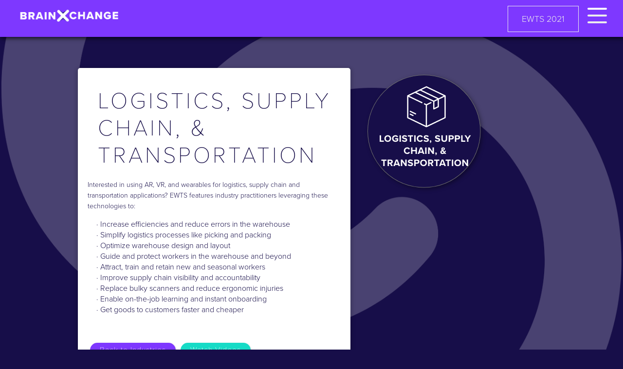

--- FILE ---
content_type: text/html
request_url: https://www.brainxchange.com/ewts-2020-industries/logistics-supply-chain-transportation
body_size: 6504
content:
<!DOCTYPE html><!-- Last Published: Wed Oct 22 2025 14:22:03 GMT+0000 (Coordinated Universal Time) --><html data-wf-domain="www.brainxchange.com" data-wf-page="5f7228634109ae65762a1f4d" data-wf-site="5c1002a3f554ac80340197d5" data-wf-collection="5f7228634109ae2fc32a1f4b" data-wf-item-slug="logistics-supply-chain-transportation"><head><meta charset="utf-8"/><title>BrainXchange</title><meta content="width=device-width, initial-scale=1" name="viewport"/><meta content="7765fx96Hye-FfYQgIvC2TVEiC_5JmoZzF9_Tm8xuWI" name="google-site-verification"/><link href="https://cdn.prod.website-files.com/5c1002a3f554ac80340197d5/css/brainxchange.shared.f19796beb.css" rel="stylesheet" type="text/css"/><link href="https://fonts.googleapis.com" rel="preconnect"/><link href="https://fonts.gstatic.com" rel="preconnect" crossorigin="anonymous"/><script src="https://ajax.googleapis.com/ajax/libs/webfont/1.6.26/webfont.js" type="text/javascript"></script><script type="text/javascript">WebFont.load({  google: {    families: ["Montserrat:100,100italic,200,200italic,300,300italic,400,400italic,500,500italic,600,600italic,700,700italic,800,800italic,900,900italic","Open Sans:300,300italic,400,400italic,600,600italic,700,700italic,800,800italic"]  }});</script><script src="https://use.typekit.net/gxl1vmh.js" type="text/javascript"></script><script type="text/javascript">try{Typekit.load();}catch(e){}</script><script type="text/javascript">!function(o,c){var n=c.documentElement,t=" w-mod-";n.className+=t+"js",("ontouchstart"in o||o.DocumentTouch&&c instanceof DocumentTouch)&&(n.className+=t+"touch")}(window,document);</script><link href="https://cdn.prod.website-files.com/5c1002a3f554ac80340197d5/5f357feae946a4682ed3f14b_BrainXchange-Updated-Favicon.png" rel="shortcut icon" type="image/x-icon"/><link href="https://cdn.prod.website-files.com/5c1002a3f554ac80340197d5/5de6c48bd6d70ce5e2996fd6_EWTS-2020-Webclip.png" rel="apple-touch-icon"/><script async="" src="https://www.googletagmanager.com/gtag/js?id=G-KX1C20M7TJ"></script><script type="text/javascript">window.dataLayer = window.dataLayer || [];function gtag(){dataLayer.push(arguments);}gtag('js', new Date());gtag('set', 'developer_id.dZGVlNj', true);gtag('config', 'G-KX1C20M7TJ');</script><!-- Google Tag Manager -->
<script>(function(w,d,s,l,i){w[l]=w[l]||[];w[l].push({'gtm.start':
new Date().getTime(),event:'gtm.js'});var f=d.getElementsByTagName(s)[0],
j=d.createElement(s),dl=l!='dataLayer'?'&l='+l:'';j.async=true;j.src=
'https://www.googletagmanager.com/gtm.js?id='+i+dl;f.parentNode.insertBefore(j,f);
})(window,document,'script','dataLayer','GTM-5QMGWGX');</script>
<!-- End Google Tag Manager -->


<style>
  .paragraph-3.box-text.agenda-popup.w-richtext ul {list-style-type:disc
  ;}
  .red-border { border: 1px solid #EB538F; }
  .leadin-preview-wrapper {font-family:proxima nova;}


</style>
<script type="text/javascript">window.__WEBFLOW_CURRENCY_SETTINGS = {"currencyCode":"USD","symbol":"$","decimal":".","fractionDigits":2,"group":",","template":"{{wf {\"path\":\"symbol\",\"type\":\"PlainText\"} }} {{wf {\"path\":\"amount\",\"type\":\"CommercePrice\"} }} {{wf {\"path\":\"currencyCode\",\"type\":\"PlainText\"} }}","hideDecimalForWholeNumbers":false};</script></head><body class="body-purple-bg-centered"><div data-collapse="all" data-animation="over-right" data-duration="400" data-easing="ease" data-easing2="ease" role="banner" class="navbar-2 w-nav"><a href="/" class="link-block-mobile w-inline-block"><img src="https://cdn.prod.website-files.com/5c1002a3f554ac80340197d5/5d965758d4a41e653e94c33c_BrainXchange-white-x-logo.png" width="50" data-w-id="ef69d75d-d3be-c8a9-58bc-8108e395a5c7" alt="" sizes="(max-width: 479px) 50px, 100vw" srcset="https://cdn.prod.website-files.com/5c1002a3f554ac80340197d5/5d965758d4a41e653e94c33c_BrainXchange-white-x-logo-p-500.png 500w, https://cdn.prod.website-files.com/5c1002a3f554ac80340197d5/5d965758d4a41e653e94c33c_BrainXchange-white-x-logo-p-800.png 800w, https://cdn.prod.website-files.com/5c1002a3f554ac80340197d5/5d965758d4a41e653e94c33c_BrainXchange-white-x-logo.png 1024w" class="image-7"/></a><div class="container-2 w-container"><a href="#" class="link-block-3 w-inline-block w-clearfix" data-ix="hamburger-toggle"><nav class="menu-button-6 w-nav-button"><div class="top-line-2 top-line" data-ix="hamburger-toggle"></div><div class="top-line-3" data-ix="hamburger-toggle"></div><div class="bottom-line"></div></nav></a><nav role="navigation" class="nav-menu-2 w-nav-menu"><a href="/events/ewts-2020/event-home" class="header-button dropdown-button w-button">EWTS 2020</a><div class="section-7"></div><a href="/events/ewts-2021/the-online-platform-experience" class="nav-link virtual-event">ONLINE  <br/>EXPERIENCE</a><div data-delay="0" data-hover="false" class="dropdown w-dropdown"><div class="dropdown-toggle w-dropdown-toggle"><div class="primary-nav-icon w-icon-dropdown-toggle"></div><div class="nav-link">ATTEND</div></div><nav class="dropdown-list w-dropdown-list"><a href="/events/ewts-2020/why-attend-ewts" class="nav-subheader w-dropdown-link">WHY ATTEND</a><a href="/events/ewts-2021/pricing-and-registration/ewts-2021-pricing-and-registration" class="nav-subheader w-dropdown-link">BUY A PASS</a><a href="/events/im-attending/attendee-portal-home" class="nav-subheader w-dropdown-link">I&#x27;VE REGISTERED</a><a href="/events/ewts-2020/brochure" class="nav-subheader w-dropdown-link">DOWNLOAD <br/>BROCHURE</a></nav></div><div data-delay="0" data-hover="false" class="dropdown w-dropdown"><div class="dropdown-toggle w-dropdown-toggle"><div class="primary-nav-icon w-icon-dropdown-toggle"></div><div class="nav-link">SPEAKERS &amp;<br/>PROGRAM</div></div><nav class="dropdown-list w-dropdown-list"><a href="/events/ewts-2020/2020-speakers" class="nav-subheader w-dropdown-link">PRESENTERS</a><a href="/events/ewts-2021/agenda/agenda-overview" class="nav-subheader w-dropdown-link">AGENDA</a><a href="/events/ewts-2021/im-speaking" class="nav-subheader w-dropdown-link">I&#x27;M SPEAKING</a></nav></div><div data-delay="0" data-hover="false" class="dropdown w-dropdown"><div class="dropdown-toggle w-dropdown-toggle"><div class="primary-nav-icon w-icon-dropdown-toggle"></div><div class="nav-link">SPONSORS &amp; <br/>EXHIBITORS</div></div><nav class="dropdown-list w-dropdown-list"><a href="/events/ewts-2020/2020-sponsors" class="nav-subheader w-dropdown-link">2020 SPONSORS/<br/>EXHIBITORS</a><a href="/events/ewts-2021/im-sponsoring/portal-home" class="nav-subheader w-dropdown-link">I&#x27;M SPONSORING/<br/>EXHIBITING</a><a href="/events/ewts-2021/online-partnership-opportunities" class="nav-subheader w-dropdown-link">ONLINE <br/>SPONSORSHIP <br/>OPPORTUNITIES</a><a href="/events/ewts-2021/download-the-sponsors-exhibitor-prospectus" class="nav-subheader w-dropdown-link">DOWNLOAD<br/>SPONSOR/EXHIBITOR<br/>PROSPECTUS</a></nav></div><div data-delay="0" data-hover="false" class="dropdown w-dropdown"><div class="dropdown-toggle w-dropdown-toggle"><div class="primary-nav-icon w-icon-dropdown-toggle"></div><div class="nav-link">MORE</div></div><nav class="dropdown-list w-dropdown-list"><a href="https://brainxchange.com/" class="nav-subheader w-dropdown-link">BRAINXCHANGE LLC</a><a href="/events/icxf/event-home" class="nav-subheader w-dropdown-link">ICXF 2021</a><a href="https://brainxchange.com/events/past-events/" target="_blank" class="nav-subheader w-dropdown-link">PREVIOUS EVENTS</a><a href="https://brainxchange.com/enterprisewear-blog/" target="_blank" class="nav-subheader w-dropdown-link">ENTERPRISEWEAR <br/>BLOG</a><a href="https://brainxchange.com/contact/" target="_blank" class="nav-subheader w-dropdown-link">CONTACT US</a></nav></div><a href="/" class="w-inline-block"><img src="https://cdn.prod.website-files.com/5c1002a3f554ac80340197d5/5d965758d4a41e653e94c33c_BrainXchange-white-x-logo.png" width="100" sizes="100vw" alt="" srcset="https://cdn.prod.website-files.com/5c1002a3f554ac80340197d5/5d965758d4a41e653e94c33c_BrainXchange-white-x-logo-p-500.png 500w, https://cdn.prod.website-files.com/5c1002a3f554ac80340197d5/5d965758d4a41e653e94c33c_BrainXchange-white-x-logo-p-800.png 800w, https://cdn.prod.website-files.com/5c1002a3f554ac80340197d5/5d965758d4a41e653e94c33c_BrainXchange-white-x-logo.png 1024w" class="image-3"/></a></nav><a href="/" class="w-inline-block"><img src="https://cdn.prod.website-files.com/5c1002a3f554ac80340197d5/5e2b38aa6313e264988954f3_Brainxchange-All-white-logo-primary.png" width="220" alt="BrainXchange primary Logo" data-w-id="ef69d75d-d3be-c8a9-58bc-8108e395a604" sizes="(max-width: 479px) 100vw, 220px" srcset="https://cdn.prod.website-files.com/5c1002a3f554ac80340197d5/5e2b38aa6313e264988954f3_Brainxchange-All-white-logo-primary-p-500.png 500w, https://cdn.prod.website-files.com/5c1002a3f554ac80340197d5/5e2b38aa6313e264988954f3_Brainxchange-All-white-logo-primary.png 600w" class="logo-image"/></a><a href="/events/ewts-2021/event-home" target="_blank" class="header-button w-button">EWTS 2021</a></div></div><div class="section-padding-140-top"><div class="w-container"><div class="columns-19 w-row"><div class="left-column-white-bg-2 w-col w-col-7"><h1 class="h2-primary-3 midnight-blue left">LOGISTICS, SUPPLY CHAIN, &amp; TRANSPORTATION</h1><div class="paragraph-body-3 lr-padding-text standard-16pt w-richtext"><p>Interested in using AR, VR, and wearables for logistics, supply chain and transportation applications? EWTS features industry practitioners leveraging these technologies to:</p><ul role="list"><li>· Increase efficiencies and reduce errors in the warehouse </li><li>· Simplify logistics processes like picking and packing</li><li>· Optimize warehouse design and layout</li><li>· Guide and protect workers in the warehouse and beyond</li><li>· Attract, train and retain new and seasonal workers</li><li>· Improve supply chain visibility and accountability </li><li>· Replace bulky scanners and reduce ergonomic injuries </li><li>· Enable on-the-job learning and instant onboarding</li><li>· Get goods to customers faster and cheaper</li></ul><p>‍</p></div><a href="https://www.brainxchange.com/events/ewts-2020/event-home#application" class="secondary-button-3 purple w-button">Back to Industries</a><a href="https://www.youtube.com/channel/UCAB1uQZM56ETUSZqlrt_ixA" target="_blank" class="secondary-button-3 w-button">Watch Videos</a></div><div class="w-col w-col-5"><div class="div-icon-with-support-text-2 industry"><img alt="" src="https://cdn.prod.website-files.com/5c1002a3f554acc315019809/5f73683f36fc0b501380ad9e_LOGISTICS%2C%20SUPPLY%20CHAIN%2C%20%26%20TRANSPORTATION%20BRAINXCHANGE%20INDUSTRY%20APPLICATIONS.png" class="application-image"/></div></div></div></div><div class="w-container"><h1 class="supertext purple half temporary-hide" data-ix="supertext-slide-left-further">RELATED SESSIONS</h1><div class="w-dyn-list"><div role="list" class="w-dyn-items"><div role="listitem" class="w-dyn-item"><div class="related-content-block"><div class="columns-5 w-row"><div class="column-one-related-content w-col w-col-2"><div class="agenda-time">1:00 pm</div></div><div class="column-2 related-content w-clearfix w-col w-col-10"><div class="agenda-title-3">(Case Study) Logistics &amp; Transportation | Let’s be Blunt about XR Wearables for Enterprise</div><p style="color:hsla(173.49056603773585, 100.00%, 41.57%, 1.00)">TRACK 2</p><a href="/ewts-2020-agenda/logistics-transportation-case-study-2" target="_blank" class="secondary-button-2 related-content left w-button">View Session</a></div></div></div></div><div role="listitem" class="w-dyn-item"><div class="related-content-block"><div class="columns-5 w-row"><div class="column-one-related-content w-col w-col-2"><div class="agenda-time">12:30 pm</div></div><div class="column-2 related-content w-clearfix w-col w-col-10"><div class="agenda-title-3">(Case Study) Logistics &amp; Transportation | DHL Taking Vision Picking to the Next Level</div><p style="color:hsla(173.49056603773585, 100.00%, 41.57%, 1.00)">TRACK 2</p><a href="/ewts-2020-agenda/logistics-transportation-case-study-1" target="_blank" class="secondary-button-2 related-content left w-button">View Session</a></div></div></div></div><div role="listitem" class="w-dyn-item"><div class="related-content-block"><div class="columns-5 w-row"><div class="column-one-related-content w-col w-col-2"><div class="agenda-time">11:30 am</div></div><div class="column-2 related-content w-clearfix w-col w-col-10"><div class="agenda-title-3">(Group Discussion) Logistics &amp; Transportation</div><p style="color:hsla(173.49056603773585, 100.00%, 41.57%, 1.00)">TRACK 2</p><a href="/ewts-2020-agenda/logistics-transportation-group-discussion" target="_blank" class="secondary-button-2 related-content left w-button">View Session</a></div></div></div></div></div></div><h1 class="supertext half" data-ix="supertext-slide-left-further">RELATED SPEAKERS</h1><div data-delay="4000" data-animation="slide" class="slider-4 speakers w-slider" data-autoplay="false" data-easing="ease" data-hide-arrows="false" data-disable-swipe="false" data-autoplay-limit="0" data-nav-spacing="3" data-duration="500" data-infinite="true"><div class="mask-4 w-slider-mask"><div class="w-slide"><div class="w-dyn-list"><div role="list" class="speakers-collection w-dyn-items w-row"><div role="listitem" class="collection-item-2 w-dyn-item w-col w-col-3"><div class="div-block-8"><img loading="lazy" width="100" height="150" alt="" src="https://cdn.prod.website-files.com/5c1002a3f554acc315019809/5e4171f7dd27321e07ba14c1_Knight%20Transportation%20EWTS%202020.png" class="image-13"/><h3 class="h3-primary sponsor">Brandt Wilson</h3><h4 class="speaker-card-title">Director of Innovation</h4></div><a href="#" class="button-3 mobile w-button">VIEW SPEAKER</a></div><div role="listitem" class="collection-item-2 w-dyn-item w-col w-col-3"><div class="div-block-8"><img loading="lazy" width="100" height="150" alt="" src="https://cdn.prod.website-files.com/5c1002a3f554acc315019809/5e543be3cb219e17157124ea_LogistiVIEW%20EWTS%202020.png" class="image-13"/><h3 class="h3-primary sponsor">Seth Patin</h3><h4 class="speaker-card-title">CEO &amp; Founder</h4></div><a href="#" class="button-3 mobile w-button">VIEW SPEAKER</a></div><div role="listitem" class="collection-item-2 w-dyn-item w-col w-col-3"><div class="div-block-8"><img loading="lazy" width="100" height="150" alt="" src="https://cdn.prod.website-files.com/5c1002a3f554acc315019809/5eceb102af832934f392b65b_NEOVIA%20EWTS%202020.png" class="image-13"/><h3 class="h3-primary sponsor">Larry Olson</h3><h4 class="speaker-card-title">Director, Global Business Technology Solutions</h4></div><a href="#" class="button-3 mobile w-button">VIEW SPEAKER</a></div><div role="listitem" class="collection-item-2 w-dyn-item w-col w-col-3"><div class="div-block-8"><img loading="lazy" width="100" height="150" alt="" src="https://cdn.prod.website-files.com/5c1002a3f554acc315019809/5ed168c5704f4785b62e1b46_UPS%20EWTS%202020.png" class="image-13"/><h3 class="h3-primary sponsor">Mark Grob</h3><h4 class="speaker-card-title">Head of Immersive Tech Center</h4></div><a href="#" class="button-3 mobile w-button">VIEW SPEAKER</a></div></div></div></div><div class="w-slide"><div class="w-dyn-list"><div class="w-dyn-empty"><div class="text-block-18">No items found.</div></div></div></div></div><div class="left-arrow-4 w-slider-arrow-left"><div class="icon-11 w-icon-slider-left"></div></div><div class="right-arrow-4 w-slider-arrow-right"><div class="icon-12 w-icon-slider-right"></div></div><div class="slide-nav-6 w-slider-nav w-round"></div></div><h1 class="supertext purple half temporary-hide" data-ix="supertext-slide-left-further">RELATED SOLUTIONS</h1><div class="temporary-hide w-dyn-list"><div class="w-dyn-empty"><div>No items found.</div></div></div><h1 class="supertext purple half temporary-hide" data-ix="supertext-slide-left-further">RELATED ARTICLES</h1><div class="w-dyn-list"><div role="list" class="w-dyn-items"><div role="listitem" class="w-dyn-item"><div class="related-content-block"><div class="columns-5 w-row"><div class="w-col w-col-6"><img width="300" loading="lazy" alt="" src="https://cdn.prod.website-files.com/5c1002a3f554acc315019809/5e2a0d11e4414c272554611a_EWTS%202019%20Card.JPG" sizes="(max-width: 479px) 83vw, (max-width: 767px) 43vw, (max-width: 991px) 44vw, 440.0000305175781px" srcset="https://cdn.prod.website-files.com/5c1002a3f554acc315019809/5e2a0d11e4414c272554611a_EWTS%202019%20Card-p-500.jpg 500w, https://cdn.prod.website-files.com/5c1002a3f554acc315019809/5e2a0d11e4414c272554611a_EWTS%202019%20Card-p-800.jpg 800w, https://cdn.prod.website-files.com/5c1002a3f554acc315019809/5e2a0d11e4414c272554611a_EWTS%202019%20Card-p-1080.jpg 1080w, https://cdn.prod.website-files.com/5c1002a3f554acc315019809/5e2a0d11e4414c272554611a_EWTS%202019%20Card.JPG 1187w" class="speaker-headshot color related-content"/></div><div class="w-clearfix w-col w-col-6"><h1 class="agenda-title-3">Logistics &amp; Transportation: Leveraging AR/VR &amp; Wearables | EWTS 2019</h1><div class="paragraph-body lr-padding-text standard-16pt w-richtext"><p>David Jenkinson | Director and Co-Founder | EWG<br/>‍</p><p>Patrick Bass | CEO and President of North America | thyssenkrupp<br/>Robin Hensley | VP Operations Technology | UPS<br/>Michael Rob | Manager, Distribution and Logistics | Philip Morris International<br/>Vinzent Rudtsch | Head of Ergoskeleton Project | Audi AG<br/>Brandt Wilson | Director of Innovation | Knight Transportation</p><p>‍</p></div><a href="https://www.brainxchange.com/video-library/logistics-transportation-leveraging-ar-vr-wearables-ewts-2019" class="secondary-button-2 related-content left w-button">Learn More</a></div></div></div></div><div role="listitem" class="w-dyn-item"><div class="related-content-block"><div class="columns-5 w-row"><div class="w-col w-col-6"><img width="300" loading="lazy" alt="" src="https://cdn.prod.website-files.com/5c1002a3f554acc315019809/5e70df8d19874bc0b308503e_BXC%20BLOG%20IMAGE.jpg" sizes="(max-width: 479px) 83vw, (max-width: 767px) 43vw, (max-width: 991px) 44vw, 440.0000305175781px" srcset="https://cdn.prod.website-files.com/5c1002a3f554acc315019809/5e70df8d19874bc0b308503e_BXC%20BLOG%20IMAGE-p-500.jpeg 500w, https://cdn.prod.website-files.com/5c1002a3f554acc315019809/5e70df8d19874bc0b308503e_BXC%20BLOG%20IMAGE.jpg 675w" class="speaker-headshot color related-content"/></div><div class="w-clearfix w-col w-col-6"><h1 class="agenda-title-3">Setting Up An Inventory System Is As Easy As 1-2-3…4</h1><div class="paragraph-body lr-padding-text standard-16pt w-richtext"><p>When building an end-to-end inventory system, it should be set up in a way to collect insights, learn, teach, predict and understand customer circumstances.</p></div><a href="https://www.brainxchange.com/blog/setting-up-an-inventory-system-is-as-easy-as-1-2-3-4" class="secondary-button-2 related-content left w-button">Learn More</a></div></div></div></div><div role="listitem" class="w-dyn-item"><div class="related-content-block"><div class="columns-5 w-row"><div class="w-col w-col-6"><img width="300" loading="lazy" alt="" src="https://cdn.prod.website-files.com/5c1002a3f554acc315019809/5e2a0d11e4414c272554611a_EWTS%202019%20Card.JPG" sizes="(max-width: 479px) 83vw, (max-width: 767px) 43vw, (max-width: 991px) 44vw, 440.0000305175781px" srcset="https://cdn.prod.website-files.com/5c1002a3f554acc315019809/5e2a0d11e4414c272554611a_EWTS%202019%20Card-p-500.jpg 500w, https://cdn.prod.website-files.com/5c1002a3f554acc315019809/5e2a0d11e4414c272554611a_EWTS%202019%20Card-p-800.jpg 800w, https://cdn.prod.website-files.com/5c1002a3f554acc315019809/5e2a0d11e4414c272554611a_EWTS%202019%20Card-p-1080.jpg 1080w, https://cdn.prod.website-files.com/5c1002a3f554acc315019809/5e2a0d11e4414c272554611a_EWTS%202019%20Card.JPG 1187w" class="speaker-headshot color related-content"/></div><div class="w-clearfix w-col w-col-6"><h1 class="agenda-title-3">Smart Technologies for Smart Deliveries  | EWTS 2019</h1><div class="paragraph-body lr-padding-text standard-16pt w-richtext"><p>Robin Hensley | VP Operations Technology | UPS</p></div><a href="https://www.brainxchange.com/video-library/smart-technologies-for-smart-deliveries-ewts-2019" class="secondary-button-2 related-content left w-button">Learn More</a></div></div></div></div></div></div><div class="div-block-color-background-3 speaker-alternate-color booth"><div class="divider"></div><h1 class="heading-30 blue left white">Interested in learning more?</h1><p class="paragraph-body-3 lr-padding-text standard-16pt white-text">Fill out the form below to receive premium articles, videos, and other content related to this Industry.</p><div class="w-embed w-script"><!--[if lte IE 8]>
<script charset="utf-8" type="text/javascript" src="//js.hsforms.net/forms/v2-legacy.js"></script>
<![endif]-->
<script charset="utf-8" type="text/javascript" src="//js.hsforms.net/forms/v2.js"></script>
<script>
  hbspt.forms.create({
	portalId: "5187633",
	formId: "a5d59f92-5fff-4d89-aa5f-c256f8d3fbe2"
});
</script></div></div></div></div><script src="https://d3e54v103j8qbb.cloudfront.net/js/jquery-3.5.1.min.dc5e7f18c8.js?site=5c1002a3f554ac80340197d5" type="text/javascript" integrity="sha256-9/aliU8dGd2tb6OSsuzixeV4y/faTqgFtohetphbbj0=" crossorigin="anonymous"></script><script src="https://cdn.prod.website-files.com/5c1002a3f554ac80340197d5/js/brainxchange.schunk.1a807f015b216e46.js" type="text/javascript"></script><script src="https://cdn.prod.website-files.com/5c1002a3f554ac80340197d5/js/brainxchange.schunk.ac5eaefe55e1c36d.js" type="text/javascript"></script><script src="https://cdn.prod.website-files.com/5c1002a3f554ac80340197d5/js/brainxchange.6f09b1c7.97d2ab79fa2181be.js" type="text/javascript"></script><!-- This site is converting visitors into subscribers and customers with OptinMonster - https://optinmonster.com -->
<script type="text/javascript" src="https://a.omappapi.com/app/js/api.min.js" data-account="2653" data-user="8604" async></script>
<!-- / OptinMonster -->

<!-- Google Tag Manager (noscript) -->
<noscript><iframe src="https://www.googletagmanager.com/ns.html?id=GTM-5QMGWGX"
height="0" width="0" style="display:none;visibility:hidden"></iframe></noscript>
<!-- End Google Tag Manager (noscript) -->
<!-- Start of HubSpot Embed Code -->
  <script type="text/javascript" id="hs-script-loader" async defer src="//js.hs-scripts.com/5187633.js"></script>
<!-- End of HubSpot Embed Code -->
<script type="text/javascript">
    (function(e,t,o,n,p,r,i){e.visitorGlobalObjectAlias=n;e[e.visitorGlobalObjectAlias]=e[e.visitorGlobalObjectAlias]||function(){(e[e.visitorGlobalObjectAlias].q=e[e.visitorGlobalObjectAlias].q||[]).push(arguments)};e[e.visitorGlobalObjectAlias].l=(new Date).getTime();r=t.createElement("script");r.src=o;r.async=true;i=t.getElementsByTagName("script")[0];i.parentNode.insertBefore(r,i)})(window,document,"https://diffuser-cdn.app-us1.com/diffuser/diffuser.js","vgo");
    vgo('setAccount', '67276452');
    vgo('setTrackByDefault', true);

    vgo('process');
</script>
</body></html>

--- FILE ---
content_type: text/css
request_url: https://cdn.prod.website-files.com/5c1002a3f554ac80340197d5/css/brainxchange.shared.f19796beb.css
body_size: 73487
content:
html {
  -webkit-text-size-adjust: 100%;
  -ms-text-size-adjust: 100%;
  font-family: sans-serif;
}

body {
  margin: 0;
}

article, aside, details, figcaption, figure, footer, header, hgroup, main, menu, nav, section, summary {
  display: block;
}

audio, canvas, progress, video {
  vertical-align: baseline;
  display: inline-block;
}

audio:not([controls]) {
  height: 0;
  display: none;
}

[hidden], template {
  display: none;
}

a {
  background-color: #0000;
}

a:active, a:hover {
  outline: 0;
}

abbr[title] {
  border-bottom: 1px dotted;
}

b, strong {
  font-weight: bold;
}

dfn {
  font-style: italic;
}

h1 {
  margin: .67em 0;
  font-size: 2em;
}

mark {
  color: #000;
  background: #ff0;
}

small {
  font-size: 80%;
}

sub, sup {
  vertical-align: baseline;
  font-size: 75%;
  line-height: 0;
  position: relative;
}

sup {
  top: -.5em;
}

sub {
  bottom: -.25em;
}

img {
  border: 0;
}

svg:not(:root) {
  overflow: hidden;
}

hr {
  box-sizing: content-box;
  height: 0;
}

pre {
  overflow: auto;
}

code, kbd, pre, samp {
  font-family: monospace;
  font-size: 1em;
}

button, input, optgroup, select, textarea {
  color: inherit;
  font: inherit;
  margin: 0;
}

button {
  overflow: visible;
}

button, select {
  text-transform: none;
}

button, html input[type="button"], input[type="reset"] {
  -webkit-appearance: button;
  cursor: pointer;
}

button[disabled], html input[disabled] {
  cursor: default;
}

button::-moz-focus-inner, input::-moz-focus-inner {
  border: 0;
  padding: 0;
}

input {
  line-height: normal;
}

input[type="checkbox"], input[type="radio"] {
  box-sizing: border-box;
  padding: 0;
}

input[type="number"]::-webkit-inner-spin-button, input[type="number"]::-webkit-outer-spin-button {
  height: auto;
}

input[type="search"] {
  -webkit-appearance: none;
}

input[type="search"]::-webkit-search-cancel-button, input[type="search"]::-webkit-search-decoration {
  -webkit-appearance: none;
}

legend {
  border: 0;
  padding: 0;
}

textarea {
  overflow: auto;
}

optgroup {
  font-weight: bold;
}

table {
  border-collapse: collapse;
  border-spacing: 0;
}

td, th {
  padding: 0;
}

@font-face {
  font-family: webflow-icons;
  src: url("[data-uri]") format("truetype");
  font-weight: normal;
  font-style: normal;
}

[class^="w-icon-"], [class*=" w-icon-"] {
  speak: none;
  font-variant: normal;
  text-transform: none;
  -webkit-font-smoothing: antialiased;
  -moz-osx-font-smoothing: grayscale;
  font-style: normal;
  font-weight: normal;
  line-height: 1;
  font-family: webflow-icons !important;
}

.w-icon-slider-right:before {
  content: "";
}

.w-icon-slider-left:before {
  content: "";
}

.w-icon-nav-menu:before {
  content: "";
}

.w-icon-arrow-down:before, .w-icon-dropdown-toggle:before {
  content: "";
}

.w-icon-file-upload-remove:before {
  content: "";
}

.w-icon-file-upload-icon:before {
  content: "";
}

* {
  box-sizing: border-box;
}

html {
  height: 100%;
}

body {
  color: #333;
  background-color: #fff;
  min-height: 100%;
  margin: 0;
  font-family: Arial, sans-serif;
  font-size: 14px;
  line-height: 20px;
}

img {
  vertical-align: middle;
  max-width: 100%;
  display: inline-block;
}

html.w-mod-touch * {
  background-attachment: scroll !important;
}

.w-block {
  display: block;
}

.w-inline-block {
  max-width: 100%;
  display: inline-block;
}

.w-clearfix:before, .w-clearfix:after {
  content: " ";
  grid-area: 1 / 1 / 2 / 2;
  display: table;
}

.w-clearfix:after {
  clear: both;
}

.w-hidden {
  display: none;
}

.w-button {
  color: #fff;
  line-height: inherit;
  cursor: pointer;
  background-color: #3898ec;
  border: 0;
  border-radius: 0;
  padding: 9px 15px;
  text-decoration: none;
  display: inline-block;
}

input.w-button {
  -webkit-appearance: button;
}

html[data-w-dynpage] [data-w-cloak] {
  color: #0000 !important;
}

.w-code-block {
  margin: unset;
}

pre.w-code-block code {
  all: inherit;
}

.w-optimization {
  display: contents;
}

.w-webflow-badge, .w-webflow-badge > img {
  box-sizing: unset;
  width: unset;
  height: unset;
  max-height: unset;
  max-width: unset;
  min-height: unset;
  min-width: unset;
  margin: unset;
  padding: unset;
  float: unset;
  clear: unset;
  border: unset;
  border-radius: unset;
  background: unset;
  background-image: unset;
  background-position: unset;
  background-size: unset;
  background-repeat: unset;
  background-origin: unset;
  background-clip: unset;
  background-attachment: unset;
  background-color: unset;
  box-shadow: unset;
  transform: unset;
  direction: unset;
  font-family: unset;
  font-weight: unset;
  color: unset;
  font-size: unset;
  line-height: unset;
  font-style: unset;
  font-variant: unset;
  text-align: unset;
  letter-spacing: unset;
  -webkit-text-decoration: unset;
  text-decoration: unset;
  text-indent: unset;
  text-transform: unset;
  list-style-type: unset;
  text-shadow: unset;
  vertical-align: unset;
  cursor: unset;
  white-space: unset;
  word-break: unset;
  word-spacing: unset;
  word-wrap: unset;
  transition: unset;
}

.w-webflow-badge {
  white-space: nowrap;
  cursor: pointer;
  box-shadow: 0 0 0 1px #0000001a, 0 1px 3px #0000001a;
  visibility: visible !important;
  opacity: 1 !important;
  z-index: 2147483647 !important;
  color: #aaadb0 !important;
  overflow: unset !important;
  background-color: #fff !important;
  border-radius: 3px !important;
  width: auto !important;
  height: auto !important;
  margin: 0 !important;
  padding: 6px !important;
  font-size: 12px !important;
  line-height: 14px !important;
  text-decoration: none !important;
  display: inline-block !important;
  position: fixed !important;
  inset: auto 12px 12px auto !important;
  transform: none !important;
}

.w-webflow-badge > img {
  position: unset;
  visibility: unset !important;
  opacity: 1 !important;
  vertical-align: middle !important;
  display: inline-block !important;
}

h1, h2, h3, h4, h5, h6 {
  margin-bottom: 10px;
  font-weight: bold;
}

h1 {
  margin-top: 20px;
  font-size: 38px;
  line-height: 44px;
}

h2 {
  margin-top: 20px;
  font-size: 32px;
  line-height: 36px;
}

h3 {
  margin-top: 20px;
  font-size: 24px;
  line-height: 30px;
}

h4 {
  margin-top: 10px;
  font-size: 18px;
  line-height: 24px;
}

h5 {
  margin-top: 10px;
  font-size: 14px;
  line-height: 20px;
}

h6 {
  margin-top: 10px;
  font-size: 12px;
  line-height: 18px;
}

p {
  margin-top: 0;
  margin-bottom: 10px;
}

blockquote {
  border-left: 5px solid #e2e2e2;
  margin: 0 0 10px;
  padding: 10px 20px;
  font-size: 18px;
  line-height: 22px;
}

figure {
  margin: 0 0 10px;
}

figcaption {
  text-align: center;
  margin-top: 5px;
}

ul, ol {
  margin-top: 0;
  margin-bottom: 10px;
  padding-left: 40px;
}

.w-list-unstyled {
  padding-left: 0;
  list-style: none;
}

.w-embed:before, .w-embed:after {
  content: " ";
  grid-area: 1 / 1 / 2 / 2;
  display: table;
}

.w-embed:after {
  clear: both;
}

.w-video {
  width: 100%;
  padding: 0;
  position: relative;
}

.w-video iframe, .w-video object, .w-video embed {
  border: none;
  width: 100%;
  height: 100%;
  position: absolute;
  top: 0;
  left: 0;
}

fieldset {
  border: 0;
  margin: 0;
  padding: 0;
}

button, [type="button"], [type="reset"] {
  cursor: pointer;
  -webkit-appearance: button;
  border: 0;
}

.w-form {
  margin: 0 0 15px;
}

.w-form-done {
  text-align: center;
  background-color: #ddd;
  padding: 20px;
  display: none;
}

.w-form-fail {
  background-color: #ffdede;
  margin-top: 10px;
  padding: 10px;
  display: none;
}

label {
  margin-bottom: 5px;
  font-weight: bold;
  display: block;
}

.w-input, .w-select {
  color: #333;
  vertical-align: middle;
  background-color: #fff;
  border: 1px solid #ccc;
  width: 100%;
  height: 38px;
  margin-bottom: 10px;
  padding: 8px 12px;
  font-size: 14px;
  line-height: 1.42857;
  display: block;
}

.w-input::placeholder, .w-select::placeholder {
  color: #999;
}

.w-input:focus, .w-select:focus {
  border-color: #3898ec;
  outline: 0;
}

.w-input[disabled], .w-select[disabled], .w-input[readonly], .w-select[readonly], fieldset[disabled] .w-input, fieldset[disabled] .w-select {
  cursor: not-allowed;
}

.w-input[disabled]:not(.w-input-disabled), .w-select[disabled]:not(.w-input-disabled), .w-input[readonly], .w-select[readonly], fieldset[disabled]:not(.w-input-disabled) .w-input, fieldset[disabled]:not(.w-input-disabled) .w-select {
  background-color: #eee;
}

textarea.w-input, textarea.w-select {
  height: auto;
}

.w-select {
  background-color: #f3f3f3;
}

.w-select[multiple] {
  height: auto;
}

.w-form-label {
  cursor: pointer;
  margin-bottom: 0;
  font-weight: normal;
  display: inline-block;
}

.w-radio {
  margin-bottom: 5px;
  padding-left: 20px;
  display: block;
}

.w-radio:before, .w-radio:after {
  content: " ";
  grid-area: 1 / 1 / 2 / 2;
  display: table;
}

.w-radio:after {
  clear: both;
}

.w-radio-input {
  float: left;
  margin: 3px 0 0 -20px;
  line-height: normal;
}

.w-file-upload {
  margin-bottom: 10px;
  display: block;
}

.w-file-upload-input {
  opacity: 0;
  z-index: -100;
  width: .1px;
  height: .1px;
  position: absolute;
  overflow: hidden;
}

.w-file-upload-default, .w-file-upload-uploading, .w-file-upload-success {
  color: #333;
  display: inline-block;
}

.w-file-upload-error {
  margin-top: 10px;
  display: block;
}

.w-file-upload-default.w-hidden, .w-file-upload-uploading.w-hidden, .w-file-upload-error.w-hidden, .w-file-upload-success.w-hidden {
  display: none;
}

.w-file-upload-uploading-btn {
  cursor: pointer;
  background-color: #fafafa;
  border: 1px solid #ccc;
  margin: 0;
  padding: 8px 12px;
  font-size: 14px;
  font-weight: normal;
  display: flex;
}

.w-file-upload-file {
  background-color: #fafafa;
  border: 1px solid #ccc;
  flex-grow: 1;
  justify-content: space-between;
  margin: 0;
  padding: 8px 9px 8px 11px;
  display: flex;
}

.w-file-upload-file-name {
  font-size: 14px;
  font-weight: normal;
  display: block;
}

.w-file-remove-link {
  cursor: pointer;
  width: auto;
  height: auto;
  margin-top: 3px;
  margin-left: 10px;
  padding: 3px;
  display: block;
}

.w-icon-file-upload-remove {
  margin: auto;
  font-size: 10px;
}

.w-file-upload-error-msg {
  color: #ea384c;
  padding: 2px 0;
  display: inline-block;
}

.w-file-upload-info {
  padding: 0 12px;
  line-height: 38px;
  display: inline-block;
}

.w-file-upload-label {
  cursor: pointer;
  background-color: #fafafa;
  border: 1px solid #ccc;
  margin: 0;
  padding: 8px 12px;
  font-size: 14px;
  font-weight: normal;
  display: inline-block;
}

.w-icon-file-upload-icon, .w-icon-file-upload-uploading {
  width: 20px;
  margin-right: 8px;
  display: inline-block;
}

.w-icon-file-upload-uploading {
  height: 20px;
}

.w-container {
  max-width: 940px;
  margin-left: auto;
  margin-right: auto;
}

.w-container:before, .w-container:after {
  content: " ";
  grid-area: 1 / 1 / 2 / 2;
  display: table;
}

.w-container:after {
  clear: both;
}

.w-container .w-row {
  margin-left: -10px;
  margin-right: -10px;
}

.w-row:before, .w-row:after {
  content: " ";
  grid-area: 1 / 1 / 2 / 2;
  display: table;
}

.w-row:after {
  clear: both;
}

.w-row .w-row {
  margin-left: 0;
  margin-right: 0;
}

.w-col {
  float: left;
  width: 100%;
  min-height: 1px;
  padding-left: 10px;
  padding-right: 10px;
  position: relative;
}

.w-col .w-col {
  padding-left: 0;
  padding-right: 0;
}

.w-col-1 {
  width: 8.33333%;
}

.w-col-2 {
  width: 16.6667%;
}

.w-col-3 {
  width: 25%;
}

.w-col-4 {
  width: 33.3333%;
}

.w-col-5 {
  width: 41.6667%;
}

.w-col-6 {
  width: 50%;
}

.w-col-7 {
  width: 58.3333%;
}

.w-col-8 {
  width: 66.6667%;
}

.w-col-9 {
  width: 75%;
}

.w-col-10 {
  width: 83.3333%;
}

.w-col-11 {
  width: 91.6667%;
}

.w-col-12 {
  width: 100%;
}

.w-hidden-main {
  display: none !important;
}

@media screen and (max-width: 991px) {
  .w-container {
    max-width: 728px;
  }

  .w-hidden-main {
    display: inherit !important;
  }

  .w-hidden-medium {
    display: none !important;
  }

  .w-col-medium-1 {
    width: 8.33333%;
  }

  .w-col-medium-2 {
    width: 16.6667%;
  }

  .w-col-medium-3 {
    width: 25%;
  }

  .w-col-medium-4 {
    width: 33.3333%;
  }

  .w-col-medium-5 {
    width: 41.6667%;
  }

  .w-col-medium-6 {
    width: 50%;
  }

  .w-col-medium-7 {
    width: 58.3333%;
  }

  .w-col-medium-8 {
    width: 66.6667%;
  }

  .w-col-medium-9 {
    width: 75%;
  }

  .w-col-medium-10 {
    width: 83.3333%;
  }

  .w-col-medium-11 {
    width: 91.6667%;
  }

  .w-col-medium-12 {
    width: 100%;
  }

  .w-col-stack {
    width: 100%;
    left: auto;
    right: auto;
  }
}

@media screen and (max-width: 767px) {
  .w-hidden-main, .w-hidden-medium {
    display: inherit !important;
  }

  .w-hidden-small {
    display: none !important;
  }

  .w-row, .w-container .w-row {
    margin-left: 0;
    margin-right: 0;
  }

  .w-col {
    width: 100%;
    left: auto;
    right: auto;
  }

  .w-col-small-1 {
    width: 8.33333%;
  }

  .w-col-small-2 {
    width: 16.6667%;
  }

  .w-col-small-3 {
    width: 25%;
  }

  .w-col-small-4 {
    width: 33.3333%;
  }

  .w-col-small-5 {
    width: 41.6667%;
  }

  .w-col-small-6 {
    width: 50%;
  }

  .w-col-small-7 {
    width: 58.3333%;
  }

  .w-col-small-8 {
    width: 66.6667%;
  }

  .w-col-small-9 {
    width: 75%;
  }

  .w-col-small-10 {
    width: 83.3333%;
  }

  .w-col-small-11 {
    width: 91.6667%;
  }

  .w-col-small-12 {
    width: 100%;
  }
}

@media screen and (max-width: 479px) {
  .w-container {
    max-width: none;
  }

  .w-hidden-main, .w-hidden-medium, .w-hidden-small {
    display: inherit !important;
  }

  .w-hidden-tiny {
    display: none !important;
  }

  .w-col {
    width: 100%;
  }

  .w-col-tiny-1 {
    width: 8.33333%;
  }

  .w-col-tiny-2 {
    width: 16.6667%;
  }

  .w-col-tiny-3 {
    width: 25%;
  }

  .w-col-tiny-4 {
    width: 33.3333%;
  }

  .w-col-tiny-5 {
    width: 41.6667%;
  }

  .w-col-tiny-6 {
    width: 50%;
  }

  .w-col-tiny-7 {
    width: 58.3333%;
  }

  .w-col-tiny-8 {
    width: 66.6667%;
  }

  .w-col-tiny-9 {
    width: 75%;
  }

  .w-col-tiny-10 {
    width: 83.3333%;
  }

  .w-col-tiny-11 {
    width: 91.6667%;
  }

  .w-col-tiny-12 {
    width: 100%;
  }
}

.w-widget {
  position: relative;
}

.w-widget-map {
  width: 100%;
  height: 400px;
}

.w-widget-map label {
  width: auto;
  display: inline;
}

.w-widget-map img {
  max-width: inherit;
}

.w-widget-map .gm-style-iw {
  text-align: center;
}

.w-widget-map .gm-style-iw > button {
  display: none !important;
}

.w-widget-twitter {
  overflow: hidden;
}

.w-widget-twitter-count-shim {
  vertical-align: top;
  text-align: center;
  background: #fff;
  border: 1px solid #758696;
  border-radius: 3px;
  width: 28px;
  height: 20px;
  display: inline-block;
  position: relative;
}

.w-widget-twitter-count-shim * {
  pointer-events: none;
  -webkit-user-select: none;
  user-select: none;
}

.w-widget-twitter-count-shim .w-widget-twitter-count-inner {
  text-align: center;
  color: #999;
  font-family: serif;
  font-size: 15px;
  line-height: 12px;
  position: relative;
}

.w-widget-twitter-count-shim .w-widget-twitter-count-clear {
  display: block;
  position: relative;
}

.w-widget-twitter-count-shim.w--large {
  width: 36px;
  height: 28px;
}

.w-widget-twitter-count-shim.w--large .w-widget-twitter-count-inner {
  font-size: 18px;
  line-height: 18px;
}

.w-widget-twitter-count-shim:not(.w--vertical) {
  margin-left: 5px;
  margin-right: 8px;
}

.w-widget-twitter-count-shim:not(.w--vertical).w--large {
  margin-left: 6px;
}

.w-widget-twitter-count-shim:not(.w--vertical):before, .w-widget-twitter-count-shim:not(.w--vertical):after {
  content: " ";
  pointer-events: none;
  border: solid #0000;
  width: 0;
  height: 0;
  position: absolute;
  top: 50%;
  left: 0;
}

.w-widget-twitter-count-shim:not(.w--vertical):before {
  border-width: 4px;
  border-color: #75869600 #5d6c7b #75869600 #75869600;
  margin-top: -4px;
  margin-left: -9px;
}

.w-widget-twitter-count-shim:not(.w--vertical).w--large:before {
  border-width: 5px;
  margin-top: -5px;
  margin-left: -10px;
}

.w-widget-twitter-count-shim:not(.w--vertical):after {
  border-width: 4px;
  border-color: #fff0 #fff #fff0 #fff0;
  margin-top: -4px;
  margin-left: -8px;
}

.w-widget-twitter-count-shim:not(.w--vertical).w--large:after {
  border-width: 5px;
  margin-top: -5px;
  margin-left: -9px;
}

.w-widget-twitter-count-shim.w--vertical {
  width: 61px;
  height: 33px;
  margin-bottom: 8px;
}

.w-widget-twitter-count-shim.w--vertical:before, .w-widget-twitter-count-shim.w--vertical:after {
  content: " ";
  pointer-events: none;
  border: solid #0000;
  width: 0;
  height: 0;
  position: absolute;
  top: 100%;
  left: 50%;
}

.w-widget-twitter-count-shim.w--vertical:before {
  border-width: 5px;
  border-color: #5d6c7b #75869600 #75869600;
  margin-left: -5px;
}

.w-widget-twitter-count-shim.w--vertical:after {
  border-width: 4px;
  border-color: #fff #fff0 #fff0;
  margin-left: -4px;
}

.w-widget-twitter-count-shim.w--vertical .w-widget-twitter-count-inner {
  font-size: 18px;
  line-height: 22px;
}

.w-widget-twitter-count-shim.w--vertical.w--large {
  width: 76px;
}

.w-background-video {
  color: #fff;
  height: 500px;
  position: relative;
  overflow: hidden;
}

.w-background-video > video {
  object-fit: cover;
  z-index: -100;
  background-position: 50%;
  background-size: cover;
  width: 100%;
  height: 100%;
  margin: auto;
  position: absolute;
  inset: -100%;
}

.w-background-video > video::-webkit-media-controls-start-playback-button {
  -webkit-appearance: none;
  display: none !important;
}

.w-background-video--control {
  background-color: #0000;
  padding: 0;
  position: absolute;
  bottom: 1em;
  right: 1em;
}

.w-background-video--control > [hidden] {
  display: none !important;
}

.w-slider {
  text-align: center;
  clear: both;
  -webkit-tap-highlight-color: #0000;
  tap-highlight-color: #0000;
  background: #ddd;
  height: 300px;
  position: relative;
}

.w-slider-mask {
  z-index: 1;
  white-space: nowrap;
  height: 100%;
  display: block;
  position: relative;
  left: 0;
  right: 0;
  overflow: hidden;
}

.w-slide {
  vertical-align: top;
  white-space: normal;
  text-align: left;
  width: 100%;
  height: 100%;
  display: inline-block;
  position: relative;
}

.w-slider-nav {
  z-index: 2;
  text-align: center;
  -webkit-tap-highlight-color: #0000;
  tap-highlight-color: #0000;
  height: 40px;
  margin: auto;
  padding-top: 10px;
  position: absolute;
  inset: auto 0 0;
}

.w-slider-nav.w-round > div {
  border-radius: 100%;
}

.w-slider-nav.w-num > div {
  font-size: inherit;
  line-height: inherit;
  width: auto;
  height: auto;
  padding: .2em .5em;
}

.w-slider-nav.w-shadow > div {
  box-shadow: 0 0 3px #3336;
}

.w-slider-nav-invert {
  color: #fff;
}

.w-slider-nav-invert > div {
  background-color: #2226;
}

.w-slider-nav-invert > div.w-active {
  background-color: #222;
}

.w-slider-dot {
  cursor: pointer;
  background-color: #fff6;
  width: 1em;
  height: 1em;
  margin: 0 3px .5em;
  transition: background-color .1s, color .1s;
  display: inline-block;
  position: relative;
}

.w-slider-dot.w-active {
  background-color: #fff;
}

.w-slider-dot:focus {
  outline: none;
  box-shadow: 0 0 0 2px #fff;
}

.w-slider-dot:focus.w-active {
  box-shadow: none;
}

.w-slider-arrow-left, .w-slider-arrow-right {
  cursor: pointer;
  color: #fff;
  -webkit-tap-highlight-color: #0000;
  tap-highlight-color: #0000;
  -webkit-user-select: none;
  user-select: none;
  width: 80px;
  margin: auto;
  font-size: 40px;
  position: absolute;
  inset: 0;
  overflow: hidden;
}

.w-slider-arrow-left [class^="w-icon-"], .w-slider-arrow-right [class^="w-icon-"], .w-slider-arrow-left [class*=" w-icon-"], .w-slider-arrow-right [class*=" w-icon-"] {
  position: absolute;
}

.w-slider-arrow-left:focus, .w-slider-arrow-right:focus {
  outline: 0;
}

.w-slider-arrow-left {
  z-index: 3;
  right: auto;
}

.w-slider-arrow-right {
  z-index: 4;
  left: auto;
}

.w-icon-slider-left, .w-icon-slider-right {
  width: 1em;
  height: 1em;
  margin: auto;
  inset: 0;
}

.w-slider-aria-label {
  clip: rect(0 0 0 0);
  border: 0;
  width: 1px;
  height: 1px;
  margin: -1px;
  padding: 0;
  position: absolute;
  overflow: hidden;
}

.w-slider-force-show {
  display: block !important;
}

.w-dropdown {
  text-align: left;
  z-index: 900;
  margin-left: auto;
  margin-right: auto;
  display: inline-block;
  position: relative;
}

.w-dropdown-btn, .w-dropdown-toggle, .w-dropdown-link {
  vertical-align: top;
  color: #222;
  text-align: left;
  white-space: nowrap;
  margin-left: auto;
  margin-right: auto;
  padding: 20px;
  text-decoration: none;
  position: relative;
}

.w-dropdown-toggle {
  -webkit-user-select: none;
  user-select: none;
  cursor: pointer;
  padding-right: 40px;
  display: inline-block;
}

.w-dropdown-toggle:focus {
  outline: 0;
}

.w-icon-dropdown-toggle {
  width: 1em;
  height: 1em;
  margin: auto 20px auto auto;
  position: absolute;
  top: 0;
  bottom: 0;
  right: 0;
}

.w-dropdown-list {
  background: #ddd;
  min-width: 100%;
  display: none;
  position: absolute;
}

.w-dropdown-list.w--open {
  display: block;
}

.w-dropdown-link {
  color: #222;
  padding: 10px 20px;
  display: block;
}

.w-dropdown-link.w--current {
  color: #0082f3;
}

.w-dropdown-link:focus {
  outline: 0;
}

@media screen and (max-width: 767px) {
  .w-nav-brand {
    padding-left: 10px;
  }
}

.w-lightbox-backdrop {
  cursor: auto;
  letter-spacing: normal;
  text-indent: 0;
  text-shadow: none;
  text-transform: none;
  visibility: visible;
  white-space: normal;
  word-break: normal;
  word-spacing: normal;
  word-wrap: normal;
  color: #fff;
  text-align: center;
  z-index: 2000;
  opacity: 0;
  -webkit-user-select: none;
  -moz-user-select: none;
  -webkit-tap-highlight-color: transparent;
  background: #000000e6;
  outline: 0;
  font-family: Helvetica Neue, Helvetica, Ubuntu, Segoe UI, Verdana, sans-serif;
  font-size: 17px;
  font-style: normal;
  font-weight: 300;
  line-height: 1.2;
  list-style: disc;
  position: fixed;
  inset: 0;
  -webkit-transform: translate(0);
}

.w-lightbox-backdrop, .w-lightbox-container {
  -webkit-overflow-scrolling: touch;
  height: 100%;
  overflow: auto;
}

.w-lightbox-content {
  height: 100vh;
  position: relative;
  overflow: hidden;
}

.w-lightbox-view {
  opacity: 0;
  width: 100vw;
  height: 100vh;
  position: absolute;
}

.w-lightbox-view:before {
  content: "";
  height: 100vh;
}

.w-lightbox-group, .w-lightbox-group .w-lightbox-view, .w-lightbox-group .w-lightbox-view:before {
  height: 86vh;
}

.w-lightbox-frame, .w-lightbox-view:before {
  vertical-align: middle;
  display: inline-block;
}

.w-lightbox-figure {
  margin: 0;
  position: relative;
}

.w-lightbox-group .w-lightbox-figure {
  cursor: pointer;
}

.w-lightbox-img {
  width: auto;
  max-width: none;
  height: auto;
}

.w-lightbox-image {
  float: none;
  max-width: 100vw;
  max-height: 100vh;
  display: block;
}

.w-lightbox-group .w-lightbox-image {
  max-height: 86vh;
}

.w-lightbox-caption {
  text-align: left;
  text-overflow: ellipsis;
  white-space: nowrap;
  background: #0006;
  padding: .5em 1em;
  position: absolute;
  bottom: 0;
  left: 0;
  right: 0;
  overflow: hidden;
}

.w-lightbox-embed {
  width: 100%;
  height: 100%;
  position: absolute;
  inset: 0;
}

.w-lightbox-control {
  cursor: pointer;
  background-position: center;
  background-repeat: no-repeat;
  background-size: 24px;
  width: 4em;
  transition: all .3s;
  position: absolute;
  top: 0;
}

.w-lightbox-left {
  background-image: url("[data-uri]");
  display: none;
  bottom: 0;
  left: 0;
}

.w-lightbox-right {
  background-image: url("[data-uri]");
  display: none;
  bottom: 0;
  right: 0;
}

.w-lightbox-close {
  background-image: url("[data-uri]");
  background-size: 18px;
  height: 2.6em;
  right: 0;
}

.w-lightbox-strip {
  white-space: nowrap;
  padding: 0 1vh;
  line-height: 0;
  position: absolute;
  bottom: 0;
  left: 0;
  right: 0;
  overflow: auto hidden;
}

.w-lightbox-item {
  box-sizing: content-box;
  cursor: pointer;
  width: 10vh;
  padding: 2vh 1vh;
  display: inline-block;
  -webkit-transform: translate3d(0, 0, 0);
}

.w-lightbox-active {
  opacity: .3;
}

.w-lightbox-thumbnail {
  background: #222;
  height: 10vh;
  position: relative;
  overflow: hidden;
}

.w-lightbox-thumbnail-image {
  position: absolute;
  top: 0;
  left: 0;
}

.w-lightbox-thumbnail .w-lightbox-tall {
  width: 100%;
  top: 50%;
  transform: translate(0, -50%);
}

.w-lightbox-thumbnail .w-lightbox-wide {
  height: 100%;
  left: 50%;
  transform: translate(-50%);
}

.w-lightbox-spinner {
  box-sizing: border-box;
  border: 5px solid #0006;
  border-radius: 50%;
  width: 40px;
  height: 40px;
  margin-top: -20px;
  margin-left: -20px;
  animation: .8s linear infinite spin;
  position: absolute;
  top: 50%;
  left: 50%;
}

.w-lightbox-spinner:after {
  content: "";
  border: 3px solid #0000;
  border-bottom-color: #fff;
  border-radius: 50%;
  position: absolute;
  inset: -4px;
}

.w-lightbox-hide {
  display: none;
}

.w-lightbox-noscroll {
  overflow: hidden;
}

@media (min-width: 768px) {
  .w-lightbox-content {
    height: 96vh;
    margin-top: 2vh;
  }

  .w-lightbox-view, .w-lightbox-view:before {
    height: 96vh;
  }

  .w-lightbox-group, .w-lightbox-group .w-lightbox-view, .w-lightbox-group .w-lightbox-view:before {
    height: 84vh;
  }

  .w-lightbox-image {
    max-width: 96vw;
    max-height: 96vh;
  }

  .w-lightbox-group .w-lightbox-image {
    max-width: 82.3vw;
    max-height: 84vh;
  }

  .w-lightbox-left, .w-lightbox-right {
    opacity: .5;
    display: block;
  }

  .w-lightbox-close {
    opacity: .8;
  }

  .w-lightbox-control:hover {
    opacity: 1;
  }
}

.w-lightbox-inactive, .w-lightbox-inactive:hover {
  opacity: 0;
}

.w-richtext:before, .w-richtext:after {
  content: " ";
  grid-area: 1 / 1 / 2 / 2;
  display: table;
}

.w-richtext:after {
  clear: both;
}

.w-richtext[contenteditable="true"]:before, .w-richtext[contenteditable="true"]:after {
  white-space: initial;
}

.w-richtext ol, .w-richtext ul {
  overflow: hidden;
}

.w-richtext .w-richtext-figure-selected.w-richtext-figure-type-video div:after, .w-richtext .w-richtext-figure-selected[data-rt-type="video"] div:after, .w-richtext .w-richtext-figure-selected.w-richtext-figure-type-image div, .w-richtext .w-richtext-figure-selected[data-rt-type="image"] div {
  outline: 2px solid #2895f7;
}

.w-richtext figure.w-richtext-figure-type-video > div:after, .w-richtext figure[data-rt-type="video"] > div:after {
  content: "";
  display: none;
  position: absolute;
  inset: 0;
}

.w-richtext figure {
  max-width: 60%;
  position: relative;
}

.w-richtext figure > div:before {
  cursor: default !important;
}

.w-richtext figure img {
  width: 100%;
}

.w-richtext figure figcaption.w-richtext-figcaption-placeholder {
  opacity: .6;
}

.w-richtext figure div {
  color: #0000;
  font-size: 0;
}

.w-richtext figure.w-richtext-figure-type-image, .w-richtext figure[data-rt-type="image"] {
  display: table;
}

.w-richtext figure.w-richtext-figure-type-image > div, .w-richtext figure[data-rt-type="image"] > div {
  display: inline-block;
}

.w-richtext figure.w-richtext-figure-type-image > figcaption, .w-richtext figure[data-rt-type="image"] > figcaption {
  caption-side: bottom;
  display: table-caption;
}

.w-richtext figure.w-richtext-figure-type-video, .w-richtext figure[data-rt-type="video"] {
  width: 60%;
  height: 0;
}

.w-richtext figure.w-richtext-figure-type-video iframe, .w-richtext figure[data-rt-type="video"] iframe {
  width: 100%;
  height: 100%;
  position: absolute;
  top: 0;
  left: 0;
}

.w-richtext figure.w-richtext-figure-type-video > div, .w-richtext figure[data-rt-type="video"] > div {
  width: 100%;
}

.w-richtext figure.w-richtext-align-center {
  clear: both;
  margin-left: auto;
  margin-right: auto;
}

.w-richtext figure.w-richtext-align-center.w-richtext-figure-type-image > div, .w-richtext figure.w-richtext-align-center[data-rt-type="image"] > div {
  max-width: 100%;
}

.w-richtext figure.w-richtext-align-normal {
  clear: both;
}

.w-richtext figure.w-richtext-align-fullwidth {
  text-align: center;
  clear: both;
  width: 100%;
  max-width: 100%;
  margin-left: auto;
  margin-right: auto;
  display: block;
}

.w-richtext figure.w-richtext-align-fullwidth > div {
  padding-bottom: inherit;
  display: inline-block;
}

.w-richtext figure.w-richtext-align-fullwidth > figcaption {
  display: block;
}

.w-richtext figure.w-richtext-align-floatleft {
  float: left;
  clear: none;
  margin-right: 15px;
}

.w-richtext figure.w-richtext-align-floatright {
  float: right;
  clear: none;
  margin-left: 15px;
}

.w-nav {
  z-index: 1000;
  background: #ddd;
  position: relative;
}

.w-nav:before, .w-nav:after {
  content: " ";
  grid-area: 1 / 1 / 2 / 2;
  display: table;
}

.w-nav:after {
  clear: both;
}

.w-nav-brand {
  float: left;
  color: #333;
  text-decoration: none;
  position: relative;
}

.w-nav-link {
  vertical-align: top;
  color: #222;
  text-align: left;
  margin-left: auto;
  margin-right: auto;
  padding: 20px;
  text-decoration: none;
  display: inline-block;
  position: relative;
}

.w-nav-link.w--current {
  color: #0082f3;
}

.w-nav-menu {
  float: right;
  position: relative;
}

[data-nav-menu-open] {
  text-align: center;
  background: #c8c8c8;
  min-width: 200px;
  position: absolute;
  top: 100%;
  left: 0;
  right: 0;
  overflow: visible;
  display: block !important;
}

.w--nav-link-open {
  display: block;
  position: relative;
}

.w-nav-overlay {
  width: 100%;
  display: none;
  position: absolute;
  top: 100%;
  left: 0;
  right: 0;
  overflow: hidden;
}

.w-nav-overlay [data-nav-menu-open] {
  top: 0;
}

.w-nav[data-animation="over-left"] .w-nav-overlay {
  width: auto;
}

.w-nav[data-animation="over-left"] .w-nav-overlay, .w-nav[data-animation="over-left"] [data-nav-menu-open] {
  z-index: 1;
  top: 0;
  right: auto;
}

.w-nav[data-animation="over-right"] .w-nav-overlay {
  width: auto;
}

.w-nav[data-animation="over-right"] .w-nav-overlay, .w-nav[data-animation="over-right"] [data-nav-menu-open] {
  z-index: 1;
  top: 0;
  left: auto;
}

.w-nav-button {
  float: right;
  cursor: pointer;
  -webkit-tap-highlight-color: #0000;
  tap-highlight-color: #0000;
  -webkit-user-select: none;
  user-select: none;
  padding: 18px;
  font-size: 24px;
  display: none;
  position: relative;
}

.w-nav-button:focus {
  outline: 0;
}

.w-nav-button.w--open {
  color: #fff;
  background-color: #c8c8c8;
}

.w-nav[data-collapse="all"] .w-nav-menu {
  display: none;
}

.w-nav[data-collapse="all"] .w-nav-button, .w--nav-dropdown-open, .w--nav-dropdown-toggle-open {
  display: block;
}

.w--nav-dropdown-list-open {
  position: static;
}

@media screen and (max-width: 991px) {
  .w-nav[data-collapse="medium"] .w-nav-menu {
    display: none;
  }

  .w-nav[data-collapse="medium"] .w-nav-button {
    display: block;
  }
}

@media screen and (max-width: 767px) {
  .w-nav[data-collapse="small"] .w-nav-menu {
    display: none;
  }

  .w-nav[data-collapse="small"] .w-nav-button {
    display: block;
  }

  .w-nav-brand {
    padding-left: 10px;
  }
}

@media screen and (max-width: 479px) {
  .w-nav[data-collapse="tiny"] .w-nav-menu {
    display: none;
  }

  .w-nav[data-collapse="tiny"] .w-nav-button {
    display: block;
  }
}

.w-tabs {
  position: relative;
}

.w-tabs:before, .w-tabs:after {
  content: " ";
  grid-area: 1 / 1 / 2 / 2;
  display: table;
}

.w-tabs:after {
  clear: both;
}

.w-tab-menu {
  position: relative;
}

.w-tab-link {
  vertical-align: top;
  text-align: left;
  cursor: pointer;
  color: #222;
  background-color: #ddd;
  padding: 9px 30px;
  text-decoration: none;
  display: inline-block;
  position: relative;
}

.w-tab-link.w--current {
  background-color: #c8c8c8;
}

.w-tab-link:focus {
  outline: 0;
}

.w-tab-content {
  display: block;
  position: relative;
  overflow: hidden;
}

.w-tab-pane {
  display: none;
  position: relative;
}

.w--tab-active {
  display: block;
}

@media screen and (max-width: 479px) {
  .w-tab-link {
    display: block;
  }
}

.w-ix-emptyfix:after {
  content: "";
}

@keyframes spin {
  0% {
    transform: rotate(0);
  }

  100% {
    transform: rotate(360deg);
  }
}

.w-dyn-empty {
  background-color: #ddd;
  padding: 10px;
}

.w-dyn-hide, .w-dyn-bind-empty, .w-condition-invisible {
  display: none !important;
}

.wf-layout-layout {
  display: grid;
}

:root {
  --basic-dark-colour: #1d1f2e;
  --main-blue: #170e49;
  --brown-main: #a25f4b;
  --line-colour: #ececed;
  --light-grey: #fafafa;
  --pink: #eb538f;
  --white: var(--line-colour);
  --black: black;
  --blue-violet: #7e38ff;
  --crimson: #ee3251;
  --crimson-2: #eb1d3f;
  --medium-purple: #a473fd;
  --turquoise: #00d4bd;
  --gray: #4f5059;
  --icfx-4: #35bdf2;
  --grey-2: #8f8f8f;
  --midnight-blue: #222b46;
  --off-white: #fcfcfc;
  --turquoise-2: #00d4bdc2;
  --navy: #200f7e;
  --icxf-dark: #191919;
  --turquoise-3: #16dbc6;
  --icfx-main-blue: #1109e4;
  --aes-white: #eaf0f6;
  --icxf-1: #d90467;
  --dodger-blue: #089be8;
  --azure: #f0fffe;
  --orange: #faaf40;
  --pale-violet-red: #c75072;
  --cwx-lavender: #d4ccff;
  --icfx-3: #0cf2db;
  --icxf-2: #f2a20c;
  --grey: #fcfcfc;
  --medium-purple-2: #a473fd0f;
  --aes-orange: #ff5757;
  --aes-yellow: #f2b138;
}

.w-layout-grid {
  grid-row-gap: 16px;
  grid-column-gap: 16px;
  grid-template-rows: auto auto;
  grid-template-columns: 1fr 1fr;
  grid-auto-columns: 1fr;
  display: grid;
}

.w-commerce-commerceorderconfirmationcontainer {
  background-color: #f5f5f5;
  width: 100%;
  min-height: 100vh;
  padding: 20px;
}

.w-commerce-commercelayoutcontainer {
  justify-content: center;
  align-items: flex-start;
  display: flex;
}

.w-commerce-commercelayoutmain {
  flex: 0 800px;
  margin-right: 20px;
}

.w-commerce-commercecheckoutcustomerinfosummarywrapper {
  margin-bottom: 20px;
}

.w-commerce-commercecheckoutsummaryblockheader {
  background-color: #fff;
  border: 1px solid #e6e6e6;
  justify-content: space-between;
  align-items: baseline;
  padding: 4px 20px;
  display: flex;
}

.w-commerce-commercecheckoutblockcontent {
  background-color: #fff;
  border-bottom: 1px solid #e6e6e6;
  border-left: 1px solid #e6e6e6;
  border-right: 1px solid #e6e6e6;
  padding: 20px;
}

.w-commerce-commercecheckoutrow {
  margin-left: -8px;
  margin-right: -8px;
  display: flex;
}

.w-commerce-commercecheckoutcolumn {
  flex: 1;
  padding-left: 8px;
  padding-right: 8px;
}

.w-commerce-commercecheckoutsummaryitem, .w-commerce-commercecheckoutsummarylabel {
  margin-bottom: 8px;
}

.w-commerce-commercecheckoutsummaryflexboxdiv {
  flex-direction: row;
  justify-content: flex-start;
  display: flex;
}

.w-commerce-commercecheckoutsummarytextspacingondiv {
  margin-right: .33em;
}

.w-commerce-commercecheckoutorderitemswrapper {
  margin-bottom: 20px;
}

.w-commerce-commercecheckoutorderitemslist {
  margin-bottom: -20px;
}

.w-commerce-commercecheckoutorderitem {
  margin-bottom: 20px;
  display: flex;
}

.w-commerce-commercecartitemimage {
  width: 60px;
  height: 0%;
}

.w-commerce-commercecheckoutorderitemdescriptionwrapper {
  flex-grow: 1;
  margin-left: 16px;
  margin-right: 16px;
}

.w-commerce-commerceboldtextblock {
  font-weight: 700;
}

.w-commerce-commercecheckoutorderitemquantitywrapper {
  white-space: pre-wrap;
  display: flex;
}

.w-commerce-commercecheckoutorderitemoptionlist {
  margin-bottom: 0;
  padding-left: 0;
  text-decoration: none;
  list-style-type: none;
}

.w-commerce-commercecheckoutshippingsummarywrapper, .w-commerce-commercecheckoutpaymentsummarywrapper {
  margin-bottom: 20px;
}

.w-commerce-commercelayoutsidebar {
  flex: 0 0 320px;
  position: sticky;
  top: 20px;
}

.w-commerce-commercecheckoutordersummarywrapper {
  margin-bottom: 20px;
}

.w-commerce-commercecheckoutsummarylineitem, .w-commerce-commercecheckoutordersummaryextraitemslistitem {
  flex-direction: row;
  justify-content: space-between;
  margin-bottom: 8px;
  display: flex;
}

.w-commerce-commercecheckoutsummarytotal {
  font-weight: 700;
}

.w-embed-youtubevideo {
  background-image: url("https://d3e54v103j8qbb.cloudfront.net/static/youtube-placeholder.2b05e7d68d.svg");
  background-position: 50%;
  background-size: cover;
  width: 100%;
  padding-bottom: 0;
  padding-left: 0;
  padding-right: 0;
  position: relative;
}

.w-embed-youtubevideo:empty {
  min-height: 75px;
  padding-bottom: 56.25%;
}

.w-commerce-commercecheckoutformcontainer {
  background-color: #f5f5f5;
  width: 100%;
  min-height: 100vh;
  padding: 20px;
}

.w-commerce-commercecheckoutcustomerinfowrapper {
  margin-bottom: 20px;
}

.w-commerce-commercecheckoutblockheader {
  background-color: #fff;
  border: 1px solid #e6e6e6;
  justify-content: space-between;
  align-items: baseline;
  padding: 4px 20px;
  display: flex;
}

.w-commerce-commercecheckoutlabel {
  margin-bottom: 8px;
}

.w-commerce-commercecheckoutemailinput {
  -webkit-appearance: none;
  appearance: none;
  background-color: #fafafa;
  border: 1px solid #ddd;
  border-radius: 3px;
  width: 100%;
  height: 38px;
  margin-bottom: 0;
  padding: 8px 12px;
  line-height: 20px;
  display: block;
}

.w-commerce-commercecheckoutemailinput::placeholder {
  color: #999;
}

.w-commerce-commercecheckoutemailinput:focus {
  border-color: #3898ec;
  outline-style: none;
}

.w-commerce-commercecheckoutshippingaddresswrapper {
  margin-bottom: 20px;
}

.w-commerce-commercecheckoutshippingfullname {
  -webkit-appearance: none;
  appearance: none;
  background-color: #fafafa;
  border: 1px solid #ddd;
  border-radius: 3px;
  width: 100%;
  height: 38px;
  margin-bottom: 16px;
  padding: 8px 12px;
  line-height: 20px;
  display: block;
}

.w-commerce-commercecheckoutshippingfullname::placeholder {
  color: #999;
}

.w-commerce-commercecheckoutshippingfullname:focus {
  border-color: #3898ec;
  outline-style: none;
}

.w-commerce-commercecheckoutshippingstreetaddress {
  -webkit-appearance: none;
  appearance: none;
  background-color: #fafafa;
  border: 1px solid #ddd;
  border-radius: 3px;
  width: 100%;
  height: 38px;
  margin-bottom: 16px;
  padding: 8px 12px;
  line-height: 20px;
  display: block;
}

.w-commerce-commercecheckoutshippingstreetaddress::placeholder {
  color: #999;
}

.w-commerce-commercecheckoutshippingstreetaddress:focus {
  border-color: #3898ec;
  outline-style: none;
}

.w-commerce-commercecheckoutshippingstreetaddressoptional {
  -webkit-appearance: none;
  appearance: none;
  background-color: #fafafa;
  border: 1px solid #ddd;
  border-radius: 3px;
  width: 100%;
  height: 38px;
  margin-bottom: 16px;
  padding: 8px 12px;
  line-height: 20px;
  display: block;
}

.w-commerce-commercecheckoutshippingstreetaddressoptional::placeholder {
  color: #999;
}

.w-commerce-commercecheckoutshippingstreetaddressoptional:focus {
  border-color: #3898ec;
  outline-style: none;
}

.w-commerce-commercecheckoutshippingcity {
  -webkit-appearance: none;
  appearance: none;
  background-color: #fafafa;
  border: 1px solid #ddd;
  border-radius: 3px;
  width: 100%;
  height: 38px;
  margin-bottom: 16px;
  padding: 8px 12px;
  line-height: 20px;
  display: block;
}

.w-commerce-commercecheckoutshippingcity::placeholder {
  color: #999;
}

.w-commerce-commercecheckoutshippingcity:focus {
  border-color: #3898ec;
  outline-style: none;
}

.w-commerce-commercecheckoutshippingstateprovince {
  -webkit-appearance: none;
  appearance: none;
  background-color: #fafafa;
  border: 1px solid #ddd;
  border-radius: 3px;
  width: 100%;
  height: 38px;
  margin-bottom: 16px;
  padding: 8px 12px;
  line-height: 20px;
  display: block;
}

.w-commerce-commercecheckoutshippingstateprovince::placeholder {
  color: #999;
}

.w-commerce-commercecheckoutshippingstateprovince:focus {
  border-color: #3898ec;
  outline-style: none;
}

.w-commerce-commercecheckoutshippingzippostalcode {
  -webkit-appearance: none;
  appearance: none;
  background-color: #fafafa;
  border: 1px solid #ddd;
  border-radius: 3px;
  width: 100%;
  height: 38px;
  margin-bottom: 16px;
  padding: 8px 12px;
  line-height: 20px;
  display: block;
}

.w-commerce-commercecheckoutshippingzippostalcode::placeholder {
  color: #999;
}

.w-commerce-commercecheckoutshippingzippostalcode:focus {
  border-color: #3898ec;
  outline-style: none;
}

.w-commerce-commercecheckoutshippingcountryselector {
  -webkit-appearance: none;
  appearance: none;
  background-color: #fafafa;
  border: 1px solid #ddd;
  border-radius: 3px;
  width: 100%;
  height: 38px;
  margin-bottom: 0;
  padding: 8px 12px;
  line-height: 20px;
  display: block;
}

.w-commerce-commercecheckoutshippingcountryselector::placeholder {
  color: #999;
}

.w-commerce-commercecheckoutshippingcountryselector:focus {
  border-color: #3898ec;
  outline-style: none;
}

.w-commerce-commercecheckoutshippingmethodswrapper {
  margin-bottom: 20px;
}

.w-commerce-commercecheckoutshippingmethodslist {
  border-left: 1px solid #e6e6e6;
  border-right: 1px solid #e6e6e6;
}

.w-commerce-commercecheckoutshippingmethoditem {
  background-color: #fff;
  border-bottom: 1px solid #e6e6e6;
  flex-direction: row;
  align-items: baseline;
  margin-bottom: 0;
  padding: 16px;
  font-weight: 400;
  display: flex;
}

.w-commerce-commercecheckoutshippingmethoddescriptionblock {
  flex-direction: column;
  flex-grow: 1;
  margin-left: 12px;
  margin-right: 12px;
  display: flex;
}

.w-commerce-commercecheckoutshippingmethodsemptystate {
  text-align: center;
  background-color: #fff;
  border-bottom: 1px solid #e6e6e6;
  border-left: 1px solid #e6e6e6;
  border-right: 1px solid #e6e6e6;
  padding: 64px 16px;
}

.w-commerce-commercecheckoutpaymentinfowrapper {
  margin-bottom: 20px;
}

.w-commerce-commercecheckoutcardnumber {
  -webkit-appearance: none;
  appearance: none;
  cursor: text;
  background-color: #fafafa;
  border: 1px solid #ddd;
  border-radius: 3px;
  width: 100%;
  height: 38px;
  margin-bottom: 16px;
  padding: 8px 12px;
  line-height: 20px;
  display: block;
}

.w-commerce-commercecheckoutcardnumber::placeholder {
  color: #999;
}

.w-commerce-commercecheckoutcardnumber:focus, .w-commerce-commercecheckoutcardnumber.-wfp-focus {
  border-color: #3898ec;
  outline-style: none;
}

.w-commerce-commercecheckoutcardexpirationdate {
  -webkit-appearance: none;
  appearance: none;
  cursor: text;
  background-color: #fafafa;
  border: 1px solid #ddd;
  border-radius: 3px;
  width: 100%;
  height: 38px;
  margin-bottom: 16px;
  padding: 8px 12px;
  line-height: 20px;
  display: block;
}

.w-commerce-commercecheckoutcardexpirationdate::placeholder {
  color: #999;
}

.w-commerce-commercecheckoutcardexpirationdate:focus, .w-commerce-commercecheckoutcardexpirationdate.-wfp-focus {
  border-color: #3898ec;
  outline-style: none;
}

.w-commerce-commercecheckoutcardsecuritycode {
  -webkit-appearance: none;
  appearance: none;
  cursor: text;
  background-color: #fafafa;
  border: 1px solid #ddd;
  border-radius: 3px;
  width: 100%;
  height: 38px;
  margin-bottom: 16px;
  padding: 8px 12px;
  line-height: 20px;
  display: block;
}

.w-commerce-commercecheckoutcardsecuritycode::placeholder {
  color: #999;
}

.w-commerce-commercecheckoutcardsecuritycode:focus, .w-commerce-commercecheckoutcardsecuritycode.-wfp-focus {
  border-color: #3898ec;
  outline-style: none;
}

.w-commerce-commercecheckoutbillingaddresstogglewrapper {
  flex-direction: row;
  display: flex;
}

.w-commerce-commercecheckoutbillingaddresstogglecheckbox {
  margin-top: 4px;
}

.w-commerce-commercecheckoutbillingaddresstogglelabel {
  margin-left: 8px;
  font-weight: 400;
}

.w-commerce-commercecheckoutbillingaddresswrapper {
  margin-top: 16px;
  margin-bottom: 20px;
}

.w-commerce-commercecheckoutbillingfullname {
  -webkit-appearance: none;
  appearance: none;
  background-color: #fafafa;
  border: 1px solid #ddd;
  border-radius: 3px;
  width: 100%;
  height: 38px;
  margin-bottom: 16px;
  padding: 8px 12px;
  line-height: 20px;
  display: block;
}

.w-commerce-commercecheckoutbillingfullname::placeholder {
  color: #999;
}

.w-commerce-commercecheckoutbillingfullname:focus {
  border-color: #3898ec;
  outline-style: none;
}

.w-commerce-commercecheckoutbillingstreetaddress {
  -webkit-appearance: none;
  appearance: none;
  background-color: #fafafa;
  border: 1px solid #ddd;
  border-radius: 3px;
  width: 100%;
  height: 38px;
  margin-bottom: 16px;
  padding: 8px 12px;
  line-height: 20px;
  display: block;
}

.w-commerce-commercecheckoutbillingstreetaddress::placeholder {
  color: #999;
}

.w-commerce-commercecheckoutbillingstreetaddress:focus {
  border-color: #3898ec;
  outline-style: none;
}

.w-commerce-commercecheckoutbillingstreetaddressoptional {
  -webkit-appearance: none;
  appearance: none;
  background-color: #fafafa;
  border: 1px solid #ddd;
  border-radius: 3px;
  width: 100%;
  height: 38px;
  margin-bottom: 16px;
  padding: 8px 12px;
  line-height: 20px;
  display: block;
}

.w-commerce-commercecheckoutbillingstreetaddressoptional::placeholder {
  color: #999;
}

.w-commerce-commercecheckoutbillingstreetaddressoptional:focus {
  border-color: #3898ec;
  outline-style: none;
}

.w-commerce-commercecheckoutbillingcity {
  -webkit-appearance: none;
  appearance: none;
  background-color: #fafafa;
  border: 1px solid #ddd;
  border-radius: 3px;
  width: 100%;
  height: 38px;
  margin-bottom: 16px;
  padding: 8px 12px;
  line-height: 20px;
  display: block;
}

.w-commerce-commercecheckoutbillingcity::placeholder {
  color: #999;
}

.w-commerce-commercecheckoutbillingcity:focus {
  border-color: #3898ec;
  outline-style: none;
}

.w-commerce-commercecheckoutbillingstateprovince {
  -webkit-appearance: none;
  appearance: none;
  background-color: #fafafa;
  border: 1px solid #ddd;
  border-radius: 3px;
  width: 100%;
  height: 38px;
  margin-bottom: 16px;
  padding: 8px 12px;
  line-height: 20px;
  display: block;
}

.w-commerce-commercecheckoutbillingstateprovince::placeholder {
  color: #999;
}

.w-commerce-commercecheckoutbillingstateprovince:focus {
  border-color: #3898ec;
  outline-style: none;
}

.w-commerce-commercecheckoutbillingzippostalcode {
  -webkit-appearance: none;
  appearance: none;
  background-color: #fafafa;
  border: 1px solid #ddd;
  border-radius: 3px;
  width: 100%;
  height: 38px;
  margin-bottom: 16px;
  padding: 8px 12px;
  line-height: 20px;
  display: block;
}

.w-commerce-commercecheckoutbillingzippostalcode::placeholder {
  color: #999;
}

.w-commerce-commercecheckoutbillingzippostalcode:focus {
  border-color: #3898ec;
  outline-style: none;
}

.w-commerce-commercecheckoutbillingcountryselector {
  -webkit-appearance: none;
  appearance: none;
  background-color: #fafafa;
  border: 1px solid #ddd;
  border-radius: 3px;
  width: 100%;
  height: 38px;
  margin-bottom: 0;
  padding: 8px 12px;
  line-height: 20px;
  display: block;
}

.w-commerce-commercecheckoutbillingcountryselector::placeholder {
  color: #999;
}

.w-commerce-commercecheckoutbillingcountryselector:focus {
  border-color: #3898ec;
  outline-style: none;
}

.w-commerce-commercecheckoutplaceorderbutton {
  color: #fff;
  cursor: pointer;
  -webkit-appearance: none;
  appearance: none;
  text-align: center;
  background-color: #3898ec;
  border-width: 0;
  border-radius: 3px;
  align-items: center;
  margin-bottom: 20px;
  padding: 9px 15px;
  text-decoration: none;
  display: block;
}

.w-commerce-commercecheckouterrorstate {
  background-color: #ffdede;
  margin-top: 16px;
  margin-bottom: 16px;
  padding: 10px 16px;
}

.w-commerce-commerceaddtocartform {
  margin: 0 0 15px;
}

.w-commerce-commerceaddtocartquantityinput {
  -webkit-appearance: none;
  appearance: none;
  background-color: #fafafa;
  border: 1px solid #ddd;
  border-radius: 3px;
  width: 60px;
  height: 38px;
  margin-bottom: 10px;
  padding: 8px 6px 8px 12px;
  line-height: 20px;
  display: block;
}

.w-commerce-commerceaddtocartquantityinput::placeholder {
  color: #999;
}

.w-commerce-commerceaddtocartquantityinput:focus {
  border-color: #3898ec;
  outline-style: none;
}

.w-commerce-commerceaddtocartbutton {
  color: #fff;
  cursor: pointer;
  -webkit-appearance: none;
  appearance: none;
  background-color: #3898ec;
  border-width: 0;
  border-radius: 0;
  align-items: center;
  padding: 9px 15px;
  text-decoration: none;
  display: flex;
}

.w-commerce-commerceaddtocartbutton.w--ecommerce-add-to-cart-disabled {
  color: #666;
  cursor: not-allowed;
  background-color: #e6e6e6;
  border-color: #e6e6e6;
  outline-style: none;
}

.w-commerce-commerceaddtocartoutofstock {
  background-color: #ddd;
  margin-top: 10px;
  padding: 10px;
}

.w-commerce-commerceaddtocarterror {
  background-color: #ffdede;
  margin-top: 10px;
  padding: 10px;
}

@media screen and (max-width: 767px) {
  .w-commerce-commercelayoutcontainer {
    flex-direction: column;
    align-items: stretch;
  }

  .w-commerce-commercelayoutmain {
    flex-basis: auto;
    margin-right: 0;
  }

  .w-commerce-commercelayoutsidebar {
    flex-basis: auto;
  }
}

@media screen and (max-width: 479px) {
  .w-commerce-commercecheckoutrow {
    flex-direction: column;
  }

  .w-commerce-commercecheckoutemailinput, .w-commerce-commercecheckoutshippingfullname, .w-commerce-commercecheckoutshippingstreetaddress, .w-commerce-commercecheckoutshippingstreetaddressoptional, .w-commerce-commercecheckoutshippingcity, .w-commerce-commercecheckoutshippingstateprovince, .w-commerce-commercecheckoutshippingzippostalcode, .w-commerce-commercecheckoutshippingcountryselector, .w-commerce-commercecheckoutcardnumber, .w-commerce-commercecheckoutcardexpirationdate, .w-commerce-commercecheckoutcardsecuritycode, .w-commerce-commercecheckoutbillingfullname, .w-commerce-commercecheckoutbillingstreetaddress, .w-commerce-commercecheckoutbillingstreetaddressoptional, .w-commerce-commercecheckoutbillingcity, .w-commerce-commercecheckoutbillingstateprovince, .w-commerce-commercecheckoutbillingzippostalcode, .w-commerce-commercecheckoutbillingcountryselector, .w-commerce-commerceaddtocartquantityinput {
    font-size: 16px;
  }
}

body {
  color: var(--basic-dark-colour);
  font-family: Karla;
  font-size: 16px;
  font-weight: 400;
  line-height: 28px;
}

h1 {
  margin-top: 10px;
  margin-bottom: 15px;
  font-size: 36px;
  font-weight: 400;
  line-height: 50px;
}

h2 {
  margin-top: 20px;
  margin-bottom: 15px;
  font-size: 28px;
  font-weight: 400;
  line-height: 40px;
}

h3 {
  align-self: auto;
  margin-top: 10px;
  margin-bottom: 15px;
  font-size: 24px;
  font-weight: 400;
  line-height: 36px;
}

h4 {
  margin-top: 15px;
  margin-bottom: 15px;
  font-size: 22px;
  font-weight: 400;
  line-height: 32px;
}

h5 {
  margin-top: 10px;
  margin-bottom: 10px;
  font-size: 20px;
  font-weight: 400;
  line-height: 30px;
}

h6 {
  margin-top: 10px;
  margin-bottom: 10px;
  font-size: 18px;
  font-weight: 700;
  line-height: 28px;
}

p {
  color: var(--main-blue);
  margin-bottom: 15px;
  font-family: proxima-nova, sans-serif;
  font-size: 14px;
}

a {
  color: var(--brown-main);
  border-bottom: 1px #a25f4b4d;
  flex-direction: row;
  align-items: flex-start;
  text-decoration: none;
  transition: color .4s, border .4s;
  display: inline-block;
}

a:hover {
  color: #743f2f;
  border-bottom-color: #a25f4bcc;
}

ul {
  margin-top: 10px;
  margin-bottom: 10px;
  padding-left: 18px;
  list-style-type: none;
}

img {
  max-width: 100%;
  margin-top: 25px;
  margin-bottom: 25px;
  display: inline-block;
}

label {
  color: #1d1f2e99;
  letter-spacing: 2px;
  text-transform: uppercase;
  margin-bottom: 12px;
  font-size: 12px;
  font-weight: 700;
  line-height: 18px;
  display: block;
}

blockquote {
  border-top: 1px none var(--line-colour);
  color: var(--brown-main);
  text-align: center;
  background-color: #0000;
  border-bottom: 2px solid #a25f4b33;
  border-left: 2px solid #a25f4b33;
  margin-top: 30px;
  margin-bottom: 30px;
  padding: 35px;
  font-size: 20px;
  line-height: 32px;
  display: block;
}

figcaption {
  color: #1d1f2e80;
  text-align: center;
  margin-bottom: 30px;
  font-size: 14px;
  line-height: 18px;
  display: block;
}

.white-button {
  z-index: 50;
  color: var(--basic-dark-colour);
  text-align: center;
  letter-spacing: 2px;
  text-transform: uppercase;
  background-color: #fff;
  border-bottom-style: none;
  border-radius: 0;
  justify-content: center;
  padding: 18px 24px;
  font-size: 12px;
  font-weight: 700;
  line-height: 18px;
  text-decoration: none;
  transition: background-color .4s, opacity .4s, box-shadow .4s;
  display: inline-block;
  position: relative;
  box-shadow: 0 2px 6px #1d1f2e1a;
}

.white-button:hover {
  background-color: var(--light-grey);
  opacity: .96;
  color: #161724;
  box-shadow: 0 3px 8px #1d1f2e26;
}

.white-button.cc-product-button {
  background-color: var(--pink);
  color: var(--white);
  align-self: center;
  width: 100%;
  padding: 10px;
  font-family: proxima-nova, sans-serif;
}

.white-button.cc-product-button:hover {
  opacity: .96;
}

.text-field-dark {
  color: #fff;
  text-align: center;
  letter-spacing: 2px;
  text-transform: uppercase;
  background-color: #0000;
  border-color: #2f303e;
  border-radius: 0;
  width: auto;
  height: 54px;
  margin-bottom: 0;
  padding: 18px 24px;
  font-size: 12px;
  font-weight: 700;
  line-height: 18px;
}

.text-field-dark.cc-subscribe-input {
  text-align: left;
  width: 350px;
  margin-right: 10px;
  transition: border .4s;
}

.text-field-dark.cc-subscribe-input:hover {
  border-color: #ffffff80;
}

.text-field-dark.cc-subscribe-input:active {
  border-color: #fff9;
}

.text-field-dark.cc-subscribe-input:focus {
  border-color: #ffffff80;
}

.uppercase-text {
  letter-spacing: 2px;
  text-transform: uppercase;
  font-family: proxima-nova, sans-serif;
  font-size: 12px;
  font-weight: 700;
  line-height: 18px;
}

.label {
  opacity: .6;
  letter-spacing: 2px;
  text-transform: uppercase;
  font-family: proxima-nova, sans-serif;
  font-size: 12px;
  font-weight: 700;
  line-height: 18px;
  display: block;
  position: static;
}

.label.cc-subheadline {
  color: #170e4985;
  margin-left: 15px;
  margin-right: 15px;
  font-family: proxima-nova, sans-serif;
}

.label.cc-footer-section-headline {
  color: var(--black);
  font-family: proxima-nova, sans-serif;
}

.label.cc-product-details {
  margin-bottom: 20px;
}

.label.cc-blog-post-categories-related {
  color: var(--black);
  margin-top: 20px;
  padding-top: 10px;
  padding-left: 0;
  font-family: proxima-nova, sans-serif;
  font-weight: 500;
}

.label.cc-blog-post-categories-related._10px-padding-left {
  align-self: auto;
  padding-left: 10px;
}

.label.cc-blog-post-categories-related.homepage {
  font-weight: 300;
}

.label.cc-blog-post-categories-related.featured {
  display: inline;
}

.label.cc-blog-date {
  margin-bottom: 0;
  font-family: proxima-nova, sans-serif;
}

.label.cc-blog-date.name {
  color: #7e38ff;
}

.label.cc-breadcrumb-divider {
  opacity: 1;
  color: #1d1f2e33;
  border-bottom: 2px solid #0000;
  margin-bottom: 0;
  margin-left: 6px;
  margin-right: 6px;
  display: inline-block;
}

.label.cc-breadcrumb-divider:hover {
  opacity: .8;
}

.label.cc-breadcrumb-link {
  border-bottom: 2px none var(--pink);
  color: var(--crimson);
  cursor: pointer;
  margin-bottom: 0;
  font-family: proxima-nova, sans-serif;
  transition: color .4s, border .4s, opacity .4s;
}

.label.cc-category-link {
  border: 1px solid var(--line-colour);
  opacity: 1;
  color: #a25f4b99;
  margin-left: 5px;
  margin-right: 5px;
  padding: 10px 16px;
  transition: color .4s, border .4s, opacity .4s;
}

.label.cc-category-link:hover {
  opacity: 1;
  color: var(--brown-main);
  border: 1px solid #a25f4b4d;
}

.label.cc-category-link.w--current {
  opacity: 1;
  color: var(--brown-main);
  border-color: #a25f4b66;
  margin-left: 5px;
}

.label.cc-breadcrumb-link {
  color: #ee3251;
  cursor: pointer;
  border-bottom: 2px #eb538f;
  margin-bottom: 0;
  font-family: proxima-nova, sans-serif;
  transition: color .4s, border .4s, opacity .4s;
}

.label.cc-breadcrumb-link:hover {
  opacity: 1;
  border-bottom: 2px solid #a25f4b4d;
}

.label.cc-breadcrumb-link.w--current {
  opacity: .6;
  border-bottom-color: #0000;
  margin-left: 0;
}

.label.cc-breadcrumb-link.w--current:hover {
  opacity: 1;
  border-bottom-color: #a25f4b4d;
}

.label.cc-breadcrumb-link.cc-category-tag {
  border-bottom-style: solid;
  border-bottom-color: #eb1d3f;
  font-family: proxima-nova, sans-serif;
}

.label.cc-breadcrumb-link.cc-category-tag:hover {
  color: #ee325187;
  border-bottom-color: #a25f4b4d;
}

.paragraph {
  color: var(--main-blue);
  font-family: proxima-nova, sans-serif;
  font-size: 16px;
  font-weight: 300;
  line-height: 26px;
}

.paragraph.cc-premium-block-paragraph {
  color: #ffffffb3;
}

.small-paragraph {
  color: var(--black);
  align-self: auto;
  font-family: proxima-nova, sans-serif;
  font-size: 14px;
  line-height: 22px;
}

.small-paragraph.cc-copyright-footer {
  color: var(--black);
  align-self: end;
  margin-bottom: 10px;
  font-size: 10px;
  line-height: 14px;
}

.small-paragraph.cc-copyright-footer:hover {
  color: #170e49b3;
  align-self: end;
}

.menu-item {
  color: var(--basic-dark-colour);
  letter-spacing: 2px;
  text-transform: uppercase;
  cursor: pointer;
  margin-top: 2px;
  margin-bottom: 2px;
  font-size: 12px;
  font-weight: 700;
  line-height: 18px;
  text-decoration: none;
  position: relative;
}

.menu-item-wrap {
  opacity: .6;
  cursor: pointer;
  align-items: center;
  margin-right: 30px;
  padding-top: 4px;
  padding-bottom: 4px;
  text-decoration: none;
  transition: opacity .4s;
  display: inline-block;
  position: relative;
  overflow: hidden;
}

.menu-item-wrap:hover, .menu-item-wrap.w--current {
  opacity: 1;
}

.menu-item-deco-line {
  opacity: 0;
  background-color: #a25f4b4d;
  align-items: center;
  width: 100%;
  height: 2px;
  display: block;
  position: absolute;
  bottom: 0;
  left: 0;
  right: 0;
}

.text-field {
  letter-spacing: 2px;
  text-transform: uppercase;
  cursor: pointer;
  border: 1px solid #e5e5e7;
  border-radius: 0;
  height: 54px;
  margin-bottom: 20px;
  padding: 18px 24px;
  font-size: 12px;
  font-weight: 700;
  line-height: 18px;
  transition: border .4s, color .4s;
  display: block;
}

.text-field:hover {
  border-color: #1d1f2e80;
}

.text-field:active {
  border-color: #1d1f2e;
}

.text-field:focus {
  border-color: var(--basic-dark-colour);
}

.text-field::placeholder {
  color: #1d1f2e4d;
}

.text-field.cc-product-quantity {
  width: 100px;
  margin-bottom: 0;
  margin-right: 10px;
  display: inline-block;
}

.about-page {
  background-color: var(--white);
  display: block;
  position: static;
  overflow: hidden;
  box-shadow: 0 -1px 3px #00000030;
}

.about-page:hover {
  color: var(--main-blue);
}

.about-page.cc-overlayed-content {
  box-shadow: none;
  margin-bottom: 0;
  padding-left: 0;
  padding-right: 0;
  top: -110px;
}

.about-page.cc-overlayed-content:hover {
  color: var(--main-blue);
}

.about-page.cc-overlayed-content.contact {
  background-color: var(--black);
}

.about-page.cc-subscribe-form {
  padding-left: 30px;
  padding-right: 30px;
}

.about-page.cc-styleguide-content {
  margin-bottom: -100px;
  bottom: 100px;
}

.about-page.cc-deco-block-wrap, .about-page.cc-blog-wrap {
  padding-left: 30px;
  padding-right: 30px;
}

.about-page.cc-blog-wrap:hover {
  color: var(--main-blue);
}

.wrap {
  width: 1100px;
  margin-left: auto;
  margin-right: auto;
  display: block;
  position: relative;
}

.wrap:hover {
  color: var(--main-blue);
}

.wrap.cc-subscribe-form {
  text-align: center;
  flex-direction: column;
  justify-content: center;
  align-items: center;
  display: flex;
}

.wrap.cc-styleguide-wrap {
  box-shadow: none;
  text-align: center;
  background-color: #fff;
  border: 1px solid #d2d2d580;
  padding: 60px 60px 35px;
}

.wrap.cc-blog-detail {
  width: 100%;
  max-width: 1200px;
  padding-left: 30px;
  padding-right: 30px;
}

.cta-button {
  float: none;
  clear: none;
  box-shadow: none;
  color: #fff;
  text-align: left;
  background-color: #ee3251;
  border-style: none;
  border-width: 2px;
  padding: 15px 19px;
  font-family: Montserrat, sans-serif;
  font-size: 18px;
  line-height: 10px;
  position: static;
}

.page-headline-wrap {
  text-align: center;
  width: 70%;
  margin: 100px auto;
  display: block;
}

.page-headline-wrap.cc-overlayed-headline {
  width: 60%;
  margin-top: 0;
  margin-bottom: 100px;
}

.page-headline-wrap.cc-overlayed-headline.cc-white-headline {
  color: #fff;
}

.page-headline-wrap.cc-category-blog-headline {
  text-align: left;
  flex-direction: column;
  align-items: flex-start;
  width: auto;
  margin: 80px 0 70px;
  display: block;
}

.page-headline-wrap.cc-category-headline {
  text-align: center;
  flex-direction: column;
  align-items: flex-start;
  width: 60%;
  margin-bottom: 40px;
  margin-left: auto;
  margin-right: auto;
  display: block;
}

.big-paragraph {
  color: #1d1f2eb3;
  font-size: 18px;
  line-height: 30px;
}

.big-paragraph.cc-cover-paragraph {
  opacity: .9;
  color: #fff;
  align-self: start;
  margin-bottom: 30px;
  font-family: proxima-nova, sans-serif;
}

.big-paragraph.cc-cover-paragraph.maintenance {
  align-self: center;
}

.content-wrap {
  text-align: center;
  width: 70%;
  margin-bottom: 100px;
  margin-left: auto;
  margin-right: auto;
  display: block;
}

.subheadline-wrap {
  text-align: center;
  justify-content: center;
  align-items: center;
  margin-bottom: 20px;
  display: flex;
}

.subheadline-wrap.cc-separate-subheadline {
  margin-bottom: 100px;
}

.subheadline-deco-line {
  background-color: var(--line-colour);
  width: 30px;
  height: 1px;
  display: inline-block;
}

.about-image {
  background-image: url("https://cdn.prod.website-files.com/5c1002a3f554ac80340197d5/5fb2969ffcf7e6220b664eb3_ewts-dallas-657.jpg");
  background-position: 50%;
  background-size: cover;
  width: 100%;
  max-width: 680px;
  height: 100%;
  min-height: 380px;
}

.about-image-section-wrap {
  grid-column-gap: 20px;
  grid-template: "Area Area-2"
  / 2fr 2fr;
  align-items: stretch;
  margin-top: 60px;
  margin-bottom: 100px;
}

.about-image-section-wrap.hide {
  display: none;
}

.about-section-1 {
  padding-left: 60px;
}

.about-section-1.mobile {
  display: none;
}

.about-section-2 {
  text-align: right;
  padding-right: 60px;
}

.about-image-2 {
  background-image: url("https://cdn.prod.website-files.com/5c1002a3f554ac80340197d5/5dfba28dd19f96ae7e5a0a1e_about-image-ewts-4.jpg");
  background-position: 50%;
  background-size: cover;
  width: 100%;
  max-width: 680px;
  height: 100%;
  min-height: 380px;
}

._3-col-wrap {
  margin-bottom: 80px;
}

.product-pic-wrap {
  text-align: center;
  flex-direction: column;
  flex: 0 auto;
  align-items: center;
  width: 33%;
  margin-bottom: 50px;
  padding-left: 10px;
  padding-right: 10px;
  display: flex;
}

.products-grid {
  flex-flow: wrap;
  place-content: flex-start center;
  align-items: flex-start;
  margin: 20px -10px 0;
  display: block;
}

.timeline-item {
  text-align: center;
  position: relative;
}

.timeline-item-no {
  z-index: 0;
  color: #1d1f2e0d;
  font-size: 40px;
  line-height: 56px;
  position: absolute;
  top: -28px;
  left: 0;
  right: 0;
}

.timeline-event-wrap {
  flex-direction: column;
  justify-content: center;
  align-items: center;
  width: 60%;
  margin-bottom: 50px;
  margin-left: auto;
  margin-right: auto;
  display: flex;
}

.subscribe-headline {
  margin-top: 15px;
  margin-bottom: 25px;
  font-size: 36px;
  line-height: 50px;
}

.form {
  justify-content: center;
  align-items: center;
  display: flex;
}

.form-block {
  margin-bottom: 0;
  margin-left: auto;
  margin-right: auto;
  display: block;
}

.footer {
  grid-column-gap: 20px;
  grid-row-gap: 20px;
  grid-template-rows: auto auto;
  grid-template-columns: 4fr 2fr 2fr 4fr;
  place-items: start;
  width: 940px;
  margin-top: 20px;
  margin-bottom: 40px;
}

.footer-link {
  color: #1d1f2eb3;
  margin-bottom: 10px;
  font-family: proxima-nova, sans-serif;
  font-size: 14px;
  line-height: 22px;
}

.footer-link:hover {
  color: var(--medium-purple);
}

.footer-link.w--current:hover {
  color: var(--blue-violet);
}

.footer-grid-column {
  flex-direction: column;
  align-self: end;
  display: flex;
}

.footer-email-link {
  color: #00c4cb;
  align-self: auto;
  font-family: proxima-nova, sans-serif;
  font-size: 22px;
  line-height: 36px;
}

.footer-email-link:hover {
  color: var(--medium-purple);
}

.footer-email-link.alt-color {
  color: #170e49b3;
}

.subscribe-wrap {
  background-color: var(--basic-dark-colour);
  color: #fff;
  text-align: center;
  flex-direction: row;
  justify-content: center;
  align-items: stretch;
  min-width: 880px;
  max-width: 1440px;
  margin-left: auto;
  margin-right: auto;
  padding: 80px 100px 85px;
  display: flex;
}

.category-list {
  display: flex;
}

.product-picture {
  background-image: url("https://d3e54v103j8qbb.cloudfront.net/img/background-image.svg");
  background-position: 50%;
  background-size: cover;
  width: 300px;
  height: 380px;
  display: block;
}

.pic-description {
  text-align: center;
  margin-top: 10px;
  margin-bottom: 10px;
  font-size: 20px;
  font-weight: 400;
  line-height: 30px;
}

.pic-description.cc-product-category {
  color: var(--basic-dark-colour);
  margin-bottom: 5px;
  display: inline-block;
}

.product-price-category {
  color: #1d1f2eb3;
  display: inline-block;
}

.product-price-category.older-price-category {
  color: #1d1f2e66;
  text-decoration: line-through;
}

.category-tag {
  z-index: 80;
  background-color: #fff;
  margin-top: 10px;
  margin-right: 10px;
  padding: 6px 15px;
  display: inline-block;
  position: absolute;
  top: 0;
  right: 0;
}

.category-tag-text {
  color: var(--brown-main);
  font-weight: 700;
}

.category-tag-text.cc-new {
  color: var(--basic-dark-colour);
}

.discounted-price-category {
  color: var(--brown-main);
  margin-right: 10px;
  font-size: 20px;
  line-height: 32px;
  display: inline-block;
}

.category-price-wrap {
  justify-content: center;
  align-items: baseline;
  min-height: 42px;
  display: inline-block;
}

.slider {
  background-color: #0000;
  height: auto;
  margin-bottom: 160px;
}

.product-image {
  background-image: url("https://d3e54v103j8qbb.cloudfront.net/img/background-image.svg");
  background-position: 50%;
  background-size: cover;
  width: 460px;
  height: 460px;
  margin-right: 20px;
  position: relative;
}

.product-head-section {
  align-items: center;
  margin-top: 100px;
  margin-bottom: 100px;
  display: flex;
}

.product-main-details {
  width: 460px;
  padding-left: 60px;
}

.link-wrap-category {
  border-radius: 2px;
  flex: 1;
  align-self: auto;
  width: 40%;
  margin-bottom: 25px;
  display: block;
  position: relative;
  box-shadow: 0 1px 3px #00000045;
}

.link-wrap-category.cc-blog-feed-wrap {
  z-index: 1;
  width: 100%;
  margin-bottom: 0;
  margin-right: 0;
}

.link-wrap-category.cc-blog-feed-wrap.homepage {
  box-shadow: none;
}

.link-wrap-category.further-reading {
  width: 40%;
}

.product-price-wrap {
  margin-top: 30px;
  margin-bottom: 30px;
}

.discounted-price-product {
  color: var(--brown-main);
  margin-right: 10px;
  font-size: 30px;
  line-height: 42px;
  display: inline-block;
}

.product-price-detail {
  font-size: 30px;
  line-height: 42px;
  display: inline-block;
}

.error-message {
  color: #fff;
  background-color: #a25f4b;
  margin-top: 20px;
  margin-left: auto;
  margin-right: auto;
  padding-left: 20px;
  padding-right: 20px;
}

.success-message {
  background-color: #0000;
  padding: 0;
}

.newsletter-success-text {
  text-align: left;
  line-height: 24px;
  display: inline-block;
}

.newsletter-success-icon {
  margin-top: 0;
  margin-bottom: 0;
  margin-right: 20px;
}

.success-message-wrap {
  background-color: #0000;
  justify-content: center;
  align-items: center;
  padding-left: 0;
  padding-right: 0;
  display: flex;
}

.logo-image {
  margin-top: 2px;
  margin-bottom: 0;
  margin-left: 30px;
  padding-top: 0;
  padding-bottom: 0;
  padding-left: 0;
}

.logo-image.cc-footer-logo {
  text-align: left;
  margin-left: 0;
}

.logo-image.cc-blog-about {
  margin-top: 0;
  margin-bottom: 10px;
  margin-left: 0;
}

.logo-image.with-cta {
  margin-top: 10px;
}

.logo-image.main-nav {
  margin-top: 8px;
}

.slider-deco-line {
  background-color: var(--line-colour);
  width: 30px;
  height: 1px;
  margin-bottom: 15px;
  display: inline-block;
}

.premium-block {
  background-color: var(--basic-dark-colour);
  align-items: stretch;
  height: auto;
  margin-bottom: 150px;
  display: flex;
}

.premium-block-wrap {
  background-image: none;
  background-size: auto;
  width: 50%;
  padding-right: 10px;
  display: inline-block;
}

.premium-block-content-wrap {
  color: #fff;
  width: 470px;
  margin-top: 15px;
  padding-top: 40px;
  padding-bottom: 40px;
  padding-left: 70px;
  display: inline-block;
}

.premium-image {
  background-image: url("https://cdn.prod.website-files.com/5c1002a3f554ac80340197d5/5c1002a3f554ac4008019806_Section%20Image.jpg");
  background-position: 50%;
  background-size: cover;
  width: 100%;
  height: 100%;
  min-height: 460px;
}

.premium-content-headline {
  margin-bottom: 10px;
  font-size: 24px;
  font-weight: 700;
  line-height: 36px;
}

.premium-content-span {
  font-weight: 400;
}

.premium-content-item {
  align-items: flex-start;
  margin-top: 15px;
  display: flex;
}

.premium-content-icon-wrap {
  justify-content: center;
  align-items: center;
  width: 50px;
  height: 28px;
  margin-right: 20px;
  display: flex;
}

.premium-content-headline-wrap {
  margin-bottom: 30px;
}

.details-section {
  justify-content: flex-start;
  align-items: flex-start;
  margin-bottom: 120px;
  display: flex;
}

.product-details-wrap {
  width: 460px;
  margin-right: 20px;
}

.product-dimensions-wrap {
  width: 460px;
  padding-left: 60px;
}

.product-dimension-text {
  opacity: .7;
  margin-right: 5px;
  display: inline-block;
}

.underlined-link {
  border-bottom: 1px solid var(--medium-purple);
  color: var(--blue-violet);
  font-family: proxima-nova, sans-serif;
  font-weight: 100;
  transition: color .4s, border-color .4s;
  display: inline-block;
}

.underlined-link:hover {
  border-bottom-color: var(--medium-purple);
  color: var(--medium-purple);
}

.underlined-link.white {
  color: var(--white);
}

.blog-picture {
  background-image: url("https://d3e54v103j8qbb.cloudfront.net/img/background-image.svg"), url("https://d3e54v103j8qbb.cloudfront.net/img/background-image.svg");
  background-position: 50%, 50%;
  background-size: cover, cover;
  width: 100%;
  height: 300px;
  display: block;
}

.blog-picture.cc-feed-blog-pic {
  background-position: 50%;
  background-size: cover;
  width: 100%;
  max-width: 300px;
  height: auto;
  min-height: 200px;
  position: static;
}

.blog-picture.cc-feed-blog-pic.homepage {
  border-radius: 5px 5px 0 0;
  max-width: none;
}

.blog-picture.cc-feed-blog-pic.whitepapers {
  object-fit: fill;
  width: 100%;
  height: 400px;
  min-height: auto;
  overflow: visible;
}

.blog-thumbnail-subheadline {
  color: var(--basic-dark-colour);
  border-bottom-style: solid;
  border-bottom-color: #170e4952;
  margin-bottom: 10px;
  padding-bottom: 20px;
  padding-left: 20px;
  font-family: proxima-nova, sans-serif;
  font-size: 16px;
  font-weight: 600;
  line-height: 24px;
  display: block;
}

.blog-thumbnail-subheadline:hover {
  color: #170e4978;
}

.blog-thumbnail-subheadline.featured {
  object-fit: fill;
  flex: 0 auto;
  padding-left: 0;
  padding-right: 0;
  font-family: proxima-nova, sans-serif;
  font-size: 30px;
  font-weight: 700;
  line-height: 36px;
}

.blog-thumbnail-subheadline.featured.further-reading {
  flex: 1;
  align-self: auto;
}

.blog-thumbnail-subheadline.centered {
  text-align: center;
  border-bottom-style: none;
  border-bottom-width: 1px;
  flex-flow: row;
  justify-content: center;
  align-items: center;
  margin-bottom: 0;
  padding: 10px;
  display: block;
}

.blog-thumbnail-subheadline.centered.category-page {
  margin-top: 0;
}

.blog-thumbnail-subheadline.even-title-height {
  text-align: left;
  min-height: 120px;
  font-size: 20px;
  font-weight: 300;
  line-height: 26px;
}

.blog-thumbnail-subheadline.even-title-height.homepage {
  min-height: 110px;
  padding-bottom: 10px;
  font-size: 16px;
  line-height: 22px;
}

.parallax-section {
  background-image: url("https://cdn.prod.website-files.com/5c1002a3f554ac80340197d5/5c1002a3f554ace13c019834_Section%20Image%202.jpg");
  background-position: 50%;
  background-size: cover;
  background-attachment: fixed;
  height: 340px;
  margin-bottom: 100px;
}

.parallax-section.cc-tagline-parallax {
  background-color: #170e499e;
  background-image: linear-gradient(#170e49bd, #170e49bd), url("https://cdn.prod.website-files.com/5c1002a3f554ac80340197d5/5dfb9b0feb4be843f6dd09c9_crowd-image-ewts-2019.jpg");
  background-position: 0 0, 50%;
  background-repeat: repeat, no-repeat;
  background-size: auto, cover;
  background-attachment: scroll, fixed;
}

.parallax-section.cc-tagline-parallax.homepage {
  background-image: linear-gradient(to bottom, null, null), url("https://cdn.prod.website-files.com/5c1002a3f554ac80340197d5/5e2881b9410adf90cbce2cb2_crowd-image-ewts-2019.jpg");
  justify-content: center;
  align-items: center;
  margin-bottom: 0;
  display: flex;
  overflow: hidden;
}

.footer-subheadline {
  justify-content: center;
  align-items: center;
  display: flex;
}

.subscribe-form-deco-line {
  background-color: #d2d2d51a;
  width: 30px;
  height: 1px;
  display: inline-block;
}

.deco-block {
  z-index: 0;
  background-color: #f6f6f6;
  min-width: 940px;
  max-width: 1440px;
  margin-left: auto;
  margin-right: auto;
  padding-top: 100px;
  padding-bottom: 110px;
  display: block;
  position: relative;
  left: 0;
  right: 0;
}

.deco-block.styleguide-deco-block {
  background-color: #060628;
  background-image: url("https://cdn.prod.website-files.com/5c1002a3f554ac80340197d5/5c1002a3f554acf57f01982b_Header-Pic.jpg");
  background-position: 50%;
  background-size: cover;
}

.item-overlay {
  z-index: 10;
  opacity: 0;
  cursor: pointer;
  border-radius: 0;
  flex-direction: column;
  justify-content: flex-end;
  align-items: center;
  width: 100%;
  height: 100%;
  margin-bottom: 0;
  padding-bottom: 20px;
  padding-left: 20px;
  padding-right: 20px;
  display: flex;
  position: absolute;
}

.item-overlay:hover {
  background-image: linear-gradient(#170e493d, #170e493d);
}

.item-overlay.post-page {
  width: 100%;
}

.item-overlay.homepage {
  border-top-left-radius: 5px;
  border-top-right-radius: 5px;
}

.wrap-overlayed {
  z-index: 1;
  width: auto;
  margin-left: auto;
  margin-right: auto;
  padding-top: 20px;
  display: block;
  position: relative;
}

.wrap-overlayed.about.margin {
  padding-left: 40px;
  padding-right: 40px;
}

.empty-message {
  color: #1d1f2e4d;
  text-align: center;
  letter-spacing: 2px;
  text-transform: uppercase;
  background-color: #0000;
  margin-top: 100px;
  margin-bottom: 100px;
  padding: 0;
  font-size: 12px;
  font-weight: 700;
  line-height: 18px;
}

.empty-message.cc-zero-margin {
  margin-top: 0;
  margin-bottom: 0;
}

.you-might-also-like-items {
  text-align: center;
}

.dark-button {
  z-index: 50;
  background-color: var(--basic-dark-colour);
  box-shadow: none;
  color: #fff;
  text-align: center;
  letter-spacing: 2px;
  text-transform: uppercase;
  border-radius: 0;
  justify-content: center;
  padding: 18px 24px;
  font-size: 12px;
  font-weight: 700;
  line-height: 18px;
  text-decoration: none;
  transition: background-color .4s, opacity .4s, box-shadow .4s;
  display: inline-block;
  position: relative;
}

.dark-button:hover {
  opacity: .96;
  color: #fff;
  background-color: #2f3247;
  box-shadow: 0 3px 8px #1d1f2e26;
}

.dark-button.expand {
  display: block;
}

.dark-button.solutions-pg {
  text-align: center;
}

.styleguide-divider {
  border-top: 1px solid var(--line-colour);
  margin-top: 25px;
  margin-bottom: 0;
  padding-top: 25px;
  padding-bottom: 25px;
}

.rich-text-block {
  color: var(--black);
  text-align: left;
  font-family: proxima-nova, sans-serif;
  font-size: 20px;
  line-height: 26px;
  transition: opacity .2s;
}

.rich-text-block:hover {
  color: var(--basic-dark-colour);
  -webkit-text-fill-color: inherit;
  background-clip: border-box;
}

.related-blog-detail-post-wrap {
  float: left;
  flex-flow: row;
  justify-content: flex-start;
  align-items: center;
  width: 100%;
  margin: 20px 20px 0;
  padding-bottom: 0;
  padding-left: 0;
  padding-right: 0;
  display: flex;
}

.further-reading-wrap {
  margin-bottom: 40px;
}

.view-all-articles-wrap {
  justify-content: center;
  margin-bottom: 100px;
  display: flex;
}

.blog-category-headline {
  color: var(--black);
  margin-bottom: 20px;
  font-family: proxima-nova, sans-serif;
  font-size: 44px;
  font-weight: 300;
  line-height: 54px;
}

.blog-post-headline {
  width: 60%;
  margin-top: 120px;
}

.blog-post-cover-pic {
  z-index: 2;
  background-image: url("https://cdn.prod.website-files.com/5c1002a3f554ac80340197d5/624c68a4d3238f04a82a2003_virtual-reality-4490469_1920.jpg");
  background-position: 50%;
  background-size: cover;
  height: 650px;
  margin-bottom: -80px;
  position: relative;
  bottom: 150px;
  right: 1px;
}

.blog-content-wrap {
  border: 1px solid var(--line-colour);
  max-width: 1200px;
  margin: 250px auto 100px;
  padding-bottom: 100px;
  display: block;
  position: relative;
}

.blog-detail-content-deco-line {
  background-color: var(--line-colour);
  flex: 1;
  width: 100%;
  height: 1px;
  margin-left: 20px;
}

.blog-detail-date-wrap {
  justify-content: space-between;
  align-items: center;
  margin-bottom: 50px;
  display: flex;
}

.blog-detail-right-column {
  padding-left: 40px;
}

.grid {
  grid-column-gap: 20px;
  grid-row-gap: 20px;
  grid-template-rows: auto;
  grid-template-columns: .75fr 2fr .75fr;
  position: relative;
}

.blog-detail-left-column {
  z-index: 10;
  flex-direction: column;
  display: flex;
  position: relative;
  top: -150px;
}

.author-wrap-blog-detail {
  border: 1px solid var(--line-colour);
  background-color: #fff;
  flex-direction: column;
  margin-bottom: 40px;
  padding: 40px;
  display: flex;
}

.breadcrumb-wrap {
  align-items: center;
  margin-bottom: 40px;
  display: flex;
}

._2-col-wrap {
  margin-bottom: 0;
}

.large-blog-quote {
  color: var(--pink);
  border-top-style: none;
  border-bottom-style: none;
  border-left-style: none;
}

.owners-quote {
  text-align: center;
  margin-top: 70px;
  margin-bottom: 130px;
  display: block;
}

.blog-feed-home {
  grid-column-gap: 16px;
  grid-row-gap: 16px;
  object-fit: fill;
  flex-flow: row;
  grid-template-rows: auto auto;
  grid-template-columns: 1fr 1fr;
  grid-auto-columns: 1fr;
  align-items: start;
  display: block;
  overflow: visible;
}

.blog-feed {
  grid-column-gap: 16px;
  grid-row-gap: 16px;
  flex-flow: wrap;
  grid-template-rows: auto auto;
  grid-template-columns: 1fr 1fr;
  grid-auto-columns: 1fr;
  justify-content: flex-start;
  align-items: flex-start;
  width: auto;
  display: flex;
}

.blog-feed.homepage {
  color: var(--black);
  flex-wrap: nowrap;
}

.blog-post-feed-wrap {
  float: none;
  grid-column-gap: 16px;
  grid-row-gap: 16px;
  background-color: var(--white);
  flex-direction: row;
  flex: 1;
  grid-template-rows: auto auto;
  grid-template-columns: 1fr 1fr;
  grid-auto-columns: 1fr;
  align-items: flex-start;
  width: 30%;
  min-width: 200px;
  max-width: 30%;
  margin: 20px 5px;
  padding-top: 0;
  padding-left: 0;
  padding-right: 0;
  display: inline-block;
  position: relative;
  box-shadow: 0 1px 3px #0000004d;
}

.blog-post-feed-wrap.homepage {
  border-radius: 5px;
  min-width: auto;
  box-shadow: 0 0 14px 1px #cecece69;
}

.blog-feed-right-column {
  width: auto;
  margin-right: 0;
  display: block;
}

.blog-feed-right-column.categories-page {
  flex: 1;
}

.blog-feed-content {
  z-index: 31;
  background-color: #0000;
  border-radius: 0;
  width: auto;
  max-width: 300px;
  min-height: 180px;
  margin-top: 0;
  margin-left: 0;
  padding: 20px;
  position: relative;
}

.blog-feed-content.whitepapers {
  min-height: 100px;
}

.blog-feed-wrap {
  grid-column-gap: 16px;
  grid-row-gap: 16px;
  grid-template-rows: auto auto;
  grid-template-columns: 1fr 1fr;
  grid-auto-columns: 1fr;
  align-items: flex-start;
  margin-bottom: 50px;
  display: inline-block;
}

.blog-feed-wrap.categories {
  display: flex;
}

.blog-feed-left-column {
  background-color: var(--light-grey);
  text-align: left;
  width: 330px;
  padding: 10px 20px 20px;
  display: block;
  box-shadow: 0 1px 3px #0000004f;
}

.blog-home-headline-wrap {
  border-bottom: 1px none var(--line-colour);
  margin-bottom: 0;
  padding-top: 0;
  padding-bottom: 0;
  overflow: visible;
}

.blog-home-headline-wrap.cc-left-column-headline, .blog-home-left-column-content-wrap {
  margin-bottom: 30px;
}

.author-avatar-blog {
  background-image: url("https://d3e54v103j8qbb.cloudfront.net/img/background-image.svg");
  background-position: 50%;
  background-size: cover;
  width: 60px;
  height: 60px;
  margin-right: 25px;
}

.home-blog-item {
  color: #170e49ad;
  border-left: 2px solid #eb538f52;
  align-items: center;
  margin-bottom: 10px;
  padding-top: 8px;
  padding-bottom: 8px;
  padding-left: 20px;
  font-family: proxima-nova, sans-serif;
  transition: color .4s, border .4s, background-color .4s;
  display: flex;
}

.home-blog-item:hover {
  border-left-color: var(--pink);
  color: var(--basic-dark-colour);
  background-color: #eb538f0f;
}

.home-blog-item.w--current {
  color: #1d1f2ed9;
  border-left-color: #a25f4b66;
}

.out-of-stock-message {
  background-color: var(--basic-dark-colour);
  color: #fff;
  margin-top: 20px;
  margin-left: auto;
  margin-right: auto;
  padding-left: 20px;
  padding-right: 20px;
}

.default-state {
  margin-bottom: 10px;
}

.blog-secondary-headline {
  color: #170e4991;
  margin-top: 15px;
  padding-top: 10px;
  font-family: proxima-nova, sans-serif;
  font-size: 22px;
  line-height: 32px;
  overflow: visible;
}

.blog-secondary-headline.youtube-channel {
  background-image: url("https://cdn.prod.website-files.com/5c1002a3f554ac80340197d5/5dc44a6bed7b0c2a05249f6e_youtube.svg");
  background-position: 0%;
  background-repeat: no-repeat;
  background-size: 40px;
  padding-left: 60px;
}

.blog-secondary-headline.linkedin-channel {
  background-image: url("https://cdn.prod.website-files.com/5c1002a3f554ac80340197d5/5dc1cf77493b45716602a33f_LinkedIn.png");
  background-position: 0%;
  background-repeat: no-repeat;
  background-size: 40px;
  padding-left: 60px;
}

.category-wrap {
  align-items: center;
  display: flex;
}

.category-deco-line {
  background-color: var(--line-colour);
  width: 30px;
  height: 1px;
  margin-right: 20px;
  display: inline-block;
}

.category-deco-line-right {
  background-color: var(--line-colour);
  width: 30px;
  height: 1px;
  margin-left: 20px;
  display: inline-block;
}

.breadcrumb-wrapper {
  border-top: 1px none var(--line-colour);
  border-bottom: 1px none var(--line-colour);
  justify-content: center;
  align-items: center;
  margin-top: -20px;
  margin-bottom: 100px;
  padding-top: 25px;
  padding-bottom: 25px;
  display: flex;
}

.utility-page-wrap {
  background-image: linear-gradient(#00000080, #00000080), url("https://cdn.prod.website-files.com/5c1002a3f554ac80340197d5/5db1e23dadcfe2881017c79a_EWTS-2020-homepage-testimonial-hero.jpg");
  background-position: 0 0, 50% 100%;
  background-size: auto, cover;
  justify-content: center;
  align-items: flex-start;
  width: 100vw;
  max-width: 100%;
  height: 100vh;
  max-height: 100%;
  padding-top: 20vh;
  display: flex;
}

.utility-page-content {
  color: #fff;
  text-align: center;
  flex-direction: column;
  align-items: center;
  max-width: 400px;
  display: flex;
}

.utility-page-content.maintenance {
  max-width: 800px;
}

.divider {
  margin-left: 10px;
  margin-right: 10px;
  display: inline-block;
}

.divider._50px {
  min-height: 50px;
}

.divider.mobile-only {
  display: none;
}

.utility-page-form {
  flex-direction: column;
  align-items: stretch;
}

.password-field {
  border: 1px solid var(--line-colour);
  background-color: #0000;
  margin-top: 20px;
  margin-bottom: 20px;
  font-family: proxima-nova, sans-serif;
}

.search-container {
  margin-top: 50px;
}

.search {
  margin-bottom: 50px;
}

.section {
  float: none;
  width: 100%;
  height: 50px;
  margin-top: 89px;
  padding-top: 0;
}

.header-button {
  float: right;
  border: 1px solid var(--white);
  color: var(--white);
  background-color: #fff0;
  margin-top: 2px;
  padding: 12px 28px;
  font-family: proxima-nova, sans-serif;
  font-size: 18px;
  font-weight: 300;
  transition: color .4s, border .4s, margin .442s;
  display: block;
}

.header-button:hover {
  border-color: var(--main-blue);
  color: var(--main-blue);
  margin-right: 9px;
}

.header-button.dropdown-button {
  z-index: 3002;
  float: none;
  clear: none;
  border-color: var(--white);
  color: var(--white);
  background-color: #0000;
  margin-top: 14px;
  margin-left: -9px;
  margin-right: 57px;
  padding-bottom: 12px;
  display: block;
  position: static;
}

.header-button.dropdown-button:hover {
  border-color: var(--main-blue);
  color: var(--main-blue);
}

.navbar-2 {
  z-index: 1000;
  background-color: var(--blue-violet);
  color: var(--white);
  width: 100%;
  margin-top: 0;
  margin-bottom: 1px;
  margin-left: 0;
  padding: 10px 15px 10px 0;
  display: block;
  position: fixed;
  overflow: visible;
  box-shadow: 2px 2px 9px #000000d9;
}

.navbar-2:hover {
  color: var(--white);
}

.container-2 {
  justify-content: space-around;
  display: inline;
  position: static;
}

.nav-menu-2 {
  z-index: 1;
  float: none;
  background-color: #4f5059;
  margin-top: 0;
  padding-top: 0;
  padding-left: 30px;
  padding-right: 30px;
  display: inline-block;
  overflow: visible;
  box-shadow: -1px 1px 2px #00000075;
}

.nav-link {
  color: var(--white);
  letter-spacing: 2px;
  cursor: pointer;
  margin-top: 0;
  padding-top: 0;
  font-family: proxima-nova, sans-serif;
  transition: all .2s;
  display: block;
  position: relative;
}

.nav-link:hover {
  color: var(--white);
  margin-left: 0;
  padding-left: 3px;
}

.nav-link.virtual-event {
  color: var(--white);
  text-align: left;
  text-shadow: 0 0 2px #ffeded;
  padding: 10px 40px 10px 20px;
}

.nav-link.virtual-event:hover {
  text-shadow: 0 0 3px var(--white);
}

.image-3 {
  margin-top: 25px;
  padding-left: 6px;
}

.top-line-2 {
  background-color: #fff;
  width: 40px;
  height: 2px;
  margin-top: 10px;
  margin-left: auto;
  margin-right: auto;
  padding-top: 0;
  display: block;
}

.top-line-2.top-line {
  z-index: 1001;
  border-style: none;
  border-width: 4px;
  border-color: black black var(--white);
  background-color: var(--white);
  color: var(--main-blue);
  height: 4px;
  margin-bottom: 8px;
  padding-top: 0;
  display: block;
  position: relative;
}

.top-line-2.top-line.ewts-2020 {
  display: none;
}

.top-line-2.top-line {
  z-index: 1001;
  color: #170e49;
  background-color: #fff;
  border-radius: 20px;
  margin-bottom: 8px;
  padding-top: 0;
  position: relative;
}

.top-line-2.top-line {
  z-index: 1001;
  color: #170e49;
  background-color: #fff;
  border: 4px #000;
  border-bottom-color: #fff;
  height: 4px;
  margin-bottom: 8px;
  padding-top: 0;
  position: relative;
}

.top-line-2.top-line:focus {
  background-color: #170e49;
}

.top-line-3 {
  z-index: 1001;
  background-color: var(--white);
  color: var(--main-blue);
  border-radius: 20px;
  width: 40px;
  height: 4px;
  margin: 10px auto 5px;
  padding-top: 0;
  display: block;
  position: relative;
}

.top-line-3:focus {
  background-color: var(--main-blue);
}

.top-line-3.ewts-2020 {
  display: none;
}

.bottom-line {
  z-index: 1001;
  border-style: none;
  border-width: 1px 1px 4px;
  border-color: var(--white) black;
  background-color: var(--white);
  color: var(--main-blue);
  border-radius: 20px;
  width: 40px;
  height: 4px;
  margin: 10px auto 3px;
  display: block;
  position: relative;
}

.bottom-line:focus {
  background-color: var(--main-blue);
}

.bottom-line.ewts-2020 {
  display: none;
}

.menu-button-6 {
  float: right;
  margin-top: -4px;
  margin-bottom: 1px;
  padding-top: 0;
  padding-bottom: 0;
  display: none;
  position: relative;
  overflow: hidden;
}

.menu-button-6.w--open {
  background-color: #0000;
  margin-left: -1px;
  margin-right: 0;
  display: block;
  position: relative;
}

.menu-button-6.main-nav {
  margin-top: 2px;
  display: none;
  overflow: hidden;
}

.heading-4 {
  color: var(--white);
  text-align: center;
  flex-wrap: wrap;
  place-content: center;
  align-items: center;
  margin-top: 0;
  margin-bottom: 0;
  font-family: proxima-nova, sans-serif;
  font-size: 40px;
  font-style: normal;
  font-weight: 400;
  line-height: 50px;
  text-decoration: none;
  display: block;
}

.heading-4.number-subheader {
  color: var(--main-blue);
  font-size: 30px;
}

.heading-4.purple {
  color: var(--blue-violet);
  padding-bottom: 10px;
}

.heading-4.purple.left {
  text-align: left;
  margin-bottom: 0;
  font-size: 20px;
}

.heading-4.purple.left.split {
  display: inline-block;
}

.heading-4.blue {
  color: var(--main-blue);
  margin-top: 10px;
  padding-top: 20px;
  padding-bottom: 10px;
  font-size: 22px;
  display: block;
}

.heading-4.blue.left {
  text-align: left;
  margin-bottom: 0;
  font-weight: 300;
}

.heading-4.blue.left.padding-20px {
  color: var(--main-blue);
  text-align: center;
  padding-left: 20px;
}

.heading-4.blue.background {
  background-color: var(--light-grey);
  letter-spacing: 1px;
  background-image: url("https://cdn.prod.website-files.com/5c1002a3f554ac80340197d5/5df134cc1ff70fb1a9f110bd_EWTS%202020%20-%20I'm%20sponsoring%20icons%20(Booth%20Rules)Artboard%201%40400x.png");
  background-position: 100%;
  background-repeat: no-repeat;
  background-size: contain;
  padding: 5px 60px 5px 10px;
}

.heading-4.blue.background._2 {
  color: var(--black);
  background-image: url("https://cdn.prod.website-files.com/5c1002a3f554ac80340197d5/5df134c920f378689405fabb_EWTS%202020%20-%20I'm%20sponsoring%20icons%20(Booth%20Rules)Artboard%204%40400x.png");
  transition: all .2s;
}

.heading-4.blue.background._2:hover {
  letter-spacing: 1.5px;
  font-weight: 500;
}

.heading-4.blue.background._2.active {
  color: var(--crimson);
}

.heading-4.blue.background._3 {
  color: var(--black);
  letter-spacing: 1px;
  background-image: url("https://cdn.prod.website-files.com/5c1002a3f554ac80340197d5/5df134c91ff5b2beb44ad1dd_EWTS%202020%20-%20I'm%20sponsoring%20icons%20(Booth%20Rules)Artboard%202%40400x.png");
  background-repeat: no-repeat;
  background-size: contain;
  font-weight: 300;
  transition: all .2s;
}

.heading-4.blue.background._3:hover {
  letter-spacing: 1.5px;
  font-weight: 500;
}

.heading-4.blue.background._3.active {
  color: var(--crimson);
}

.heading-4.blue.background._1 {
  transition: all .2s;
}

.heading-4.blue.background._1:hover {
  letter-spacing: 1.5px;
  background-position: 100%;
  padding-right: 60px;
  font-weight: 400;
}

.heading-4.blue.background._1.active {
  color: var(--black);
}

.heading-4.blue.homepage.temporary-hide {
  display: block;
}

.heading-4.blue.half-opacity {
  opacity: .5;
}

.heading-4.blue.temporary-hide {
  display: none;
}

.heading-4.left {
  text-align: left;
  margin-bottom: 0;
  display: block;
}

.heading-4.hide {
  padding-bottom: 40px;
}

.heading-4.modest-padding {
  text-align: center;
  padding-top: 20px;
  padding-bottom: 20px;
  font-size: 30px;
}

.heading-4.modest-padding._30pt {
  padding-bottom: 0;
  font-size: 30px;
}

.heading-4.bxc-homepage {
  font-size: 28px;
}

.heading-4.grey {
  color: var(--gray);
}

.heading-4.grey.left {
  padding-bottom: 10px;
}

.button-3 {
  float: none;
  clear: none;
  border: 1px solid var(--blue-violet);
  background-color: var(--blue-violet);
  color: #fff;
  text-align: center;
  flex-flow: column wrap;
  place-content: flex-end center;
  align-items: flex-end;
  margin: 5px 0;
  padding: 5px 5px 5px 0;
  font-family: proxima-nova, sans-serif;
  font-size: 12px;
  font-weight: 300;
  line-height: 16px;
  transition: color .4s, border .4s, opacity .2s, margin .2s, border-color .2s, background-color .2s;
  display: block;
  position: static;
  box-shadow: 1px 1px 3px #0000009c;
}

.button-3:hover {
  border: 1.2px solid var(--blue-violet);
  box-shadow: none;
  color: var(--blue-violet);
  text-transform: none;
  background-color: #222b4600;
  border-radius: 50px;
  margin-left: 30px;
  margin-right: 30px;
  padding-left: 5px;
  font-family: proxima-nova, sans-serif;
  font-weight: 600;
  line-height: 16px;
  display: block;
}

.button-3.event-button {
  border-color: var(--main-blue);
  background-color: var(--main-blue);
  color: var(--white);
  background-image: url("https://cdn.prod.website-files.com/5c1002a3f554ac80340197d5/5c1002a3f554ac2e270197f8_Arrow.png");
  background-position: 5%;
  background-repeat: no-repeat;
  background-size: 8px;
}

.button-3.event-button:hover {
  color: var(--main-blue);
  background-color: #0000;
}

.button-3.event-button.green {
  background-color: var(--turquoise);
  background-image: none;
  border-style: none;
}

.button-3.event-button.green:hover {
  color: var(--white);
  border-style: none;
}

.button-3.mobile {
  background-color: var(--turquoise);
  box-shadow: none;
  border-style: none;
  border-color: #4f5059;
  border-radius: 3px;
  align-content: center;
  align-items: center;
  margin-left: 10px;
  margin-right: 10px;
  padding: 3px 10px;
  display: block;
}

.button-3.mobile:hover {
  color: var(--white);
  background-color: #00d3bc;
  font-weight: 400;
}

.button-3.mobile.red {
  border-color: var(--crimson);
  background-color: var(--crimson);
}

.button-3.mobile.red:hover {
  color: var(--white);
}

.button-3.mobile.red.old-sponsor {
  margin-left: 10px;
  margin-right: 10px;
}

.button-3.mobile.blue {
  border-color: var(--icfx-4);
  background-color: var(--turquoise);
  color: var(--main-blue);
}

.button-3.mobile.ewts-2020 {
  background-color: var(--blue-violet);
}

.button-3.ewts-spkr-2021 {
  border-color: var(--main-blue);
  background-color: var(--main-blue);
  background-image: url("https://cdn.prod.website-files.com/5c1002a3f554ac80340197d5/5c1002a3f554ac2e270197f8_Arrow.png");
  background-position: 5px 50px;
  background-repeat: no-repeat;
  background-size: 8px;
}

.button-3.green {
  background-color: var(--grey-2);
}

.button-3.grey {
  border-color: var(--black);
  background-color: var(--grey-2);
}

.heading-5 {
  border: 1px none var(--crimson-2);
  color: var(--midnight-blue);
  text-align: left;
  margin-top: 0;
  margin-bottom: 0;
  padding-bottom: 0;
  font-family: proxima-nova, sans-serif;
  font-size: 18px;
  font-weight: 700;
  line-height: 28px;
}

.heading-5.centered {
  text-align: center;
  margin-top: 25px;
  padding-top: 10px;
  padding-bottom: 10px;
}

.container-100px {
  margin-top: 100px;
  margin-bottom: 100px;
}

.container-100px.ewts-2021-spkr-container {
  margin-top: 140px;
}

.body-purplebg-left {
  background-color: var(--blue-violet);
  text-align: justify;
  background-image: url("https://cdn.prod.website-files.com/5c1002a3f554ac80340197d5/5d9ca778a9fcfb8a52231e27_EWTS%202020%20Standard%20BrandingArtboard%201.svg");
  background-position: 0%;
  background-repeat: no-repeat;
  background-size: cover;
  background-attachment: fixed;
  justify-content: flex-start;
  display: flex;
}

.body-purplebg-left.red {
  background-color: var(--pink);
}

.speaker-headshot {
  filter: grayscale();
  background-color: #fff;
  max-height: none;
  margin-top: 0;
  margin-bottom: 20px;
  padding-bottom: 0;
  box-shadow: 2px 2px 6px #000000ab;
}

.speaker-headshot.color {
  filter: none;
}

.speaker-headshot.color.related-content {
  width: 100%;
}

.speaker-headshot.color.featured-speaker {
  margin-top: 10px;
  margin-left: 10px;
  margin-right: 10px;
  padding-left: 0;
}

.speaker-headshot.video-template {
  filter: none;
  border-radius: 100px;
  margin-bottom: 10px;
  display: block;
}

.div-padding-drop-shadow {
  border: 1px none var(--midnight-blue);
  background-color: var(--off-white);
  text-align: left;
  margin-bottom: 20px;
  padding: 20px;
  display: block;
  box-shadow: 0 1px 3px 1px #00000036;
}

.div-padding-drop-shadow.related-content {
  padding: 0;
}

.image-7 {
  margin-top: 25px;
  display: none;
}

.heading-7 {
  color: var(--white);
  text-align: right;
  letter-spacing: 15px;
  justify-content: flex-end;
  align-items: center;
  font-family: proxima-nova, sans-serif;
  font-size: 100px;
  font-weight: 300;
  line-height: 100px;
  display: flex;
}

.heading-8 {
  color: var(--white);
  text-align: left;
  letter-spacing: 10px;
  justify-content: flex-start;
  align-items: center;
  font-family: proxima-nova, sans-serif;
  font-size: 100px;
  font-weight: 300;
  line-height: 100px;
  display: flex;
}

.columns {
  flex-direction: row;
  justify-content: center;
  align-items: center;
  padding-top: 20px;
  padding-bottom: 20px;
  display: flex;
  overflow: visible;
}

.image-8 {
  opacity: 1;
  text-align: center;
  flex: 0 auto;
  align-self: flex-start;
  max-width: 70%;
  margin: 0 10px;
  padding-top: 0;
  padding-left: 0;
}

.column {
  justify-content: center;
  align-items: center;
  padding-left: 0;
  padding-right: 0;
  display: flex;
}

.column-2 {
  align-items: center;
  display: block;
}

.column-2.speaker, .column-2.related-content {
  text-align: left;
  flex: 0 auto;
  align-self: auto;
  padding-left: 20px;
  padding-right: 10px;
  display: block;
}

.h3-primary {
  color: #fafaf0;
  text-align: center;
  letter-spacing: 2px;
  margin-top: 0;
  margin-bottom: 5px;
  padding-top: 0;
  padding-bottom: 5px;
  font-family: Montserrat, sans-serif;
  font-size: 60px;
}

.h3-primary.venue {
  z-index: 8;
  color: var(--main-blue);
  text-align: left;
  margin-top: 0;
  margin-bottom: 0;
  padding-left: 20px;
  font-family: proxima-nova, sans-serif;
  font-weight: 700;
  position: relative;
}

.h3-primary.floorplan-hover {
  z-index: 8;
  opacity: 0;
  text-align: left;
  margin-top: -75px;
  margin-bottom: 70px;
  padding-left: 20px;
  font-family: proxima-nova, sans-serif;
  font-weight: 700;
  position: relative;
}

.h3-primary.confirmed-pages {
  color: var(--blue-violet);
  margin-bottom: 0;
  display: block;
}

.h3-primary.confirmed-pages.pink {
  color: var(--pink);
}

.h3-primary.left-align {
  color: var(--turquoise);
  text-align: left;
  margin-bottom: 0;
  padding-bottom: 0;
}

.h3-primary.left-align.popup {
  z-index: 999;
  position: static;
}

.h3-primary.sponsor {
  color: var(--main-blue);
  letter-spacing: 1px;
  font-size: 16px;
  line-height: 22px;
}

.h3-primary.sponsor.spex-page {
  color: var(--turquoise);
  font-size: 20px;
}

.h3-primary.white {
  color: var(--white);
  font-size: 16px;
  line-height: 28px;
}

.h3-primary.white.tucked {
  margin-left: 40px;
  padding-left: 0;
}

.h3-primary.white.tucked.show {
  margin-left: 20px;
}

.h3-primary.icon-download {
  background-image: url("https://cdn.prod.website-files.com/5c1002a3f554ac80340197d5/5dd2d09f84dc670417ef1151_EWTS%202020%20green%20checkmarkArtboard%202%20copy%205.png");
  background-position: 100% 40%;
  background-repeat: no-repeat;
  background-size: 30px;
  padding-left: 40px;
  padding-right: 40px;
}

.h3-primary.red {
  color: var(--crimson);
}

.h3-primary.show {
  font-size: 50px;
}

.h3-primary.blue {
  color: var(--main-blue);
}

.h3-primary.purple {
  color: var(--medium-purple);
  margin-bottom: 0;
  padding-bottom: 0;
  font-size: 28px;
}

.h3-primary.purple.left {
  text-align: center;
  margin-top: 10px;
}

.h3-primary.purple.red {
  color: var(--crimson);
}

.h3-primary.white {
  color: #fff;
}

.h3-primary.ewts-2020 {
  color: var(--medium-purple);
}

.h3-primary.bxc-home {
  color: var(--white);
  font-size: 25px;
}

.h3-primary.pink {
  color: var(--pink);
}

.h3-primary.dark {
  color: var(--main-blue);
  font-size: 20px;
}

.column-3 {
  text-align: right;
  flex-direction: row;
  justify-content: center;
  align-items: center;
  display: flex;
}

.column-4 {
  text-align: center;
  flex-direction: row;
  flex: 0 auto;
  order: 0;
  justify-content: center;
  align-items: center;
  display: block;
}

.columns-2 {
  flex-direction: row;
  justify-content: center;
  align-items: center;
  width: auto;
  margin-left: 0;
  margin-right: 0;
  display: flex;
  overflow: visible;
}

.primary-button {
  z-index: 2;
  background-color: var(--turquoise);
  color: var(--midnight-blue);
  text-align: center;
  letter-spacing: 1px;
  border-radius: 100px;
  margin: 5px 20px;
  padding: 7px 20px;
  font-family: proxima-nova, sans-serif;
  font-size: 16px;
  transition: border-radius .475s, padding .2s cubic-bezier(.25, .1, .281, 1.112), border .4s;
  position: relative;
  overflow: visible;
}

.primary-button:hover {
  background-color: var(--white);
  color: var(--midnight-blue);
  text-align: center;
  border-radius: 0;
  padding-left: 30px;
  padding-right: 30px;
  transform: translate(0);
  box-shadow: 1px 1px 3px #0000004f;
}

.primary-button.green {
  background-color: var(--turquoise);
  color: var(--white);
  text-align: center;
  margin-left: 10px;
  margin-right: 10px;
  padding-top: 7px;
  padding-bottom: 7px;
  padding-left: 20px;
  font-family: proxima-nova, sans-serif;
  font-weight: 300;
  transition: border-radius .475s, padding .2s cubic-bezier(.25, .1, .281, 1.112), border .4s;
  display: none;
  box-shadow: 1px 1px 3px #0000003b;
}

.primary-button.green:hover {
  color: var(--white);
  border-radius: 0;
  font-weight: 300;
  box-shadow: 1px 1px 3px #00000024;
}

.primary-button.green.hero {
  padding-top: 10px;
  padding-bottom: 10px;
  display: block;
}

.primary-button.green.hero.ewts-2020 {
  background-color: var(--pink);
  margin-left: 220px;
  margin-right: 220px;
}

.primary-button.purple {
  background-color: var(--blue-violet);
  color: var(--white);
  margin-left: 10px;
  margin-right: 10px;
  padding-top: 10px;
  padding-bottom: 10px;
  display: none;
}

.primary-button.purple.centered {
  z-index: 2;
  text-align: center;
  margin: 20px 140px 0;
  padding-top: 7px;
  padding-bottom: 7px;
  display: inline-block;
  position: relative;
}

.primary-button.midnight-blue {
  z-index: 2;
  background-color: var(--main-blue);
  color: var(--white);
  margin-left: 20px;
  margin-right: 20px;
  padding-top: 10px;
  padding-bottom: 10px;
  position: relative;
}

.primary-button.larger {
  color: var(--main-blue);
  padding: 10px 40px;
  font-size: 24px;
  font-weight: 700;
  box-shadow: 0 1px 3px #00000052;
}

.primary-button.red {
  background-color: var(--crimson);
  color: var(--white);
}

.primary-button.blue.cornered-button {
  float: none;
  clear: none;
  border: 1px solid var(--main-blue);
  color: var(--main-blue);
  text-align: center;
  background-color: #0000;
  border-radius: 10px;
  margin-left: 10px;
  margin-right: 10px;
}

.primary-button.blue.cornered-button:hover {
  background-color: #170e491a;
  border-radius: 0;
  padding-left: 20px;
  padding-right: 20px;
}

.primary-button.blue.cornered-button.spex {
  background-color: var(--turquoise-2);
  color: var(--main-blue);
}

.primary-button.blue.cornered-button.help-text {
  text-align: center;
  display: inline;
}

.primary-button.white {
  background-color: var(--white);
  color: var(--main-blue);
  margin-left: 5px;
  margin-right: 5px;
}

.primary-button.white.register-icon {
  letter-spacing: 1.5px;
  background-image: url("https://cdn.prod.website-files.com/5c1002a3f554ac80340197d5/5f3c26c506050c9b653454e4_arrow.png");
  background-position: 90%;
  background-repeat: no-repeat;
  background-size: 20px 15px;
  border-radius: 50px;
  padding-right: 40px;
  font-weight: 700;
  transition: background-position .4s cubic-bezier(.95, .05, .795, .035), border-radius .475s, padding .2s cubic-bezier(.25, .1, .281, 1.112), border .4s;
}

.primary-button.white.register-icon:hover {
  background-position: 120%;
  border-radius: 0;
}

.primary-button.white.register-icon.pink {
  color: var(--white);
  background-color: #00c4cb;
  font-size: 40px;
  line-height: 50px;
}

.primary-button.white.register-icon-inverted {
  background-color: var(--navy);
  color: var(--white);
  letter-spacing: 1.5px;
  background-image: url("https://cdn.prod.website-files.com/5c1002a3f554ac80340197d5/5f3c26c506050c9b653454e4_arrow.png");
  background-position: 90%;
  background-repeat: no-repeat;
  background-size: 20px 15px;
  border-radius: 50px;
  padding-right: 40px;
  font-weight: 700;
  transition: background-position .4s cubic-bezier(.95, .05, .795, .035), border-radius .475s, padding .2s cubic-bezier(.25, .1, .281, 1.112), border .4s;
}

.primary-button.white.register-icon-inverted:hover {
  background-position: 120%;
  border-radius: 0;
}

.primary-button.green-outline {
  color: var(--white);
}

.body-3 {
  background-color: #0000;
  background-image: url("https://cdn.prod.website-files.com/5c1002a3f554ac80340197d5/5d9ca778a9fcfb8a52231e27_EWTS%202020%20Standard%20BrandingArtboard%201.svg");
  background-position: 100%;
  background-size: cover;
  background-attachment: fixed;
  margin-top: 0;
  padding-top: 0;
}

.body-3.event-home {
  background-color: #089be80d;
  background-image: none;
  background-size: auto;
  background-attachment: scroll;
}

.h2-primary {
  color: var(--white);
  text-align: center;
  letter-spacing: 5px;
  border: 1px #000;
  border-radius: 0;
  margin: 0 20px;
  padding-top: 20px;
  padding-bottom: 20px;
  padding-left: 0;
  font-family: proxima-nova, sans-serif;
  font-size: 40px;
  font-weight: 100;
  line-height: 36px;
}

.h2-primary.large-hero-text {
  color: var(--white);
  text-align: center;
  border-style: none;
  font-size: 44px;
  font-weight: 100;
  line-height: 56px;
}

.h2-primary.large-hero-text.bxc-home {
  text-align: center;
}

.h2-primary.numbers {
  border-style: none none solid;
  border-width: 1px;
  border-color: var(--white) var(--white) var(--blue-violet);
  color: var(--white);
  text-align: center;
  margin-bottom: 10px;
  font-size: 45px;
  font-weight: 800;
}

.h2-primary.numbers.red {
  border-bottom-color: var(--crimson);
  color: var(--crimson);
}

.h2-primary.numbers.blue {
  border-bottom-color: var(--medium-purple);
  color: var(--main-blue);
  justify-content: center;
  align-items: center;
  font-family: proxima-nova, sans-serif;
  font-size: 55px;
  font-weight: 700;
  display: flex;
}

.h2-primary.midnight-blue {
  color: var(--main-blue);
  text-align: center;
  border: 1px solid #0000;
  border-radius: 2px;
  margin-top: 20px;
  margin-left: 0;
  margin-right: 0;
  padding-bottom: 10px;
  font-size: 40px;
  font-weight: 100;
  line-height: 56px;
}

.h2-primary.midnight-blue.centered {
  color: var(--main-blue);
  text-align: center;
  margin-top: 0;
  margin-bottom: 0;
  padding-bottom: 20px;
  font-weight: 100;
}

.h2-primary.midnight-blue.centered.registered-page-alternate {
  background-image: url("https://cdn.prod.website-files.com/5c1002a3f554ac80340197d5/5e39c83592b88b064440fdab_GREEN%20CIRCLEAsset%208PX.png");
  background-position: 50%;
  background-repeat: no-repeat;
  background-size: contain;
}

.h2-primary.midnight-blue.centered.blog-section {
  color: var(--black);
  background-image: url("https://cdn.prod.website-files.com/5c1002a3f554ac80340197d5/5df134cc1ff70fb1a9f110bd_EWTS%202020%20-%20I'm%20sponsoring%20icons%20(Booth%20Rules)Artboard%201%40400x.png");
  background-position: 98% 400%;
  background-repeat: no-repeat;
  background-size: 50px;
  font-size: 40px;
  transition: color .4s cubic-bezier(1, -.061, .07, .167), background-position .25s cubic-bezier(1, -.132, .158, .301);
}

.h2-primary.midnight-blue.centered.blog-section:hover {
  color: var(--crimson);
  background-image: url("https://cdn.prod.website-files.com/5c1002a3f554ac80340197d5/5df134cc1ff70fb1a9f110bd_EWTS%202020%20-%20I'm%20sponsoring%20icons%20(Booth%20Rules)Artboard%201%40400x.png");
  background-position: 98%;
  background-repeat: no-repeat;
  background-size: 50px;
  font-style: normal;
  text-decoration: none;
}

.h2-primary.midnight-blue.centered.flex {
  justify-content: center;
  align-items: center;
  display: flex;
}

.h2-primary.midnight-blue.centered.flex.pt-12 {
  font-size: 20px;
  line-height: 30px;
}

.h2-primary.midnight-blue.centered.white {
  color: var(--white);
}

.h2-primary.midnight-blue.centered.white.no-padding {
  margin-left: 10px;
  margin-right: 10px;
}

.h2-primary.midnight-blue.centered._20pt {
  font-size: 20px;
}

.h2-primary.midnight-blue.centered.aes {
  color: var(--black);
}

.h2-primary.midnight-blue.closing-cta {
  color: var(--white);
  text-align: right;
  margin-left: 0;
  padding-top: 10px;
  padding-right: 10px;
  font-weight: 700;
  transition: all .2s cubic-bezier(1, -.052, .257, .258);
}

.h2-primary.midnight-blue.closing-cta:hover {
  background-position: 100%;
}

.h2-primary.midnight-blue.left {
  color: var(--black);
  text-align: left;
  margin-top: 0;
  font-size: 46px;
}

.h2-primary.midnight-blue.left.ewts-2020 {
  font-size: 30px;
}

.h2-primary.midnight-blue.left.solutions-pg {
  color: var(--light-grey);
  text-align: center;
}

.h2-primary.midnight-blue.left.size-35 {
  font-size: 30px;
}

.h2-primary.midnight-blue.bxc-home {
  text-align: left;
  letter-spacing: 1px;
  font-size: 50px;
  line-height: 30px;
}

.h2-primary.midnight-blue.ewts-2021 {
  text-align: left;
  font-size: 18px;
  font-weight: 300;
  line-height: 20px;
}

.h2-primary.centered {
  text-align: center;
  letter-spacing: 2px;
  margin-left: 60px;
  margin-right: 60px;
  padding-left: 0;
  font-size: 40px;
  font-weight: 100;
  line-height: 40px;
  display: block;
}

.h2-primary.centered.homepage-text {
  text-shadow: 0 1px 6px #ffffff63;
  flex: 0 auto;
  font-size: 40px;
  font-weight: 700;
  line-height: 55px;
}

.h2-primary.centered.homepage-text.quote {
  margin-left: 15%;
  margin-right: 15%;
  padding-top: 40px;
  padding-bottom: 40px;
}

.h2-primary.centered.features-page {
  flex-direction: column;
  justify-content: flex-start;
  align-items: center;
  max-width: none;
  padding-bottom: 0;
  display: block;
  overflow: hidden;
}

.h2-primary.centered.flex {
  justify-content: center;
  display: flex;
}

.h2-primary.centered.mobile-font-size-15px.bxc-home {
  margin-left: 220px;
  margin-right: 220px;
  font-size: 40px;
}

.h2-primary.centered.mobile-font-size-15px.bxc-home.size-30 {
  font-size: 24px;
  font-weight: 400;
}

.h2-primary.centered.mobile-font-size-15px.bxc-home.size-30.centered-text {
  text-align: center;
}

.h2-primary.centered.blue {
  color: var(--main-blue);
}

.h2-primary.centered.grey {
  color: var(--gray);
}

.h2-primary.left {
  margin-left: 0;
  line-height: 46px;
}

.h2-primary.left.early-confirmed {
  color: #fff;
  padding-left: 10px;
}

.h2-primary.black-font {
  color: var(--icxf-dark);
}

.h2-primary.size-35 {
  font-size: 35px;
}

.h2-primary.ewts {
  color: #2d2926;
  text-align: center;
  font-family: Montserrat, sans-serif;
  font-size: 40px;
  font-weight: 300;
  line-height: 55px;
}

.section-3 {
  grid-column-gap: 16px;
  grid-row-gap: 16px;
  text-align: center;
  flex-direction: row;
  grid-template-rows: auto auto;
  grid-template-columns: 1fr 1fr;
  grid-auto-columns: 1fr;
  justify-content: center;
  align-items: center;
  padding-left: 50px;
  padding-right: 50px;
  display: flex;
}

.container-5 {
  grid-column-gap: 16px;
  grid-row-gap: 16px;
  text-align: left;
  background-color: #0000;
  grid-template-rows: auto auto;
  grid-template-columns: 1fr 1fr;
  grid-auto-columns: 1fr;
  height: 100%;
  min-height: 100%;
  padding-right: 0;
  display: block;
  position: static;
}

.container-5.hero-container {
  text-align: center;
  height: auto;
  min-height: auto;
  display: block;
}

.container-5.hero-container.event-home {
  z-index: 5;
  margin-top: 80px;
  position: relative;
}

.div-block-6 {
  background-image: linear-gradient(to bottom, var(--main-blue), var(--main-blue));
  cursor: s-resize;
  background-position: 0 0;
  background-size: auto;
  background-attachment: scroll;
  margin-top: 0;
  margin-bottom: 0;
  padding-top: 100px;
  padding-bottom: 40px;
  overflow: visible;
}

.section-4 {
  background-color: #0000;
  border-top: 1px #000;
  border-left: 1px #000;
  border-right: 1px #000;
  margin-top: 0;
  padding-top: 20px;
  padding-bottom: 20px;
  box-shadow: 0 1px 3px 2px #00000052;
}

.section-4.event-home {
  box-shadow: none;
  background-color: #089be80d;
  padding-top: 20px;
  padding-bottom: 20px;
}

.section-4.event-home.secondary-numbers {
  padding-top: 0;
}

.section-4.event-home.hide {
  display: none;
}

.hero-numbers {
  border-bottom: .5px #000;
  padding-left: 30px;
  padding-right: 30px;
  display: block;
}

.hero-numbers.why-attend {
  padding-left: 60px;
  padding-right: 60px;
}

.hero-numbers.why-attend.virtual-event {
  grid-column-gap: 16px;
  grid-row-gap: 16px;
  text-align: center;
  flex-flow: column;
  grid-template-rows: auto auto;
  grid-template-columns: 1fr 1fr;
  grid-auto-columns: 1fr;
  place-content: center space-around;
  align-items: stretch;
  height: 250px;
  padding-left: 40px;
  padding-right: 40px;
  display: flex;
}

.hero-numbers.why-attend.centered {
  text-align: center;
  padding-left: 40px;
  padding-right: 40px;
}

.paragraph-body {
  color: var(--blue-violet);
  text-align: left;
  font-family: proxima-nova, sans-serif;
  font-size: 16px;
  font-weight: 300;
  line-height: 22px;
}

.paragraph-body.lr-padding-text {
  color: var(--main-blue);
  text-align: center;
  border: 1px #000;
  border-radius: 0;
  margin-bottom: 0;
  padding: 10px 20px 20px;
  font-family: proxima-nova, sans-serif;
  font-weight: 300;
  line-height: 22px;
  list-style-type: disc;
  transition: height .5s;
  display: block;
  position: static;
}

.paragraph-body.lr-padding-text.venue {
  color: var(--main-blue);
  object-fit: fill;
  max-height: 200px;
  margin-bottom: 5px;
  padding-top: 0;
  padding-bottom: 15px;
  position: static;
  overflow: auto;
}

.paragraph-body.lr-padding-text.green {
  color: var(--turquoise);
  padding-bottom: 5px;
  font-size: 16px;
  font-weight: 400;
}

.paragraph-body.lr-padding-text.green.middle {
  text-align: center;
  padding-top: 0;
  padding-left: 10px;
  padding-right: 10px;
  font-size: 12px;
  line-height: 16px;
}

.paragraph-body.lr-padding-text.slider {
  border-style: none none none solid;
  border-color: black black black var(--blue-violet);
  padding-top: 5px;
  padding-bottom: 5px;
}

.paragraph-body.lr-padding-text.white {
  color: #fff;
  text-align: center;
}

.paragraph-body.lr-padding-text.purple {
  color: var(--white);
  letter-spacing: 1px;
  padding-bottom: 10px;
  font-weight: 300;
  list-style-type: none;
}

.paragraph-body.lr-padding-text.centered {
  color: var(--black);
  text-align: center;
  font-size: 16px;
  display: block;
}

.paragraph-body.lr-padding-text.centered.venue-pages {
  text-align: center;
  padding-top: 0;
}

.paragraph-body.lr-padding-text.centered.purple {
  color: var(--gray);
  margin-left: 0;
  margin-right: 0;
  padding-top: 10px;
  font-weight: 700;
}

.paragraph-body.lr-padding-text.centered.white {
  color: var(--white);
}

.paragraph-body.lr-padding-text.list-item {
  color: var(--main-blue);
  align-items: center;
  display: block;
}

.paragraph-body.lr-padding-text.list-item.list-icon {
  padding-left: 100px;
}

.paragraph-body.lr-padding-text.list-item.small-list-icon {
  padding-left: 60px;
}

.paragraph-body.lr-padding-text.list-item.small-list-icon.no-padding {
  margin-bottom: 10px;
  padding-top: 0;
  padding-bottom: 0;
}

.paragraph-body.lr-padding-text.list-item.blog {
  padding-bottom: 10px;
  padding-left: 25px;
}

.paragraph-body.lr-padding-text.list-item.blog.standard-16px {
  text-align: left;
}

.paragraph-body.lr-padding-text.standard-16pt {
  opacity: 1;
  color: var(--black);
  text-align: left;
  max-height: none;
  padding-bottom: 10px;
  padding-left: 0;
  padding-right: 0;
  font-size: 16px;
  list-style-type: none;
  overflow: visible;
}

.paragraph-body.lr-padding-text.standard-16pt li {
  font-size: 14px;
  list-style-type: disc;
}

.paragraph-body.lr-padding-text.standard-16pt.white-text {
  color: var(--white);
  text-align: left;
  margin-left: 19px;
  padding-left: 0;
}

.paragraph-body.lr-padding-text.standard-16pt.white-text p {
  color: var(--white);
}

.paragraph-body.lr-padding-text.standard-16pt.white-text.center {
  text-align: center;
}

.paragraph-body.lr-padding-text.standard-16pt.centered {
  text-align: center;
  margin-top: 20px;
}

.paragraph-body.lr-padding-text.standard-16pt.scroller {
  border-left-style: solid;
  border-left-color: var(--blue-violet);
  color: var(--turquoise);
  letter-spacing: .5px;
  max-height: 180px;
  margin-top: 10px;
  padding-top: 0;
  padding-left: 10px;
  font-weight: 400;
  overflow: auto;
}

.paragraph-body.lr-padding-text.standard-16pt.list {
  color: var(--main-blue);
  padding-top: 0;
  padding-bottom: 0;
}

.paragraph-body.lr-padding-text.standard-16pt.centered-text-white {
  color: var(--white);
  text-align: center;
  font-family: Montserrat, sans-serif;
  font-size: 40px;
}

.paragraph-body.lr-padding-text.standard-16pt.bxc-home {
  text-align: right;
}

.paragraph-body.lr-padding-text.speaker-name {
  text-align: center;
  max-height: none;
  padding: 0 10px;
}

.paragraph-body.lr-padding-text.speaker-name.red {
  color: var(--crimson);
}

.paragraph-body.lr-padding-text.agenda-popup {
  z-index: 999;
  text-align: left;
  white-space: normal;
  max-height: none;
  position: static;
}

.paragraph-body.lr-padding-text.agenda-popup.standard-16pt._2020-agenda {
  text-align: left;
}

.paragraph-body.lr-padding-text.middle-no-padding {
  color: var(--main-blue);
  text-align: center;
}

.paragraph-body.lr-padding-text.middle-no-padding.remove-padding {
  padding-top: 0;
  padding-bottom: 0;
}

.paragraph-body.lr-padding-text.left-white {
  color: var(--white);
  padding-left: 0;
}

.paragraph-body.box-text {
  border: 1px #000;
  border-radius: 0;
  max-height: 200px;
  margin-bottom: 0;
  padding: 20px;
  font-family: proxima-nova, sans-serif;
  font-size: 16px;
  font-weight: 300;
  line-height: 22px;
  transition: height .5s;
  display: block;
  position: static;
  overflow: auto;
}

.paragraph-body.box-text.slider {
  border-style: none none none solid;
  border-color: #000 #000 #000 #7e38ff;
  padding-top: 5px;
  padding-bottom: 5px;
}

.paragraph-body.box-text.centered {
  color: var(--basic-dark-colour);
  text-align: center;
  max-height: none;
  margin: 20px 200px;
  padding-top: 0;
  padding-bottom: 10px;
  text-decoration: none;
}

.paragraph-body.box-text.centered.why-attend {
  margin-left: 100px;
  margin-right: 100px;
  font-size: 20px;
  font-weight: 300;
  line-height: 28px;
}

.paragraph-body.box-text.centered.white-copy {
  color: var(--main-blue);
  text-align: center;
}

.paragraph-body.box-text.centered.white-copy.white-text, .paragraph-body.box-text.centered.white-text {
  color: var(--white);
}

.paragraph-body.box-text.centered.spex {
  margin-left: 0;
  margin-right: 220px;
}

.paragraph-body.box-text.centered.left-align {
  text-align: left;
}

.paragraph-body.box-text.speaker-bio {
  color: var(--black);
}

.paragraph-body.box-text.speaker-bio.white {
  color: var(--white);
  text-align: left;
}

.paragraph-body.box-text.speaker-bio.white.show {
  display: block;
}

.paragraph-body.box-text.purple {
  color: var(--turquoise-3);
  padding-left: 0;
  padding-right: 0;
  font-weight: 300;
}

.paragraph-body.box-text.purple.temporary-hide {
  display: none;
}

.paragraph-body.box-text.dark-background {
  color: var(--white);
}

.paragraph-body.box-text.list-item-checkmark-item {
  background-image: url("https://cdn.prod.website-files.com/5c1002a3f554ac80340197d5/5dcd7c91137dcb3eb32b3278_EWTS%202020%20green%20checkmarkArtboard%202%20copy%204.png");
  background-position: 0%;
  background-repeat: no-repeat;
  background-size: 25px;
  padding-bottom: 10px;
  padding-left: 40px;
}

.paragraph-body.box-text {
  color: var(--main-blue);
  text-align: left;
  border: 1px #000;
  border-radius: 0;
  max-height: 200px;
  margin-bottom: 0;
  padding: 10px 20px 20px;
  font-family: proxima-nova, sans-serif;
  font-weight: 300;
  line-height: 22px;
  list-style-type: disc;
  transition: height .5s;
  display: block;
  position: static;
  overflow: visible;
}

.paragraph-body.box-text.speaker-bio {
  opacity: 1;
  color: #170e49;
  max-height: none;
  padding-bottom: 10px;
  padding-left: 0;
  padding-right: 0;
  overflow: visible;
}

.paragraph-body.box-text.green {
  color: #00d4bd;
  padding-bottom: 5px;
  font-size: 16px;
  font-weight: 400;
}

.paragraph-body.box-text.green.middle {
  text-align: center;
  padding-top: 0;
  padding-left: 10px;
  padding-right: 10px;
  font-size: 12px;
  line-height: 16px;
}

.paragraph-body.box-text.speaker-name {
  text-align: center;
  max-height: none;
  padding: 0 10px;
}

.paragraph-body.white {
  color: var(--white);
  text-align: center;
  display: block;
}

.paragraph-body.opaque {
  color: #170e49bf;
}

.paragraph-body.opaque.border {
  border-bottom: .5px none var(--line-colour);
  margin-bottom: 5px;
  padding-bottom: 5px;
  display: flex;
}

.paragraph-body.center {
  text-align: center;
}

.paragraph-body.center.no-margin {
  margin-bottom: 0;
  padding-top: 5px;
}

.paragraph-body.center.hide {
  display: none;
}

.hidden-text {
  height: auto;
  transition: all .5s, height .5s;
  display: block;
}

.section-6 {
  z-index: 2;
  background-color: #0000;
  padding-top: 20px;
  padding-bottom: 20px;
  position: relative;
}

.column-5 {
  padding: 0;
}

.column-5.venue {
  grid-column-gap: 16px;
  grid-row-gap: 16px;
  grid-template-rows: auto auto;
  grid-template-columns: 1fr 1fr;
  grid-auto-columns: 1fr;
  min-height: auto;
  padding: 15px 15px 0;
  display: block;
  position: relative;
}

.column-6 {
  padding-left: 10px;
  padding-right: 10px;
}

.dropdown {
  padding-top: 0;
  transition: all .2s;
}

.dropdown-list {
  font-family: Karla;
  transition: opacity .2s;
}

.dropdown-list.w--open {
  border-left: 1px solid var(--white);
  color: var(--white);
  background-color: #0000;
  font-family: proxima-nova, sans-serif;
  font-size: 12px;
  line-height: 14px;
}

.nav-subheader {
  color: var(--white);
  letter-spacing: 2px;
  font-size: 12px;
  line-height: 16px;
}

.nav-subheader:hover {
  color: #ffffffde;
}

.nav-subheader.w--current {
  color: var(--white);
}

.nav-subheader.w--current:hover {
  color: var(--light-grey);
}

.nav-subheader.temporary-hide {
  display: block;
}

.dropdown-toggle {
  cursor: s-resize;
  padding-top: 10px;
  padding-bottom: 10px;
  transition: all .2s;
}

.section-7 {
  padding-top: 20px;
  padding-bottom: 20px;
}

.application-image {
  margin-top: 0;
  margin-bottom: 0;
}

.application-image:hover {
  z-index: 5;
  position: relative;
}

.section-8 {
  padding-top: 20px;
  padding-bottom: 20px;
}

.heading-11 {
  z-index: 0;
  text-align: center;
  font-family: proxima-nova, sans-serif;
  display: block;
  position: sticky;
  inset: auto 0% 29%;
}

.heading-11:hover {
  color: var(--main-blue);
}

.link {
  color: var(--blue-violet);
  padding-right: 20px;
  text-decoration: underline;
}

.link:hover {
  color: var(--turquoise-2);
}

.column-11 {
  flex: 0 auto;
}

.container-6 {
  background-color: #0000;
  padding-top: 40px;
  padding-bottom: 40px;
}

.image-12 {
  border-radius: 2px;
  margin-top: 15px;
  margin-left: 0;
  margin-right: 0;
  padding-left: 0;
  padding-right: 0;
  transition: all .2s;
  box-shadow: 2px 1px 7px #7e38ff73;
}

.image-12:hover {
  box-shadow: 8px 8px #fafafa42;
}

.container-7 {
  margin-top: 0;
  margin-bottom: 30px;
  padding-top: 50px;
  padding-bottom: 50px;
}

.image-13 {
  background-color: var(--white);
  text-align: center;
  border-radius: 2px;
  width: auto;
  min-width: auto;
  margin-top: 0;
  margin-bottom: 0;
  padding: 20px;
  display: inline-block;
  overflow: hidden;
}

.image-13.sponsor {
  padding-top: 0;
  padding-bottom: 0;
}

.div-block-8 {
  grid-column-gap: 16px;
  grid-row-gap: 16px;
  background-color: var(--white);
  text-align: center;
  flex-flow: column wrap;
  grid-template-rows: auto auto;
  grid-template-columns: 1fr 1fr;
  grid-auto-columns: 1fr;
  place-content: center flex-start;
  align-items: center;
  min-width: 200px;
  min-height: 300px;
  font-family: proxima-nova, sans-serif;
  display: flex;
}

.div-block-8.sponsor {
  min-height: 220px;
}

.collection-item-2 {
  float: none;
  clear: none;
  grid-column-gap: 16px;
  grid-row-gap: 16px;
  background-color: var(--white);
  text-align: left;
  grid-template-rows: auto auto;
  grid-template-columns: 1fr 1fr;
  grid-auto-columns: 1fr;
  align-self: auto;
  min-width: 160px;
  max-width: 215px;
  min-height: auto;
  margin: 10px 10px 0;
  padding: 0 10px 20px;
  transition: all .2s;
  display: inline-block;
  position: static;
  top: -14px;
  overflow: visible;
  box-shadow: 0 0 3px #0000001a;
}

.collection-item-2:hover {
  z-index: 6;
  background-color: var(--white);
  border: .5px #00000024;
  border-radius: 0;
  box-shadow: 1px 1px 3px #0000003b;
}

.speakers-collection {
  float: none;
  clear: none;
  grid-column-gap: 10px;
  grid-row-gap: 10px;
  text-align: center;
  flex-wrap: wrap;
  grid-template: "."
  / 1fr 1fr 1fr 1fr 1fr 1fr;
  grid-auto-columns: 1fr;
  grid-auto-flow: row;
  place-content: stretch;
  align-items: flex-start;
  margin-bottom: 40px;
  margin-left: 0;
  margin-right: 0;
  padding-top: 15px;
  padding-bottom: 15px;
  display: block;
  position: static;
}

.speakers-collection.homepage-padding-top-opx {
  flex-flow: wrap;
  justify-content: center;
  padding-top: 0;
}

.speakers-collection.with-background {
  background-color: var(--light-grey);
  text-align: center;
  text-align: center;
  background-color: #fafafa;
  flex-flow: wrap;
  justify-content: center;
  margin-left: 0;
  margin-right: 0;
  padding-top: 0;
  box-shadow: 0 2px 3px 2px #0000002e;
}

.icon-5 {
  color: var(--main-blue);
}

.section-9 {
  border-radius: 0;
  margin-top: 0;
  padding-top: 0;
}

.secondary-button {
  background-color: var(--turquoise-3);
  opacity: 1;
  color: var(--white);
  text-align: center;
  letter-spacing: 1px;
  border-radius: 100px;
  margin: 0 5px 10px;
  padding: 5px 20px;
  font-family: proxima-nova, sans-serif;
  font-size: 16px;
  font-style: normal;
  font-weight: 100;
  line-height: 20px;
  text-decoration: none;
  transition: border-radius .475s, padding .2s cubic-bezier(.25, .1, .281, 1.112), border .4s;
  display: inline-block;
  overflow: visible;
  box-shadow: 1px 1px 3px #0000002b;
}

.secondary-button:hover {
  background-color: var(--turquoise);
  color: var(--white);
  text-align: center;
  border-radius: 0;
  padding-left: 30px;
  padding-right: 30px;
  font-weight: 300;
  transform: translate(0);
  box-shadow: 1px 1px 3px #0000004d;
}

.secondary-button.phone-number-centered {
  text-align: center;
  background-image: url("https://cdn.prod.website-files.com/5c1002a3f554ac80340197d5/5dbb1ec30775d4ebc590fdbf_call.svg");
  background-position: 28%;
  background-repeat: no-repeat;
  background-size: 18px;
  display: block;
}

.secondary-button.phone-number-centered:hover {
  background-size: 20px;
}

.secondary-button.phone-number-centered.contact-page {
  background-color: #00c4cb;
  background-position: 10%;
  padding-left: 50px;
  display: inline-block;
}

.secondary-button.gray {
  background-color: var(--line-colour);
  color: var(--black);
  text-align: center;
  margin-left: 20px;
  margin-right: 20px;
  display: inline-block;
}

.secondary-button.red {
  background-color: var(--crimson);
  color: var(--white);
}

.secondary-button.related-content {
  float: right;
  border-radius: 0;
  flex-flow: row;
  place-content: flex-end;
  align-items: flex-end;
  margin: 0;
  padding-right: 20px;
  display: flex;
  position: static;
  top: 26px;
  left: 30px;
  box-shadow: -1px -1px 3px #0000002b;
}

.secondary-button.purple {
  background-color: var(--blue-violet);
  color: var(--white);
}

.secondary-button.purple.bxc-home {
  background-color: var(--black);
  color: var(--white);
}

.secondary-button.video-library {
  display: none;
}

.secondary-button.search {
  color: var(--white);
  background-color: #00c4cb;
  margin-top: 0;
  font-size: 14px;
}

.secondary-button.search:hover {
  padding-left: 20px;
  padding-right: 20px;
}

.secondary-button.left-40px {
  margin-top: 10px;
  margin-left: 40px;
  padding-left: 20px;
}

.secondary-button.orange {
  color: var(--main-blue);
  background-color: #fff;
  margin-top: 10px;
}

.secondary-button.awe {
  background-color: var(--icfx-main-blue);
}

.secondary-button.blue {
  background-color: var(--turquoise);
  color: var(--aes-white);
}

.secondary-button.blue.centered {
  text-align: center;
}

.secondary-button.ewts-2020 {
  background-color: var(--blue-violet);
}

.secondary-button.temporary-hide {
  display: inline-block;
}

.secondary-button.bxc-form-button {
  text-align: center;
  margin-top: 10px;
  padding: 10px 40px;
  font-weight: 400;
}

.secondary-button.bxc-form-button.red {
  float: none;
  clear: none;
  text-align: center;
  margin-top: 20px;
  display: inline-block;
}

.secondary-button.bxc-form-button.grey {
  background-color: var(--turquoise-2);
  color: var(--main-blue);
}

.secondary-button.bxc-form-button.outline {
  border: 1px solid var(--white);
  background-color: var(--icxf-1);
  color: var(--white);
  border-radius: 10px;
  display: inline;
}

.secondary-button.bxc-form-button.outline:hover {
  background-color: #170e49bf;
  border-radius: 0;
}

.secondary-button.bxc-form-button.outline.aes {
  color: #2d2926;
  background-color: #eaf0f6;
}

.div-block-9 {
  grid-column-gap: 16px;
  grid-row-gap: 16px;
  text-align: center;
  grid-template-rows: auto auto;
  grid-template-columns: 1fr 1fr;
  grid-auto-columns: 1fr;
  padding-top: 11px;
  padding-bottom: 20px;
  display: block;
}

.agenda-time {
  color: var(--main-blue);
  text-align: right;
  flex-wrap: nowrap;
  width: auto;
  min-width: 80px;
  font-family: proxima-nova, sans-serif;
  font-size: 22px;
  font-weight: 100;
  line-height: 24px;
  display: block;
}

.agenda-title {
  color: var(--main-blue);
  text-align: left;
  margin-top: 0;
  margin-bottom: 0;
  padding-top: 0;
  font-family: proxima-nova, sans-serif;
  font-size: 22px;
  font-weight: 300;
  line-height: 28px;
  display: block;
}

.column-12 {
  border-right: 1px solid var(--medium-purple);
  align-self: auto;
}

.column-12.speaker {
  text-align: right;
  padding-left: 0;
  padding-right: 10px;
}

.column-12.icxf {
  border: 1px solid var(--icfx-main-blue);
  background-color: var(--icfx-main-blue);
  color: var(--white);
  text-align: center;
  border-radius: 11px;
  font-family: proxima-nova, sans-serif;
}

.columns-5 {
  float: none;
  clear: none;
  text-align: left;
  flex-wrap: nowrap;
  justify-content: flex-start;
  align-items: center;
  margin-right: 0;
  padding-top: 10px;
  padding-bottom: 5px;
  display: flex;
}

.container-8 {
  text-align: center;
  background-color: #fff;
  margin-top: 50px;
  margin-bottom: 0;
  padding: 20px 40px 40px 20px;
  display: none;
  box-shadow: 0 1px 3px #0000001c;
}

.agenda-location {
  color: var(--blue-violet);
  text-align: left;
  letter-spacing: 1px;
  text-transform: uppercase;
  font-family: proxima-nova, sans-serif;
  font-size: 14px;
  font-weight: 500;
}

.speaker-card-title {
  color: var(--main-blue);
  text-align: center;
  max-width: 190px;
  margin-top: 0;
  margin-bottom: 0;
  padding-left: 10px;
  padding-right: 10px;
  font-size: 14px;
  font-weight: 300;
  line-height: 20px;
}

.speaker-card-title.company {
  color: var(--blue-violet);
  margin-top: 5px;
  margin-bottom: 10px;
}

.speaker-card-title.company.green {
  color: var(--turquoise);
}

.speaker-card-title.company.grey {
  color: var(--grey-2);
}

.section-10 {
  border-top: 2px none var(--blue-violet);
  opacity: 1;
  max-width: none;
  margin-bottom: 40px;
  padding-top: 26px;
  padding-bottom: 26px;
}

.section-11 {
  background-color: var(--main-blue);
  background-image: url("https://cdn.prod.website-files.com/5c1002a3f554ac80340197d5/5d964c0f424c654fe0ac6852_Group%20280%402x.png");
  background-position: 0 0;
  background-size: cover;
  background-attachment: fixed;
  padding-top: 20px;
  padding-bottom: 40px;
}

.section-11.mobile {
  background-image: url("https://cdn.prod.website-files.com/5c1002a3f554ac80340197d5/5e2b3450598c4707f97dd873_Group%20280%402x.png");
  display: none;
}

.image-14 {
  border-radius: 2px;
  margin-top: 10px;
  transition: all .2s;
  box-shadow: 9px 10px 20px #00d4bd85;
}

.image-14:hover {
  box-shadow: 7px 8px 0 0 var(--turquoise);
  border-radius: 2px;
}

._2-column-layout {
  background-color: var(--white);
  margin-bottom: 0;
  margin-left: 0;
  margin-right: 0;
  box-shadow: 0 1px 3px #00000038;
}

._2-column-layout.rounded {
  border-top-left-radius: 50px;
  border-bottom-right-radius: 150px;
  margin-top: 20px;
  margin-left: -30%;
  margin-right: -30%;
  padding: 20px 20px 60px;
}

._2-column-layout.rounded.who-attends {
  border-top-right-radius: 5px;
  border-bottom-left-radius: 5px;
  margin-left: 0%;
  margin-right: 0%;
  padding-bottom: 20px;
  padding-left: 20px;
  box-shadow: 0 0 17px 4px #0000000d;
}

._2-column-layout.rounded.icfx {
  text-align: left;
  border-top-left-radius: 75px;
  border-bottom-right-radius: 75px;
  margin-left: 5%;
  margin-right: 5%;
  padding-bottom: 60px;
  box-shadow: 0 0 20px -1px #0000000f;
}

._2-column-layout.rounded.icfx._20px-padding {
  margin-left: 10%;
  margin-right: 10%;
  padding-top: 40px;
  padding-bottom: 20px;
}

._2-column-layout.rounded.icfx._20px-padding.lower-padding {
  padding-bottom: 60px;
}

._2-column-layout.rounded.icfx._30px-padding-copy {
  margin-bottom: 60px;
  margin-left: 15%;
  margin-right: 15%;
  padding-top: 20px;
  padding-bottom: 20px;
}

._2-column-layout.rounded.icfx.centered {
  text-align: center;
  flex-flow: column;
  margin-top: 10px;
  margin-bottom: 10px;
  display: flex;
}

._2-column-layout.rounded.icfx.centered.max-w {
  width: 33%;
  max-width: 33%;
  max-height: 450px;
  margin-left: 20px;
  margin-right: 20px;
  position: relative;
  top: 0;
  bottom: 0;
}

._2-column-layout.rounded.blue-bg {
  background-color: var(--icfx-main-blue);
  border-radius: 8px;
  margin-bottom: 40px;
  margin-left: 0%;
  margin-right: 0%;
  padding-bottom: 20px;
}

._2-column-layout.rounded.icxf {
  margin: 20px 20% 60px;
  padding-top: 20px;
  padding-bottom: 20px;
}

._2-column-layout.rounded.ewts-2021 {
  border-top-right-radius: 10px;
  border-bottom-left-radius: 10px;
  margin-left: 10%;
  margin-right: 10%;
  padding-top: 40px;
  padding-bottom: 40px;
  box-shadow: 0 0 19px 5px #0000000d;
}

._2-column-layout.rounded.ewts-2021-rounded {
  border-top-right-radius: 10px;
  border-bottom-left-radius: 10px;
  margin-left: 10%;
  margin-right: 10%;
  padding-top: 40px;
  box-shadow: 0 0 17px 5px #0000001a;
}

._2-column-layout.purple {
  border: .5px solid var(--light-grey);
  background-color: #0000;
  background-image: linear-gradient(170deg, var(--blue-violet) 66%, var(--medium-purple));
  flex-direction: row;
  justify-content: center;
  align-items: center;
  padding-top: 10px;
  padding-bottom: 10px;
  display: flex;
}

._2-column-layout.about-section-columns {
  border-top-left-radius: 50px;
  border-bottom-right-radius: 150px;
  margin-top: 20px;
  margin-left: 0;
  margin-right: 0%;
  padding: 20px 20px 60px;
}

._2-column-layout.about-section-columns.who-attends {
  border-top-right-radius: 5px;
  border-bottom-left-radius: 5px;
  margin-left: 0%;
  margin-right: 0%;
  padding-bottom: 20px;
  padding-left: 20px;
  box-shadow: 0 0 17px 4px #0000000d;
}

._2-column-layout.about-section-columns.icfx {
  text-align: left;
  border-top-left-radius: 75px;
  border-bottom-right-radius: 75px;
  margin-left: 5%;
  margin-right: 5%;
  padding-bottom: 60px;
  box-shadow: 0 0 20px -1px #0000000f;
}

._2-column-layout.about-section-columns.icfx._20px-padding {
  margin-left: 10%;
  margin-right: 10%;
  padding-top: 40px;
  padding-bottom: 20px;
}

._2-column-layout.about-section-columns.icfx._20px-padding.lower-padding {
  padding-bottom: 60px;
}

._2-column-layout.about-section-columns.icfx._30px-padding-copy {
  margin-bottom: 60px;
  margin-left: 15%;
  margin-right: 15%;
  padding-top: 20px;
  padding-bottom: 20px;
}

._2-column-layout.about-section-columns.icfx.centered {
  text-align: center;
  flex-flow: column;
  margin-top: 10px;
  margin-bottom: 10px;
  display: flex;
}

._2-column-layout.about-section-columns.icfx.centered.max-w {
  width: 33%;
  max-width: 33%;
  max-height: 450px;
  margin-left: 20px;
  margin-right: 20px;
  position: relative;
  top: 0;
  bottom: 0;
}

._2-column-layout.about-section-columns.blue-bg {
  background-color: var(--icfx-main-blue);
  border-radius: 8px;
  margin-bottom: 40px;
  padding-bottom: 20px;
}

._2-column-layout.about-section-columns.icxf {
  margin: 20px 20% 60px;
  padding-top: 20px;
  padding-bottom: 20px;
}

._2-column-layout.about-section-columns.ewts-2021 {
  border-top-right-radius: 10px;
  border-bottom-left-radius: 10px;
  margin-left: 10%;
  margin-right: 10%;
  padding-top: 40px;
  padding-bottom: 40px;
  box-shadow: 0 0 19px 5px #0000000d;
}

._2-column-layout.about-section-columns.ewts-2021-rounded {
  border-top-right-radius: 10px;
  border-bottom-left-radius: 10px;
  margin-left: 10%;
  margin-right: 10%;
  padding-top: 40px;
  box-shadow: 0 0 17px 5px #0000001a;
}

.column-13 {
  z-index: 50;
  clear: none;
  background-color: #0000;
  border-radius: 0 300px 300px 0;
  justify-content: center;
  align-items: center;
  padding: 0 20px 40px 40px;
  display: block;
  position: static;
  top: auto;
}

.block-quote {
  color: var(--white);
  text-align: left;
  margin-top: 0;
  font-family: proxima-nova, sans-serif;
  font-size: 22px;
  font-weight: 300;
  line-height: 28px;
}

.block-quote:hover {
  font-size: 22px;
  font-weight: 300;
}

.block-quote.midnight-blue {
  color: var(--main-blue);
  margin-bottom: 0;
  padding: 0 0 0 10px;
  font-size: 16px;
}

.italic-text {
  align-items: center;
  padding-left: 10px;
  padding-right: 10px;
  display: block;
}

.testimonial-block-1 {
  object-fit: fill;
  background-image: url("https://cdn.prod.website-files.com/5c1002a3f554ac80340197d5/5e2b33e0a8ea3844d4b9c1db_EWTS-2020-homepage-testimonia-main.jpg");
  background-position: 120% 35%;
  background-repeat: no-repeat;
  background-size: auto;
  background-attachment: scroll;
  width: 100%;
  overflow: hidden;
}

.container-10 {
  padding-top: 10px;
  padding-bottom: 10px;
}

.slider-2 {
  background-color: #0000;
  border: 1px #000;
  max-height: 240px;
}

.right-arrow-2 {
  text-align: left;
  margin-top: 0;
  margin-bottom: 0;
}

.mask {
  border: 1px #000;
  max-height: 200px;
}

.video {
  border-bottom-right-radius: 50px;
  margin-top: 21px;
  margin-bottom: 20px;
  overflow: hidden;
}

.column-15 {
  padding-right: 15px;
}

.column-16 {
  text-align: center;
  flex: 0 auto;
  padding-left: 15px;
}

.text-span-2 {
  color: var(--white);
}

.text-span-2.red {
  color: var(--pink);
  font-family: proxima-nova, sans-serif;
}

.grid-3 {
  grid-row-gap: 16px;
  grid-template-columns: 1fr 1fr 1fr;
}

.grid-3.columned {
  grid-column-gap: 10px;
  grid-row-gap: 16px;
  flex-flow: wrap;
  grid-template-rows: auto auto;
  grid-template-columns: 1fr 1fr 1fr;
  grid-auto-columns: 1fr;
  place-content: flex-start center;
  place-items: flex-start center;
  max-width: none;
  padding-top: 20px;
  padding-left: 20px;
  padding-right: 20px;
  display: grid;
}

.div-block-10 {
  z-index: 50;
  background-color: var(--white);
  border-radius: 5px;
  flex-direction: row;
  justify-content: center;
  align-items: center;
  padding: 20px;
  display: block;
  position: static;
  box-shadow: 1px 1px 3px #00000063;
}

.div-block-10.cwx-testimonial {
  text-align: center;
  flex-direction: column;
  max-width: 1000px;
  margin-top: 40px;
  margin-bottom: 40px;
  display: inline-block;
}

.div-block-10.temporary-hide {
  display: none;
}

.image-17 {
  width: 100%;
  max-width: 100%;
  margin-top: 25px;
  padding: 10px;
}

.quote-block-column {
  align-items: center;
  display: flex;
}

.purple-columns-left {
  background-color: var(--main-blue);
  background-image: url("https://cdn.prod.website-files.com/5c1002a3f554ac80340197d5/5e2b3450598c4707f97dd873_Group%20280%402x.png");
  background-position: 0 0;
  background-repeat: no-repeat;
  background-size: cover;
  background-attachment: fixed;
  border-radius: 0 300px 300px 0;
  padding: 80px 40px 40px 100px;
}

.testimonial-block-2 {
  z-index: 50;
  background-color: #0000;
  align-items: center;
  min-height: 350px;
  margin-top: 0;
  margin-bottom: 0;
  padding-top: 20px;
  padding-bottom: 20px;
  display: flex;
  position: static;
  overflow: visible;
}

.left-arrow-2, .right-arrow-3 {
  display: none;
}

.slide-nav-3 {
  margin-top: -40px;
  margin-bottom: 0;
  position: static;
}

.slider-3 {
  background-color: #0000;
  margin-top: 0;
  margin-bottom: 0;
  padding-top: 0;
  padding-bottom: 0;
  position: static;
  overflow: hidden;
}

.slide-2 {
  z-index: 1;
  background-image: url("https://cdn.prod.website-files.com/5c1002a3f554ac80340197d5/5e2f073686f41733cc312aef_ewts-2020-slider-images---slide-1.jpg");
  background-position: 50%;
  background-repeat: no-repeat;
  background-size: cover;
  min-height: 350px;
  max-height: 350px;
  margin-top: 0;
  margin-bottom: 0;
  padding-top: 0;
  padding-bottom: 0;
  position: static;
  overflow: visible;
}

.slide-2.cwx-slider-image {
  text-align: center;
  background-image: none;
}

.mask-2 {
  z-index: 50;
  min-height: 350px;
  margin-top: 0;
  margin-bottom: 0;
  padding-top: 0;
  padding-bottom: 0;
  position: static;
  overflow: visible;
}

.session-video-div {
  grid-column-gap: 16px;
  grid-row-gap: 16px;
  border: 1px none var(--blue-violet);
  background-color: var(--white);
  border-radius: 2px;
  flex-wrap: wrap;
  grid-template-rows: auto auto;
  grid-template-columns: 1fr 1fr;
  grid-auto-columns: 1fr;
  min-height: 245px;
  margin-left: 5px;
  margin-right: 5px;
  display: block;
  box-shadow: 0 1px 3px #00000082;
}

.session-video-div.category-page {
  min-height: 200px;
  margin-bottom: 10px;
  margin-left: 0;
  margin-right: 0;
  padding-left: 0;
  padding-right: 0;
}

.section-six {
  background-color: #0000;
  background-image: url("https://cdn.prod.website-files.com/5c1002a3f554ac80340197d5/5dbae9ca0775d4ec7b8e9379_testimonial%20background%20cluster.png");
  background-position: 0 0;
  background-repeat: no-repeat;
  background-size: cover;
  background-attachment: scroll;
  border-top: 1px #000;
  border-left: 1px #000;
  border-right: 1px #000;
  flex-wrap: nowrap;
  justify-content: flex-start;
  align-items: center;
  min-height: 580px;
  max-height: 580px;
  margin-top: 0;
  margin-bottom: 0;
  padding-top: 10px;
  padding-bottom: 0;
  display: flex;
  position: static;
}

.section-six.mobile-hide {
  background-image: url("https://cdn.prod.website-files.com/5c1002a3f554ac80340197d5/5e288000fb7ceede9953406f_testimonial%20background%20cluster.png");
}

.section-six.mobile-hide.cwx-homepage {
  background-image: none;
  min-height: 400px;
  max-height: 400px;
  display: block;
}

.section-six.mobile-hide.cwx-homepage.temporary-hide {
  display: none;
}

.application-sub-header {
  color: var(--white);
  text-align: center;
  text-transform: uppercase;
  flex-flow: column;
  place-content: stretch center;
  align-items: center;
  margin-bottom: 5px;
  padding: 5px;
  font-family: proxima-nova, sans-serif;
  font-size: 13px;
  font-weight: 600;
  line-height: 18px;
  display: flex;
}

.application-sub-header.condensed {
  max-width: 130px;
  min-height: 65px;
  font-size: 10px;
}

.application-sub-header.condensed.icxf {
  background-color: var(--icfx-main-blue);
  border-radius: 0 0 6px 6px;
  min-height: 120px;
  margin-top: 0;
  padding-left: 20px;
  padding-right: 20px;
  font-size: 14px;
  display: flex;
}

.application-sub-header.condensed.icxf.industry {
  background-color: var(--icxf-1);
  border-radius: 8px;
  max-width: none;
  margin-top: 0;
  margin-left: 0;
  margin-right: 3px;
  padding: 10px 10px 5px;
}

.div-icon-with-support-text {
  background-color: var(--main-blue);
  text-align: center;
  border-radius: 2px;
  max-width: 280px;
  margin: 5px;
  transition: transform .2s cubic-bezier(1, .1, .45, .755);
  box-shadow: 1px 1px 3px #00000078;
}

.div-icon-with-support-text:hover {
  background-color: var(--main-blue);
  box-shadow: 1px 1px 10px #00000078;
}

.grid-5 {
  grid-column-gap: 1px;
  grid-row-gap: 1px;
  grid-template-rows: 1fr auto auto;
  grid-template-columns: 1fr 1fr 1fr;
  grid-auto-flow: row;
}

.grid-5.columned {
  grid-template-rows: auto auto auto;
  padding: 20px 40px 0;
}

.grid-5.columned.icxf {
  grid-column-gap: 1px;
  grid-row-gap: 1px;
  flex-flow: column wrap;
  grid-template-rows: 1fr 1fr 1fr;
  grid-template-columns: 1fr 1fr 1fr;
  grid-auto-columns: 1fr;
  margin-top: 0;
  padding: 40px 0;
  display: grid;
}

.image-18 {
  cursor: pointer;
  margin-top: 0;
  margin-bottom: 0;
  padding-top: 0;
  transition: margin .2s cubic-bezier(1, -.061, .269, .325);
}

.image-18:hover {
  margin-top: -3px;
  padding-top: 0;
}

.fixed-sidebar-container {
  z-index: 999;
  border: 1px solid var(--turquoise-3);
  box-shadow: 5px 0 7px -9px var(--main-blue);
  text-align: right;
  max-height: 600px;
  margin-right: 15px;
  padding-left: 0;
  padding-right: 0;
  display: block;
  position: fixed;
  inset: 20% 1% 0% auto;
}

.fixed-sidebar-container.mobile, .fixed-sidebar-container.hide {
  display: none;
}

.sidebar-list-blog-mobile {
  text-align: right;
  flex-direction: row;
  min-width: 25px;
  margin-left: 0;
  margin-right: 0;
  padding: 40px 0 69px;
  display: flex;
}

.sidebar-link {
  border: 1px none var(--medium-purple);
  color: var(--white);
  text-align: right;
  letter-spacing: 1px;
  background-color: #0000;
  border-radius: 2px;
  margin-top: 0;
  margin-right: 0;
  padding: 5px;
  font-family: proxima-nova, sans-serif;
  font-size: 10px;
  font-weight: 700;
  line-height: 14px;
}

.sidebar-link:hover {
  color: var(--turquoise);
}

.sidebar-link.text {
  background-color: #7e38ff69;
  border-style: solid;
  margin-top: 7px;
  margin-bottom: 7px;
}

.sidebar-link.text.left {
  color: var(--medium-purple);
  text-align: left;
  background-color: #0000;
  border-style: none;
  font-size: 20px;
  font-weight: 300;
  line-height: 22px;
  text-decoration: none;
}

.sidebar-link.text.left:hover {
  color: var(--turquoise);
}

.slide-nav-4 {
  color: #16dbc6;
  margin-top: 0;
  margin-bottom: 20px;
}

.icon-8 {
  color: #7e38ff;
  margin: 190px 0 40px;
  font-size: 14px;
  inset: 0% auto auto 0%;
}

.text-span-3 {
  color: #7e38ff;
}

.icon-seven-2 {
  color: #7e38ff;
  text-align: left;
  margin: 190px 0 40px;
  padding-right: 43px;
  font-size: 14px;
  inset: 0% 0% auto auto;
}

.slide-3 {
  border: 1px #fff;
  max-height: 200px;
}

.h2-primary-2 {
  color: #fff;
  text-align: left;
  letter-spacing: 5px;
  border: 1px #000;
  border-radius: 0;
  margin: 0 20px;
  padding-top: 20px;
  padding-bottom: 20px;
  padding-left: 0;
  font-family: proxima-nova, sans-serif;
  font-size: 46px;
  font-weight: 100;
  line-height: 36px;
}

.h2-primary-2.numbers {
  color: #fff;
  text-align: center;
  border: 1px #fff;
  border-bottom: 1px solid #7e38ff;
  margin-bottom: 10px;
  font-size: 45px;
  font-weight: 800;
}

.h2-primary-2.numbers.green {
  border-bottom-color: var(--turquoise);
}

.bold-text-2 {
  color: var(--turquoise-3);
  font-size: 28px;
  line-height: 34px;
}

.bold-text-3 {
  color: var(--main-blue);
  font-size: 28px;
  line-height: 34px;
}

.div-block-12 {
  margin-bottom: 10px;
}

.div-block-12.mobile-hide {
  margin-bottom: 60px;
}

.image-19 {
  text-align: center;
  margin-top: 35px;
}

.container-12 {
  text-align: center;
  margin-top: 20px;
  margin-bottom: 0;
  padding-bottom: 0;
}

.container-12.nobg {
  margin-top: 10px;
  padding-bottom: 10px;
}

.column-17 {
  text-align: left;
}

.section-14 {
  background-image: linear-gradient(152deg, #000, #b7b7b7);
  margin-top: 0;
  padding-top: 40px;
  padding-bottom: 40px;
}

.heading-19 {
  color: #fff;
  text-align: center;
  margin-top: 0;
  font-family: proxima-nova, sans-serif;
  font-size: 22px;
  font-weight: 600;
  line-height: 28px;
}

.heading-19:hover {
  font-size: 22px;
  font-weight: 300;
}

.heading-19.blue {
  color: var(--main-blue);
  position: static;
}

.heading-19.blue.inline {
  padding-left: 5px;
  padding-right: 5px;
  display: inline-block;
}

.heading-19.blue.inline:hover {
  font-weight: 700;
}

.numbers-sub-header {
  color: var(--white);
  text-align: center;
  font-family: proxima-nova, sans-serif;
  font-size: 16px;
  font-weight: 300;
  line-height: 22px;
}

.numbers-sub-header.blue {
  color: var(--main-blue);
}

.numbers-sub-header.blue.centered {
  margin-bottom: 30px;
  padding-left: 20%;
  padding-right: 20%;
}

.numbers-sub-header.blue.centered.icfx {
  color: var(--icxf-dark);
}

.numbers-sub-header.centered {
  padding-left: 20%;
  padding-right: 20%;
}

.numbers-sub-header.left {
  text-align: left;
}

.numbers-sub-header.grey {
  color: var(--gray);
}

.reasons-to-attend {
  padding-top: 60px;
  padding-bottom: 60px;
}

.section-15 {
  margin-top: 40px;
  margin-bottom: 40px;
  padding: 40px 140px;
  display: none;
}

.section-15.virtual-event {
  margin-top: 0;
  padding-top: 20px;
}

.section-15._100-padding {
  padding-left: 100px;
  padding-right: 100px;
  display: block;
}

.icon-column.right-align {
  clear: none;
  justify-content: flex-end;
  display: flex;
  position: static;
}

.bold-text-4 {
  color: var(--gray);
}

.bold-text-5 {
  color: var(--turquoise);
}

.bold-text-6 {
  color: var(--gray);
}

.bold-text-7 {
  color: var(--turquoise);
}

.bold-text-8 {
  color: var(--gray);
}

.columns-7 {
  object-fit: fill;
  margin-bottom: 40px;
  margin-left: 0;
  margin-right: 0;
}

.column-19 {
  padding-top: 15px;
  padding-right: 60px;
}

.attend-imags {
  min-width: 300px;
  margin-top: 10px;
  margin-bottom: 10px;
  padding-left: 80px;
}

.attend-imags.left-align {
  padding-left: 0;
  padding-right: 80px;
}

.image-20 {
  text-align: center;
  background-color: #0000;
  border-radius: 100px;
}

.body-4 {
  background-image: url("https://cdn.prod.website-files.com/5c1002a3f554ac80340197d5/5d9ca778a9fcfb8a52231e27_EWTS%202020%20Standard%20BrandingArtboard%201.svg");
  background-position: 50%;
  background-size: cover;
  background-attachment: fixed;
  font-family: proxima-nova, sans-serif;
}

.list {
  border-left: 1px none var(--turquoise);
  text-align: left;
  padding-left: 20px;
  list-style-type: none;
}

.section-16 {
  background-image: url("https://cdn.prod.website-files.com/5c1002a3f554ac80340197d5/5db72d25bfd3022271668208_green%20section%20background.png");
  background-position: 0 0;
  background-repeat: no-repeat;
  background-size: auto;
  padding-top: 100px;
  padding-bottom: 60px;
}

.section-16.cta-slide-up {
  background-image: url("https://cdn.prod.website-files.com/5c1002a3f554ac80340197d5/5dd844dbcd7d374dfa139536_compressed-green-bg.jpg");
  background-position: 50% -5px;
  background-size: cover;
  flex-wrap: nowrap;
  justify-content: flex-start;
  align-items: stretch;
  margin-top: -5px;
  margin-bottom: -10px;
  padding-bottom: 0;
  display: none;
  position: static;
  top: 220px;
  bottom: 220px;
}

.section-16.cta-slide-up.blue {
  background-color: var(--main-blue);
  background-image: url("https://cdn.prod.website-files.com/5c1002a3f554ac80340197d5/5e288000fb7ceede9953406f_testimonial%20background%20cluster.png");
  display: none;
}

.section-16.sponsorship-cta {
  background-image: url("https://cdn.prod.website-files.com/5c1002a3f554ac80340197d5/5dd844dbcd7d374dfa139536_compressed-green-bg.jpg");
  background-position: 50% -5px;
  background-size: cover;
  margin-top: -5px;
  margin-bottom: -10px;
  padding-bottom: 0;
  position: static;
  top: 220px;
  bottom: 220px;
}

.section-16.sponsorship-cta.blue {
  background-color: var(--main-blue);
  background-image: url("https://cdn.prod.website-files.com/5c1002a3f554ac80340197d5/5e288000fb7ceede9953406f_testimonial%20background%20cluster.png");
  margin-bottom: 0;
  padding-bottom: 60px;
}

.columns-8 {
  align-items: center;
  margin-bottom: -11px;
  padding: 20px 40px;
  display: flex;
}

.container-13 {
  text-align: center;
}

.image-21 {
  z-index: 1;
  max-width: none;
  margin-top: 30px;
  margin-bottom: 0;
  position: relative;
  top: -119px;
  left: 0;
  right: 0;
  transform: rotate(180deg);
}

.div-block-13 {
  grid-template-rows: auto auto;
  grid-template-columns: 1fr 1fr;
  grid-auto-columns: 1fr;
  min-width: auto;
  margin-left: 60px;
  margin-right: 60px;
  display: none;
}

.why-attend-closing-left-column {
  text-align: right;
  background-color: #170e4900;
  border-radius: 2px 200px 200px 2px;
  padding-left: 0;
}

.bold-text-9, .bold-text-11 {
  color: var(--turquoise);
  font-weight: 300;
}

.bold-text-11.dark {
  color: var(--main-blue);
  font-weight: 400;
}

.text-span-5 {
  color: var(--black);
}

.text-span-6 {
  color: var(--blue-violet);
}

.text-span-7 {
  color: var(--black);
}

.image-purple-box-shadow {
  box-shadow: 1px 1px 7px 0 var(--grey-2);
}

.image-purple-box-shadow.past {
  margin-top: 25px;
  margin-bottom: 25px;
}

.image-purple-box-shadow.bg {
  background-color: var(--main-blue);
}

.image-purple-box-shadow.gray {
  box-shadow: 1px 1px 7px #19191969;
}

.text-span-8 {
  color: var(--dodger-blue);
}

.column-20 {
  padding-top: 15px;
  padding-left: 10px;
  font-family: proxima-nova, sans-serif;
  display: block;
  position: relative;
  overflow: visible;
}

.list-2 {
  border-left: 1px solid var(--blue-violet);
  margin-left: 20px;
  padding-left: 5px;
}

.list-2.box-text {
  margin-left: 20px;
  padding: 10px 20px;
  list-style-type: none;
}

.shipping-method {
  display: none;
  overflow: visible;
}

.div-block-14, .shipping-method-list, .shipping-method-2 {
  overflow: visible;
}

.section-padding-140-top {
  text-align: center;
  align-self: auto;
  padding-top: 140px;
  padding-bottom: 20px;
  display: block;
}

.div-block-15 {
  background-color: var(--main-blue);
  cursor: default;
  background-image: none;
  align-items: center;
  height: auto;
  min-height: auto;
  margin-right: 0;
  padding-top: 10%;
  padding-bottom: 15%;
  display: flex;
}

.div-block-15._2018 {
  background-color: #ee3251b8;
  background-image: linear-gradient(#0000, #0000);
}

.div-block-15._2017 {
  background-image: linear-gradient(to bottom, transparent, transparent), linear-gradient(to bottom, var(--dodger-blue), var(--dodger-blue));
}

.div-block-15._2017.spring {
  background-image: linear-gradient(#0000, #0000), linear-gradient(#089be859, #089be859);
}

.div-block-15.video-home {
  object-fit: contain;
  background-image: url("https://cdn.prod.website-files.com/5c1002a3f554ac80340197d5/60ca3531a512e6d038ef3d42_starry-background.jpg");
  background-position: 0 0;
  background-size: cover;
  height: auto;
  min-height: auto;
  max-height: none;
  margin-top: 0;
  margin-bottom: 40px;
  padding-top: 6%;
  padding-bottom: 10%;
  overflow: hidden;
}

.div-block-15.video-home.alternate {
  background-image: none;
  margin-bottom: 20px;
  padding-bottom: 0%;
}

.sidebar-list-hidden {
  float: none;
  flex-direction: column;
  grid-template-rows: auto auto;
  grid-template-columns: 1fr 1fr;
  grid-auto-columns: 1fr;
  justify-content: flex-end;
  align-items: flex-end;
  width: 0;
  margin-top: 0;
  margin-bottom: 0;
  margin-right: 0;
  padding-bottom: 0;
  padding-right: 0;
  transition: all .2s;
  display: none;
  position: fixed;
  inset: auto 3% auto auto;
  overflow: visible;
  transform: translate(114px);
}

.sidebar-list-hidden:hover {
  transition: opacity .3s cubic-bezier(.749, -.005, 1, .855), width .2s cubic-bezier(.977, .001, .561, .867);
}

.text-span-12 {
  color: var(--turquoise);
}

.sidebar-img {
  border: 2px solid var(--turquoise);
  border-radius: 20px;
  margin: 0 0 0 -4px;
  padding-left: 0;
  display: inline-block;
}

.sidebar-img:hover {
  margin-left: -4px;
  margin-right: 0;
}

.list-3 {
  color: var(--blue-violet);
  text-align: left;
  margin-left: 0;
  padding-bottom: 10px;
  padding-left: 10px;
  padding-right: 10px;
  font-family: proxima-nova, sans-serif;
  font-size: 14px;
  font-weight: 500;
  list-style-type: none;
  display: flex;
}

.list-3.information-links.mobile {
  display: none;
}

.hero-numbers-text-decoration {
  color: var(--turquoise);
  font-size: 25px;
}

.hero-numbers-text-decoration.red {
  color: var(--crimson);
}

.container-14 {
  background-color: #0000;
  background-image: url("https://cdn.prod.website-files.com/5c1002a3f554ac80340197d5/5e288000fb7ceede9953406f_testimonial%20background%20cluster.png");
  background-position: 0 0;
  background-repeat: no-repeat;
  background-size: cover;
  padding: 20px 20px 10px;
}

.container-14.centered {
  text-align: center;
  margin-top: 20px;
  padding-left: 20px;
}

.container-15-desktop {
  text-align: center;
  background-color: #0000;
  margin-top: 40px;
  padding: 20px 0 10px;
  display: block;
  overflow: visible;
}

.section-six-copy {
  background-color: #0000;
  background-image: url("https://cdn.prod.website-files.com/5c1002a3f554ac80340197d5/5dbae9ca0775d4ec7b8e9379_testimonial%20background%20cluster.png");
  background-position: 50% 100%;
  background-repeat: no-repeat;
  background-size: cover;
  background-attachment: scroll;
  border-top: 1px #000;
  border-left: 1px #000;
  border-right: 1px #000;
  align-items: flex-start;
  min-height: 400px;
  max-height: none;
  margin-top: 0;
  margin-bottom: 0;
  padding-top: 0;
  padding-bottom: 0;
  display: flex;
  position: static;
}

.slide-three {
  z-index: 1;
  background-image: url("https://cdn.prod.website-files.com/5c1002a3f554ac80340197d5/5e2f074512d935f567fe85b2_ewts-2020-slider-images---slide-2.jpg");
  background-position: 100% 60%;
  background-repeat: no-repeat;
  background-size: cover;
  min-height: 350px;
  max-height: 350px;
  margin-top: 0;
  margin-bottom: 0;
  padding-top: 0;
  padding-bottom: 0;
  position: static;
  overflow: visible;
}

.slide-three.cwx-slider-image {
  text-align: center;
  background-image: none;
}

.slide-four {
  z-index: 1;
  background-image: url("https://cdn.prod.website-files.com/5c1002a3f554ac80340197d5/5e2f07688c2b175325d2f5d1_ewts-2020-slider-images---slide-4.jpg");
  background-position: 60%;
  background-repeat: no-repeat;
  background-size: cover;
  background-attachment: scroll;
  min-height: 350px;
  max-height: 350px;
  margin-top: 0;
  margin-bottom: 0;
  padding-top: 0;
  padding-bottom: 0;
  position: static;
  overflow: visible;
}

.slide-four.cwx-slider-image {
  text-align: center;
  background-image: none;
}

.column-21 {
  grid-column-gap: 16px;
  grid-row-gap: 16px;
  background-color: #0000;
  background-image: linear-gradient(to bottom, var(--blue-violet), var(--medium-purple));
  text-align: center;
  border-radius: 2px;
  grid-template-rows: auto auto;
  grid-template-columns: 1fr 1fr;
  grid-auto-columns: 1fr;
  margin-top: 10px;
  padding: 10px 40px;
  display: block;
  box-shadow: 0 1px 3px #0000003d;
}

.column-21.nobg {
  box-shadow: none;
  background-image: none;
  padding-bottom: 40px;
}

.contact-link {
  color: var(--white);
  text-align: center;
  padding-bottom: 0;
  font-family: proxima-nova, sans-serif;
  font-weight: 600;
  transition: transform .2s cubic-bezier(1, .054, .327, .299), color .4s, border .4s;
  display: block;
}

.contact-link:hover {
  color: var(--line-colour);
}

.container-16 {
  background-color: var(--off-white);
  margin-top: 40px;
  padding: 20px;
  box-shadow: 0 1px 2px #00000030;
}

.container-16.speaker-portal {
  background-color: var(--azure);
  text-align: left;
  padding: 0;
  display: block;
}

.container-16.speaker-portal.temporary-hide {
  display: none;
}

.horizontal-list {
  border-right: 1px solid var(--blue-violet);
  text-align: left;
  margin-left: 20px;
  margin-right: 20px;
  padding-left: 0;
  padding-right: 10px;
  font-weight: 300;
  line-height: 20px;
  list-style-type: none;
}

.horizontal-list.end {
  text-align: center;
  border-right-style: none;
}

.horizontal-list.centered {
  color: var(--blue-violet);
  text-align: center;
  padding-right: 20px;
}

.body-7 {
  background-image: url("https://cdn.prod.website-files.com/5c1002a3f554ac80340197d5/5d9ca778a9fcfb8a52231e27_EWTS%202020%20Standard%20BrandingArtboard%201.svg");
  background-position: 50%;
  background-repeat: no-repeat;
  background-size: cover;
  background-attachment: fixed;
}

.div-block-color-background {
  color: var(--blue-violet);
}

.div-block-color-background.image {
  background-color: #0000;
  background-image: url("https://cdn.prod.website-files.com/5c1002a3f554ac80340197d5/5dbc6d6e3b578c3d3791c79d_Asset%205PX.svg");
  background-position: 50%;
  background-repeat: no-repeat;
  background-size: contain;
  margin-top: 0;
  margin-bottom: 0;
  padding-bottom: 0;
}

.div-block-color-background.speaker-alternate-color {
  border-style: solid none none;
  border-width: 9px 1px 1px;
  border-color: var(--line-colour) black black;
  background-color: var(--white);
  padding-top: 40px;
  padding-bottom: 0;
}

.div-block-color-background.speaker-alternate-color.booth {
  flex-flow: row;
  justify-content: center;
  align-items: center;
  padding-bottom: 20px;
  padding-left: 20px;
  padding-right: 20px;
  display: block;
}

.div-block-color-background.speaker-alternate-color.related-content-closer {
  flex-flow: row;
  justify-content: center;
  align-items: center;
  margin-top: 20px;
  padding: 20px;
  display: block;
}

.div-block-color-background.speaker-alternate-color.presenter-type-no-top-padding {
  padding-top: 0;
  padding-bottom: 40px;
  padding-right: 0;
}

.div-block-color-background.booth {
  justify-content: center;
  align-items: center;
  display: flex;
}

.div-block-color-background.callout-alternate {
  background-color: var(--main-blue);
  text-align: center;
  height: 100vh;
}

.div-block-color-background.callout-alternate.centered {
  text-align: center;
  padding-top: 100px;
  padding-bottom: 100px;
}

.div-block-color-background.callout-alternate.centered.nav-compensation {
  height: auto;
  padding-top: 100px;
  padding-bottom: 100px;
}

.div-block-color-background.callout-alternate.padding-40 {
  object-fit: fill;
  height: 100vh;
  min-height: 0;
  margin-bottom: 0;
  margin-left: auto;
  margin-right: auto;
  padding-top: 0;
  padding-bottom: 40px;
  display: block;
}

.div-block-color-background.end-no-padding {
  padding-bottom: 0;
}

.div-block-color-background.temporary-hide {
  display: none;
}

.div-block-color-background.pink {
  background-color: #eb538f12;
}

.image-24 {
  text-align: left;
  background-color: #0000;
}

.text-span-15 {
  color: var(--turquoise);
}

.italic-text-3 {
  color: var(--blue-violet);
}

.pricing-block {
  border-radius: 2px;
  box-shadow: 1px 1px 3px #00000036;
}

.div-block-18 {
  text-align: center;
}

.bold-text-14 {
  color: #170e496b;
  font-weight: 300;
}

.column-22 {
  margin-bottom: 0;
}

.text-span-16 {
  color: var(--blue-violet);
}

.text-span-17 {
  color: var(--turquoise);
}

.columns-9 {
  align-items: center;
  padding-left: 40px;
  padding-right: 40px;
  display: flex;
}

.columns-10 {
  align-items: center;
  display: flex;
}

.div-block-20 {
  border: 1px none var(--turquoise);
  margin-left: 60px;
  margin-right: 60px;
  padding-left: 0;
  padding-right: 0;
}

.image-26 {
  margin-top: 40px;
  padding-left: 0;
  padding-right: 0;
  box-shadow: 1px 1px 3px #0000004f;
}

.column-23 {
  padding-left: 40px;
  padding-right: 40px;
}

.image-27 {
  border-radius: 20px;
  max-width: 40px;
  margin-top: 0;
  margin-bottom: 0;
  padding: 5px;
}

.div-block-21 {
  grid-column-gap: 16px;
  grid-row-gap: 16px;
  grid-template-rows: auto auto;
  grid-template-columns: 1fr 1fr;
  grid-auto-columns: 1fr;
  display: inline-block;
  overflow: visible;
}

.supertext {
  z-index: -1;
  color: #f0fffe4d;
  text-align: center;
  margin-top: 60px;
  margin-bottom: -130px;
  font-family: proxima-nova, sans-serif;
  font-size: 155px;
  font-weight: 300;
  line-height: 120px;
  display: block;
  position: relative;
}

.supertext.alternate {
  color: #f0fffe99;
  margin-top: -33px;
  margin-bottom: 0;
  padding-bottom: 20px;
  position: static;
}

.supertext.alternate.normal {
  margin-top: 0;
  margin-bottom: 5px;
  padding-top: 100px;
  font-size: 100px;
}

.supertext.alternate.normal.left {
  text-align: left;
  line-height: 135px;
}

.supertext.alternate.normal.left.blue, .supertext.alternate.normal.blue {
  color: var(--main-blue);
}

.supertext.alternate.half-size {
  text-align: left;
  font-size: 70px;
  line-height: 80px;
}

.supertext.hide {
  display: none;
}

.supertext.mobile-hide {
  z-index: -1;
}

.supertext.purple {
  z-index: -1;
  color: #7e38ff4f;
}

.supertext.purple.half {
  z-index: -1;
  color: #a473fd73;
  font-size: 90px;
}

.supertext.purple.half.temporary-hide {
  z-index: -1;
}

.supertext.half {
  color: #ffffffc9;
  font-size: 90px;
}

.slide-five {
  z-index: 1;
  background-image: url("https://cdn.prod.website-files.com/5c1002a3f554ac80340197d5/5e2f07785b8bed5265c01148_ewts-2020-slider-images---slide-5.jpg");
  background-position: 60%;
  background-repeat: no-repeat;
  background-size: cover;
  min-height: 350px;
  max-height: 350px;
  margin-top: 0;
  margin-bottom: 0;
  padding-top: 0;
  padding-bottom: 0;
  position: static;
  overflow: visible;
}

.slide-five.cwx-slider-image {
  text-align: center;
  background-image: none;
}

.slide-six {
  z-index: 1;
  background-image: url("https://cdn.prod.website-files.com/5c1002a3f554ac80340197d5/5e2f07821a6fa53d9f017da4_ewts-2020-slider-images---slide-6.jpg");
  background-position: 50% 60%;
  background-repeat: no-repeat;
  background-size: cover;
  min-height: 350px;
  max-height: 350px;
  margin-top: 0;
  margin-bottom: 0;
  padding-top: 0;
  padding-bottom: 0;
  position: static;
  overflow: visible;
}

.slide-six.cwx-slider-image {
  text-align: center;
  background-image: none;
}

.slide-seven {
  z-index: 1;
  background-image: url("https://cdn.prod.website-files.com/5c1002a3f554ac80340197d5/5e2f07540421c28af37d9850_ewts-2020-slider-images---slide-3.jpg");
  background-position: 50% 35%;
  background-repeat: no-repeat;
  background-size: cover;
  min-height: 350px;
  max-height: 350px;
  margin-top: 0;
  margin-bottom: 0;
  padding-top: 0;
  padding-bottom: 0;
  position: static;
  overflow: visible;
}

.slide-seven.cwx-slider-image {
  text-align: center;
  background-image: none;
}

.column-24 {
  justify-content: center;
  align-items: flex-start;
  padding-left: 10px;
  padding-right: 10px;
  display: flex;
}

.bold-text-15 {
  color: var(--turquoise);
}

.bold-text-16 {
  color: var(--main-blue);
}

.bold-text-17 {
  color: var(--turquoise);
}

.bold-text-18 {
  color: var(--main-blue);
}

.bold-text-19 {
  color: var(--turquoise);
}

.bold-text-20 {
  color: var(--main-blue);
}

.closing-cta-section {
  background-color: #170e497d;
  background-image: url("https://cdn.prod.website-files.com/5c1002a3f554ac80340197d5/6047be75cdc897da4e0177b8_BACKGROUN%20TESTIMONIAL%20EWTS%202021%20V2.png");
  background-position: 50%;
  background-repeat: no-repeat;
  background-size: cover;
  background-attachment: fixed;
  justify-content: flex-start;
  align-items: center;
  height: auto;
  padding-left: 140px;
  padding-right: 140px;
  display: block;
}

.section-spacer {
  grid-column-gap: 16px;
  grid-row-gap: 16px;
  text-align: center;
  flex-direction: row;
  grid-template-rows: auto auto;
  grid-template-columns: 1fr 1fr;
  grid-auto-columns: 1fr;
  justify-content: center;
  align-items: center;
  padding-top: 20px;
  padding-left: 50px;
  padding-right: 50px;
  display: flex;
}

.section-20 {
  padding-left: 40px;
  padding-right: 40px;
}

.collection-list-wrapper-3 {
  grid-column-gap: 16px;
  grid-row-gap: 16px;
  flex-wrap: nowrap;
  grid-template-rows: auto auto;
  grid-template-columns: 1fr 1fr;
  grid-auto-columns: 1fr;
  align-content: flex-start;
  align-items: flex-start;
  display: block;
}

.div-block-23 {
  overflow: visible;
}

.div-block-23.speaker-page {
  min-height: 160px;
}

.body-purple-bg-centered {
  background-color: var(--main-blue);
  text-align: left;
  background-image: url("https://cdn.prod.website-files.com/5c1002a3f554ac80340197d5/5f8dbe62cdc285bb6501acb0_connectworx%20C%20background%402x.png");
  background-position: 0%;
  background-repeat: no-repeat;
  background-size: cover;
  background-attachment: fixed;
}

.body-purple-bg-centered._2019 {
  background-color: var(--pink);
}

.body-purple-bg-centered.blue {
  background-color: var(--main-blue);
}

.body-purple-bg-centered.cwx {
  background-color: var(--main-blue);
  background-image: url("https://cdn.prod.website-files.com/5c1002a3f554ac80340197d5/5f8dbe62cdc285bb6501acb0_connectworx%20C%20background%402x.png");
  background-position: 0 0;
  background-size: auto;
  padding-top: 20px;
  padding-bottom: 20px;
}

.body-purple-bg-centered.main-blue {
  background-image: none;
  background-position: 0 0;
  background-repeat: repeat;
  background-size: auto;
  background-attachment: scroll;
}

.image-28 {
  border: 1px none var(--light-grey);
  border-radius: 50px;
  margin: 0;
  padding-left: 0;
}

.div-block-24 {
  text-align: center;
  margin-top: 20px;
  margin-bottom: 10px;
}

.empty-state {
  background-image: url("https://cdn.prod.website-files.com/5c1002a3f554ac80340197d5/5c1002a3f554ac60730197f4_Empty%20Cart%20Icon.png");
  background-position: 97%;
  background-repeat: no-repeat;
  background-size: 25px;
  background-attachment: scroll;
}

.link-block-2 {
  background-color: var(--turquoise);
  border-radius: 50px;
  margin-left: 5px;
  margin-right: 5px;
  padding-left: 0;
  padding-right: 0;
  transition: all .2s, padding .2s cubic-bezier(1, -.104, .035, .1), color .4s, border .4s;
  box-shadow: 0 1px 3px #0003;
}

.link-block-2:hover {
  background-position: 95%;
  padding-right: 20px;
}

.link-block-2.search {
  z-index: 1;
  background-image: url("https://cdn.prod.website-files.com/5c1002a3f554ac80340197d5/5dc46326934e6209e0fcccf3_loupe.png");
  background-position: 95% 4000%;
  background-repeat: no-repeat;
  background-size: 20px;
  position: relative;
}

.link-block-2.search:hover {
  background-image: url("https://cdn.prod.website-files.com/5c1002a3f554ac80340197d5/5dc46326934e6209e0fcccf3_loupe.png");
  background-position: 95%;
  background-size: 16px;
}

.column-28 {
  display: none;
}

.sidebar-numbers-mobile {
  text-align: right;
  margin-right: -50px;
  padding-left: 0;
  padding-right: 3px;
  display: none;
  position: fixed;
  top: 182.797px;
  right: 50.5156px;
}

.sidebar-numbers-mobile:hover {
  text-align: right;
  padding-left: 0;
  padding-right: 0;
  display: block;
  position: fixed;
  top: 182.797px;
  right: 50.5156px;
}

.link-block-3 {
  float: right;
  display: block;
}

.link-block-3.hide {
  display: block;
}

.div-block-4-no-padding {
  border: 1px none var(--midnight-blue);
  background-color: var(--off-white);
  margin-bottom: 20px;
  padding: 0;
  box-shadow: 0 1px 3px 1px #00000036;
}

.div-block-25 {
  padding: 20px;
}

.image-29 {
  filter: grayscale();
  margin-top: 0;
  margin-bottom: 0;
}

.h3-primary-collection-title {
  color: #00d4bd;
  text-align: center;
  letter-spacing: 2px;
  margin-top: 0;
  margin-bottom: 5px;
  padding-top: 0;
  padding-bottom: 5px;
  font-family: proxima-nova, sans-serif;
}

.h3-primary-collection-title.left-align {
  text-align: left;
  margin-bottom: 0;
  padding-bottom: 0;
  font-size: 40px;
}

.h3-primary-collection-title.left-align.red {
  color: #ee3251;
}

.tabs-menu {
  z-index: 999;
  grid-column-gap: 16px;
  grid-row-gap: 16px;
  border: 1px solid var(--gray);
  text-align: right;
  grid-template-rows: auto auto;
  grid-template-columns: 1fr 1fr;
  grid-auto-columns: 1fr;
  min-height: 100%;
  margin-right: 16px;
  padding-right: 0;
  display: block;
  position: fixed;
  inset: 0% 5% 0% auto;
  overflow: visible;
}

.tab-link-tab-1 {
  display: flex;
}

.tab-link-tab-1.agenda {
  background-color: #0000;
  padding-left: 0;
  padding-right: 0;
  position: fixed;
  bottom: 450px;
  right: 5%;
}

.tab-link-tab-1.agenda.w--current {
  background-color: #0000;
  border-radius: 100px;
  align-items: stretch;
  padding: 10px 0;
  position: fixed;
  bottom: 450px;
  right: 5%;
}

.tab-link-tab-2 {
  display: flex;
}

.tab-link-tab-2.agenda {
  background-color: #0000;
  border-radius: 100px;
  padding: 10px 0;
  position: fixed;
  top: auto;
  bottom: 315px;
  right: 5%;
}

.tab-link-tab-3 {
  display: flex;
}

.tab-link-tab-3.agenda {
  background-color: #0000;
  align-items: stretch;
  padding: 10px 0;
  display: flex;
  position: fixed;
  bottom: 250px;
  right: 5%;
}

.tab-link-tab-3.agenda.w--current {
  background-color: #0000;
}

.paragraph-6 {
  color: var(--white);
  margin-bottom: 0;
  padding: 7px 10px;
  font-size: 12px;
  line-height: 12px;
}

.popupdiv {
  z-index: 99999999;
  background-color: var(--white);
  opacity: 0;
  border-radius: 2px;
  grid-template-rows: auto auto;
  grid-template-columns: 1fr 1fr;
  grid-auto-columns: 1fr;
  width: 0;
  min-width: auto;
  max-width: 80%;
  height: 0;
  min-height: auto;
  margin: 40px 40px 40px 0;
  padding: 20px;
  display: none;
  position: static;
  inset: 0%;
  overflow: visible;
  box-shadow: 0 1px 3px #0000003d;
}

.speaker-image-agenda {
  border-radius: 100px;
  margin: 0 5px 5px;
  padding: 5px;
  display: inline-block;
  box-shadow: 0 1px 3px #00000038;
}

.link-block-5 {
  text-align: center;
  max-width: 180px;
  display: block;
}

.link-block-5.bg {
  background-color: var(--white);
  border-radius: 2px;
  min-height: 190px;
  margin-left: 3px;
  margin-right: 3px;
  padding-top: 5px;
  padding-bottom: 5px;
  box-shadow: 0 1px 3px #0000004d;
}

.div-block-26 {
  background-color: var(--white);
  justify-content: flex-start;
  align-items: flex-start;
  display: flex;
}

.columns-agenda {
  align-self: auto;
  padding-right: 140px;
}

.link-block-2-purple {
  background-color: var(--turquoise);
  border-radius: 50px;
  margin-left: 5px;
  margin-right: 5px;
  padding-left: 0;
  padding-right: 0;
  transition: all .2s, padding .2s cubic-bezier(1, -.104, .035, .1), color .4s, border .4s;
  box-shadow: 0 1px 3px #0003;
}

.link-block-2-purple:hover {
  background-position: 95%;
  padding-right: 20px;
}

.link-block-2-purple.search {
  z-index: 1;
  background-color: var(--blue-violet);
  background-image: url("https://cdn.prod.website-files.com/5c1002a3f554ac80340197d5/5dc46326934e6209e0fcccf3_loupe.png");
  background-position: 95% 4000%;
  background-repeat: no-repeat;
  background-size: 20px;
  margin-bottom: 20px;
  position: relative;
}

.link-block-2-purple.search:hover {
  background-image: url("https://cdn.prod.website-files.com/5c1002a3f554ac80340197d5/5dc46326934e6209e0fcccf3_loupe.png");
  background-position: 95%;
  background-size: 16px;
}

.div-block-27 {
  grid-column-gap: 16px;
  grid-row-gap: 16px;
  border-bottom-right-radius: 2px;
  border-bottom-left-radius: 2px;
  grid-template-rows: auto auto;
  grid-template-columns: 1fr 1fr;
  grid-auto-columns: 1fr;
}

.div-block-27.div-block-26 {
  display: none;
}

.section-220-padding-centered {
  text-align: center;
  background-color: #0000;
  flex-direction: row;
  justify-content: center;
  margin-top: 0;
  padding-top: 220px;
  padding-bottom: 20px;
  padding-left: 0;
  display: block;
}

.section-220-padding-centered.center-relative {
  position: relative;
  top: 295px;
}

.section-220-padding-centered.spex-dl-page {
  padding-bottom: 150px;
}

.container-19 {
  grid-column-gap: 16px;
  grid-row-gap: 16px;
  border-radius: 0;
  grid-template-rows: auto auto;
  grid-template-columns: 1fr 1fr;
  grid-auto-columns: 1fr;
  margin-top: 0;
  padding-top: 0;
  padding-left: 0;
  display: block;
}

.div-60x40 {
  background-color: var(--white);
  text-align: left;
  border-top-left-radius: 2px;
  border-top-right-radius: 2px;
  padding: 60px 40px;
}

.div-60x40.homepage {
  text-align: left;
  background-color: #0000;
  flex-direction: column;
  align-items: center;
  margin-left: 10%;
  margin-right: 10%;
  padding-top: 20px;
  padding-bottom: 40px;
  display: block;
}

.div-60x40.homepage.blog-section {
  text-align: center;
  background-image: url("https://cdn.prod.website-files.com/5c1002a3f554ac80340197d5/5e0f86036a42a40d6f4ba834_Ellipse%2013%402x.png");
  background-position: 50% 89.5%;
  background-repeat: no-repeat;
  background-size: contain;
  justify-content: flex-end;
  padding-top: 20px;
  padding-left: 0;
  padding-right: 0;
  display: block;
}

.div-60x40.homepage.temporary-hide {
  display: none;
}

.div-block-29 {
  width: 220px;
  padding-top: 20px;
  padding-bottom: 20px;
}

.html-embed-4 {
  width: 100%;
  max-height: 95vh;
  overflow: hidden;
}

.section-22 {
  padding-top: 8vh;
}

.body-11 {
  max-height: 100vh;
  overflow: hidden;
}

.container-21 {
  background-color: var(--white);
  text-align: center;
  border-radius: 10px;
  padding: 20px;
}

.target-inset {
  grid-column-gap: 16px;
  grid-row-gap: 16px;
  background-color: var(--white);
  text-align: center;
  flex-flow: column wrap;
  grid-template-rows: auto auto;
  grid-template-columns: 1fr 1fr;
  grid-auto-columns: 1fr;
  place-content: center flex-start;
  align-items: center;
  min-width: 200px;
  min-height: 220px;
  font-family: proxima-nova, sans-serif;
  display: flex;
}

.target {
  float: none;
  clear: none;
  grid-column-gap: 16px;
  grid-row-gap: 16px;
  background-color: var(--white);
  text-align: left;
  grid-template-rows: auto auto;
  grid-template-columns: 1fr 1fr;
  grid-auto-columns: 1fr;
  width: auto;
  min-width: 160px;
  max-width: 180px;
  margin: 10px 10px 0;
  padding: 0 10px 20px;
  transition: all .2s;
  display: inline-block;
  position: static;
  top: -14px;
  overflow: visible;
  box-shadow: 1px 1px 3px #00000029;
}

.target:hover {
  z-index: 6;
  background-color: var(--white);
  border: .5px #00000024;
  border-radius: 0;
  box-shadow: 1px 1px 3px #0000003b;
}

.target.spex-page {
  width: auto;
  max-width: 220px;
}

.target.small-circle {
  border-radius: 100px;
  overflow: hidden;
}

.html-embed-6 {
  text-align: center;
  width: 100%;
}

.html-embed-6.left {
  text-align: left;
}

.paragraph-7 {
  padding-left: 5px;
  padding-right: 5px;
  display: inline;
}

.bold-text-24 {
  color: var(--crimson);
}

.bold-text-25 {
  color: var(--blue-violet);
}

.bold-text-26 {
  color: var(--orange);
}

.bold-text-27 {
  color: var(--turquoise);
}

.bold-text-28 {
  color: var(--pale-violet-red);
}

.div-block-30 {
  text-align: center;
  margin-top: 10px;
  margin-bottom: 10px;
}

.div-block-31 {
  padding-left: 10px;
}

.slider-4 {
  background-color: #0000;
  min-height: 650px;
  padding-top: 20px;
  padding-bottom: 20px;
}

.slider-4.speakers {
  min-height: 780px;
  padding-top: 0;
}

.icon-9 {
  color: #4f5059;
  margin-left: 0;
  margin-right: 0;
  font-size: 20px;
  left: 0;
  right: 0;
}

.icon-10 {
  color: #4f5059;
  margin-left: 0;
  margin-right: 0;
  font-size: 20px;
  left: 50px;
  right: 0;
}

.slide-nav-5 {
  color: var(--turquoise-3);
  margin-top: 0;
  margin-bottom: 0;
  padding-top: 50px;
}

.right-arrow-4 {
  text-align: right;
  right: -5%;
}

.right-arrow-4.videos {
  margin-left: 0;
  padding-left: 0;
  padding-right: 0;
  right: -8%;
}

.left-arrow-4 {
  inset: 0% auto 0% -5%;
}

.left-arrow-4.videos {
  left: -8%;
}

.agenda-pagination-text {
  background-color: var(--blue-violet);
  color: var(--white);
  text-align: center;
  border-radius: 100px;
  margin-top: 40px;
  margin-bottom: 40px;
  margin-right: -22px;
  padding: 3px 20px;
  font-family: proxima-nova, sans-serif;
  font-size: 16px;
  font-weight: 300;
  display: inline-block;
  position: fixed;
  inset: auto 5% 285px auto;
  box-shadow: 0 1px 3px #00000045;
}

.agenda-pagination-text:active, .agenda-pagination-text:focus {
  background-color: var(--medium-purple);
}

.agenda-pagination-text.tab-1 {
  background-color: var(--blue-violet);
  flex: none;
  margin-right: -22px;
  bottom: 415px;
  right: 5%;
}

.agenda-pagination-text.tab-1.active {
  background-color: var(--main-blue);
  bottom: 415px;
}

.agenda-pagination-text.tab-2 {
  background-color: var(--blue-violet);
  margin-top: 40px;
  margin-right: -22px;
  padding-top: 3px;
  padding-bottom: 3px;
  bottom: 350px;
}

.agenda-pagination-text.tab-2.active {
  background-color: var(--main-blue);
  bottom: 350px;
}

.agenda-pagination-text.active {
  background-color: var(--main-blue);
  bottom: 285px;
}

.agenda-pagination-text.tab-4 {
  bottom: 220px;
}

.agenda-pagination-text.overview-tab {
  background-color: var(--blue-violet);
  color: var(--white);
  flex: none;
  margin-right: -22px;
  padding-left: 14px;
  padding-right: 14px;
  font-size: 16px;
  bottom: 475px;
  right: 5%;
}

.agenda-pagination-text.overview-tab.active {
  background-color: var(--main-blue);
  padding-left: 10px;
  padding-right: 10px;
  font-size: 16px;
  bottom: 475px;
}

.agenda-pagination-text.overview-tab.active.white {
  background-color: var(--main-blue);
  color: var(--white);
  padding-left: 10px;
  padding-right: 10px;
}

.agenda-pagination-text.overview-tab.active.active-white {
  background-color: var(--main-blue);
  color: var(--white);
  padding-left: 15px;
  padding-right: 15px;
}

.agenda-pagination-text.tab-5 {
  background-color: var(--pink);
  padding-left: 18px;
  padding-right: 18px;
  bottom: 155px;
}

.agenda-pagination-text.tab-5.active {
  background-color: var(--main-blue);
}

.bold-text-29 {
  color: var(--white);
  font-size: 16px;
}

.link-block-6 {
  padding-right: 10px;
}

.bold-text-30 {
  color: var(--pink);
}

.bold-text-31 {
  color: var(--dodger-blue);
}

.bold-text-32, .bold-text-33 {
  color: var(--pale-violet-red);
}

.tabs-menu-2 {
  text-align: center;
  padding-top: 10px;
  padding-bottom: 10px;
}

.tab-pane-tab-1-2 {
  min-height: 500px;
  margin-top: 20px;
  margin-bottom: 20px;
}

.tab-text-white {
  color: var(--white);
  font-family: proxima-nova, sans-serif;
  font-size: 14px;
  font-weight: 400;
  line-height: 20px;
}

.tab-primary {
  background-color: var(--basic-dark-colour);
  color: var(--main-blue);
  font-family: proxima-nova, sans-serif;
  box-shadow: 0 1px 3px #00000045;
}

.tab-primary.w--current {
  background-color: var(--turquoise);
  color: var(--white);
  line-height: 20px;
}

.tabs-content {
  min-height: 500px;
  padding-left: 40px;
  padding-right: 40px;
}

.tab-pane-tab-2-2 {
  min-height: 500px;
  margin-top: 20px;
  margin-bottom: 20px;
}

.tab-pane-tab-3-2 {
  margin-top: 20px;
  margin-bottom: 20px;
}

.primary-link-purple {
  color: var(--blue-violet);
  text-align: left;
  font-weight: 300;
}

.primary-link-purple:hover {
  color: var(--medium-purple);
}

.primary-link-purple.white {
  color: var(--white);
  text-align: center;
  font-family: proxima-nova, sans-serif;
  font-weight: 400;
  line-height: 20px;
}

.primary-link-purple.white:hover {
  color: var(--line-colour);
}

.primary-link-purple.red {
  color: var(--crimson);
  text-decoration: underline;
}

.primary-link-purple.homepage {
  color: var(--white);
  text-shadow: 1px 1px 6px #ffffff63;
  font-family: proxima-nova, sans-serif;
  font-size: 30px;
  font-weight: 300;
  text-decoration: underline;
}

.primary-link-purple.blue {
  color: var(--dodger-blue);
  text-decoration: underline;
}

.primary-link-purple.dark-bg-alternate {
  color: var(--medium-purple);
}

.block-quotehomepage {
  color: var(--white);
  text-align: left;
  background-image: url("https://cdn.prod.website-files.com/5c1002a3f554ac80340197d5/5db1ba2dca3871353c1a1cdb_quotation%402x%402x.png");
  background-position: 0 0;
  background-repeat: no-repeat;
  background-size: 125px;
  border-top-style: none;
  border-bottom-style: none;
  border-left-style: none;
  margin-top: 0;
  padding-top: 60px;
  padding-left: 50px;
  padding-right: 20px;
  font-family: proxima-nova, sans-serif;
  font-size: 30px;
  font-weight: 300;
  line-height: 36px;
}

.block-quotehomepage:hover {
  font-size: 30px;
  font-weight: 300;
}

.text-span-21, .text-span-22, .text-span-23 {
  color: var(--main-blue);
}

.text-span-24 {
  color: var(--turquoise);
}

.icon-1 {
  background-image: url("https://cdn.prod.website-files.com/5c1002a3f554ac80340197d5/5dcd69ab046a8a666cf76fcb_EWTS%202020%20Speaker%20registration%20iconsArtboard%202%20copy%203.png");
  background-position: 0%;
  background-repeat: no-repeat;
  background-size: 60px;
}

.icon-2 {
  background-image: url("https://cdn.prod.website-files.com/5c1002a3f554ac80340197d5/5dcd69ab137dcb4f152a6eb1_EWTS%202020%20Speaker%20registration%20iconsArtboard%205%20copy%202.png");
  background-position: 0%;
  background-repeat: no-repeat;
  background-size: 60px;
}

.icon-3 {
  background-image: url("https://cdn.prod.website-files.com/5c1002a3f554ac80340197d5/5dcd69ace221b6d5d9fc4040_EWTS%202020%20Speaker%20registration%20iconsArtboard%201%20copy%203.png");
  background-position: 0%;
  background-repeat: no-repeat;
  background-size: 60px;
}

.list-with-checkmark {
  background-image: url("https://cdn.prod.website-files.com/5c1002a3f554ac80340197d5/5dcd7c91137dcb3eb32b3278_EWTS%202020%20green%20checkmarkArtboard%202%20copy%204.png");
  background-position: 0%;
  background-repeat: no-repeat;
  background-size: 30px;
}

.list-with-checkmark.half-size {
  background-size: 15px;
  display: block;
}

.text-span-25 {
  color: var(--blue-violet);
}

.italic-text-4 {
  color: #170e49a8;
}

.italic-text-5 {
  color: #170e49b0;
}

.italic-text-6, .italic-text-7 {
  color: #170e4996;
}

.irregular-box-cornered {
  background-color: var(--main-blue);
  border-top-left-radius: 150px;
  border-bottom-right-radius: 100px;
  margin-bottom: 0;
  margin-left: 40px;
  margin-right: 40px;
  padding: 30px 10px 20px;
  box-shadow: 0 1px 3px #00000038;
}

.grid-6 {
  grid-template-rows: auto;
  grid-template-columns: 1fr 1fr;
}

.purple-gradient-div-contact {
  grid-column-gap: 16px;
  grid-row-gap: 16px;
  background-color: #0000;
  background-image: linear-gradient(to bottom, var(--blue-violet), var(--medium-purple));
  text-align: center;
  border-radius: 2px;
  grid-template-rows: auto auto;
  grid-template-columns: 1fr 1fr;
  grid-auto-columns: 1fr;
  padding: 20px;
  display: block;
  box-shadow: 0 1px 3px #0000003d;
}

.primary-nav-icon {
  color: var(--white);
  transition: transform .2s cubic-bezier(1, -.057, .281, .252);
  transform: rotate(-90deg);
}

.primary-nav-icon:hover, .primary-nav-icon:active, .primary-nav-icon:focus {
  transform: rotate(0);
}

.sub-list {
  margin-left: 30px;
  padding-left: 0;
  list-style-type: disc;
}

._60px-padding-lr {
  padding-left: 60px;
  padding-right: 60px;
}

.column-35 {
  border-right: 1px solid var(--white);
  padding-top: 10px;
  padding-bottom: 10px;
}

.italic-text-8 {
  color: #170e4991;
}

.white-background-only {
  background-color: var(--white);
  margin-bottom: 40px;
  padding-bottom: 20px;
}

.list-4 {
  list-style-type: none;
}

.btn {
  float: right;
  background-color: var(--blue-violet);
  color: var(--white);
  text-align: center;
  letter-spacing: 2px;
  background-image: url("https://cdn.prod.website-files.com/5c1002a3f554ac80340197d5/5dcd7c91137dcb3eb32b3278_EWTS%202020%20green%20checkmarkArtboard%202%20copy%204.png");
  background-position: 90% 200%;
  background-repeat: no-repeat;
  background-size: 20px;
  border-radius: 2px;
  height: auto;
  font-family: proxima-nova, sans-serif;
  transition: all .2s cubic-bezier(1, -.075, .228, .252);
  display: inline-block;
  box-shadow: 0 1px 3px #0000004d;
}

.btn:hover {
  color: var(--light-grey);
  background-image: url("https://cdn.prod.website-files.com/5c1002a3f554ac80340197d5/5dcd7c91137dcb3eb32b3278_EWTS%202020%20green%20checkmarkArtboard%202%20copy%204.png");
  background-position: 85%;
  background-repeat: no-repeat;
  background-size: 20px;
  padding-right: 40px;
}

.btn.registration {
  background-color: var(--turquoise);
  background-position: 90% 200%;
  padding-left: 20px;
  padding-right: 20px;
}

.btn.registration:hover {
  background-position: 90%;
  padding-right: 50px;
}

.field {
  max-width: 96.5%;
  margin-left: 15px;
  margin-right: 0;
  padding-left: 10px;
  padding-right: 10px;
  font-family: proxima-nova, sans-serif;
  display: block;
}

.download-button {
  float: none;
  clear: none;
  border: 1px solid var(--blue-violet);
  background-color: var(--blue-violet);
  color: #fff;
  text-align: center;
  background-image: url("https://cdn.prod.website-files.com/5c1002a3f554ac80340197d5/5dd2d09f84dc670417ef1151_EWTS%202020%20green%20checkmarkArtboard%202%20copy%205.png");
  background-position: 90% 45%;
  background-repeat: no-repeat;
  background-size: 15px;
  flex-flow: wrap;
  place-content: stretch space-around;
  align-items: center;
  margin: 5px 10px;
  padding: 5px 30px 5px 20px;
  font-family: proxima-nova, sans-serif;
  font-size: 12px;
  font-weight: 400;
  line-height: 16px;
  transition: all .25s;
  display: block;
  position: static;
  box-shadow: 1px 1px 3px #0000009c;
}

.download-button:hover {
  border: 1.2px solid var(--blue-violet);
  box-shadow: none;
  color: var(--blue-violet);
  text-transform: none;
  background-color: #222b4600;
  background-image: url("https://cdn.prod.website-files.com/5c1002a3f554ac80340197d5/5dd2d09f84dc670417ef1151_EWTS%202020%20green%20checkmarkArtboard%202%20copy%205.png");
  background-position: 90% 250%;
  border-radius: 50px;
  margin-left: 10px;
  margin-right: 10px;
  padding-left: 20px;
  padding-right: 20px;
  font-family: proxima-nova, sans-serif;
  font-weight: 700;
  line-height: 16px;
  display: block;
}

.download-button.outlined {
  border-color: var(--main-blue);
  box-shadow: none;
  color: var(--main-blue);
  background-color: #0000;
  border-radius: 5px;
  font-size: 14px;
}

.column-centered {
  flex-direction: column;
  justify-content: center;
  align-items: center;
  display: flex;
}

.button-close-popup {
  background-color: var(--medium-purple);
  border-radius: 20px;
  align-self: flex-end;
  padding: 1px 10px;
  font-family: proxima-nova, sans-serif;
  font-weight: 300;
  display: inline-block;
  position: relative;
  left: 0;
  right: 0;
}

.button-close-popup:hover {
  background-color: var(--medium-purple);
  color: var(--white);
}

.html-embed-8 {
  width: 100%;
  display: inline-block;
}

.popup-container-per, .popup-container-attendee-prospectus {
  z-index: 50;
  background-color: var(--white);
  background-image: url("https://cdn.prod.website-files.com/5c1002a3f554ac80340197d5/5d9b90cd0f538737d4ef040b_EWTS%202020%20Standard%20BrandingArtboard%201.svg");
  background-position: 100% 100%;
  background-repeat: no-repeat;
  background-size: contain;
  border-radius: 10px;
  flex-direction: column;
  align-items: center;
  max-height: 600px;
  padding: 20px 40px;
  display: none;
  position: fixed;
  inset: 15% 25%;
  transform: translate(0, 100px);
  box-shadow: 0 5px 9px 8px #00000030;
}

.popup-container-spex {
  z-index: 998;
  background-color: #0000;
  border-radius: 0;
  flex-direction: column;
  align-items: center;
  padding: 0;
  display: none;
  position: fixed;
  inset: 0%;
}

.div-60x40-transparent {
  text-align: left;
  background-color: #0000;
  border-top-left-radius: 2px;
  border-top-right-radius: 2px;
  padding: 60px 40px;
  display: none;
}

.slider-no-min-h {
  background-color: #0000;
  min-height: auto;
  padding-top: 20px;
  padding-bottom: 20px;
}

.collection-cards-standard-template {
  float: none;
  clear: none;
  grid-column-gap: 10px;
  grid-row-gap: 10px;
  text-align: center;
  flex-wrap: wrap;
  grid-template: "."
  / 1fr 1fr 1fr 1fr 1fr 1fr;
  grid-auto-columns: 1fr;
  grid-auto-flow: row;
  place-content: stretch center;
  align-items: flex-start;
  margin-bottom: 40px;
  margin-left: 0;
  margin-right: 0;
  padding-top: 15px;
  padding-bottom: 15px;
  display: flex;
  position: static;
}

.collection-cards-standard-template.sponsors {
  justify-content: center;
  display: flex;
}

.container-resource {
  background-color: var(--white);
  text-align: center;
  border-radius: 10px;
  padding: 20px 20px 220px;
}

.container-resource.spex-dl {
  padding-bottom: 20px;
}

.tabs-menu-sponsor-exhibitor-portal-sidebar {
  flex-wrap: wrap;
  justify-content: center;
  display: flex;
  position: relative;
  top: 1px;
  bottom: auto;
}

.bold-text-35 {
  color: #f0fffe;
  text-align: left;
  padding-left: 0;
}

.text-span-26 {
  text-align: left;
}

.lottie-animation {
  width: 500%;
  position: relative;
  top: -103px;
  right: 106px;
}

.div-block-34 {
  background-color: var(--line-colour);
  padding-top: 20px;
  padding-bottom: 20px;
}

.footer-info {
  color: #1d1f2e85;
  text-align: center;
  align-self: auto;
  margin-bottom: 0;
  padding-top: 0;
  padding-bottom: 0;
  font-family: proxima-nova, sans-serif;
  font-size: 14px;
  line-height: 22px;
}

.text-span-27 {
  font-size: 20px;
  line-height: 22px;
}

.bold-text-36, .bold-text-37 {
  color: var(--turquoise);
}

.div-page-header-padding-140px {
  cursor: default;
  background-image: linear-gradient(#170e49, #170e49);
  background-size: auto;
  background-attachment: scroll;
  margin-top: 0;
  margin-bottom: 0;
  padding-top: 140px;
  padding-bottom: 65px;
  overflow: visible;
}

.section-5-no-bg {
  background-color: #0000;
  margin-bottom: 20px;
  margin-left: 0;
  padding-top: 60px;
  padding-bottom: 20px;
  line-height: 28px;
  display: flex;
  overflow: visible;
  transform: translate(0);
}

.container-padding-20px-no-bg {
  background-color: var(--white);
  text-align: center;
  border-radius: 10px;
  padding: 20px;
}

.text-span-28 {
  color: var(--turquoise);
}

.text-span-28.ewts-2020 {
  color: var(--cwx-lavender);
}

.text-span-29 {
  color: var(--turquoise);
}

.text-span-29.ewts-2020 {
  color: var(--cwx-lavender);
}

.list-item-pricing-features {
  background-image: url("https://cdn.prod.website-files.com/5c1002a3f554ac80340197d5/5dcd7c91137dcb3eb32b3278_EWTS%202020%20green%20checkmarkArtboard%202%20copy%204.png");
  background-position: 0 6px;
  background-repeat: no-repeat;
  background-size: 15px;
  padding-left: 30px;
}

.list-item-pricing-features.white {
  color: var(--white);
  text-align: left;
  padding: 5px 10px 5px 20px;
  font-family: proxima-nova, sans-serif;
  font-size: 14px;
  font-weight: 400;
  line-height: 20px;
}

.list-item-pricing-features.green {
  color: var(--white);
  text-align: left;
  padding-top: 5px;
  padding-bottom: 5px;
  padding-left: 20px;
  font-family: proxima-nova, sans-serif;
  font-size: 14px;
  line-height: 20px;
}

.list-item-pricing-features.green.large {
  padding-bottom: 10px;
  font-size: 20px;
}

.list-item-pricing-features.blue {
  color: var(--main-blue);
  text-align: left;
  margin-top: 0;
  margin-bottom: 15px;
  padding-top: 5px;
  padding-bottom: 5px;
  padding-left: 40px;
  font-family: proxima-nova, sans-serif;
  font-size: 16px;
  line-height: 20px;
}

.list-item-pricing-features.blue.large {
  padding-bottom: 10px;
  font-size: 20px;
}

.non-end-user-body {
  background-color: var(--pink);
  background-image: url("https://cdn.prod.website-files.com/5c1002a3f554ac80340197d5/5d9ca778a9fcfb8a52231e27_EWTS%202020%20Standard%20BrandingArtboard%201.svg");
  background-position: 0%;
  background-repeat: no-repeat;
  background-size: cover;
  background-attachment: fixed;
}

.div-inline-block-no-bg {
  flex-flow: wrap;
  flex: 0 auto;
  justify-content: center;
  align-self: auto;
  width: 340px;
  display: flex;
}

.div-block-35 {
  justify-content: center;
  align-items: flex-start;
  display: flex;
}

.div-square-image-change-on-hover {
  background-image: url("https://cdn.prod.website-files.com/5c1002a3f554ac80340197d5/5dd6bed18bbffc717ac9228c_ticket%20type%20iconsArtboard%2034.svg");
  background-position: 50%;
  background-repeat: no-repeat;
  background-size: cover;
  justify-content: center;
  align-items: flex-end;
  width: 310px;
  height: 310px;
  margin: 10px 0;
  padding-bottom: 7px;
  transition: all .25s;
  display: flex;
  box-shadow: 0 1px 4px 1px #0000001a;
}

.div-square-image-change-on-hover:hover {
  background-image: url("https://cdn.prod.website-files.com/5c1002a3f554ac80340197d5/5dd6c4a093426212a4f71a38_HOVER%20ticket%20type%20iconsArtboard%2034%20copy%202.svg");
  background-position: 50%;
  background-repeat: repeat;
  background-size: cover;
}

.div-square-image-change-on-hover.non-end-user._2 {
  background-image: url("https://cdn.prod.website-files.com/5c1002a3f554ac80340197d5/5dd6beceed185312f59ec153_ticket%20type%20iconsArtboard%2034%20copy.svg");
  background-position: 50%;
  background-size: cover;
  width: 310px;
  height: 310px;
  margin-left: 0;
  margin-right: 0;
}

.div-square-image-change-on-hover.non-end-user._2:hover {
  background-image: url("https://cdn.prod.website-files.com/5c1002a3f554ac80340197d5/5dd6c4a0aa0dd245b7b77803_HOVER%20ticket%20type%20iconsArtboard%2034%20copy%203.svg");
  background-position: 50%;
  background-repeat: no-repeat;
  background-size: cover;
}

.register-button {
  float: none;
  clear: none;
  border: 1px none var(--blue-violet);
  color: #fff;
  text-align: center;
  letter-spacing: 2px;
  background-color: #0000;
  background-image: url("https://cdn.prod.website-files.com/5c1002a3f554ac80340197d5/5dcd7c91137dcb3eb32b3278_EWTS%202020%20green%20checkmarkArtboard%202%20copy%204.png");
  background-position: 75% 115%;
  background-repeat: no-repeat;
  background-size: 20px;
  flex-flow: column;
  order: 0;
  place-content: flex-end;
  align-self: flex-end;
  align-items: center;
  width: 350px;
  height: 300px;
  margin: 5px 0;
  padding: 10px 20px 6px;
  font-family: proxima-nova, sans-serif;
  font-size: 16px;
  font-weight: 700;
  line-height: 16px;
  transition: all .2s;
  display: flex;
  position: static;
}

.register-button:hover {
  border: 1.2px none var(--blue-violet);
  box-shadow: none;
  color: var(--white);
  text-transform: none;
  background-color: #0000;
  background-image: url("https://cdn.prod.website-files.com/5c1002a3f554ac80340197d5/5dcd7c91137dcb3eb32b3278_EWTS%202020%20green%20checkmarkArtboard%202%20copy%204.png");
  background-position: 75% 98%;
  background-repeat: no-repeat;
  background-size: 20px;
  border-radius: 50px;
  align-self: flex-end;
  margin-left: 0;
  margin-right: 0;
  padding-left: 20px;
  padding-right: 20px;
  font-family: proxima-nova, sans-serif;
  font-weight: 700;
  line-height: 16px;
  display: flex;
}

.contact-popup {
  z-index: 999;
  float: none;
  clear: none;
  grid-column-gap: 16px;
  grid-row-gap: 16px;
  background-color: var(--white);
  text-align: center;
  background-image: url("https://cdn.prod.website-files.com/5c1002a3f554ac80340197d5/5d9ca778a9fcfb8a52231e27_EWTS%202020%20Standard%20BrandingArtboard%201.svg");
  background-position: 50% 0;
  background-size: cover;
  flex-direction: column;
  grid-template-rows: auto auto;
  grid-template-columns: 1fr 1fr;
  grid-auto-columns: 1fr;
  justify-content: center;
  align-items: stretch;
  width: 100%;
  padding: 10px 25%;
  display: none;
  position: fixed;
  top: auto;
  bottom: 0;
  left: auto;
  transform: translate(0, 100px);
  box-shadow: 0 -1px 3px #00000042;
}

.popup-contact-link {
  color: var(--gray);
  text-align: center;
}

.popup-contact-link:hover {
  color: var(--medium-purple);
}

.hidden-div {
  margin-top: 0;
  margin-bottom: 0;
  padding-top: 0;
  display: none;
}

.div-block-36 {
  min-height: 80px;
  margin-top: 40px;
  margin-bottom: 40px;
}

.agenda-session-column {
  float: none;
  clear: none;
  border-bottom: 1px solid var(--line-colour);
  align-items: flex-start;
  margin-bottom: 10px;
  margin-right: 0;
  padding-top: 10px;
  padding-bottom: 5px;
  display: flex;
}

.bold-text-41 {
  line-height: 36px;
}

.block-quote-why-attend {
  color: var(--white);
  text-align: left;
  border-top-style: none;
  border-bottom-style: none;
  border-left-style: none;
  margin-top: 0;
  margin-bottom: 0;
  padding-top: 10px;
  padding-left: 20px;
  padding-right: 0;
  font-family: proxima-nova, sans-serif;
  font-size: 30px;
  font-weight: 300;
  line-height: 36px;
}

.block-quote-why-attend:hover {
  font-size: 30px;
  font-weight: 300;
}

.block-quote-why-attend.virtual-event {
  font-size: 20px;
  line-height: 26px;
}

.block-quote-why-attend.virtual-event.solutions-pg {
  font-size: 20px;
  line-height: 15px;
}

.cta-why-attend-button {
  z-index: 2;
  background-color: var(--white);
  color: var(--midnight-blue);
  text-align: center;
  letter-spacing: 1px;
  border-radius: 100px;
  margin: 5px 20px;
  padding: 7px 20px;
  font-family: proxima-nova, sans-serif;
  font-size: 16px;
  transition: border-radius .475s, padding .2s cubic-bezier(.25, .1, .281, 1.112), border .4s;
  position: relative;
  overflow: visible;
}

.cta-why-attend-button:hover {
  background-color: var(--white);
  color: var(--midnight-blue);
  text-align: center;
  border-radius: 0;
  padding-left: 30px;
  padding-right: 30px;
  font-weight: 700;
  transform: translate(0);
  box-shadow: 1px 1px 3px #0000004f;
}

.book-hotel-block-desktop {
  z-index: 2;
  background-color: #0000;
  padding-top: 20px;
  padding-bottom: 20px;
  font-family: proxima-nova, sans-serif;
  position: static;
}

.section-item-title {
  color: var(--main-blue);
  text-align: left;
  letter-spacing: 2px;
  margin-top: 0;
  margin-bottom: 5px;
  padding-top: 0;
  padding-bottom: 5px;
  padding-left: 20px;
  font-family: proxima-nova, sans-serif;
  font-weight: 700;
}

.section-item-title.white {
  border-bottom: 1px solid var(--line-colour);
  color: var(--white);
  text-align: center;
  font-size: 20px;
  font-weight: 700;
}

.div-block-37 {
  min-height: 65px;
  display: block;
}

.div-block-38 {
  background-color: #0000;
}

.column-49 {
  padding-right: 20px;
}

.collection-item-4 {
  text-align: left;
  justify-content: flex-start;
  align-items: center;
  display: block;
}

.link-block-7 {
  display: block;
}

.link-block-8 {
  display: none;
}

.sidebar-list-item-sponsorship {
  background-color: var(--white);
  border-bottom: 1px solid #08080c42;
  border-radius: 2px;
  width: auto;
  padding: 0 10px;
  display: block;
}

.sidebar-list-item-sponsorship.header {
  border-bottom-style: none;
  border-radius: 0;
  margin-bottom: 10px;
  padding-top: 20px;
  padding-bottom: 10px;
  padding-left: 20px;
}

.sidebar-list-item-sponsorship.left {
  border-bottom: .5px solid var(--line-colour);
  text-align: left;
  border-radius: 0;
  padding: 10px 20px;
  display: block;
}

.sidebar-list-item-sponsorship.left.temporary-hide {
  display: none;
}

.sponsor-bio-text-block {
  padding-top: 10px;
  font-family: proxima-nova, sans-serif;
  font-size: 12px;
  line-height: 18px;
}

.bold-text-67, .bold-text-68, .bold-text-69 {
  color: var(--main-blue);
}

.bold-text-70, .bold-text-71, .bold-text-72, .bold-text-73, .bold-text-74 {
  color: var(--turquoise);
}

.bold-text-75 {
  color: var(--pale-violet-red);
}

.utility-page-wrap-404 {
  background-image: url("https://cdn.prod.website-files.com/5c1002a3f554ac80340197d5/5dbae9ca0775d4ec7b8e9379_testimonial%20background%20cluster.png"), linear-gradient(to bottom, var(--medium-purple), var(--medium-purple));
  background-position: 50% 100%, 0 0;
  background-size: cover, auto;
  justify-content: center;
  align-items: flex-start;
  width: 100vw;
  max-width: 100%;
  height: 100vh;
  max-height: 100%;
  padding-top: 20vh;
  display: flex;
}

._404-text {
  color: #fff9;
  margin-top: 0;
  margin-bottom: 20px;
  padding-top: 20px;
  padding-bottom: 20px;
  font-family: proxima-nova, sans-serif;
  font-size: 100px;
  line-height: 110px;
}

.field-name {
  color: #1d1f2e85;
  text-align: left;
  letter-spacing: normal;
  text-transform: capitalize;
  flex-flow: column;
  justify-content: space-between;
  align-items: center;
  width: 47%;
  margin-left: 15px;
  margin-right: 10px;
  padding-left: 0;
  padding-right: 10px;
  font-family: proxima-nova, sans-serif;
  font-size: 12px;
  font-weight: 400;
  display: inline-block;
}

.bold-text-76 {
  color: var(--pink);
}

.body-13 {
  background-image: url("https://cdn.prod.website-files.com/5c1002a3f554ac80340197d5/5d97876600fdf6860c7bcf1a_ewts-dallas-865.jpg");
  background-position: 0 0;
  background-repeat: no-repeat;
  background-size: cover;
}

.pic-doc {
  grid-column-gap: 16px;
  grid-row-gap: 16px;
  text-align: center;
  grid-template-rows: auto auto;
  grid-template-columns: 1fr 1fr;
  grid-auto-columns: 1fr;
  height: 160px;
  min-height: 160px;
  max-height: 160px;
  padding-bottom: 0;
  padding-left: 0;
  padding-right: 0;
  display: block;
}

.pic-doc-name {
  margin-top: 0;
  margin-bottom: 0;
  font-family: proxima-nova, sans-serif;
  font-size: 16px;
  line-height: 18px;
}

.pic-doc-image {
  width: 100px;
  height: 100px;
  margin-top: 0;
  margin-bottom: 0;
  padding-top: 5px;
}

.paragraph-8 {
  text-align: center;
}

.paragraph-8.midnight-blue {
  color: var(--main-blue);
}

.paragraph-8.white {
  color: var(--white);
  margin-top: 20px;
}

.section-25 {
  background-color: var(--light-grey);
  text-align: center;
  background-image: url("https://cdn.prod.website-files.com/5c1002a3f554ac80340197d5/60ca3531a512e6d038ef3d42_starry-background.jpg");
  background-position: 0 0;
  background-size: auto;
  margin-bottom: 0;
  padding-top: 20px;
  padding-bottom: 30px;
  display: block;
}

.html-embed-9 {
  text-align: center;
}

.nav-subheader-2 {
  color: #fff;
  letter-spacing: 2px;
  font-size: 12px;
  line-height: 16px;
  display: flex;
}

.nav-subheader-2:hover {
  color: #ffffffde;
}

.nav-subheader-2.w--current {
  color: #fff;
}

.nav-subheader-2.w--current:hover {
  color: #fafafa;
}

.nav-subheader-2.hide {
  display: none;
}

.dropdown-list-2 {
  font-family: Karla;
  transition: opacity .2s;
  display: none;
}

.dropdown-list-2.w--open {
  color: #fff;
  background-color: #0000;
  border-left: 1px solid #fff;
  font-family: proxima-nova, sans-serif;
  font-size: 12px;
  line-height: 14px;
}

.navbar-main {
  z-index: 1000;
  background-color: var(--black);
  color: #fff;
  width: 100%;
  margin-top: 0;
  margin-bottom: 1px;
  margin-left: 0;
  padding: 10px 15px 10px 0;
  display: block;
  position: fixed;
  top: auto;
  overflow: visible;
  box-shadow: 2px 2px 9px #000000d9;
}

.navbar-main:hover {
  color: #fff;
}

.navbar-main.icfx {
  background-color: #191919;
  flex-flow: row;
  justify-content: space-between;
  align-items: center;
  display: block;
}

.navbar-main.white {
  background-color: var(--white);
}

.navbar-main.white.cwx {
  flex-direction: row-reverse;
  display: block;
}

.nav-link-2 {
  color: #fff;
  letter-spacing: 2px;
  cursor: pointer;
  margin-top: 0;
  padding-top: 0;
  font-family: proxima-nova, sans-serif;
  transition: all .2s;
  display: block;
  position: relative;
}

.nav-link-2:hover {
  color: #fff;
  margin-left: 0;
  padding-left: 3px;
}

.header-button-2 {
  float: right;
  color: #eaf0f6;
  -webkit-text-stroke-color: #eaf0f6;
  background-color: #aa2722;
  border: 1px solid #fff;
  margin-top: 2px;
  padding: 12px 28px;
  font-family: proxima-nova, sans-serif;
  font-size: 18px;
  font-weight: 300;
  transition: color .4s, border .4s, margin .442s;
}

.header-button-2:hover {
  border-color: var(--white);
  color: var(--white);
  margin-right: 9px;
}

.header-button-2.dropdown-button {
  z-index: 3002;
  float: none;
  clear: none;
  color: #fff;
  background-color: #0000;
  border-color: #fff;
  margin-top: 14px;
  margin-left: -9px;
  margin-right: 57px;
  padding-bottom: 12px;
  display: block;
  position: static;
}

.header-button-2.dropdown-button:hover {
  color: #170e49;
  border-color: #170e49;
}

.header-button-2.dropdown-button.main-site:hover {
  border-color: var(--blue-violet);
  color: #7e38ff;
  border-color: #7e38ff;
}

.nav-menu-3 {
  z-index: 1;
  float: none;
  background-color: #7e38ff;
  margin-top: 0;
  padding-top: 0;
  padding-left: 30px;
  padding-right: 30px;
  overflow: visible;
  box-shadow: -1px 1px 2px #00000075;
}

.nav-menu-3.blue {
  background-color: var(--main-blue);
  background-color: #170e49;
}

.primary-nav-icon-2 {
  color: #fff;
  transition: transform .2s cubic-bezier(1, -.057, .281, .252);
  transform: rotate(-90deg);
}

.primary-nav-icon-2:hover, .primary-nav-icon-2:active, .primary-nav-icon-2:focus {
  transform: rotate(0);
}

.div-main-site-header {
  background-image: linear-gradient(to bottom, var(--gray), var(--gray));
  cursor: default;
  background-repeat: repeat;
  background-size: auto;
  margin-top: 0;
  margin-bottom: 0;
  padding-top: 100px;
  padding-bottom: 40px;
  overflow: visible;
}

.column-52 {
  background-color: #0000;
  padding-right: 10px;
  position: static;
}

.column-52.fixed {
  position: static;
  inset: 25% 0% 0% auto;
}

.section-10-copy {
  border-top: 2px none var(--blue-violet);
  opacity: 1;
  text-align: left;
  max-width: none;
  margin-right: 0;
  padding: 26px 100px;
  display: block;
}

.blog-meta-info {
  color: var(--pink);
  font-family: proxima-nova, sans-serif;
}

.blog-meta-info.featured {
  display: inline;
}

.text-block-5 {
  font-family: proxima-nova, sans-serif;
  font-weight: 700;
}

.div-block-39 {
  flex: 1;
  margin-left: 20px;
  margin-right: 20px;
  padding-left: 20px;
  padding-right: 20px;
  display: block;
}

.paragraph-9 {
  color: var(--black);
  font-family: proxima-nova, sans-serif;
  font-weight: 300;
  line-height: 26px;
}

.container-22 {
  text-align: center;
}

.tag-text {
  border-left: 2px solid var(--line-colour);
  color: #7e38ff8a;
  padding-left: 10px;
  padding-right: 10px;
  font-family: proxima-nova, sans-serif;
  display: inline-block;
}

.collection-list-5 {
  flex-flow: wrap;
  display: flex;
}

.columns-16 {
  background-color: var(--light-grey);
  text-align: center;
  align-items: center;
  padding-top: 5px;
  padding-bottom: 5px;
  display: flex;
}

.columns-16.blog-mobile {
  margin-top: 20px;
  margin-bottom: 20px;
  display: block;
  overflow: hidden;
}

.columns-16.blog-mobile.temporary-hide {
  display: none;
}

.slide-4 {
  overflow: visible;
}

.mobile-show {
  display: none;
}

.div-inline-flex-no-bg-no-height {
  flex-flow: wrap;
  justify-content: center;
  align-items: center;
  width: 100%;
  height: auto;
  display: flex;
}

.blog-picture-featured {
  flex: 0 auto;
  order: 0;
  align-self: auto;
  width: auto;
  height: auto;
  display: block;
}

.div-block-40 {
  width: 300px;
  padding: 10px 0;
}

.image-36 {
  margin-top: 0;
  margin-bottom: 0;
  display: inline-block;
}

.italic-text-13 {
  color: var(--crimson);
}

.main-header-div {
  background-image: url("https://cdn.prod.website-files.com/5c1002a3f554ac80340197d5/5defc1ab41c660ca129c0e97_bubbles%20white%20no%20bg.png"), linear-gradient(to bottom, var(--gray), var(--gray));
  text-align: left;
  cursor: s-resize;
  background-position: 0 0, 0 0;
  background-repeat: no-repeat, repeat;
  background-size: contain, auto;
  background-attachment: fixed, scroll;
  margin-top: 0;
  margin-bottom: 0;
  padding-top: 100px;
  padding-bottom: 40px;
  overflow: visible;
}

.container-main-about-redbg {
  background-color: #0000;
  background-image: url("https://cdn.prod.website-files.com/5c1002a3f554ac80340197d5/5dfb93c6147ea624a9fc4d08_Red%20dynamic%20background.png");
  background-position: 0 0;
  background-repeat: no-repeat;
  background-size: cover;
  padding: 20px 20px 10px;
}

.columns-middle {
  flex-flow: row;
  justify-content: center;
  align-items: center;
  padding-top: 60px;
  padding-left: 100px;
  padding-right: 100px;
  display: flex;
}

.columns-middle.about {
  flex-flow: row;
}

.column-15-right-align {
  text-align: right;
  order: 0;
  padding-right: 15px;
}

.div-400px {
  width: 400px;
}

.about-image-2-copy {
  background-image: url("https://cdn.prod.website-files.com/5c1002a3f554ac80340197d5/5dfba28d8d40dd0060e3008b_ewts-dallas-476.jpg");
  background-position: 50%;
  background-size: cover;
  width: 100%;
  max-width: 680px;
  height: 100%;
  min-height: 380px;
}

.about-image-copy {
  background-image: url("https://cdn.prod.website-files.com/5c1002a3f554ac80340197d5/5fa44bd264bdb254b22060ae_CWX-homepage-infographic3.png");
  background-position: 50%;
  background-size: cover;
  width: 100%;
  max-width: 680px;
  height: 100%;
  min-height: 380px;
}

.rich-text-block-2 {
  color: var(--main-blue);
  text-align: left;
  font-family: proxima-nova, sans-serif;
  font-size: 14px;
}

.rich-text-block-2:hover {
  color: var(--main-blue);
}

.collection-list-wrapper-4 {
  font-family: proxima-nova, sans-serif;
  font-size: 12px;
  font-weight: 500;
  line-height: 16px;
}

.collection-item-5 {
  flex: 0 auto;
  align-self: center;
  min-height: 22px;
}

.container-previous-event-cta {
  background-color: var(--main-blue);
  background-image: url("https://cdn.prod.website-files.com/5c1002a3f554ac80340197d5/5defc1ab41c660ca129c0e97_bubbles%20white%20no%20bg.png");
  background-position: 50%;
  background-repeat: no-repeat;
  background-size: contain;
  padding-top: 100px;
  padding-bottom: 60px;
}

.container-previous-event-cta.homepage {
  text-align: center;
  padding-top: 60px;
  display: block;
}

.container-previous-event-cta.homepage.aes {
  background-color: #2d2926;
  background-image: linear-gradient(121deg, #aa2722, #170e25);
}

.section-26 {
  margin-left: 220px;
  margin-right: 220px;
}

.column-53 {
  clear: none;
}

.whitepaper-feed-wrap {
  float: none;
  grid-column-gap: 16px;
  grid-row-gap: 16px;
  background-color: var(--white);
  flex-direction: row;
  grid-template-rows: auto auto;
  grid-template-columns: 1fr 1fr;
  grid-auto-columns: 1fr;
  align-items: flex-start;
  width: 40%;
  min-width: 250px;
  max-width: 30%;
  min-height: 30%;
  margin: 20px 10px;
  padding-top: 0;
  padding-left: 0;
  padding-right: 0;
  display: inline-block;
  position: relative;
  box-shadow: 0 1px 3px #0000004d;
}

.text-block-6 {
  font-family: proxima-nova, sans-serif;
  font-size: 16px;
  font-weight: 300;
}

.form-whitepaper {
  text-align: left;
}

.div-block-50-percent {
  width: 49%;
  display: inline-block;
}

.whitepapers-feed-home {
  grid-column-gap: 16px;
  grid-row-gap: 16px;
  object-fit: fill;
  flex-flow: row;
  grid-template-rows: auto auto;
  grid-template-columns: 1fr 1fr;
  grid-auto-columns: 1fr;
  align-items: start;
  display: block;
}

.featured-video-library {
  min-width: 400px;
}

.featured-video-library.temporary-hide {
  display: none;
}

.video-feed-wrap {
  grid-column-gap: 16px;
  grid-row-gap: 16px;
  grid-template-rows: auto auto;
  grid-template-columns: 1fr 1fr;
  grid-auto-columns: 1fr;
  align-items: flex-start;
  width: 100%;
  margin-bottom: 50px;
  display: inline-block;
}

.div-video-library-speakers-meta {
  background-image: url("https://cdn.prod.website-files.com/5c1002a3f554ac80340197d5/5e0237288d3c516dbce2f088_Brainxchange%20video%20library%20speaker%20iconAsset%201PX.png");
  background-position: 2% 42%;
  background-repeat: no-repeat;
  background-size: 20px;
  border-top: 1px solid #00000012;
  justify-content: flex-start;
  align-items: stretch;
  margin-left: 10px;
  margin-right: 10px;
  padding-top: 10px;
  padding-bottom: 20px;
  padding-left: 40px;
  display: block;
}

.session-videos-speakers {
  color: var(--pink);
  font-family: proxima-nova, sans-serif;
  font-size: 12px;
  line-height: 16px;
}

.session-videos-speakers.flex {
  padding-right: 5px;
  display: inline-block;
}

.session-videos-speakers.blue {
  color: var(--main-blue);
  text-align: center;
  padding-top: 10px;
  padding-bottom: 10px;
}

.more-blog-posts {
  display: none;
  transform: translate(0, 38px);
}

.tag-div {
  padding-top: 3px;
  padding-bottom: 3px;
  display: inline-block;
}

.collection-list-wrapper-5 {
  padding-bottom: 0;
  display: block;
}

.collection-list-6 {
  flex-flow: wrap;
  align-items: center;
  display: flex;
}

.text-block-7 {
  color: var(--main-blue);
}

.home-topic-item {
  color: #7e38ffa8;
  border-left: 2px solid #7e38ff61;
  align-items: center;
  margin-bottom: 10px;
  padding-top: 8px;
  padding-bottom: 8px;
  padding-left: 20px;
  font-family: proxima-nova, sans-serif;
  transition: color .4s, border .4s, background-color .4s;
  display: flex;
}

.home-topic-item:hover {
  border-left-color: var(--blue-violet);
  color: var(--blue-violet);
  background-color: #a473fd26;
}

.home-topic-item.w--current {
  border-left-color: var(--blue-violet);
  color: #1d1f2ed9;
}

.container {
  background-image: url("https://cdn.prod.website-files.com/5c1002a3f554ac80340197d5/5defc1ab41c660ca129c0e97_bubbles%20white%20no%20bg.png"), linear-gradient(#170e49e0, #170e49e0);
  background-position: 50%, 0 0;
  background-repeat: no-repeat, repeat;
  background-size: 1200px, auto;
  background-attachment: fixed, scroll;
  min-height: 100vh;
  padding-top: 220px;
  padding-bottom: 220px;
}

.container.homepage {
  background-image: linear-gradient(#170e495c, #170e495c);
}

.container.homepage.video-overlay {
  z-index: 3;
  background-color: var(--black);
  background-image: radial-gradient(circle, #170e492e, #200f7eb3), url("https://cdn.prod.website-files.com/5c1002a3f554ac80340197d5/60ca3531a512e6d038ef3d42_starry-background.jpg");
  background-position: 0 0, 50%;
  background-repeat: repeat, no-repeat;
  background-size: auto, cover;
  background-attachment: scroll, scroll;
  min-height: auto;
  padding-top: 10%;
  padding-bottom: 20%;
  position: relative;
  overflow: hidden;
}

.homepage-container {
  z-index: 5;
  text-align: center;
  position: relative;
}

.previous-events {
  background-image: url("https://cdn.prod.website-files.com/5c1002a3f554ac80340197d5/5dc2d68135be821ac87fa37c_EWTS-testimonial-image.jpg");
  background-position: 50%;
  background-size: cover;
  width: 100%;
  height: 100%;
  min-height: 380px;
}

.previous-events.brainxchange {
  background-color: var(--main-blue);
  text-align: center;
  background-image: url("https://cdn.prod.website-files.com/5c1002a3f554ac80340197d5/5e288000fb7ceede9953406f_testimonial%20background%20cluster.png");
  background-position: 50%;
  background-repeat: no-repeat;
  background-size: cover;
  border-radius: 2px;
  flex-direction: column;
  justify-content: flex-end;
  align-items: center;
  width: 110%;
  padding-top: 10px;
  padding-bottom: 20px;
  padding-left: 0;
  display: flex;
  box-shadow: 0 4px 12px 2px #0000004a;
}

.previous-events.awe {
  background-color: var(--icxf-dark);
  text-align: center;
  background-image: none;
  border-radius: 2px;
  flex-direction: column;
  justify-content: flex-end;
  align-items: center;
  width: 110%;
  padding-top: 10px;
  padding-bottom: 20px;
  display: flex;
  transform: translate(0);
  box-shadow: -4px 4px 6px #0000003b;
}

.previous-events.previous {
  background-color: var(--main-blue);
  background-image: none;
  border-radius: 1px;
  flex-direction: column;
  justify-content: flex-end;
  align-items: center;
  width: 110%;
  padding-top: 10px;
  padding-bottom: 20px;
  display: flex;
  box-shadow: 3px 3px 10px #0000003d;
}

.card-column-tucked {
  z-index: 1;
  right: 60px;
  transform: rotate(6deg);
}

.card-column-middle {
  z-index: 5;
}

.card-column-left {
  z-index: 4;
  text-align: left;
  padding-left: 20px;
  display: none;
}

.columns-17 {
  text-align: center;
  max-width: 1200px;
}

.bubbles-background {
  background-color: var(--main-blue);
  margin-top: 0;
  padding-top: 40px;
  padding-bottom: 40px;
}

.lottie-animation-2 {
  z-index: 1;
  object-fit: fill;
  height: auto;
  max-height: none;
  margin-top: 0;
  padding-left: 0;
  position: absolute;
  inset: 311px 0% -40%;
  overflow: visible;
}

.text-span-36 {
  color: #ffffffa6;
  font-style: normal;
  font-weight: 300;
}

.columns-18 {
  align-items: center;
  display: flex;
}

.text-span-37 {
  color: var(--white);
}

.image-37 {
  min-width: 130px;
  margin-top: 20px;
}

.heading-20 {
  color: #fff;
  text-align: center;
  flex-wrap: wrap;
  place-content: center;
  align-items: center;
  margin-top: 0;
  margin-bottom: 0;
  font-family: proxima-nova, sans-serif;
  font-size: 22px;
  font-style: normal;
  font-weight: 300;
  line-height: 28px;
  display: block;
}

.heading-20:hover {
  font-size: 22px;
  font-weight: 300;
}

.heading-20.purple {
  color: #7e38ff;
  padding-bottom: 10px;
}

.heading-20.purple.left {
  text-align: left;
  margin-bottom: 0;
}

.button-4 {
  float: none;
  clear: none;
  color: #fff;
  text-align: center;
  background-color: #7e38ff;
  border: 1px solid #7e38ff;
  flex-flow: column wrap;
  place-content: flex-end center;
  align-items: flex-end;
  margin: 5px 21px 5px 20px;
  padding: 5px;
  font-family: proxima-nova, sans-serif;
  font-size: 12px;
  font-weight: 300;
  line-height: 16px;
  transition: color .4s, border .4s, opacity .2s, margin .2s, border-color .2s, background-color .2s;
  display: block;
  position: static;
  box-shadow: 1px 1px 3px #0000009c;
}

.button-4:hover {
  box-shadow: none;
  color: #7e38ff;
  text-transform: none;
  background-color: #222b4600;
  border: 1.2px solid #7e38ff;
  border-radius: 50px;
  margin-left: 30px;
  margin-right: 30px;
  padding-left: 5px;
  font-family: proxima-nova, sans-serif;
  font-weight: 600;
  line-height: 16px;
  display: block;
}

.button-4.event-button {
  color: #fff;
  background-color: #170e49;
  background-image: url("https://cdn.prod.website-files.com/5c1002a3f554ac80340197d5/5c1002a3f554ac2e270197f8_Arrow.png");
  background-position: 5%;
  background-repeat: no-repeat;
  background-size: 8px;
  border-color: #170e49;
}

.button-4.event-button:hover {
  color: #170e49;
  background-color: #0000;
}

.div-60x40-2 {
  text-align: left;
  background-color: #fff;
  border-top-left-radius: 2px;
  border-top-right-radius: 2px;
  padding: 60px 40px;
}

.div-block-42 {
  background-color: #fff;
  justify-content: flex-start;
  align-items: flex-start;
  display: flex;
}

.maintenance {
  flex: 0 auto;
  align-self: auto;
  margin-top: 0;
  margin-bottom: 0;
  font-family: proxima-nova, sans-serif;
  overflow: visible;
}

.column-55 {
  text-align: left;
}

.link-block-9 {
  display: block;
}

.link-block-mobile {
  display: none;
}

.link-block-hover-icon.homepage-blog {
  text-align: center;
}

.text-span-38 {
  color: var(--crimson);
  text-decoration: underline;
}

.homepage-blog-image {
  max-width: 80%;
}

.link-centered {
  text-align: center;
}

.text-block-8, .text-block-9, .heading-21, .heading-22, .heading-23, .heading-24, .h4, .heading-25 {
  font-family: proxima-nova, sans-serif;
}

.container-23 {
  text-align: center;
  margin-top: 40px;
  margin-bottom: 40px;
}

.container-23.speakers-page {
  text-align: left;
}

._10px-padding-vertical {
  padding-bottom: 10px;
}

.columns-19 {
  margin-bottom: 40px;
}

.twitter-link-block {
  padding-left: 5px;
}

.text-block-11 {
  font-family: proxima-nova, sans-serif;
}

.homepage-video-bgf {
  z-index: 1;
  background-color: #0000;
  width: 100%;
  min-width: 100%;
  min-height: 100vh;
  padding-bottom: 0;
  display: block;
  position: absolute;
  inset: 0%;
}

.homepage-video-bgf.overflow-hide {
  flex-flow: column;
  flex: 0 auto;
  order: 0;
  justify-content: flex-start;
  align-self: flex-start;
  align-items: center;
  width: 100%;
  max-width: none;
  min-height: auto;
  max-height: none;
  display: flex;
  position: absolute;
  inset: 0%;
  overflow: hidden;
}

.div-block-43 {
  z-index: 2;
  background-color: var(--main-blue);
  height: auto;
  max-height: 100vh;
  position: relative;
  overflow: hidden;
}

.bold-text-77 {
  color: var(--crimson-2);
}

.div-block-45 {
  z-index: 3;
  background-color: #170e49ad;
  align-self: flex-start;
  width: 100%;
  min-width: 100%;
  max-width: none;
  height: auto;
  min-height: auto;
  max-height: none;
  position: absolute;
  inset: 0%;
  overflow: hidden;
}

.heading-26, .heading-27 {
  font-family: proxima-nova, sans-serif;
}

.div-block-46 {
  flex: 0 auto;
  order: 0;
  align-self: flex-start;
}

.share-twitter-block {
  align-items: center;
  width: auto;
  margin-right: 5px;
  display: flex;
}

.div-block-47 {
  text-align: center;
  display: flex;
}

.blog-sidebar-numbers-mobile-copy {
  text-align: right;
  margin-right: -50px;
  padding-left: 0;
  padding-right: 3px;
  display: none;
  position: fixed;
  top: 182.797px;
  right: 50.5156px;
}

.blog-sidebar-numbers-mobile-copy:hover {
  text-align: right;
  padding-left: 0;
  padding-right: 0;
  display: block;
  position: fixed;
  top: 182.797px;
  right: 50.5156px;
}

.div-block-11-onscroll {
  z-index: 999;
  border-right: 1px none var(--medium-purple);
  text-align: right;
  max-height: 600px;
  padding-right: 20px;
  display: none;
  position: fixed;
  inset: 20% 1% 0% auto;
}

.sidebar-list-homepage-mobile {
  text-align: right;
  flex-direction: row;
  min-width: 25px;
  margin-left: 0;
  margin-right: 0;
  padding: 40px 0 69px;
  display: flex;
}

.sidebar-home-new {
  flex-direction: column;
  padding-right: 15px;
  display: block;
  position: fixed;
  right: 0;
  overflow: visible;
}

.sidebar-list-blog-mobile---indv-blog-page {
  text-align: right;
  flex-direction: row;
  min-width: 25px;
  margin-left: 0;
  margin-right: 0;
  padding: 40px 0 69px;
  display: none;
}

.hidden-whitepaper-title {
  font-family: proxima-nova, sans-serif;
  display: none;
}

.heading-28 {
  font-family: proxima-nova, sans-serif;
}

.search-input {
  width: 60%;
  padding-top: 2px;
  padding-bottom: 2px;
  font-family: proxima-nova, sans-serif;
  display: inline-block;
}

.search-2 {
  flex: 0 auto;
  align-self: auto;
  align-items: center;
  margin-top: 20px;
  margin-bottom: 10px;
  display: flex;
}

.footer-link-block {
  margin: 5px;
}

.heading-29 {
  font-family: proxima-nova, sans-serif;
}

.link-3 {
  color: var(--blue-violet);
  font-family: proxima-nova, sans-serif;
  font-weight: 700;
}

.link-3:hover {
  color: var(--crimson);
}

.text-block-12 {
  font-family: proxima-nova, sans-serif;
}

.sidebar-list {
  text-align: right;
  min-width: 25px;
  margin-left: 0;
  margin-right: 0;
  padding: 40px 0 69px;
  display: flex;
}

.sidebar-link-2 {
  color: #fff;
  text-align: right;
  letter-spacing: 1px;
  background-color: #0000;
  border: 1px #a473fd;
  border-radius: 2px;
  margin-top: 0;
  margin-right: 0;
  padding: 5px;
  font-family: proxima-nova, sans-serif;
  font-size: 10px;
  font-weight: 700;
  line-height: 14px;
}

.sidebar-link-2:hover {
  color: #00d4bd;
}

.sidebar-link-2.text {
  background-color: #7e38ff69;
  border-style: solid;
  margin-top: 7px;
  margin-bottom: 7px;
}

.sidebar-link-2.text-3 {
  background-color: #7e38ff9c;
  border-style: solid;
  margin-top: -4px;
}

.sidebar-link-2.text-2 {
  background-color: #7e38ff66;
  border-style: solid;
  margin-top: 0;
}

.pic-doc-collection {
  grid-column-gap: 16px;
  grid-row-gap: 16px;
  flex-wrap: wrap;
  grid-template-rows: auto auto;
  grid-template-columns: 1fr 1fr 1fr 1fr 1fr;
  grid-auto-columns: 1fr;
  display: flex;
}

.tickets-shell {
  background-color: #0000;
  border-radius: 5px;
  margin-left: 0%;
  margin-right: 0%;
  padding: 20px;
  transition: all .2s cubic-bezier(1, .038, .012, .038);
  box-shadow: 0 0 7px 2px #0000002e;
}

.section-spacer-half {
  grid-column-gap: 16px;
  grid-row-gap: 16px;
  text-align: center;
  flex-direction: row;
  grid-template-rows: auto auto;
  grid-template-columns: 1fr 1fr;
  grid-auto-columns: 1fr;
  justify-content: center;
  align-items: center;
  padding-top: 40px;
  padding-left: 50px;
  padding-right: 50px;
  display: flex;
}

.section-spacer-half.button-container {
  height: 80px;
  padding-top: 20px;
  padding-bottom: 10px;
}

.bold-text-78 {
  padding-left: 5px;
  padding-right: 10px;
  display: inline;
}

.bold-text-79 {
  padding-left: 5px;
  padding-right: 20px;
  display: inline;
}

.image-39 {
  border-bottom-right-radius: 70px;
  width: 800px;
  margin-top: 0;
  margin-bottom: 0;
  display: inline-block;
}

.about-container-background {
  background-color: #0000;
  background-image: url("https://cdn.prod.website-files.com/5c1002a3f554ac80340197d5/6047bf3f4271eb82a6d0cbb2_BACKGROUN%20TESTIMONIAL%20EWTS%202021%20V6.png");
  background-position: 0 0;
  background-repeat: no-repeat;
  background-attachment: scroll;
  border-radius: 20px;
  padding: 20px 20px 10px;
}

.about-container-background.ewts-2021, .about-container-background.ewts-2020 {
  background-image: none;
  background-position: 0 0;
  background-repeat: repeat;
  background-attachment: scroll;
}

.secondary-button-2 {
  background-color: var(--turquoise);
  color: #fff;
  text-align: center;
  letter-spacing: 1px;
  border-radius: 100px;
  margin: 20px 5px 10px;
  padding: 2px 20px;
  font-family: proxima-nova, sans-serif;
  font-size: 16px;
  font-weight: 100;
  transition: border-radius .475s, padding .2s cubic-bezier(.25, .1, .281, 1.112), border .4s;
  display: inline-block;
  overflow: visible;
  box-shadow: 1px 1px 3px #0000002b;
}

.secondary-button-2:hover {
  color: #fff;
  text-align: center;
  background-color: #00d4bd;
  border-radius: 0;
  padding-left: 30px;
  padding-right: 30px;
  font-weight: 300;
  transform: translate(0);
  box-shadow: 1px 1px 3px #0000004d;
}

.secondary-button-2.related-content {
  float: right;
  border-radius: 0;
  flex-flow: row;
  place-content: flex-end;
  align-items: flex-end;
  margin: 0;
  padding-right: 20px;
  display: flex;
  position: static;
  top: 26px;
  left: 30px;
  box-shadow: -1px -1px 3px #0000002b;
}

.secondary-button-2.related-content.left {
  float: right;
  text-align: left;
  flex-wrap: nowrap;
  justify-content: flex-start;
  display: block;
}

.div-block-48 {
  text-align: left;
  background-color: #fcfcfc;
  border: 1px #222b46;
  margin-bottom: 20px;
  padding: 20px;
  box-shadow: 0 1px 3px 1px #00000036;
}

.div-block-48.related-content {
  padding: 0;
}

.mask-4 {
  overflow: hidden;
}

.column-58 {
  text-align: center;
}

.checkout-div-full-access {
  background-color: var(--main-blue);
  width: 33%;
  min-height: 250px;
  margin-left: 5px;
  margin-right: 5px;
  display: block;
  box-shadow: 1px 1px 7px #00000030;
}

.div-block-49 {
  flex-direction: row;
  justify-content: center;
  padding-bottom: 20px;
  display: flex;
}

.checkout-div-2-day-access-copy {
  background-color: var(--blue-violet);
  width: 33%;
  min-height: 250px;
  margin-left: 5px;
  margin-right: 5px;
  display: block;
  box-shadow: 1px 1px 7px #00000030;
}

.checkout-div-2-day-access-copy.non-end {
  background-color: var(--pink);
}

.checkout-div-one-day-access {
  background-color: var(--medium-purple);
  width: 33%;
  min-height: 250px;
  margin-left: 5px;
  margin-right: 5px;
  display: block;
  box-shadow: 1px 1px 7px 1px #0000003b;
}

.checkout-div-one-day-access.non-end {
  background-color: #eb538fb8;
}

.registration-shell {
  background-color: var(--white);
  border-radius: 5px;
  margin-left: 0%;
  margin-right: 0%;
  padding: 20px;
  transition: all .2s cubic-bezier(1, .038, .012, .038);
  box-shadow: 0 0 7px 2px #0000002e;
}

.registration-shell.no-bg {
  box-shadow: none;
  background-color: #0000;
  padding-left: 0;
  padding-right: 0;
}

.animated-card-show {
  transition: all .2s cubic-bezier(1, .015, .111, .126);
  overflow: hidden;
}

.bold-text-81 {
  padding-right: 10px;
}

.column-59 {
  display: block;
}

.principal-sponsor-img {
  margin-top: 10px;
  margin-bottom: 10px;
  padding-left: 5px;
  padding-right: 5px;
}

.agenda-title-3 {
  color: #170e49;
  text-align: left;
  margin-top: 0;
  margin-bottom: 0;
  padding-top: 0;
  font-family: proxima-nova, sans-serif;
  font-size: 22px;
  font-weight: 300;
  line-height: 28px;
  display: block;
}

.column-one-related-content {
  clear: none;
  text-align: left;
  flex: 0 auto;
  order: -1;
  align-self: auto;
}

.link-block-13 {
  display: block;
}

.related-content-block {
  text-align: left;
  background-color: #fcfcfc;
  border: 1px #222b46;
  margin-top: 0;
  margin-bottom: 20px;
  padding: 20px 20px 15px;
  box-shadow: 0 1px 3px 1px #00000036;
}

.text-block-14, .text-block-15, .text-block-16 {
  font-family: proxima-nova, sans-serif;
}

.icon-11 {
  color: #7e38ff;
  margin-left: 0;
  margin-right: 0;
  font-size: 20px;
  left: 0;
  right: 0;
}

.slide-nav-6 {
  color: #16dbc6;
  margin-top: 0;
  margin-bottom: 0;
  padding-top: 50px;
}

.icon-12 {
  color: #7e38ff;
  margin-left: 0;
  margin-right: 0;
  font-size: 20px;
  left: 50px;
  right: 0;
}

.text-block-17, .text-block-18, .text-block-19, .text-block-20, .text-block-21 {
  font-family: proxima-nova, sans-serif;
}

.temporary-hide {
  display: none;
}

.text-block-22 {
  font-family: proxima-nova, sans-serif;
}

.cancellation-policy-title {
  color: var(--navy);
  font-family: proxima-nova, sans-serif;
}

.dropdown-2 {
  width: auto;
  min-width: auto;
  transition: all .2s;
  display: inline-block;
  position: relative;
}

.dropdown-toggle-2 {
  padding-right: 30px;
  display: inline-block;
}

.dropdown-toggle-2.w--open {
  width: 200px;
  margin-left: auto;
  margin-right: auto;
  display: block;
}

.dropdown-toggle-2.outlined {
  border: 1px solid var(--white);
  margin-bottom: 10px;
  padding-top: 10px;
  padding-bottom: 10px;
}

.dropdown-list-3 {
  overflow: hidden;
}

.dropdown-list-3.w--open {
  color: var(--white);
  text-align: center;
  background-color: #0000;
  width: 800px;
  min-width: 400px;
  padding-left: 20px;
  padding-right: 20px;
  font-family: proxima-nova, sans-serif;
  display: block;
  position: relative;
  overflow: visible;
}

.application-icon {
  background-color: var(--main-blue);
  text-align: center;
  border-radius: 2px;
  margin: 5px;
  transition: transform .2s cubic-bezier(1, .1, .45, .755);
  box-shadow: 1px 1px 3px #00000078;
}

.application-icon:hover {
  background-color: var(--main-blue);
  box-shadow: 1px 1px 10px #00000078;
}

.application-icon.icfx {
  grid-column-gap: 16px;
  grid-row-gap: 16px;
  background-color: var(--white);
  border-radius: 8px;
  flex-flow: column wrap;
  grid-template-rows: auto auto;
  grid-template-columns: 1fr 1fr;
  grid-auto-columns: 1fr;
  place-content: center flex-start;
  align-items: center;
  display: block;
  box-shadow: 0 0 7px #00000052;
}

.breakout-background.green {
  background-color: #00d4bd40;
  padding-top: 10px;
  padding-bottom: 10px;
}

.breakout-background.red {
  background-color: #ee325140;
  padding-top: 10px;
  padding-bottom: 10px;
}

.text-span-40 {
  color: var(--white);
  font-size: 24px;
}

.fixed-text-left {
  z-index: -1;
  color: #f0fffe4d;
  text-align: center;
  margin-top: 60px;
  margin-bottom: -130px;
  font-family: proxima-nova, sans-serif;
  font-size: 155px;
  font-weight: 300;
  line-height: 120px;
  display: block;
  position: relative;
}

.fixed-text-left.half {
  color: #ffffffc9;
  font-size: 90px;
}

.fixed-text-left.half.fixed-left {
  z-index: 999;
  opacity: 0;
  height: 110px;
  margin-top: 0;
  margin-bottom: 0;
  font-size: 30px;
  line-height: 35px;
  display: none;
  position: fixed;
  inset: 43% auto 0% 2%;
}

.flex-container {
  flex-direction: row;
  flex: 1;
  align-items: center;
  display: flex;
}

.flex-container.centered {
  text-align: center;
  justify-content: center;
  padding-top: 20px;
  padding-bottom: 20px;
}

.image-no-margin {
  margin-top: 0;
  margin-bottom: 10px;
}

.image-no-margin.solutions-pg {
  max-width: 130%;
}

.blog-post-feed-wrap-max-width-300 {
  float: none;
  grid-column-gap: 16px;
  grid-row-gap: 16px;
  background-color: var(--white);
  flex-direction: row;
  flex: 0 auto;
  grid-template-rows: auto auto;
  grid-template-columns: 1fr 1fr;
  grid-auto-columns: 1fr;
  align-items: flex-start;
  width: 30%;
  min-width: 180px;
  max-width: 300px;
  margin: 20px 10px;
  padding-top: 0;
  padding-left: 0;
  padding-right: 0;
  display: inline-block;
  position: relative;
  box-shadow: 0 1px 3px #0000004d;
}

.paragraph-12 {
  color: #1d1f2ea8;
  margin-top: 15px;
  margin-bottom: 5px;
}

.paragraph-12.registration-alt-link {
  color: #170e49;
  font-size: 22px;
  line-height: 32px;
}

.container-50px {
  margin-top: 50px;
  margin-bottom: 50px;
}

.link-block-14 {
  margin-left: 5px;
  margin-right: 5px;
  display: block;
}

.video-template-speaker {
  flex-flow: row;
  justify-content: flex-start;
  width: 30%;
  min-width: 30%;
  margin-bottom: 10px;
  margin-left: 5px;
  margin-right: 5px;
  display: flex;
}

.div-block-51 {
  display: block;
}

.video-library-collection {
  text-align: center;
  flex-wrap: wrap;
  justify-content: center;
  padding-top: 20px;
  display: flex;
}

.video-library-speakers-empty-state {
  display: none;
}

.video-library-image {
  min-width: auto;
  margin-top: 0;
  margin-bottom: 10px;
}

.text-span-27-copy {
  font-size: 19px;
  line-height: 24px;
}

.why-attend-list-virtual {
  align-items: center;
  display: flex;
}

.info-icon {
  margin: 8px 5px 10px;
  padding-left: 0;
}

.info-text {
  color: var(--white);
  border-bottom: 1px solid #fff;
  margin-left: 5px;
  margin-right: 5px;
  font-family: proxima-nova, sans-serif;
  display: inline;
}

.info-text.blue {
  border-bottom-color: var(--icfx-main-blue);
  color: var(--icfx-main-blue);
}

.features-button-block {
  border: 1px none var(--white);
  text-align: center;
  border-radius: 0;
  padding: 5px 10px;
  display: inline-block;
}

.features-button-block:hover {
  color: var(--blue-violet);
}

.learning-popup-one {
  z-index: 9;
  float: none;
  clear: none;
  background-color: var(--white);
  opacity: 0;
  object-fit: fill;
  border-radius: 2px;
  flex-flow: column;
  flex: 0 auto;
  order: 0;
  align-self: stretch;
  align-items: center;
  min-width: 450px;
  min-height: 350px;
  padding: 20px;
  display: none;
  position: absolute;
  top: 0;
  bottom: 0;
  overflow: visible;
  transform: translate(0, -24px);
  box-shadow: 0 3px 5px 4px #6d6d6d3b;
}

.close-icon {
  float: right;
  margin-top: 0;
  margin-bottom: 0;
  padding: 5px;
}

.list-9 {
  padding-right: 20px;
  list-style-type: disc;
}

.learning-popup-two {
  z-index: 9;
  float: none;
  clear: none;
  background-color: var(--white);
  opacity: 0;
  object-fit: fill;
  border-radius: 2px;
  flex-flow: column;
  flex: 0 auto;
  order: 0;
  align-self: center;
  align-items: center;
  min-width: 420px;
  min-height: 350px;
  padding: 20px;
  display: none;
  position: absolute;
  top: 0;
  bottom: 0;
  overflow: visible;
  transform: translate(0, -24px);
  box-shadow: 0 3px 5px 4px #6d6d6d3b;
}

.learning-popup-three {
  z-index: 9;
  float: none;
  clear: none;
  background-color: var(--white);
  opacity: 0;
  object-fit: fill;
  border-radius: 2px;
  flex-flow: column;
  flex: 0 auto;
  order: 0;
  align-self: center;
  align-items: center;
  min-width: 400px;
  min-height: 350px;
  padding: 20px;
  display: none;
  position: absolute;
  top: 0;
  bottom: 0;
  overflow: visible;
  transform: translate(0, -24px);
  box-shadow: 0 3px 5px 4px #6d6d6d3b;
}

.link-block-15 {
  float: right;
}

.link-block-16 {
  display: block;
}

.notification-bar {
  z-index: 99999;
  background-color: var(--icxf-1);
  text-align: center;
  justify-content: center;
  width: 100%;
  height: 60px;
  margin-top: auto;
  margin-bottom: 0;
  padding-bottom: 0;
  display: flex;
  position: fixed;
}

.notification-bar.hide {
  display: none;
}

.bold-text-83 {
  color: var(--turquoise);
}

.with-notification-bar-header {
  margin-bottom: 0;
  top: auto;
}

.with-notification-bar-header.ewts-2020 {
  background-color: var(--blue-violet);
}

.with-notification-bar-header.green-nav {
  background-color: var(--turquoise);
  background-image: linear-gradient(75deg, var(--turquoise) 85%, var(--icfx-3));
  margin-top: 60px;
  padding-top: 10px;
}

.with-notification-bar-header.green-nav.hide {
  display: none;
}

.notification-bar-text {
  color: var(--white);
  text-align: center;
  text-transform: capitalize;
  padding-top: 5px;
  padding-left: 20px;
  padding-right: 20px;
  font-family: proxima-nova, sans-serif;
  font-weight: 300;
  display: inline-block;
}

.notification-bar-text.mobile {
  align-self: center;
  font-size: 30px;
  display: block;
}

.checkout-div-digital-access {
  background-color: var(--white);
  border-radius: 5px;
  flex: 1;
  width: auto;
  max-width: 600px;
  min-height: 250px;
  margin-left: 5px;
  margin-right: 5px;
  padding: 20px;
  display: block;
  box-shadow: 1px 1px 18px 1px #00000021;
}

.ticket-type-title {
  clear: none;
  color: var(--main-blue);
  text-align: left;
  letter-spacing: 2px;
  flex: 1;
  margin-top: 0;
  margin-bottom: 0;
  padding-top: 0;
  padding-bottom: 0;
  padding-left: 0;
  font-family: proxima-nova, sans-serif;
  font-weight: 700;
}

.ticket-type-title.white {
  border-bottom: 1px solid var(--line-colour);
  color: var(--white);
  text-align: center;
  padding-left: 0;
  font-size: 20px;
  font-weight: 700;
}

.link-5 {
  color: var(--white);
  text-align: left;
  text-decoration: underline;
}

.link-5:hover {
  color: var(--main-blue);
}

.event-home--features {
  background-image: linear-gradient(152deg, #000 2%, #fff 60%);
  margin-top: 80px;
  margin-bottom: 40px;
  padding-top: 40px;
  padding-bottom: 40px;
  display: none;
  overflow: visible;
}

.event-home-numbers-container {
  background-color: var(--white);
  display: block;
  position: static;
  overflow: hidden;
}

.event-home-numbers-container:hover {
  color: var(--main-blue);
}

.centered-image {
  text-align: center;
  align-self: center;
  display: inline-block;
}

.our-story-logo {
  width: 100%;
  max-width: 200px;
  margin-top: 0;
  padding: 10px;
}

.platform-image-1, .platform-image-2 {
  width: 100%;
  max-width: 680px;
  height: 100%;
  min-height: 550px;
}

.platform-image-3 {
  width: 100%;
  max-width: 800px;
  height: 100%;
  min-height: 550px;
}

.platform-section-1 {
  padding-left: 20px;
}

.platform-section-2 {
  padding-right: 20px;
}

.platform-section-3 {
  padding-left: 20px;
}

.footer-section-no-form {
  background-color: var(--light-grey);
  text-align: center;
  padding-top: 0;
}

._40px-padding-vertical-centered {
  text-align: center;
  padding-bottom: 0;
}

.sponsorship-image-1, .sponsorshiop-image-2 {
  width: 100%;
  max-width: 680px;
  height: 100%;
  min-height: 550px;
}

.sponsorship-image-3 {
  width: 100%;
  max-width: 800px;
  height: 100%;
  min-height: 550px;
}

.text-span-43 {
  color: var(--main-blue);
}

.sag-date-text {
  background-color: var(--turquoise);
  color: var(--white);
  border-radius: 7px;
  padding: 15px 20px;
  font-family: proxima-nova, sans-serif;
  font-size: 18px;
  display: block;
}

.sag-date-text.grey, .sag-date-text.pink {
  background-color: var(--pink);
}

.sag-time-text {
  background-color: var(--main-blue);
  color: var(--white);
  border-radius: 50px;
  margin-top: 2px;
  margin-bottom: 2px;
  padding: 0 20px;
  font-family: proxima-nova, sans-serif;
}

.sag-time-text.green {
  background-color: var(--turquoise);
}

.sag-time-text.red {
  background-color: var(--turquoise-3);
}

.sag-time-text.yellow {
  background-color: var(--orange);
}

.sag-time-text.icxf {
  background-color: var(--icxf-dark);
  color: var(--white);
  text-align: center;
  margin-top: 0;
}

.sag-description-text {
  background-color: var(--main-blue);
  color: var(--white);
  text-align: left;
  border-radius: 50px;
  flex-flow: row;
  justify-content: flex-start;
  align-items: flex-start;
  margin-top: 2px;
  margin-bottom: 2px;
  padding: 0 20px;
  font-family: proxima-nova, sans-serif;
  display: block;
}

.sag-description-text.icxf {
  background-color: var(--icxf-2);
  text-align: center;
}

.sag-description-text.large-text {
  border-radius: 10px;
}

.sag-columns {
  flex-direction: row;
  justify-content: center;
  align-items: center;
  padding-left: 0;
  display: block;
}

.sag-columns.centered-horizontal {
  align-items: center;
  display: flex;
}

.sag-columns.mobile {
  padding-bottom: 10px;
  padding-left: 10px;
  padding-right: 10px;
}

.sag-div {
  clear: none;
  object-fit: fill;
  flex-flow: row;
  justify-content: center;
  align-items: center;
  max-width: none;
  padding-left: 10px;
  padding-right: 10px;
  display: block;
  overflow: visible;
}

.sag-div.icxf-padding {
  margin-left: 60px;
  margin-right: 60px;
  padding-bottom: 10px;
}

.sag-section {
  margin-left: 18%;
  margin-right: 18%;
  padding-bottom: 0;
}

.container-centered {
  text-align: center;
}

.tab-link-tab-4 {
  display: flex;
}

.tab-link-tab-4.agenda {
  background-color: #0000;
  align-items: stretch;
  padding: 10px 0;
  display: flex;
  position: fixed;
  bottom: 150px;
  right: 5%;
}

.tab-link-tab-4.agenda.w--current {
  background-color: #0000;
}

.tab-link-tab-overview {
  display: flex;
}

.tab-link-tab-overview.agenda {
  background-color: #0000;
  padding-left: 0;
  padding-right: 0;
  position: fixed;
  bottom: 550px;
  right: 5%;
}

.tab-link-tab-overview.agenda.w--current {
  background-color: #0000;
  border-radius: 100px;
  align-items: stretch;
  padding: 10px 0;
  position: fixed;
  bottom: 525px;
  right: 5%;
}

.event-home-header {
  color: var(--white);
  text-align: center;
  letter-spacing: 10px;
  text-shadow: 0 0 6px #ffffff7d;
  justify-content: center;
  align-items: center;
  margin-bottom: 0;
  margin-left: 0;
  margin-right: 0;
  padding-left: 10px;
  padding-right: 10px;
  font-family: Open Sans, sans-serif;
  font-size: 120px;
  font-weight: 700;
  line-height: 100px;
  display: flex;
}

.hero-logo {
  opacity: 1;
  text-align: center;
  flex: 0 auto;
  align-self: center;
  max-width: 60%;
  max-height: 100%;
  margin: 0 10px;
  padding-top: 0;
  padding-left: 0;
  padding-right: 0;
}

.event-home-sub-header {
  color: var(--white);
  text-align: left;
  letter-spacing: 0;
  text-shadow: 0 0 6px #ffffff80;
  justify-content: flex-start;
  align-items: center;
  margin-top: 0;
  margin-left: 0;
  margin-right: 0;
  padding-left: 10px;
  padding-right: 10px;
  font-family: Open Sans, sans-serif;
  font-size: 120px;
  font-weight: 700;
  line-height: 100px;
  display: flex;
}

.text-lightbox-description {
  color: var(--midnight-blue);
  padding-left: 20px;
  font-family: proxima-nova, sans-serif;
  font-size: 12px;
}

.hubspot-form-container {
  margin-top: 40px;
  padding-top: 0;
}

.hubspot-form-container.padding-lr {
  margin-top: 20px;
  padding-left: 20px;
  padding-right: 60px;
}

.portal-header-div {
  background-color: var(--main-blue);
  padding-top: 20px;
  padding-bottom: 10px;
}

.body-documentation-sidebar {
  display: flex;
}

.div-left-sidebar {
  background-color: var(--line-colour);
  width: 20%;
  min-width: auto;
  max-width: none;
  height: 100vh;
  padding: 10px;
  position: fixed;
  overflow: scroll;
}

.documentation-sidebar {
  float: none;
  border-left: 1px none var(--white);
  background-color: var(--white);
  border-radius: 2px;
  flex-direction: column;
  justify-content: flex-end;
  align-items: flex-end;
  width: auto;
  margin-top: 0;
  margin-bottom: 10px;
  margin-right: 0;
  padding-bottom: 0;
  padding-left: 0;
  padding-right: 0;
  transition: all .2s;
  display: block;
  position: static;
  top: 7.1%;
  left: 1px;
  overflow: visible;
}

.documentation-sidebar:hover {
  transition: opacity .3s cubic-bezier(.749, -.005, 1, .855), width .2s cubic-bezier(.977, .001, .561, .867);
}

.left-sidebar-column {
  text-align: center;
  background-color: #0000;
  align-self: auto;
  width: 20%;
  height: 100vh;
  padding-top: 0;
  padding-bottom: 20px;
  position: static;
  overflow: hidden;
}

.documentation-main-content {
  text-align: center;
  align-self: auto;
  width: 80%;
  padding-top: 0;
  padding-bottom: 20px;
}

.documentation-main-content.closer-no-padding {
  padding-bottom: 0;
}

.text-colored-background-purple {
  background-color: var(--blue-violet);
  color: var(--white);
  border-radius: 7px;
  padding: 15px 20px;
  font-family: proxima-nova, sans-serif;
  font-size: 18px;
  display: block;
}

.text-colored-background-purple.exhibitors {
  text-align: center;
  background-image: url("https://cdn.prod.website-files.com/5c1002a3f554ac80340197d5/5ea31c7f706383a70aeb8206_EWTS%20DIGITAL%20features%20Artboard%2070%20copy%202%402x.png");
  background-position: 5%;
  background-repeat: no-repeat;
  background-size: 50px;
  padding-left: 20%;
}

.text-colored-background-purple.presenters {
  text-align: center;
  background-image: url("https://cdn.prod.website-files.com/5c1002a3f554ac80340197d5/5dc045affbe3994278a6359e_ewts%202020%20sidebar%20iconsArtboard%204%20copy%203.png");
  background-position: 5%;
  background-repeat: no-repeat;
  background-size: 45px;
  padding-left: 20%;
}

.text-colored-background-purple.attendees {
  text-align: center;
  background-image: url("https://cdn.prod.website-files.com/5c1002a3f554ac80340197d5/5ea31c80b75b75892ce305af_EWTS%20DIGITAL%20features%20Artboard%2070%20copy%402x.png");
  background-position: 5%;
  background-repeat: no-repeat;
  background-size: 55px;
  padding-left: 20%;
}

.text-colored-background-purple.speaker-type {
  margin-top: 20px;
  margin-bottom: 20px;
  display: block;
}

.text-colored-background-purple.speaker-type.solo {
  background-image: url("https://cdn.prod.website-files.com/5c1002a3f554ac80340197d5/5efa1684cd0be11541b1551a_recording.png");
  background-position: 5%;
  background-repeat: no-repeat;
  background-size: 40px;
  padding-top: 20px;
  padding-bottom: 20px;
  text-decoration: none;
}

.text-colored-background-purple.speaker-type.solo:hover {
  box-shadow: 0 0 5px 0 var(--medium-purple);
}

.text-colored-background-purple.speaker-type.solo.header {
  border-radius: 0;
  margin-top: 0;
}

.text-colored-background-purple.speaker-type.solo.header:hover {
  box-shadow: none;
}

.text-colored-background-purple.speaker-type.panelist {
  background-color: var(--turquoise);
  background-image: url("https://cdn.prod.website-files.com/5c1002a3f554ac80340197d5/5efa1511d10f999d3de6fd46_panelist-icon.png");
  background-position: 5%;
  background-repeat: no-repeat;
  background-size: 35px;
  padding-top: 20px;
  padding-bottom: 20px;
}

.text-colored-background-purple.speaker-type.moderator {
  background-color: var(--dodger-blue);
  background-image: url("https://cdn.prod.website-files.com/5c1002a3f554ac80340197d5/5efa162cd80756f8f20935a1_raise-hand.png");
  background-position: 5%;
  background-repeat: no-repeat;
  background-size: 40px;
  padding-top: 20px;
  padding-bottom: 20px;
}

.text-colored-background-purple.speaker-type.chair {
  background-color: var(--pink);
  padding-top: 20px;
  padding-bottom: 20px;
}

.text-colored-background-purple.speaker-type.panelist {
  background-image: url("https://cdn.prod.website-files.com/5c1002a3f554ac80340197d5/5efa1511d10f999d3de6fd46_panelist-icon.png");
  background-position: 5%;
  background-repeat: no-repeat;
  background-size: 40px;
  padding-top: 20px;
  padding-bottom: 20px;
  text-decoration: none;
}

.text-colored-background-purple.speaker-type.panelist:hover {
  box-shadow: 0 0 20px 0 var(--medium-purple);
}

.text-colored-background-purple.speaker-type.panelist.header {
  border-radius: 0;
  margin-top: 0;
}

.text-colored-background-purple.speaker-type.panelist.header:hover {
  box-shadow: none;
}

.text-colored-background-purple.speaker-type.moderator {
  background-image: url("https://cdn.prod.website-files.com/5c1002a3f554ac80340197d5/5efa162cd80756f8f20935a1_raise-hand.png");
  background-position: 5%;
  background-repeat: no-repeat;
  background-size: 40px;
  padding-top: 20px;
  padding-bottom: 20px;
  text-decoration: none;
}

.text-colored-background-purple.speaker-type.moderator:hover {
  box-shadow: 0 0 20px 0 var(--medium-purple);
}

.text-colored-background-purple.speaker-type.moderator.header {
  border-radius: 0;
  margin-top: 0;
}

.text-colored-background-purple.speaker-type.moderator.header:hover {
  box-shadow: none;
}

.text-colored-background-purple.speaker-type.chair {
  background-image: url("https://cdn.prod.website-files.com/5c1002a3f554ac80340197d5/5efa15e5eacd3802c4b64943_calendar.png");
  background-position: 5%;
  background-repeat: no-repeat;
  background-size: 40px;
  padding-top: 20px;
  padding-bottom: 20px;
  text-decoration: none;
}

.text-colored-background-purple.speaker-type.chair:hover {
  box-shadow: 0 0 20px 0 var(--medium-purple);
}

.text-colored-background-purple.speaker-type.chair.header {
  border-radius: 0;
  margin-top: 0;
}

.text-colored-background-purple.speaker-type.chair.header:hover {
  box-shadow: none;
}

.text-colored-background-purple.speaker-type.green {
  background-color: var(--turquoise);
}

.text-colored-background-purple.speaker-type.green._2-column {
  color: var(--white);
  justify-content: center;
  font-size: 15px;
  line-height: 28px;
}

.text-colored-background-purple.speaker-type.blue {
  background-color: var(--dodger-blue);
}

.text-colored-background-purple.speaker-type.blue._2-column {
  justify-content: center;
}

.text-colored-background-purple.speaker-type.red {
  background-color: var(--pink);
}

.text-colored-background-purple.speaker-type.red._2-column {
  justify-content: center;
  min-height: 230px;
}

.text-colored-background-purple.speaker-type.yellow {
  background-color: var(--orange);
}

.text-colored-background-purple.speaker-type.yellow._2-column {
  justify-content: center;
  margin-bottom: 10px;
  padding-bottom: 0;
}

.text-colored-background-purple.speaker-type.orange {
  background-color: #fa7840;
}

.text-colored-background-purple.speaker-type.orange.sub-header {
  margin-top: 5px;
  margin-left: 15px;
  margin-right: 15px;
  line-height: 24px;
}

.text-colored-background-purple.speaker-type.orange.one-column {
  margin-top: 0;
  margin-left: 40px;
  margin-right: 40px;
}

.text-colored-background-purple.speaker-type.dark-red {
  background-color: var(--crimson);
}

.text-colored-background-purple.speaker-type.dark-red._2-column {
  justify-content: center;
  padding-bottom: 25px;
}

.text-colored-background-purple.speaker-type._2-column {
  flex-direction: column;
  justify-content: flex-start;
  align-items: stretch;
  min-height: 200px;
  margin-top: 5px;
  margin-bottom: 5px;
  display: flex;
}

.text-colored-background-purple.speaker-type.purple {
  background-color: var(--blue-violet);
}

.text-colored-background-purple.speaker-type.purple._2-column {
  justify-content: center;
  align-items: stretch;
  margin-bottom: 5px;
}

.text-colored-background-purple.speaker-type.light-purple, .text-colored-background-purple.speaker-type.violet {
  background-color: var(--medium-purple);
}

.text-colored-background-purple.speaker-type.alt-day-presenter {
  background-color: var(--orange);
  background-image: url("https://cdn.prod.website-files.com/5c1002a3f554ac80340197d5/60be5e89f6ca9419fd35a469_speech.png");
  background-position: 30px 10px;
  background-repeat: no-repeat;
  background-size: 35px;
}

.text-colored-background-purple.speaker-type.alt-day-presenter:hover {
  box-shadow: 0 0 5px 0 var(--orange);
}

.text-colored-background-purple._10px-margin {
  margin-top: 10px;
  margin-bottom: 10px;
  padding-top: 20px;
  padding-bottom: 20px;
}

.text-colored-background-purple._10px-margin.no-padding {
  padding: 3px 5px;
}

.list-single-column-full-width {
  text-align: center;
  padding: 20px 40px;
  list-style-type: disc;
}

.list-single-column-full-width.numbered {
  padding-left: 100px;
  padding-right: 140px;
  font-family: proxima-nova, sans-serif;
  list-style-type: decimal;
}

.list-single-column-full-width.numbered.centered.no-margin {
  margin-top: 20px;
}

.list-single-column-full-width.numerals {
  margin-top: 0;
  margin-bottom: 0;
  padding-top: 10px;
  padding-bottom: 10px;
  list-style-type: square;
}

.list-single-column-full-width.numerals.white {
  color: var(--white);
}

.list-single-column-full-width.centered {
  margin-top: 10px;
  margin-left: 200px;
  margin-right: 200px;
  padding: 0 20px 10px 40px;
  list-style-type: disc;
}

.list-single-column-full-width.centered.no-styling {
  list-style-type: none;
}

.link-no-styling {
  color: #170e49bf;
  display: block;
}

.link-no-styling:hover {
  color: var(--turquoise);
}

.div-block-52 {
  text-align: center;
  justify-content: center;
  margin-left: 0%;
  margin-right: 0%;
  padding-bottom: 0;
  display: block;
}

.image-20px-padding-box-shadow {
  margin-top: 25px;
  margin-left: 25px;
  margin-right: 25px;
  padding: 0;
  box-shadow: 0 0 13px 3px #0000002e;
}

.image-20px-padding-box-shadow.no-margin {
  margin-left: 0;
  margin-right: 0;
}

.image-20px-padding-box-shadow.min-height-400 {
  min-height: auto;
  margin-bottom: 140px;
  padding-bottom: 0;
}

.image-20px-padding-box-shadow.one-line {
  box-shadow: none;
  text-align: center;
  display: inline-block;
}

.submit-speaker-materials-button {
  background-color: var(--blue-violet);
  opacity: 1;
  color: var(--white);
  text-align: center;
  letter-spacing: 1px;
  background-image: url("https://cdn.prod.website-files.com/5c1002a3f554ac80340197d5/5ef2590b755a1e44bab0c760_microphone%20(3).png");
  background-position: 90%;
  background-repeat: no-repeat;
  background-size: 15px;
  border-radius: 100px;
  margin: 20px 5px 10px;
  padding: 5px 50px 5px 30px;
  font-family: proxima-nova, sans-serif;
  font-size: 16px;
  font-style: normal;
  font-weight: 100;
  line-height: 20px;
  text-decoration: none;
  transition: all .2s;
  display: inline-block;
  overflow: visible;
  box-shadow: 1px 1px 3px #0000002b;
}

.submit-speaker-materials-button:hover {
  color: var(--white);
  text-align: center;
  background-position: 90% 200%;
  border-radius: 0;
  padding-left: 40px;
  padding-right: 40px;
  font-weight: 300;
  transform: translate(0);
  box-shadow: 1px 1px 3px #0000004d;
}

.submit-speaker-materials-button.temporary-hide {
  display: none;
}

.centered-div-icon-blocks-600px {
  float: none;
  clear: none;
  text-align: center;
  width: 600px;
  margin-bottom: 0;
  display: inline-block;
}

.centered-div-icon-blocks-600px.grey-bg {
  clear: none;
  background-color: var(--main-blue);
  border-radius: 5px;
  padding: 10px;
  display: inline-block;
}

.centered-div-icon-blocks-600px.centered {
  text-align: center;
  width: 650px;
}

.presenter-box-subheader {
  letter-spacing: .5px;
  text-transform: none;
  font-size: 14px;
  font-weight: 300;
  line-height: 14px;
}

.div-left-sidebar-panelist, .div-left-sidebar-solo, .div-left-sidebar-moderator, .div-left-sidebar-chair {
  background-color: var(--line-colour);
  width: 20%;
  min-width: auto;
  max-width: none;
  height: 100vh;
  padding: 10px;
  display: none;
  position: fixed;
  overflow: scroll;
  transform: translate(-50px);
}

.schedule-prep-call-button {
  clear: none;
  background-color: var(--turquoise-3);
  opacity: 1;
  color: var(--white);
  text-align: center;
  letter-spacing: 1px;
  white-space: normal;
  background-image: url("https://cdn.prod.website-files.com/5c1002a3f554ac80340197d5/5efa15e5eacd3802c4b64943_calendar.png");
  background-position: 95%;
  background-repeat: no-repeat;
  background-size: 20px;
  border-radius: 100px;
  margin: 20px 5px 60px;
  padding: 5px 50px 5px 30px;
  font-family: proxima-nova, sans-serif;
  font-size: 16px;
  font-style: normal;
  font-weight: 100;
  line-height: 20px;
  text-decoration: none;
  transition: all .2s;
  display: inline-block;
  overflow: visible;
  box-shadow: 1px 1px 3px #0000002b;
}

.schedule-prep-call-button:hover {
  background-color: var(--turquoise);
  color: var(--white);
  text-align: center;
  background-position: 95% 300%;
  border-radius: 0;
  padding-left: 40px;
  padding-right: 40px;
  font-weight: 300;
  transform: translate(0);
  box-shadow: 1px 1px 3px #0000004d;
}

.schedule-prep-call-button.reduced-padding {
  color: var(--main-blue);
  margin-bottom: 20px;
}

.link-block-no-styling {
  transition-property: none;
  display: block;
}

.link-block-no-styling._2-column {
  grid-column-gap: 16px;
  grid-row-gap: 16px;
  flex-flow: row;
  grid-template-rows: auto auto;
  grid-template-columns: 1fr 1fr;
  grid-auto-columns: 1fr;
  align-content: flex-start;
  align-items: flex-start;
  width: 40%;
  min-width: 280px;
  max-width: 280px;
  margin-left: 5px;
  margin-right: 5px;
  display: inline-block;
}

.div-3-column-icon-blocks-800px-copy {
  float: none;
  clear: none;
  width: 800px;
  padding-top: 20px;
  padding-bottom: 40px;
  display: inline-block;
}

.text-colored-background-powerpoint {
  color: var(--main-blue);
  background-color: #0000;
  border-radius: 7px;
  margin: 10px 10px 20px;
  padding: 15px 20px;
  font-family: proxima-nova, sans-serif;
  font-size: 18px;
  display: block;
}

.ppt-bg {
  background-color: var(--line-colour);
  border-radius: 7px;
  margin-left: 10px;
  margin-right: 10px;
  display: inline-block;
}

.image-10px-padding {
  margin: 25px 25px 0;
  padding: 10px;
}

.left-sidebar-column-hider-alt {
  text-align: center;
  background-color: #0000;
  align-self: auto;
  width: 0%;
  height: 100vh;
  padding-top: 0;
  padding-bottom: 20px;
  display: block;
  position: static;
  overflow: scroll;
}

.documentation-main-content-hider-alt {
  text-align: center;
  align-self: auto;
  width: 80%;
  padding-top: 0;
  padding-bottom: 20px;
}

.documentation-main-content-hider-alt.closer-no-padding {
  width: 100%;
  padding-top: 0;
  padding-bottom: 0;
}

.paragraph-body-2 {
  color: #170e49;
  text-align: left;
  font-family: proxima-nova, sans-serif;
  font-size: 16px;
  font-weight: 300;
  line-height: 22px;
}

.paragraph-body-2.box-text {
  border: 1px #000;
  border-radius: 0;
  max-height: 200px;
  margin-bottom: 0;
  padding: 10px 20px 20px;
  font-family: proxima-nova, sans-serif;
  font-size: 16px;
  font-weight: 300;
  line-height: 22px;
  transition: height .5s;
  display: block;
  position: static;
  overflow: auto;
}

.paragraph-body-2.box-text.centered {
  text-align: center;
  max-height: none;
  margin-left: 200px;
  margin-right: 200px;
}

.paragraph-body-2.box-text.centered.white-copy {
  color: #fff;
}

.div-block-color-background-2 {
  background-color: #fafafa;
  border-bottom: .5px solid #ececed;
  border-left: 6px #16dbc6;
  padding-top: 40px;
  padding-bottom: 40px;
}

.div-block-color-background-2.callout-alternate {
  background-color: #170e49;
  height: 100vh;
}

.div-block-color-background-2.callout-alternate.no-vh {
  height: auto;
}

.heading-30 {
  color: #fff;
  text-align: center;
  flex-wrap: wrap;
  place-content: center;
  align-items: center;
  margin-top: 0;
  margin-bottom: 0;
  font-family: proxima-nova, sans-serif;
  font-size: 22px;
  font-style: normal;
  font-weight: 300;
  line-height: 28px;
  text-decoration: none;
  display: block;
}

.heading-30:hover {
  font-size: 22px;
  font-weight: 300;
}

.heading-30.blue {
  color: #170e49;
  margin-top: 10px;
  padding-top: 20px;
  padding-bottom: 10px;
  font-size: 22px;
  display: block;
}

.heading-30.blue.left {
  text-align: left;
  margin-bottom: 0;
  font-weight: 300;
}

.heading-30.blue.left.white {
  color: #fff;
}

.centered-div-icon-blocks-1000px-copy {
  float: none;
  clear: none;
  justify-content: center;
  width: 1000px;
  padding-top: 10px;
  padding-bottom: 10px;
  display: inline-block;
}

.centered-div-icon-blocks-1000px-copy._900 {
  width: 900px;
}

.centered-div-icon-blocks-1200px {
  float: none;
  clear: none;
  justify-content: center;
  align-items: center;
  width: 1200px;
  padding-top: 10px;
  padding-bottom: 10px;
  display: inline-block;
}

.text-colored-background-blue {
  background-color: var(--main-blue);
  color: var(--white);
  border-radius: 7px;
  margin-bottom: 40px;
  margin-left: 60px;
  margin-right: 60px;
  padding: 15px 20px;
  font-family: proxima-nova, sans-serif;
  font-size: 18px;
  display: block;
}

.text-colored-background-blue._10px-margin {
  margin-top: 10px;
  margin-bottom: 10px;
  padding-top: 20px;
  padding-bottom: 20px;
}

.text-colored-background-blue.hide {
  display: none;
}

.border-bottom {
  border-bottom: 1px solid var(--line-colour);
  text-align: center;
  width: 100px;
  line-height: 10px;
  display: inline-block;
}

.italic-text-16 {
  color: var(--blue-violet);
}

.speaker-add-to-cal {
  margin-top: 0;
  padding-top: 20px;
  padding-bottom: 20px;
}

.div-block-53 {
  padding-top: 10px;
}

.bold-text-85 {
  color: var(--pink);
}

.paragraph-13 {
  font-size: 25px;
}

.link-8 {
  color: var(--blue-violet);
}

.columns-23 {
  padding-top: 20px;
  padding-bottom: 20px;
}

.text-span-53, .text-span-54, .text-span-55, .text-span-61, .text-span-68, .text-span-80, .text-span-81 {
  color: var(--pink);
}

.text-span-82 {
  color: var(--basic-dark-colour);
}

.text-span-83, .text-span-85 {
  color: var(--pink);
}

.div-block-54 {
  margin-top: -40px;
}

.text-span-93 {
  color: var(--pink);
}

.text-span-94 {
  color: var(--blue-violet);
}

.text-span-95 {
  color: var(--pink);
}

.text-span-96 {
  color: var(--basic-dark-colour);
}

.bold-text-86, .link-9 {
  color: var(--pink);
}

.text-span-97 {
  color: var(--blue-violet);
}

.bold-text-91, .bold-text-92, .bold-text-93, .bold-text-98, .bold-text-100, .bold-text-104, .bold-text-112, .bold-text-113 {
  color: var(--main-blue);
  background-color: #eb538f4d;
}

.text-span-100 {
  color: var(--medium-purple);
}

.text-span-101 {
  color: var(--blue-violet);
}

.text-span-102, .bold-text-120 {
  text-align: left;
}

.text-span-103 {
  text-align: center;
}

.text-span-104, .link-10, .link-11, .text-span-106, .text-span-109 {
  color: var(--blue-violet);
}

.link-13 {
  color: var(--medium-purple);
}

.heading-32 {
  color: var(--medium-purple);
  font-family: proxima-nova, sans-serif;
  font-size: 28px;
}

.text-span-110 {
  color: var(--medium-purple);
}

.div-block-55 {
  flex-flow: wrap;
  justify-content: center;
  width: auto;
  display: flex;
}

.div-block-56 {
  text-align: center;
}

.image-41, .image-42, .image-43 {
  padding-left: 20px;
  padding-right: 20px;
}

.text-span-112 {
  color: var(--pink);
}

.italic-text-21 {
  text-align: center;
}

.link-15, .link-16, .link-17, .link-18, .text-span-113, .link-19, .link-20 {
  color: var(--blue-violet);
}

.bold-text-121 {
  color: var(--pink);
}

.text-span-114, .link-21 {
  color: var(--blue-violet);
}

.text-span-115 {
  color: var(--pink);
}

.paragraph-15 {
  border: 1px #000;
  margin-top: 20px;
  margin-left: 40px;
  margin-right: 60px;
  padding-top: 0;
  font-size: 16px;
  font-weight: 300;
}

.italic-text-22 {
  text-align: center;
}

.list-item-2 {
  text-align: left;
  margin-left: 60px;
  margin-right: 0;
  font-weight: 300;
  list-style-type: none;
}

.text-block-23 {
  border: 1px solid var(--white);
  margin-left: 220px;
  margin-right: 220px;
  padding-right: 0;
  text-decoration: none;
}

.link-22 {
  color: var(--blue-violet);
}

.link-23, .link-24, .link-25, .link-26 {
  color: var(--medium-purple);
}

.link-27 {
  color: var(--blue-violet);
}

.link-28 {
  color: var(--medium-purple);
}

.icxf-hero-banner-div {
  z-index: 3;
  background-color: var(--icxf-2);
  color: var(--icxf-dark);
  -webkit-text-fill-color: inherit;
  background-clip: border-box;
  width: 100vw;
  max-width: 1980px;
  height: 100vh;
  max-height: 1000px;
  position: absolute;
  top: 0;
  overflow: visible;
}

.icxf-primary-header {
  color: var(--white);
  text-align: center;
  letter-spacing: 5px;
  border: 1px #000;
  border-radius: 0;
  margin: 0 20px;
  padding-top: 20px;
  padding-bottom: 20px;
  padding-left: 0;
  font-family: proxima-nova, sans-serif;
  font-size: 60px;
  font-weight: 300;
  line-height: 56px;
}

.icxf-primary-header.left {
  text-align: left;
  margin-left: 0;
  line-height: 46px;
}

.icxf-primary-header.blue {
  color: var(--icfx-main-blue);
  line-height: 65px;
}

.icxf-primary-header.midgnight-blue {
  color: var(--main-blue);
  letter-spacing: 1.5px;
  margin-left: 100px;
  margin-right: 100px;
  font-size: 24px;
  font-style: normal;
  line-height: 36px;
}

.icxf-subheader-text {
  color: var(--white);
  text-align: center;
  letter-spacing: 2px;
  margin-top: 0;
  margin-bottom: 5px;
  padding-top: 0;
  padding-bottom: 5px;
  font-family: proxima-nova, sans-serif;
}

.icxf-subheader-text.gray.left {
  text-align: left;
}

.icxf-subheader-text.gray {
  color: var(--icxf-dark);
}

.text-span-117, .text-span-118, .text-span-119, .text-span-120 {
  color: var(--white);
  font-weight: 400;
}

.icxf-primary-button {
  z-index: 2;
  border: 1px solid var(--white);
  background-color: var(--icfx-main-blue);
  opacity: 1;
  color: var(--white);
  text-align: center;
  letter-spacing: 1px;
  background-image: url("https://cdn.prod.website-files.com/5c1002a3f554ac80340197d5/5f2ae3fff4d85ddb459d4899_ICXF%20-%20up%20arrow%20iconAsset%201PX.png");
  background-position: 10% 15px;
  background-repeat: no-repeat;
  background-size: 10px;
  background-attachment: scroll;
  border-radius: 100px;
  margin: 20px;
  padding: 20px 60px;
  font-family: proxima-nova, sans-serif;
  font-size: 16px;
  font-weight: 700;
  transition: all .2s, border-radius .475s, padding .2s cubic-bezier(.25, .1, .281, 1.112), border .4s;
  position: relative;
  overflow: visible;
}

.icxf-primary-button:hover {
  border-width: 2px;
  border-color: var(--white);
  color: var(--white);
  text-align: center;
  background-color: #0000;
  background-position: 10% -70px;
  border-radius: 0;
  padding-left: 60px;
  padding-right: 60px;
  transform: translate(0);
  box-shadow: 1px 1px 3px #0000004f;
}

.icxf-nav-text {
  float: right;
  clear: none;
  color: var(--white);
  text-align: center;
  letter-spacing: 2px;
  object-fit: fill;
  flex-flow: row;
  justify-content: center;
  align-items: center;
  margin-top: 12px;
  margin-bottom: 5px;
  padding: 0 20px 5px;
  font-family: proxima-nova, sans-serif;
  font-size: 16px;
  font-weight: 700;
  display: inline-block;
}

.icxf-nav-text.mobile-hide {
  margin-top: 4px;
  margin-bottom: 0;
  padding-bottom: 0;
}

.icfx-about-container {
  background-color: #0000;
  border-radius: 20px;
  padding: 20px 20px 10px;
}

.icxf-secondary-button {
  z-index: 2;
  border: 1px solid var(--icfx-main-blue);
  color: var(--icfx-main-blue);
  text-align: center;
  letter-spacing: 1px;
  background-color: #0000;
  border-radius: 100px;
  margin: 20px 0;
  padding: 6px 20px;
  font-family: proxima-nova, sans-serif;
  font-size: 16px;
  font-weight: 400;
  transition: all .2s, border-radius .475s, padding .2s cubic-bezier(.25, .1, .281, 1.112), border .4s;
  display: inline-block;
  position: relative;
  overflow: visible;
}

.icxf-secondary-button:hover {
  border: 1px solid var(--icfx-main-blue);
  background-color: #0000;
  background-image: linear-gradient(to bottom, var(--icfx-main-blue), var(--icfx-main-blue)), linear-gradient(to bottom, transparent, transparent);
  color: var(--white);
  text-align: center;
  border-radius: 0;
  padding-left: 25px;
  padding-right: 25px;
  transform: translate(0);
  box-shadow: 1px 1px 3px #0000004f;
}

.icxf-secondary-button.light-bg {
  border-color: var(--icfx-main-blue);
  color: var(--icfx-main-blue);
  background-image: none;
  padding: 10px 30px;
}

.icxf-secondary-button.light-bg:hover {
  box-shadow: none;
}

.icfx-section-2 {
  background-color: #f1f1f1;
  margin-bottom: 0;
  margin-left: 0;
  padding-top: 40px;
  padding-bottom: 20px;
  line-height: 28px;
  overflow: visible;
}

.icfx-section-3 {
  background-color: var(--white);
  margin-bottom: 0;
  margin-left: 0;
  padding-top: 40px;
  padding-bottom: 40px;
  line-height: 28px;
  overflow: visible;
  transform: translate(0);
}

.icfx-section-4 {
  background-color: var(--icfx-main-blue);
  margin-bottom: 0;
  margin-left: 0;
  padding-top: 40px;
  padding-bottom: 40px;
  line-height: 28px;
  overflow: visible;
  transform: translate(0);
}

.icfx-section-5 {
  background-color: #f1f1f1;
  margin-bottom: 0;
  margin-left: 0;
  padding-top: 40px;
  padding-bottom: 60px;
  line-height: 28px;
  overflow: visible;
  transform: translate(0);
}

.div-block-58 {
  align-items: center;
  display: flex;
}

.icfx-list-text-with-icon {
  color: var(--icxf-dark);
  padding-left: 20px;
  font-family: proxima-nova, sans-serif;
  font-size: 20px;
  font-weight: 300;
}

.icfx-list-text-with-icon.white {
  color: var(--white);
  padding-bottom: 7px;
}

.div-block-59 {
  flex-flow: wrap;
  justify-content: center;
  margin-left: 15%;
  margin-right: 15%;
  padding-left: 0;
  display: flex;
}

.div-block-59.no-margin {
  margin-left: 5%;
  margin-right: 5%;
}

.icxf-square-div {
  background-color: var(--icfx-main-blue);
  border-radius: 8px;
  flex-direction: column;
  justify-content: center;
  align-self: flex-start;
  align-items: center;
  width: 200px;
  height: 200px;
  margin: 10px;
  padding: 10px;
  display: flex;
  box-shadow: 0 0 8px #1109e48c;
}

.icfx-section-6 {
  background-color: var(--icxf-dark);
  margin-bottom: 0;
  margin-left: 0;
  padding-top: 80px;
  padding-bottom: 80px;
  line-height: 28px;
  overflow: visible;
  transform: translate(0);
}

.icxf-rectangle-div-copy {
  background-color: var(--icfx-main-blue);
  border-radius: 8px;
  flex-flow: column;
  flex: 1;
  order: 0;
  justify-content: flex-start;
  align-self: flex-start;
  align-items: center;
  width: 300px;
  height: 400px;
  margin: 10px;
  padding: 10px;
  display: flex;
  box-shadow: 0 0 8px #1109e48c;
}

.icxf-rectangle-div-copy.white-bg {
  background-color: var(--white);
  box-shadow: 0 0 8px 0 var(--turquoise-2);
}

.form-40px-padding {
  padding-top: 40px;
  padding-bottom: 40px;
}

.collection-cards-standard-template-copy-copy {
  float: none;
  clear: none;
  grid-column-gap: 10px;
  grid-row-gap: 10px;
  text-align: center;
  flex-wrap: wrap;
  grid-template: "."
  / 1fr 1fr 1fr 1fr 1fr 1fr;
  grid-auto-columns: 1fr;
  grid-auto-flow: row;
  place-content: stretch center;
  align-items: flex-start;
  margin-bottom: 40px;
  margin-left: 0;
  margin-right: 0;
  padding-top: 15px;
  padding-bottom: 15px;
  display: flex;
  position: static;
}

.collection-list-100-plus-1 {
  grid-column-gap: 16px;
  grid-row-gap: 16px;
  flex-wrap: nowrap;
  grid-template-rows: auto auto;
  grid-template-columns: 1fr 1fr;
  grid-auto-columns: 1fr;
  align-content: flex-start;
  align-items: flex-start;
  padding-bottom: 0;
  display: block;
}

.collection-list-100-plus-1-inside {
  float: none;
  clear: none;
  grid-column-gap: 10px;
  grid-row-gap: 10px;
  text-align: center;
  flex-wrap: wrap;
  grid-template: "."
  / 1fr 1fr 1fr 1fr 1fr 1fr;
  grid-auto-columns: 1fr;
  grid-auto-flow: row;
  place-content: stretch center;
  align-items: flex-start;
  margin-bottom: 0;
  margin-left: 0;
  margin-right: 0;
  padding-top: 15px;
  padding-bottom: 0;
  display: flex;
  position: static;
}

.collection-list-100-plus-2 {
  grid-column-gap: 16px;
  grid-row-gap: 16px;
  flex-wrap: nowrap;
  grid-template-rows: auto auto;
  grid-template-columns: 1fr 1fr;
  grid-auto-columns: 1fr;
  align-content: flex-start;
  align-items: flex-start;
  padding-bottom: 0;
  display: block;
}

.collection-list-100-plus-2.temporary-hide {
  display: none;
}

.icxf-section-7 {
  background-color: var(--line-colour);
  margin-top: 0;
  margin-bottom: 0;
  padding-top: 60px;
  padding-bottom: 80px;
}

.icxf {
  border-bottom: .5px #000;
  padding-left: 30px;
  padding-right: 30px;
  display: block;
}

.div-block-60 {
  flex-wrap: nowrap;
  margin-left: 20px;
  margin-right: 20px;
  display: flex;
  position: static;
}

.icfx-section-8 {
  background-color: var(--icfx-main-blue);
  margin-bottom: 0;
  margin-left: 0;
  padding-top: 40px;
  padding-bottom: 40px;
  line-height: 28px;
  overflow: visible;
  transform: translate(0);
}

.industry-icon {
  background-color: var(--main-blue);
  text-align: center;
  border-radius: 2px;
  margin: 5px;
  transition: transform .2s cubic-bezier(1, .1, .45, .755);
  box-shadow: 1px 1px 3px #00000078;
}

.industry-icon:hover {
  background-color: var(--main-blue);
  box-shadow: 1px 1px 10px #00000078;
}

.industry-icon.icfx {
  grid-column-gap: 16px;
  grid-row-gap: 16px;
  background-color: var(--icxf-1);
  text-align: center;
  border-radius: 8px;
  flex-flow: column wrap;
  grid-template-rows: auto auto;
  grid-template-columns: 1fr 1fr;
  grid-auto-columns: 1fr;
  place-content: center flex-start;
  align-items: center;
  display: block;
  box-shadow: 0 0 7px #00000052;
}

.div-block-61 {
  text-align: center;
}

.image-small-margin {
  margin-top: 5px;
  margin-bottom: 10px;
}

.div-block-63 {
  background-color: var(--icfx-main-blue);
  border-radius: 100px;
  margin-left: 230px;
  margin-right: 230px;
  padding-left: 0;
  font-size: 16px;
}

.bold-text-125 {
  text-align: center;
}

.text-span-122 {
  color: var(--blue-violet);
}

.div-block-64 {
  margin-bottom: 20px;
}

.columns-24 {
  display: block;
}

.text-span-125, .text-span-126, .text-span-128 {
  font-size: 16px;
}

.text-span-129 {
  border-bottom: 1px solid var(--white);
  color: var(--main-blue);
  margin-bottom: 5px;
  font-size: 18px;
}

.text-span-130, .text-span-131 {
  border-bottom: 1px solid var(--white);
  color: var(--main-blue);
  margin-bottom: 5px;
}

.text-span-132 {
  border-bottom: 1px solid var(--white);
  color: var(--white);
  margin-bottom: 5px;
}

.text-span-133, .text-span-134 {
  border-bottom: 1px solid var(--white);
  color: var(--main-blue);
  margin-bottom: 5px;
}

.bold-text-126 {
  color: var(--white);
  font-size: 18px;
}

.text-span-135, .text-span-136 {
  font-size: 16px;
}

.bold-text-127, .bold-text-128, .bold-text-129, .bold-text-130 {
  color: var(--white);
}

.text-span-137 {
  font-size: 15px;
}

.text-span-138 {
  border-bottom: 1px solid var(--white);
}

.text-span-139 {
  font-size: 15px;
}

.text-span-140 {
  border-bottom: 1px solid var(--white);
}

.text-span-141 {
  font-size: 15px;
}

.text-span-142 {
  border-bottom: 1px solid var(--white);
}

.text-span-143 {
  font-size: 15px;
}

.text-span-144 {
  border-bottom: 1px solid var(--white);
}

.text-span-145 {
  font-size: 15px;
}

.text-span-146 {
  border-bottom: 1px solid var(--white);
}

.div-registration-centered {
  float: none;
  text-align: center;
  justify-content: center;
  padding-top: 20px;
  padding-bottom: 20px;
  display: flex;
}

.alt-registration-div {
  padding-left: 10%;
  padding-right: 10%;
}

.primary-link-purple-3 {
  color: #7e38ff;
  text-align: center;
  font-weight: 300;
}

.primary-link-purple-3:hover {
  color: #a473fd;
}

.heading-3-time-zone {
  background-image: url("https://cdn.prod.website-files.com/5c1002a3f554ac80340197d5/5f4d4ce32d81925a2aea7abf_info%20(2).png");
  background-position: 0%;
  background-repeat: no-repeat;
  background-size: 18px;
  margin-top: 0;
  margin-bottom: 10px;
  padding-left: 20px;
  padding-right: 20px;
  font-family: proxima-nova, sans-serif;
  font-size: 18px;
  font-weight: 300;
}

.time-zone-div-block {
  opacity: .77;
  justify-content: center;
  width: 430px;
  max-width: 450px;
  display: inline-block;
}

.icfx-section-7-5 {
  background-color: var(--white);
  margin-bottom: 0;
  margin-left: 0;
  padding-top: 40px;
  padding-bottom: 40px;
  line-height: 28px;
  overflow: visible;
  transform: translate(0);
}

.columns-25 {
  align-items: center;
  display: flex;
}

.bold-text-131, .link-29, .link-30 {
  color: var(--white);
}

.columns-26 {
  display: block;
}

.columns-26.temporary-hide {
  display: none;
}

.text-span-147 {
  color: var(--pink);
}

.column-61 {
  display: block;
}

.text-span-148 {
  text-decoration: line-through;
}

.link-31 {
  color: var(--blue-violet);
}

.image-44, .image-45 {
  margin-top: 40px;
}

.image-46 {
  margin-top: 0;
  padding-top: 0;
}

.lightbox-link, .lightbox-link-2 {
  padding-top: 0;
}

.column-62 {
  margin-top: 20px;
}

.left-column-white-bg-2 {
  text-align: left;
  background-color: #fff;
  border-radius: 5px;
  padding: 20px;
  box-shadow: 0 3px 7px 4px #00000024;
}

.collection-item-7 {
  float: none;
  clear: none;
  grid-column-gap: 16px;
  grid-row-gap: 16px;
  text-align: left;
  background-color: #fff;
  grid-template-rows: auto auto;
  grid-template-columns: 1fr 1fr;
  grid-auto-columns: 1fr;
  align-self: auto;
  min-width: 160px;
  max-width: 215px;
  min-height: auto;
  margin: 10px 10px 0;
  padding: 0 10px 20px;
  transition: all .2s;
  display: inline-block;
  position: static;
  top: -14px;
  overflow: visible;
  box-shadow: 1px 1px 3px #00000029;
}

.collection-item-7:hover {
  z-index: 6;
  background-color: #fff;
  border: .5px #00000024;
  border-radius: 0;
  box-shadow: 1px 1px 3px #0000003b;
}

.h2-primary-3 {
  color: #fff;
  text-align: left;
  letter-spacing: 5px;
  border: 1px #000;
  border-radius: 0;
  margin: 0 20px;
  padding-top: 20px;
  padding-bottom: 20px;
  padding-left: 0;
  font-family: proxima-nova, sans-serif;
  font-size: 46px;
  font-weight: 100;
  line-height: 36px;
}

.h2-primary-3.midnight-blue {
  color: #170e49;
  text-align: right;
  border: 1px solid #0000;
  border-radius: 2px;
  margin-right: 0;
  padding-bottom: 10px;
  font-size: 46px;
  font-weight: 100;
  line-height: 56px;
}

.h2-primary-3.midnight-blue.left {
  text-align: left;
  font-size: 46px;
}

.div-block-color-background-3 {
  background-color: #fafafa;
  border-bottom: .5px solid #ececed;
  border-left: 6px #16dbc6;
  padding-top: 40px;
  padding-bottom: 20px;
  padding-right: 30px;
}

.div-block-color-background-3.speaker-alternate-color {
  background-color: #fff;
  border-left-color: #170e49;
  padding-top: 40px;
  padding-bottom: 0;
}

.div-block-color-background-3.speaker-alternate-color.booth {
  flex-flow: row;
  justify-content: center;
  align-items: center;
  padding-bottom: 20px;
  padding-left: 20px;
  padding-right: 20px;
  display: block;
}

.target-2 {
  float: none;
  clear: none;
  grid-column-gap: 16px;
  grid-row-gap: 16px;
  text-align: left;
  background-color: #fff;
  grid-template-rows: auto auto;
  grid-template-columns: 1fr 1fr;
  grid-auto-columns: 1fr;
  width: auto;
  min-width: 160px;
  max-width: 180px;
  margin: 10px 10px 0;
  padding: 0 10px 20px;
  transition: all .2s;
  display: inline-block;
  position: static;
  top: -14px;
  overflow: visible;
  box-shadow: 1px 1px 3px #00000029;
}

.target-2:hover {
  z-index: 6;
  background-color: #fff;
  border: .5px #00000024;
  border-radius: 0;
  box-shadow: 1px 1px 3px #0000003b;
}

.target-2.small-circle {
  border-radius: 100px;
  overflow: hidden;
}

.paragraph-body-3 {
  color: #132036;
  text-align: left;
  font-family: proxima-nova, sans-serif;
  font-size: 16px;
  font-weight: 300;
  line-height: 22px;
}

.paragraph-body-3.lr-padding-text {
  color: #170e49;
  text-align: left;
  border: 1px #000;
  border-radius: 0;
  margin-bottom: 0;
  padding: 10px 20px 20px;
  font-family: proxima-nova, sans-serif;
  font-weight: 300;
  line-height: 22px;
  list-style-type: disc;
  transition: height .5s;
  display: block;
  position: static;
}

.paragraph-body-3.lr-padding-text.standard-16pt {
  opacity: 1;
  color: #170e49;
  max-height: none;
  padding-bottom: 10px;
  padding-left: 0;
  padding-right: 0;
  font-size: 16px;
  list-style-type: none;
  overflow: visible;
}

.paragraph-body-3.lr-padding-text.standard-16pt.white-text {
  color: #fff;
  text-align: left;
  margin-left: 19px;
  padding-left: 0;
}

.paragraph-body-3.white {
  color: var(--white);
}

.div-icon-with-support-text-2 {
  text-align: center;
  background-color: #170e49;
  border-radius: 2px;
  max-width: 280px;
  margin: 5px;
  transition: transform .2s cubic-bezier(1, .1, .45, .755);
  box-shadow: 1px 1px 3px #00000078;
}

.div-icon-with-support-text-2:hover {
  background-color: #170e49;
  box-shadow: 1px 1px 10px #00000078;
}

.div-icon-with-support-text-2.industry {
  box-shadow: none;
  background-color: #0000;
}

.secondary-button-3 {
  opacity: 1;
  color: #fff;
  text-align: center;
  letter-spacing: 1px;
  background-color: #16dbc6;
  border-radius: 100px;
  margin: 0 5px 10px;
  padding: 5px 20px;
  font-family: proxima-nova, sans-serif;
  font-size: 16px;
  font-style: normal;
  font-weight: 100;
  line-height: 20px;
  text-decoration: none;
  transition: border-radius .475s, padding .2s cubic-bezier(.25, .1, .281, 1.112), border .4s;
  display: inline-block;
  overflow: visible;
  box-shadow: 1px 1px 3px #0000002b;
}

.secondary-button-3:hover {
  color: #fff;
  text-align: center;
  background-color: #00d4bd;
  border-radius: 0;
  padding-left: 30px;
  padding-right: 30px;
  font-weight: 300;
  transform: translate(0);
  box-shadow: 1px 1px 3px #0000004d;
}

.secondary-button-3.purple {
  background-color: #7e38ff;
}

.secondary-button-3.red {
  background-color: #ee3251;
}

.secondary-button-3.bxc-form-button {
  text-align: center;
  margin-top: 10px;
  padding: 10px 40px;
  font-weight: 400;
}

.secondary-button-3.bxc-form-button.red {
  float: none;
  clear: none;
  text-align: center;
  background-color: #00c4cb;
  margin-top: 20px;
  display: inline-block;
}

.text-span-149, .text-span-150 {
  color: var(--blue-violet);
}

.image-zero-margin {
  margin-top: 0;
  margin-bottom: 0;
}

.div-block-65 {
  margin-top: 40px;
}

.link-33, .link-34, .text-span-152, .text-span-153, .text-span-154 {
  color: var(--blue-violet);
}

.text-span-155 {
  color: var(--black);
}

.text-span-156, .text-span-157, .link-36, .link-37, .link-38, .link-39, .link-40 {
  color: var(--blue-violet);
}

.link-41 {
  color: var(--medium-purple);
}

.text-span-159 {
  color: var(--crimson);
}

.text-span-160 {
  color: var(--crimson);
  font-size: 12px;
}

.body-connectworx {
  text-align: left;
  background-color: #170e49;
  background-image: linear-gradient(#170e49d1, #170e49d1), url("https://cdn.prod.website-files.com/5c1002a3f554ac80340197d5/5f8dbe62cdc285bb6501acb0_connectworx%20C%20background%402x.png");
  background-position: 0 0, 100% 0;
  background-repeat: repeat, no-repeat;
  background-size: auto, 1000px;
}

.h1-connectworx {
  color: var(--white);
  text-align: left;
  font-family: proxima-nova, sans-serif;
  font-size: 50px;
  font-weight: 400;
  line-height: 70px;
}

.h1-connectworx.dark {
  color: var(--main-blue);
  text-align: left;
}

.h1-connectworx.centered {
  text-align: center;
}

.h1-connectworx.centered.dark.bold {
  letter-spacing: 4px;
  font-weight: 700;
}

.hero-columns-60px-padding {
  text-align: left;
  padding-left: 60px;
  padding-right: 60px;
}

.h2-connectworx {
  color: var(--white);
  text-align: left;
  font-family: proxima-nova, sans-serif;
  font-size: 30px;
  font-weight: 100;
  line-height: 40px;
}

.h2-connectworx.centered {
  text-align: center;
}

.h2-connectworx.centered.dark {
  color: var(--main-blue);
}

.h2-connectworx.centered.purple {
  color: var(--cwx-lavender);
  margin-bottom: 40px;
}

.h2-connectworx.dark {
  color: var(--main-blue);
}

.subheader-cwx {
  color: var(--azure);
  text-align: left;
  padding-top: 20px;
  font-family: proxima-nova, sans-serif;
  font-size: 16px;
}

.subheader-cwx.dark {
  color: var(--basic-dark-colour);
}

.subheader-cwx.dark.centered {
  text-align: center;
}

.subheader-cwx.right {
  text-align: right;
}

.subheader-cwx.right.dark.icon {
  float: right;
  background-image: url("https://cdn.prod.website-files.com/5c1002a3f554ac80340197d5/5f9c24aef566d2f4929788bc_Icon%20awesome-calendar-check%20RED%402x.png");
  background-position: 0 55%;
  background-repeat: no-repeat;
  background-size: 15px;
  width: 350px;
  padding-top: 5px;
}

.subheader-cwx.red {
  color: var(--basic-dark-colour);
}

.subheader-cwx.red.centered {
  text-align: center;
}

.subheader-cwx.centered {
  text-align: center;
  align-self: center;
}

.button-primary-cwx {
  clear: none;
  background-color: var(--icxf-1);
  color: #fff;
  text-align: center;
  background-image: url("https://cdn.prod.website-files.com/5c1002a3f554ac80340197d5/5fa9863826f4a6afd372c1ac_learn%20more.png");
  background-position: 7% 44%;
  background-repeat: no-repeat;
  background-size: 30px;
  border-radius: 50px;
  margin-top: 20px;
  padding: 10px 40px 10px 60px;
  font-family: proxima-nova, sans-serif;
  font-size: 20px;
  font-weight: 700;
  line-height: 35px;
  position: static;
}

.button-primary-cwx:hover {
  background-color: var(--crimson);
  color: var(--line-colour);
}

.button-primary-cwx:active {
  color: var(--white);
}

.button-primary-cwx:focus {
  color: var(--off-white);
}

.button-primary-cwx.cwx-button {
  float: none;
  background-image: url("https://cdn.prod.website-files.com/5c1002a3f554ac80340197d5/5f9c1fd48ec520ae9805f99c_Icon%20awesome-calendar-check%402x.png");
  background-size: 20px;
}

.button-primary-cwx.bxc-button {
  float: right;
  text-align: left;
  background-image: none;
  padding-left: 40px;
  font-size: 20px;
  line-height: 20px;
}

.button-primary-cwx.bxc-button.mobile-hide {
  margin-top: 5px;
  margin-bottom: 5px;
  padding-left: 40px;
  padding-right: 40px;
}

.div-block-66 {
  text-align: center;
  object-fit: cover;
  background-color: #0000;
  border-radius: 0;
  flex-flow: row;
  justify-content: center;
  align-items: center;
  width: auto;
  max-width: none;
  height: auto;
  min-height: 400px;
  padding-top: 30px;
  display: inline;
  overflow: hidden;
}

.ilc-1 {
  color: var(--main-blue);
  font-family: proxima-nova, sans-serif;
  line-height: 20px;
}

.ilc-1:hover {
  color: var(--main-blue);
}

.cwx-section-2 {
  background-color: #fafafae3;
  margin-top: -60px;
  padding: 40px 10%;
}

.list-item {
  padding-top: 5px;
  padding-bottom: 5px;
  list-style-type: none;
}

.column-63 {
  padding-left: 20px;
  padding-right: 20px;
}

.features-div-block {
  background-color: #fff;
  border-radius: 20px;
  margin-top: 0;
  margin-right: 0;
  padding: 20px 20px 40px 10px;
  box-shadow: 1px 1px 3px #1919193d;
}

.features-tabs {
  margin-left: 30px;
  padding-left: 0;
}

.feature-slide-1, .feature-slide-2, .feature-slide-3 {
  background-color: var(--navy);
}

.features-list-item {
  border-bottom: .5px solid var(--line-colour);
  color: var(--main-blue);
  cursor: default;
  padding-top: 5px;
  padding-bottom: 5px;
  font-family: proxima-nova, sans-serif;
  font-weight: 300;
}

.features-list-item:hover {
  color: var(--main-blue);
}

.feature-slider-description {
  float: right;
  clear: none;
  text-align: left;
  background-color: #170e49e0;
  flex-flow: wrap;
  grid-template-rows: auto auto;
  grid-template-columns: 1fr 1fr;
  grid-auto-columns: 1fr;
  place-content: flex-end;
  align-items: flex-end;
  width: 400px;
  max-width: 400px;
  height: auto;
  padding: 20px 20px 40px;
  display: block;
  position: relative;
  top: 0;
  bottom: 0;
  right: 0;
}

.slider-container {
  justify-content: flex-end;
  align-items: flex-end;
  height: 100%;
  max-height: none;
  display: flex;
  position: absolute;
  inset: 0%;
}

.h4-cwx {
  color: var(--white);
  margin-top: 0;
  margin-bottom: 10px;
  font-family: proxima-nova, sans-serif;
  font-size: 20px;
}

.h4-cwx.dark {
  color: var(--main-blue);
  text-align: left;
  margin-top: 20px;
  font-family: proxima-nova, sans-serif;
  line-height: 22px;
}

.h4-cwx.dark.centered {
  text-align: center;
  font-weight: 400;
}

.h4-cwx.dark.centered._16px-optional-item {
  border: 1px solid var(--main-blue);
  background-image: url("https://cdn.prod.website-files.com/5c1002a3f554ac80340197d5/5fbd4a4a009fc12656eda3a5_Icon%20metro-help%402x.png");
  background-position: 2.5%;
  background-repeat: no-repeat;
  background-size: 20px;
  border-radius: 50px;
  padding: 10px 20px 10px 40px;
  font-size: 16px;
  line-height: 18px;
  display: inline-block;
}

.feature-description-text {
  color: var(--white);
  margin-bottom: 0;
  padding-right: 0;
  font-size: 16px;
  font-weight: 100;
  line-height: 20px;
}

.features-slider-main {
  height: 600px;
  margin-top: 20px;
  right: -60px;
  box-shadow: 1px 1px 4px 1px #00000021;
}

.feature-image-slider {
  text-align: center;
  width: auto;
  height: auto;
  max-height: none;
  padding: 20px;
  display: inline-block;
  position: relative;
  inset: 0%;
  overflow: hidden;
}

.feature-image-slider.secure {
  max-width: 1000px;
}

.features-icon-right {
  color: var(--white);
  font-weight: 700;
}

.list-10 {
  margin-top: 20px;
}

.ilc-2 {
  color: var(--main-blue);
  font-family: proxima-nova, sans-serif;
}

.ilc-2:hover {
  color: var(--main-blue);
}

.ilc-3 {
  color: var(--main-blue);
  font-family: proxima-nova, sans-serif;
}

.ilc-3:hover {
  color: var(--main-blue);
}

.ilc-4 {
  color: var(--main-blue);
  font-family: proxima-nova, sans-serif;
}

.ilc-4:hover {
  color: var(--main-blue);
}

.ilc-5 {
  color: var(--main-blue);
  font-family: proxima-nova, sans-serif;
}

.ilc-5:hover {
  color: var(--main-blue);
}

.ilc-6 {
  color: var(--main-blue);
  font-family: proxima-nova, sans-serif;
}

.ilc-6:hover {
  color: var(--main-blue);
}

.ilc-7 {
  color: var(--main-blue);
  font-family: proxima-nova, sans-serif;
}

.ilc-7:hover {
  color: var(--main-blue);
}

.ilc-8 {
  color: var(--main-blue);
  font-family: proxima-nova, sans-serif;
}

.ilc-8:hover {
  color: var(--main-blue);
}

.ilc-9 {
  color: var(--main-blue);
  font-family: proxima-nova, sans-serif;
}

.ilc-9:hover {
  color: var(--main-blue);
}

.ilc-10 {
  color: var(--main-blue);
  font-family: proxima-nova, sans-serif;
}

.ilc-10:hover {
  color: var(--main-blue);
}

.ilc-11 {
  color: var(--main-blue);
  font-family: proxima-nova, sans-serif;
}

.ilc-11:hover {
  color: var(--main-blue);
}

.ilc-12 {
  color: var(--main-blue);
  font-family: proxima-nova, sans-serif;
}

.ilc-12:hover {
  color: var(--main-blue);
}

.ilc-13 {
  color: var(--main-blue);
  font-family: proxima-nova, sans-serif;
}

.ilc-13:hover {
  color: var(--main-blue);
}

.ilc-14 {
  color: var(--main-blue);
  font-family: proxima-nova, sans-serif;
}

.ilc-14:hover {
  color: var(--main-blue);
}

.feature-slide-4, .feature-slide-5, .feature-slide-6, .feature-slide-7, .feature-slide-8, .feature-slide-9, .feature-slide-10, .feature-slide-11, .feature-slide-12, .feature-slide-13, .feature-slide-14 {
  background-color: var(--navy);
}

.features-slider-image {
  justify-content: center;
  align-items: center;
  height: 100%;
  display: flex;
}

.tabs-content-2 {
  overflow: visible;
}

.cwx-section-3 {
  text-align: center;
  background-color: #0000;
  background-image: url("https://cdn.prod.website-files.com/5c1002a3f554ac80340197d5/5f8dbe62cdc285bb6501acb0_connectworx%20C%20background%402x.png");
  background-position: -50% 0;
  background-repeat: no-repeat;
  background-size: 1200px;
  margin-top: 0;
  padding: 100px 15% 160px;
}

.cwx-section-3-image {
  width: 100%;
  margin-top: 0;
  margin-bottom: 0;
  box-shadow: 0 0 14px 5px #ffffff1c;
}

.cwx-section-4 {
  text-align: center;
  background-color: #fafafae8;
  margin-top: -40px;
  padding: 60px 10% 140px;
}

.cwx-section-4.dark {
  background-color: #170e49;
  background-image: url("https://cdn.prod.website-files.com/5c1002a3f554ac80340197d5/5f8dbe62cdc285bb6501acb0_connectworx%20C%20background%402x.png");
  background-position: 0 0;
  background-size: auto;
}

.cwx-section-4-cta-box {
  background-color: var(--white);
  border-radius: 13px;
  margin-top: -100px;
  margin-bottom: 0;
  padding: 40px 20px;
}

.cwx-link-red {
  color: var(--crimson);
  text-decoration: underline;
}

.cwx-link-red:hover {
  color: var(--icxf-1);
}

.cwx-link-red:active {
  color: var(--crimson);
}

.cwx-link-red:focus, .cwx-link-red:visited {
  color: var(--icxf-1);
}

.icon-div {
  text-align: right;
  padding-top: 10px;
  padding-bottom: 10px;
}

.image-slide-right {
  z-index: 3;
  object-fit: fill;
  border-radius: 5px;
  width: 100%;
  max-width: none;
  height: auto;
  max-height: none;
  margin-top: 0;
  margin-bottom: 0;
  padding: 0;
  display: block;
  position: absolute;
  inset: 0%;
  overflow: visible;
}

.image-slide-right.mobile {
  display: none;
}

.column-64 {
  overflow: visible;
}

.cwx-section-1 {
  text-align: center;
  background-color: #0000;
  flex-direction: row;
  justify-content: center;
  margin-top: 0;
  padding: 220px 5%;
  display: block;
}

.cwx-section-2-mobile {
  background-color: #fafafae3;
  margin-top: -60px;
  padding: 40px 10%;
  display: none;
}

.cwx-feature-box-mobile {
  background-color: var(--white);
  border-radius: 13px;
  margin-top: -100px;
  margin-bottom: 0;
  padding: 40px 20px;
}

.button-secondary-cwx {
  background-color: var(--icxf-1);
  color: #fff;
  text-align: left;
  background-image: url("https://cdn.prod.website-files.com/5c1002a3f554ac80340197d5/5f9c1fd48ec520ae9805f99c_Icon%20awesome-calendar-check%402x.png");
  background-position: 7% 45%;
  background-repeat: no-repeat;
  background-size: 20px;
  border-radius: 50px;
  margin-top: 20px;
  padding: 10px 40px 10px 60px;
  font-family: proxima-nova, sans-serif;
  font-size: 30px;
  font-weight: 700;
  line-height: 35px;
}

.button-secondary-cwx:hover {
  background-color: var(--crimson);
  color: var(--line-colour);
}

.button-secondary-cwx:active {
  color: var(--white);
}

.button-secondary-cwx:focus {
  color: var(--off-white);
}

.button-secondary-cwx.mobile {
  display: none;
}

.text-block-30, .text-block-31, .text-block-32, .text-block-33 {
  font-family: proxima-nova, sans-serif;
}

.text-span-161 {
  color: var(--crimson);
  text-shadow: 0 1px 6px #200f7e85;
  font-style: italic;
}

.section-29 {
  background-color: var(--light-grey);
  padding-top: 30px;
}

.engaging-exhibitions {
  background-color: var(--main-blue);
  color: var(--white);
  margin-right: 10px;
}

.engaging-exhibitions:hover {
  color: var(--white);
}

.engaging-exhibitions.w--current {
  background-color: var(--icxf-1);
  color: var(--white);
  margin-right: 10px;
}

.intelligent-networking {
  background-color: var(--main-blue);
  color: var(--white);
  margin-right: 10px;
}

.intelligent-networking:hover {
  color: var(--white);
}

.intelligent-networking.w--current {
  background-color: var(--icxf-1);
  color: var(--white);
  margin-right: 10px;
}

.interactive-learning-content {
  background-color: var(--main-blue);
  color: var(--white);
  margin-right: 10px;
}

.interactive-learning-content:hover {
  color: var(--white);
}

.interactive-learning-content.w--current {
  background-color: var(--icxf-1);
  color: var(--white);
  margin-right: 10px;
}

.organizer-tools {
  background-color: var(--main-blue);
  color: var(--white);
  margin-right: 10px;
}

.organizer-tools:hover {
  color: var(--white);
}

.organizer-tools.w--current {
  background-color: var(--icxf-1);
  color: var(--white);
  margin-right: 10px;
}

.hide {
  display: none;
}

.div-block-69 {
  text-align: center;
}

.text-span-162, .text-span-163 {
  color: var(--white);
}

.div-block-70 {
  padding-left: 220px;
  padding-right: 220px;
}

.container-24 {
  background-color: var(--white);
  border-radius: 10px;
}

.list-item-3 {
  list-style-type: square;
}

.cwx-pricing-section1 {
  text-align: center;
  margin-top: 0;
  margin-bottom: -100px;
  padding-top: 100px;
  padding-left: 40px;
  padding-right: 40px;
  font-family: proxima-nova, sans-serif;
  display: block;
}

.more-than-10 {
  border: 1px solid var(--grey-2);
  background-color: var(--navy);
  color: var(--white);
  text-align: center;
  border-top-left-radius: 25px;
  border-bottom-left-radius: 25px;
  padding: 0 10px;
  font-family: proxima-nova, sans-serif;
}

.more-than-10:hover {
  border-right-color: var(--grey-2);
  border-bottom-color: var(--grey-2);
  border-left-color: var(--grey-2);
  color: var(--white);
}

.less-than-10 {
  border-style: solid solid solid none;
  border-width: 1px;
  border-color: var(--grey-2);
  background-color: var(--line-colour);
  color: var(--main-blue);
  text-align: center;
  border-top-right-radius: 25px;
  border-bottom-right-radius: 25px;
  padding: 0 10px;
}

.less-than-10:hover {
  border-right-color: var(--grey-2);
  border-bottom-color: var(--grey-2);
  border-left-color: var(--grey-2);
  color: var(--main-blue);
}

.selector-1-div {
  text-align: center;
  justify-content: center;
  align-self: center;
  align-items: center;
  padding-top: 10px;
  padding-bottom: 10px;
  display: flex;
}

.annual-pricing {
  border: 1px solid var(--grey-2);
  background-color: var(--icfx-3);
  color: var(--icfx-3);
  text-align: center;
  border-top-left-radius: 25px;
  border-bottom-left-radius: 25px;
  align-self: center;
  padding: 0 10px;
  font-family: proxima-nova, sans-serif;
}

.annual-pricing:hover {
  border-color: var(--main-blue);
  color: var(--icfx-3);
}

.per-event-pricing {
  border: 1px solid var(--grey-2);
  background-color: var(--line-colour);
  color: var(--line-colour);
  text-align: center;
  border-top-right-radius: 25px;
  border-bottom-right-radius: 25px;
  align-self: center;
  padding: 0 10px;
}

.per-event-pricing:hover {
  border-style: solid;
  border-color: var(--icxf-dark);
  color: #ececed00;
}

.pricing-container-annual {
  object-fit: fill;
  flex-direction: row;
  justify-content: center;
  width: auto;
  max-width: none;
  margin-top: 20px;
  display: flex;
  position: static;
}

.pricing-div {
  background-color: var(--white);
  border-radius: 5px;
  width: 24%;
  max-width: 300px;
  margin-left: .5%;
  margin-right: .5%;
  padding-left: 0;
  padding-right: 0;
  display: block;
  box-shadow: 0 2px 8px #1f1f1f47;
}

.heading-33 {
  margin-top: 0;
  margin-bottom: 0;
  padding: 10px;
}

.h2-cwx-pricing {
  background-color: var(--cwx-lavender);
  color: var(--main-blue);
  text-align: center;
  border-top-left-radius: 5px;
  border-top-right-radius: 5px;
  margin-top: 0;
  margin-bottom: 0;
  padding: 10px;
  font-family: proxima-nova, sans-serif;
  font-size: 30px;
  font-weight: 100;
  line-height: 40px;
}

.h2-cwx-pricing.centered {
  text-align: center;
}

.h2-cwx-pricing.centered.dark {
  color: var(--main-blue);
}

.h2-cwx-pricing.centered.purple {
  color: var(--cwx-lavender);
  margin-bottom: 40px;
}

.h2-cwx-pricing.dark {
  color: var(--main-blue);
}

.h2-cwx-pricing._2 {
  color: var(--white);
  background-color: #afa0ff;
}

.h2-cwx-pricing._3 {
  color: var(--white);
  background-color: #8b76ff;
}

.h2-cwx-pricing._4 {
  color: var(--light-grey);
  background-color: #4421ff;
}

.features-div {
  padding: 10px 20px;
}

.pricing-terxt-box {
  color: var(--blue-violet);
  text-align: left;
  padding-top: 10px;
  font-family: proxima-nova, sans-serif;
  font-size: 16px;
  font-weight: 300;
  line-height: 18px;
}

.pricing-terxt-box.dark {
  color: var(--basic-dark-colour);
}

.pricing-terxt-box.dark.centered {
  text-align: center;
}

.pricing-terxt-box.right {
  text-align: right;
}

.pricing-terxt-box.right.dark.icon {
  float: right;
  background-image: url("https://cdn.prod.website-files.com/5c1002a3f554ac80340197d5/5f9c24aef566d2f4929788bc_Icon%20awesome-calendar-check%20RED%402x.png");
  background-position: 0 55%;
  background-repeat: no-repeat;
  background-size: 15px;
  width: 350px;
  padding-top: 5px;
}

.pricing-terxt-box.red {
  color: var(--basic-dark-colour);
}

.pricing-terxt-box.red.centered, .pricing-terxt-box.centered {
  text-align: center;
}

.pricing-list-item {
  text-align: left;
  border-bottom: .5px #000;
  padding-top: 5px;
  padding-bottom: 5px;
  font-family: proxima-nova, sans-serif;
  font-size: 14px;
  line-height: 16px;
}

.pricing-list-item.hidden {
  color: var(--white);
  line-height: 18px;
}

.pricing-list {
  margin-top: 20px;
  margin-bottom: 20px;
  margin-left: 10px;
  padding-left: 5px;
  list-style-type: disc;
}

.pricing-cta-div {
  background-color: var(--line-colour);
  text-align: center;
  border-bottom-right-radius: 5px;
  border-bottom-left-radius: 5px;
  padding: 10px 20px 20px;
}

.contact-sales-cwx {
  clear: none;
  background-color: var(--icxf-1);
  color: #fff;
  text-align: center;
  border-radius: 50px;
  margin-top: 0;
  padding: 8px 25px;
  font-family: proxima-nova, sans-serif;
  font-size: 16px;
  font-weight: 400;
  line-height: 25px;
  position: static;
}

.contact-sales-cwx:hover {
  background-color: var(--crimson);
  color: var(--line-colour);
}

.contact-sales-cwx:active {
  color: var(--white);
}

.contact-sales-cwx:focus {
  color: var(--off-white);
}

.contact-sales-cwx.cwx-button {
  float: none;
  background-image: url("https://cdn.prod.website-files.com/5c1002a3f554ac80340197d5/5f9c1fd48ec520ae9805f99c_Icon%20awesome-calendar-check%402x.png");
  background-size: 20px;
}

.contact-sales-cwx.bxc-button {
  float: right;
  text-align: left;
  background-image: none;
  padding-left: 40px;
  font-size: 20px;
  line-height: 20px;
}

.contact-sales-cwx.header-button {
  float: right;
  clear: none;
  margin-top: 0;
  margin-right: 0;
  padding: 5px 15px;
}

.pricing-amount-annual {
  color: var(--main-blue);
  letter-spacing: 2px;
  margin-top: 0;
  margin-bottom: 10px;
  font-family: proxima-nova, sans-serif;
  font-size: 20px;
}

.pricing-amount-annual.dark {
  color: var(--main-blue);
  margin-top: 20px;
  font-family: proxima-nova, sans-serif;
  line-height: 22px;
}

.text-span-164 {
  font-size: 20px;
}

.pricing-container-perevent {
  object-fit: fill;
  flex-direction: row;
  justify-content: center;
  width: auto;
  max-width: none;
  margin-top: 20px;
  display: none;
  position: static;
  overflow: visible;
}

.selector-2-div-copy {
  text-align: center;
  flex-direction: row;
  justify-content: center;
  align-items: center;
  padding-top: 10px;
  padding-bottom: 10px;
  display: flex;
}

.pricing-subheadfer {
  color: var(--azure);
  text-align: left;
  padding-top: 20px;
  font-family: proxima-nova, sans-serif;
  font-size: 16px;
}

.pricing-subheadfer.dark {
  color: var(--basic-dark-colour);
}

.pricing-subheadfer.dark.centered {
  text-align: center;
}

.pricing-subheadfer.right {
  text-align: right;
}

.pricing-subheadfer.right.dark.icon {
  float: right;
  background-image: url("https://cdn.prod.website-files.com/5c1002a3f554ac80340197d5/5f9c24aef566d2f4929788bc_Icon%20awesome-calendar-check%20RED%402x.png");
  background-position: 0 55%;
  background-repeat: no-repeat;
  background-size: 15px;
  width: 350px;
  padding-top: 5px;
}

.pricing-subheadfer.red {
  color: var(--basic-dark-colour);
}

.pricing-subheadfer.red.centered {
  text-align: center;
}

.pricing-subheadfer.centered {
  text-align: center;
  align-self: center;
  padding-top: 0;
  padding-left: 10px;
  padding-right: 10px;
}

.cwx-pricing-section2 {
  background-color: var(--line-colour);
  text-align: center;
  margin-top: 0;
  padding: 200px 40px 220px;
  font-family: proxima-nova, sans-serif;
  display: block;
}

.selector-2-div-digital-events {
  text-align: center;
  flex-direction: row;
  justify-content: center;
  align-items: center;
  padding-top: 10px;
  padding-bottom: 10px;
  display: none;
}

.hidden-list-item {
  list-style-type: none;
}

.pricing-amount-10xevent {
  color: var(--main-blue);
  letter-spacing: 2px;
  margin-top: 0;
  margin-bottom: 10px;
  font-family: proxima-nova, sans-serif;
  font-size: 20px;
}

.pricing-amount-10xevent.dark {
  color: var(--main-blue);
  margin-top: 20px;
  font-family: proxima-nova, sans-serif;
  line-height: 22px;
}

.pricing-amount-9xevent {
  color: var(--main-blue);
  letter-spacing: 2px;
  margin-top: 0;
  margin-bottom: 10px;
  font-family: proxima-nova, sans-serif;
  font-size: 20px;
  display: none;
}

.pricing-amount-9xevent.dark {
  color: var(--main-blue);
  margin-top: 20px;
  font-family: proxima-nova, sans-serif;
  line-height: 22px;
}

.quote-button-primary-cwx-blue {
  clear: none;
  background-color: var(--navy);
  color: #fff;
  text-align: center;
  background-image: url("https://cdn.prod.website-files.com/5c1002a3f554ac80340197d5/5e7e2f9ed22b563f62d106fb_info.svg");
  background-position: 8%;
  background-repeat: no-repeat;
  background-size: 30px;
  border-radius: 10px;
  margin-top: 20px;
  padding: 20px 30px 20px 70px;
  font-family: proxima-nova, sans-serif;
  font-size: 30px;
  font-weight: 700;
  line-height: 35px;
  position: static;
  box-shadow: 0 0 11px 6px #fff;
}

.quote-button-primary-cwx-blue:hover {
  background-color: var(--main-blue);
  color: var(--line-colour);
}

.quote-button-primary-cwx-blue:active {
  color: var(--white);
}

.quote-button-primary-cwx-blue:focus {
  color: var(--off-white);
}

.quote-button-primary-cwx-blue.cwx-button {
  float: none;
  background-image: url("https://cdn.prod.website-files.com/5c1002a3f554ac80340197d5/5f9c1fd48ec520ae9805f99c_Icon%20awesome-calendar-check%402x.png");
  background-size: 20px;
}

.quote-button-primary-cwx-blue.bxc-button {
  float: right;
  text-align: left;
  background-image: none;
  padding-left: 40px;
  font-size: 20px;
  line-height: 20px;
}

.additional-service {
  border: 1px none var(--main-blue);
  border-radius: 0;
}

.text-span-165 {
  font-weight: 300;
}

.button-primary-cwx-2 {
  clear: none;
  color: #fff;
  text-align: center;
  background-color: #d90467;
  background-image: url("https://cdn.prod.website-files.com/5c1002a3f554ac80340197d5/5fa9863826f4a6afd372c1ac_learn%20more.png");
  background-position: 7% 44%;
  background-repeat: no-repeat;
  background-size: 30px;
  border-radius: 50px;
  margin-top: 20px;
  padding: 10px 40px 10px 60px;
  font-family: proxima-nova, sans-serif;
  font-size: 30px;
  font-weight: 700;
  line-height: 35px;
  position: static;
}

.button-primary-cwx-2:hover {
  color: #ececed;
  background-color: #ee3251;
}

.button-primary-cwx-2:active {
  color: #fff;
}

.button-primary-cwx-2:focus {
  color: #fcfcfc;
}

.button-primary-cwx-2.bxc-button {
  float: right;
  text-align: left;
  background-image: none;
  padding-left: 40px;
  font-size: 20px;
  line-height: 20px;
}

.dropdown-list-4 {
  transition: opacity .2s;
  display: none;
}

.dropdown-list-4.w--open {
  color: #fff;
  background-color: #0000;
  border-left: 1px solid #fff;
  font-family: proxima-nova, sans-serif;
  font-size: 12px;
  line-height: 14px;
}

.navbar-main-2 {
  z-index: 1000;
  color: #fff;
  background-color: #ee3251;
  width: 100%;
  margin-top: 0;
  margin-bottom: 1px;
  margin-left: 0;
  padding: 10px 15px 10px 0;
  display: block;
  position: fixed;
  top: auto;
  overflow: visible;
  box-shadow: 2px 2px 9px #000000d9;
}

.navbar-main-2:hover {
  color: #fff;
}

.navbar-main-2.white {
  background-color: #fff;
}

.navbar-main-2.white.cwx {
  flex-direction: row-reverse;
  display: block;
}

.button-secondary-cwx-2 {
  color: #fff;
  text-align: left;
  background-color: #d90467;
  background-image: url("https://cdn.prod.website-files.com/5c1002a3f554ac80340197d5/5f9c1fd48ec520ae9805f99c_Icon%20awesome-calendar-check%402x.png");
  background-position: 7% 45%;
  background-repeat: no-repeat;
  background-size: 20px;
  border-radius: 50px;
  margin-top: 20px;
  padding: 10px 40px 10px 60px;
  font-family: proxima-nova, sans-serif;
  font-size: 30px;
  font-weight: 700;
  line-height: 35px;
}

.button-secondary-cwx-2:hover {
  color: #ececed;
  background-color: #ee3251;
}

.button-secondary-cwx-2:active {
  color: #fff;
}

.button-secondary-cwx-2:focus {
  color: #fcfcfc;
}

.button-secondary-cwx-2.mobile {
  display: none;
}

.pricing-link {
  color: var(--blue-violet);
  text-decoration: underline;
}

.pricing-link:hover {
  color: var(--medium-purple);
}

.text-block-34 {
  float: right;
  clear: none;
  color: var(--main-blue);
  align-items: center;
  display: block;
}

.grey-link {
  color: var(--crimson-2);
  justify-content: flex-end;
  align-items: center;
  margin-top: 5px;
  margin-bottom: 5px;
  margin-right: 10px;
  padding-left: 10px;
  padding-right: 10px;
  font-family: proxima-nova, sans-serif;
  text-decoration: underline;
  display: inline-block;
}

.grey-link.with-cta {
  margin-top: 10px;
}

.video-2 {
  margin-bottom: 20px;
}

.video-3, .div-block-71 {
  border-radius: 0;
}

.div-block-71.youtube-vid {
  border-radius: 20px;
  display: block;
  overflow: hidden;
}

.div-block-11-onscroll-2 {
  z-index: 999;
  text-align: right;
  border-right: 1px #a473fd;
  max-height: 600px;
  padding-right: 20px;
  display: none;
  position: fixed;
  inset: 20% 1% 0% auto;
}

.blog-sidebar-numbers-mobile-copy-2 {
  text-align: right;
  margin-right: -50px;
  padding-left: 0;
  padding-right: 3px;
  display: none;
  position: fixed;
  top: 182.797px;
  right: 50.5156px;
}

.blog-sidebar-numbers-mobile-copy-2:hover {
  text-align: right;
  padding-left: 0;
  padding-right: 0;
  display: block;
  position: fixed;
  top: 182.797px;
  right: 50.5156px;
}

.bottom-line-2 {
  z-index: 1001;
  color: #170e49;
  background-color: #fff;
  border: 1px #000;
  border-top-color: #fff;
  border-bottom: 4px #fff;
  border-radius: 20px;
  width: 40px;
  height: 4px;
  margin: 10px auto 3px;
  display: block;
  position: relative;
}

.bottom-line-2:focus {
  background-color: #170e49;
}

.primary-footer-2 {
  background-color: #fff;
  display: block;
  position: static;
  overflow: hidden;
  box-shadow: 0 -1px 3px #00000030;
}

.primary-footer-2:hover {
  color: #170e49;
}

.primary-footer-2.cc-blog-wrap {
  padding-left: 30px;
  padding-right: 30px;
}

.primary-footer-2.cc-blog-wrap:hover {
  color: #170e49;
}

.wrap-2 {
  width: 1100px;
  margin-left: auto;
  margin-right: auto;
  display: block;
  position: relative;
}

.wrap-2:hover {
  color: #170e49;
}

.wrap-2.cc-blog-detail {
  width: 100%;
  max-width: 1200px;
  padding-left: 30px;
  padding-right: 30px;
}

.blog-detail-content-deco-line-2 {
  background-color: #ececed;
  flex: 1;
  width: 100%;
  height: 1px;
  margin-left: 20px;
}

.blog-content-wrap-2 {
  border: 1px solid #ececed;
  max-width: 1200px;
  margin: 250px auto 100px;
  padding-bottom: 100px;
  display: block;
  position: relative;
}

.top-line-4 {
  z-index: 1001;
  color: #170e49;
  background-color: #fff;
  border-radius: 20px;
  width: 40px;
  height: 4px;
  margin: 10px auto 5px;
  padding-top: 0;
  display: block;
  position: relative;
}

.top-line-4:focus {
  background-color: #170e49;
}

.text-block-35 {
  color: #170e49;
}

.subheadline-deco-line-2 {
  background-color: #ececed;
  width: 30px;
  height: 1px;
  display: inline-block;
}

.blog-category-headline-2 {
  color: #170e49;
  margin-bottom: 20px;
  font-family: proxima-nova, sans-serif;
  font-size: 44px;
  font-weight: 300;
  line-height: 54px;
}

.author-wrap-blog-detail-2 {
  background-color: #fff;
  border: 1px solid #ececed;
  flex-direction: column;
  margin-bottom: 40px;
  padding: 40px;
  display: flex;
}

.tag-text-2 {
  color: #7e38ff8a;
  border-left: 2px solid #ececed;
  padding-left: 10px;
  padding-right: 10px;
  font-family: proxima-nova, sans-serif;
  display: inline-block;
}

.image-47 {
  clear: none;
  text-align: left;
  object-fit: fill;
  margin-left: 0;
  margin-right: auto;
  position: static;
}

.div-block-72 {
  margin-left: 700px;
  margin-right: 600px;
  display: block;
}

.cwx-header-logo {
  margin-top: 5px;
  margin-bottom: 5px;
  margin-left: 10px;
  padding-top: 0;
  padding-bottom: 0;
  padding-left: 0;
}

.ilc-15, .ilc-15:hover {
  color: var(--main-blue);
}

.image-48 {
  text-align: center;
  width: 250px;
}

.div-block-73, .image-49 {
  text-align: center;
}

.container-25 {
  text-align: center;
  display: none;
}

.italic-text-23 {
  font-size: 20px;
  line-height: 20px;
}

.bold-text-133 {
  font-size: 46px;
  line-height: 36px;
}

.italic-text-24 {
  font-style: normal;
}

.italic-text-24.white-text {
  color: var(--light-grey);
  display: none;
}

.image-50 {
  text-align: center;
  max-width: 60%;
}

.form-2 {
  font-family: proxima-nova, sans-serif;
  display: block;
}

.image-51 {
  max-width: 45%;
}

.list-12 {
  list-style-type: none;
  display: block;
}

.list-12.temporary-hide {
  display: none;
}

.div-block-74 {
  text-align: center;
  margin-bottom: 60px;
}

.section-30 {
  background-color: var(--white);
  margin-bottom: 40px;
}

.image-52 {
  float: none;
  clear: none;
  max-width: 50%;
  margin-right: auto;
  position: static;
  inset: 0% 0% auto;
}

.div-block-75 {
  text-align: center;
  margin-left: auto;
  margin-right: auto;
}

.heading-34 {
  color: var(--crimson-2);
  text-align: center;
  font-family: proxima-nova, sans-serif;
  font-style: normal;
}

.heading-34.italic-text {
  font-style: italic;
}

.text-block-36 {
  font-family: proxima-nova, sans-serif;
}

.button-5, .div-block-76 {
  text-align: center;
}

.div-block-77 {
  text-align: center;
  padding-top: 20px;
}

.button-6 {
  background-color: var(--crimson-2);
  color: var(--off-white);
  border-radius: 8px;
  font-family: proxima-nova, sans-serif;
}

.list-13 {
  margin-left: 300px;
  margin-right: 300px;
  padding-left: 10px;
  padding-right: 10px;
  list-style-type: square;
}

.div-block-78 {
  margin-left: 140px;
  margin-right: 140px;
  font-family: proxima-nova, sans-serif;
}

.section-31 {
  text-align: center;
}

.image-53 {
  max-width: 50%;
}

.div-block-79 {
  margin-bottom: 40px;
}

.div-block-80 {
  margin-top: 40px;
  margin-bottom: 40px;
  display: none;
}

.column-65 {
  margin-bottom: 20px;
}

.div-block-81 {
  margin-left: 300px;
  margin-right: 300px;
}

.text-block-37 {
  color: var(--white);
  text-align: center;
  margin-top: 20px;
  font-family: proxima-nova, sans-serif;
  font-size: 25px;
}

.div-block-82 {
  margin-left: 300px;
  margin-right: 300px;
}

.list-14 {
  list-style-type: square;
}

.div-block-83 {
  text-align: center;
  margin-top: 20px;
  margin-left: 400px;
  margin-right: 400px;
}

.list-item-4, .list-item-5 {
  margin-bottom: 20px;
}

.div-block-84 {
  margin-top: 40px;
}

.div-block-85 {
  text-align: center;
  padding-top: 10px;
}

.div-block-86, .div-block-87 {
  text-align: center;
}

.text-block-38, .text-block-39 {
  font-family: proxima-nova, sans-serif;
}

.heading-35 {
  color: var(--white);
  font-family: proxima-nova, sans-serif;
}

.italic-text-25 {
  font-style: normal;
}

.div-block-88 {
  text-align: center;
  padding-top: 20px;
}

.div-block-88.extra-padding {
  padding-top: 40px;
}

.link-block-18 {
  margin-left: -180px;
}

.white-text {
  color: var(--light-grey);
}

.html-embed-10 {
  object-fit: contain;
  background-color: #0000;
}

.text-block-40 {
  margin-left: 0;
  margin-right: 0;
  padding-left: 20px;
  font-family: proxima-nova, sans-serif;
  font-size: 20px;
  font-weight: 300;
}

.div-block-89 {
  flex-wrap: nowrap;
  justify-content: flex-start;
  align-items: center;
  display: flex;
}

.ewts-2021-square-div {
  background-color: var(--navy);
  border-radius: 8px;
  flex-direction: column;
  justify-content: center;
  align-self: flex-start;
  align-items: center;
  width: 200px;
  height: 200px;
  margin: 10px;
  padding: 10px;
  display: flex;
  box-shadow: 0 0 17px 10px #089be81a;
}

.div-block-90 {
  flex-wrap: wrap;
  justify-content: center;
  margin-left: 0%;
  margin-right: 0%;
  padding-left: 0;
  display: flex;
}

.text-block-41 {
  color: var(--white);
  text-align: center;
  font-family: proxima-nova, sans-serif;
  line-height: 22px;
}

.section-32 {
  margin-top: 40px;
  margin-bottom: 40px;
  padding: 40px 100px;
}

.grid-7 {
  grid-column-gap: 10px;
  grid-template-columns: 1fr 1fr 1fr;
}

.section-33 {
  display: none;
}

.text-block-42 {
  color: var(--white);
  text-align: center;
  line-height: 22px;
}

.section-what-you-ll-learn {
  margin-bottom: 100px;
}

.div-block-91 {
  margin-left: 60px;
  margin-right: 60px;
  padding-left: 10px;
  padding-right: 10px;
}

.ewts-2021-day-column-1-mobile {
  padding-left: 10px;
  padding-right: 10px;
}

.text-block-43 {
  background-color: var(--turquoise-3);
  color: var(--white);
  text-align: center;
  border-radius: 11px;
  padding-left: 30px;
  padding-right: 30px;
  font-family: proxima-nova, sans-serif;
}

.text-block-43.pink {
  background-color: var(--pink);
}

.text-block-44 {
  background-color: var(--gray);
  color: var(--white);
  text-align: center;
  border-radius: 50px;
  margin-bottom: 2px;
  padding-left: 30px;
  padding-right: 30px;
  font-family: proxima-nova, sans-serif;
}

.text-block-44.blue-background {
  background-color: var(--main-blue);
}

.text-block-44.blue-background.large-description {
  border-radius: 10px;
  padding-top: 5px;
  padding-bottom: 5px;
  line-height: 20px;
}

.body-15 {
  background-color: var(--grey-2);
  background-image: url("https://cdn.prod.website-files.com/5c1002a3f554ac80340197d5/5d9ca778a9fcfb8a52231e27_EWTS%202020%20Standard%20BrandingArtboard%201.svg");
  background-position: 0 50px;
  background-repeat: no-repeat;
  background-size: auto;
  background-attachment: fixed;
}

.body-grey-left {
  background-color: var(--grey-2);
  color: var(--basic-dark-colour);
  background-image: url("https://cdn.prod.website-files.com/5c1002a3f554ac80340197d5/5d9ca778a9fcfb8a52231e27_EWTS%202020%20Standard%20BrandingArtboard%201.svg");
  background-position: 0 50px;
  background-repeat: no-repeat;
  background-size: cover;
  background-attachment: fixed;
  display: block;
}

.body-grey-left.ewts-2021-spkr-pg {
  background-color: var(--line-colour);
  background-size: cover;
  display: block;
}

.body-grey-left.ewts-2021-spnsr-pg {
  background-color: var(--line-colour);
}

.body-grey-left.spkr-template {
  display: flex;
}

.container-26 {
  margin-top: 100px;
}

.field-label, .field-label-2, .field-label-3, .field-label-4, .field-label-5, .field-label-6, .field-label-7 {
  text-align: left;
}

.div-block-92 {
  flex-wrap: wrap;
  justify-content: center;
  margin-left: 5%;
  margin-right: 5%;
  padding-left: 0;
  display: flex;
}

.text-block-45 {
  color: var(--white);
  text-align: center;
  font-size: 40px;
}

.italic-text-26 {
  font-size: 35px;
  font-weight: 300;
  line-height: 40px;
}

.text-block-46 {
  font-family: proxima-nova, sans-serif;
}

.link-42, .link-43 {
  color: var(--turquoise-3);
}

.bold-text-134, .bold-text-135, .bold-text-136 {
  color: var(--pink);
}

.bold-text-137, .bold-text-138, .bold-text-139 {
  color: var(--blue-violet);
}

.text-span-166 {
  font-weight: 400;
}

.text-block-47 {
  color: var(--white);
}

.text-block-47.white {
  font-family: proxima-nova, sans-serif;
}

.bold-text-140 {
  color: var(--pink);
}

.collection-list-wrapper-6 {
  padding-top: 20px;
}

.link-block-19 {
  margin-right: -100px;
}

.image-54 {
  margin-right: 15px;
}

.bold-text-141, .bold-text-142, .bold-text-143, .bold-text-144, .bold-text-145, .bold-text-146, .bold-text-147, .bold-text-148, .bold-text-149, .bold-text-150, .bold-text-151, .bold-text-152, .bold-text-153 {
  color: var(--pink);
}

.link-44 {
  color: var(--basic-dark-colour);
}

.text-block-48 {
  color: var(--grey-2);
  flex: 0 auto;
  align-self: auto;
  font-family: proxima-nova, sans-serif;
  font-size: 14px;
  line-height: 18px;
}

.html-embed-11 {
  font-family: proxima-nova, sans-serif;
  position: static;
  overflow: visible;
}

.html-embed-12 {
  padding-bottom: 20px;
  display: inline-block;
}

.html-embed-13 {
  padding-top: 0;
  padding-bottom: 20px;
  display: inline-block;
}

.html-embed-14 {
  padding-bottom: 20px;
  display: inline-block;
}

.bxc-template-form {
  display: block;
}

.bxc-form-label {
  color: var(--gray);
  font-family: proxima-nova, sans-serif;
  font-weight: 400;
}

.bxc-form-div {
  text-align: left;
  margin: 5px;
}

.bxc-form-div._50-percent-width {
  float: none;
  clear: none;
  width: 50%;
  margin-left: 5px;
  margin-right: 5px;
  display: block;
}

.bxc-form-container {
  background-color: var(--light-grey);
  box-shadow: 0 6px 20px 5px var(--line-colour);
  border-radius: 10px;
  padding: 30px 10px;
  display: block;
}

.bxc-form-container._75-percent-width {
  margin-left: 20%;
  margin-right: 20%;
  display: block;
}

.bxc-form-container._75-percent-width.pop-up {
  z-index: 999;
  margin-left: 0%;
  margin-right: 0%;
  padding-top: 20px;
  display: block;
  position: fixed;
  inset: 20% 25%;
  overflow: visible;
  box-shadow: 0 6px 20px 5px #170e498a;
}

.bxc-form-column {
  padding-left: 0;
  padding-right: 0;
}

.bxc-form-field {
  border-radius: 5px;
  margin-right: 0;
  padding-left: 0;
  padding-right: 12px;
  font-family: proxima-nova, sans-serif;
  font-weight: 300;
}

.popup-container {
  z-index: 998;
  background-color: #0000;
  flex-direction: row;
  justify-content: center;
  display: none;
  position: fixed;
  inset: 0%;
}

.popup-container.spex {
  display: none;
}

.close-popup {
  float: right;
  background-color: var(--grey-2);
  cursor: pointer;
  border-radius: 50px;
  margin-top: 0;
  margin-bottom: 10px;
  margin-right: 10px;
  padding: 5px;
}

.popup-background {
  z-index: 997;
  background-color: #170e494f;
  flex-direction: row;
  justify-content: center;
  display: block;
  position: fixed;
  inset: 0%;
}

.text-block-49 {
  font-family: proxima-nova, sans-serif;
}

.bxc-form-checkbox-text {
  color: var(--icxf-dark);
  text-align: left;
  font-family: proxima-nova, sans-serif;
}

.checkbox-field {
  text-align: left;
  margin: 10px 5px;
  display: inline-block;
}

.checkbox-field.hide {
  display: none;
}

.form-columns {
  margin-left: 0;
  margin-right: 0;
  padding-left: 10px;
  padding-right: 10px;
}

.columns-29 {
  margin-left: 0;
  margin-right: 0;
}

.columns-29._5px-margin {
  margin-left: 5px;
  margin-right: 5px;
}

.italic-text-27 {
  color: var(--blue-violet);
}

.bold-text-155, .bold-text-156, .bold-text-157 {
  color: var(--pink);
}

.italic-text-28 {
  color: var(--blue-violet);
}

.link-45, .link-46 {
  color: var(--cwx-lavender);
}

.bold-text-158 {
  color: var(--pink);
}

.bold-text-159 {
  color: var(--black);
}

.bold-text-160 {
  color: var(--pink);
}

.link-47 {
  color: var(--medium-purple);
}

.bold-text-161, .bold-text-162, .bold-text-163, .bold-text-164, .bold-text-165, .bold-text-166 {
  color: var(--pink);
}

.link-48 {
  color: var(--blue-violet);
}

.bold-text-167 {
  color: var(--pink);
}

.heading-36 {
  color: #fff;
  text-align: center;
  flex-wrap: wrap;
  place-content: center;
  align-items: center;
  margin-top: 0;
  margin-bottom: 0;
  font-family: proxima-nova, sans-serif;
  font-size: 40px;
  font-style: normal;
  font-weight: 400;
  line-height: 50px;
  text-decoration: none;
  display: block;
}

.heading-36.blue {
  color: #170e49;
  margin-top: 10px;
  padding-top: 20px;
  padding-bottom: 10px;
  font-size: 22px;
  display: block;
}

.bxc-form-label-2 {
  color: var(--midnight-blue);
  font-family: proxima-nova, sans-serif;
  font-weight: 400;
}

.bxc-form-label-2.white-text {
  color: var(--white);
}

.heading-37 {
  color: #222b46;
  text-align: left;
  border: 1px #eb1d3f;
  margin-top: 0;
  margin-bottom: 0;
  padding-bottom: 0;
  font-family: proxima-nova, sans-serif;
  font-size: 18px;
  font-weight: 700;
  line-height: 28px;
}

.heading-37.centered {
  text-align: center;
  margin-top: 25px;
  padding-top: 10px;
  padding-bottom: 10px;
}

.close-popup-2 {
  float: right;
  cursor: pointer;
  background-color: #8f8f8f;
  border-radius: 50px;
  margin-top: 0;
  margin-bottom: 10px;
  margin-right: 10px;
  padding: 5px;
}

.bxc-form-container-2 {
  background-color: #fafafa;
  border-radius: 10px;
  margin-left: -90px;
  padding: 0;
  display: block;
  box-shadow: 0 6px 20px 5px #ececed;
}

.bxc-form-container-2._75-percent-width {
  margin-left: 20%;
  margin-right: 20%;
  display: block;
}

.bxc-form-container-2._75-percent-width.pop-up {
  z-index: 999;
  margin-left: 0%;
  margin-right: 0%;
  padding-top: 20px;
  display: block;
  position: fixed;
  inset: 20% 25%;
  overflow: visible;
  box-shadow: 0 6px 20px 5px #170e498a;
}

.bxc-form-container-2.no-bg {
  box-shadow: none;
  background-color: #0000;
  font-family: proxima-nova, sans-serif;
}

.bxc-form-container-2.normal-margin {
  margin-left: 0;
  padding-bottom: 20px;
  padding-left: 20px;
  padding-right: 20px;
  box-shadow: 0 6px 20px 5px #ececed47;
}

.image-55, .columns-30 {
  text-align: center;
}

.text-span-168 {
  color: var(--blue-violet);
}

.column-68 {
  padding-left: 0;
  padding-right: 0;
}

.column-69 {
  padding-right: 60px;
}

.text-block-50, .text-block-51 {
  font-family: proxima-nova, sans-serif;
}

.div-block-93 {
  text-align: center;
  margin-top: 20px;
}

.html-embed-15 {
  margin-top: 0;
  display: block;
}

.div-block-94 {
  background-color: var(--main-blue);
  border-radius: 13px;
  display: inline-block;
}

.columns-31, .columns-32 {
  margin-left: 0;
  margin-right: 0;
}

.success-message-2, .error-message-2 {
  font-family: proxima-nova, sans-serif;
}

.div-block-95 {
  display: inline-block;
}

.div-block-96 {
  display: block;
}

.bold-text-168 {
  color: var(--pink);
}

.text-span-169 {
  color: var(--cwx-lavender);
}

.link-49, .text-span-170 {
  color: var(--medium-purple);
}

.popup-container-attendee {
  z-index: 998;
  background-color: #0000;
  flex-direction: row;
  justify-content: center;
  display: none;
  position: fixed;
  inset: 0%;
}

.popup-container-attendee.spex {
  display: none;
}

.popup-container-copy {
  z-index: 998;
  background-color: #0000;
  flex-direction: row;
  justify-content: center;
  display: none;
  position: fixed;
  inset: 0%;
}

.popup-container-copy.spex {
  display: none;
}

.bold-text-169, .bold-text-170, .bold-text-171, .bold-text-172 {
  color: var(--pink);
}

.list-item-6 {
  color: var(--main-blue);
}

.link-50 {
  color: var(--basic-dark-colour);
}

.text-span-171 {
  font-size: 18px;
}

.div-block-97 {
  background-color: var(--main-blue);
  text-align: center;
}

.image-56 {
  text-align: center;
}

.text-span-172 {
  color: var(--medium-purple);
}

.div-left-aligned {
  text-align: left;
}

.bold-text-173 {
  color: var(--main-blue);
}

.outlined-primary-button {
  z-index: 2;
  color: var(--midnight-blue);
  text-align: center;
  letter-spacing: 1px;
  background-color: #0000;
  border: 1px solid #000;
  border-radius: 10px;
  margin: 5px;
  padding: 7px 20px;
  font-family: proxima-nova, sans-serif;
  font-size: 16px;
  transition: border-radius .475s, padding .2s cubic-bezier(.25, .1, .281, 1.112), border .4s;
  position: relative;
  overflow: visible;
}

.outlined-primary-button:hover {
  color: var(--midnight-blue);
  text-align: center;
  background-color: #170e491a;
  border-radius: 0;
  padding-left: 20px;
  padding-right: 20px;
  transform: translate(0);
  box-shadow: 1px 1px 3px #0000004f;
}

.outlined-primary-button.green-outline {
  background-color: var(--turquoise);
  color: var(--white);
  text-align: center;
  margin-left: 10px;
  margin-right: 10px;
  padding-top: 7px;
  padding-bottom: 7px;
  padding-left: 20px;
  font-family: proxima-nova, sans-serif;
  font-weight: 300;
  transition: border-radius .475s, padding .2s cubic-bezier(.25, .1, .281, 1.112), border .4s;
  display: none;
  box-shadow: 1px 1px 3px #0000003b;
}

.outlined-primary-button.green-outline:hover {
  color: var(--white);
  border-radius: 0;
  font-weight: 300;
  box-shadow: 1px 1px 3px #00000024;
}

.outlined-primary-button.green-outline.hero {
  padding-top: 10px;
  padding-bottom: 10px;
  display: block;
}

.outlined-primary-button.green-outline.hero.ewts-2020 {
  background-color: var(--pink);
  margin-left: 220px;
  margin-right: 220px;
}

.outlined-primary-button.purple {
  background-color: var(--blue-violet);
  color: var(--white);
  margin-left: 10px;
  margin-right: 10px;
  padding-top: 10px;
  padding-bottom: 10px;
  display: none;
}

.outlined-primary-button.purple.centered {
  z-index: 2;
  text-align: center;
  margin: 20px 140px 0;
  padding-top: 7px;
  padding-bottom: 7px;
  display: inline-block;
  position: relative;
}

.outlined-primary-button.midnight-blue {
  z-index: 2;
  background-color: var(--main-blue);
  color: var(--white);
  margin-left: 20px;
  margin-right: 20px;
  padding-top: 10px;
  padding-bottom: 10px;
  position: relative;
}

.outlined-primary-button.larger {
  color: var(--main-blue);
  padding: 10px 40px;
  font-size: 24px;
  font-weight: 700;
  box-shadow: 0 1px 3px #00000052;
}

.outlined-primary-button.red {
  background-color: var(--crimson);
  color: var(--white);
}

.outlined-primary-button.blue.cornered-button {
  float: none;
  clear: none;
  border: 1px solid var(--main-blue);
  color: var(--main-blue);
  text-align: center;
  background-color: #0000;
  border-radius: 10px;
  margin-left: 10px;
  margin-right: 10px;
}

.outlined-primary-button.blue.cornered-button:hover {
  background-color: #170e491a;
  border-radius: 0;
  padding-left: 20px;
  padding-right: 20px;
}

.outlined-primary-button.blue.cornered-button.spex {
  background-color: var(--turquoise-2);
  color: var(--main-blue);
}

.outlined-primary-button.white {
  background-color: var(--white);
  color: var(--main-blue);
  margin-left: 5px;
  margin-right: 5px;
}

.outlined-primary-button.white.register-icon {
  letter-spacing: 1.5px;
  background-image: url("https://cdn.prod.website-files.com/5c1002a3f554ac80340197d5/5f3c26c506050c9b653454e4_arrow.png");
  background-position: 90%;
  background-repeat: no-repeat;
  background-size: 20px 15px;
  border-radius: 50px;
  padding-right: 40px;
  font-weight: 700;
  transition: background-position .4s cubic-bezier(.95, .05, .795, .035), border-radius .475s, padding .2s cubic-bezier(.25, .1, .281, 1.112), border .4s;
}

.outlined-primary-button.white.register-icon:hover {
  background-position: 120%;
  border-radius: 0;
}

.outlined-primary-button.green-outline {
  color: var(--white);
}

.outlined-primary-button.alternate-color {
  border-color: var(--blue-violet);
  color: var(--blue-violet);
}

.outlined-primary-button.alternate-color:hover {
  background-color: #170e491a;
}

.who-attends-image {
  border-bottom-right-radius: 70px;
  width: 100%;
  margin-top: 0;
  margin-bottom: 0;
  margin-left: -40px;
  display: inline-block;
}

.columns-33 {
  align-items: center;
  display: flex;
}

.who-attends-section {
  margin-top: 40px;
  margin-bottom: 40px;
  padding: 40px 100px;
}

.who-attends-column {
  flex: 0 auto;
  order: 1;
  align-self: center;
}

.who-attends-image {
  text-align: center;
  display: block;
}

.menu-popup {
  z-index: 888;
  text-align: center;
  background-color: #170e49e6;
  margin-top: 0;
  transition: all .425s;
  display: block;
  position: fixed;
  inset: auto 0% 0%;
  transform: none;
}

.menu-popup.hide {
  display: none;
}

.text-span-173, .text-span-174, .text-span-175, .text-span-176, .text-span-177 {
  color: var(--pink);
  font-weight: 700;
}

.text-span-178 {
  font-weight: 700;
}

.topics-horizontal-scroll {
  flex-wrap: wrap;
  justify-content: center;
  margin-left: 0%;
  margin-right: 0%;
  padding-left: 0;
  display: flex;
}

.collection-list-wrapper-7, .collection-list-7, .collection-list-8, .collection-item-8 {
  display: block;
}

.text-block-52 {
  color: #fff;
  text-align: center;
  font-family: proxima-nova, sans-serif;
  line-height: 22px;
}

.ewts-2021-square-div-2 {
  background-color: #200f7e;
  border-radius: 8px;
  flex-direction: column;
  justify-content: center;
  align-self: flex-start;
  align-items: center;
  width: 200px;
  height: 200px;
  margin: 10px;
  padding: 10px;
  display: flex;
  box-shadow: 0 0 17px 10px #089be81a;
}

.h2-primary-4 {
  color: #fff;
  text-align: center;
  letter-spacing: 5px;
  border: 1px #000;
  border-radius: 0;
  margin: 0 20px;
  padding-top: 20px;
  padding-bottom: 20px;
  padding-left: 0;
  font-family: proxima-nova, sans-serif;
  font-size: 46px;
  font-weight: 100;
  line-height: 36px;
}

.h2-primary-4.midnight-blue {
  color: #170e49;
  text-align: center;
  border: 1px solid #0000;
  border-radius: 2px;
  margin-top: 20px;
  margin-left: 0;
  margin-right: 0;
  padding-bottom: 10px;
  font-size: 46px;
  font-weight: 100;
  line-height: 56px;
}

.outlined-primary-button-2 {
  z-index: 2;
  color: #222b46;
  text-align: center;
  letter-spacing: 1px;
  background-color: #0000;
  border: 1px solid #000;
  border-radius: 10px;
  margin: 5px;
  padding: 7px 20px;
  font-family: proxima-nova, sans-serif;
  font-size: 16px;
  transition: border-radius .475s, padding .2s cubic-bezier(.25, .1, .281, 1.112), border .4s;
  position: relative;
  overflow: visible;
}

.outlined-primary-button-2:hover {
  color: #222b46;
  text-align: center;
  background-color: #170e491a;
  border-radius: 0;
  padding-left: 20px;
  padding-right: 20px;
  transform: translate(0);
  box-shadow: 1px 1px 3px #0000004f;
}

.paragraph-body-4 {
  color: #1d1f2e;
  text-align: left;
  font-family: proxima-nova, sans-serif;
  font-size: 16px;
  font-weight: 300;
  line-height: 22px;
}

.paragraph-body-4.lr-padding-text {
  color: #170e49;
  text-align: center;
  border: 1px #000;
  border-radius: 0;
  margin-bottom: 0;
  padding: 10px 20px 20px;
  font-family: proxima-nova, sans-serif;
  font-weight: 300;
  line-height: 22px;
  list-style-type: disc;
  transition: height .5s;
  display: block;
  position: static;
}

.paragraph-body-4.lr-padding-text.centered {
  color: #170e49;
  text-align: center;
  font-size: 16px;
  display: block;
}

.columns-34 {
  background-color: #fff;
  margin-bottom: 0;
  margin-left: 0;
  margin-right: 0;
  box-shadow: 0 1px 3px #00000038;
}

.columns-34.rounded {
  border-top-left-radius: 50px;
  border-bottom-right-radius: 150px;
  margin-top: 20px;
  margin-left: -30%;
  margin-right: -30%;
  padding: 20px 20px 60px;
}

.columns-34.rounded.ewts-2021 {
  border-top-right-radius: 10px;
  border-bottom-left-radius: 10px;
  margin-left: 10%;
  margin-right: 10%;
  padding-top: 40px;
  padding-bottom: 40px;
  box-shadow: 0 0 19px 5px #0000000d;
}

.filed-label-white {
  color: var(--white);
  text-align: left;
  font-family: proxima-nova, sans-serif;
}

.text-field-2 {
  font-family: proxima-nova, sans-serif;
}

.text-field-email {
  border-radius: 5px;
  margin-bottom: 0;
  padding-top: 6px;
  padding-bottom: 6px;
  font-family: proxima-nova, sans-serif;
  font-size: 16px;
  display: block;
}

.text-field-email.hide {
  display: none;
}

.event-updates-form {
  flex-wrap: nowrap;
  justify-content: center;
  align-items: center;
  max-width: none;
  display: flex;
}

.form-block-2 {
  text-align: center;
  width: 600px;
  display: inline-block;
}

.text-block-53 {
  font-family: proxima-nova, sans-serif;
}

.div-block-98 {
  background-color: var(--main-blue);
}

.outlined-notification-button {
  z-index: 2;
  border: 1px solid var(--white);
  color: var(--white);
  text-align: center;
  letter-spacing: 1px;
  background-color: #0000;
  border-radius: 4px;
  align-self: center;
  margin: 0;
  padding: 10px 12px;
  font-family: proxima-nova, sans-serif;
  font-size: 30px;
  line-height: 16px;
  transition: border-radius .475s, padding .2s cubic-bezier(.25, .1, .281, 1.112), border .4s;
  position: relative;
  overflow: visible;
}

.outlined-notification-button:hover {
  border-width: .5px;
  border-color: var(--white);
  color: var(--white);
  text-align: center;
  background-color: #170e491a;
  border-radius: 0;
  padding-left: 20px;
  padding-right: 20px;
  transform: translate(0);
  box-shadow: 1px 1px 3px #0000004f;
}

.outlined-notification-button.green-outline {
  background-color: var(--turquoise);
  color: var(--white);
  text-align: center;
  margin-left: 10px;
  margin-right: 10px;
  padding-top: 7px;
  padding-bottom: 7px;
  padding-left: 20px;
  font-family: proxima-nova, sans-serif;
  font-weight: 300;
  transition: border-radius .475s, padding .2s cubic-bezier(.25, .1, .281, 1.112), border .4s;
  display: none;
  box-shadow: 1px 1px 3px #0000003b;
}

.outlined-notification-button.green-outline:hover {
  color: var(--white);
  border-radius: 0;
  font-weight: 300;
  box-shadow: 1px 1px 3px #00000024;
}

.outlined-notification-button.green-outline.hero {
  padding-top: 10px;
  padding-bottom: 10px;
  display: block;
}

.outlined-notification-button.green-outline.hero.ewts-2020 {
  background-color: var(--pink);
  margin-left: 220px;
  margin-right: 220px;
}

.outlined-notification-button.purple {
  background-color: var(--blue-violet);
  color: var(--white);
  margin-left: 10px;
  margin-right: 10px;
  padding-top: 10px;
  padding-bottom: 10px;
  display: none;
}

.outlined-notification-button.purple.centered {
  z-index: 2;
  text-align: center;
  margin: 20px 140px 0;
  padding-top: 7px;
  padding-bottom: 7px;
  display: inline-block;
  position: relative;
}

.outlined-notification-button.midnight-blue {
  z-index: 2;
  background-color: var(--main-blue);
  color: var(--white);
  margin-left: 20px;
  margin-right: 20px;
  padding-top: 10px;
  padding-bottom: 10px;
  position: relative;
}

.outlined-notification-button.larger {
  color: var(--main-blue);
  padding: 10px 40px;
  font-size: 24px;
  font-weight: 700;
  box-shadow: 0 1px 3px #00000052;
}

.outlined-notification-button.red {
  background-color: var(--crimson);
  color: var(--white);
}

.outlined-notification-button.blue.cornered-button {
  float: none;
  clear: none;
  border: 1px solid var(--main-blue);
  color: var(--main-blue);
  text-align: center;
  background-color: #0000;
  border-radius: 10px;
  margin-left: 10px;
  margin-right: 10px;
}

.outlined-notification-button.blue.cornered-button:hover {
  background-color: #170e491a;
  border-radius: 0;
  padding-left: 20px;
  padding-right: 20px;
}

.outlined-notification-button.blue.cornered-button.spex {
  background-color: var(--turquoise-2);
  color: var(--main-blue);
}

.outlined-notification-button.white {
  background-color: var(--white);
  color: var(--main-blue);
  margin-left: 5px;
  margin-right: 5px;
}

.outlined-notification-button.white.register-icon {
  letter-spacing: 1.5px;
  background-image: url("https://cdn.prod.website-files.com/5c1002a3f554ac80340197d5/5f3c26c506050c9b653454e4_arrow.png");
  background-position: 90%;
  background-repeat: no-repeat;
  background-size: 20px 15px;
  border-radius: 50px;
  padding-right: 40px;
  font-weight: 700;
  transition: background-position .4s cubic-bezier(.95, .05, .795, .035), border-radius .475s, padding .2s cubic-bezier(.25, .1, .281, 1.112), border .4s;
}

.outlined-notification-button.white.register-icon:hover {
  background-position: 120%;
  border-radius: 0;
}

.outlined-notification-button.green-outline {
  color: var(--white);
}

.outlined-notification-button.alternate-color {
  border-color: var(--blue-violet);
  color: var(--blue-violet);
}

.outlined-notification-button.alternate-color:hover {
  background-color: #170e491a;
}

.ticket-type-title-copy {
  color: var(--main-blue);
  text-align: left;
  letter-spacing: 2px;
  margin-top: 0;
  margin-bottom: 5px;
  padding-top: 0;
  padding-bottom: 5px;
  padding-left: 20px;
  font-family: proxima-nova, sans-serif;
  font-weight: 700;
}

.ticket-type-title-copy.white {
  border-bottom: 1px solid var(--line-colour);
  color: var(--white);
  text-align: center;
  padding-left: 0;
  font-size: 20px;
  font-weight: 700;
}

.ticket-price {
  color: var(--navy);
  text-align: center;
  flex: 0 auto;
  order: 0;
  align-self: auto;
  margin-top: 0;
  margin-bottom: 0;
  font-family: proxima-nova, sans-serif;
  font-size: 36px;
  font-weight: 700;
}

.ticket-price.non-end {
  font-size: 30px;
}

.text-span-179 {
  color: var(--pink);
  font-size: 22px;
  font-weight: 400;
  line-height: 22px;
  text-decoration: line-through;
}

.ticket-header-div {
  border-bottom: 1px solid var(--line-colour);
  flex-flow: wrap;
  justify-content: center;
  align-items: center;
  width: 100%;
  height: auto;
  margin-bottom: 20px;
  padding-bottom: 20px;
  display: flex;
}

.early-bird-disclaimer {
  color: var(--pink);
  text-align: left;
  flex-flow: row;
  flex: 0 auto;
  order: 0;
  align-self: auto;
  width: 100%;
  font-family: proxima-nova, sans-serif;
  font-size: 14px;
  line-height: 18px;
  display: none;
}

.scehdule-call-dropdown, .schedule-call-dropdown-text {
  color: var(--white);
  font-family: proxima-nova, sans-serif;
}

.rich-text-block-3 {
  font-family: proxima-nova, sans-serif;
}

.link-51 {
  color: var(--turquoise);
}

.div-block-99, .list-item-7, .div-block-100, .div-block-101, .div-block-102 {
  display: none;
}

.bold-text-174, .bold-text-175, .bold-text-176, .bold-text-177, .bold-text-178 {
  color: var(--pink);
}

.text-span-180 {
  color: var(--main-blue);
}

.text-span-181 {
  color: var(--white);
}

.bold-text-179 {
  color: var(--turquoise);
}

.link-52 {
  color: var(--blue-violet);
}

.bold-text-180, .bold-text-181, .bold-text-182 {
  color: var(--pink);
}

.troubleshooting-dropdown-list {
  overflow: hidden;
}

.troubleshooting-dropdown-list.w--open {
  clear: none;
  color: var(--white);
  text-align: left;
  background-color: #0000;
  width: auto;
  min-width: auto;
  padding-left: 20px;
  padding-right: 20px;
  font-family: proxima-nova, sans-serif;
  display: block;
  position: relative;
  overflow: visible;
}

.troubleshooting-dropdown-title {
  color: var(--navy);
  letter-spacing: .2px;
  font-family: proxima-nova, sans-serif;
  font-size: 18px;
  font-weight: 700;
  text-decoration: underline;
}

.troubleshooting-dropdown-icon {
  color: var(--navy);
  margin-right: 0;
  padding-left: 5px;
  font-family: proxima-nova, sans-serif;
}

.link-53 {
  color: var(--blue-violet);
}

.quick-links {
  color: var(--white);
  text-align: center;
  flex-wrap: wrap;
  place-content: center;
  align-items: center;
  margin-top: 0;
  margin-bottom: 0;
  font-family: proxima-nova, sans-serif;
  font-size: 40px;
  font-style: normal;
  font-weight: 400;
  line-height: 50px;
  text-decoration: none;
  display: block;
}

.quick-links.number-subheader {
  color: var(--main-blue);
  font-size: 30px;
}

.quick-links.purple {
  color: var(--blue-violet);
  padding-bottom: 10px;
}

.quick-links.purple.left {
  text-align: left;
  margin-bottom: 0;
  font-size: 20px;
}

.quick-links.purple.left.split {
  display: inline-block;
}

.quick-links.blue {
  color: var(--main-blue);
  margin-top: 10px;
  padding-top: 20px;
  padding-bottom: 10px;
  font-size: 22px;
  display: block;
}

.quick-links.blue.left {
  text-align: left;
  margin-bottom: 0;
  font-weight: 300;
}

.quick-links.blue.left.padding-20px {
  color: var(--main-blue);
  text-align: center;
  padding-left: 20px;
}

.quick-links.blue.background {
  background-color: var(--light-grey);
  letter-spacing: 1px;
  background-image: url("https://cdn.prod.website-files.com/5c1002a3f554ac80340197d5/5df134cc1ff70fb1a9f110bd_EWTS%202020%20-%20I'm%20sponsoring%20icons%20(Booth%20Rules)Artboard%201%40400x.png");
  background-position: 100%;
  background-repeat: no-repeat;
  background-size: contain;
  padding: 5px 60px 5px 10px;
}

.quick-links.blue.background._2 {
  background-image: url("https://cdn.prod.website-files.com/5c1002a3f554ac80340197d5/5df134c920f378689405fabb_EWTS%202020%20-%20I'm%20sponsoring%20icons%20(Booth%20Rules)Artboard%204%40400x.png");
  transition: all .2s;
}

.quick-links.blue.background._2:hover {
  letter-spacing: 1.5px;
  font-weight: 500;
}

.quick-links.blue.background._2.active {
  color: var(--crimson);
}

.quick-links.blue.background._3 {
  letter-spacing: 1px;
  background-image: url("https://cdn.prod.website-files.com/5c1002a3f554ac80340197d5/5df134c91ff5b2beb44ad1dd_EWTS%202020%20-%20I'm%20sponsoring%20icons%20(Booth%20Rules)Artboard%202%40400x.png");
  background-repeat: no-repeat;
  background-size: contain;
  font-weight: 300;
  transition: all .2s;
}

.quick-links.blue.background._3:hover {
  letter-spacing: 1.5px;
  font-weight: 500;
}

.quick-links.blue.background._3.active {
  color: var(--crimson);
}

.quick-links.blue.background._1 {
  transition: all .2s;
}

.quick-links.blue.background._1:hover {
  letter-spacing: 1.5px;
  background-position: 100%;
  padding-right: 60px;
  font-weight: 400;
}

.quick-links.blue.background._1.active {
  color: var(--crimson);
}

.quick-links.blue.homepage.temporary-hide {
  display: block;
}

.quick-links.blue.half-opacity {
  opacity: .5;
}

.quick-links.blue.temporary-hide {
  display: none;
}

.quick-links.left {
  text-align: left;
  margin-bottom: 0;
  display: block;
}

.quick-links.hide {
  padding-bottom: 40px;
}

.quick-links.modest-padding {
  text-align: center;
  padding-top: 20px;
  padding-bottom: 20px;
  font-size: 30px;
}

.quick-links.modest-padding._30pt {
  padding-bottom: 0;
  font-size: 30px;
}

.quick-links.bxc-homepage {
  font-size: 28px;
}

.quick-links.grey {
  color: var(--gray);
}

.quick-links.grey.left {
  padding-bottom: 10px;
}

.h3-subheader {
  color: var(--white);
  text-align: center;
  letter-spacing: 5px;
  border: 1px #000;
  border-radius: 0;
  margin: 0 20px;
  padding-top: 20px;
  padding-bottom: 20px;
  padding-left: 0;
  font-family: proxima-nova, sans-serif;
  font-size: 46px;
  font-weight: 100;
  line-height: 36px;
}

.h3-subheader.large-hero-text {
  color: var(--white);
  text-align: center;
  border-style: none;
  font-size: 44px;
  font-weight: 100;
  line-height: 56px;
}

.h3-subheader.large-hero-text.bxc-home {
  text-align: center;
}

.h3-subheader.numbers {
  border-style: none none solid;
  border-width: 1px;
  border-color: var(--white) var(--white) var(--blue-violet);
  color: var(--white);
  text-align: center;
  margin-bottom: 10px;
  font-size: 45px;
  font-weight: 800;
}

.h3-subheader.numbers.red {
  border-bottom-color: var(--crimson);
  color: var(--crimson);
}

.h3-subheader.numbers.blue {
  border-bottom-color: var(--medium-purple);
  color: var(--main-blue);
  justify-content: center;
  align-items: center;
  font-family: proxima-nova, sans-serif;
  font-size: 55px;
  font-weight: 700;
  display: flex;
}

.h3-subheader.midnight-blue {
  color: var(--main-blue);
  text-align: center;
  border: 1px solid #0000;
  border-radius: 2px;
  margin-top: 20px;
  margin-left: 0;
  margin-right: 0;
  padding-bottom: 10px;
  font-size: 46px;
  font-weight: 100;
  line-height: 56px;
}

.h3-subheader.midnight-blue.centered {
  color: var(--main-blue);
  text-align: center;
  margin-top: 0;
  margin-bottom: 0;
  padding-bottom: 20px;
  font-weight: 100;
}

.h3-subheader.midnight-blue.centered.registered-page-alternate {
  background-image: url("https://cdn.prod.website-files.com/5c1002a3f554ac80340197d5/5e39c83592b88b064440fdab_GREEN%20CIRCLEAsset%208PX.png");
  background-position: 50%;
  background-repeat: no-repeat;
  background-size: contain;
}

.h3-subheader.midnight-blue.centered.blog-section {
  background-image: url("https://cdn.prod.website-files.com/5c1002a3f554ac80340197d5/5df134cc1ff70fb1a9f110bd_EWTS%202020%20-%20I'm%20sponsoring%20icons%20(Booth%20Rules)Artboard%201%40400x.png");
  background-position: 98% 400%;
  background-repeat: no-repeat;
  background-size: 50px;
  transition: color .4s cubic-bezier(1, -.061, .07, .167), background-position .25s cubic-bezier(1, -.132, .158, .301);
}

.h3-subheader.midnight-blue.centered.blog-section:hover {
  color: var(--crimson);
  background-image: url("https://cdn.prod.website-files.com/5c1002a3f554ac80340197d5/5df134cc1ff70fb1a9f110bd_EWTS%202020%20-%20I'm%20sponsoring%20icons%20(Booth%20Rules)Artboard%201%40400x.png");
  background-position: 98%;
  background-repeat: no-repeat;
  background-size: 50px;
  font-style: normal;
  text-decoration: none;
}

.h3-subheader.midnight-blue.centered.flex {
  justify-content: center;
  align-items: center;
  display: flex;
}

.h3-subheader.midnight-blue.centered.flex.pt-12 {
  font-size: 20px;
  line-height: 30px;
}

.h3-subheader.midnight-blue.centered.white {
  color: var(--white);
}

.h3-subheader.midnight-blue.centered.white.no-padding {
  margin-left: 10px;
  margin-right: 10px;
}

.h3-subheader.midnight-blue.closing-cta {
  color: var(--white);
  text-align: right;
  margin-left: 0;
  padding-top: 10px;
  padding-right: 10px;
  font-weight: 700;
  transition: all .2s cubic-bezier(1, -.052, .257, .258);
}

.h3-subheader.midnight-blue.closing-cta:hover {
  background-position: 100%;
}

.h3-subheader.midnight-blue.left {
  text-align: left;
  margin-top: 0;
  font-size: 46px;
}

.h3-subheader.midnight-blue.left.ewts-2020 {
  font-size: 30px;
}

.h3-subheader.midnight-blue.left.solutions-pg {
  color: var(--light-grey);
  text-align: center;
}

.h3-subheader.midnight-blue.left.size-35 {
  font-size: 30px;
}

.h3-subheader.midnight-blue.bxc-home {
  text-align: left;
  letter-spacing: 1px;
  font-size: 50px;
  line-height: 30px;
}

.h3-subheader.midnight-blue.ewts-2021 {
  text-align: left;
  font-size: 18px;
  font-weight: 300;
  line-height: 20px;
}

.h3-subheader.centered {
  text-align: center;
  letter-spacing: 2px;
  margin-left: 60px;
  margin-right: 60px;
  padding-left: 0;
  font-size: 30px;
  font-weight: 100;
  line-height: 40px;
  display: block;
}

.h3-subheader.centered.homepage-text {
  text-shadow: 0 1px 6px #ffffff63;
  flex: 0 auto;
  font-size: 40px;
  font-weight: 700;
  line-height: 55px;
}

.h3-subheader.centered.homepage-text.quote {
  margin-left: 15%;
  margin-right: 15%;
  padding-top: 40px;
  padding-bottom: 40px;
}

.h3-subheader.centered.features-page {
  flex-direction: column;
  justify-content: flex-start;
  align-items: center;
  max-width: none;
  padding-bottom: 0;
  display: block;
  overflow: hidden;
}

.h3-subheader.centered.flex {
  justify-content: center;
  display: flex;
}

.h3-subheader.centered.mobile-font-size-15px.bxc-home {
  margin-left: 220px;
  margin-right: 220px;
  font-size: 40px;
}

.h3-subheader.centered.mobile-font-size-15px.bxc-home.size-30 {
  font-size: 24px;
  font-weight: 400;
}

.h3-subheader.centered.mobile-font-size-15px.bxc-home.size-30.centered-text {
  text-align: center;
}

.h3-subheader.centered.blue {
  color: var(--main-blue);
}

.h3-subheader.centered.grey {
  color: var(--gray);
}

.h3-subheader.left {
  margin-left: 0;
  line-height: 46px;
}

.h3-subheader.left.early-confirmed {
  color: #fff;
  padding-left: 10px;
}

.h3-subheader.black-font {
  color: var(--icxf-dark);
}

.h3-subheader.size-35 {
  font-size: 35px;
}

.h3-subheader.ewts {
  text-align: right;
}

.sub-header {
  color: var(--main-blue);
  text-align: left;
  letter-spacing: 1px;
  border: 1px #000;
  border-radius: 0;
  margin: 0;
  padding-top: 20px;
  padding-bottom: 0;
  padding-left: 0;
  font-family: proxima-nova, sans-serif;
  font-size: 20px;
  font-weight: 100;
  line-height: 24px;
}

.sub-header.large-hero-text {
  color: var(--white);
  text-align: center;
  border-style: none;
  font-size: 44px;
  font-weight: 100;
  line-height: 56px;
}

.sub-header.large-hero-text.bxc-home {
  text-align: center;
}

.sub-header.numbers {
  border-style: none none solid;
  border-width: 1px;
  border-color: var(--white) var(--white) var(--blue-violet);
  color: var(--white);
  text-align: center;
  margin-bottom: 10px;
  font-size: 45px;
  font-weight: 800;
}

.sub-header.numbers.red {
  border-bottom-color: var(--crimson);
  color: var(--crimson);
}

.sub-header.numbers.blue {
  border-bottom-color: var(--medium-purple);
  color: var(--main-blue);
  justify-content: center;
  align-items: center;
  font-family: proxima-nova, sans-serif;
  font-size: 55px;
  font-weight: 700;
  display: flex;
}

.sub-header.midnight-blue {
  color: var(--main-blue);
  text-align: center;
  border: 1px solid #0000;
  border-radius: 2px;
  margin-top: 20px;
  margin-left: 0;
  margin-right: 0;
  padding-bottom: 10px;
  font-size: 46px;
  font-weight: 100;
  line-height: 56px;
}

.sub-header.midnight-blue.centered {
  color: var(--main-blue);
  text-align: center;
  margin-top: 0;
  margin-bottom: 0;
  padding-bottom: 20px;
  font-weight: 100;
}

.sub-header.midnight-blue.centered.registered-page-alternate {
  background-image: url("https://cdn.prod.website-files.com/5c1002a3f554ac80340197d5/5e39c83592b88b064440fdab_GREEN%20CIRCLEAsset%208PX.png");
  background-position: 50%;
  background-repeat: no-repeat;
  background-size: contain;
}

.sub-header.midnight-blue.centered.blog-section {
  background-image: url("https://cdn.prod.website-files.com/5c1002a3f554ac80340197d5/5df134cc1ff70fb1a9f110bd_EWTS%202020%20-%20I'm%20sponsoring%20icons%20(Booth%20Rules)Artboard%201%40400x.png");
  background-position: 98% 400%;
  background-repeat: no-repeat;
  background-size: 50px;
  transition: color .4s cubic-bezier(1, -.061, .07, .167), background-position .25s cubic-bezier(1, -.132, .158, .301);
}

.sub-header.midnight-blue.centered.blog-section:hover {
  color: var(--crimson);
  background-image: url("https://cdn.prod.website-files.com/5c1002a3f554ac80340197d5/5df134cc1ff70fb1a9f110bd_EWTS%202020%20-%20I'm%20sponsoring%20icons%20(Booth%20Rules)Artboard%201%40400x.png");
  background-position: 98%;
  background-repeat: no-repeat;
  background-size: 50px;
  font-style: normal;
  text-decoration: none;
}

.sub-header.midnight-blue.centered.flex {
  justify-content: center;
  align-items: center;
  display: flex;
}

.sub-header.midnight-blue.centered.flex.pt-12 {
  font-size: 20px;
  line-height: 30px;
}

.sub-header.midnight-blue.centered.white {
  color: var(--white);
}

.sub-header.midnight-blue.centered.white.no-padding {
  margin-left: 10px;
  margin-right: 10px;
}

.sub-header.midnight-blue.closing-cta {
  color: var(--white);
  text-align: right;
  margin-left: 0;
  padding-top: 10px;
  padding-right: 10px;
  font-weight: 700;
  transition: all .2s cubic-bezier(1, -.052, .257, .258);
}

.sub-header.midnight-blue.closing-cta:hover {
  background-position: 100%;
}

.sub-header.midnight-blue.left {
  text-align: left;
  margin-top: 0;
  font-size: 46px;
}

.sub-header.midnight-blue.left.ewts-2020 {
  font-size: 30px;
}

.sub-header.midnight-blue.left.solutions-pg {
  color: var(--light-grey);
  text-align: center;
}

.sub-header.midnight-blue.left.size-35 {
  font-size: 30px;
}

.sub-header.midnight-blue.bxc-home {
  text-align: left;
  letter-spacing: 1px;
  font-size: 50px;
  line-height: 30px;
}

.sub-header.midnight-blue.ewts-2021 {
  text-align: left;
  font-size: 18px;
  font-weight: 300;
  line-height: 20px;
}

.sub-header.centered {
  text-align: center;
  letter-spacing: 2px;
  margin-left: 60px;
  margin-right: 60px;
  padding-left: 0;
  font-size: 20px;
  font-weight: 100;
  line-height: 30px;
  display: block;
}

.sub-header.centered.homepage-text {
  text-shadow: 0 1px 6px #ffffff63;
  flex: 0 auto;
  font-size: 40px;
  font-weight: 700;
  line-height: 55px;
}

.sub-header.centered.homepage-text.quote {
  margin-left: 15%;
  margin-right: 15%;
  padding-top: 40px;
  padding-bottom: 40px;
}

.sub-header.centered.features-page {
  flex-direction: column;
  justify-content: flex-start;
  align-items: center;
  max-width: none;
  padding-bottom: 0;
  display: block;
  overflow: hidden;
}

.sub-header.centered.flex {
  justify-content: center;
  display: flex;
}

.sub-header.centered.mobile-font-size-15px.bxc-home {
  margin-left: 220px;
  margin-right: 220px;
  font-size: 40px;
}

.sub-header.centered.mobile-font-size-15px.bxc-home.size-30 {
  font-size: 24px;
  font-weight: 400;
}

.sub-header.centered.mobile-font-size-15px.bxc-home.size-30.centered-text {
  text-align: center;
}

.sub-header.centered.blue {
  color: var(--main-blue);
}

.sub-header.centered.grey {
  color: var(--gray);
}

.sub-header.centered.white {
  color: var(--aes-white);
  font-family: Montserrat, sans-serif;
  font-size: 25px;
  font-weight: 300;
}

.sub-header.left {
  margin-left: 0;
  line-height: 46px;
}

.sub-header.left.early-confirmed {
  color: #fff;
  padding-left: 10px;
}

.sub-header.black-font {
  color: var(--icxf-dark);
}

.sub-header.size-35 {
  font-size: 35px;
}

.sub-header.ewts {
  text-align: right;
}

.sub-header.white {
  color: var(--white);
}

.alternate-calendar-container {
  background-color: var(--white);
  margin-bottom: 40px;
  padding-bottom: 0;
}

.tab-link-tab-5 {
  display: flex;
}

.tab-link-tab-5.agenda {
  background-color: #0000;
  align-items: stretch;
  padding: 10px 0;
  display: flex;
  position: fixed;
  bottom: 150px;
  right: 5%;
}

.tab-link-tab-5.agenda.w--current {
  background-color: #0000;
}

.text-span-182, .text-span-183 {
  font-size: 14px;
}

.bold-text-183, .link-54, .link-55 {
  color: var(--blue-violet);
}

.bold-text-184, .bold-text-185 {
  color: var(--pink);
}

.text-span-184 {
  color: var(--icxf-1);
}

.link-56, .link-57, .bold-text-186, .link-58 {
  color: var(--blue-violet);
}

.bold-text-187 {
  color: var(--pink);
}

.bold-text-188, .bold-text-189, .link-59, .bold-text-190, .bold-text-191, .link-60, .link-61, .bold-text-192, .link-62, .italic-text-30, .bold-text-193, .bold-text-194, .link-63 {
  color: var(--blue-violet);
}

.bold-text-195, .bold-text-196, .bold-text-197 {
  color: var(--pink);
}

.bold-text-198, .bold-text-199, .link-64, .bold-text-200 {
  color: var(--blue-violet);
}

.collection-list-100-plus-3 {
  grid-column-gap: 16px;
  grid-row-gap: 16px;
  flex-wrap: nowrap;
  grid-template-rows: auto auto;
  grid-template-columns: 1fr 1fr;
  grid-auto-columns: 1fr;
  align-content: flex-start;
  align-items: flex-start;
  padding-bottom: 0;
  display: block;
}

.collection-list-100-plus-3.temporary-hide {
  display: none;
}

.hidden-empty-state {
  background-color: #0000;
}

.bold-text-201 {
  color: var(--pink);
}

.link-65, .bold-text-202, .link-66, .link-67, .bold-text-203, .link-68, .link-69, .link-70, .text-span-185, .link-71 {
  color: var(--blue-violet);
}

.text-block-55 {
  text-align: center;
  font-size: 30px;
}

.text-span-186 {
  font-size: 30px;
}

.ptc {
  -webkit-text-fill-color: inherit;
  background-image: linear-gradient(#73737333, #73737333), url("https://cdn.prod.website-files.com/5c1002a3f554ac80340197d5/62912d49adaa58d4ea389861_CGS%20WEBINAR%20BANNER%20UPDATED%20V2.png");
  background-position: 0 0, 0 0;
  background-repeat: repeat, repeat;
  background-size: auto, cover;
  background-attachment: scroll, scroll;
  background-clip: border-box;
  padding-top: 60px;
  padding-bottom: 20px;
}

.image-57 {
  object-fit: fill;
  display: inline-block;
}

.heading-38 {
  color: #57dbb1;
  text-align: center;
  margin-top: 0;
  font-family: Open Sans, sans-serif;
  font-weight: 800;
}

.text-block-56 {
  color: var(--light-grey);
  text-align: center;
  font-family: Open Sans, sans-serif;
  font-size: 30px;
  font-weight: 700;
  line-height: 40px;
}

.text-block-57 {
  color: var(--turquoise-3);
  text-align: center;
  padding-top: 10px;
  font-family: Open Sans, sans-serif;
  font-size: 18px;
}

.column-72 {
  object-fit: fill;
}

.image-58 {
  float: none;
}

.ptc-image.centered {
  margin-left: auto;
  margin-right: auto;
  display: block;
}

.ptc-columns.blog-posts {
  margin-top: 20px;
  margin-bottom: 20px;
  margin-left: -100px;
}

.ptc-column-1 {
  background-image: none;
  margin-top: 20px;
  margin-left: auto;
  margin-right: auto;
  padding-bottom: 10px;
  padding-left: 0;
  display: inline-block;
  position: relative;
  left: 100px;
}

.ptc-column-2 {
  margin-left: auto;
  margin-right: auto;
  position: relative;
  left: 100px;
}

.ptc-button {
  clear: both;
  background-color: var(--turquoise-3);
  color: var(--black);
  text-align: center;
  object-fit: contain;
  border-radius: 3px;
  flex-wrap: nowrap;
  justify-content: center;
  align-items: center;
  margin-left: 100px;
  margin-right: 100px;
  font-family: Open Sans, sans-serif;
  font-weight: 600;
  display: flex;
  position: static;
  inset: auto 0% 0%;
}

.ptc-button:hover {
  color: var(--light-grey);
}

.div-block-103 {
  position: static;
  inset: auto 0% 0%;
}

.image-59 {
  text-align: center;
}

.bold-text-204 {
  color: #2d2926;
}

.bold-text-204.aes-white {
  color: #eaf0f6;
}

.bold-text-205 {
  color: #fafafa;
  font-weight: 900;
}

.bold-text-206 {
  color: var(--black);
}

.text-block-58 {
  overflow: hidden;
}

html.w-mod-js [data-ix="display-none-on-load"] {
  display: inline-block;
}

html.w-mod-js [data-ix="show-and-hide"] {
  opacity: 0;
}

html.w-mod-js [data-ix="industries-text-trigger"] {
  display: block;
}

html.w-mod-js [data-ix="new-interaction"] {
  opacity: 0;
  display: block;
  transform: translate(200px);
}

html.w-mod-js [data-ix="new-interaction-2"] {
  opacity: 0;
  transform: translate(400px);
}

html.w-mod-js [data-ix="new-interaction-3"] {
  opacity: .33;
  transform: translate(0, -15px);
}

html.w-mod-js [data-ix="back-button"], html.w-mod-js [data-ix="new-interaction-4"] {
  display: block;
}

html.w-mod-js [data-ix="fade-up-slide"], html.w-mod-js [data-ix="fade-up-slide-up-delay"], html.w-mod-js [data-ix="fade-up-slide-2"] {
  opacity: 0;
  display: block;
  transform: translate(0, 31px);
}

html.w-mod-js [data-ix="new-interaction-6"] {
  opacity: 0;
  transform: translate(100px);
}

html.w-mod-js [data-ix="floorplan-hover"] {
  display: block;
}

html.w-mod-js [data-ix="testimonial-snap-in"], html.w-mod-js [data-ix="cta-slide-right-fade-in"] {
  opacity: .82;
  transform: translate(-100px);
}

html.w-mod-js [data-ix="cta-slide-in-right-delayed"] {
  opacity: .57;
  transform: translate(-100px);
}

html.w-mod-js [data-ix="slide-up-delay"] {
  opacity: .31;
  transform: translate(0, 93px);
}

html.w-mod-js [data-ix="testimonial-snap-in-2"] {
  opacity: .5;
  transform: translate(-300px);
}

html.w-mod-js [data-ix="testimonial-snap-in-3"] {
  opacity: .5;
  transform: translate(-300px)scale(.85);
}

html.w-mod-js [data-ix="page-load-slide-up-speakers"] {
  opacity: .45;
  transform: translate(0, 100px);
}

html.w-mod-js [data-ix="button-slide-right-and-op-z-in-up-and-left"] {
  opacity: 0;
  transform: translate(-150px);
}

html.w-mod-js [data-ix="blog-share-post-1-pagination-slide"], html.w-mod-js [data-ix="agenda-day-1-pagination-slide-2"] {
  opacity: 0;
  transform: translate(0, -400px);
}

html.w-mod-js [data-ix="agenda-day-2-pagination-slide-2"], html.w-mod-js [data-ix="blog-share-post-2-social-pagination-slide"] {
  opacity: 0;
  transform: translate(0, -450px);
}

html.w-mod-js [data-ix="agenda-day-3-pagination-slide-3"] {
  opacity: 0;
  transform: translate(0, -500px);
}

html.w-mod-js [data-ix="text-color-change-on-scroll"] {
  opacity: .31;
}

html.w-mod-js [data-ix="text-color-change-on-scroll-2"] {
  opacity: .31;
  display: block;
}

html.w-mod-js [data-ix="new-interaction-7"] {
  opacity: .18;
  transform: rotate(-93deg);
}

html.w-mod-js [data-ix="homepage-card-middle"] {
  transform: translate(0, 200px);
}

html.w-mod-js [data-ix="homepage-card-right"] {
  opacity: .56;
  transform: translate(-180px, 200px);
}

html.w-mod-js [data-ix="homepage-card-left"] {
  opacity: .56;
  transform: translate(250px, 200px);
}

@media screen and (max-width: 991px) {
  .label.cc-footer-section-headline {
    margin-bottom: 20px;
  }

  .label.cc-blog-post-categories-related {
    padding-left: 10px;
  }

  .label.cc-blog-post-categories-related.homepage {
    margin-top: 10px;
  }

  .paragraph {
    align-self: center;
  }

  .small-paragraph {
    margin-bottom: 5px;
  }

  .small-paragraph.cc-copyright-footer {
    align-self: end;
    margin-bottom: 30px;
    margin-left: auto;
    margin-right: auto;
    display: block;
  }

  .menu-item-wrap {
    margin-right: 0;
    padding-top: 15px;
    padding-bottom: 15px;
    display: block;
  }

  .menu-item-deco-line {
    display: none;
  }

  .about-page.cc-overlayed-content, .about-page.cc-subscribe-form, .about-page.cc-deco-block-wrap, .about-page.cc-blog-wrap {
    padding-left: 0;
    padding-right: 0;
  }

  .wrap {
    width: 100%;
    padding-left: 30px;
    padding-right: 30px;
  }

  .wrap.cc-subscribe-form {
    width: auto;
    margin-left: auto;
    margin-right: auto;
    display: block;
  }

  .cta-button {
    border-style: none;
    width: 100%;
  }

  .page-headline-wrap.cc-overlayed-headline {
    width: 80%;
  }

  .page-headline-wrap.cc-category-blog-headline, .page-headline-wrap.cc-category-headline {
    text-align: center;
    width: 80%;
    margin-left: auto;
    margin-right: auto;
    display: block;
  }

  .content-wrap {
    width: auto;
  }

  .content-wrap.about-mobile {
    width: auto;
    margin-bottom: 60px;
  }

  .about-image {
    min-height: none;
    background-position: 50%;
    width: 100%;
    max-width: 300px;
    height: auto;
    margin-left: 20px;
    padding: 20px;
  }

  .about-image-section-wrap {
    grid-column-gap: 16px;
    grid-row-gap: 16px;
    flex-flow: row-reverse;
    grid-template-rows: auto auto;
    grid-template-columns: 1fr 1fr;
    justify-content: space-between;
    margin-bottom: 80px;
    display: flex;
  }

  .about-section-1 {
    text-align: center;
    flex: 0 2 auto;
    padding-left: 20px;
    padding-right: 20px;
  }

  .about-section-2 {
    text-align: center;
    flex: 1;
    padding: 0 20px;
  }

  .about-image-2 {
    min-height: none;
    flex: 0 auto;
    width: 100%;
    max-width: 300px;
    height: 320px;
    margin-bottom: 30px;
    margin-left: 20px;
    padding: 20px;
  }

  .product-pic-wrap {
    flex-direction: column;
    flex: 0 auto;
    align-items: stretch;
    width: 50%;
    margin-bottom: 50px;
    margin-left: 0;
    margin-right: 0;
    padding-left: 4%;
    padding-right: 4%;
    display: flex;
  }

  .products-grid {
    text-align: center;
    flex-flow: wrap;
    place-content: flex-start center;
    align-items: flex-start;
    margin-left: 0;
    margin-right: 0;
    display: flex;
  }

  .footer {
    text-align: center;
    flex-direction: column;
    grid-template-rows: auto auto;
    align-items: center;
    width: 100%;
    display: flex;
  }

  .footer-grid-column {
    align-self: start;
    align-items: center;
    margin-bottom: 30px;
    margin-left: auto;
    margin-right: auto;
    display: flex;
  }

  .subscribe-wrap {
    flex-direction: column;
    align-items: center;
    min-width: auto;
    max-width: none;
    padding-left: 50px;
    padding-right: 50px;
    display: block;
  }

  .category-list {
    margin-right: -20px;
  }

  .category-item {
    margin-left: 0;
  }

  .product-picture {
    width: auto;
  }

  .slider {
    height: 100%;
  }

  .product-image {
    width: 100%;
    margin-bottom: 40px;
    margin-right: 0;
  }

  .product-head-section {
    flex-direction: column;
    align-items: stretch;
    margin-bottom: 80px;
  }

  .product-main-details {
    text-align: center;
    width: 70%;
    margin-left: auto;
    margin-right: auto;
    padding-left: 0;
    display: block;
  }

  .link-wrap-category {
    width: 100%;
  }

  .link-wrap-category.cc-blog-feed-wrap, .error-message {
    width: auto;
  }

  .logo-image.cc-footer-logo {
    margin-bottom: 10px;
  }

  .premium-block {
    flex-direction: column;
  }

  .premium-block-wrap {
    width: 100%;
    padding-right: 0;
  }

  .premium-block-content-wrap {
    text-align: center;
    width: 70%;
    margin: 40px auto;
    padding-left: 0;
    display: block;
  }

  .premium-image {
    height: auto;
    min-height: 280px;
  }

  .premium-content-item {
    flex-direction: column;
    align-items: center;
  }

  .premium-content-icon-wrap {
    margin-bottom: 15px;
    margin-right: 0;
  }

  .details-section {
    text-align: center;
    flex-direction: column;
    justify-content: center;
    align-items: center;
  }

  .product-details-wrap {
    width: 70%;
    margin-bottom: 50px;
    margin-right: 0;
  }

  .product-dimensions-wrap {
    width: 70%;
    padding-left: 0;
  }

  .blog-picture {
    width: 100%;
  }

  .blog-picture.cc-feed-blog-pic {
    max-width: none;
  }

  .blog-picture.cc-feed-blog-pic.whitepapers {
    height: 250px;
  }

  .blog-thumbnail-subheadline.featured {
    padding-top: 10px;
  }

  .blog-thumbnail-subheadline.even-title-height.homepage {
    border-bottom-color: var(--line-colour);
  }

  .parallax-section.cc-tagline-parallax {
    margin-bottom: 60px;
  }

  .parallax-section.cc-tagline-parallax.homepage {
    height: auto;
  }

  .deco-block {
    min-width: auto;
    max-width: none;
    padding-left: 30px;
    padding-right: 30px;
  }

  .item-overlay {
    flex-flow: column;
    max-width: none;
  }

  .wrap-overlayed {
    width: 100%;
    padding-left: 10px;
    padding-right: 10px;
  }

  .wrap-overlayed.about {
    margin-left: auto;
    margin-right: auto;
    padding-left: 0;
    padding-right: 0;
  }

  .related-blog-detail-post-wrap {
    text-align: center;
    flex-direction: column;
    flex: 0 auto;
    align-items: flex-start;
    width: 100%;
    margin-bottom: 50px;
    margin-right: 0;
    padding-left: 0;
    padding-right: 0;
    display: block;
    position: relative;
  }

  .blog-post-headline {
    text-align: center;
    width: 100%;
    margin-left: auto;
    margin-right: auto;
    display: block;
  }

  .blog-post-cover-pic {
    width: 100%;
    height: 450px;
    margin-bottom: 80px;
    position: static;
    left: -30px;
    right: -30px;
  }

  .blog-content-wrap {
    border-style: none;
    border-width: 0;
    width: auto;
    margin-top: 100px;
    padding-bottom: 0;
  }

  .blog-detail-right-column {
    width: 100%;
    margin-bottom: 50px;
    padding-left: 0;
  }

  .grid {
    flex-direction: column-reverse;
    display: flex;
  }

  .blog-detail-left-column {
    position: static;
  }

  .author-wrap-blog-detail {
    text-align: center;
  }

  .breadcrumb-wrap {
    text-align: center;
    justify-content: center;
  }

  .blog-feed-home.homepage {
    align-self: auto;
  }

  .blog-feed {
    flex-wrap: wrap;
    align-content: stretch;
  }

  .blog-feed.homepage {
    flex-flow: wrap;
    place-content: stretch center;
    display: flex;
    overflow: hidden;
  }

  .blog-post-feed-wrap {
    width: 50%;
    min-width: 250px;
    max-width: 46%;
  }

  .blog-post-feed-wrap.homepage {
    flex-flow: row;
    justify-content: center;
    align-self: auto;
    width: 45%;
    max-width: 45%;
    display: block;
  }

  .blog-feed-right-column {
    clear: none;
    width: 100%;
  }

  .blog-feed-content {
    max-width: none;
    min-height: auto;
    padding-left: 5px;
    padding-right: 5px;
  }

  .blog-feed-wrap {
    flex-direction: column;
  }

  .blog-feed-left-column {
    width: 100%;
  }

  .out-of-stock-message {
    width: auto;
  }

  .category-wrap {
    justify-content: center;
    width: 100%;
  }

  .category-deco-line, .category-deco-line-right {
    display: none;
  }

  .breadcrumb-wrapper {
    text-align: center;
    justify-content: center;
  }

  .image {
    float: right;
    clear: none;
    margin-left: -43px;
    padding-left: 0;
    position: static;
  }

  .top-line-2.top-line {
    padding-top: 3px;
  }

  .top-line-2.top-line:active {
    padding-top: 3px;
    padding-bottom: 1px;
    padding-left: 0;
  }

  .top-line-3 {
    padding-top: 3px;
  }

  .bottom-line {
    margin-bottom: 3px;
    padding-top: 3px;
    padding-bottom: 0;
  }

  .heading-4 {
    margin-top: 20px;
  }

  .heading-4.number-subheader {
    font-size: 22px;
    line-height: 26px;
  }

  .heading-4.blue.background._2 {
    background-size: 30px;
    font-size: 16px;
  }

  .heading-4.blue.background._2.active {
    font-size: 16px;
    line-height: 20px;
  }

  .heading-4.blue.background._3 {
    background-size: 30px;
    font-size: 16px;
    line-height: 20px;
  }

  .heading-4.blue.background._1 {
    font-size: 16px;
    line-height: 20px;
  }

  .heading-4.blue.background._1.active {
    background-size: 30px;
  }

  .heading-7, .heading-8 {
    font-size: 60px;
    font-weight: 700;
  }

  .image-8 {
    max-width: none;
  }

  .h3-primary.white.show {
    font-size: 24px;
    line-height: 34px;
  }

  .primary-button.white.register-icon {
    margin-top: 20px;
  }

  .h2-primary.midnight-blue.closing-cta.about {
    font-size: 36px;
  }

  .hero-numbers.why-attend {
    padding-left: 20px;
    padding-right: 20px;
  }

  .hero-numbers.why-attend.virtual-event {
    justify-content: flex-start;
    align-items: center;
    height: 300px;
    display: flex;
  }

  .hero-numbers.why-attend.centered {
    padding-left: 10px;
    padding-right: 10px;
  }

  .paragraph-body.box-text.centered.why-attend {
    margin-left: 60px;
    margin-right: 60px;
  }

  .application-image {
    margin-left: 0;
    padding-left: 0;
    display: inline-block;
  }

  .image-13 {
    max-width: none;
    max-height: none;
  }

  .div-block-8 {
    width: auto;
    min-width: auto;
    min-height: 260px;
  }

  .collection-item-2 {
    min-width: 160px;
  }

  .secondary-button.phone-number-centered {
    background-image: none;
    background-position: 0 0;
    background-repeat: repeat;
    background-size: auto;
  }

  .secondary-button.phone-number-centered.contact-page {
    color: var(--white);
    padding-left: 40px;
    padding-right: 40px;
  }

  .agenda-time {
    padding-right: 5px;
  }

  ._2-column-layout.rounded {
    flex-direction: row;
    padding-left: 20px;
    display: block;
    position: static;
    left: 0;
    right: 0;
  }

  ._2-column-layout.rounded.ewts-2021 {
    flex-wrap: wrap;
    flex: 0 auto;
    margin-left: 5%;
    margin-right: 5%;
    display: block;
    position: relative;
  }

  ._2-column-layout.about-section-columns {
    flex-direction: row;
    padding-left: 20px;
    display: block;
    position: static;
    left: 0;
    right: 0;
  }

  ._2-column-layout.about-section-columns.ewts-2021 {
    flex-wrap: wrap;
    flex: 0 auto;
    margin-left: 5%;
    margin-right: 5%;
    display: block;
    position: relative;
  }

  .block-quote.midnight-blue, .italic-text {
    line-height: 20px;
  }

  .italic-text.testimonial {
    line-height: 40px;
  }

  .text-span-2 {
    font-size: 20px;
    line-height: 24px;
  }

  .grid-3.columned {
    align-content: stretch;
    place-items: start stretch;
    padding-left: 0;
    padding-right: 0;
  }

  .session-video-div {
    height: auto;
    min-height: 245px;
    margin-bottom: 10px;
    padding-top: 10px;
  }

  .div-icon-with-support-text {
    margin-left: 20px;
    margin-right: 20px;
    padding-left: 0;
  }

  .grid-5.columned {
    padding-left: 10px;
    padding-right: 10px;
  }

  .fixed-sidebar-container {
    bottom: -3%;
    overflow: visible;
  }

  .sidebar-list-blog-mobile {
    margin-right: -8px;
  }

  .section-15 {
    padding-left: 10px;
    padding-right: 10px;
  }

  .section-15._100-padding.ewts-2021-app-focus {
    padding-left: 20px;
    padding-right: 20px;
  }

  .columns-8 {
    padding-left: 10px;
    padding-right: 10px;
  }

  .why-attend-closing-left-column {
    flex: none;
  }

  .section-six-copy {
    display: none;
  }

  .column-21.nobg {
    padding-left: 20px;
    padding-right: 20px;
  }

  .supertext.alternate.normal {
    font-size: 80px;
    line-height: 85px;
  }

  .supertext.alternate.normal.left {
    line-height: 85px;
  }

  .column-24 {
    flex: 0 auto;
    display: none;
  }

  .closing-cta-section {
    height: auto;
    padding-left: 10px;
    padding-right: 10px;
  }

  .section-20 {
    padding-left: 20px;
    padding-right: 20px;
  }

  .columns-agenda {
    align-self: auto;
    margin-left: 0;
    padding-top: 5px;
    padding-right: 80px;
  }

  .div-60x40.homepage {
    margin-left: 0%;
    margin-right: 0%;
    padding-left: 0;
    padding-right: 0;
  }

  .slider-4 {
    min-height: 600px;
  }

  .slide-nav-5 {
    margin-top: 0;
    padding-top: 0;
  }

  .right-arrow-4 {
    bottom: -74%;
    right: 0%;
  }

  .left-arrow-4 {
    bottom: -74%;
    left: 0%;
  }

  .primary-link-purple.blue {
    padding-left: 5px;
  }

  ._60px-padding-lr {
    padding-left: 20px;
    padding-right: 20px;
  }

  .collection-cards-standard-template {
    flex-flow: wrap;
    place-content: stretch center;
    display: flex;
  }

  .footer-info {
    margin-bottom: 5px;
  }

  .field-name {
    width: 47%;
    margin-left: 0;
    margin-right: 0;
  }

  .column-51 {
    display: none;
  }

  .section-10-copy {
    padding-left: 0;
    padding-right: 0;
  }

  .blog-meta-info {
    padding-left: 10px;
  }

  .div-block-39 {
    margin-left: 0;
    margin-right: 0;
  }

  .columns-16.blog-mobile {
    flex-flow: column wrap;
    display: flex;
  }

  .blog-picture-featured {
    width: 50%;
  }

  .about-image-2-copy {
    min-height: none;
    flex: 0 auto;
    width: 100%;
    max-width: 300px;
    height: 320px;
    margin-bottom: 30px;
    margin-left: 20px;
    padding: 20px;
  }

  .about-image-copy {
    min-height: none;
    background-position: 50%;
    width: 100%;
    max-width: 300px;
    height: 320px;
    margin-left: 20px;
    padding: 20px;
  }

  .section-26 {
    margin-left: 0;
    margin-right: 0;
  }

  .whitepaper-feed-wrap {
    min-width: 200px;
    min-height: 15%;
  }

  .video-feed-wrap {
    flex-direction: column;
  }

  .div-video-library-speakers-meta {
    min-height: auto;
  }

  .previous-events {
    min-height: none;
    background-position: 50%;
    width: 100%;
    height: 320px;
  }

  .previous-events.brainxchange {
    flex-direction: column;
    width: 200px;
    height: 250px;
    min-height: 250px;
    max-height: 250px;
    position: relative;
    left: -63px;
    overflow: visible;
  }

  .previous-events.awe {
    width: 200px;
    height: 250px;
    min-height: 250px;
    max-height: 250px;
    position: relative;
    left: -30px;
  }

  .previous-events.previous {
    flex-wrap: nowrap;
    width: 200px;
    height: 250px;
    min-height: 250px;
    max-height: 250px;
    position: relative;
    left: -62px;
  }

  .columns-17.homepage {
    object-fit: fill;
    max-width: none;
    overflow: visible;
  }

  .lottie-animation-2 {
    top: 173px;
  }

  .column-54 {
    grid-column-gap: 16px;
    grid-row-gap: 16px;
    grid-template-rows: auto auto;
    grid-template-columns: 1fr 1fr;
    grid-auto-columns: 1fr;
    display: block;
    position: relative;
    top: auto;
    right: 21px;
    overflow: visible;
  }

  .column-54.homepage-cards-text {
    z-index: 9;
    position: relative;
    top: -39px;
    right: 95px;
  }

  .image-37 {
    min-width: auto;
    margin-top: 10px;
    margin-bottom: 10px;
  }

  .homepage-blog-image {
    padding-left: 80px;
  }

  .homepage-video-bgf.overflow-hide {
    display: none;
  }

  .sidebar-list-homepage-mobile, .sidebar-list-blog-mobile---indv-blog-page, .sidebar-list {
    margin-right: -8px;
  }

  .columns-20 {
    display: none;
  }

  .bold-text-80 {
    line-height: 20px;
  }

  .column-58 {
    flex: 1;
  }

  .slide-nav-6 {
    margin-top: 0;
    padding-top: 0;
  }

  .application-icon {
    margin-left: 0;
    margin-right: 0;
    padding-left: 0;
  }

  .blog-post-feed-wrap-max-width-300 {
    flex: 0 auto;
    width: 45%;
    min-width: auto;
    max-width: none;
    position: relative;
  }

  .learning-popup-one {
    flex: 0 auto;
    width: 100%;
  }

  .platform-image-1 {
    min-height: none;
    background-position: 50%;
    width: 100%;
    max-width: 300px;
    height: auto;
    margin-left: 20px;
    padding: 20px;
  }

  .platform-image-2 {
    min-height: none;
    flex: 0 auto;
    width: 100%;
    max-width: 300px;
    height: 320px;
    margin-bottom: 30px;
    margin-left: 20px;
    padding: 20px;
  }

  .platform-image-3 {
    min-height: none;
    background-position: 50%;
    width: 100%;
    max-width: 300px;
    height: 320px;
    margin-left: 20px;
    padding: 20px;
  }

  .platform-section-1 {
    text-align: center;
    flex: 0 2 auto;
    padding-left: 20px;
    padding-right: 20px;
  }

  .platform-section-2 {
    text-align: center;
    flex: 0 2 auto;
    padding: 0 20px;
  }

  .platform-section-3 {
    text-align: center;
    flex: 0 2 auto;
    padding-left: 20px;
    padding-right: 20px;
  }

  .sponsorship-image-1 {
    min-height: none;
    background-position: 50%;
    width: 100%;
    max-width: 300px;
    height: auto;
    margin-left: 20px;
    padding: 20px;
  }

  .sponsorshiop-image-2 {
    min-height: none;
    flex: 0 auto;
    width: 100%;
    max-width: 300px;
    height: 320px;
    margin-bottom: 30px;
    margin-left: 20px;
    padding: 20px;
  }

  .sponsorship-image-3 {
    min-height: none;
    background-position: 50%;
    width: 100%;
    max-width: 300px;
    height: 320px;
    margin-left: 20px;
    padding: 20px;
  }

  .sag-columns.mobile {
    display: block;
  }

  .sag-section {
    margin-left: 0;
    margin-right: 0;
  }

  .event-home-header {
    font-size: 60px;
    font-weight: 700;
  }

  .hero-logo {
    max-width: none;
  }

  .event-home-sub-header {
    font-size: 60px;
    font-weight: 700;
  }

  .documentation-sidebar {
    z-index: 8888888;
  }

  .heading-30 {
    margin-top: 20px;
  }

  .icxf-rectangle-div-copy.white-bg {
    flex-direction: column;
    flex: 0 auto;
  }

  .collection-cards-standard-template-copy-copy, .collection-list-100-plus-1-inside {
    flex-flow: wrap;
    place-content: stretch center;
    display: flex;
  }

  .industry-icon {
    margin-left: 0;
    margin-right: 0;
    padding-left: 0;
  }

  .collection-item-7 {
    min-width: 160px;
  }

  .div-icon-with-support-text-2 {
    margin-left: 20px;
    margin-right: 20px;
    padding-left: 0;
  }

  .bottom-line-2 {
    margin-bottom: 3px;
    padding-top: 3px;
    padding-bottom: 0;
  }

  .primary-footer-2.cc-blog-wrap {
    padding-left: 0;
    padding-right: 0;
  }

  .wrap-2 {
    width: 100%;
    padding-left: 30px;
    padding-right: 30px;
  }

  .blog-content-wrap-2 {
    border-style: none;
    border-width: 0;
    width: auto;
    margin-top: 100px;
    padding-bottom: 0;
  }

  .top-line-4 {
    padding-top: 3px;
  }

  .author-wrap-blog-detail-2 {
    text-align: center;
  }

  .section-what-you-ll-learn {
    text-align: center;
    flex-direction: row;
    grid-template-rows: auto auto;
    grid-template-columns: 1fr 1fr;
    grid-auto-columns: 1fr;
    display: block;
  }

  .div-block-91 {
    margin-left: 0;
    margin-right: 0;
    padding-left: 0;
    padding-right: 0;
  }

  .text-block-43 {
    padding-left: 10px;
    padding-right: 10px;
  }

  .text-block-44 {
    padding-left: 10px;
    padding-right: 10px;
    line-height: 20px;
  }

  .div-block-92 {
    display: flex;
  }

  .heading-36 {
    margin-top: 20px;
  }

  .who-attends-image {
    max-width: 600px;
    margin-top: 20px;
  }

  .columns-33 {
    text-align: left;
    flex-flow: column wrap;
    align-items: stretch;
    max-width: 90%;
    display: block;
  }

  .who-attends-section {
    padding-left: 20px;
    padding-right: 20px;
  }

  .who-attends-column {
    text-align: center;
  }

  .who-attends-image {
    margin-left: 0;
    display: inline-block;
  }

  .ewts-2021-square-div-2 {
    flex-wrap: nowrap;
  }

  .columns-34.rounded.ewts-2021 {
    margin-left: 5%;
    margin-right: 5%;
  }

  .column-71 {
    grid-template-rows: auto auto;
    grid-template-columns: 1fr 1fr;
    grid-auto-columns: 1fr;
    display: block;
  }

  .text-block-54 {
    font-family: proxima-nova, sans-serif;
  }

  .quick-links {
    margin-top: 20px;
  }

  .quick-links.number-subheader {
    font-size: 22px;
    line-height: 26px;
  }

  .quick-links.blue.background._2 {
    background-size: 30px;
    font-size: 16px;
  }

  .quick-links.blue.background._2.active {
    font-size: 16px;
    line-height: 20px;
  }

  .quick-links.blue.background._3 {
    background-size: 30px;
    font-size: 16px;
    line-height: 20px;
  }

  .quick-links.blue.background._1 {
    font-size: 16px;
    line-height: 20px;
  }

  .quick-links.blue.background._1.active {
    background-size: 30px;
  }

  .h3-subheader.midnight-blue.closing-cta.about, .sub-header.midnight-blue.closing-cta.about {
    font-size: 36px;
  }
}

@media screen and (max-width: 767px) {
  form {
    flex-direction: column;
    display: flex;
  }

  .text-field-dark.cc-subscribe-input {
    text-align: center;
    width: auto;
    margin-bottom: 10px;
    margin-right: 0;
  }

  .label.cc-category-link, .label.cc-category-link.w--current {
    margin-bottom: 10px;
  }

  .text-field {
    text-align: center;
    width: auto;
    margin-bottom: 10px;
    margin-right: 0;
  }

  .text-field::placeholder {
    text-align: center;
  }

  .text-field.cc-product-quantity {
    width: 100%;
    margin-bottom: 10px;
    margin-right: 0;
  }

  .wrap {
    padding-left: 4%;
    padding-right: 4%;
  }

  .wrap.cc-styleguide-wrap {
    padding-left: 30px;
    padding-right: 30px;
  }

  .page-headline-wrap {
    width: 90%;
  }

  .page-headline-wrap.cc-overlayed-headline, .page-headline-wrap.cc-category-blog-headline, .page-headline-wrap.cc-category-headline {
    width: auto;
    max-width: none;
  }

  .content-wrap {
    width: 90%;
  }

  ._3-col-wrap {
    margin-bottom: 90px;
  }

  .product-pic-wrap {
    width: 100%;
    padding-left: 0%;
    padding-right: 0%;
  }

  .timeline-event-wrap {
    width: 100%;
  }

  .form {
    flex-direction: column;
    align-items: stretch;
  }

  .subscribe-wrap {
    margin-left: 0;
    margin-right: 0;
    padding-left: 40px;
    padding-right: 40px;
  }

  .category-list {
    flex-direction: column;
    align-items: stretch;
    margin-right: 0;
    display: flex;
  }

  .category-item {
    margin-right: 0;
  }

  .product-main-details, .link-wrap-category.cc-blog-feed-wrap {
    width: 100%;
  }

  .error-message {
    font-size: 14px;
    line-height: 22px;
  }

  .premium-block-content-wrap {
    width: 100%;
    padding: 30px 4%;
  }

  .product-details-wrap, .product-dimensions-wrap {
    width: 100%;
  }

  .blog-picture.cc-feed-blog-pic {
    width: 100%;
    height: 300px;
  }

  .deco-block, .wrap-overlayed {
    padding-left: 4%;
    padding-right: 4%;
  }

  .related-blog-detail-post-wrap {
    text-align: center;
    width: 100%;
    padding-left: 0%;
    padding-right: 0%;
  }

  .blog-category-headline {
    font-size: 36px;
    line-height: 48px;
  }

  .blog-post-headline {
    width: 100%;
  }

  .blog-post-feed-wrap {
    flex-direction: column;
    align-items: center;
  }

  .blog-feed-content {
    text-align: center;
    margin-top: 30px;
    padding-left: 0;
    padding-right: 0;
  }

  .blog-home-headline-wrap, .blog-home-headline-wrap.cc-left-column-headline, .blog-home-left-column-content-wrap {
    text-align: center;
  }

  .out-of-stock-message {
    font-size: 14px;
    line-height: 22px;
  }

  .category-wrap {
    flex-direction: column;
    align-items: stretch;
  }

  .section-six {
    overflow: hidden;
  }

  .whitepaper-feed-wrap {
    flex-direction: column;
    align-items: center;
  }

  .flex-container {
    flex-direction: column;
  }

  .blog-post-feed-wrap-max-width-300 {
    flex-direction: column;
    align-items: center;
  }

  .wrap-2 {
    padding-left: 4%;
    padding-right: 4%;
  }

  .blog-category-headline-2 {
    font-size: 36px;
    line-height: 48px;
  }
}

@media screen and (max-width: 479px) {
  p {
    font-size: 16px;
    font-weight: 300;
    line-height: 20px;
  }

  .label.cc-blog-post-categories-related {
    margin-top: 0;
  }

  .label.cc-blog-post-categories-related.homepage {
    display: none;
  }

  .small-paragraph {
    font-size: 16px;
    line-height: 20px;
  }

  .about-page.cc-overlayed-content {
    padding-left: 0;
    padding-right: 0;
  }

  .wrap {
    padding-left: 4%;
    padding-right: 4%;
  }

  .big-paragraph.cc-cover-paragraph.maintenance {
    margin-bottom: 10px;
    font-size: 16px;
    line-height: 26px;
  }

  .content-wrap.about-mobile {
    width: 100%;
    margin-bottom: 20px;
    margin-left: 0;
    margin-right: 0;
  }

  .subheadline-wrap.cc-separate-subheadline {
    margin-bottom: 20px;
  }

  .about-image {
    margin-right: 20px;
  }

  .about-image-section-wrap {
    flex-flow: wrap;
    align-content: center;
    margin: 20px;
    padding-right: 0;
  }

  .about-section-1 {
    flex: 0 2 auto;
    width: auto;
    max-width: none;
    max-height: none;
    margin-left: 20px;
    margin-right: 20px;
    padding-left: 0;
    padding-right: 0;
  }

  .about-section-1.mobile {
    max-height: none;
    padding: 20px;
    display: none;
  }

  .about-section-2 {
    margin-left: 20px;
    margin-right: 20px;
    padding-left: 0;
    padding-right: 0;
  }

  .about-image-2 {
    margin-right: 20px;
  }

  .products-grid {
    flex-wrap: wrap;
    margin-top: 0;
    display: flex;
  }

  .footer-email-link {
    font-size: 16px;
  }

  .subscribe-wrap {
    padding-left: 20px;
    padding-right: 20px;
  }

  .product-image {
    height: 360px;
  }

  .link-wrap-category.cc-blog-feed-wrap {
    box-shadow: none;
  }

  .link-wrap-category.cc-blog-feed-wrap.homepage {
    height: 150px;
    display: none;
    overflow: hidden;
  }

  .link-wrap-category.further-reading {
    width: auto;
  }

  .logo-image {
    margin-left: 30px;
    padding-right: 0;
    display: none;
    overflow: visible;
    transform: translate(0);
  }

  .blog-picture.cc-feed-blog-pic.homepage {
    background-image: url("https://d3e54v103j8qbb.cloudfront.net/img/background-image.svg");
    background-position: 50%;
    background-repeat: no-repeat;
    background-size: cover;
    background-attachment: scroll;
  }

  .blog-picture.cc-feed-blog-pic.whitepapers {
    height: 300px;
  }

  .blog-thumbnail-subheadline {
    border-bottom-style: none;
    padding-bottom: 0;
    padding-left: 10px;
    padding-right: 10px;
  }

  .blog-thumbnail-subheadline.featured {
    border-bottom-style: none;
    padding-bottom: 0;
    padding-left: 0;
  }

  .blog-thumbnail-subheadline.even-title-height.homepage {
    text-align: center;
    min-height: 100px;
    font-size: 16px;
    line-height: 20px;
  }

  .parallax-section.cc-tagline-parallax {
    height: auto;
    margin-top: -25px;
    margin-bottom: 0;
    padding-bottom: 20px;
  }

  .parallax-section.cc-tagline-parallax.homepage {
    height: 300px;
    margin-top: 0;
  }

  .deco-block {
    padding-left: 0%;
    padding-right: 0%;
  }

  .deco-block.styleguide-deco-block {
    padding-left: 4%;
    padding-right: 4%;
  }

  .item-overlay.post-page {
    flex-direction: column;
    display: flex;
  }

  .wrap-overlayed, .wrap-overlayed.checkout {
    padding-left: 0%;
    padding-right: 0%;
  }

  .wrap-overlayed.blog, .wrap-overlayed.about {
    padding-top: 0;
  }

  .empty-message {
    font-family: proxima-nova, sans-serif;
  }

  .styleguide-divider.mobile {
    display: none;
  }

  .rich-text-block {
    font-size: 20px;
    font-weight: 300;
    line-height: 24px;
  }

  .related-blog-detail-post-wrap {
    flex: 0 auto;
    margin-left: 0;
  }

  .view-all-articles-wrap {
    margin-bottom: 20px;
  }

  .blog-category-headline {
    font-size: 32px;
    font-weight: 700;
    line-height: 42px;
  }

  .blog-post-cover-pic {
    height: 300px;
    margin-bottom: 80px;
  }

  .blog-content-wrap {
    margin-top: 40px;
    margin-bottom: 40px;
  }

  .blog-detail-left-column {
    flex-flow: column;
  }

  .author-wrap-blog-detail {
    margin-bottom: 0;
  }

  .large-blog-quote {
    margin-top: 0;
    padding: 10px 0 0;
  }

  .owners-quote {
    margin-bottom: 40px;
  }

  .blog-feed.homepage {
    flex-wrap: nowrap;
    align-items: flex-start;
    display: flex;
  }

  .blog-post-feed-wrap {
    width: 30%;
    min-width: 95%;
  }

  .blog-post-feed-wrap.homepage {
    min-width: 45%;
    margin-left: 5px;
    margin-right: 5px;
    padding-left: 0;
    padding-right: 0;
  }

  .blog-feed-content {
    box-shadow: none;
    min-height: auto;
    margin-top: 0;
    padding-top: 10px;
    padding-bottom: 10px;
  }

  .blog-home-headline-wrap {
    margin-bottom: 30px;
  }

  .blog-home-headline-wrap.cc-left-column-headline {
    display: block;
  }

  .blog-secondary-headline {
    margin-bottom: 0;
  }

  .blog-secondary-headline.youtube-channel {
    padding-left: 40px;
    display: block;
  }

  .utility-page-content.maintenance {
    max-width: 400px;
  }

  .divider.mobile-only {
    padding-top: 20px;
    padding-bottom: 20px;
    display: block;
  }

  .header-button {
    text-align: center;
    border-radius: 20px;
    padding: 0 20px;
    font-size: 14px;
    display: none;
  }

  .header-button.dropdown-button {
    border-radius: 0;
    margin-top: 28px;
    padding-bottom: 0;
    padding-left: 10px;
    padding-right: 10px;
  }

  .navbar-2 {
    background-color: var(--turquoise);
    width: auto;
    max-width: 100%;
    min-height: 85px;
    margin-top: 0;
    padding-bottom: 9px;
    inset: 0% 0% auto;
    overflow: visible;
    box-shadow: 0 3px 5px #000000d9;
  }

  .container-2 {
    float: none;
    margin-top: -45px;
    padding-top: 0;
    display: block;
  }

  .nav-menu-2 {
    box-shadow: -1px 0 3px 1px #0006;
  }

  .top-line-2.top-line, .top-line-3, .bottom-line {
    padding-top: 1px;
    padding-bottom: 1px;
  }

  .menu-button-6 {
    min-width: 50px;
    margin-top: 0;
  }

  .heading-4 {
    text-align: center;
    align-self: center;
    padding-left: 10px;
    padding-right: 10px;
    font-size: 12px;
    line-height: 16px;
  }

  .heading-4:hover {
    font-size: 12px;
  }

  .heading-4.number-subheader {
    text-align: center;
    margin-top: 10px;
    padding-left: 5px;
    padding-right: 5px;
    font-size: 14px;
  }

  .heading-4.purple.left {
    padding-left: 5px;
    padding-right: 5px;
    font-size: 20px;
    line-height: 24px;
  }

  .heading-4.blue {
    font-size: 16px;
  }

  .heading-4.blue.left {
    font-size: 20px;
    line-height: 24px;
  }

  .heading-4.blue.background._2 {
    background-position: 0%;
    margin-bottom: 5px;
    padding-left: 40px;
    line-height: 20px;
  }

  .heading-4.blue.background._3 {
    background-position: 0%;
    margin-bottom: 5px;
    padding-left: 40px;
  }

  .heading-4.blue.background._3.active {
    color: #170e496b;
  }

  .heading-4.blue.background._1 {
    background-position: 0%;
    margin-bottom: 5px;
    padding-left: 40px;
  }

  .heading-4.blue.background._1:hover {
    background-position: 0%;
  }

  .heading-4.blue.background._1.active {
    background-position: 0%;
    margin-bottom: 5px;
    padding-top: 5px;
    padding-bottom: 5px;
    padding-left: 40px;
  }

  .heading-4.blue.homepage {
    padding-bottom: 10px;
    font-size: 20px;
    line-height: 24px;
  }

  .heading-4.hide {
    display: none;
  }

  .heading-4.hide.mobile-show {
    padding-bottom: 10px;
    display: block;
  }

  .heading-4.modest-padding {
    padding-top: 10px;
    padding-bottom: 10px;
    font-size: 16px;
    line-height: 20px;
  }

  .heading-4.bxc-homepage.mobile-font-size-20px {
    font-size: 20px;
  }

  .button-3 {
    margin-left: 5px;
    margin-right: 5px;
    padding-top: 3px;
    padding-bottom: 3px;
  }

  .button-3:hover {
    margin-left: 5px;
    margin-right: 5px;
  }

  .button-3.event-button {
    display: block;
  }

  .button-3.mobile {
    margin-top: 10px;
    margin-left: 0;
    margin-right: 0;
    font-size: 10px;
    font-weight: 400;
    box-shadow: 0 1px 3px #00000075;
  }

  .container-100px {
    grid-column-gap: 16px;
    grid-row-gap: 16px;
    flex: 0 auto;
    order: 0;
    grid-template-rows: auto auto;
    grid-template-columns: 1fr 1fr;
    grid-auto-columns: 1fr;
    align-self: auto;
    display: block;
    overflow: visible;
  }

  .container-100px.indv-sponsor {
    margin-top: 10px;
    margin-bottom: 10px;
  }

  .body-purplebg-left {
    max-width: none;
    overflow: visible;
  }

  .div-padding-drop-shadow.related-content {
    padding-left: 10px;
    padding-right: 10px;
  }

  .image-7 {
    float: none;
    clear: none;
    flex: 0 auto;
    align-self: auto;
    max-width: 100%;
    margin: 0 15px;
    padding-top: 0;
    padding-bottom: 0;
    padding-right: 0;
    display: inline-block;
  }

  .heading-7, .heading-8 {
    letter-spacing: 10px;
    font-size: 25px;
    font-weight: 700;
    line-height: 50px;
    display: block;
  }

  .columns {
    max-height: 100px;
    padding: 20px 10px 9px 20px;
  }

  .image-8 {
    width: 60px;
    max-width: none;
    padding-top: 75px;
    padding-bottom: 70px;
    padding-left: 0;
    display: inline-block;
  }

  .column {
    text-align: center;
    display: block;
  }

  .column-2 {
    flex: 0 auto;
    padding-left: 0;
    padding-right: 0;
    display: block;
  }

  .column-2.speaker, .column-2.related-content {
    padding-left: 0;
  }

  .h3-primary {
    padding-bottom: 10px;
    font-size: 12px;
    line-height: 18px;
    display: block;
  }

  .h3-primary.venue {
    text-align: left;
    padding-left: 0;
    font-size: 16px;
    display: block;
  }

  .h3-primary.confirmed-pages {
    padding-top: 10px;
    padding-left: 5px;
    padding-right: 5px;
    font-size: 14px;
  }

  .h3-primary.left-align {
    padding-top: 5px;
    padding-bottom: 5px;
    font-size: 24px;
    display: block;
  }

  .h3-primary.sponsor {
    margin-top: 0;
    padding-bottom: 0;
    font-size: 14px;
    line-height: 16px;
    display: block;
  }

  .h3-primary.white.tucked.show {
    margin-left: 0;
  }

  .h3-primary.white.show {
    flex: 0 auto;
    line-height: 24px;
  }

  .h3-primary.icon-download {
    background-position: 90% 20%;
    background-size: 15px;
  }

  .h3-primary.show {
    display: block;
  }

  .h3-primary.purple, .h3-primary.purple.left {
    line-height: 30px;
  }

  .columns-2 {
    display: block;
  }

  .primary-button {
    font-size: 12px;
    line-height: 16px;
    display: inline-block;
  }

  .primary-button.purple {
    display: inline-block;
  }

  .primary-button.purple.centered {
    margin: 5px 0;
  }

  .primary-button.midnight-blue {
    margin-left: 0;
    margin-right: 0;
    padding-left: 10px;
    padding-right: 10px;
  }

  .body-3 {
    background-position: 100%;
    background-repeat: no-repeat;
    max-width: none;
    overflow: visible;
  }

  .h2-primary {
    text-align: center;
    font-size: 22px;
  }

  .h2-primary.large-hero-text {
    color: var(--white);
    padding-bottom: 20px;
    font-size: 16px;
    line-height: 25px;
  }

  .h2-primary.numbers {
    font-size: 20px;
  }

  .h2-primary.numbers.blue {
    letter-spacing: 1px;
    border-bottom-style: none;
    margin-left: 5px;
    margin-right: 5px;
    padding-top: 0;
    padding-bottom: 0;
    font-size: 20px;
    line-height: 26px;
  }

  .h2-primary.midnight-blue {
    text-align: center;
    margin-top: 10px;
    margin-left: 0;
    padding-top: 10px;
    font-size: 26px;
    line-height: 36px;
  }

  .h2-primary.midnight-blue.centered {
    margin-right: 0;
    padding: 10px;
    font-size: 22px;
  }

  .h2-primary.midnight-blue.centered.registered-page-alternate {
    background-position: 550%;
    background-repeat: no-repeat;
    background-attachment: scroll;
  }

  .h2-primary.midnight-blue.centered.blog-section {
    background-image: none;
    background-repeat: repeat;
    background-size: auto;
    margin-left: 0;
    margin-right: 0;
    font-size: 26px;
  }

  .h2-primary.midnight-blue.centered.blog-section:hover {
    background-image: none;
    background-position: 0 0;
    background-repeat: repeat;
    background-size: auto;
  }

  .h2-primary.midnight-blue.centered.flex {
    flex-direction: column;
  }

  .h2-primary.midnight-blue.centered.white.no-padding {
    font-size: 18px;
  }

  .h2-primary.midnight-blue.closing-cta.about {
    text-align: center;
  }

  .h2-primary.midnight-blue.left {
    text-align: center;
    margin-top: 20px;
    font-size: 26px;
  }

  .h2-primary.midnight-blue.left.mobile-font-size-20px {
    font-size: 20px;
  }

  .h2-primary.midnight-blue.bxc-home {
    margin-top: 20px;
    padding-top: 10px;
  }

  .h2-primary.centered {
    margin-left: 20px;
    margin-right: 20px;
    font-size: 24px;
    line-height: 28px;
  }

  .h2-primary.centered.homepage-text {
    text-shadow: none;
    margin-left: 10px;
    margin-right: 10px;
    font-size: 32px;
    line-height: 38px;
  }

  .h2-primary.centered.homepage-text.quote {
    padding-top: 20px;
    padding-bottom: 20px;
  }

  .h2-primary.centered.homepage-text.mobile-font-size {
    font-size: 15px;
    line-height: 20px;
    display: inline-block;
  }

  .h2-primary.centered.flex {
    flex-direction: column;
    margin-left: 0;
    margin-right: 0;
    overflow: visible;
  }

  .h2-primary.centered.mobile-font-size-15px {
    font-size: 15px;
    line-height: 20px;
  }

  .h2-primary.centered.mobile-font-size-15px.bxc-home.size-30.centered-text {
    text-align: center;
    margin-left: 5px;
    margin-right: 5px;
    font-size: 16px;
    font-weight: 300;
    line-height: 24px;
    display: none;
    overflow: visible;
  }

  .h2-primary.centered.blue {
    flex-direction: column;
    margin-left: 10px;
    margin-right: 10px;
    display: flex;
  }

  .h2-primary.centered.popup-title {
    margin-left: 0;
    margin-right: 0;
    font-size: 18px;
  }

  .h2-primary.left.early-confirmed {
    padding-bottom: 0;
    font-size: 16px;
    line-height: 20px;
  }

  .h2-primary.ewts {
    text-align: center;
    margin-left: 10px;
    margin-right: 10px;
    font-size: 16px;
    line-height: 24px;
  }

  .container-5.hero-container.event-home {
    max-width: 100%;
  }

  .div-block-6 {
    background-image: linear-gradient(to bottom, var(--main-blue), var(--main-blue));
    background-position: 0 0;
    background-size: auto;
    background-attachment: scroll;
    padding-top: 100px;
    padding-bottom: 20px;
  }

  .section-4 {
    padding-top: 10px;
    padding-bottom: 0;
  }

  .section-4.event-home {
    padding-bottom: 0;
  }

  .hero-numbers {
    text-align: left;
    justify-content: flex-start;
    align-items: center;
    padding: 10px 5px;
    display: block;
  }

  .hero-numbers.why-attend {
    padding-left: 10px;
    padding-right: 10px;
    display: block;
  }

  .hero-numbers.why-attend.virtual-event {
    height: 350px;
    padding-left: 0;
    padding-right: 0;
  }

  .hero-numbers.why-attend.centered {
    padding-left: 20px;
    padding-right: 20px;
  }

  .paragraph-body.lr-padding-text {
    max-height: none;
    margin-left: 10px;
    display: block;
  }

  .paragraph-body.lr-padding-text.green.middle.mobile-hide {
    display: block;
  }

  .paragraph-body.lr-padding-text.white {
    min-height: 90px;
    margin-left: 0;
    padding-left: 5px;
    padding-right: 5px;
    line-height: 18px;
  }

  .paragraph-body.lr-padding-text.purple {
    font-size: 16px;
    line-height: 20px;
  }

  .paragraph-body.lr-padding-text.centered {
    margin-left: 0;
    margin-right: 0;
    padding-left: 10px;
    padding-right: 10px;
  }

  .paragraph-body.lr-padding-text.centered.white {
    min-height: auto;
  }

  .paragraph-body.lr-padding-text.list-item.list-icon {
    padding-left: 30px;
    padding-right: 10px;
  }

  .paragraph-body.lr-padding-text.list-item.small-list-icon {
    margin-left: 0;
    padding-left: 25px;
    padding-right: 10px;
  }

  .paragraph-body.lr-padding-text.list-item.blog.standard-16px {
    font-size: 16px;
    line-height: 20px;
  }

  .paragraph-body.lr-padding-text.standard-16pt {
    margin-left: 0;
    line-height: 20px;
  }

  .paragraph-body.lr-padding-text.standard-16pt.about-page {
    display: none;
  }

  .paragraph-body.lr-padding-text.standard-16pt.centered-text-white {
    font-size: 20px;
    line-height: 30px;
  }

  .paragraph-body.lr-padding-text.agenda-popup {
    text-align: left;
  }

  .paragraph-body.lr-padding-text.middle-no-padding.remove-padding {
    padding-left: 0;
    padding-right: 0;
    font-size: 12px;
    line-height: 16px;
  }

  .paragraph-body.box-text {
    padding-bottom: 10px;
    padding-left: 0;
    padding-right: 0;
    font-size: 12px;
    line-height: 18px;
  }

  .paragraph-body.box-text.green {
    color: var(--turquoise);
    text-align: center;
  }

  .paragraph-body.box-text.centered {
    margin-bottom: 10px;
    margin-left: 0;
    margin-right: 0;
  }

  .paragraph-body.box-text.centered.why-attend {
    margin-left: 10px;
    margin-right: 10px;
    font-size: 16px;
    line-height: 24px;
  }

  .paragraph-body.box-text.centered.white-copy.white-text {
    margin-left: 10px;
    margin-right: 10px;
  }

  .paragraph-body.box-text.speaker-bio.white {
    line-height: 18px;
  }

  .paragraph-body.box-text {
    margin-left: 10px;
    display: block;
  }

  .paragraph-body.box-text.speaker-bio {
    margin-left: 0;
  }

  .paragraph-body.white {
    color: var(--white);
    text-align: center;
    padding-left: 20px;
    padding-right: 20px;
    line-height: 20px;
    display: block;
  }

  .column-5.venue {
    padding-top: 0;
    padding-bottom: 0;
  }

  .application-image {
    max-width: 100%;
  }

  .section-8 {
    padding-top: 0;
    padding-bottom: 0;
  }

  .column-11 {
    grid-column-gap: 16px;
    grid-row-gap: 16px;
    text-align: center;
    grid-template-rows: auto auto;
    grid-template-columns: 1fr 1fr;
    grid-auto-columns: 1fr;
    padding-left: 0;
    padding-right: 0;
    display: block;
  }

  .numbers-column-2 {
    justify-content: flex-end;
    align-items: flex-start;
    max-width: 100%;
    display: block;
    overflow: visible;
  }

  .image-12 {
    margin-bottom: 15px;
  }

  .container-7 {
    margin-bottom: 0;
    padding-bottom: 0;
  }

  .image-13 {
    width: 100%;
    height: auto;
    max-height: none;
    padding-left: 20px;
    overflow: hidden;
  }

  .div-block-8 {
    min-width: auto;
    min-height: 220px;
  }

  .div-block-8.sponsor {
    min-height: auto;
  }

  .collection-item-2 {
    min-width: 90px;
    max-width: 140px;
    margin-left: 5px;
    margin-right: 5px;
    overflow: visible;
  }

  .speakers-collection {
    grid-column-gap: 10px;
    grid-row-gap: 10px;
    flex-flow: wrap;
    grid-template-rows: auto;
    grid-template-columns: 1fr 1fr 1fr 1fr 1fr 1fr;
    grid-auto-columns: 1fr;
    justify-content: center;
    margin-bottom: 40px;
    display: flex;
    overflow: hidden;
  }

  .speakers-collection.homepage-padding-top-opx, .speakers-collection.with-background, .speakers-collection.with-background {
    margin-bottom: 0;
  }

  .secondary-button {
    margin-top: 10px;
    margin-left: 10px;
    padding-top: 5px;
    padding-bottom: 5px;
    font-size: 12px;
    font-weight: 300;
    line-height: 16px;
    display: inline-block;
  }

  .secondary-button.phone-number-centered {
    background-position: 10%;
    padding-left: 40px;
    padding-right: 40px;
    display: inline;
  }

  .secondary-button.gray {
    margin-top: 20px;
  }

  .secondary-button.gray.homepage {
    margin-left: 10px;
    margin-right: 10px;
  }

  .secondary-button.red {
    color: var(--white);
  }

  .secondary-button.related-content {
    margin-right: -10px;
    display: inline-block;
  }

  .secondary-button.purple.bxc-home {
    color: var(--white);
  }

  .secondary-button.homepage {
    padding-left: 10px;
    padding-right: 10px;
  }

  .secondary-button.video-library {
    display: inline-block;
  }

  .secondary-button.bxc-form-button.outline {
    padding-left: 20px;
    padding-right: 20px;
    display: inline-block;
  }

  .div-block-9 {
    margin-top: 20px;
    padding-top: 0;
    padding-bottom: 0;
  }

  .agenda-time {
    text-align: left;
    min-width: auto;
    margin-bottom: 0;
  }

  .agenda-title {
    font-size: 20px;
    line-height: 24px;
  }

  .column-12 {
    border-right-style: none;
  }

  .column-12.icxf {
    border-radius: 0;
    padding: 2px 0;
    font-size: 12px;
    line-height: 16px;
  }

  .columns-5 {
    display: block;
  }

  .container-8 {
    margin-top: 0;
    padding-right: 20px;
    overflow: hidden;
  }

  .agenda-location {
    margin-bottom: 0;
    font-size: 12px;
  }

  .speaker-card-title {
    font-size: 12px;
    line-height: 16px;
  }

  .speaker-card-title.company {
    display: none;
  }

  .section-10 {
    padding-top: 0;
    padding-bottom: 0;
  }

  .section-11 {
    text-align: left;
    padding-bottom: 20px;
    overflow: hidden;
  }

  .section-11.mobile {
    text-align: center;
  }

  ._2-column-layout.rounded {
    border-bottom-right-radius: 70px;
    margin-top: 20px;
    margin-left: 0%;
    margin-right: 0%;
    padding-bottom: 20px;
    padding-left: 10px;
    padding-right: 10px;
  }

  ._2-column-layout.rounded.who-attends {
    box-shadow: none;
    background-color: #0000;
  }

  ._2-column-layout.rounded.icfx._20px-padding.lower-padding {
    margin-bottom: 0;
    margin-left: 5%;
    margin-right: 5%;
    padding-left: 5px;
    padding-right: 5px;
  }

  ._2-column-layout.rounded.ewts-2021 {
    flex: 0 auto;
    margin-top: 20px;
    margin-left: 0%;
    margin-right: 0%;
    padding-top: 20px;
    padding-bottom: 40px;
  }

  ._2-column-layout.about-section-columns {
    border-bottom-right-radius: 70px;
    margin-top: 20px;
    margin-left: 0%;
    margin-right: 0%;
    padding-bottom: 20px;
    padding-left: 10px;
    padding-right: 10px;
  }

  ._2-column-layout.about-section-columns.who-attends {
    box-shadow: none;
    background-color: #0000;
  }

  ._2-column-layout.about-section-columns.icfx._20px-padding.lower-padding {
    margin-bottom: 0;
    margin-left: 5%;
    margin-right: 5%;
    padding-left: 5px;
    padding-right: 5px;
  }

  ._2-column-layout.about-section-columns.ewts-2021 {
    flex: 0 auto;
    margin-top: 20px;
    margin-left: 0%;
    margin-right: 0%;
    padding-top: 20px;
    padding-bottom: 40px;
  }

  .column-13 {
    padding-bottom: 0;
    padding-left: 0;
    padding-right: 0;
  }

  .block-quote {
    margin-top: -29px;
    padding-left: 10px;
    font-size: 12px;
    line-height: 16px;
  }

  .block-quote:hover {
    font-size: 12px;
  }

  .block-quote.midnight-blue {
    font-size: 14px;
  }

  .italic-text {
    padding-bottom: 10px;
    font-size: 12px;
    font-weight: 400;
  }

  .italic-text.testimonial {
    text-align: left;
    font-size: 20px;
    line-height: 24px;
  }

  .testimonial-block-1 {
    background-image: linear-gradient(to bottom, var(--main-blue), var(--main-blue));
    background-position: 0 0;
  }

  .right-arrow-2 {
    margin-top: 40px;
  }

  .video {
    margin-top: 10px;
    margin-bottom: 10px;
  }

  .column-15 {
    padding-left: 0;
    padding-right: 0;
  }

  .column-16 {
    padding-left: 10px;
  }

  .text-span-2 {
    margin-left: 10px;
    margin-right: 10px;
    font-size: 16px;
    line-height: 20px;
    display: block;
  }

  .grid-3 {
    grid-template-rows: auto auto auto;
    grid-template-columns: 1fr 1fr;
    place-content: stretch;
    overflow: visible;
  }

  .grid-3.columned {
    grid-column-gap: 10px;
    grid-row-gap: 10px;
    text-align: left;
    grid-template-columns: 1fr 1fr;
    justify-content: center;
    padding-left: 0;
    padding-right: 0;
  }

  .div-block-10 {
    border-radius: 0;
    max-width: none;
    padding-top: 10px;
    box-shadow: 0 1px 3px #00000063;
  }

  .image-17 {
    text-align: left;
    width: 100%;
    display: inline-block;
  }

  .quote-block-column {
    text-align: center;
    display: block;
  }

  .purple-columns-left {
    background-size: cover;
    padding: 10px 40px;
  }

  .testimonial-block-2 {
    width: 100%;
    min-height: auto;
    padding-top: 0;
    padding-bottom: 0;
    display: flex;
  }

  .slide-nav-3 {
    max-width: none;
    margin-top: -35px;
    display: none;
  }

  .slider-3 {
    align-self: auto;
    align-items: flex-end;
    max-width: 100%;
    margin-top: 0;
    padding-top: 0;
    display: block;
  }

  .slide-2 {
    min-height: auto;
    max-height: none;
    overflow: visible;
  }

  .mask-2 {
    min-height: auto;
    max-height: 245px;
    margin-bottom: 0;
    overflow: hidden;
  }

  .session-video-div {
    padding-left: 0;
    line-height: 20px;
  }

  .section-six {
    flex-flow: row;
    justify-content: center;
    align-items: center;
    min-height: auto;
    max-height: none;
    display: flex;
    overflow: hidden;
  }

  .section-six.mobile-hide.cwx-homepage {
    max-width: 400px;
    display: none;
  }

  .application-sub-header.condensed {
    font-size: 12px;
  }

  .application-sub-header.condensed.icxf {
    text-align: center;
    max-width: none;
    min-height: 100px;
    padding-top: 10px;
  }

  .div-icon-with-support-text {
    min-height: 200px;
    margin-left: 0;
    margin-right: 0;
  }

  .div-icon-with-support-text:hover {
    transform: none;
  }

  .grid-5.columned {
    padding-top: 20px;
    padding-left: 0;
    padding-right: 0;
  }

  .image-18:hover {
    transform: none;
  }

  .fixed-sidebar-container {
    z-index: 1;
    text-align: center;
    background-color: #0000;
    max-height: none;
    padding-left: 20px;
    display: none;
    position: static;
    inset: 0 0%;
    overflow: hidden;
  }

  .fixed-sidebar-container.mobile {
    display: block;
  }

  .sidebar-list-blog-mobile {
    flex-wrap: nowrap;
    margin-right: 0;
    padding-top: 10px;
    padding-bottom: 10px;
    display: none;
  }

  .sidebar-list-blog-mobile:hover {
    text-align: center;
  }

  .slide-nav-4 {
    margin-top: 0;
    margin-bottom: 0;
    padding-top: 0;
  }

  .h2-primary-2.numbers {
    font-size: 20px;
  }

  .h2-primary-2.numbers.green {
    border-bottom-style: none;
    font-size: 50px;
  }

  .div-block-12.mobile-hide {
    display: none;
  }

  .container-12 {
    background-color: var(--main-blue);
    margin-top: 0;
    margin-bottom: 0;
    padding-bottom: 20px;
  }

  .container-12.nobg {
    background-color: #170e4903;
  }

  .heading-19 {
    font-size: 16px;
    line-height: 16px;
  }

  .heading-19:hover {
    font-size: 16px;
    font-weight: 700;
  }

  .reasons-to-attend {
    padding-top: 0;
    padding-bottom: 0;
  }

  .section-15 {
    margin-top: 20px;
    margin-bottom: 20px;
    padding: 0 10px;
  }

  .section-15._100-padding.ewts-2021-app-focus {
    padding-left: 10px;
    padding-right: 10px;
  }

  .icon-column {
    padding-left: 0;
    padding-right: 0;
    display: block;
    overflow: visible;
  }

  .icon-column.right-align {
    flex-flow: row;
    flex: 0 6 auto;
    order: 0;
    align-self: auto;
    padding-left: 0;
    padding-right: 0;
    display: block;
  }

  .columns-7 {
    margin-bottom: 10px;
  }

  .column-19 {
    padding-top: 10px;
    padding-right: 10px;
  }

  .attend-imags {
    min-width: 100px;
    max-width: 50%;
    margin-top: 5px;
    margin-bottom: 5px;
    padding: 2px 7px;
  }

  .attend-imags.left-align {
    padding: 2px 7px;
  }

  .image-20 {
    max-width: 70%;
    margin-right: 0;
    padding-right: 0;
  }

  .section-16.cta-slide-up, .section-16.sponsorship-cta {
    margin-top: -10px;
    margin-bottom: -10px;
    padding: 20px 10px;
  }

  .columns-8 {
    align-items: flex-start;
    margin-bottom: 0;
    display: block;
  }

  .image-21 {
    display: none;
  }

  .div-block-13 {
    margin-left: 0;
    margin-right: 0;
    padding-top: 10px;
    padding-bottom: 20px;
  }

  .image-purple-box-shadow {
    margin-top: 10px;
    margin-bottom: 0;
  }

  .image-purple-box-shadow.modest-margins {
    margin-bottom: 10px;
    padding-bottom: 0;
  }

  .list-2 {
    border-left-style: none;
  }

  .section-padding-140-top {
    padding-top: 120px;
    padding-left: 10px;
    padding-right: 10px;
  }

  .div-block-15 {
    overflow: visible;
  }

  .div-block-15.video-home {
    height: auto;
    min-height: 80vh;
    margin-bottom: 0;
    padding-top: 60px;
    padding-bottom: 8%;
  }

  .sidebar-list-hidden {
    width: auto;
    padding-left: 0;
    display: none;
    overflow: hidden;
  }

  .sidebar-img {
    float: none;
    clear: none;
    text-align: right;
    margin-left: -4px;
    display: inline-block;
  }

  .list-3 {
    display: flex;
  }

  .list-3.information-links {
    list-style-type: none;
    display: none;
  }

  .list-3.information-links.mobile {
    text-align: center;
    flex-flow: column wrap;
    align-items: center;
    font-weight: 300;
    text-decoration: none;
    display: flex;
  }

  .hero-numbers-text-decoration {
    font-size: 14px;
  }

  .container-14 {
    background-position: 0 100%;
    background-size: auto 120%;
    padding-top: 0;
    padding-left: 10px;
    padding-right: 10px;
    overflow: hidden;
  }

  .container-14.centered {
    padding-bottom: 0;
    padding-left: 0;
    padding-right: 0;
  }

  .container-15-desktop {
    background-color: var(--white);
    margin-top: 0;
    padding-top: 10px;
    display: block;
  }

  .section-six-copy {
    min-height: auto;
    overflow: hidden;
  }

  .column-21 {
    padding-left: 10px;
    padding-right: 10px;
  }

  .container-16.speaker-portal {
    margin-top: 0;
  }

  .horizontal-list {
    border-right-style: none;
  }

  .div-block-color-background {
    padding-top: 20px;
    padding-right: 0;
  }

  .div-block-color-background.image {
    margin-left: 0;
  }

  .div-block-color-background.callout-alternate.centered.nav-compensation {
    padding-right: 0;
  }

  .columns-9 {
    flex-flow: row;
    place-content: stretch center;
    align-items: center;
    padding-left: 20px;
    padding-right: 20px;
    display: flex;
  }

  .columns-10 {
    flex-wrap: wrap;
  }

  .div-block-20 {
    margin-left: 0;
    margin-right: 0;
  }

  .image-26 {
    margin-top: 20px;
    margin-bottom: 0;
    padding-left: 20px;
    padding-right: 20px;
  }

  .image-27 {
    margin-bottom: 10px;
  }

  .supertext {
    margin-top: 20px;
    margin-bottom: 20px;
    font-size: 60px;
    line-height: 50px;
  }

  .supertext.alternate {
    margin-top: 0;
    padding-top: 10px;
    padding-bottom: 10px;
    font-size: 50px;
  }

  .supertext.alternate.normal {
    padding-top: 40px;
    font-size: 30px;
    line-height: 40px;
  }

  .supertext.alternate.normal.left {
    text-align: center;
    line-height: 40px;
  }

  .supertext.alternate.half-size {
    text-align: left;
    margin-top: 0;
    font-size: 35px;
    line-height: 40px;
  }

  .supertext.mobile-show {
    z-index: -1;
  }

  .supertext.purple.half {
    color: #a473fd;
    font-size: 26px;
  }

  .supertext.half {
    font-size: 30px;
  }

  .column-24 {
    display: none;
  }

  .closing-cta-section {
    height: auto;
    padding-left: 0;
    padding-right: 0;
    display: block;
  }

  .section-spacer {
    padding-top: 40px;
  }

  .section-20 {
    padding-left: 10px;
    padding-right: 10px;
  }

  .collection-list-wrapper-3 {
    display: block;
  }

  .div-block-23.speaker-page {
    min-height: 100px;
  }

  .body-purple-bg-centered {
    overflow: visible;
  }

  .div-block-24 {
    margin-bottom: 20px;
  }

  .link-block-2.search {
    margin-bottom: 10px;
  }

  .text-block-3 {
    padding-right: 40px;
  }

  .left-arrow-3 {
    margin-top: 40px;
    padding-top: 0;
  }

  .column-26 {
    display: none;
  }

  .column-27 {
    display: block;
  }

  .column-28, .column-29, .column-30, .column-31, .column-32, .column-33 {
    display: none;
  }

  .column-34 {
    text-align: center;
  }

  .sidebar-numbers-mobile {
    z-index: 999;
    background-color: var(--blue-violet);
    opacity: 1;
    text-align: center;
    margin-bottom: 0;
    margin-right: 0;
    padding-top: 5px;
    padding-bottom: 5px;
    padding-right: 0;
    list-style-type: none;
    display: block;
    inset: auto 0% 0%;
    overflow: visible;
  }

  .sidebar-numbers-mobile:hover {
    text-align: center;
    inset: auto 0% 0%;
  }

  .link-block-3 {
    float: right;
  }

  .h3-primary-collection-title {
    padding-bottom: 10px;
    font-size: 12px;
    line-height: 18px;
    display: none;
  }

  .h3-primary-collection-title.left-align {
    font-size: 24px;
    display: block;
  }

  .tabs-menu {
    border-right-style: none;
    margin-right: 10px;
    overflow: visible;
  }

  .tab-link-tab-1.agenda {
    padding-top: 10px;
    padding-bottom: 10px;
  }

  .paragraph-6 {
    flex-wrap: nowrap;
    font-size: 10px;
    display: block;
  }

  .popupdiv {
    width: auto;
    max-width: none;
    height: auto;
    margin-top: 10px;
    margin-bottom: 10px;
    margin-right: 0;
    padding-top: 20px;
    padding-bottom: 20px;
  }

  .speaker-image-agenda {
    max-width: 100%;
  }

  .link-block-5 {
    max-width: 80px;
  }

  .link-block-5.speaker-pop-out {
    padding-left: 5px;
    padding-right: 5px;
  }

  .link-block-5.speaker-pop-out.session-page {
    max-width: 200px;
    padding-top: 10px;
  }

  .div-block-26 {
    flex-flow: column wrap;
    place-content: stretch flex-start;
    align-items: center;
  }

  .columns-agenda {
    border-bottom: 1px solid var(--line-colour);
    padding-bottom: 20px;
    padding-right: 10px;
    position: static;
  }

  .link-block-2-purple.search {
    margin-bottom: 10px;
  }

  .section-220-padding-centered {
    width: 100%;
    padding-top: 80px;
    padding-bottom: 80px;
  }

  .div-60x40.homepage {
    margin-left: 0%;
    margin-right: 0%;
    padding: 20px 10px;
    display: block;
    overflow: hidden;
  }

  .div-60x40.homepage.blog-section {
    background-position: 50% 92%;
    padding-top: 0;
    padding-left: 10px;
    padding-right: 10px;
  }

  .div-60x40.indv-session {
    padding: 20px 10px;
  }

  .target-inset {
    min-width: auto;
    min-height: 150px;
  }

  .target {
    grid-column-gap: 16px;
    grid-row-gap: 16px;
    grid-template-rows: auto auto;
    grid-template-columns: 1fr 1fr;
    grid-auto-columns: 1fr;
    min-width: 90px;
    max-width: 120px;
    margin-left: 5px;
    margin-right: 5px;
    display: inline-block;
  }

  .slider-4 {
    flex-flow: column;
    align-content: stretch;
    min-height: 450px;
    max-height: none;
    padding-top: 0;
    padding-bottom: 0;
    display: flex;
    position: relative;
  }

  .slider-4.speakers {
    min-height: 600px;
    max-height: none;
  }

  .slider-4.speakers.temporary-hide {
    display: none;
  }

  .icon-9 {
    margin: 150px 0 40px 16px;
    overflow: hidden;
  }

  .icon-10 {
    margin: 150px 0 40px -5px;
    inset: 0% 0% 0% auto;
    overflow: hidden;
  }

  .slide-nav-5 {
    margin-top: 0;
    margin-bottom: 0;
    padding-top: 0;
    display: none;
  }

  .slide-nav-5.videos {
    display: block;
  }

  .right-arrow-4 {
    inset: 15% 0% 0% auto;
  }

  .right-arrow-4.videos {
    display: none;
  }

  .left-arrow-4 {
    top: 15%;
  }

  .left-arrow-4.videos {
    display: none;
  }

  .agenda-pagination-text {
    margin-top: 10px;
    margin-bottom: 10px;
    margin-right: -10px;
    padding: 3px 10px;
    font-size: 10px;
    bottom: 15%;
  }

  .agenda-pagination-text.tab-1 {
    margin-top: 10px;
    margin-bottom: 10px;
    margin-right: -10px;
    padding: 3px 10px;
    font-size: 10px;
    bottom: 25%;
  }

  .agenda-pagination-text.tab-2 {
    margin-top: 10px;
    margin-bottom: 10px;
    margin-right: -10px;
    padding: 3px 10px;
    font-size: 10px;
    bottom: 20%;
  }

  .agenda-pagination-text.overview-tab {
    margin-top: 10px;
    margin-bottom: 10px;
    margin-right: -10px;
    padding: 3px 10px;
    font-size: 10px;
    bottom: 25%;
  }

  .bold-text-29 {
    font-size: 10px;
  }

  .link-block-6 {
    padding-right: 0;
  }

  .tabs-content {
    padding-left: 10px;
    padding-right: 10px;
  }

  .primary-link-purple {
    text-align: center;
    padding-top: 5px;
    padding-bottom: 5px;
  }

  .primary-link-purple.homepage {
    text-shadow: none;
  }

  .block-quotehomepage {
    text-align: left;
    background-position: 0 40%;
    background-size: 40px;
    margin-top: -29px;
    padding-left: 10px;
    font-size: 12px;
    line-height: 16px;
  }

  .block-quotehomepage:hover {
    font-size: 12px;
  }

  .icon-1, .icon-2, .icon-3 {
    background-size: 30px;
  }

  .list-with-checkmark {
    background-size: 15px;
  }

  .irregular-box-cornered {
    margin-left: 0;
    margin-right: 0;
    padding-left: 0;
    padding-right: 0;
  }

  .purple-gradient-div-contact {
    padding-left: 10px;
    padding-right: 10px;
  }

  ._60px-padding-lr {
    padding-left: 20px;
    padding-right: 20px;
  }

  .field {
    max-width: 92%;
    margin-left: 10px;
  }

  .download-button {
    margin-left: 5px;
    margin-right: 5px;
    padding-top: 3px;
    padding-bottom: 3px;
  }

  .download-button:hover {
    margin-left: 5px;
    margin-right: 5px;
  }

  .column-centered {
    margin-bottom: 10px;
  }

  .popup-container-per {
    z-index: 99999;
    border-radius: 0;
    max-height: 100vh;
    padding-left: 5px;
    padding-right: 5px;
    display: none;
    inset: 0%;
  }

  .popup-container-attendee-prospectus {
    z-index: 999999;
    border-radius: 0;
    max-height: 100vh;
    padding-left: 5px;
    padding-right: 5px;
    font-family: proxima-nova, sans-serif;
    display: none;
    inset: 0%;
  }

  .popup-container-spex {
    z-index: 9999;
    border-radius: 0;
    max-height: 100vh;
    padding-left: 5px;
    padding-right: 5px;
    font-family: proxima-nova, sans-serif;
    display: none;
    inset: 0%;
  }

  .div-60x40-transparent {
    padding-top: 0;
    padding-bottom: 0;
    display: none;
  }

  .slider-no-min-h {
    max-height: 200px;
    padding: 0 5px;
    overflow: hidden;
  }

  .collection-cards-standard-template {
    grid-column-gap: 10px;
    grid-row-gap: 10px;
    grid-template-rows: auto;
    grid-template-columns: 1fr 1fr 1fr 1fr 1fr 1fr;
    grid-auto-columns: 1fr;
    display: block;
  }

  .bold-text-35 {
    text-align: left;
    font-size: 35px;
    line-height: 40px;
  }

  .lottie-animation {
    width: auto;
  }

  .text-span-27 {
    text-align: center;
    font-size: 16px;
  }

  .bold-text-36, .bold-text-37 {
    line-height: 28px;
  }

  .div-page-header-padding-140px {
    background-image: linear-gradient(to bottom, var(--main-blue), var(--main-blue));
    background-position: 0 0;
    background-size: auto;
    background-attachment: scroll;
    padding-top: 120px;
    padding-bottom: 10px;
  }

  .section-5-no-bg {
    padding-top: 0;
    padding-bottom: 0;
  }

  .container-padding-20px-no-bg {
    padding-top: 0;
    padding-bottom: 10px;
    overflow: hidden;
  }

  .list-item-pricing-features {
    padding-top: 3px;
    padding-bottom: 3px;
    font-size: 14px;
    line-height: 22px;
  }

  .div-inline-block-no-bg {
    width: auto;
  }

  .div-square-image-change-on-hover {
    width: 150px;
    height: 150px;
  }

  .div-square-image-change-on-hover.non-end-user._2 {
    width: 150px;
    height: 150px;
    margin-left: 5px;
    margin-right: 5px;
  }

  .register-button {
    width: 150px;
    height: 150px;
    margin-bottom: -1px;
    margin-left: 5px;
    margin-right: 5px;
    padding-top: 3px;
    padding-bottom: 0;
    font-size: 12px;
  }

  .register-button:hover {
    margin-left: 5px;
    margin-right: 5px;
  }

  .contact-popup {
    padding-left: 5%;
    padding-right: 5%;
  }

  .div-block-36 {
    min-height: 0;
  }

  .list-5 {
    padding-left: 0;
  }

  .agenda-session-column {
    padding-top: 5px;
    display: block;
  }

  .column-36 {
    display: none;
  }

  .mask-3 {
    max-height: none;
    position: relative;
    overflow: hidden;
  }

  .column-37 {
    padding-left: 5px;
    padding-right: 5px;
    display: block;
  }

  .columns-11 {
    display: flex;
  }

  .column-38 {
    padding-left: 5px;
    padding-right: 5px;
  }

  .column-39 {
    padding-left: 5px;
    padding-right: 5px;
    display: block;
  }

  .columns-12 {
    display: flex;
  }

  .column-40, .column-41, .column-42 {
    padding-left: 5px;
    padding-right: 5px;
  }

  .column-43 {
    display: none;
  }

  .bold-text-41 {
    font-size: 20px;
    line-height: 28px;
  }

  .text-span-30 {
    font-size: 20px;
  }

  .bold-text-42 {
    font-size: 20px;
    line-height: 28px;
  }

  .text-span-31 {
    font-size: 20px;
  }

  .bold-text-43 {
    font-size: 20px;
    line-height: 28px;
  }

  .block-quote-why-attend {
    text-align: center;
    background-image: none;
    margin-top: 0;
    margin-bottom: 0;
    padding: 10px;
    font-size: 12px;
    line-height: 16px;
  }

  .block-quote-why-attend:hover {
    font-size: 12px;
  }

  .block-quote-why-attend.virtual-event, .block-quote-why-attend.virtual-event:hover {
    font-size: 18px;
  }

  .columns-13 {
    flex-flow: row;
    justify-content: flex-start;
    align-items: center;
    display: block;
  }

  .cta-why-attend-button {
    font-size: 12px;
    line-height: 16px;
    display: none;
  }

  .book-hotel-block-desktop {
    display: none;
  }

  .section-item-title {
    padding-bottom: 10px;
    font-size: 12px;
    line-height: 18px;
    display: none;
  }

  .section-item-title.white {
    padding-top: 10px;
    padding-left: 0;
    display: block;
  }

  .div-block-37 {
    min-height: 50px;
    font-size: 14px;
    line-height: 20px;
  }

  .column-46 {
    padding-top: 10px;
  }

  .image-31 {
    margin-top: 0;
    margin-bottom: 0;
  }

  .column-49 {
    padding-right: 10px;
  }

  .utility-page-wrap-404 {
    padding-left: 10px;
    padding-right: 10px;
  }

  ._404-text {
    font-size: 40px;
    line-height: 50px;
  }

  .field-name {
    margin-left: 0;
    margin-right: 0;
    padding-right: 0;
    font-size: 10px;
    display: inline-block;
  }

  .paragraph-8 {
    font-size: 16px;
  }

  .section-25 {
    padding-left: 10px;
    padding-right: 10px;
    overflow: hidden;
  }

  .collection-list-4 {
    overflow: hidden;
  }

  .navbar-main {
    background-color: var(--crimson);
    min-height: 85px;
    margin-top: 0;
    padding-bottom: 9px;
    inset: 0% 0% auto;
    overflow: visible;
  }

  .navbar-main.white.cwx {
    flex-direction: row-reverse;
    align-items: center;
    min-height: 55px;
    display: flex;
  }

  .header-button-2 {
    text-align: center;
    border-radius: 20px;
    padding: 0 20px;
    font-size: 14px;
    display: none;
  }

  .header-button-2.dropdown-button {
    border-radius: 0;
    margin-top: 28px;
    padding-bottom: 0;
    padding-left: 10px;
    padding-right: 10px;
  }

  .nav-menu-3 {
    box-shadow: -1px 0 3px 1px #0006;
  }

  .column-51 {
    display: block;
  }

  .div-main-site-header {
    background-image: linear-gradient(to bottom, var(--main-blue), var(--main-blue));
    background-position: 0 0;
    background-size: auto;
    background-attachment: scroll;
    padding-top: 120px;
    padding-bottom: 40px;
  }

  .section-10-copy {
    padding: 0;
  }

  .blog-meta-info.mobile {
    min-height: 30px;
    padding-left: 3px;
    padding-right: 3px;
    font-size: 12px;
    line-height: 15px;
  }

  .div-block-39 {
    margin-left: 0;
    margin-right: 0;
    padding-left: 0;
    padding-right: 0;
  }

  .tag-text {
    font-size: 16px;
    line-height: 18px;
  }

  .collection-list-5 {
    align-items: center;
  }

  .columns-16.blog-mobile {
    text-align: left;
    display: block;
  }

  .mobile-show {
    margin-top: 10px;
    display: block;
  }

  .mobile-hide {
    display: none;
  }

  .italic-text-13 {
    font-size: 16px;
  }

  .main-header-div {
    background-image: linear-gradient(to bottom, var(--main-blue), var(--main-blue));
    background-position: 0 0;
    background-size: auto;
    background-attachment: scroll;
    padding-top: 120px;
    padding-bottom: 40px;
  }

  .container-main-about-redbg {
    background-position: 0 100%;
    background-size: auto 120%;
    padding-top: 0;
    padding-left: 10px;
    padding-right: 10px;
    overflow: hidden;
  }

  .columns-middle.about {
    padding-top: 20px;
    padding-left: 20px;
    padding-right: 20px;
  }

  .column-15-right-align {
    padding-left: 0;
    padding-right: 0;
  }

  .div-400px.about {
    width: 200px;
  }

  .about-image-copy {
    max-width: none;
    height: auto;
    margin-right: 20px;
  }

  .container-previous-event-cta {
    padding-top: 40px;
    padding-bottom: 40px;
  }

  .section-26 {
    margin-left: 0;
    margin-right: 0;
  }

  .whitepaper-feed-wrap {
    width: 100%;
    max-width: 100%;
  }

  .video-feed-wrap {
    margin-bottom: 20px;
  }

  .container.homepage {
    padding-top: 100px;
    padding-bottom: 20px;
  }

  .container.homepage.video-overlay {
    background-image: radial-gradient(circle, #170e492e, #200f7eb3);
    background-position: 0 0;
    background-repeat: repeat;
    background-size: auto;
    background-attachment: scroll;
    padding-top: 25%;
  }

  .homepage-container {
    padding-top: 20px;
  }

  .previous-events.brainxchange {
    object-fit: fill;
    flex-wrap: nowrap;
    width: 130px;
    height: 200px;
    min-height: 200px;
    max-height: 120px;
    left: -10px;
    overflow: visible;
  }

  .previous-events.awe {
    flex-flow: column;
    width: 130px;
    height: 200px;
    min-height: 200px;
    max-height: 200px;
    margin-right: 0;
    padding-right: 0;
    left: 8px;
  }

  .previous-events.previous {
    flex-wrap: nowrap;
    width: 130px;
    height: 200px;
    min-height: 200px;
    max-height: 200px;
    left: -13px;
  }

  .card-column-tucked {
    padding-left: 0;
    padding-right: 0;
    left: 40px;
    right: auto;
  }

  .card-column-middle {
    padding-left: 0;
    padding-right: 0;
    position: relative;
  }

  .card-column-left {
    padding-left: 0;
    padding-right: 0;
    right: 36px;
  }

  .columns-17.homepage {
    max-width: 600px;
  }

  .bubbles-background {
    padding-top: 20px;
    padding-bottom: 20px;
  }

  .lottie-animation-2 {
    margin-bottom: auto;
    top: 520px;
    bottom: 140px;
    overflow: visible;
  }

  .columns-18 {
    display: block;
  }

  .column-54 {
    flex-flow: row;
    place-content: flex-start;
    display: none;
  }

  .image-37 {
    min-width: auto;
    margin-top: 10px;
    margin-bottom: 10px;
  }

  .heading-20 {
    text-align: center;
    padding-left: 10px;
    padding-right: 10px;
    font-size: 12px;
    line-height: 16px;
  }

  .heading-20:hover {
    font-size: 12px;
  }

  .heading-20.purple.left {
    font-size: 20px;
    line-height: 24px;
  }

  .button-4 {
    margin-left: 5px;
    margin-right: 5px;
    padding-top: 3px;
    padding-bottom: 3px;
  }

  .button-4:hover {
    margin-left: 5px;
    margin-right: 5px;
  }

  .button-4.event-button {
    display: block;
  }

  .maintenance {
    font-size: 26px;
    line-height: 36px;
  }

  .column-55 {
    flex-direction: row-reverse;
    display: block;
  }

  .link-block-9 {
    flex: 1;
  }

  .link-block-mobile {
    flex-wrap: nowrap;
    width: 50%;
    display: flex;
  }

  .homepage-blog-image {
    text-align: center;
    padding-left: 0;
  }

  .list-8 {
    padding-left: 10px;
    display: block;
  }

  .columns-19 {
    flex-direction: column-reverse;
    display: flex;
  }

  .mobile-size {
    margin-top: 10px;
    margin-bottom: 10px;
    padding-left: 80px;
    padding-right: 80px;
  }

  .body-14 {
    margin-top: 0;
    margin-bottom: 0;
    padding-top: 0;
    padding-bottom: 0;
  }

  .column-57 {
    margin-bottom: 5px;
  }

  .homepage-video-bgf {
    display: none;
  }

  .div-block-43 {
    background-color: var(--main-blue);
    padding-bottom: 0;
  }

  .bold-text-77 {
    text-align: center;
    font-size: 16px;
    line-height: 20px;
    display: flex;
  }

  .div-block-45 {
    display: none;
  }

  .share-twitter-block {
    text-align: center;
  }

  .blog-sidebar-numbers-mobile-copy {
    z-index: 999;
    background-color: var(--blue-violet);
    opacity: 1;
    text-align: center;
    min-height: auto;
    margin-bottom: 0;
    margin-right: 0;
    padding: 5px 10px;
    list-style-type: none;
    display: flex;
    position: fixed;
    inset: auto 0% 0%;
    overflow: visible;
  }

  .blog-sidebar-numbers-mobile-copy:hover {
    text-align: center;
    display: flex;
    inset: auto 0% 0%;
  }

  .div-block-11-onscroll {
    z-index: 1;
    opacity: 0;
    text-align: center;
    background-color: #0000;
    border-right-style: none;
    max-height: none;
    padding-left: 0;
    padding-right: 0;
    transition: all .2s;
    display: block;
    position: fixed;
    inset: auto 0% 0%;
    overflow: hidden;
  }

  .sidebar-list-homepage-mobile {
    flex-wrap: nowrap;
    margin-right: 0;
    padding-top: 10px;
    padding-bottom: 10px;
    display: inline;
  }

  .sidebar-list-homepage-mobile:hover {
    text-align: center;
  }

  .sidebar-home-new {
    display: none;
  }

  .sidebar-list-blog-mobile---indv-blog-page {
    flex-wrap: nowrap;
    margin-right: 0;
    padding-top: 10px;
    padding-bottom: 10px;
    display: block;
  }

  .sidebar-list-blog-mobile---indv-blog-page:hover {
    text-align: center;
  }

  .sidebar-list {
    margin-right: 0;
    padding-top: 20px;
    padding-bottom: 40px;
    display: inline;
  }

  .sidebar-list:hover {
    text-align: center;
  }

  .tickets-shell {
    margin-top: 20px;
    margin-left: 5%;
    margin-right: 5%;
    padding-left: 10px;
    padding-right: 10px;
  }

  .section-spacer-half {
    padding-top: 0;
  }

  .image-39 {
    display: none;
  }

  .about-container-background {
    background-image: none;
    background-position: 0 0;
    background-repeat: repeat;
    background-size: auto;
    padding-top: 0;
    padding-left: 10px;
    padding-right: 10px;
    overflow: hidden;
  }

  .secondary-button-2 {
    margin-top: 10px;
    padding-top: 5px;
    padding-bottom: 5px;
    font-size: 12px;
    font-weight: 300;
    line-height: 16px;
    display: inline-block;
  }

  .secondary-button-2.related-content {
    margin-right: -10px;
    display: inline-block;
  }

  .div-block-48.related-content {
    padding-left: 10px;
    padding-right: 10px;
  }

  .mask-4 {
    overflow: hidden;
  }

  .checkout-div-full-access {
    width: 100%;
    min-height: 200px;
    margin-top: 5px;
    margin-bottom: 5px;
    padding: 5px;
  }

  .div-block-49 {
    flex-wrap: wrap;
  }

  .checkout-div-2-day-access-copy {
    width: 100%;
    min-height: 200px;
    margin-top: 5px;
    margin-bottom: 5px;
    padding: 5px;
  }

  .checkout-div-one-day-access {
    width: 100%;
    min-height: 200px;
    margin-bottom: 5px;
    padding: 5px;
  }

  .registration-shell {
    margin-top: 20px;
    margin-left: 5%;
    margin-right: 5%;
    padding-left: 10px;
    padding-right: 10px;
  }

  .registration-shell.no-bg {
    margin-left: 0%;
    margin-right: 0%;
  }

  .column-59 {
    padding-left: 0;
    padding-right: 0;
  }

  .agenda-title-3 {
    font-size: 20px;
    line-height: 24px;
  }

  .icon-11 {
    margin: 150px 0 40px 16px;
    overflow: hidden;
  }

  .slide-nav-6 {
    margin-top: 0;
    margin-bottom: 0;
    padding-top: 0;
    display: none;
  }

  .icon-12 {
    margin: 150px 0 40px -5px;
    inset: 0% 0% 0% auto;
    overflow: hidden;
  }

  .application-icon {
    min-height: 200px;
    margin-left: 5px;
    margin-right: 5px;
  }

  .application-icon:hover {
    transform: none;
  }

  .fixed-text-left {
    margin-top: 20px;
    margin-bottom: 20px;
    font-size: 60px;
    line-height: 50px;
  }

  .fixed-text-left.half {
    font-size: 30px;
  }

  .flex-container.centered {
    flex-flow: row;
    padding-top: 10px;
    padding-bottom: 10px;
  }

  .blog-post-feed-wrap-max-width-300 {
    width: 30%;
    min-width: 95%;
  }

  .container-50px {
    grid-column-gap: 16px;
    grid-row-gap: 16px;
    flex: 0 auto;
    order: 0;
    grid-template-rows: auto auto;
    grid-template-columns: 1fr 1fr;
    grid-auto-columns: 1fr;
    align-self: auto;
    display: block;
    overflow: visible;
  }

  .text-span-27-copy {
    text-align: center;
    font-size: 16px;
  }

  .why-attend-list-virtual {
    flex-flow: row;
    justify-content: flex-start;
    align-items: center;
    display: flex;
  }

  .learning-popup-one, .learning-popup-two {
    align-self: auto;
    min-width: auto;
    min-height: 400px;
  }

  .learning-popup-three {
    align-self: auto;
    min-width: auto;
    min-height: 410px;
  }

  .notification-bar {
    height: 35px;
    padding-top: 5px;
    padding-bottom: 5px;
  }

  .bold-text-83 {
    font-size: 20px;
  }

  .with-notification-bar-header {
    top: 4%;
  }

  .with-notification-bar-header.green-nav {
    min-height: 60px;
    margin-top: 35px;
    top: 0%;
  }

  .notification-bar-text {
    line-height: 18px;
  }

  .notification-bar-text.mobile {
    padding-left: 10px;
    padding-right: 10px;
    display: none;
  }

  .checkout-div-digital-access {
    width: 100%;
    min-height: 200px;
    margin-bottom: 5px;
    padding: 5px 10px;
  }

  .ticket-type-title {
    padding-bottom: 10px;
    font-size: 12px;
    line-height: 18px;
    display: none;
  }

  .ticket-type-title.white {
    padding-top: 10px;
    padding-left: 0;
    display: block;
  }

  .our-story-logo {
    text-align: left;
    width: 100%;
    display: inline-block;
  }

  .platform-image-1, .platform-image-2 {
    height: 360px;
    min-height: auto;
  }

  .platform-image-3 {
    min-height: auto;
  }

  .platform-section-1 {
    max-height: none;
    padding-left: 10px;
    padding-right: 10px;
  }

  .platform-section-2 {
    padding-left: 10px;
    padding-right: 10px;
  }

  .platform-section-3 {
    min-height: auto;
    max-height: none;
    padding-left: 10px;
    padding-right: 10px;
  }

  .footer-section-no-form {
    padding-left: 10px;
    padding-right: 10px;
    overflow: hidden;
  }

  .sponsorship-image-1 {
    height: auto;
    min-height: auto;
    padding-left: 0;
  }

  .sponsorshiop-image-2 {
    flex: 0 auto;
    max-width: none;
    height: 450px;
    min-height: auto;
    margin-bottom: 0;
    margin-left: 0;
  }

  .sponsorship-image-3 {
    flex: 0 auto;
    align-self: flex-start;
    height: 450px;
    min-height: auto;
    padding-left: 0;
    display: block;
  }

  .sag-date-text.grey {
    display: block;
  }

  .sag-time-text {
    border-radius: 2px;
    padding-left: 2px;
    padding-right: 2px;
    font-size: 12px;
    line-height: 12px;
    display: block;
  }

  .sag-time-text.icxf {
    border-radius: 0;
    margin-left: 2px;
    padding-top: 2px;
    padding-bottom: 2px;
    font-size: 12px;
    line-height: 16px;
  }

  .sag-description-text {
    text-align: left;
    border-radius: 2px;
  }

  .sag-description-text.icxf {
    border-radius: 0;
    margin-top: 0;
    margin-left: 2px;
    padding-top: 2px;
    padding-bottom: 2px;
    font-size: 12px;
    line-height: 16px;
  }

  .sag-columns {
    flex-flow: column;
    justify-content: center;
    align-items: center;
    display: flex;
  }

  .sag-columns.mobile {
    flex-flow: column;
    align-items: center;
    display: flex;
  }

  .sag-div.icxf-padding {
    text-align: center;
    margin-left: 0;
    margin-right: 0;
    padding-left: 5px;
    padding-right: 5px;
  }

  .sag-section {
    margin-left: 0;
    margin-right: 0;
  }

  .tab-link-tab-overview.agenda.w--current {
    align-items: flex-start;
  }

  .event-home-header {
    text-align: left;
    letter-spacing: 10px;
    font-size: 25px;
    font-weight: 700;
    line-height: 25px;
    display: block;
  }

  .hero-logo {
    align-self: center;
    width: auto;
    max-width: none;
    max-height: 100px;
    padding-top: 20px;
    padding-bottom: 20px;
    padding-left: 0;
    display: inline-block;
  }

  .event-home-sub-header {
    letter-spacing: 10px;
    font-size: 25px;
    font-weight: 700;
    line-height: 50px;
    display: block;
  }

  .documentation-sidebar {
    width: auto;
    padding-left: 0;
    display: none;
  }

  .left-sidebar-column {
    padding-top: 120px;
    padding-left: 10px;
    padding-right: 10px;
    display: none;
  }

  .documentation-main-content {
    flex: 1;
    padding-top: 0;
    padding-left: 0;
    padding-right: 0;
  }

  .text-colored-background-purple.exhibitors, .text-colored-background-purple.presenters {
    margin-bottom: 10px;
  }

  .list-single-column-full-width.numbered {
    padding-left: 10px;
    padding-right: 10px;
  }

  .list-single-column-full-width.centered {
    margin-left: 0;
    margin-right: 0;
  }

  .image-20px-padding-box-shadow {
    max-width: 80%;
  }

  .submit-speaker-materials-button {
    margin-top: 10px;
    margin-left: 10px;
    padding-top: 5px;
    padding-bottom: 5px;
    font-size: 12px;
    font-weight: 300;
    line-height: 16px;
    display: inline-block;
  }

  .centered-div-icon-blocks-600px {
    width: auto;
    margin-top: 20px;
    display: block;
  }

  .centered-div-icon-blocks-600px.centered {
    width: auto;
  }

  .schedule-prep-call-button {
    margin-top: 10px;
    margin-left: 10px;
    padding-top: 5px;
    padding-bottom: 5px;
    font-size: 12px;
    font-weight: 300;
    line-height: 16px;
    display: inline-block;
  }

  .left-sidebar-column-hider-alt, .documentation-main-content-hider-alt {
    padding-top: 120px;
    padding-left: 10px;
    padding-right: 10px;
  }

  .paragraph-body-2.box-text {
    padding-bottom: 10px;
    padding-left: 0;
    padding-right: 0;
    font-size: 12px;
    line-height: 18px;
  }

  .div-block-color-background-2 {
    padding-top: 20px;
  }

  .heading-30 {
    text-align: center;
    align-self: center;
    padding-left: 10px;
    padding-right: 10px;
    font-size: 12px;
    line-height: 16px;
  }

  .heading-30:hover {
    font-size: 12px;
  }

  .heading-30.blue {
    font-size: 16px;
  }

  .heading-30.blue.left {
    font-size: 20px;
    line-height: 24px;
  }

  .text-colored-background-blue {
    margin-left: 20px;
    margin-right: 20px;
  }

  .paragraph-13 {
    line-height: 30px;
  }

  .div-block-55 {
    flex-direction: column;
    align-items: center;
  }

  .icxf-hero-banner-div {
    display: none;
  }

  .icxf-primary-header {
    text-align: center;
    font-size: 22px;
    line-height: 26px;
  }

  .icxf-primary-header.midgnight-blue {
    margin-left: 10px;
    margin-right: 10px;
  }

  .icxf-subheader-text {
    padding-top: 10px;
    padding-bottom: 10px;
    font-size: 12px;
    line-height: 18px;
    display: block;
  }

  .icxf-subheader-text.gray {
    font-size: 18px;
    line-height: 24px;
  }

  .icxf-primary-button {
    background-image: none;
    background-repeat: repeat;
    background-size: auto;
    background-attachment: scroll;
    margin-top: 10px;
    margin-bottom: 10px;
    padding: 10px 20px;
    font-size: 12px;
    line-height: 16px;
    display: inline-block;
  }

  .icxf-primary-button:hover {
    border-width: 1px;
    padding-left: 20px;
    padding-right: 20px;
  }

  .icxf-nav-text {
    padding-bottom: 10px;
    font-size: 12px;
    line-height: 18px;
    display: block;
  }

  .icxf-nav-text.mobile-hide {
    display: none;
  }

  .icfx-about-container {
    background-image: none;
    background-position: 0 0;
    background-repeat: repeat;
    background-size: auto;
    padding-top: 0;
    padding-left: 10px;
    padding-right: 10px;
    overflow: hidden;
  }

  .icxf-secondary-button {
    font-size: 12px;
    line-height: 16px;
    display: inline-block;
  }

  .icfx-section-2, .icfx-section-3 {
    padding-top: 0;
    padding-bottom: 0;
  }

  .icfx-section-4 {
    padding-top: 0;
    padding-bottom: 20px;
  }

  .icfx-section-5, .icfx-section-6 {
    padding-top: 0;
    padding-bottom: 0;
  }

  .icxf-rectangle-div-copy.white-bg {
    flex-flow: column;
    align-items: center;
    height: 300px;
    display: flex;
  }

  .collection-cards-standard-template-copy-copy {
    grid-column-gap: 10px;
    grid-row-gap: 10px;
    grid-template-rows: auto;
    grid-template-columns: 1fr 1fr 1fr 1fr 1fr 1fr;
    grid-auto-columns: 1fr;
    display: block;
  }

  .collection-list-100-plus-1 {
    display: block;
  }

  .collection-list-100-plus-1-inside {
    grid-column-gap: 10px;
    grid-row-gap: 10px;
    grid-template-rows: auto;
    grid-template-columns: 1fr 1fr 1fr 1fr 1fr 1fr;
    grid-auto-columns: 1fr;
    display: block;
  }

  .collection-list-100-plus-2 {
    display: block;
  }

  .icxf {
    text-align: left;
    justify-content: flex-start;
    align-items: center;
    padding-left: 5px;
    padding-right: 5px;
    display: block;
  }

  .icfx-section-8 {
    padding-top: 0;
    padding-bottom: 0;
  }

  .industry-icon {
    min-height: 200px;
    margin-left: 5px;
    margin-right: 5px;
  }

  .industry-icon:hover {
    transform: none;
  }

  .primary-link-purple-3 {
    text-align: center;
    padding-top: 5px;
    padding-bottom: 5px;
  }

  .heading-3-time-zone {
    background-position: 50% 0;
    padding-top: 25px;
    font-size: 12px;
    line-height: 22px;
  }

  .time-zone-div-block {
    width: 300px;
  }

  .icfx-section-7-5 {
    padding-top: 0;
    padding-bottom: 0;
  }

  .bold-text-132 {
    line-height: 26px;
  }

  .icxf-day-column-1-mobile {
    flex-wrap: wrap;
    align-items: flex-start;
    padding-left: 0;
    padding-right: 0;
    display: block;
  }

  .left-column-white-bg-2 {
    flex-direction: row-reverse;
    display: block;
  }

  .collection-item-7 {
    min-width: 90px;
    max-width: 140px;
    margin-left: 5px;
    margin-right: 5px;
    overflow: visible;
  }

  .h2-primary-3 {
    text-align: center;
    font-size: 22px;
  }

  .h2-primary-3.midnight-blue {
    text-align: center;
    margin-left: 0;
    font-size: 26px;
    line-height: 36px;
  }

  .h2-primary-3.midnight-blue.left {
    text-align: center;
  }

  .div-block-color-background-3 {
    padding-top: 20px;
  }

  .target-2 {
    grid-column-gap: 16px;
    grid-row-gap: 16px;
    grid-template-rows: auto auto;
    grid-template-columns: 1fr 1fr;
    grid-auto-columns: 1fr;
    min-width: 90px;
    max-width: 120px;
    margin-left: 5px;
    margin-right: 5px;
    display: inline-block;
  }

  .paragraph-body-3.lr-padding-text {
    max-height: none;
    margin-left: 10px;
    display: block;
  }

  .paragraph-body-3.lr-padding-text.standard-16pt {
    margin-left: 0;
    line-height: 20px;
  }

  .paragraph-body-3.centered {
    text-align: center;
  }

  .paragraph-body-3.centered.no-padding {
    margin-bottom: 0;
  }

  .div-icon-with-support-text-2 {
    min-height: 200px;
    margin-left: 0;
    margin-right: 0;
  }

  .div-icon-with-support-text-2:hover {
    transform: none;
  }

  .secondary-button-3 {
    margin-top: 10px;
    margin-left: 10px;
    padding-top: 5px;
    padding-bottom: 5px;
    font-size: 12px;
    font-weight: 300;
    line-height: 16px;
    display: inline-block;
  }

  .h1-connectworx {
    text-align: center;
    font-size: 30px;
    line-height: 35px;
  }

  .h1-connectworx.dark {
    text-align: center;
  }

  .h1-connectworx.centered.dark.bold {
    margin-bottom: 10px;
  }

  .hero-columns-60px-padding {
    text-align: center;
    padding: 20px 0;
  }

  .h2-connectworx {
    text-align: center;
    font-size: 20px;
    line-height: 25px;
  }

  .h2-connectworx.centered.purple {
    margin-bottom: 10px;
  }

  .subheader-cwx {
    text-align: center;
    line-height: 20px;
  }

  .subheader-cwx.red.centered.list-item {
    border-style: none none solid;
    border-width: .2px;
    border-color: var(--line-colour) var(--line-colour) var(--light-grey);
    color: var(--icxf-1);
    padding-bottom: 5px;
  }

  .button-primary-cwx {
    text-align: center;
    margin-top: 10px;
    font-size: 20px;
    display: inline-block;
  }

  .button-primary-cwx.bxc-button.mobile-hide {
    flex: 0 auto;
    order: 1;
    display: none;
    overflow: visible;
  }

  .div-block-66 {
    min-height: auto;
  }

  .cwx-section-2 {
    padding-left: 10px;
    padding-right: 10px;
    display: none;
  }

  .h4-cwx.dark {
    margin-top: 10px;
  }

  .h4-cwx.dark.centered {
    font-size: 16px;
    font-weight: 300;
  }

  .h4-cwx.dark.centered._16px-optional-item {
    text-align: left;
    background-position: 18px;
    border-radius: 5px;
    margin-top: 0;
    padding-left: 50px;
    padding-right: 20px;
    font-size: 15px;
  }

  .cwx-section-3 {
    width: 100%;
    padding: 20px 10px 60px;
  }

  .cwx-section-3-image {
    margin-top: 10px;
    margin-bottom: 20px;
  }

  .cwx-section-4 {
    width: 100%;
    padding: 80px 10px 10px;
  }

  .cwx-section-4-cta-box {
    padding-top: 20px;
  }

  .image-slide-right {
    width: 100%;
    padding-left: 0;
    padding-right: 0;
    display: none;
    position: static;
  }

  .image-slide-right.mobile {
    padding-top: 10px;
    padding-bottom: 10px;
    display: block;
  }

  .column-64 {
    flex-direction: row;
    padding-left: 0;
    padding-right: 0;
    display: none;
  }

  .cwx-section-1 {
    width: 100%;
    padding: 80px 10px 100px;
  }

  .cwx-section-2-mobile {
    padding-left: 10px;
    padding-right: 10px;
    display: block;
  }

  .cwx-feature-box-mobile {
    margin-top: 0;
    margin-bottom: 10px;
    padding-top: 10px;
    padding-bottom: 10px;
  }

  .list-11 {
    padding-left: 0;
  }

  .button-secondary-cwx {
    background-color: var(--icxf-1);
    text-align: center;
    background-position: 8%;
    background-size: 10px;
    margin-top: 0;
    padding: 5px 10px 5px 25px;
    font-size: 12px;
    font-weight: 400;
    line-height: 16px;
    display: inline-block;
  }

  .button-secondary-cwx.mobile {
    flex: 0 auto;
    order: -1;
    margin-left: 10px;
    display: block;
  }

  .columns-27 {
    flex-direction: column-reverse;
    display: flex;
  }

  .section-29 {
    padding-top: 0;
  }

  .cwx-pricing-section1 {
    margin-bottom: -110px;
    padding-left: 0;
    padding-right: 0;
  }

  .more-than-10, .less-than-10 {
    border-radius: 0;
    height: auto;
    padding: 3px 5px;
    font-size: 14px;
    line-height: 12px;
  }

  .annual-pricing {
    height: 30px;
    overflow: hidden;
  }

  .per-event-pricing {
    height: 30px;
  }

  .pricing-container-annual {
    flex-direction: column;
  }

  .pricing-div {
    width: auto;
    max-width: none;
    margin-bottom: 10px;
    margin-left: 10px;
    margin-right: 10px;
  }

  .h2-cwx-pricing {
    text-align: center;
    font-size: 20px;
    line-height: 25px;
  }

  .h2-cwx-pricing.centered.purple {
    margin-bottom: 10px;
  }

  .pricing-terxt-box {
    text-align: left;
    padding-top: 0;
    line-height: 20px;
  }

  .pricing-terxt-box.red.centered.list-item {
    border-style: none none solid;
    border-width: .2px;
    border-color: var(--line-colour) var(--line-colour) var(--light-grey);
    color: var(--icxf-1);
    padding-bottom: 5px;
  }

  .pricing-list-item {
    line-height: 20px;
  }

  .pricing-list-item.hidden {
    display: none;
  }

  .pricing-list {
    margin-top: 10px;
    margin-bottom: 10px;
    line-height: 18px;
  }

  .contact-sales-cwx {
    text-align: center;
    margin-top: 10px;
    font-size: 20px;
    display: inline-block;
  }

  .contact-sales-cwx.bxc-button.mobile-hide {
    flex: 0 auto;
    order: 1;
    display: none;
    overflow: visible;
  }

  .contact-sales-cwx.header-button {
    display: none;
  }

  .pricing-container-perevent {
    flex-direction: column;
    display: none;
  }

  .pricing-subheadfer {
    text-align: center;
    line-height: 20px;
  }

  .pricing-subheadfer.red.centered.list-item {
    border-style: none none solid;
    border-width: .2px;
    border-color: var(--line-colour) var(--line-colour) var(--light-grey);
    color: var(--icxf-1);
    padding-bottom: 5px;
  }

  .pricing-subheadfer.centered {
    padding-left: 3px;
    padding-right: 3px;
  }

  .cwx-pricing-section2 {
    background-color: var(--line-colour);
    padding: 140px 10px 100px;
  }

  .selector-2-div-digital-events {
    flex-direction: row;
    margin-top: 10px;
    display: block;
  }

  .quote-button-primary-cwx-blue {
    text-align: center;
    margin-top: 10px;
    font-size: 20px;
    display: inline-block;
  }

  .quote-button-primary-cwx-blue.bxc-button.mobile-hide {
    flex: 0 auto;
    order: 1;
    display: none;
    overflow: visible;
  }

  .additional-service {
    margin-left: 10px;
    margin-right: 10px;
  }

  .button-primary-cwx-2 {
    text-align: center;
    margin-top: 10px;
    font-size: 20px;
    display: inline-block;
  }

  .button-primary-cwx-2.bxc-button.mobile-hide {
    flex: 0 auto;
    order: 1;
    display: none;
    overflow: visible;
  }

  .navbar-main-2 {
    background-color: #ee3251;
    min-height: 85px;
    margin-top: 0;
    padding-bottom: 9px;
    inset: 0% 0% auto;
    overflow: visible;
  }

  .navbar-main-2.white.cwx {
    align-items: center;
    min-height: 55px;
    display: flex;
  }

  .button-secondary-cwx-2 {
    text-align: center;
    background-color: #d90467;
    background-position: 8%;
    background-size: 10px;
    margin-top: 0;
    padding: 5px 10px 5px 25px;
    font-size: 12px;
    font-weight: 400;
    line-height: 16px;
    display: inline-block;
  }

  .button-secondary-cwx-2.mobile {
    display: block;
  }

  .grey-link {
    display: none;
  }

  .div-block-11-onscroll-2 {
    z-index: 1;
    opacity: 0;
    text-align: center;
    background-color: #0000;
    border-right-style: none;
    max-height: none;
    padding-left: 0;
    padding-right: 0;
    transition: all .2s;
    display: block;
    position: fixed;
    inset: auto 0% 0%;
    overflow: hidden;
  }

  .blog-sidebar-numbers-mobile-copy-2 {
    z-index: 999;
    opacity: 1;
    text-align: center;
    background-color: #7e38ff;
    min-height: auto;
    margin-bottom: 0;
    margin-right: 0;
    padding: 5px 10px;
    list-style-type: none;
    display: flex;
    position: fixed;
    inset: auto 0% 0%;
    overflow: visible;
  }

  .blog-sidebar-numbers-mobile-copy-2:hover {
    text-align: center;
    display: flex;
    inset: auto 0% 0%;
  }

  .bottom-line-2 {
    padding-top: 1px;
    padding-bottom: 1px;
  }

  .wrap-2 {
    padding-left: 4%;
    padding-right: 4%;
  }

  .blog-content-wrap-2 {
    margin-top: 40px;
    margin-bottom: 40px;
  }

  .top-line-4 {
    padding-top: 1px;
    padding-bottom: 1px;
  }

  .blog-category-headline-2 {
    font-size: 32px;
    font-weight: 700;
    line-height: 42px;
  }

  .author-wrap-blog-detail-2 {
    margin-bottom: 0;
  }

  .tag-text-2 {
    font-size: 16px;
    line-height: 18px;
  }

  .cwx-header-logo {
    margin-left: 10px;
    display: inline-block;
  }

  .link-block-17 {
    flex: 0 auto;
  }

  .italic-text-23 {
    font-size: 16px;
    line-height: 16px;
  }

  .heading-35 {
    margin-bottom: 10px;
    font-size: 16px;
  }

  .ewts-2021-square-div {
    flex-flow: row;
    flex: none;
    align-self: center;
    margin: 5px;
    display: flex;
  }

  .div-block-90 {
    flex-flow: wrap;
    align-content: stretch;
  }

  .section-what-you-ll-learn {
    margin-bottom: 0;
  }

  .ewts-2021-section-agenda-glance {
    padding-bottom: 20px;
  }

  .div-block-91 {
    margin-left: 0;
    margin-right: 0;
  }

  .div-block-92 {
    flex-flow: column wrap;
    margin-left: 0%;
    margin-right: 0%;
  }

  .bxc-template-form {
    display: block;
  }

  .bxc-form-container._75-percent-width.pop-up {
    transition: all .2s;
    inset: 18% 3%;
  }

  .bxc-form-column {
    flex: 0 auto;
  }

  .popup-container {
    transition: all .2s;
    display: none;
  }

  .column-66 {
    text-align: center;
    flex: 0 auto;
  }

  .bold-text-154 {
    font-weight: 400;
  }

  .text-span-167 {
    line-height: 20px;
  }

  .column-67 {
    text-align: center;
  }

  .form-columns {
    display: flex;
  }

  .columns-29 {
    flex-wrap: wrap;
    display: flex;
  }

  .heading-36 {
    text-align: center;
    align-self: center;
    padding-left: 10px;
    padding-right: 10px;
    font-size: 12px;
    line-height: 16px;
  }

  .heading-36:hover {
    font-size: 12px;
  }

  .heading-36.blue {
    font-size: 16px;
  }

  .heading-36.blue.homepage {
    padding-bottom: 10px;
    font-size: 20px;
    line-height: 24px;
  }

  .bxc-form-container-2._75-percent-width.pop-up {
    transition: all .2s;
    inset: 18% 3%;
  }

  .bxc-form-container-2.no-bg {
    margin-left: 0;
  }

  .column-69 {
    padding-right: 10px;
  }

  .popup-container-attendee, .popup-container-copy {
    transition: all .2s;
    display: none;
  }

  .outlined-primary-button {
    font-size: 12px;
    line-height: 16px;
    display: inline-block;
  }

  .outlined-primary-button.purple {
    display: inline-block;
  }

  .outlined-primary-button.purple.centered {
    margin: 5px 0;
  }

  .outlined-primary-button.midnight-blue {
    margin-left: 0;
    margin-right: 0;
    padding-left: 10px;
    padding-right: 10px;
  }

  .who-attends-image {
    margin-top: 20px;
    margin-bottom: 20px;
    display: none;
  }

  .columns-33 {
    flex-wrap: wrap;
    max-width: 100%;
  }

  .who-attends-section {
    margin-top: 20px;
    margin-bottom: 20px;
    padding: 0 20px;
  }

  .who-attends-column {
    flex: 1;
  }

  .who-attends-image {
    margin-left: 0;
    display: block;
  }

  .menu-popup {
    transform: translate(0, 300px);
  }

  .topics-horizontal-scroll {
    flex-flow: row;
    align-content: stretch;
    align-items: center;
    overflow: scroll;
  }

  .italic-text-29 {
    line-height: 22px;
  }

  .column-70 {
    flex-flow: column wrap;
    flex: 1;
    order: 0;
    align-self: auto;
    display: block;
  }

  .ewts-2021-square-div-2 {
    flex-flow: row;
    flex: none;
    align-self: center;
    margin: 5px;
    display: flex;
  }

  .h2-primary-4 {
    text-align: center;
    font-size: 22px;
  }

  .h2-primary-4.midnight-blue {
    text-align: center;
    margin-top: 10px;
    margin-left: 0;
    padding-top: 10px;
    font-size: 26px;
    line-height: 36px;
  }

  .outlined-primary-button-2 {
    font-size: 12px;
    line-height: 16px;
    display: inline-block;
  }

  .paragraph-body-4.lr-padding-text {
    max-height: none;
    margin-left: 10px;
    display: block;
  }

  .paragraph-body-4.lr-padding-text.centered {
    margin-left: 0;
    margin-right: 0;
    padding-left: 10px;
    padding-right: 10px;
  }

  .columns-34.rounded {
    border-bottom-right-radius: 70px;
    margin-top: 20px;
    padding-bottom: 20px;
    padding-left: 10px;
    padding-right: 10px;
  }

  .columns-34.rounded.ewts-2021 {
    flex: 0 auto;
    margin-top: 20px;
    margin-left: 0%;
    margin-right: 0%;
    padding-top: 20px;
    padding-bottom: 40px;
  }

  .form-block-2 {
    width: 300px;
  }

  .outlined-notification-button {
    font-size: 12px;
    line-height: 16px;
    display: inline-block;
  }

  .outlined-notification-button.purple {
    display: inline-block;
  }

  .outlined-notification-button.purple.centered {
    margin: 5px 0;
  }

  .outlined-notification-button.midnight-blue {
    margin-left: 0;
    margin-right: 0;
    padding-left: 10px;
    padding-right: 10px;
  }

  .ticket-type-title-copy {
    padding-bottom: 10px;
    font-size: 12px;
    line-height: 18px;
    display: none;
  }

  .ticket-type-title-copy.white {
    padding-top: 10px;
    padding-left: 0;
    display: block;
  }

  .quick-links {
    text-align: center;
    align-self: center;
    padding-left: 10px;
    padding-right: 10px;
    font-size: 12px;
    line-height: 16px;
  }

  .quick-links:hover {
    font-size: 12px;
  }

  .quick-links.number-subheader {
    text-align: center;
    margin-top: 10px;
    padding-left: 5px;
    padding-right: 5px;
    font-size: 14px;
  }

  .quick-links.purple.left {
    padding-left: 5px;
    padding-right: 5px;
    font-size: 20px;
    line-height: 24px;
  }

  .quick-links.blue {
    font-size: 16px;
  }

  .quick-links.blue.left {
    font-size: 20px;
    line-height: 24px;
  }

  .quick-links.blue.background._2 {
    background-position: 0%;
    margin-bottom: 5px;
    padding-left: 40px;
    line-height: 20px;
  }

  .quick-links.blue.background._3 {
    background-position: 0%;
    margin-bottom: 5px;
    padding-left: 40px;
  }

  .quick-links.blue.background._3.active {
    color: #170e496b;
  }

  .quick-links.blue.background._1 {
    background-position: 0%;
    margin-bottom: 5px;
    padding-left: 40px;
  }

  .quick-links.blue.background._1:hover {
    background-position: 0%;
  }

  .quick-links.blue.background._1.active {
    background-position: 0%;
    margin-bottom: 5px;
    padding-top: 5px;
    padding-bottom: 5px;
    padding-left: 40px;
  }

  .quick-links.blue.homepage {
    padding-bottom: 10px;
    font-size: 20px;
    line-height: 24px;
  }

  .quick-links.hide {
    display: none;
  }

  .quick-links.hide.mobile-show {
    padding-bottom: 10px;
    display: block;
  }

  .quick-links.modest-padding {
    padding-top: 10px;
    padding-bottom: 10px;
    font-size: 16px;
    line-height: 20px;
  }

  .quick-links.bxc-homepage.mobile-font-size-20px {
    font-size: 20px;
  }

  .quick-links.bxc-homepage.vertical-links {
    flex-direction: column;
    font-size: 20px;
    line-height: 20px;
    display: flex;
  }

  .secondary-logo {
    width: 75px;
  }

  .h3-subheader {
    text-align: center;
    font-size: 22px;
  }

  .h3-subheader.large-hero-text {
    color: var(--white);
    padding-bottom: 20px;
    font-size: 16px;
    line-height: 25px;
  }

  .h3-subheader.numbers {
    font-size: 20px;
  }

  .h3-subheader.numbers.blue {
    letter-spacing: 1px;
    border-bottom-style: none;
    margin-left: 5px;
    margin-right: 5px;
    padding-top: 0;
    padding-bottom: 0;
    font-size: 20px;
    line-height: 26px;
  }

  .h3-subheader.midnight-blue {
    text-align: center;
    margin-top: 10px;
    margin-left: 0;
    padding-top: 10px;
    font-size: 26px;
    line-height: 36px;
  }

  .h3-subheader.midnight-blue.centered {
    margin-right: 0;
    padding: 10px;
    font-size: 22px;
  }

  .h3-subheader.midnight-blue.centered.registered-page-alternate {
    background-position: 550%;
    background-repeat: no-repeat;
    background-attachment: scroll;
  }

  .h3-subheader.midnight-blue.centered.blog-section {
    background-image: none;
    background-repeat: repeat;
    background-size: auto;
    margin-right: 0;
  }

  .h3-subheader.midnight-blue.centered.blog-section:hover {
    background-image: none;
    background-position: 0 0;
    background-repeat: repeat;
    background-size: auto;
  }

  .h3-subheader.midnight-blue.centered.flex {
    flex-direction: column;
  }

  .h3-subheader.midnight-blue.centered.white.no-padding {
    font-size: 18px;
  }

  .h3-subheader.midnight-blue.closing-cta.about {
    text-align: center;
  }

  .h3-subheader.midnight-blue.left {
    text-align: center;
    margin-top: 20px;
    font-size: 26px;
  }

  .h3-subheader.midnight-blue.left.mobile-font-size-20px {
    font-size: 20px;
  }

  .h3-subheader.midnight-blue.bxc-home {
    margin-top: 20px;
    padding-top: 10px;
  }

  .h3-subheader.centered {
    margin-left: 20px;
    margin-right: 20px;
  }

  .h3-subheader.centered.homepage-text {
    text-shadow: none;
    margin-left: 10px;
    margin-right: 10px;
    font-size: 32px;
    line-height: 38px;
  }

  .h3-subheader.centered.homepage-text.quote {
    padding-top: 20px;
    padding-bottom: 20px;
  }

  .h3-subheader.centered.homepage-text.mobile-font-size {
    font-size: 15px;
    line-height: 20px;
    display: inline-block;
  }

  .h3-subheader.centered.flex {
    flex-direction: column;
    margin-left: 0;
    margin-right: 0;
    overflow: visible;
  }

  .h3-subheader.centered.mobile-font-size-15px {
    font-size: 15px;
    line-height: 20px;
  }

  .h3-subheader.centered.mobile-font-size-15px.bxc-home.size-30.centered-text {
    text-align: center;
    margin-left: 5px;
    margin-right: 5px;
    font-size: 16px;
    font-weight: 300;
    line-height: 24px;
    display: none;
    overflow: visible;
  }

  .h3-subheader.centered.blue {
    flex-direction: column;
    margin-left: 10px;
    margin-right: 10px;
    display: flex;
  }

  .h3-subheader.centered.popup-title {
    margin-left: 0;
    margin-right: 0;
    font-size: 18px;
  }

  .h3-subheader.left.early-confirmed {
    padding-bottom: 0;
    font-size: 16px;
    line-height: 20px;
  }

  .h3-subheader.ewts {
    text-align: center;
    margin-left: 10px;
    margin-right: 10px;
    font-size: 16px;
    line-height: 24px;
  }

  .sub-header {
    text-align: center;
    font-size: 22px;
  }

  .sub-header.large-hero-text {
    color: var(--white);
    padding-bottom: 20px;
    font-size: 16px;
    line-height: 25px;
  }

  .sub-header.numbers {
    font-size: 20px;
  }

  .sub-header.numbers.blue {
    letter-spacing: 1px;
    border-bottom-style: none;
    margin-left: 5px;
    margin-right: 5px;
    padding-top: 0;
    padding-bottom: 0;
    font-size: 20px;
    line-height: 26px;
  }

  .sub-header.midnight-blue {
    text-align: center;
    margin-top: 10px;
    margin-left: 0;
    padding-top: 10px;
    font-size: 26px;
    line-height: 36px;
  }

  .sub-header.midnight-blue.centered {
    margin-right: 0;
    padding: 10px;
    font-size: 22px;
  }

  .sub-header.midnight-blue.centered.registered-page-alternate {
    background-position: 550%;
    background-repeat: no-repeat;
    background-attachment: scroll;
  }

  .sub-header.midnight-blue.centered.blog-section {
    background-image: none;
    background-repeat: repeat;
    background-size: auto;
    margin-right: 0;
  }

  .sub-header.midnight-blue.centered.blog-section:hover {
    background-image: none;
    background-position: 0 0;
    background-repeat: repeat;
    background-size: auto;
  }

  .sub-header.midnight-blue.centered.flex {
    flex-direction: column;
  }

  .sub-header.midnight-blue.centered.white.no-padding {
    font-size: 18px;
  }

  .sub-header.midnight-blue.closing-cta.about {
    text-align: center;
  }

  .sub-header.midnight-blue.left {
    text-align: center;
    margin-top: 20px;
    font-size: 26px;
  }

  .sub-header.midnight-blue.left.mobile-font-size-20px {
    font-size: 20px;
  }

  .sub-header.midnight-blue.bxc-home {
    margin-top: 20px;
    padding-top: 10px;
  }

  .sub-header.centered {
    margin-left: 20px;
    margin-right: 20px;
  }

  .sub-header.centered.homepage-text {
    text-shadow: none;
    margin-left: 10px;
    margin-right: 10px;
    font-size: 32px;
    line-height: 38px;
  }

  .sub-header.centered.homepage-text.quote {
    padding-top: 20px;
    padding-bottom: 20px;
  }

  .sub-header.centered.homepage-text.mobile-font-size {
    font-size: 15px;
    line-height: 20px;
    display: inline-block;
  }

  .sub-header.centered.flex {
    flex-direction: column;
    margin-left: 0;
    margin-right: 0;
    overflow: visible;
  }

  .sub-header.centered.mobile-font-size-15px {
    font-size: 15px;
    line-height: 20px;
  }

  .sub-header.centered.mobile-font-size-15px.bxc-home.size-30.centered-text {
    text-align: center;
    margin-left: 5px;
    margin-right: 5px;
    font-size: 16px;
    font-weight: 300;
    line-height: 24px;
    display: none;
    overflow: visible;
  }

  .sub-header.centered.blue {
    flex-direction: column;
    margin-left: 10px;
    margin-right: 10px;
    display: flex;
  }

  .sub-header.centered.popup-title {
    margin-left: 0;
    margin-right: 0;
    font-size: 18px;
  }

  .sub-header.left.early-confirmed {
    padding-bottom: 0;
    font-size: 16px;
    line-height: 20px;
  }

  .sub-header.ewts {
    text-align: center;
    margin-left: 10px;
    margin-right: 10px;
    font-size: 16px;
    line-height: 24px;
  }

  .collection-list-100-plus-3 {
    display: block;
  }
}

#w-node-_4c625f5d-597c-b93b-cc62-5e4ebf27d697-50f9fcff {
  grid-area: 1 / 1 / 2 / 2;
}

#w-node-_4c625f5d-597c-b93b-cc62-5e4ebf27d698-50f9fcff {
  grid-area: 2 / 1 / 3 / 2;
}

#w-node-_4c625f5d-597c-b93b-cc62-5e4ebf27d69a-50f9fcff {
  grid-area: 2 / 1 / 3 / 2;
  place-self: end stretch;
}

#w-node-_4c625f5d-597c-b93b-cc62-5e4ebf27d69c-50f9fcff {
  grid-area: 1 / 2 / 2 / 3;
  align-self: center;
}

#w-node-_4c625f5d-597c-b93b-cc62-5e4ebf27d69e-50f9fcff {
  grid-area: 2 / 2 / 3 / 3;
  place-self: start stretch;
}

#w-node-_4c625f5d-597c-b93b-cc62-5e4ebf27d6a9-50f9fcff {
  grid-area: 1 / 3 / 2 / 4;
  align-self: center;
}

#w-node-_4c625f5d-597c-b93b-cc62-5e4ebf27d6ab-50f9fcff {
  grid-area: 2 / 3 / 3 / 4;
  place-self: start stretch;
}

#w-node-_4c625f5d-597c-b93b-cc62-5e4ebf27d6b4-50f9fcff {
  grid-area: 1 / 4 / 2 / 5;
  align-self: center;
}

#w-node-_4c625f5d-597c-b93b-cc62-5e4ebf27d6b6-50f9fcff {
  grid-area: 2 / 4 / 3 / 5;
  place-self: start stretch;
}

#w-node-e88a0756-985d-3e65-9a57-c269a2f6ad2b-a2f6ad2b {
  grid-area: 1 / 1 / 2 / 2;
}

#w-node-d4e19bf4-bc1c-72f0-9709-69acc0b170dd-4b217d8c, #w-node-fa0fe670-43ff-f943-b1bf-2ff8f3d8c79b-4b217d8c {
  grid-area: 1 / 2 / 2 / 3;
}

#w-node-f91f5506-3162-f5f8-5ade-3f452c7da8fc-4b217d8c, #w-node-_464a94b7-856a-65cf-21b3-9b43d9d26829-4b217d8c {
  grid-area: 1 / 1 / 2 / 2;
}

#w-node-_464a94b7-856a-65cf-21b3-9b43d9d2682a-4b217d8c {
  place-self: auto;
}

#w-node-_464a94b7-856a-65cf-21b3-9b43d9d2682c-4b217d8c {
  place-self: start;
}

#w-node-_464a94b7-856a-65cf-21b3-9b43d9d2682e-4b217d8c, #w-node-_543ef2fa-44f7-25e3-0c4c-d79d45b0bb4c-4b217d8c {
  grid-area: 1 / 2 / 2 / 3;
}

#w-node-_543ef2fa-44f7-25e3-0c4c-d79d45b0bb52-4b217d8c, #w-node-_9107a9ac-d285-d422-5d39-cf6ea2982c48-4b217d8c {
  grid-area: 1 / 1 / 2 / 2;
}

#w-node-_9107a9ac-d285-d422-5d39-cf6ea2982c49-4b217d8c {
  place-self: auto;
}

#w-node-_9107a9ac-d285-d422-5d39-cf6ea2982c4c-4b217d8c {
  place-self: start;
}

#w-node-_9107a9ac-d285-d422-5d39-cf6ea2982c50-4b217d8c {
  grid-area: 1 / 2 / 2 / 3;
}

#w-node-_1c024bb6-5526-691c-0576-fcb8def01b63-d4217e17, #w-node-_1bc3d892-3a84-9e63-f182-d2661da7ea83-d4217e17 {
  align-self: auto;
}

#w-node-_02c6fa02-536e-0a14-eeb0-52df59cdabaf-81217d8d {
  grid-area: 1 / 1 / 2 / 2;
}

#w-node-aa14e540-6c2e-cee6-006a-dac2477ee653-81217d8d {
  grid-area: 1 / 2 / 2 / 3;
}

#w-node-e0a0f0d8-89ca-9f52-f642-2a6883c60cf9-83c60cf6 {
  grid-area: 1 / 1 / 2 / 2;
}

#w-node-e0a0f0d8-89ca-9f52-f642-2a6883c60cfa-83c60cf6 {
  grid-area: 2 / 1 / 3 / 2;
}

#w-node-e0a0f0d8-89ca-9f52-f642-2a6883c60d00-83c60cf6 {
  grid-area: 2 / 1 / 3 / 2;
  place-self: end stretch;
}

#w-node-e0a0f0d8-89ca-9f52-f642-2a6883c60d09-83c60cf6 {
  grid-area: 1 / 2 / 2 / 3;
  align-self: center;
}

#w-node-e0a0f0d8-89ca-9f52-f642-2a6883c60d0b-83c60cf6 {
  grid-area: 2 / 2 / 3 / 3;
  place-self: start stretch;
}

#w-node-e0a0f0d8-89ca-9f52-f642-2a6883c60d16-83c60cf6 {
  grid-area: 1 / 3 / 2 / 4;
  align-self: center;
}

#w-node-e0a0f0d8-89ca-9f52-f642-2a6883c60d18-83c60cf6 {
  grid-area: 2 / 3 / 3 / 4;
  place-self: start stretch;
}

#w-node-e0a0f0d8-89ca-9f52-f642-2a6883c60d23-83c60cf6 {
  grid-area: 1 / 4 / 2 / 5;
  align-self: center;
}

#w-node-e0a0f0d8-89ca-9f52-f642-2a6883c60d25-83c60cf6 {
  grid-area: 2 / 4 / 3 / 5;
  place-self: start stretch;
}

#w-node-ff28328c-6c98-09cb-9d2d-d474696ea4a7-5d217d86 {
  grid-area: 1 / 1 / 2 / 2;
}

#w-node-ff28328c-6c98-09cb-9d2d-d474696ea4b6-5d217d86 {
  grid-area: 1 / 2 / 2 / 3;
}

#w-node-_8716b359-8667-6424-f81d-fd10687e03a6-fb217d82 {
  grid-row-start: span 3.01042;
  grid-row-end: span 3.01042;
  grid-column-start: span .989583;
  grid-column-end: span .989583;
}

#w-node-_66141fcf-8bb4-d190-16ca-1706f4ba1754-5d1d9a1e, #w-node-_1ff3e0f5-5091-30df-f480-c561dccf1966-5d1d9a1e {
  align-self: auto;
}

#w-node-_1a4ffe00-3943-31c3-0072-a7270ef09ae9-8e4b6322 {
  place-self: auto;
}

#w-node-_66141fcf-8bb4-d190-16ca-1706f4ba1754-f559bcad, #w-node-_42afe166-a6f5-4452-eee5-053788f8a3f2-f559bcad, #w-node-_0811a0c5-74da-a48c-5d8b-8e08a01eb9d9-f559bcad, #w-node-_1c024bb6-5526-691c-0576-fcb8def01b63-d5a6a621, #w-node-_61058628-fa0a-af68-7315-0d1820103cea-d5a6a621 {
  align-self: auto;
}

#w-node-d4e19bf4-bc1c-72f0-9709-69acc0b170dd-9afcf31a, #w-node-d4e19bf4-bc1c-72f0-9709-69acc0b170dd-b195cbec, #w-node-d4e19bf4-bc1c-72f0-9709-69acc0b170dd-8d4e0163, #w-node-d4e19bf4-bc1c-72f0-9709-69acc0b170dd-465b9b0d {
  grid-area: 1 / 2 / 2 / 3;
}

#w-node-_71e44856-0296-76b6-55bc-5762b0e2f905-315e7e9a {
  grid-area: 1 / 2 / 2 / 3;
  place-self: auto;
}

#w-node-_71e44856-0296-76b6-55bc-5762b0e2f90e-315e7e9a {
  grid-area: Area;
}

#w-node-db9f9ce4-98e0-f678-12f0-3958e9d7c2ca-315e7e9a {
  grid-area: 1 / 1 / 2 / 2;
}

#w-node-db9f9ce4-98e0-f678-12f0-3958e9d7c2cb-315e7e9a {
  place-self: auto;
}

#w-node-db9f9ce4-98e0-f678-12f0-3958e9d7c2ce-315e7e9a {
  place-self: start;
}

#w-node-fc054cec-d395-9911-446f-2aae570ab159-315e7e9a {
  grid-area: 1 / 2 / 2 / 3;
}

#w-node-fc054cec-d395-9911-446f-2aae570ab162-315e7e9a {
  grid-area: 1 / 1 / 2 / 2;
}

#w-node-fc054cec-d395-9911-446f-2aae570ab159-5628e9d4 {
  grid-area: 1 / 2 / 2 / 3;
}

#w-node-fc054cec-d395-9911-446f-2aae570ab162-5628e9d4, #w-node-db9f9ce4-98e0-f678-12f0-3958e9d7c2ca-5628e9d4 {
  grid-area: 1 / 1 / 2 / 2;
}

#w-node-db9f9ce4-98e0-f678-12f0-3958e9d7c2cb-5628e9d4 {
  place-self: auto;
}

#w-node-db9f9ce4-98e0-f678-12f0-3958e9d7c2ce-5628e9d4 {
  place-self: start;
}

#w-node-db9f9ce4-98e0-f678-12f0-3958e9d7c2d2-5628e9d4 {
  grid-area: 1 / 2 / 2 / 3;
}

#w-node-_71e44856-0296-76b6-55bc-5762b0e2f905-5628e9d4 {
  grid-area: 1 / 2 / 2 / 3;
  place-self: auto;
}

#w-node-_71e44856-0296-76b6-55bc-5762b0e2f90e-5628e9d4 {
  grid-area: 1 / 1 / 2 / 2;
}

#w-node-_1a4ffe00-3943-31c3-0072-a7270ef09ae9-8cc9c021 {
  place-self: auto;
}

#w-node-_71e44856-0296-76b6-55bc-5762b0e2f905-e1cc2bdc {
  grid-area: 1 / 2 / 2 / 3;
  place-self: auto;
}

#w-node-_71e44856-0296-76b6-55bc-5762b0e2f90e-e1cc2bdc {
  grid-area: Area;
}

#w-node-db9f9ce4-98e0-f678-12f0-3958e9d7c2ca-e1cc2bdc {
  grid-area: 1 / 1 / 2 / 2;
}

#w-node-db9f9ce4-98e0-f678-12f0-3958e9d7c2cb-e1cc2bdc {
  place-self: auto;
}

#w-node-db9f9ce4-98e0-f678-12f0-3958e9d7c2ce-e1cc2bdc {
  place-self: start;
}

#w-node-fc054cec-d395-9911-446f-2aae570ab159-e1cc2bdc {
  grid-area: 1 / 2 / 2 / 3;
}

#w-node-fc054cec-d395-9911-446f-2aae570ab162-e1cc2bdc, #w-node-_9519082b-988f-97c4-298f-d7c9e28a1434-e1cc2bdc {
  grid-area: 1 / 1 / 2 / 2;
}

#w-node-_9519082b-988f-97c4-298f-d7c9e28a1435-e1cc2bdc {
  place-self: auto;
}

#w-node-_9519082b-988f-97c4-298f-d7c9e28a1438-e1cc2bdc {
  place-self: start;
}

#w-node-_9b3d8ea3-1be5-35cf-4bb1-c79e6c8b9b83-e1cc2bdc {
  grid-area: 1 / 2 / 2 / 3;
}

#w-node-_9b3d8ea3-1be5-35cf-4bb1-c79e6c8b9b9d-e1cc2bdc, #w-node-_03b90e17-6235-f383-a70b-15bb2936e28d-e1cc2bdc {
  grid-area: 1 / 1 / 2 / 2;
}

#w-node-_03b90e17-6235-f383-a70b-15bb2936e28e-e1cc2bdc {
  place-self: auto;
}

#w-node-_03b90e17-6235-f383-a70b-15bb2936e291-e1cc2bdc {
  place-self: start;
}

#w-node-e78983e5-ed5d-91cd-96ea-9d9d7f8b862f-e1cc2bdc {
  grid-area: 1 / 2 / 2 / 3;
}

#w-node-e78983e5-ed5d-91cd-96ea-9d9d7f8b8644-e1cc2bdc, #w-node-_3c024974-c19d-0507-15be-17d65b56f44a-82517d9d {
  grid-area: 1 / 1 / 2 / 2;
}

#w-node-_3c024974-c19d-0507-15be-17d65b56f454-82517d9d {
  grid-area: 1 / 2 / 2 / 3;
}

#w-node-_8716b359-8667-6424-f81d-fd10687e03a6-e4b89fac {
  grid-row-start: span 3.01042;
  grid-row-end: span 3.01042;
  grid-column-start: span .989583;
  grid-column-end: span .989583;
}

#w-node-_71e44856-0296-76b6-55bc-5762b0e2f905-e67ad14d {
  grid-area: 1 / 2 / 2 / 3;
  place-self: auto;
}

#w-node-_71e44856-0296-76b6-55bc-5762b0e2f90e-e67ad14d {
  grid-area: Area;
}

#w-node-db9f9ce4-98e0-f678-12f0-3958e9d7c2ca-e67ad14d {
  grid-area: 1 / 1 / 2 / 2;
}

#w-node-db9f9ce4-98e0-f678-12f0-3958e9d7c2cb-e67ad14d {
  place-self: auto;
}

#w-node-db9f9ce4-98e0-f678-12f0-3958e9d7c2ce-e67ad14d {
  place-self: start;
}

#w-node-fc054cec-d395-9911-446f-2aae570ab159-e67ad14d {
  grid-area: 1 / 2 / 2 / 3;
}

#w-node-fc054cec-d395-9911-446f-2aae570ab162-e67ad14d, #w-node-_63d17238-f305-3192-28ac-85659eaf6a55-e67ad14d {
  grid-area: 1 / 1 / 2 / 2;
}

#w-node-_63d17238-f305-3192-28ac-85659eaf6a56-e67ad14d {
  place-self: auto;
}

@media screen and (max-width: 991px) {
  #w-node-fa0fe670-43ff-f943-b1bf-2ff8f3d8c79b-4b217d8c {
    grid-area: 1 / 1 / 2 / 2;
  }

  #w-node-f91f5506-3162-f5f8-5ade-3f452c7da8fc-4b217d8c {
    grid-area: 1 / 2 / 2 / 3;
  }

  #w-node-_464a94b7-856a-65cf-21b3-9b43d9d26829-4b217d8c, #w-node-_543ef2fa-44f7-25e3-0c4c-d79d45b0bb4c-4b217d8c {
    grid-area: 1 / 1 / 2 / 2;
  }

  #w-node-_543ef2fa-44f7-25e3-0c4c-d79d45b0bb52-4b217d8c {
    grid-area: 1 / 2 / 2 / 3;
  }

  #w-node-_9107a9ac-d285-d422-5d39-cf6ea2982c48-4b217d8c, #w-node-_71e44856-0296-76b6-55bc-5762b0e2f905-315e7e9a {
    grid-area: 1 / 1 / 2 / 2;
  }

  #w-node-_71e44856-0296-76b6-55bc-5762b0e2f90e-315e7e9a {
    grid-area: 1 / 2 / 2 / 3;
  }

  #w-node-db9f9ce4-98e0-f678-12f0-3958e9d7c2ca-315e7e9a, #w-node-fc054cec-d395-9911-446f-2aae570ab159-315e7e9a {
    grid-area: 1 / 1 / 2 / 2;
  }

  #w-node-fc054cec-d395-9911-446f-2aae570ab162-315e7e9a {
    grid-area: 1 / 2 / 2 / 3;
  }

  #w-node-fc054cec-d395-9911-446f-2aae570ab159-5628e9d4 {
    grid-area: 1 / 1 / 2 / 2;
  }

  #w-node-fc054cec-d395-9911-446f-2aae570ab162-5628e9d4 {
    grid-area: 1 / 2 / 2 / 3;
  }

  #w-node-db9f9ce4-98e0-f678-12f0-3958e9d7c2ca-5628e9d4, #w-node-_71e44856-0296-76b6-55bc-5762b0e2f905-5628e9d4 {
    grid-area: 1 / 1 / 2 / 2;
  }

  #w-node-_71e44856-0296-76b6-55bc-5762b0e2f90e-5628e9d4 {
    grid-area: 1 / 2 / 2 / 3;
  }

  #w-node-_71e44856-0296-76b6-55bc-5762b0e2f905-e1cc2bdc {
    grid-area: 1 / 1 / 2 / 2;
  }

  #w-node-_71e44856-0296-76b6-55bc-5762b0e2f90e-e1cc2bdc {
    grid-area: 1 / 2 / 2 / 3;
  }

  #w-node-db9f9ce4-98e0-f678-12f0-3958e9d7c2ca-e1cc2bdc, #w-node-fc054cec-d395-9911-446f-2aae570ab159-e1cc2bdc {
    grid-area: 1 / 1 / 2 / 2;
  }

  #w-node-fc054cec-d395-9911-446f-2aae570ab162-e1cc2bdc {
    grid-area: 1 / 2 / 2 / 3;
  }

  #w-node-_9519082b-988f-97c4-298f-d7c9e28a1434-e1cc2bdc, #w-node-_9b3d8ea3-1be5-35cf-4bb1-c79e6c8b9b83-e1cc2bdc {
    grid-area: 1 / 1 / 2 / 2;
  }

  #w-node-_9b3d8ea3-1be5-35cf-4bb1-c79e6c8b9b9d-e1cc2bdc {
    grid-area: 1 / 2 / 2 / 3;
  }

  #w-node-_03b90e17-6235-f383-a70b-15bb2936e28d-e1cc2bdc, #w-node-e78983e5-ed5d-91cd-96ea-9d9d7f8b862f-e1cc2bdc {
    grid-area: 1 / 1 / 2 / 2;
  }

  #w-node-e78983e5-ed5d-91cd-96ea-9d9d7f8b8644-e1cc2bdc {
    grid-area: 1 / 2 / 2 / 3;
  }

  #w-node-_71e44856-0296-76b6-55bc-5762b0e2f905-e67ad14d {
    grid-area: 1 / 1 / 2 / 2;
  }

  #w-node-_71e44856-0296-76b6-55bc-5762b0e2f90e-e67ad14d {
    grid-area: 1 / 2 / 2 / 3;
  }

  #w-node-db9f9ce4-98e0-f678-12f0-3958e9d7c2ca-e67ad14d, #w-node-fc054cec-d395-9911-446f-2aae570ab159-e67ad14d {
    grid-area: 1 / 1 / 2 / 2;
  }

  #w-node-fc054cec-d395-9911-446f-2aae570ab162-e67ad14d {
    grid-area: 1 / 2 / 2 / 3;
  }

  #w-node-_63d17238-f305-3192-28ac-85659eaf6a55-e67ad14d {
    grid-area: 1 / 1 / 2 / 2;
  }
}

@media screen and (max-width: 479px) {
  #w-node-_8a330d35-ca38-f42e-199b-1e5412ccc4ef-fb217d82, #w-node-cb83a2f8-4dce-1ea3-8d14-d30c5d92d9a2-55217e11, #w-node-fd8c9f75-eb75-2fc8-7b0e-39160d809186-1f8a5471, #w-node-_8a330d35-ca38-f42e-199b-1e5412ccc4ef-e4b89fac, #w-node-cb83a2f8-4dce-1ea3-8d14-d30c5d92d9a2-b601b06d {
    grid-area: span 1 / span 1 / span 1 / span 1;
  }
}


--- FILE ---
content_type: text/javascript
request_url: https://cdn.prod.website-files.com/5c1002a3f554ac80340197d5/js/brainxchange.schunk.ac5eaefe55e1c36d.js
body_size: 59174
content:
(self.webpackChunk=self.webpackChunk||[]).push([["208"],{95487:function(){"use strict";window.tram=function(e){function t(e,t){return(new B.Bare).init(e,t)}function a(e){var t=parseInt(e.slice(1),16);return[t>>16&255,t>>8&255,255&t]}function n(e,t,a){return"#"+(0x1000000|e<<16|t<<8|a).toString(16).slice(1)}function i(){}function l(e,t,a){if(void 0!==t&&(a=t),void 0===e)return a;var n=a;return $.test(e)||!K.test(e)?n=parseInt(e,10):K.test(e)&&(n=1e3*parseFloat(e)),0>n&&(n=0),n==n?n:a}function o(e){X.debug&&window&&window.console.warn(e)}var s,d,r,c=function(e,t,a){function n(e){return"object"==typeof e}function i(e){return"function"==typeof e}function l(){}return function o(s,d){function r(){var e=new c;return i(e.init)&&e.init.apply(e,arguments),e}function c(){}d===a&&(d=s,s=Object),r.Bare=c;var f,u=l[e]=s[e],p=c[e]=r[e]=new l;return p.constructor=r,r.mixin=function(t){return c[e]=r[e]=o(r,t)[e],r},r.open=function(e){if(f={},i(e)?f=e.call(r,p,u,r,s):n(e)&&(f=e),n(f))for(var a in f)t.call(f,a)&&(p[a]=f[a]);return i(p.init)||(p.init=s),r},r.open(d)}}("prototype",{}.hasOwnProperty),f={ease:["ease",function(e,t,a,n){var i=(e/=n)*e,l=i*e;return t+a*(-2.75*l*i+11*i*i+-15.5*l+8*i+.25*e)}],"ease-in":["ease-in",function(e,t,a,n){var i=(e/=n)*e,l=i*e;return t+a*(-1*l*i+3*i*i+-3*l+2*i)}],"ease-out":["ease-out",function(e,t,a,n){var i=(e/=n)*e,l=i*e;return t+a*(.3*l*i+-1.6*i*i+2.2*l+-1.8*i+1.9*e)}],"ease-in-out":["ease-in-out",function(e,t,a,n){var i=(e/=n)*e,l=i*e;return t+a*(2*l*i+-5*i*i+2*l+2*i)}],linear:["linear",function(e,t,a,n){return a*e/n+t}],"ease-in-quad":["cubic-bezier(0.550, 0.085, 0.680, 0.530)",function(e,t,a,n){return a*(e/=n)*e+t}],"ease-out-quad":["cubic-bezier(0.250, 0.460, 0.450, 0.940)",function(e,t,a,n){return-a*(e/=n)*(e-2)+t}],"ease-in-out-quad":["cubic-bezier(0.455, 0.030, 0.515, 0.955)",function(e,t,a,n){return(e/=n/2)<1?a/2*e*e+t:-a/2*(--e*(e-2)-1)+t}],"ease-in-cubic":["cubic-bezier(0.550, 0.055, 0.675, 0.190)",function(e,t,a,n){return a*(e/=n)*e*e+t}],"ease-out-cubic":["cubic-bezier(0.215, 0.610, 0.355, 1)",function(e,t,a,n){return a*((e=e/n-1)*e*e+1)+t}],"ease-in-out-cubic":["cubic-bezier(0.645, 0.045, 0.355, 1)",function(e,t,a,n){return(e/=n/2)<1?a/2*e*e*e+t:a/2*((e-=2)*e*e+2)+t}],"ease-in-quart":["cubic-bezier(0.895, 0.030, 0.685, 0.220)",function(e,t,a,n){return a*(e/=n)*e*e*e+t}],"ease-out-quart":["cubic-bezier(0.165, 0.840, 0.440, 1)",function(e,t,a,n){return-a*((e=e/n-1)*e*e*e-1)+t}],"ease-in-out-quart":["cubic-bezier(0.770, 0, 0.175, 1)",function(e,t,a,n){return(e/=n/2)<1?a/2*e*e*e*e+t:-a/2*((e-=2)*e*e*e-2)+t}],"ease-in-quint":["cubic-bezier(0.755, 0.050, 0.855, 0.060)",function(e,t,a,n){return a*(e/=n)*e*e*e*e+t}],"ease-out-quint":["cubic-bezier(0.230, 1, 0.320, 1)",function(e,t,a,n){return a*((e=e/n-1)*e*e*e*e+1)+t}],"ease-in-out-quint":["cubic-bezier(0.860, 0, 0.070, 1)",function(e,t,a,n){return(e/=n/2)<1?a/2*e*e*e*e*e+t:a/2*((e-=2)*e*e*e*e+2)+t}],"ease-in-sine":["cubic-bezier(0.470, 0, 0.745, 0.715)",function(e,t,a,n){return-a*Math.cos(e/n*(Math.PI/2))+a+t}],"ease-out-sine":["cubic-bezier(0.390, 0.575, 0.565, 1)",function(e,t,a,n){return a*Math.sin(e/n*(Math.PI/2))+t}],"ease-in-out-sine":["cubic-bezier(0.445, 0.050, 0.550, 0.950)",function(e,t,a,n){return-a/2*(Math.cos(Math.PI*e/n)-1)+t}],"ease-in-expo":["cubic-bezier(0.950, 0.050, 0.795, 0.035)",function(e,t,a,n){return 0===e?t:a*Math.pow(2,10*(e/n-1))+t}],"ease-out-expo":["cubic-bezier(0.190, 1, 0.220, 1)",function(e,t,a,n){return e===n?t+a:a*(-Math.pow(2,-10*e/n)+1)+t}],"ease-in-out-expo":["cubic-bezier(1, 0, 0, 1)",function(e,t,a,n){return 0===e?t:e===n?t+a:(e/=n/2)<1?a/2*Math.pow(2,10*(e-1))+t:a/2*(-Math.pow(2,-10*--e)+2)+t}],"ease-in-circ":["cubic-bezier(0.600, 0.040, 0.980, 0.335)",function(e,t,a,n){return-a*(Math.sqrt(1-(e/=n)*e)-1)+t}],"ease-out-circ":["cubic-bezier(0.075, 0.820, 0.165, 1)",function(e,t,a,n){return a*Math.sqrt(1-(e=e/n-1)*e)+t}],"ease-in-out-circ":["cubic-bezier(0.785, 0.135, 0.150, 0.860)",function(e,t,a,n){return(e/=n/2)<1?-a/2*(Math.sqrt(1-e*e)-1)+t:a/2*(Math.sqrt(1-(e-=2)*e)+1)+t}],"ease-in-back":["cubic-bezier(0.600, -0.280, 0.735, 0.045)",function(e,t,a,n,i){return void 0===i&&(i=1.70158),a*(e/=n)*e*((i+1)*e-i)+t}],"ease-out-back":["cubic-bezier(0.175, 0.885, 0.320, 1.275)",function(e,t,a,n,i){return void 0===i&&(i=1.70158),a*((e=e/n-1)*e*((i+1)*e+i)+1)+t}],"ease-in-out-back":["cubic-bezier(0.680, -0.550, 0.265, 1.550)",function(e,t,a,n,i){return void 0===i&&(i=1.70158),(e/=n/2)<1?a/2*e*e*(((i*=1.525)+1)*e-i)+t:a/2*((e-=2)*e*(((i*=1.525)+1)*e+i)+2)+t}]},u={"ease-in-back":"cubic-bezier(0.600, 0, 0.735, 0.045)","ease-out-back":"cubic-bezier(0.175, 0.885, 0.320, 1)","ease-in-out-back":"cubic-bezier(0.680, 0, 0.265, 1)"},p=window,E="bkwld-tram",I=/[\-\.0-9]/g,y=/[A-Z]/,m="number",T=/^(rgb|#)/,b=/(em|cm|mm|in|pt|pc|px)$/,g=/(em|cm|mm|in|pt|pc|px|%)$/,v=/(deg|rad|turn)$/,O="unitless",L=/(all|none) 0s ease 0s/,h=/^(width|height)$/,_=document.createElement("a"),R=["Webkit","Moz","O","ms"],A=["-webkit-","-moz-","-o-","-ms-"],N=function(e){if(e in _.style)return{dom:e,css:e};var t,a,n="",i=e.split("-");for(t=0;t<i.length;t++)n+=i[t].charAt(0).toUpperCase()+i[t].slice(1);for(t=0;t<R.length;t++)if((a=R[t]+n)in _.style)return{dom:a,css:A[t]+e}},S=t.support={bind:Function.prototype.bind,transform:N("transform"),transition:N("transition"),backface:N("backface-visibility"),timing:N("transition-timing-function")};if(S.transition){var x=S.timing.dom;if(_.style[x]=f["ease-in-back"][0],!_.style[x])for(var C in u)f[C][0]=u[C]}var M=t.frame=(s=p.requestAnimationFrame||p.webkitRequestAnimationFrame||p.mozRequestAnimationFrame||p.oRequestAnimationFrame||p.msRequestAnimationFrame)&&S.bind?s.bind(p):function(e){p.setTimeout(e,16)},w=t.now=(r=(d=p.performance)&&(d.now||d.webkitNow||d.msNow||d.mozNow))&&S.bind?r.bind(d):Date.now||function(){return+new Date},k=c(function(t){function a(e,t){var a=function(e){for(var t=-1,a=e?e.length:0,n=[];++t<a;){var i=e[t];i&&n.push(i)}return n}((""+e).split(" ")),n=a[0];t=t||{};var i=Y[n];if(!i)return o("Unsupported property: "+n);if(!t.weak||!this.props[n]){var l=i[0],s=this.props[n];return s||(s=this.props[n]=new l.Bare),s.init(this.$el,a,i,t),s}}function n(e,t,n){if(e){var o=typeof e;if(t||(this.timer&&this.timer.destroy(),this.queue=[],this.active=!1),"number"==o&&t)return this.timer=new P({duration:e,context:this,complete:i}),void(this.active=!0);if("string"==o&&t){switch(e){case"hide":d.call(this);break;case"stop":s.call(this);break;case"redraw":r.call(this);break;default:a.call(this,e,n&&n[1])}return i.call(this)}if("function"==o)return void e.call(this,this);if("object"==o){var u=0;f.call(this,e,function(e,t){e.span>u&&(u=e.span),e.stop(),e.animate(t)},function(e){"wait"in e&&(u=l(e.wait,0))}),c.call(this),u>0&&(this.timer=new P({duration:u,context:this}),this.active=!0,t&&(this.timer.complete=i));var p=this,E=!1,I={};M(function(){f.call(p,e,function(e){e.active&&(E=!0,I[e.name]=e.nextStyle)}),E&&p.$el.css(I)})}}}function i(){if(this.timer&&this.timer.destroy(),this.active=!1,this.queue.length){var e=this.queue.shift();n.call(this,e.options,!0,e.args)}}function s(e){var t;this.timer&&this.timer.destroy(),this.queue=[],this.active=!1,"string"==typeof e?(t={})[e]=1:t="object"==typeof e&&null!=e?e:this.props,f.call(this,t,u),c.call(this)}function d(){s.call(this),this.el.style.display="none"}function r(){this.el.offsetHeight}function c(){var e,t,a=[];for(e in this.upstream&&a.push(this.upstream),this.props)(t=this.props[e]).active&&a.push(t.string);a=a.join(","),this.style!==a&&(this.style=a,this.el.style[S.transition.dom]=a)}function f(e,t,n){var i,l,o,s,d=t!==u,r={};for(i in e)o=e[i],i in H?(r.transform||(r.transform={}),r.transform[i]=o):(y.test(i)&&(i=i.replace(/[A-Z]/g,function(e){return"-"+e.toLowerCase()})),i in Y?r[i]=o:(s||(s={}),s[i]=o));for(i in r){if(o=r[i],!(l=this.props[i])){if(!d)continue;l=a.call(this,i)}t.call(this,l,o)}n&&s&&n.call(this,s)}function u(e){e.stop()}function p(e,t){e.set(t)}function I(e){this.$el.css(e)}function m(e,a){t[e]=function(){return this.children?T.call(this,a,arguments):(this.el&&a.apply(this,arguments),this)}}function T(e,t){var a,n=this.children.length;for(a=0;n>a;a++)e.apply(this.children[a],t);return this}t.init=function(t){if(this.$el=e(t),this.el=this.$el[0],this.props={},this.queue=[],this.style="",this.active=!1,X.keepInherited&&!X.fallback){var a=z(this.el,"transition");a&&!L.test(a)&&(this.upstream=a)}S.backface&&X.hideBackface&&W(this.el,S.backface.css,"hidden")},m("add",a),m("start",n),m("wait",function(e){e=l(e,0),this.active?this.queue.push({options:e}):(this.timer=new P({duration:e,context:this,complete:i}),this.active=!0)}),m("then",function(e){return this.active?(this.queue.push({options:e,args:arguments}),void(this.timer.complete=i)):o("No active transition timer. Use start() or wait() before then().")}),m("next",i),m("stop",s),m("set",function(e){s.call(this,e),f.call(this,e,p,I)}),m("show",function(e){"string"!=typeof e&&(e="block"),this.el.style.display=e}),m("hide",d),m("redraw",r),m("destroy",function(){s.call(this),e.removeData(this.el,E),this.$el=this.el=null})}),B=c(k,function(t){function a(t,a){var n=e.data(t,E)||e.data(t,E,new k.Bare);return n.el||n.init(t),a?n.start(a):n}t.init=function(t,n){var i=e(t);if(!i.length)return this;if(1===i.length)return a(i[0],n);var l=[];return i.each(function(e,t){l.push(a(t,n))}),this.children=l,this}}),V=c(function(e){function t(){var e=this.get();this.update("auto");var t=this.get();return this.update(e),t}e.init=function(e,t,a,n){this.$el=e,this.el=e[0];var i,o,s,d=t[0];a[2]&&(d=a[2]),j[d]&&(d=j[d]),this.name=d,this.type=a[1],this.duration=l(t[1],this.duration,500),this.ease=(i=t[2],o=this.ease,s="ease",void 0!==o&&(s=o),i in f?i:s),this.delay=l(t[3],this.delay,0),this.span=this.duration+this.delay,this.active=!1,this.nextStyle=null,this.auto=h.test(this.name),this.unit=n.unit||this.unit||X.defaultUnit,this.angle=n.angle||this.angle||X.defaultAngle,X.fallback||n.fallback?this.animate=this.fallback:(this.animate=this.transition,this.string=this.name+" "+this.duration+"ms"+("ease"!=this.ease?" "+f[this.ease][0]:"")+(this.delay?" "+this.delay+"ms":""))},e.set=function(e){e=this.convert(e,this.type),this.update(e),this.redraw()},e.transition=function(e){this.active=!0,e=this.convert(e,this.type),this.auto&&("auto"==this.el.style[this.name]&&(this.update(this.get()),this.redraw()),"auto"==e&&(e=t.call(this))),this.nextStyle=e},e.fallback=function(e){var a=this.el.style[this.name]||this.convert(this.get(),this.type);e=this.convert(e,this.type),this.auto&&("auto"==a&&(a=this.convert(this.get(),this.type)),"auto"==e&&(e=t.call(this))),this.tween=new D({from:a,to:e,duration:this.duration,delay:this.delay,ease:this.ease,update:this.update,context:this})},e.get=function(){return z(this.el,this.name)},e.update=function(e){W(this.el,this.name,e)},e.stop=function(){(this.active||this.nextStyle)&&(this.active=!1,this.nextStyle=null,W(this.el,this.name,this.get()));var e=this.tween;e&&e.context&&e.destroy()},e.convert=function(e,t){if("auto"==e&&this.auto)return e;var a,i,l="number"==typeof e,s="string"==typeof e;switch(t){case m:if(l)return e;if(s&&""===e.replace(I,""))return+e;i="number(unitless)";break;case T:if(s){if(""===e&&this.original)return this.original;if(t.test(e))return"#"==e.charAt(0)&&7==e.length?e:((a=/rgba?\((\d+),\s*(\d+),\s*(\d+)/.exec(e))?n(a[1],a[2],a[3]):e).replace(/#(\w)(\w)(\w)$/,"#$1$1$2$2$3$3")}i="hex or rgb string";break;case b:if(l)return e+this.unit;if(s&&t.test(e))return e;i="number(px) or string(unit)";break;case g:if(l)return e+this.unit;if(s&&t.test(e))return e;i="number(px) or string(unit or %)";break;case v:if(l)return e+this.angle;if(s&&t.test(e))return e;i="number(deg) or string(angle)";break;case O:if(l||s&&g.test(e))return e;i="number(unitless) or string(unit or %)"}return o("Type warning: Expected: ["+i+"] Got: ["+typeof e+"] "+e),e},e.redraw=function(){this.el.offsetHeight}}),F=c(V,function(e,t){e.init=function(){t.init.apply(this,arguments),this.original||(this.original=this.convert(this.get(),T))}}),G=c(V,function(e,t){e.init=function(){t.init.apply(this,arguments),this.animate=this.fallback},e.get=function(){return this.$el[this.name]()},e.update=function(e){this.$el[this.name](e)}}),U=c(V,function(e,t){function a(e,t){var a,n,i,l,o;for(a in e)i=(l=H[a])[0],n=l[1]||a,o=this.convert(e[a],i),t.call(this,n,o,i)}e.init=function(){t.init.apply(this,arguments),this.current||(this.current={},H.perspective&&X.perspective&&(this.current.perspective=X.perspective,W(this.el,this.name,this.style(this.current)),this.redraw()))},e.set=function(e){a.call(this,e,function(e,t){this.current[e]=t}),W(this.el,this.name,this.style(this.current)),this.redraw()},e.transition=function(e){var t=this.values(e);this.tween=new Q({current:this.current,values:t,duration:this.duration,delay:this.delay,ease:this.ease});var a,n={};for(a in this.current)n[a]=a in t?t[a]:this.current[a];this.active=!0,this.nextStyle=this.style(n)},e.fallback=function(e){var t=this.values(e);this.tween=new Q({current:this.current,values:t,duration:this.duration,delay:this.delay,ease:this.ease,update:this.update,context:this})},e.update=function(){W(this.el,this.name,this.style(this.current))},e.style=function(e){var t,a="";for(t in e)a+=t+"("+e[t]+") ";return a},e.values=function(e){var t,n={};return a.call(this,e,function(e,a,i){n[e]=a,void 0===this.current[e]&&(t=0,~e.indexOf("scale")&&(t=1),this.current[e]=this.convert(t,i))}),n}}),D=c(function(t){function l(){var e,t,a,n=d.length;if(n)for(M(l),t=w(),e=n;e--;)(a=d[e])&&a.render(t)}var s={ease:f.ease[1],from:0,to:1};t.init=function(e){this.duration=e.duration||0,this.delay=e.delay||0;var t=e.ease||s.ease;f[t]&&(t=f[t][1]),"function"!=typeof t&&(t=s.ease),this.ease=t,this.update=e.update||i,this.complete=e.complete||i,this.context=e.context||this,this.name=e.name;var a=e.from,n=e.to;void 0===a&&(a=s.from),void 0===n&&(n=s.to),this.unit=e.unit||"","number"==typeof a&&"number"==typeof n?(this.begin=a,this.change=n-a):this.format(n,a),this.value=this.begin+this.unit,this.start=w(),!1!==e.autoplay&&this.play()},t.play=function(){this.active||(this.start||(this.start=w()),this.active=!0,1===d.push(this)&&M(l))},t.stop=function(){var t,a;this.active&&(this.active=!1,(a=e.inArray(this,d))>=0&&(t=d.slice(a+1),d.length=a,t.length&&(d=d.concat(t))))},t.render=function(e){var t,a=e-this.start;if(this.delay){if(a<=this.delay)return;a-=this.delay}if(a<this.duration){var i,l,o=this.ease(a,0,1,this.duration);return t=this.startRGB?(i=this.startRGB,l=this.endRGB,n(i[0]+o*(l[0]-i[0]),i[1]+o*(l[1]-i[1]),i[2]+o*(l[2]-i[2]))):Math.round((this.begin+o*this.change)*r)/r,this.value=t+this.unit,void this.update.call(this.context,this.value)}t=this.endHex||this.begin+this.change,this.value=t+this.unit,this.update.call(this.context,this.value),this.complete.call(this.context),this.destroy()},t.format=function(e,t){if(t+="","#"==(e+="").charAt(0))return this.startRGB=a(t),this.endRGB=a(e),this.endHex=e,this.begin=0,void(this.change=1);if(!this.unit){var n=t.replace(I,"");n!==e.replace(I,"")&&o("Units do not match [tween]: "+t+", "+e),this.unit=n}t=parseFloat(t),e=parseFloat(e),this.begin=this.value=t,this.change=e-t},t.destroy=function(){this.stop(),this.context=null,this.ease=this.update=this.complete=i};var d=[],r=1e3}),P=c(D,function(e){e.init=function(e){this.duration=e.duration||0,this.complete=e.complete||i,this.context=e.context,this.play()},e.render=function(e){e-this.start<this.duration||(this.complete.call(this.context),this.destroy())}}),Q=c(D,function(e,t){e.init=function(e){var t,a;for(t in this.context=e.context,this.update=e.update,this.tweens=[],this.current=e.current,e.values)a=e.values[t],this.current[t]!==a&&this.tweens.push(new D({name:t,from:this.current[t],to:a,duration:e.duration,delay:e.delay,ease:e.ease,autoplay:!1}));this.play()},e.render=function(e){var t,a,n=this.tweens.length,i=!1;for(t=n;t--;)(a=this.tweens[t]).context&&(a.render(e),this.current[a.name]=a.value,i=!0);return i?void(this.update&&this.update.call(this.context)):this.destroy()},e.destroy=function(){if(t.destroy.call(this),this.tweens){var e;for(e=this.tweens.length;e--;)this.tweens[e].destroy();this.tweens=null,this.current=null}}}),X=t.config={debug:!1,defaultUnit:"px",defaultAngle:"deg",keepInherited:!1,hideBackface:!1,perspective:"",fallback:!S.transition,agentTests:[]};t.fallback=function(e){if(!S.transition)return X.fallback=!0;X.agentTests.push("("+e+")");var t=RegExp(X.agentTests.join("|"),"i");X.fallback=t.test(navigator.userAgent)},t.fallback("6.0.[2-5] Safari"),t.tween=function(e){return new D(e)},t.delay=function(e,t,a){return new P({complete:t,duration:e,context:a})},e.fn.tram=function(e){return t.call(null,this,e)};var W=e.style,z=e.css,j={transform:S.transform&&S.transform.css},Y={color:[F,T],background:[F,T,"background-color"],"outline-color":[F,T],"border-color":[F,T],"border-top-color":[F,T],"border-right-color":[F,T],"border-bottom-color":[F,T],"border-left-color":[F,T],"border-width":[V,b],"border-top-width":[V,b],"border-right-width":[V,b],"border-bottom-width":[V,b],"border-left-width":[V,b],"border-spacing":[V,b],"letter-spacing":[V,b],margin:[V,b],"margin-top":[V,b],"margin-right":[V,b],"margin-bottom":[V,b],"margin-left":[V,b],padding:[V,b],"padding-top":[V,b],"padding-right":[V,b],"padding-bottom":[V,b],"padding-left":[V,b],"outline-width":[V,b],opacity:[V,m],top:[V,g],right:[V,g],bottom:[V,g],left:[V,g],"font-size":[V,g],"text-indent":[V,g],"word-spacing":[V,g],width:[V,g],"min-width":[V,g],"max-width":[V,g],height:[V,g],"min-height":[V,g],"max-height":[V,g],"line-height":[V,O],"scroll-top":[G,m,"scrollTop"],"scroll-left":[G,m,"scrollLeft"]},H={};S.transform&&(Y.transform=[U],H={x:[g,"translateX"],y:[g,"translateY"],rotate:[v],rotateX:[v],rotateY:[v],scale:[m],scaleX:[m],scaleY:[m],skew:[v],skewX:[v],skewY:[v]}),S.transform&&S.backface&&(H.z=[g,"translateZ"],H.rotateZ=[v],H.scaleZ=[m],H.perspective=[b]);var $=/ms/,K=/s|\./;return e.tram=t}(window.jQuery)},35756:function(e,t,a){"use strict";var n,i,l,o,s,d,r,c,f,u,p,E,I,y,m,T,b,g,v,O,L=window.$,h=a(95487)&&L.tram;(n={}).VERSION="1.6.0-Webflow",i={},l=Array.prototype,o=Object.prototype,s=Function.prototype,l.push,d=l.slice,l.concat,o.toString,r=o.hasOwnProperty,c=l.forEach,f=l.map,l.reduce,l.reduceRight,u=l.filter,l.every,p=l.some,E=l.indexOf,l.lastIndexOf,I=Object.keys,s.bind,y=n.each=n.forEach=function(e,t,a){if(null==e)return e;if(c&&e.forEach===c)e.forEach(t,a);else if(e.length===+e.length){for(var l=0,o=e.length;l<o;l++)if(t.call(a,e[l],l,e)===i)return}else for(var s=n.keys(e),l=0,o=s.length;l<o;l++)if(t.call(a,e[s[l]],s[l],e)===i)return;return e},n.map=n.collect=function(e,t,a){var n=[];return null==e?n:f&&e.map===f?e.map(t,a):(y(e,function(e,i,l){n.push(t.call(a,e,i,l))}),n)},n.find=n.detect=function(e,t,a){var n;return m(e,function(e,i,l){if(t.call(a,e,i,l))return n=e,!0}),n},n.filter=n.select=function(e,t,a){var n=[];return null==e?n:u&&e.filter===u?e.filter(t,a):(y(e,function(e,i,l){t.call(a,e,i,l)&&n.push(e)}),n)},m=n.some=n.any=function(e,t,a){t||(t=n.identity);var l=!1;return null==e?l:p&&e.some===p?e.some(t,a):(y(e,function(e,n,o){if(l||(l=t.call(a,e,n,o)))return i}),!!l)},n.contains=n.include=function(e,t){return null!=e&&(E&&e.indexOf===E?-1!=e.indexOf(t):m(e,function(e){return e===t}))},n.delay=function(e,t){var a=d.call(arguments,2);return setTimeout(function(){return e.apply(null,a)},t)},n.defer=function(e){return n.delay.apply(n,[e,1].concat(d.call(arguments,1)))},n.throttle=function(e){var t,a,n;return function(){t||(t=!0,a=arguments,n=this,h.frame(function(){t=!1,e.apply(n,a)}))}},n.debounce=function(e,t,a){var i,l,o,s,d,r=function(){var c=n.now()-s;c<t?i=setTimeout(r,t-c):(i=null,a||(d=e.apply(o,l),o=l=null))};return function(){o=this,l=arguments,s=n.now();var c=a&&!i;return i||(i=setTimeout(r,t)),c&&(d=e.apply(o,l),o=l=null),d}},n.defaults=function(e){if(!n.isObject(e))return e;for(var t=1,a=arguments.length;t<a;t++){var i=arguments[t];for(var l in i)void 0===e[l]&&(e[l]=i[l])}return e},n.keys=function(e){if(!n.isObject(e))return[];if(I)return I(e);var t=[];for(var a in e)n.has(e,a)&&t.push(a);return t},n.has=function(e,t){return r.call(e,t)},n.isObject=function(e){return e===Object(e)},n.now=Date.now||function(){return new Date().getTime()},n.templateSettings={evaluate:/<%([\s\S]+?)%>/g,interpolate:/<%=([\s\S]+?)%>/g,escape:/<%-([\s\S]+?)%>/g},T=/(.)^/,b={"'":"'","\\":"\\","\r":"r","\n":"n","\u2028":"u2028","\u2029":"u2029"},g=/\\|'|\r|\n|\u2028|\u2029/g,v=function(e){return"\\"+b[e]},O=/^\s*(\w|\$)+\s*$/,n.template=function(e,t,a){!t&&a&&(t=a);var i,l=RegExp([((t=n.defaults({},t,n.templateSettings)).escape||T).source,(t.interpolate||T).source,(t.evaluate||T).source].join("|")+"|$","g"),o=0,s="__p+='";e.replace(l,function(t,a,n,i,l){return s+=e.slice(o,l).replace(g,v),o=l+t.length,a?s+="'+\n((__t=("+a+"))==null?'':_.escape(__t))+\n'":n?s+="'+\n((__t=("+n+"))==null?'':__t)+\n'":i&&(s+="';\n"+i+"\n__p+='"),t}),s+="';\n";var d=t.variable;if(d){if(!O.test(d))throw Error("variable is not a bare identifier: "+d)}else s="with(obj||{}){\n"+s+"}\n",d="obj";s="var __t,__p='',__j=Array.prototype.join,print=function(){__p+=__j.call(arguments,'');};\n"+s+"return __p;\n";try{i=Function(t.variable||"obj","_",s)}catch(e){throw e.source=s,e}var r=function(e){return i.call(this,e,n)};return r.source="function("+d+"){\n"+s+"}",r},e.exports=n},9461:function(e,t,a){"use strict";var n=a(43949);n.define("brand",e.exports=function(e){var t,a={},i=document,l=e("html"),o=e("body"),s=window.location,d=/PhantomJS/i.test(navigator.userAgent),r="fullscreenchange webkitfullscreenchange mozfullscreenchange msfullscreenchange";function c(){var a=i.fullScreen||i.mozFullScreen||i.webkitIsFullScreen||i.msFullscreenElement||!!i.webkitFullscreenElement;e(t).attr("style",a?"display: none !important;":"")}function f(){var e=o.children(".w-webflow-badge"),a=e.length&&e.get(0)===t,i=n.env("editor");if(a){i&&e.remove();return}e.length&&e.remove(),i||o.append(t)}return a.ready=function(){var a,n,o,u=l.attr("data-wf-status"),p=l.attr("data-wf-domain")||"";/\.webflow\.io$/i.test(p)&&s.hostname!==p&&(u=!0),u&&!d&&(t=t||(a=e('<a class="w-webflow-badge"></a>').attr("href","https://webflow.com?utm_campaign=brandjs"),n=e("<img>").attr("src","https://d3e54v103j8qbb.cloudfront.net/img/webflow-badge-icon-d2.89e12c322e.svg").attr("alt","").css({marginRight:"4px",width:"26px"}),o=e("<img>").attr("src","https://d3e54v103j8qbb.cloudfront.net/img/webflow-badge-text-d2.c82cec3b78.svg").attr("alt","Made in Webflow"),a.append(n,o),a[0]),f(),setTimeout(f,500),e(i).off(r,c).on(r,c))},a})},60322:function(e,t,a){"use strict";var n=a(43949);n.define("edit",e.exports=function(e,t,a){if(a=a||{},(n.env("test")||n.env("frame"))&&!a.fixture&&!function(){try{return!!(window.top.__Cypress__||window.PLAYWRIGHT_TEST)}catch(e){return!1}}())return{exit:1};var i,l=e(window),o=e(document.documentElement),s=document.location,d="hashchange",r=a.load||function(){var t,a,n;i=!0,window.WebflowEditor=!0,l.off(d,f),t=function(t){var a;e.ajax({url:p("https://editor-api.webflow.com/api/editor/view"),data:{siteId:o.attr("data-wf-site")},xhrFields:{withCredentials:!0},dataType:"json",crossDomain:!0,success:(a=t,function(t){var n,i,l;if(!t)return void console.error("Could not load editor data");t.thirdPartyCookiesSupported=a,i=(n=t.scriptPath).indexOf("//")>=0?n:p("https://editor-api.webflow.com"+n),l=function(){window.WebflowEditor(t)},e.ajax({type:"GET",url:i,dataType:"script",cache:!0}).then(l,u)})})},(a=window.document.createElement("iframe")).src="https://webflow.com/site/third-party-cookie-check.html",a.style.display="none",a.sandbox="allow-scripts allow-same-origin",n=function(e){"WF_third_party_cookies_unsupported"===e.data?(E(a,n),t(!1)):"WF_third_party_cookies_supported"===e.data&&(E(a,n),t(!0))},a.onerror=function(){E(a,n),t(!1)},window.addEventListener("message",n,!1),window.document.body.appendChild(a)},c=!1;try{c=localStorage&&localStorage.getItem&&localStorage.getItem("WebflowEditor")}catch(e){}function f(){!i&&/\?edit/.test(s.hash)&&r()}function u(e,t,a){throw console.error("Could not load editor script: "+t),a}function p(e){return e.replace(/([^:])\/\//g,"$1/")}function E(e,t){window.removeEventListener("message",t,!1),e.remove()}return c?r():s.search?(/[?&](edit)(?:[=&?]|$)/.test(s.search)||/\?edit$/.test(s.href))&&r():l.on(d,f).triggerHandler(d),{}})},12338:function(e,t,a){"use strict";a(43949).define("focus-visible",e.exports=function(){return{ready:function(){if("undefined"!=typeof document)try{document.querySelector(":focus-visible")}catch(e){!function(e){var t=!0,a=!1,n=null,i={text:!0,search:!0,url:!0,tel:!0,email:!0,password:!0,number:!0,date:!0,month:!0,week:!0,time:!0,datetime:!0,"datetime-local":!0};function l(e){return!!e&&e!==document&&"HTML"!==e.nodeName&&"BODY"!==e.nodeName&&"classList"in e&&"contains"in e.classList}function o(e){e.getAttribute("data-wf-focus-visible")||e.setAttribute("data-wf-focus-visible","true")}function s(){t=!1}function d(){document.addEventListener("mousemove",r),document.addEventListener("mousedown",r),document.addEventListener("mouseup",r),document.addEventListener("pointermove",r),document.addEventListener("pointerdown",r),document.addEventListener("pointerup",r),document.addEventListener("touchmove",r),document.addEventListener("touchstart",r),document.addEventListener("touchend",r)}function r(e){e.target.nodeName&&"html"===e.target.nodeName.toLowerCase()||(t=!1,document.removeEventListener("mousemove",r),document.removeEventListener("mousedown",r),document.removeEventListener("mouseup",r),document.removeEventListener("pointermove",r),document.removeEventListener("pointerdown",r),document.removeEventListener("pointerup",r),document.removeEventListener("touchmove",r),document.removeEventListener("touchstart",r),document.removeEventListener("touchend",r))}document.addEventListener("keydown",function(a){a.metaKey||a.altKey||a.ctrlKey||(l(e.activeElement)&&o(e.activeElement),t=!0)},!0),document.addEventListener("mousedown",s,!0),document.addEventListener("pointerdown",s,!0),document.addEventListener("touchstart",s,!0),document.addEventListener("visibilitychange",function(){"hidden"===document.visibilityState&&(a&&(t=!0),d())},!0),d(),e.addEventListener("focus",function(e){if(l(e.target)){var a,n,s;(t||(n=(a=e.target).type,"INPUT"===(s=a.tagName)&&i[n]&&!a.readOnly||"TEXTAREA"===s&&!a.readOnly||a.isContentEditable||0))&&o(e.target)}},!0),e.addEventListener("blur",function(e){if(l(e.target)&&e.target.hasAttribute("data-wf-focus-visible")){var t;a=!0,window.clearTimeout(n),n=window.setTimeout(function(){a=!1},100),(t=e.target).getAttribute("data-wf-focus-visible")&&t.removeAttribute("data-wf-focus-visible")}},!0)}(document)}}}})},8334:function(e,t,a){"use strict";var n=a(43949);n.define("focus",e.exports=function(){var e=[],t=!1;function a(a){t&&(a.preventDefault(),a.stopPropagation(),a.stopImmediatePropagation(),e.unshift(a))}function i(a){var n,i;i=(n=a.target).tagName,(/^a$/i.test(i)&&null!=n.href||/^(button|textarea)$/i.test(i)&&!0!==n.disabled||/^input$/i.test(i)&&/^(button|reset|submit|radio|checkbox)$/i.test(n.type)&&!n.disabled||!/^(button|input|textarea|select|a)$/i.test(i)&&!Number.isNaN(Number.parseFloat(n.tabIndex))||/^audio$/i.test(i)||/^video$/i.test(i)&&!0===n.controls)&&(t=!0,setTimeout(()=>{for(t=!1,a.target.focus();e.length>0;){var n=e.pop();n.target.dispatchEvent(new MouseEvent(n.type,n))}},0))}return{ready:function(){"undefined"!=typeof document&&document.body.hasAttribute("data-wf-focus-within")&&n.env.safari&&(document.addEventListener("mousedown",i,!0),document.addEventListener("mouseup",a,!0),document.addEventListener("click",a,!0))}}})},7199:function(e){"use strict";var t=window.jQuery,a={},n=[],i=".w-ix",l={reset:function(e,t){t.__wf_intro=null},intro:function(e,n){n.__wf_intro||(n.__wf_intro=!0,t(n).triggerHandler(a.types.INTRO))},outro:function(e,n){n.__wf_intro&&(n.__wf_intro=null,t(n).triggerHandler(a.types.OUTRO))}};a.triggers={},a.types={INTRO:"w-ix-intro"+i,OUTRO:"w-ix-outro"+i},a.init=function(){for(var e=n.length,i=0;i<e;i++){var o=n[i];o[0](0,o[1])}n=[],t.extend(a.triggers,l)},a.async=function(){for(var e in l){var t=l[e];l.hasOwnProperty(e)&&(a.triggers[e]=function(e,a){n.push([t,a])})}},a.async(),e.exports=a},82570:function(e,t,a){"use strict";var n=a(43949),i=a(7199);n.define("ix",e.exports=function(e,t){var a,l,o={},s=e(window),d=".w-ix",r=e.tram,c=n.env,f=c(),u=c.chrome&&c.chrome<35,p="none 0s ease 0s",E=e(),I={},y=[],m=[],T=[],b=1,g={tabs:".w-tab-link, .w-tab-pane",dropdown:".w-dropdown",slider:".w-slide",navbar:".w-nav"};function v(e){e&&(I={},t.each(e,function(e){I[e.slug]=e.value}),O())}function O(){var t;(t=e("[data-ix]")).length&&(t.each(_),t.each(L),y.length&&(n.scroll.on(R),setTimeout(R,1)),m.length&&n.load(A),T.length&&setTimeout(N,b)),i.init(),n.redraw.up()}function L(a,l){var s=e(l),r=I[s.attr("data-ix")];if(r){var c=r.triggers;c&&(o.style(s,r.style),t.each(c,function(e){var t={},a=e.type,l=e.stepsB&&e.stepsB.length;function o(){S(e,s,{group:"A"})}function r(){S(e,s,{group:"B"})}if("load"===a)return void(e.preload&&!f?m.push(o):T.push(o));if("click"===a){s.on("click"+d,function(a){n.validClick(a.currentTarget)&&("#"===s.attr("href")&&a.preventDefault(),S(e,s,{group:t.clicked?"B":"A"}),l&&(t.clicked=!t.clicked))}),E=E.add(s);return}if("hover"===a){s.on("mouseenter"+d,o),s.on("mouseleave"+d,r),E=E.add(s);return}if("scroll"===a)return void y.push({el:s,trigger:e,state:{active:!1},offsetTop:h(e.offsetTop),offsetBot:h(e.offsetBot)});var c=g[a];if(c){var u=s.closest(c);u.on(i.types.INTRO,o).on(i.types.OUTRO,r),E=E.add(u);return}}))}}function h(e){if(!e)return 0;var t=parseInt(e=String(e),10);return t!=t?0:(e.indexOf("%")>0&&(t/=100)>=1&&(t=.999),t)}function _(t,a){e(a).off(d)}function R(){for(var e=s.scrollTop(),t=s.height(),a=y.length,n=0;n<a;n++){var i=y[n],l=i.el,o=i.trigger,d=o.stepsB&&o.stepsB.length,r=i.state,c=l.offset().top,f=l.outerHeight(),u=i.offsetTop,p=i.offsetBot;u<1&&u>0&&(u*=t),p<1&&p>0&&(p*=t);var E=c+f-u>=e&&c+p<=e+t;E!==r.active&&(!1!==E||d)&&(r.active=E,S(o,l,{group:E?"A":"B"}))}}function A(){for(var e=m.length,t=0;t<e;t++)m[t]()}function N(){for(var e=T.length,t=0;t<e;t++)T[t]()}function S(t,i,l,o){var s=(l=l||{}).done,d=t.preserve3d;if(!a||l.force){var c=l.group||"A",p=t["loop"+c],E=t["steps"+c];if(E&&E.length){if(E.length<2&&(p=!1),!o){var I=t.selector;I&&(i=t.descend?i.find(I):t.siblings?i.siblings(I):e(I),f&&i.attr("data-ix-affect",1)),u&&i.addClass("w-ix-emptyfix"),d&&i.css("transform-style","preserve-3d")}for(var y=r(i),m={omit3d:!d},T=0;T<E.length;T++)!function(e,t,a){var i="add",l="start";a.start&&(i=l="then");var o=t.transition;if(o){o=o.split(",");for(var s=0;s<o.length;s++){var d=o[s];e[i](d)}}var r=x(t,a)||{};if(null!=r.width&&(a.width=r.width),null!=r.height&&(a.height=r.height),null==o){a.start?e.then(function(){var t=this.queue;this.set(r),r.display&&(e.redraw(),n.redraw.up()),this.queue=t,this.next()}):(e.set(r),r.display&&(e.redraw(),n.redraw.up()));var c=r.wait;null!=c&&(e.wait(c),a.start=!0)}else{if(r.display){var f=r.display;delete r.display,a.start?e.then(function(){var e=this.queue;this.set({display:f}).redraw(),n.redraw.up(),this.queue=e,this.next()}):(e.set({display:f}).redraw(),n.redraw.up())}e[l](r),a.start=!0}}(y,E[T],m);m.start?y.then(b):b()}}function b(){if(p)return S(t,i,l,!0);"auto"===m.width&&y.set({width:"auto"}),"auto"===m.height&&y.set({height:"auto"}),s&&s()}}function x(e,t){var a=t&&t.omit3d,n={},i=!1;for(var l in e)"transition"!==l&&"keysort"!==l&&(a&&("z"===l||"rotateX"===l||"rotateY"===l||"scaleZ"===l)||(n[l]=e[l],i=!0));return i?n:null}return o.init=function(e){setTimeout(function(){v(e)},1)},o.preview=function(){a=!1,b=100,setTimeout(function(){v(window.__wf_ix)},1)},o.design=function(){a=!0,o.destroy()},o.destroy=function(){l=!0,E.each(_),n.scroll.off(R),i.async(),y=[],m=[],T=[]},o.ready=function(){if(f)return c("design")?o.design():o.preview();I&&l&&(l=!1,O())},o.run=S,o.style=f?function(t,a){var n=r(t);if(!e.isEmptyObject(a)){t.css("transition","");var i=t.css("transition");i===p&&(i=n.upstream=null),n.upstream=p,n.set(x(a)),n.upstream=i}}:function(e,t){r(e).set(x(t))},o})},65134:function(e,t,a){"use strict";var n=a(7199);function i(e,t){var a=document.createEvent("CustomEvent");a.initCustomEvent(t,!0,!0,null),e.dispatchEvent(a)}var l=window.jQuery,o={},s=".w-ix";o.triggers={},o.types={INTRO:"w-ix-intro"+s,OUTRO:"w-ix-outro"+s},l.extend(o.triggers,{reset:function(e,t){n.triggers.reset(e,t)},intro:function(e,t){n.triggers.intro(e,t),i(t,"COMPONENT_ACTIVE")},outro:function(e,t){n.triggers.outro(e,t),i(t,"COMPONENT_INACTIVE")}}),e.exports=o},40941:function(e,t,a){"use strict";var n=a(43949),i=a(46011);i.setEnv(n.env),n.define("ix2",e.exports=function(){return i})},43949:function(e,t,a){"use strict";var n,i,l={},o={},s=[],d=window.Webflow||[],r=window.jQuery,c=r(window),f=r(document),u=r.isFunction,p=l._=a(35756),E=l.tram=a(95487)&&r.tram,I=!1,y=!1;function m(e){l.env()&&(u(e.design)&&c.on("__wf_design",e.design),u(e.preview)&&c.on("__wf_preview",e.preview)),u(e.destroy)&&c.on("__wf_destroy",e.destroy),e.ready&&u(e.ready)&&function(e){if(I)return e.ready();p.contains(s,e.ready)||s.push(e.ready)}(e)}function T(e){var t;u(e.design)&&c.off("__wf_design",e.design),u(e.preview)&&c.off("__wf_preview",e.preview),u(e.destroy)&&c.off("__wf_destroy",e.destroy),e.ready&&u(e.ready)&&(t=e,s=p.filter(s,function(e){return e!==t.ready}))}E.config.hideBackface=!1,E.config.keepInherited=!0,l.define=function(e,t,a){o[e]&&T(o[e]);var n=o[e]=t(r,p,a)||{};return m(n),n},l.require=function(e){return o[e]},l.push=function(e){if(I){u(e)&&e();return}d.push(e)},l.env=function(e){var t=window.__wf_design,a=void 0!==t;return e?"design"===e?a&&t:"preview"===e?a&&!t:"slug"===e?a&&window.__wf_slug:"editor"===e?window.WebflowEditor:"test"===e?window.__wf_test:"frame"===e?window!==window.top:void 0:a};var b=navigator.userAgent.toLowerCase(),g=l.env.touch="ontouchstart"in window||window.DocumentTouch&&document instanceof window.DocumentTouch,v=l.env.chrome=/chrome/.test(b)&&/Google/.test(navigator.vendor)&&parseInt(b.match(/chrome\/(\d+)\./)[1],10),O=l.env.ios=/(ipod|iphone|ipad)/.test(b);l.env.safari=/safari/.test(b)&&!v&&!O,g&&f.on("touchstart mousedown",function(e){n=e.target}),l.validClick=g?function(e){return e===n||r.contains(e,n)}:function(){return!0};var L="resize.webflow orientationchange.webflow load.webflow",h="scroll.webflow "+L;function _(e,t){var a=[],n={};return n.up=p.throttle(function(e){p.each(a,function(t){t(e)})}),e&&t&&e.on(t,n.up),n.on=function(e){"function"==typeof e&&(p.contains(a,e)||a.push(e))},n.off=function(e){if(!arguments.length){a=[];return}a=p.filter(a,function(t){return t!==e})},n}function R(e){u(e)&&e()}function A(){i&&(i.reject(),c.off("load",i.resolve)),i=new r.Deferred,c.on("load",i.resolve)}l.resize=_(c,L),l.scroll=_(c,h),l.redraw=_(),l.location=function(e){window.location=e},l.env()&&(l.location=function(){}),l.ready=function(){I=!0,y?(y=!1,p.each(o,m)):p.each(s,R),p.each(d,R),l.resize.up()},l.load=function(e){i.then(e)},l.destroy=function(e){e=e||{},y=!0,c.triggerHandler("__wf_destroy"),null!=e.domready&&(I=e.domready),p.each(o,T),l.resize.off(),l.scroll.off(),l.redraw.off(),s=[],d=[],"pending"===i.state()&&A()},r(l.ready),A(),e.exports=window.Webflow=l},27624:function(e,t,a){"use strict";var n=a(43949);n.define("links",e.exports=function(e,t){var a,i,l,o={},s=e(window),d=n.env(),r=window.location,c=document.createElement("a"),f="w--current",u=/index\.(html|php)$/,p=/\/$/;function E(){var e=s.scrollTop(),a=s.height();t.each(i,function(t){if(!t.link.attr("hreflang")){var n=t.link,i=t.sec,l=i.offset().top,o=i.outerHeight(),s=.5*a,d=i.is(":visible")&&l+o-s>=e&&l+s<=e+a;t.active!==d&&(t.active=d,I(n,f,d))}})}function I(e,t,a){var n=e.hasClass(t);(!a||!n)&&(a||n)&&(a?e.addClass(t):e.removeClass(t))}return o.ready=o.design=o.preview=function(){a=d&&n.env("design"),l=n.env("slug")||r.pathname||"",n.scroll.off(E),i=[];for(var t=document.links,o=0;o<t.length;++o)!function(t){if(!t.getAttribute("hreflang")){var n=a&&t.getAttribute("href-disabled")||t.getAttribute("href");if(c.href=n,!(n.indexOf(":")>=0)){var o=e(t);if(c.hash.length>1&&c.host+c.pathname===r.host+r.pathname){if(!/^#[a-zA-Z0-9\-\_]+$/.test(c.hash))return;var s=e(c.hash);s.length&&i.push({link:o,sec:s,active:!1});return}"#"!==n&&""!==n&&I(o,f,!d&&c.href===r.href||n===l||u.test(n)&&p.test(l))}}}(t[o]);i.length&&(n.scroll.on(E),E())},o})},30286:function(e,t,a){"use strict";var n=a(43949);n.define("scroll",e.exports=function(e){var t={WF_CLICK_EMPTY:"click.wf-empty-link",WF_CLICK_SCROLL:"click.wf-scroll"},a=window.location,i=!function(){try{return!!window.frameElement}catch(e){return!0}}()?window.history:null,l=e(window),o=e(document),s=e(document.body),d=window.requestAnimationFrame||window.mozRequestAnimationFrame||window.webkitRequestAnimationFrame||function(e){window.setTimeout(e,15)},r=n.env("editor")?".w-editor-body":"body",c="header, "+r+" > .header, "+r+" > .w-nav:not([data-no-scroll])",f='a[href="#"]',u='a[href*="#"]:not(.w-tab-link):not('+f+")",p=document.createElement("style");p.appendChild(document.createTextNode('.wf-force-outline-none[tabindex="-1"]:focus{outline:none;}'));var E=/^#[a-zA-Z0-9][\w:.-]*$/;let I="function"==typeof window.matchMedia&&window.matchMedia("(prefers-reduced-motion: reduce)");function y(e,t){var a;switch(t){case"add":(a=e.attr("tabindex"))?e.attr("data-wf-tabindex-swap",a):e.attr("tabindex","-1");break;case"remove":(a=e.attr("data-wf-tabindex-swap"))?(e.attr("tabindex",a),e.removeAttr("data-wf-tabindex-swap")):e.removeAttr("tabindex")}e.toggleClass("wf-force-outline-none","add"===t)}function m(t){var o=t.currentTarget;if(!(n.env("design")||window.$.mobile&&/(?:^|\s)ui-link(?:$|\s)/.test(o.className))){var r=E.test(o.hash)&&o.host+o.pathname===a.host+a.pathname?o.hash:"";if(""!==r){var f,u=e(r);u.length&&(t&&(t.preventDefault(),t.stopPropagation()),f=r,a.hash!==f&&i&&i.pushState&&!(n.env.chrome&&"file:"===a.protocol)&&(i.state&&i.state.hash)!==f&&i.pushState({hash:f},"",f),window.setTimeout(function(){!function(t,a){var n=l.scrollTop(),i=function(t){var a=e(c),n="fixed"===a.css("position")?a.outerHeight():0,i=t.offset().top-n;if("mid"===t.data("scroll")){var o=l.height()-n,s=t.outerHeight();s<o&&(i-=Math.round((o-s)/2))}return i}(t);if(n!==i){var o=function(e,t,a){if("none"===document.body.getAttribute("data-wf-scroll-motion")||I.matches)return 0;var n=1;return s.add(e).each(function(e,t){var a=parseFloat(t.getAttribute("data-scroll-time"));!isNaN(a)&&a>=0&&(n=a)}),(472.143*Math.log(Math.abs(t-a)+125)-2e3)*n}(t,n,i),r=Date.now(),f=function(){var e,t,l,s,c,u=Date.now()-r;window.scroll(0,(e=n,t=i,(l=u)>(s=o)?t:e+(t-e)*((c=l/s)<.5?4*c*c*c:(c-1)*(2*c-2)*(2*c-2)+1))),u<=o?d(f):"function"==typeof a&&a()};d(f)}}(u,function(){y(u,"add"),u.get(0).focus({preventScroll:!0}),y(u,"remove")})},300*!t))}}}return{ready:function(){var{WF_CLICK_EMPTY:e,WF_CLICK_SCROLL:a}=t;o.on(a,u,m),o.on(e,f,function(e){e.preventDefault()}),document.head.insertBefore(p,document.head.firstChild)}}})},93695:function(e,t,a){"use strict";a(43949).define("touch",e.exports=function(e){var t={},a=window.getSelection;function n(t){var n,i,l=!1,o=!1,s=Math.min(Math.round(.04*window.innerWidth),40);function d(e){var t=e.touches;t&&t.length>1||(l=!0,t?(o=!0,n=t[0].clientX):n=e.clientX,i=n)}function r(t){if(l){if(o&&"mousemove"===t.type){t.preventDefault(),t.stopPropagation();return}var n,d,r,c,u=t.touches,p=u?u[0].clientX:t.clientX,E=p-i;i=p,Math.abs(E)>s&&a&&""===String(a())&&(n="swipe",d=t,r={direction:E>0?"right":"left"},c=e.Event(n,{originalEvent:d}),e(d.target).trigger(c,r),f())}}function c(e){if(l&&(l=!1,o&&"mouseup"===e.type)){e.preventDefault(),e.stopPropagation(),o=!1;return}}function f(){l=!1}t.addEventListener("touchstart",d,!1),t.addEventListener("touchmove",r,!1),t.addEventListener("touchend",c,!1),t.addEventListener("touchcancel",f,!1),t.addEventListener("mousedown",d,!1),t.addEventListener("mousemove",r,!1),t.addEventListener("mouseup",c,!1),t.addEventListener("mouseout",f,!1),this.destroy=function(){t.removeEventListener("touchstart",d,!1),t.removeEventListener("touchmove",r,!1),t.removeEventListener("touchend",c,!1),t.removeEventListener("touchcancel",f,!1),t.removeEventListener("mousedown",d,!1),t.removeEventListener("mousemove",r,!1),t.removeEventListener("mouseup",c,!1),t.removeEventListener("mouseout",f,!1),t=null}}return e.event.special.tap={bindType:"click",delegateType:"click"},t.init=function(t){return(t="string"==typeof t?e(t).get(0):t)?new n(t):null},t.instance=t.init(document),t})},79858:function(e,t,a){"use strict";var n=a(43949),i=a(65134);let l={ARROW_LEFT:37,ARROW_UP:38,ARROW_RIGHT:39,ARROW_DOWN:40,ESCAPE:27,SPACE:32,ENTER:13,HOME:36,END:35},o=/^#[a-zA-Z0-9\-_]+$/;n.define("dropdown",e.exports=function(e,t){var a,s,d=t.debounce,r={},c=n.env(),f=!1,u=n.env.touch,p=".w-dropdown",E="w--open",I=i.triggers,y="focusout"+p,m="keydown"+p,T="mouseenter"+p,b="mousemove"+p,g="mouseleave"+p,v=(u?"click":"mouseup")+p,O="w-close"+p,L="setting"+p,h=e(document);function _(){a=c&&n.env("design"),(s=h.find(p)).each(R)}function R(t,i){var s,r,f,u,I,b,g,_,R,M,w=e(i),k=e.data(i,p);k||(k=e.data(i,p,{open:!1,el:w,config:{},selectedIdx:-1})),k.toggle=k.el.children(".w-dropdown-toggle"),k.list=k.el.children(".w-dropdown-list"),k.links=k.list.find("a:not(.w-dropdown .w-dropdown a)"),k.complete=(s=k,function(){s.list.removeClass(E),s.toggle.removeClass(E),s.manageZ&&s.el.css("z-index","")}),k.mouseLeave=(r=k,function(){r.hovering=!1,r.links.is(":focus")||x(r)}),k.mouseUpOutside=((f=k).mouseUpOutside&&h.off(v,f.mouseUpOutside),d(function(t){if(f.open){var a=e(t.target);if(!a.closest(".w-dropdown-toggle").length){var i=-1===e.inArray(f.el[0],a.parents(p)),l=n.env("editor");if(i){if(l){var o=1===a.parents().length&&1===a.parents("svg").length,s=a.parents(".w-editor-bem-EditorHoverControls").length;if(o||s)return}x(f)}}}})),k.mouseMoveOutside=(u=k,d(function(t){if(u.open){var a=e(t.target);if(-1===e.inArray(u.el[0],a.parents(p))){var n=a.parents(".w-editor-bem-EditorHoverControls").length,i=a.parents(".w-editor-bem-RTToolbar").length,l=e(".w-editor-bem-EditorOverlay"),o=l.find(".w-editor-edit-outline").length||l.find(".w-editor-bem-RTToolbar").length;if(n||i||o)return;u.hovering=!1,x(u)}}})),A(k);var B=k.toggle.attr("id"),V=k.list.attr("id");B||(B="w-dropdown-toggle-"+t),V||(V="w-dropdown-list-"+t),k.toggle.attr("id",B),k.toggle.attr("aria-controls",V),k.toggle.attr("aria-haspopup","menu"),k.toggle.attr("aria-expanded","false"),k.toggle.find(".w-icon-dropdown-toggle").attr("aria-hidden","true"),"BUTTON"!==k.toggle.prop("tagName")&&(k.toggle.attr("role","button"),k.toggle.attr("tabindex")||k.toggle.attr("tabindex","0")),k.list.attr("id",V),k.list.attr("aria-labelledby",B),k.links.each(function(e,t){t.hasAttribute("tabindex")||t.setAttribute("tabindex","0"),o.test(t.hash)&&t.addEventListener("click",x.bind(null,k))}),k.el.off(p),k.toggle.off(p),k.nav&&k.nav.off(p);var F=N(k,!0);a&&k.el.on(L,(I=k,function(e,t){t=t||{},A(I),!0===t.open&&S(I),!1===t.open&&x(I,{immediate:!0})})),a||(c&&(k.hovering=!1,x(k)),k.config.hover&&k.toggle.on(T,(b=k,function(){b.hovering=!0,S(b)})),k.el.on(O,F),k.el.on(m,(g=k,function(e){if(!a&&g.open)switch(g.selectedIdx=g.links.index(document.activeElement),e.keyCode){case l.HOME:if(!g.open)return;return g.selectedIdx=0,C(g),e.preventDefault();case l.END:if(!g.open)return;return g.selectedIdx=g.links.length-1,C(g),e.preventDefault();case l.ESCAPE:return x(g),g.toggle.focus(),e.stopPropagation();case l.ARROW_RIGHT:case l.ARROW_DOWN:return g.selectedIdx=Math.min(g.links.length-1,g.selectedIdx+1),C(g),e.preventDefault();case l.ARROW_LEFT:case l.ARROW_UP:return g.selectedIdx=Math.max(-1,g.selectedIdx-1),C(g),e.preventDefault()}})),k.el.on(y,(_=k,d(function(e){var{relatedTarget:t,target:a}=e,n=_.el[0];return n.contains(t)||n.contains(a)||x(_),e.stopPropagation()}))),k.toggle.on(v,F),k.toggle.on(m,(M=N(R=k,!0),function(e){if(!a){if(!R.open)switch(e.keyCode){case l.ARROW_UP:case l.ARROW_DOWN:return e.stopPropagation()}switch(e.keyCode){case l.SPACE:case l.ENTER:return M(),e.stopPropagation(),e.preventDefault()}}})),k.nav=k.el.closest(".w-nav"),k.nav.on(O,F))}function A(e){var t=Number(e.el.css("z-index"));e.manageZ=900===t||901===t,e.config={hover:"true"===e.el.attr("data-hover")&&!u,delay:e.el.attr("data-delay")}}function N(e,t){return d(function(a){if(e.open||a&&"w-close"===a.type)return x(e,{forceClose:t});S(e)})}function S(t){if(!t.open){i=t.el[0],s.each(function(t,a){var n=e(a);n.is(i)||n.has(i).length||n.triggerHandler(O)}),t.open=!0,t.list.addClass(E),t.toggle.addClass(E),t.toggle.attr("aria-expanded","true"),I.intro(0,t.el[0]),n.redraw.up(),t.manageZ&&t.el.css("z-index",901);var i,l=n.env("editor");a||h.on(v,t.mouseUpOutside),t.hovering&&!l&&t.el.on(g,t.mouseLeave),t.hovering&&l&&h.on(b,t.mouseMoveOutside),window.clearTimeout(t.delayId)}}function x(e,{immediate:t,forceClose:a}={}){if(e.open&&(!e.config.hover||!e.hovering||a)){e.toggle.attr("aria-expanded","false"),e.open=!1;var n=e.config;if(I.outro(0,e.el[0]),h.off(v,e.mouseUpOutside),h.off(b,e.mouseMoveOutside),e.el.off(g,e.mouseLeave),window.clearTimeout(e.delayId),!n.delay||t)return e.complete();e.delayId=window.setTimeout(e.complete,n.delay)}}function C(e){e.links[e.selectedIdx]&&e.links[e.selectedIdx].focus()}return r.ready=_,r.design=function(){f&&h.find(p).each(function(t,a){e(a).triggerHandler(O)}),f=!1,_()},r.preview=function(){f=!0,_()},r})},36524:function(e,t){"use strict";function a(e,t,a,n,i,l,o,s,d,r,c,f,u){return function(p){e(p);var E=p.form,I={name:E.attr("data-name")||E.attr("name")||"Untitled Form",pageId:E.attr("data-wf-page-id")||"",elementId:E.attr("data-wf-element-id")||"",domain:f("html").attr("data-wf-domain")||null,source:t.href,test:a.env(),fields:{},fileUploads:{},dolphin:/pass[\s-_]?(word|code)|secret|login|credentials/i.test(E.html()),trackingCookies:n()};let y=E.attr("data-wf-flow");y&&(I.wfFlow=y);let m=E.attr("data-wf-locale-id");m&&(I.localeId=m),i(p);var T=l(E,I.fields);return T?o(T):(I.fileUploads=s(E),d(p),r)?void f.ajax({url:u,type:"POST",data:I,dataType:"json",crossDomain:!0}).done(function(e){e&&200===e.code&&(p.success=!0),c(p)}).fail(function(){c(p)}):void c(p)}}Object.defineProperty(t,"default",{enumerable:!0,get:function(){return a}})},27527:function(e,t,a){"use strict";var n=a(43949);let i=(e,t,a,n)=>{let i=document.createElement("div");t.appendChild(i),turnstile.render(i,{sitekey:e,callback:function(e){a(e)},"error-callback":function(){n()}})};n.define("forms",e.exports=function(e,t){let l,o="TURNSTILE_LOADED";var s,d,r,c,f,u={},p=e(document),E=window.location,I=window.XDomainRequest&&!window.atob,y=".w-form",m=/e(-)?mail/i,T=/^\S+@\S+$/,b=window.alert,g=n.env();let v=p.find("[data-turnstile-sitekey]").data("turnstile-sitekey");var O=/list-manage[1-9]?.com/i,L=t.debounce(function(){console.warn("Oops! This page has improperly configured forms. Please contact your website administrator to fix this issue.")},100);function h(t,l){var s=e(l),r=e.data(l,y);r||(r=e.data(l,y,{form:s})),_(r);var u=s.closest("div.w-form");r.done=u.find("> .w-form-done"),r.fail=u.find("> .w-form-fail"),r.fileUploads=u.find(".w-file-upload"),r.fileUploads.each(function(t){!function(t,a){if(a.fileUploads&&a.fileUploads[t]){var n,i=e(a.fileUploads[t]),l=i.find("> .w-file-upload-default"),o=i.find("> .w-file-upload-uploading"),s=i.find("> .w-file-upload-success"),d=i.find("> .w-file-upload-error"),r=l.find(".w-file-upload-input"),c=l.find(".w-file-upload-label"),u=c.children(),p=d.find(".w-file-upload-error-msg"),E=s.find(".w-file-upload-file"),I=s.find(".w-file-remove-link"),y=E.find(".w-file-upload-file-name"),m=p.attr("data-w-size-error"),T=p.attr("data-w-type-error"),b=p.attr("data-w-generic-error");if(g||c.on("click keydown",function(e){("keydown"!==e.type||13===e.which||32===e.which)&&(e.preventDefault(),r.click())}),c.find(".w-icon-file-upload-icon").attr("aria-hidden","true"),I.find(".w-icon-file-upload-remove").attr("aria-hidden","true"),g)r.on("click",function(e){e.preventDefault()}),c.on("click",function(e){e.preventDefault()}),u.on("click",function(e){e.preventDefault()});else{I.on("click keydown",function(e){if("keydown"===e.type){if(13!==e.which&&32!==e.which)return;e.preventDefault()}r.removeAttr("data-value"),r.val(""),y.html(""),l.toggle(!0),s.toggle(!1),c.focus()}),r.on("change",function(i){var s,r,c;(n=i.target&&i.target.files&&i.target.files[0])&&(l.toggle(!1),d.toggle(!1),o.toggle(!0),o.focus(),y.text(n.name),A()||R(a),a.fileUploads[t].uploading=!0,s=n,r=L,c=new URLSearchParams({name:s.name,size:s.size}),e.ajax({type:"GET",url:`${f}?${c}`,crossDomain:!0}).done(function(e){r(null,e)}).fail(function(e){r(e)}))});var v=c.outerHeight();r.height(v),r.width(1)}}function O(e){var n=e.responseJSON&&e.responseJSON.msg,i=b;"string"==typeof n&&0===n.indexOf("InvalidFileTypeError")?i=T:"string"==typeof n&&0===n.indexOf("MaxFileSizeError")&&(i=m),p.text(i),r.removeAttr("data-value"),r.val(""),o.toggle(!1),l.toggle(!0),d.toggle(!0),d.focus(),a.fileUploads[t].uploading=!1,A()||_(a)}function L(t,a){if(t)return O(t);var i=a.fileName,l=a.postData,o=a.fileId,s=a.s3Url;r.attr("data-value",o),function(t,a,n,i,l){var o=new FormData;for(var s in a)o.append(s,a[s]);o.append("file",n,i),e.ajax({type:"POST",url:t,data:o,processData:!1,contentType:!1}).done(function(){l(null)}).fail(function(e){l(e)})}(s,l,n,i,h)}function h(e){if(e)return O(e);o.toggle(!1),s.css("display","inline-block"),s.focus(),a.fileUploads[t].uploading=!1,A()||_(a)}function A(){return(a.fileUploads&&a.fileUploads.toArray()||[]).some(function(e){return e.uploading})}}(t,r)}),v&&(function(e){let t=e.btn||e.form.find(':input[type="submit"]');e.btn||(e.btn=t),t.prop("disabled",!0),t.addClass("w-form-loading")}(r),A(s,!0),p.on("undefined"!=typeof turnstile?"ready":o,function(){i(v,l,e=>{r.turnstileToken=e,_(r),A(s,!1)},()=>{_(r),r.btn&&r.btn.prop("disabled",!0),A(s,!1)})}));var I=r.form.attr("aria-label")||r.form.attr("data-name")||"Form";r.done.attr("aria-label")||r.form.attr("aria-label",I),r.done.attr("tabindex","-1"),r.done.attr("role","region"),r.done.attr("aria-label")||r.done.attr("aria-label",I+" success"),r.fail.attr("tabindex","-1"),r.fail.attr("role","region"),r.fail.attr("aria-label")||r.fail.attr("aria-label",I+" failure");var m=r.action=s.attr("action");if(r.handler=null,r.redirect=s.attr("data-redirect"),O.test(m)){r.handler=M;return}if(!m){if(d){r.handler=(0,a(36524).default)(_,E,n,C,k,N,b,S,R,d,w,e,c);return}L()}}function _(e){var t=e.btn=e.form.find(':input[type="submit"]');e.wait=e.btn.attr("data-wait")||null,e.success=!1;let a=!!(v&&!e.turnstileToken);t.prop("disabled",a),t.removeClass("w-form-loading"),e.label&&t.val(e.label)}function R(e){var t=e.btn,a=e.wait;t.prop("disabled",!0),a&&(e.label=t.val(),t.val(a))}function A(e,t){let a=e.closest(".w-form");t?a.addClass("w-form-loading"):a.removeClass("w-form-loading")}function N(t,a){var n=null;return a=a||{},t.find(':input:not([type="submit"]):not([type="file"]):not([type="button"])').each(function(i,l){var o,s,d,r,c,f=e(l),u=f.attr("type"),p=f.attr("data-name")||f.attr("name")||"Field "+(i+1);p=encodeURIComponent(p);var E=f.val();if("checkbox"===u)E=f.is(":checked");else if("radio"===u){if(null===a[p]||"string"==typeof a[p])return;E=t.find('input[name="'+f.attr("name")+'"]:checked').val()||null}"string"==typeof E&&(E=e.trim(E)),a[p]=E,n=n||(o=f,s=u,d=p,r=E,c=null,"password"===s?c="Passwords cannot be submitted.":o.attr("required")?r?m.test(o.attr("type"))&&!T.test(r)&&(c="Please enter a valid email address for: "+d):c="Please fill out the required field: "+d:"g-recaptcha-response"!==d||r||(c="Please confirm you're not a robot."),c)}),n}function S(t){var a={};return t.find(':input[type="file"]').each(function(t,n){var i=e(n),l=i.attr("data-name")||i.attr("name")||"File "+(t+1),o=i.attr("data-value");"string"==typeof o&&(o=e.trim(o)),a[l]=o}),a}u.ready=u.design=u.preview=function(){v&&((l=document.createElement("script")).src="https://challenges.cloudflare.com/turnstile/v0/api.js",document.head.appendChild(l),l.onload=()=>{p.trigger(o)}),c="https://webflow.com/api/v1/form/"+(d=e("html").attr("data-wf-site")),I&&c.indexOf("https://webflow.com")>=0&&(c=c.replace("https://webflow.com","https://formdata.webflow.com")),f=`${c}/signFile`,(s=e(y+" form")).length&&s.each(h),(!g||n.env("preview"))&&!r&&function(){r=!0,p.on("submit",y+" form",function(t){var a=e.data(this,y);a.handler&&(a.evt=t,a.handler(a))});let t=".w-checkbox-input",a=".w-radio-input",n="w--redirected-checked",i="w--redirected-focus",l="w--redirected-focus-visible",o=[["checkbox",t],["radio",a]];p.on("change",y+' form input[type="checkbox"]:not('+t+")",a=>{e(a.target).siblings(t).toggleClass(n)}),p.on("change",y+' form input[type="radio"]',i=>{e(`input[name="${i.target.name}"]:not(${t})`).map((t,i)=>e(i).siblings(a).removeClass(n));let l=e(i.target);l.hasClass("w-radio-input")||l.siblings(a).addClass(n)}),o.forEach(([t,a])=>{p.on("focus",y+` form input[type="${t}"]:not(`+a+")",t=>{e(t.target).siblings(a).addClass(i),e(t.target).filter(":focus-visible, [data-wf-focus-visible]").siblings(a).addClass(l)}),p.on("blur",y+` form input[type="${t}"]:not(`+a+")",t=>{e(t.target).siblings(a).removeClass(`${i} ${l}`)})})}()};let x={_mkto_trk:"marketo"};function C(){return document.cookie.split("; ").reduce(function(e,t){let a=t.split("="),n=a[0];if(n in x){let t=x[n],i=a.slice(1).join("=");e[t]=i}return e},{})}function M(a){_(a);var n,i=a.form,l={};if(/^https/.test(E.href)&&!/^https/.test(a.action))return void i.attr("method","post");k(a);var o=N(i,l);if(o)return b(o);R(a),t.each(l,function(e,t){m.test(t)&&(l.EMAIL=e),/^((full[ _-]?)?name)$/i.test(t)&&(n=e),/^(first[ _-]?name)$/i.test(t)&&(l.FNAME=e),/^(last[ _-]?name)$/i.test(t)&&(l.LNAME=e)}),n&&!l.FNAME&&(l.FNAME=(n=n.split(" "))[0],l.LNAME=l.LNAME||n[1]);var s=a.action.replace("/post?","/post-json?")+"&c=?",d=s.indexOf("u=")+2;d=s.substring(d,s.indexOf("&",d));var r=s.indexOf("id=")+3;l["b_"+d+"_"+(r=s.substring(r,s.indexOf("&",r)))]="",e.ajax({url:s,data:l,dataType:"jsonp"}).done(function(e){a.success="success"===e.result||/already/.test(e.msg),a.success||console.info("MailChimp error: "+e.msg),w(a)}).fail(function(){w(a)})}function w(e){var t=e.form,a=e.redirect,i=e.success;if(i&&a)return void n.location(a);e.done.toggle(i),e.fail.toggle(!i),i?e.done.focus():e.fail.focus(),t.toggle(!i),_(e)}function k(e){e.evt&&e.evt.preventDefault(),e.evt=null}return u})},41655:function(e,t,a){"use strict";var n=a(43949),i=a(65134);let l={ARROW_LEFT:37,ARROW_UP:38,ARROW_RIGHT:39,ARROW_DOWN:40,ESCAPE:27,SPACE:32,ENTER:13,HOME:36,END:35};n.define("navbar",e.exports=function(e,t){var a,o,s,d,r={},c=e.tram,f=e(window),u=e(document),p=t.debounce,E=n.env(),I=".w-nav",y="w--open",m="w--nav-dropdown-open",T="w--nav-dropdown-toggle-open",b="w--nav-dropdown-list-open",g="w--nav-link-open",v=i.triggers,O=e();function L(){n.resize.off(h)}function h(){o.each(k)}function _(a,n){var i,o,r,c,p,E=e(n),y=e.data(n,I);y||(y=e.data(n,I,{open:!1,el:E,config:{},selectedIdx:-1})),y.menu=E.find(".w-nav-menu"),y.links=y.menu.find(".w-nav-link"),y.dropdowns=y.menu.find(".w-dropdown"),y.dropdownToggle=y.menu.find(".w-dropdown-toggle"),y.dropdownList=y.menu.find(".w-dropdown-list"),y.button=E.find(".w-nav-button"),y.container=E.find(".w-container"),y.overlayContainerId="w-nav-overlay-"+a,y.outside=((i=y).outside&&u.off("click"+I,i.outside),function(t){var a=e(t.target);d&&a.closest(".w-editor-bem-EditorOverlay").length||w(i,a)});var m=E.find(".w-nav-brand");m&&"/"===m.attr("href")&&null==m.attr("aria-label")&&m.attr("aria-label","home"),y.button.attr("style","-webkit-user-select: text;"),null==y.button.attr("aria-label")&&y.button.attr("aria-label","menu"),y.button.attr("role","button"),y.button.attr("tabindex","0"),y.button.attr("aria-controls",y.overlayContainerId),y.button.attr("aria-haspopup","menu"),y.button.attr("aria-expanded","false"),y.el.off(I),y.button.off(I),y.menu.off(I),N(y),s?(A(y),y.el.on("setting"+I,(o=y,function(e,a){a=a||{};var n=f.width();N(o),!0===a.open&&G(o,!0),!1===a.open&&D(o,!0),o.open&&t.defer(function(){n!==f.width()&&x(o)})}))):((r=y).overlay||(r.overlay=e('<div class="w-nav-overlay" data-wf-ignore />').appendTo(r.el),r.overlay.attr("id",r.overlayContainerId),r.parent=r.menu.parent(),D(r,!0)),y.button.on("click"+I,C(y)),y.menu.on("click"+I,"a",M(y)),y.button.on("keydown"+I,(c=y,function(e){switch(e.keyCode){case l.SPACE:case l.ENTER:return C(c)(),e.preventDefault(),e.stopPropagation();case l.ESCAPE:return D(c),e.preventDefault(),e.stopPropagation();case l.ARROW_RIGHT:case l.ARROW_DOWN:case l.HOME:case l.END:if(!c.open)return e.preventDefault(),e.stopPropagation();return e.keyCode===l.END?c.selectedIdx=c.links.length-1:c.selectedIdx=0,S(c),e.preventDefault(),e.stopPropagation()}})),y.el.on("keydown"+I,(p=y,function(e){if(p.open)switch(p.selectedIdx=p.links.index(document.activeElement),e.keyCode){case l.HOME:case l.END:return e.keyCode===l.END?p.selectedIdx=p.links.length-1:p.selectedIdx=0,S(p),e.preventDefault(),e.stopPropagation();case l.ESCAPE:return D(p),p.button.focus(),e.preventDefault(),e.stopPropagation();case l.ARROW_LEFT:case l.ARROW_UP:return p.selectedIdx=Math.max(-1,p.selectedIdx-1),S(p),e.preventDefault(),e.stopPropagation();case l.ARROW_RIGHT:case l.ARROW_DOWN:return p.selectedIdx=Math.min(p.links.length-1,p.selectedIdx+1),S(p),e.preventDefault(),e.stopPropagation()}}))),k(a,n)}function R(t,a){var n=e.data(a,I);n&&(A(n),e.removeData(a,I))}function A(e){e.overlay&&(D(e,!0),e.overlay.remove(),e.overlay=null)}function N(e){var a={},n=e.config||{},i=a.animation=e.el.attr("data-animation")||"default";a.animOver=/^over/.test(i),a.animDirect=/left$/.test(i)?-1:1,n.animation!==i&&e.open&&t.defer(x,e),a.easing=e.el.attr("data-easing")||"ease",a.easing2=e.el.attr("data-easing2")||"ease";var l=e.el.attr("data-duration");a.duration=null!=l?Number(l):400,a.docHeight=e.el.attr("data-doc-height"),e.config=a}function S(e){if(e.links[e.selectedIdx]){var t=e.links[e.selectedIdx];t.focus(),M(t)}}function x(e){e.open&&(D(e,!0),G(e,!0))}function C(e){return p(function(){e.open?D(e):G(e)})}function M(t){return function(a){var i=e(this).attr("href");if(!n.validClick(a.currentTarget))return void a.preventDefault();i&&0===i.indexOf("#")&&t.open&&D(t)}}r.ready=r.design=r.preview=function(){s=E&&n.env("design"),d=n.env("editor"),a=e(document.body),(o=u.find(I)).length&&(o.each(_),L(),n.resize.on(h))},r.destroy=function(){O=e(),L(),o&&o.length&&o.each(R)};var w=p(function(e,t){if(e.open){var a=t.closest(".w-nav-menu");e.menu.is(a)||D(e)}});function k(t,a){var n=e.data(a,I),i=n.collapsed="none"!==n.button.css("display");if(!n.open||i||s||D(n,!0),n.container.length){var l,o=("none"===(l=n.container.css(B))&&(l=""),function(t,a){(a=e(a)).css(B,""),"none"===a.css(B)&&a.css(B,l)});n.links.each(o),n.dropdowns.each(o)}n.open&&U(n)}var B="max-width";function V(e,t){t.setAttribute("data-nav-menu-open","")}function F(e,t){t.removeAttribute("data-nav-menu-open")}function G(e,t){if(!e.open){e.open=!0,e.menu.each(V),e.links.addClass(g),e.dropdowns.addClass(m),e.dropdownToggle.addClass(T),e.dropdownList.addClass(b),e.button.addClass(y);var a=e.config;("none"===a.animation||!c.support.transform||a.duration<=0)&&(t=!0);var i=U(e),l=e.menu.outerHeight(!0),o=e.menu.outerWidth(!0),d=e.el.height(),r=e.el[0];if(k(0,r),v.intro(0,r),n.redraw.up(),s||u.on("click"+I,e.outside),t)return void p();var f="transform "+a.duration+"ms "+a.easing;if(e.overlay&&(O=e.menu.prev(),e.overlay.show().append(e.menu)),a.animOver){c(e.menu).add(f).set({x:a.animDirect*o,height:i}).start({x:0}).then(p),e.overlay&&e.overlay.width(o);return}c(e.menu).add(f).set({y:-(d+l)}).start({y:0}).then(p)}function p(){e.button.attr("aria-expanded","true")}}function U(e){var t=e.config,n=t.docHeight?u.height():a.height();return t.animOver?e.menu.height(n):"fixed"!==e.el.css("position")&&(n-=e.el.outerHeight(!0)),e.overlay&&e.overlay.height(n),n}function D(e,t){if(e.open){e.open=!1,e.button.removeClass(y);var a=e.config;if(("none"===a.animation||!c.support.transform||a.duration<=0)&&(t=!0),v.outro(0,e.el[0]),u.off("click"+I,e.outside),t){c(e.menu).stop(),s();return}var n="transform "+a.duration+"ms "+a.easing2,i=e.menu.outerHeight(!0),l=e.menu.outerWidth(!0),o=e.el.height();if(a.animOver)return void c(e.menu).add(n).start({x:l*a.animDirect}).then(s);c(e.menu).add(n).start({y:-(o+i)}).then(s)}function s(){e.menu.height(""),c(e.menu).set({x:0,y:0}),e.menu.each(F),e.links.removeClass(g),e.dropdowns.removeClass(m),e.dropdownToggle.removeClass(T),e.dropdownList.removeClass(b),e.overlay&&e.overlay.children().length&&(O.length?e.menu.insertAfter(O):e.menu.prependTo(e.parent),e.overlay.attr("style","").hide()),e.el.triggerHandler("w-close"),e.button.attr("aria-expanded","false")}}return r})},84345:function(e,t,a){"use strict";var n=a(43949),i=a(65134);let l={ARROW_LEFT:37,ARROW_UP:38,ARROW_RIGHT:39,ARROW_DOWN:40,SPACE:32,ENTER:13,HOME:36,END:35},o='a[href], area[href], [role="button"], input, select, textarea, button, iframe, object, embed, *[tabindex], *[contenteditable]';n.define("slider",e.exports=function(e,t){var a,s,d,r={},c=e.tram,f=e(document),u=n.env(),p=".w-slider",E="w-slider-force-show",I=i.triggers,y=!1;function m(){(a=f.find(p)).length&&(a.each(g),d||(T(),n.resize.on(b),n.redraw.on(r.redraw)))}function T(){n.resize.off(b),n.redraw.off(r.redraw)}function b(){a.filter(":visible").each(M)}function g(t,a){var n=e(a),i=e.data(a,p);i||(i=e.data(a,p,{index:0,depth:1,hasFocus:{keyboard:!1,mouse:!1},el:n,config:{}})),i.mask=n.children(".w-slider-mask"),i.left=n.children(".w-slider-arrow-left"),i.right=n.children(".w-slider-arrow-right"),i.nav=n.children(".w-slider-nav"),i.slides=i.mask.children(".w-slide"),i.slides.each(I.reset),y&&(i.maskWidth=0),void 0===n.attr("role")&&n.attr("role","region"),void 0===n.attr("aria-label")&&n.attr("aria-label","carousel");var l=i.mask.attr("id");if(l||(l="w-slider-mask-"+t,i.mask.attr("id",l)),s||i.ariaLiveLabel||(i.ariaLiveLabel=e('<div aria-live="off" aria-atomic="true" class="w-slider-aria-label" data-wf-ignore />').appendTo(i.mask)),i.left.attr("role","button"),i.left.attr("tabindex","0"),i.left.attr("aria-controls",l),void 0===i.left.attr("aria-label")&&i.left.attr("aria-label","previous slide"),i.right.attr("role","button"),i.right.attr("tabindex","0"),i.right.attr("aria-controls",l),void 0===i.right.attr("aria-label")&&i.right.attr("aria-label","next slide"),!c.support.transform){i.left.hide(),i.right.hide(),i.nav.hide(),d=!0;return}i.el.off(p),i.left.off(p),i.right.off(p),i.nav.off(p),v(i),s?(i.el.on("setting"+p,S(i)),N(i),i.hasTimer=!1):(i.el.on("swipe"+p,S(i)),i.left.on("click"+p,_(i)),i.right.on("click"+p,R(i)),i.left.on("keydown"+p,h(i,_)),i.right.on("keydown"+p,h(i,R)),i.nav.on("keydown"+p,"> div",S(i)),i.config.autoplay&&!i.hasTimer&&(i.hasTimer=!0,i.timerCount=1,A(i)),i.el.on("mouseenter"+p,L(i,!0,"mouse")),i.el.on("focusin"+p,L(i,!0,"keyboard")),i.el.on("mouseleave"+p,L(i,!1,"mouse")),i.el.on("focusout"+p,L(i,!1,"keyboard"))),i.nav.on("click"+p,"> div",S(i)),u||i.mask.contents().filter(function(){return 3===this.nodeType}).remove();var o=n.filter(":hidden");o.addClass(E);var r=n.parents(":hidden");r.addClass(E),y||M(t,a),o.removeClass(E),r.removeClass(E)}function v(e){var t={};t.crossOver=0,t.animation=e.el.attr("data-animation")||"slide","outin"===t.animation&&(t.animation="cross",t.crossOver=.5),t.easing=e.el.attr("data-easing")||"ease";var a=e.el.attr("data-duration");if(t.duration=null!=a?parseInt(a,10):500,O(e.el.attr("data-infinite"))&&(t.infinite=!0),O(e.el.attr("data-disable-swipe"))&&(t.disableSwipe=!0),O(e.el.attr("data-hide-arrows"))?t.hideArrows=!0:e.config.hideArrows&&(e.left.show(),e.right.show()),O(e.el.attr("data-autoplay"))){t.autoplay=!0,t.delay=parseInt(e.el.attr("data-delay"),10)||2e3,t.timerMax=parseInt(e.el.attr("data-autoplay-limit"),10);var n="mousedown"+p+" touchstart"+p;s||e.el.off(n).one(n,function(){N(e)})}var i=e.right.width();t.edge=i?i+40:100,e.config=t}function O(e){return"1"===e||"true"===e}function L(t,a,n){return function(i){if(a)t.hasFocus[n]=a;else if(e.contains(t.el.get(0),i.relatedTarget)||(t.hasFocus[n]=a,t.hasFocus.mouse&&"keyboard"===n||t.hasFocus.keyboard&&"mouse"===n))return;a?(t.ariaLiveLabel.attr("aria-live","polite"),t.hasTimer&&N(t)):(t.ariaLiveLabel.attr("aria-live","off"),t.hasTimer&&A(t))}}function h(e,t){return function(a){switch(a.keyCode){case l.SPACE:case l.ENTER:return t(e)(),a.preventDefault(),a.stopPropagation()}}}function _(e){return function(){C(e,{index:e.index-1,vector:-1})}}function R(e){return function(){C(e,{index:e.index+1,vector:1})}}function A(e){N(e);var t=e.config,a=t.timerMax;a&&e.timerCount++>a||(e.timerId=window.setTimeout(function(){null==e.timerId||s||(R(e)(),A(e))},t.delay))}function N(e){window.clearTimeout(e.timerId),e.timerId=null}function S(a){return function(i,o){o=o||{};var d,r,c=a.config;if(s&&"setting"===i.type){if("prev"===o.select)return _(a)();if("next"===o.select)return R(a)();if(v(a),w(a),null==o.select)return;return d=o.select,r=null,d===a.slides.length&&(m(),w(a)),t.each(a.anchors,function(t,a){e(t.els).each(function(t,n){e(n).index()===d&&(r=a)})}),void(null!=r&&C(a,{index:r,immediate:!0}))}if("swipe"===i.type)return c.disableSwipe||n.env("editor")?void 0:"left"===o.direction?R(a)():"right"===o.direction?_(a)():void 0;if(a.nav.has(i.target).length){var f=e(i.target).index();if("click"===i.type&&C(a,{index:f}),"keydown"===i.type)switch(i.keyCode){case l.ENTER:case l.SPACE:C(a,{index:f}),i.preventDefault();break;case l.ARROW_LEFT:case l.ARROW_UP:x(a.nav,Math.max(f-1,0)),i.preventDefault();break;case l.ARROW_RIGHT:case l.ARROW_DOWN:x(a.nav,Math.min(f+1,a.pages)),i.preventDefault();break;case l.HOME:x(a.nav,0),i.preventDefault();break;case l.END:x(a.nav,a.pages),i.preventDefault();break;default:return}}}}function x(e,t){var a=e.children().eq(t).focus();e.children().not(a)}function C(t,a){a=a||{};var n=t.config,i=t.anchors;t.previous=t.index;var l=a.index,d={};l<0?(l=i.length-1,n.infinite&&(d.x=-t.endX,d.from=0,d.to=i[0].width)):l>=i.length&&(l=0,n.infinite&&(d.x=i[i.length-1].width,d.from=-i[i.length-1].x,d.to=d.from-d.x)),t.index=l;var r=t.nav.children().eq(l).addClass("w-active").attr("aria-pressed","true").attr("tabindex","0");t.nav.children().not(r).removeClass("w-active").attr("aria-pressed","false").attr("tabindex","-1"),n.hideArrows&&(t.index===i.length-1?t.right.hide():t.right.show(),0===t.index?t.left.hide():t.left.show());var f=t.offsetX||0,u=t.offsetX=-i[t.index].x,p={x:u,opacity:1,visibility:""},E=e(i[t.index].els),m=e(i[t.previous]&&i[t.previous].els),T=t.slides.not(E),b=n.animation,g=n.easing,v=Math.round(n.duration),O=a.vector||(t.index>t.previous?1:-1),L="opacity "+v+"ms "+g,h="transform "+v+"ms "+g;if(E.find(o).removeAttr("tabindex"),E.removeAttr("aria-hidden"),E.find("*").removeAttr("aria-hidden"),T.find(o).attr("tabindex","-1"),T.attr("aria-hidden","true"),T.find("*").attr("aria-hidden","true"),s||(E.each(I.intro),T.each(I.outro)),a.immediate&&!y){c(E).set(p),A();return}if(t.index!==t.previous){if(s||t.ariaLiveLabel.text(`Slide ${l+1} of ${i.length}.`),"cross"===b){var _=Math.round(v-v*n.crossOver),R=Math.round(v-_);L="opacity "+_+"ms "+g,c(m).set({visibility:""}).add(L).start({opacity:0}),c(E).set({visibility:"",x:u,opacity:0,zIndex:t.depth++}).add(L).wait(R).then({opacity:1}).then(A);return}if("fade"===b){c(m).set({visibility:""}).stop(),c(E).set({visibility:"",x:u,opacity:0,zIndex:t.depth++}).add(L).start({opacity:1}).then(A);return}if("over"===b){p={x:t.endX},c(m).set({visibility:""}).stop(),c(E).set({visibility:"",zIndex:t.depth++,x:u+i[t.index].width*O}).add(h).start({x:u}).then(A);return}n.infinite&&d.x?(c(t.slides.not(m)).set({visibility:"",x:d.x}).add(h).start({x:u}),c(m).set({visibility:"",x:d.from}).add(h).start({x:d.to}),t.shifted=m):(n.infinite&&t.shifted&&(c(t.shifted).set({visibility:"",x:f}),t.shifted=null),c(t.slides).set({visibility:""}).add(h).start({x:u}))}function A(){E=e(i[t.index].els),T=t.slides.not(E),"slide"!==b&&(p.visibility="hidden"),c(T).set(p)}}function M(t,a){var n,i,l,o,d=e.data(a,p);if(d){if(i=(n=d).mask.width(),n.maskWidth!==i&&(n.maskWidth=i,1))return w(d);s&&(o=0,(l=d).slides.each(function(t,a){o+=e(a).outerWidth(!0)}),l.slidesWidth!==o&&(l.slidesWidth=o,1))&&w(d)}}function w(t){var a=1,n=0,i=0,l=0,o=t.maskWidth,d=o-t.config.edge;d<0&&(d=0),t.anchors=[{els:[],x:0,width:0}],t.slides.each(function(s,r){i-n>d&&(a++,n+=o,t.anchors[a-1]={els:[],x:i,width:0}),l=e(r).outerWidth(!0),i+=l,t.anchors[a-1].width+=l,t.anchors[a-1].els.push(r);var c=s+1+" of "+t.slides.length;e(r).attr("aria-label",c),e(r).attr("role","group")}),t.endX=i,s&&(t.pages=null),t.nav.length&&t.pages!==a&&(t.pages=a,function(t){var a,n=[],i=t.el.attr("data-nav-spacing");i&&(i=parseFloat(i)+"px");for(var l=0,o=t.pages;l<o;l++)(a=e('<div class="w-slider-dot" data-wf-ignore />')).attr("aria-label","Show slide "+(l+1)+" of "+o).attr("aria-pressed","false").attr("role","button").attr("tabindex","-1"),t.nav.hasClass("w-num")&&a.text(l+1),null!=i&&a.css({"margin-left":i,"margin-right":i}),n.push(a);t.nav.empty().append(n)}(t));var r=t.index;r>=a&&(r=a-1),C(t,{immediate:!0,index:r})}return r.ready=function(){s=n.env("design"),m()},r.design=function(){s=!0,setTimeout(m,1e3)},r.preview=function(){s=!1,m()},r.redraw=function(){y=!0,m(),y=!1},r.destroy=T,r})},13946:function(e,t,a){"use strict";Object.defineProperty(t,"__esModule",{value:!0});var n={actionListPlaybackChanged:function(){return z},animationFrameChanged:function(){return U},clearRequested:function(){return B},elementStateChanged:function(){return W},eventListenerAdded:function(){return V},eventStateChanged:function(){return G},instanceAdded:function(){return P},instanceRemoved:function(){return X},instanceStarted:function(){return Q},mediaQueriesDefined:function(){return Y},parameterChanged:function(){return D},playbackRequested:function(){return w},previewRequested:function(){return M},rawDataImported:function(){return N},sessionInitialized:function(){return S},sessionStarted:function(){return x},sessionStopped:function(){return C},stopRequested:function(){return k},testFrameRendered:function(){return F},viewportWidthChanged:function(){return j}};for(var i in n)Object.defineProperty(t,i,{enumerable:!0,get:n[i]});let l=a(7087),o=a(9468),{IX2_RAW_DATA_IMPORTED:s,IX2_SESSION_INITIALIZED:d,IX2_SESSION_STARTED:r,IX2_SESSION_STOPPED:c,IX2_PREVIEW_REQUESTED:f,IX2_PLAYBACK_REQUESTED:u,IX2_STOP_REQUESTED:p,IX2_CLEAR_REQUESTED:E,IX2_EVENT_LISTENER_ADDED:I,IX2_TEST_FRAME_RENDERED:y,IX2_EVENT_STATE_CHANGED:m,IX2_ANIMATION_FRAME_CHANGED:T,IX2_PARAMETER_CHANGED:b,IX2_INSTANCE_ADDED:g,IX2_INSTANCE_STARTED:v,IX2_INSTANCE_REMOVED:O,IX2_ELEMENT_STATE_CHANGED:L,IX2_ACTION_LIST_PLAYBACK_CHANGED:h,IX2_VIEWPORT_WIDTH_CHANGED:_,IX2_MEDIA_QUERIES_DEFINED:R}=l.IX2EngineActionTypes,{reifyState:A}=o.IX2VanillaUtils,N=e=>({type:s,payload:{...A(e)}}),S=({hasBoundaryNodes:e,reducedMotion:t})=>({type:d,payload:{hasBoundaryNodes:e,reducedMotion:t}}),x=()=>({type:r}),C=()=>({type:c}),M=({rawData:e,defer:t})=>({type:f,payload:{defer:t,rawData:e}}),w=({actionTypeId:e=l.ActionTypeConsts.GENERAL_START_ACTION,actionListId:t,actionItemId:a,eventId:n,allowEvents:i,immediate:o,testManual:s,verbose:d,rawData:r})=>({type:u,payload:{actionTypeId:e,actionListId:t,actionItemId:a,testManual:s,eventId:n,allowEvents:i,immediate:o,verbose:d,rawData:r}}),k=e=>({type:p,payload:{actionListId:e}}),B=()=>({type:E}),V=(e,t)=>({type:I,payload:{target:e,listenerParams:t}}),F=(e=1)=>({type:y,payload:{step:e}}),G=(e,t)=>({type:m,payload:{stateKey:e,newState:t}}),U=(e,t)=>({type:T,payload:{now:e,parameters:t}}),D=(e,t)=>({type:b,payload:{key:e,value:t}}),P=e=>({type:g,payload:{...e}}),Q=(e,t)=>({type:v,payload:{instanceId:e,time:t}}),X=e=>({type:O,payload:{instanceId:e}}),W=(e,t,a,n)=>({type:L,payload:{elementId:e,actionTypeId:t,current:a,actionItem:n}}),z=({actionListId:e,isPlaying:t})=>({type:h,payload:{actionListId:e,isPlaying:t}}),j=({width:e,mediaQueries:t})=>({type:_,payload:{width:e,mediaQueries:t}}),Y=()=>({type:R})},46011:function(e,t,a){"use strict";Object.defineProperty(t,"__esModule",{value:!0});var n,i={actions:function(){return r},destroy:function(){return E},init:function(){return p},setEnv:function(){return u},store:function(){return f}};for(var l in i)Object.defineProperty(t,l,{enumerable:!0,get:i[l]});let o=a(19516),s=(n=a(17243))&&n.__esModule?n:{default:n},d=a(51970),r=function(e,t){if(e&&e.__esModule)return e;if(null===e||"object"!=typeof e&&"function"!=typeof e)return{default:e};var a=c(t);if(a&&a.has(e))return a.get(e);var n={__proto__:null},i=Object.defineProperty&&Object.getOwnPropertyDescriptor;for(var l in e)if("default"!==l&&Object.prototype.hasOwnProperty.call(e,l)){var o=i?Object.getOwnPropertyDescriptor(e,l):null;o&&(o.get||o.set)?Object.defineProperty(n,l,o):n[l]=e[l]}return n.default=e,a&&a.set(e,n),n}(a(13946));function c(e){if("function"!=typeof WeakMap)return null;var t=new WeakMap,a=new WeakMap;return(c=function(e){return e?a:t})(e)}let f=(0,o.createStore)(s.default);function u(e){e()&&(0,d.observeRequests)(f)}function p(e){E(),(0,d.startEngine)({store:f,rawData:e,allowEvents:!0})}function E(){(0,d.stopEngine)(f)}},15012:function(e,t,a){"use strict";Object.defineProperty(t,"__esModule",{value:!0});var n={elementContains:function(){return b},getChildElements:function(){return v},getClosestElement:function(){return L},getProperty:function(){return E},getQuerySelector:function(){return y},getRefType:function(){return h},getSiblingElements:function(){return O},getStyle:function(){return p},getValidDocument:function(){return m},isSiblingNode:function(){return g},matchSelector:function(){return I},queryDocument:function(){return T},setStyle:function(){return u}};for(var i in n)Object.defineProperty(t,i,{enumerable:!0,get:n[i]});let l=a(9468),o=a(7087),{ELEMENT_MATCHES:s}=l.IX2BrowserSupport,{IX2_ID_DELIMITER:d,HTML_ELEMENT:r,PLAIN_OBJECT:c,WF_PAGE:f}=o.IX2EngineConstants;function u(e,t,a){e.style[t]=a}function p(e,t){return t.startsWith("--")?window.getComputedStyle(document.documentElement).getPropertyValue(t):e.style instanceof CSSStyleDeclaration?e.style[t]:void 0}function E(e,t){return e[t]}function I(e){return t=>t[s](e)}function y({id:e,selector:t}){if(e){let t=e;if(-1!==e.indexOf(d)){let a=e.split(d),n=a[0];if(t=a[1],n!==document.documentElement.getAttribute(f))return null}return`[data-w-id="${t}"], [data-w-id^="${t}_instance"]`}return t}function m(e){return null==e||e===document.documentElement.getAttribute(f)?document:null}function T(e,t){return Array.prototype.slice.call(document.querySelectorAll(t?e+" "+t:e))}function b(e,t){return e.contains(t)}function g(e,t){return e!==t&&e.parentNode===t.parentNode}function v(e){let t=[];for(let a=0,{length:n}=e||[];a<n;a++){let{children:n}=e[a],{length:i}=n;if(i)for(let e=0;e<i;e++)t.push(n[e])}return t}function O(e=[]){let t=[],a=[];for(let n=0,{length:i}=e;n<i;n++){let{parentNode:i}=e[n];if(!i||!i.children||!i.children.length||-1!==a.indexOf(i))continue;a.push(i);let l=i.firstElementChild;for(;null!=l;)-1===e.indexOf(l)&&t.push(l),l=l.nextElementSibling}return t}let L=Element.prototype.closest?(e,t)=>document.documentElement.contains(e)?e.closest(t):null:(e,t)=>{if(!document.documentElement.contains(e))return null;let a=e;do{if(a[s]&&a[s](t))return a;a=a.parentNode}while(null!=a);return null};function h(e){return null!=e&&"object"==typeof e?e instanceof Element?r:c:null}},51970:function(e,t,a){"use strict";Object.defineProperty(t,"__esModule",{value:!0});var n={observeRequests:function(){return q},startActionGroup:function(){return eE},startEngine:function(){return en},stopActionGroup:function(){return ep},stopAllActionGroups:function(){return eu},stopEngine:function(){return ei}};for(var i in n)Object.defineProperty(t,i,{enumerable:!0,get:n[i]});let l=T(a(19777)),o=T(a(24738)),s=T(a(64659)),d=T(a(13452)),r=T(a(86633)),c=T(a(53729)),f=T(a(32397)),u=T(a(35082)),p=a(7087),E=a(9468),I=a(13946),y=function(e,t){if(e&&e.__esModule)return e;if(null===e||"object"!=typeof e&&"function"!=typeof e)return{default:e};var a=b(t);if(a&&a.has(e))return a.get(e);var n={__proto__:null},i=Object.defineProperty&&Object.getOwnPropertyDescriptor;for(var l in e)if("default"!==l&&Object.prototype.hasOwnProperty.call(e,l)){var o=i?Object.getOwnPropertyDescriptor(e,l):null;o&&(o.get||o.set)?Object.defineProperty(n,l,o):n[l]=e[l]}return n.default=e,a&&a.set(e,n),n}(a(15012)),m=T(a(58955));function T(e){return e&&e.__esModule?e:{default:e}}function b(e){if("function"!=typeof WeakMap)return null;var t=new WeakMap,a=new WeakMap;return(b=function(e){return e?a:t})(e)}let g=Object.keys(p.QuickEffectIds),v=e=>g.includes(e),{COLON_DELIMITER:O,BOUNDARY_SELECTOR:L,HTML_ELEMENT:h,RENDER_GENERAL:_,W_MOD_IX:R}=p.IX2EngineConstants,{getAffectedElements:A,getElementId:N,getDestinationValues:S,observeStore:x,getInstanceId:C,renderHTMLElement:M,clearAllStyles:w,getMaxDurationItemIndex:k,getComputedStyle:B,getInstanceOrigin:V,reduceListToGroup:F,shouldNamespaceEventParameter:G,getNamespacedParameterId:U,shouldAllowMediaQuery:D,cleanupHTMLElement:P,clearObjectCache:Q,stringifyTarget:X,mediaQueriesEqual:W,shallowEqual:z}=E.IX2VanillaUtils,{isPluginType:j,createPluginInstance:Y,getPluginDuration:H}=E.IX2VanillaPlugins,$=navigator.userAgent,K=$.match(/iPad/i)||$.match(/iPhone/);function q(e){x({store:e,select:({ixRequest:e})=>e.preview,onChange:Z}),x({store:e,select:({ixRequest:e})=>e.playback,onChange:ee}),x({store:e,select:({ixRequest:e})=>e.stop,onChange:et}),x({store:e,select:({ixRequest:e})=>e.clear,onChange:ea})}function Z({rawData:e,defer:t},a){let n=()=>{en({store:a,rawData:e,allowEvents:!0}),J()};t?setTimeout(n,0):n()}function J(){document.dispatchEvent(new CustomEvent("IX2_PAGE_UPDATE"))}function ee(e,t){let{actionTypeId:a,actionListId:n,actionItemId:i,eventId:l,allowEvents:o,immediate:s,testManual:d,verbose:r=!0}=e,{rawData:c}=e;if(n&&i&&c&&s){let e=c.actionLists[n];e&&(c=F({actionList:e,actionItemId:i,rawData:c}))}if(en({store:t,rawData:c,allowEvents:o,testManual:d}),n&&a===p.ActionTypeConsts.GENERAL_START_ACTION||v(a)){ep({store:t,actionListId:n}),ef({store:t,actionListId:n,eventId:l});let e=eE({store:t,eventId:l,actionListId:n,immediate:s,verbose:r});r&&e&&t.dispatch((0,I.actionListPlaybackChanged)({actionListId:n,isPlaying:!s}))}}function et({actionListId:e},t){e?ep({store:t,actionListId:e}):eu({store:t}),ei(t)}function ea(e,t){ei(t),w({store:t,elementApi:y})}function en({store:e,rawData:t,allowEvents:a,testManual:n}){let{ixSession:i}=e.getState();if(t&&e.dispatch((0,I.rawDataImported)(t)),!i.active){(e.dispatch((0,I.sessionInitialized)({hasBoundaryNodes:!!document.querySelector(L),reducedMotion:document.body.hasAttribute("data-wf-ix-vacation")&&window.matchMedia("(prefers-reduced-motion)").matches})),a)&&(function(e){let{ixData:t}=e.getState(),{eventTypeMap:a}=t;es(e),(0,f.default)(a,(t,a)=>{let n=m.default[a];if(!n)return void console.warn(`IX2 event type not configured: ${a}`);!function({logic:e,store:t,events:a}){!function(e){if(!K)return;let t={},a="";for(let n in e){let{eventTypeId:i,target:l}=e[n],o=y.getQuerySelector(l);t[o]||(i===p.EventTypeConsts.MOUSE_CLICK||i===p.EventTypeConsts.MOUSE_SECOND_CLICK)&&(t[o]=!0,a+=o+"{cursor: pointer;touch-action: manipulation;}")}if(a){let e=document.createElement("style");e.textContent=a,document.body.appendChild(e)}}(a);let{types:n,handler:i}=e,{ixData:d}=t.getState(),{actionLists:r}=d,c=ed(a,ec);if(!(0,s.default)(c))return;(0,f.default)(c,(e,n)=>{let i=a[n],{action:s,id:c,mediaQueries:f=d.mediaQueryKeys}=i,{actionListId:u}=s.config;W(f,d.mediaQueryKeys)||t.dispatch((0,I.mediaQueriesDefined)()),s.actionTypeId===p.ActionTypeConsts.GENERAL_CONTINUOUS_ACTION&&(Array.isArray(i.config)?i.config:[i.config]).forEach(a=>{let{continuousParameterGroupId:n}=a,i=(0,o.default)(r,`${u}.continuousParameterGroups`,[]),s=(0,l.default)(i,({id:e})=>e===n),d=(a.smoothing||0)/100,f=(a.restingState||0)/100;s&&e.forEach((e,n)=>{!function({store:e,eventStateKey:t,eventTarget:a,eventId:n,eventConfig:i,actionListId:l,parameterGroup:s,smoothing:d,restingValue:r}){let{ixData:c,ixSession:f}=e.getState(),{events:u}=c,E=u[n],{eventTypeId:I}=E,m={},T={},b=[],{continuousActionGroups:g}=s,{id:v}=s;G(I,i)&&(v=U(t,v));let h=f.hasBoundaryNodes&&a?y.getClosestElement(a,L):null;g.forEach(e=>{let{keyframe:t,actionItems:n}=e;n.forEach(e=>{let{actionTypeId:n}=e,{target:i}=e.config;if(!i)return;let l=i.boundaryMode?h:null,o=X(i)+O+n;if(T[o]=function(e=[],t,a){let n,i=[...e];return i.some((e,a)=>e.keyframe===t&&(n=a,!0)),null==n&&(n=i.length,i.push({keyframe:t,actionItems:[]})),i[n].actionItems.push(a),i}(T[o],t,e),!m[o]){m[o]=!0;let{config:t}=e;A({config:t,event:E,eventTarget:a,elementRoot:l,elementApi:y}).forEach(e=>{b.push({element:e,key:o})})}})}),b.forEach(({element:t,key:a})=>{let i=T[a],s=(0,o.default)(i,"[0].actionItems[0]",{}),{actionTypeId:c}=s,f=(c===p.ActionTypeConsts.PLUGIN_RIVE?0===(s.config?.target?.selectorGuids||[]).length:j(c))?Y(c)?.(t,s):null,u=S({element:t,actionItem:s,elementApi:y},f);eI({store:e,element:t,eventId:n,actionListId:l,actionItem:s,destination:u,continuous:!0,parameterId:v,actionGroups:i,smoothing:d,restingValue:r,pluginInstance:f})})}({store:t,eventStateKey:c+O+n,eventTarget:e,eventId:c,eventConfig:a,actionListId:u,parameterGroup:s,smoothing:d,restingValue:f})})}),(s.actionTypeId===p.ActionTypeConsts.GENERAL_START_ACTION||v(s.actionTypeId))&&ef({store:t,actionListId:u,eventId:c})});let E=e=>{let{ixSession:n}=t.getState();er(c,(l,o,s)=>{let r=a[o],c=n.eventState[s],{action:f,mediaQueries:u=d.mediaQueryKeys}=r;if(!D(u,n.mediaQueryKey))return;let E=(a={})=>{let n=i({store:t,element:l,event:r,eventConfig:a,nativeEvent:e,eventStateKey:s},c);z(n,c)||t.dispatch((0,I.eventStateChanged)(s,n))};f.actionTypeId===p.ActionTypeConsts.GENERAL_CONTINUOUS_ACTION?(Array.isArray(r.config)?r.config:[r.config]).forEach(E):E()})},m=(0,u.default)(E,12),T=({target:e=document,types:a,throttle:n})=>{a.split(" ").filter(Boolean).forEach(a=>{let i=n?m:E;e.addEventListener(a,i),t.dispatch((0,I.eventListenerAdded)(e,[a,i]))})};Array.isArray(n)?n.forEach(T):"string"==typeof n&&T(e)}({logic:n,store:e,events:t})});let{ixSession:n}=e.getState();n.eventListeners.length&&function(e){let t=()=>{es(e)};eo.forEach(a=>{window.addEventListener(a,t),e.dispatch((0,I.eventListenerAdded)(window,[a,t]))}),t()}(e)}(e),function(){let{documentElement:e}=document;-1===e.className.indexOf(R)&&(e.className+=` ${R}`)}(),e.getState().ixSession.hasDefinedMediaQueries&&x({store:e,select:({ixSession:e})=>e.mediaQueryKey,onChange:()=>{ei(e),w({store:e,elementApi:y}),en({store:e,allowEvents:!0}),J()}}));e.dispatch((0,I.sessionStarted)()),function(e,t){let a=n=>{let{ixSession:i,ixParameters:l}=e.getState();if(i.active)if(e.dispatch((0,I.animationFrameChanged)(n,l)),t){let t=x({store:e,select:({ixSession:e})=>e.tick,onChange:e=>{a(e),t()}})}else requestAnimationFrame(a)};a(window.performance.now())}(e,n)}}function ei(e){let{ixSession:t}=e.getState();if(t.active){let{eventListeners:a}=t;a.forEach(el),Q(),e.dispatch((0,I.sessionStopped)())}}function el({target:e,listenerParams:t}){e.removeEventListener.apply(e,t)}let eo=["resize","orientationchange"];function es(e){let{ixSession:t,ixData:a}=e.getState(),n=window.innerWidth;if(n!==t.viewportWidth){let{mediaQueries:t}=a;e.dispatch((0,I.viewportWidthChanged)({width:n,mediaQueries:t}))}}let ed=(e,t)=>(0,d.default)((0,c.default)(e,t),r.default),er=(e,t)=>{(0,f.default)(e,(e,a)=>{e.forEach((e,n)=>{t(e,a,a+O+n)})})},ec=e=>A({config:{target:e.target,targets:e.targets},elementApi:y});function ef({store:e,actionListId:t,eventId:a}){let{ixData:n,ixSession:i}=e.getState(),{actionLists:l,events:s}=n,d=s[a],r=l[t];if(r&&r.useFirstGroupAsInitialState){let l=(0,o.default)(r,"actionItemGroups[0].actionItems",[]);if(!D((0,o.default)(d,"mediaQueries",n.mediaQueryKeys),i.mediaQueryKey))return;l.forEach(n=>{let{config:i,actionTypeId:l}=n,o=A({config:i?.target?.useEventTarget===!0&&i?.target?.objectId==null?{target:d.target,targets:d.targets}:i,event:d,elementApi:y}),s=j(l);o.forEach(i=>{let o=s?Y(l)?.(i,n):null;eI({destination:S({element:i,actionItem:n,elementApi:y},o),immediate:!0,store:e,element:i,eventId:a,actionItem:n,actionListId:t,pluginInstance:o})})})}}function eu({store:e}){let{ixInstances:t}=e.getState();(0,f.default)(t,t=>{if(!t.continuous){let{actionListId:a,verbose:n}=t;ey(t,e),n&&e.dispatch((0,I.actionListPlaybackChanged)({actionListId:a,isPlaying:!1}))}})}function ep({store:e,eventId:t,eventTarget:a,eventStateKey:n,actionListId:i}){let{ixInstances:l,ixSession:s}=e.getState(),d=s.hasBoundaryNodes&&a?y.getClosestElement(a,L):null;(0,f.default)(l,a=>{let l=(0,o.default)(a,"actionItem.config.target.boundaryMode"),s=!n||a.eventStateKey===n;if(a.actionListId===i&&a.eventId===t&&s){if(d&&l&&!y.elementContains(d,a.element))return;ey(a,e),a.verbose&&e.dispatch((0,I.actionListPlaybackChanged)({actionListId:i,isPlaying:!1}))}})}function eE({store:e,eventId:t,eventTarget:a,eventStateKey:n,actionListId:i,groupIndex:l=0,immediate:s,verbose:d}){let{ixData:r,ixSession:c}=e.getState(),{events:f}=r,u=f[t]||{},{mediaQueries:p=r.mediaQueryKeys}=u,{actionItemGroups:E,useFirstGroupAsInitialState:I}=(0,o.default)(r,`actionLists.${i}`,{});if(!E||!E.length)return!1;l>=E.length&&(0,o.default)(u,"config.loop")&&(l=0),0===l&&I&&l++;let m=(0===l||1===l&&I)&&v(u.action?.actionTypeId)?u.config.delay:void 0,T=(0,o.default)(E,[l,"actionItems"],[]);if(!T.length||!D(p,c.mediaQueryKey))return!1;let b=c.hasBoundaryNodes&&a?y.getClosestElement(a,L):null,g=k(T),O=!1;return T.forEach((o,r)=>{let{config:c,actionTypeId:f}=o,p=j(f),{target:E}=c;E&&A({config:c,event:u,eventTarget:a,elementRoot:E.boundaryMode?b:null,elementApi:y}).forEach((c,u)=>{let E=p?Y(f)?.(c,o):null,I=p?H(f)(c,o):null;O=!0;let T=B({element:c,actionItem:o}),b=S({element:c,actionItem:o,elementApi:y},E);eI({store:e,element:c,actionItem:o,eventId:t,eventTarget:a,eventStateKey:n,actionListId:i,groupIndex:l,isCarrier:g===r&&0===u,computedStyle:T,destination:b,immediate:s,verbose:d,pluginInstance:E,pluginDuration:I,instanceDelay:m})})}),O}function eI(e){let t,{store:a,computedStyle:n,...i}=e,{element:l,actionItem:o,immediate:s,pluginInstance:d,continuous:r,restingValue:c,eventId:f}=i,u=C(),{ixElements:E,ixSession:m,ixData:T}=a.getState(),b=N(E,l),{refState:g}=E[b]||{},v=y.getRefType(l),O=m.reducedMotion&&p.ReducedMotionTypes[o.actionTypeId];if(O&&r)switch(T.events[f]?.eventTypeId){case p.EventTypeConsts.MOUSE_MOVE:case p.EventTypeConsts.MOUSE_MOVE_IN_VIEWPORT:t=c;break;default:t=.5}let L=V(l,g,n,o,y,d);if(a.dispatch((0,I.instanceAdded)({instanceId:u,elementId:b,origin:L,refType:v,skipMotion:O,skipToValue:t,...i})),em(document.body,"ix2-animation-started",u),s)return void function(e,t){let{ixParameters:a}=e.getState();e.dispatch((0,I.instanceStarted)(t,0)),e.dispatch((0,I.animationFrameChanged)(performance.now(),a));let{ixInstances:n}=e.getState();eT(n[t],e)}(a,u);x({store:a,select:({ixInstances:e})=>e[u],onChange:eT}),r||a.dispatch((0,I.instanceStarted)(u,m.tick))}function ey(e,t){em(document.body,"ix2-animation-stopping",{instanceId:e.id,state:t.getState()});let{elementId:a,actionItem:n}=e,{ixElements:i}=t.getState(),{ref:l,refType:o}=i[a]||{};o===h&&P(l,n,y),t.dispatch((0,I.instanceRemoved)(e.id))}function em(e,t,a){let n=document.createEvent("CustomEvent");n.initCustomEvent(t,!0,!0,a),e.dispatchEvent(n)}function eT(e,t){let{active:a,continuous:n,complete:i,elementId:l,actionItem:o,actionTypeId:s,renderType:d,current:r,groupIndex:c,eventId:f,eventTarget:u,eventStateKey:p,actionListId:E,isCarrier:m,styleProp:T,verbose:b,pluginInstance:g}=e,{ixData:v,ixSession:O}=t.getState(),{events:L}=v,{mediaQueries:R=v.mediaQueryKeys}=L&&L[f]?L[f]:{};if(D(R,O.mediaQueryKey)&&(n||a||i)){if(r||d===_&&i){t.dispatch((0,I.elementStateChanged)(l,s,r,o));let{ixElements:e}=t.getState(),{ref:a,refType:n,refState:i}=e[l]||{},c=i&&i[s];(n===h||j(s))&&M(a,i,c,f,o,T,y,d,g)}if(i){if(m){let e=eE({store:t,eventId:f,eventTarget:u,eventStateKey:p,actionListId:E,groupIndex:c+1,verbose:b});b&&!e&&t.dispatch((0,I.actionListPlaybackChanged)({actionListId:E,isPlaying:!1}))}ey(e,t)}}}},58955:function(e,t,a){"use strict";let n;Object.defineProperty(t,"__esModule",{value:!0}),Object.defineProperty(t,"default",{enumerable:!0,get:function(){return ep}});let i=f(a(85801)),l=f(a(24738)),o=f(a(43789)),s=a(7087),d=a(51970),r=a(13946),c=a(9468);function f(e){return e&&e.__esModule?e:{default:e}}let{MOUSE_CLICK:u,MOUSE_SECOND_CLICK:p,MOUSE_DOWN:E,MOUSE_UP:I,MOUSE_OVER:y,MOUSE_OUT:m,DROPDOWN_CLOSE:T,DROPDOWN_OPEN:b,SLIDER_ACTIVE:g,SLIDER_INACTIVE:v,TAB_ACTIVE:O,TAB_INACTIVE:L,NAVBAR_CLOSE:h,NAVBAR_OPEN:_,MOUSE_MOVE:R,PAGE_SCROLL_DOWN:A,SCROLL_INTO_VIEW:N,SCROLL_OUT_OF_VIEW:S,PAGE_SCROLL_UP:x,SCROLLING_IN_VIEW:C,PAGE_FINISH:M,ECOMMERCE_CART_CLOSE:w,ECOMMERCE_CART_OPEN:k,PAGE_START:B,PAGE_SCROLL:V}=s.EventTypeConsts,F="COMPONENT_ACTIVE",G="COMPONENT_INACTIVE",{COLON_DELIMITER:U}=s.IX2EngineConstants,{getNamespacedParameterId:D}=c.IX2VanillaUtils,P=e=>t=>!!("object"==typeof t&&e(t))||t,Q=P(({element:e,nativeEvent:t})=>e===t.target),X=P(({element:e,nativeEvent:t})=>e.contains(t.target)),W=(0,i.default)([Q,X]),z=(e,t)=>{if(t){let{ixData:a}=e.getState(),{events:n}=a,i=n[t];if(i&&!ee[i.eventTypeId])return i}return null},j=({store:e,event:t})=>{let{action:a}=t,{autoStopEventId:n}=a.config;return!!z(e,n)},Y=({store:e,event:t,element:a,eventStateKey:n},i)=>{let{action:o,id:s}=t,{actionListId:r,autoStopEventId:c}=o.config,f=z(e,c);return f&&(0,d.stopActionGroup)({store:e,eventId:c,eventTarget:a,eventStateKey:c+U+n.split(U)[1],actionListId:(0,l.default)(f,"action.config.actionListId")}),(0,d.stopActionGroup)({store:e,eventId:s,eventTarget:a,eventStateKey:n,actionListId:r}),(0,d.startActionGroup)({store:e,eventId:s,eventTarget:a,eventStateKey:n,actionListId:r}),i},H=(e,t)=>(a,n)=>!0===e(a,n)?t(a,n):n,$={handler:H(W,Y)},K={...$,types:[F,G].join(" ")},q=[{target:window,types:"resize orientationchange",throttle:!0},{target:document,types:"scroll wheel readystatechange IX2_PAGE_UPDATE",throttle:!0}],Z="mouseover mouseout",J={types:q},ee={PAGE_START:B,PAGE_FINISH:M},et=(()=>{let e=void 0!==window.pageXOffset,t="CSS1Compat"===document.compatMode?document.documentElement:document.body;return()=>({scrollLeft:e?window.pageXOffset:t.scrollLeft,scrollTop:e?window.pageYOffset:t.scrollTop,stiffScrollTop:(0,o.default)(e?window.pageYOffset:t.scrollTop,0,t.scrollHeight-window.innerHeight),scrollWidth:t.scrollWidth,scrollHeight:t.scrollHeight,clientWidth:t.clientWidth,clientHeight:t.clientHeight,innerWidth:window.innerWidth,innerHeight:window.innerHeight})})(),ea=(e,t)=>!(e.left>t.right||e.right<t.left||e.top>t.bottom||e.bottom<t.top),en=({element:e,nativeEvent:t})=>{let{type:a,target:n,relatedTarget:i}=t,l=e.contains(n);if("mouseover"===a&&l)return!0;let o=e.contains(i);return"mouseout"===a&&!!l&&!!o},ei=e=>{let{element:t,event:{config:a}}=e,{clientWidth:n,clientHeight:i}=et(),l=a.scrollOffsetValue,o="PX"===a.scrollOffsetUnit?l:i*(l||0)/100;return ea(t.getBoundingClientRect(),{left:0,top:o,right:n,bottom:i-o})},el=e=>(t,a)=>{let{type:n}=t.nativeEvent,i=-1!==[F,G].indexOf(n)?n===F:a.isActive,l={...a,isActive:i};return(!a||l.isActive!==a.isActive)&&e(t,l)||l},eo=e=>(t,a)=>{let n={elementHovered:en(t)};return(a?n.elementHovered!==a.elementHovered:n.elementHovered)&&e(t,n)||n},es=e=>(t,a={})=>{let n,i,{stiffScrollTop:l,scrollHeight:o,innerHeight:s}=et(),{event:{config:d,eventTypeId:r}}=t,{scrollOffsetValue:c,scrollOffsetUnit:f}=d,u=o-s,p=Number((l/u).toFixed(2));if(a&&a.percentTop===p)return a;let E=("PX"===f?c:s*(c||0)/100)/u,I=0;a&&(n=p>a.percentTop,I=(i=a.scrollingDown!==n)?p:a.anchorTop);let y=r===A?p>=I+E:p<=I-E,m={...a,percentTop:p,inBounds:y,anchorTop:I,scrollingDown:n};return a&&y&&(i||m.inBounds!==a.inBounds)&&e(t,m)||m},ed=(e,t)=>e.left>t.left&&e.left<t.right&&e.top>t.top&&e.top<t.bottom,er=e=>(t,a={clickCount:0})=>{let n={clickCount:a.clickCount%2+1};return n.clickCount!==a.clickCount&&e(t,n)||n},ec=(e=!0)=>({...K,handler:H(e?W:Q,el((e,t)=>t.isActive?$.handler(e,t):t))}),ef=(e=!0)=>({...K,handler:H(e?W:Q,el((e,t)=>t.isActive?t:$.handler(e,t)))}),eu={...J,handler:(n=(e,t)=>{let{elementVisible:a}=t,{event:n,store:i}=e,{ixData:l}=i.getState(),{events:o}=l;return!o[n.action.config.autoStopEventId]&&t.triggered?t:n.eventTypeId===N===a?(Y(e),{...t,triggered:!0}):t},(e,t)=>{let a={...t,elementVisible:ei(e)};return(t?a.elementVisible!==t.elementVisible:a.elementVisible)&&n(e,a)||a})},ep={[g]:ec(),[v]:ef(),[b]:ec(),[T]:ef(),[_]:ec(!1),[h]:ef(!1),[O]:ec(),[L]:ef(),[k]:{types:"ecommerce-cart-open",handler:H(W,Y)},[w]:{types:"ecommerce-cart-close",handler:H(W,Y)},[u]:{types:"click",handler:H(W,er((e,{clickCount:t})=>{j(e)?1===t&&Y(e):Y(e)}))},[p]:{types:"click",handler:H(W,er((e,{clickCount:t})=>{2===t&&Y(e)}))},[E]:{...$,types:"mousedown"},[I]:{...$,types:"mouseup"},[y]:{types:Z,handler:H(W,eo((e,t)=>{t.elementHovered&&Y(e)}))},[m]:{types:Z,handler:H(W,eo((e,t)=>{t.elementHovered||Y(e)}))},[R]:{types:"mousemove mouseout scroll",handler:({store:e,element:t,eventConfig:a,nativeEvent:n,eventStateKey:i},l={clientX:0,clientY:0,pageX:0,pageY:0})=>{let{basedOn:o,selectedAxis:d,continuousParameterGroupId:c,reverse:f,restingState:u=0}=a,{clientX:p=l.clientX,clientY:E=l.clientY,pageX:I=l.pageX,pageY:y=l.pageY}=n,m="X_AXIS"===d,T="mouseout"===n.type,b=u/100,g=c,v=!1;switch(o){case s.EventBasedOn.VIEWPORT:b=m?Math.min(p,window.innerWidth)/window.innerWidth:Math.min(E,window.innerHeight)/window.innerHeight;break;case s.EventBasedOn.PAGE:{let{scrollLeft:e,scrollTop:t,scrollWidth:a,scrollHeight:n}=et();b=m?Math.min(e+I,a)/a:Math.min(t+y,n)/n;break}case s.EventBasedOn.ELEMENT:default:{g=D(i,c);let e=0===n.type.indexOf("mouse");if(e&&!0!==W({element:t,nativeEvent:n}))break;let a=t.getBoundingClientRect(),{left:l,top:o,width:s,height:d}=a;if(!e&&!ed({left:p,top:E},a))break;v=!0,b=m?(p-l)/s:(E-o)/d}}return T&&(b>.95||b<.05)&&(b=Math.round(b)),(o!==s.EventBasedOn.ELEMENT||v||v!==l.elementHovered)&&(b=f?1-b:b,e.dispatch((0,r.parameterChanged)(g,b))),{elementHovered:v,clientX:p,clientY:E,pageX:I,pageY:y}}},[V]:{types:q,handler:({store:e,eventConfig:t})=>{let{continuousParameterGroupId:a,reverse:n}=t,{scrollTop:i,scrollHeight:l,clientHeight:o}=et(),s=i/(l-o);s=n?1-s:s,e.dispatch((0,r.parameterChanged)(a,s))}},[C]:{types:q,handler:({element:e,store:t,eventConfig:a,eventStateKey:n},i={scrollPercent:0})=>{let{scrollLeft:l,scrollTop:o,scrollWidth:d,scrollHeight:c,clientHeight:f}=et(),{basedOn:u,selectedAxis:p,continuousParameterGroupId:E,startsEntering:I,startsExiting:y,addEndOffset:m,addStartOffset:T,addOffsetValue:b=0,endOffsetValue:g=0}=a;if(u===s.EventBasedOn.VIEWPORT){let e="X_AXIS"===p?l/d:o/c;return e!==i.scrollPercent&&t.dispatch((0,r.parameterChanged)(E,e)),{scrollPercent:e}}{let a=D(n,E),l=e.getBoundingClientRect(),o=(T?b:0)/100,s=(m?g:0)/100;o=I?o:1-o,s=y?s:1-s;let d=l.top+Math.min(l.height*o,f),u=Math.min(f+(l.top+l.height*s-d),c),p=Math.min(Math.max(0,f-d),u)/u;return p!==i.scrollPercent&&t.dispatch((0,r.parameterChanged)(a,p)),{scrollPercent:p}}}},[N]:eu,[S]:eu,[A]:{...J,handler:es((e,t)=>{t.scrollingDown&&Y(e)})},[x]:{...J,handler:es((e,t)=>{t.scrollingDown||Y(e)})},[M]:{types:"readystatechange IX2_PAGE_UPDATE",handler:H(Q,(e,t)=>{let a={finished:"complete"===document.readyState};return a.finished&&!(t&&t.finshed)&&Y(e),a})},[B]:{types:"readystatechange IX2_PAGE_UPDATE",handler:H(Q,(e,t)=>(t||Y(e),{started:!0}))}}},34609:function(e,t,a){"use strict";Object.defineProperty(t,"__esModule",{value:!0}),Object.defineProperty(t,"ixData",{enumerable:!0,get:function(){return i}});let{IX2_RAW_DATA_IMPORTED:n}=a(7087).IX2EngineActionTypes,i=(e=Object.freeze({}),t)=>t.type===n?t.payload.ixData||Object.freeze({}):e},7718:function(e,t,a){"use strict";Object.defineProperty(t,"__esModule",{value:!0}),Object.defineProperty(t,"ixInstances",{enumerable:!0,get:function(){return v}});let n=a(7087),i=a(9468),l=a(81185),{IX2_RAW_DATA_IMPORTED:o,IX2_SESSION_STOPPED:s,IX2_INSTANCE_ADDED:d,IX2_INSTANCE_STARTED:r,IX2_INSTANCE_REMOVED:c,IX2_ANIMATION_FRAME_CHANGED:f}=n.IX2EngineActionTypes,{optimizeFloat:u,applyEasing:p,createBezierEasing:E}=i.IX2EasingUtils,{RENDER_GENERAL:I}=n.IX2EngineConstants,{getItemConfigByKey:y,getRenderType:m,getStyleProp:T}=i.IX2VanillaUtils,b=(e,t)=>{let a,n,i,o,{position:s,parameterId:d,actionGroups:r,destinationKeys:c,smoothing:f,restingValue:E,actionTypeId:I,customEasingFn:m,skipMotion:T,skipToValue:b}=e,{parameters:g}=t.payload,v=Math.max(1-f,.01),O=g[d];null==O&&(v=1,O=E);let L=u((Math.max(O,0)||0)-s),h=T?b:u(s+L*v),_=100*h;if(h===s&&e.current)return e;for(let e=0,{length:t}=r;e<t;e++){let{keyframe:t,actionItems:l}=r[e];if(0===e&&(a=l[0]),_>=t){a=l[0];let s=r[e+1],d=s&&_!==t;n=d?s.actionItems[0]:null,d&&(i=t/100,o=(s.keyframe-t)/100)}}let R={};if(a&&!n)for(let e=0,{length:t}=c;e<t;e++){let t=c[e];R[t]=y(I,t,a.config)}else if(a&&n&&void 0!==i&&void 0!==o){let e=(h-i)/o,t=p(a.config.easing,e,m);for(let e=0,{length:i}=c;e<i;e++){let i=c[e],l=y(I,i,a.config),o=(y(I,i,n.config)-l)*t+l;R[i]=o}}return(0,l.merge)(e,{position:h,current:R})},g=(e,t)=>{let{active:a,origin:n,start:i,immediate:o,renderType:s,verbose:d,actionItem:r,destination:c,destinationKeys:f,pluginDuration:E,instanceDelay:y,customEasingFn:m,skipMotion:T}=e,b=r.config.easing,{duration:g,delay:v}=r.config;null!=E&&(g=E),v=null!=y?y:v,s===I?g=0:(o||T)&&(g=v=0);let{now:O}=t.payload;if(a&&n){let t=O-(i+v);if(d){let t=g+v,a=u(Math.min(Math.max(0,(O-i)/t),1));e=(0,l.set)(e,"verboseTimeElapsed",t*a)}if(t<0)return e;let a=u(Math.min(Math.max(0,t/g),1)),o=p(b,a,m),s={},r=null;return f.length&&(r=f.reduce((e,t)=>{let a=c[t],i=parseFloat(n[t])||0,l=parseFloat(a)-i;return e[t]=l*o+i,e},{})),s.current=r,s.position=a,1===a&&(s.active=!1,s.complete=!0),(0,l.merge)(e,s)}return e},v=(e=Object.freeze({}),t)=>{switch(t.type){case o:return t.payload.ixInstances||Object.freeze({});case s:return Object.freeze({});case d:{let{instanceId:a,elementId:n,actionItem:i,eventId:o,eventTarget:s,eventStateKey:d,actionListId:r,groupIndex:c,isCarrier:f,origin:u,destination:p,immediate:I,verbose:y,continuous:b,parameterId:g,actionGroups:v,smoothing:O,restingValue:L,pluginInstance:h,pluginDuration:_,instanceDelay:R,skipMotion:A,skipToValue:N}=t.payload,{actionTypeId:S}=i,x=m(S),C=T(x,S),M=Object.keys(p).filter(e=>null!=p[e]&&"string"!=typeof p[e]),{easing:w}=i.config;return(0,l.set)(e,a,{id:a,elementId:n,active:!1,position:0,start:0,origin:u,destination:p,destinationKeys:M,immediate:I,verbose:y,current:null,actionItem:i,actionTypeId:S,eventId:o,eventTarget:s,eventStateKey:d,actionListId:r,groupIndex:c,renderType:x,isCarrier:f,styleProp:C,continuous:b,parameterId:g,actionGroups:v,smoothing:O,restingValue:L,pluginInstance:h,pluginDuration:_,instanceDelay:R,skipMotion:A,skipToValue:N,customEasingFn:Array.isArray(w)&&4===w.length?E(w):void 0})}case r:{let{instanceId:a,time:n}=t.payload;return(0,l.mergeIn)(e,[a],{active:!0,complete:!1,start:n})}case c:{let{instanceId:a}=t.payload;if(!e[a])return e;let n={},i=Object.keys(e),{length:l}=i;for(let t=0;t<l;t++){let l=i[t];l!==a&&(n[l]=e[l])}return n}case f:{let a=e,n=Object.keys(e),{length:i}=n;for(let o=0;o<i;o++){let i=n[o],s=e[i],d=s.continuous?b:g;a=(0,l.set)(a,i,d(s,t))}return a}default:return e}}},71540:function(e,t,a){"use strict";Object.defineProperty(t,"__esModule",{value:!0}),Object.defineProperty(t,"ixParameters",{enumerable:!0,get:function(){return o}});let{IX2_RAW_DATA_IMPORTED:n,IX2_SESSION_STOPPED:i,IX2_PARAMETER_CHANGED:l}=a(7087).IX2EngineActionTypes,o=(e={},t)=>{switch(t.type){case n:return t.payload.ixParameters||{};case i:return{};case l:{let{key:a,value:n}=t.payload;return e[a]=n,e}default:return e}}},17243:function(e,t,a){"use strict";Object.defineProperty(t,"__esModule",{value:!0}),Object.defineProperty(t,"default",{enumerable:!0,get:function(){return f}});let n=a(19516),i=a(34609),l=a(30628),o=a(25862),s=a(9468),d=a(7718),r=a(71540),{ixElements:c}=s.IX2ElementsReducer,f=(0,n.combineReducers)({ixData:i.ixData,ixRequest:l.ixRequest,ixSession:o.ixSession,ixElements:c,ixInstances:d.ixInstances,ixParameters:r.ixParameters})},30628:function(e,t,a){"use strict";Object.defineProperty(t,"__esModule",{value:!0}),Object.defineProperty(t,"ixRequest",{enumerable:!0,get:function(){return f}});let n=a(7087),i=a(81185),{IX2_PREVIEW_REQUESTED:l,IX2_PLAYBACK_REQUESTED:o,IX2_STOP_REQUESTED:s,IX2_CLEAR_REQUESTED:d}=n.IX2EngineActionTypes,r={preview:{},playback:{},stop:{},clear:{}},c=Object.create(null,{[l]:{value:"preview"},[o]:{value:"playback"},[s]:{value:"stop"},[d]:{value:"clear"}}),f=(e=r,t)=>{if(t.type in c){let a=[c[t.type]];return(0,i.setIn)(e,[a],{...t.payload})}return e}},25862:function(e,t,a){"use strict";Object.defineProperty(t,"__esModule",{value:!0}),Object.defineProperty(t,"ixSession",{enumerable:!0,get:function(){return y}});let n=a(7087),i=a(81185),{IX2_SESSION_INITIALIZED:l,IX2_SESSION_STARTED:o,IX2_TEST_FRAME_RENDERED:s,IX2_SESSION_STOPPED:d,IX2_EVENT_LISTENER_ADDED:r,IX2_EVENT_STATE_CHANGED:c,IX2_ANIMATION_FRAME_CHANGED:f,IX2_ACTION_LIST_PLAYBACK_CHANGED:u,IX2_VIEWPORT_WIDTH_CHANGED:p,IX2_MEDIA_QUERIES_DEFINED:E}=n.IX2EngineActionTypes,I={active:!1,tick:0,eventListeners:[],eventState:{},playbackState:{},viewportWidth:0,mediaQueryKey:null,hasBoundaryNodes:!1,hasDefinedMediaQueries:!1,reducedMotion:!1},y=(e=I,t)=>{switch(t.type){case l:{let{hasBoundaryNodes:a,reducedMotion:n}=t.payload;return(0,i.merge)(e,{hasBoundaryNodes:a,reducedMotion:n})}case o:return(0,i.set)(e,"active",!0);case s:{let{payload:{step:a=20}}=t;return(0,i.set)(e,"tick",e.tick+a)}case d:return I;case f:{let{payload:{now:a}}=t;return(0,i.set)(e,"tick",a)}case r:{let a=(0,i.addLast)(e.eventListeners,t.payload);return(0,i.set)(e,"eventListeners",a)}case c:{let{stateKey:a,newState:n}=t.payload;return(0,i.setIn)(e,["eventState",a],n)}case u:{let{actionListId:a,isPlaying:n}=t.payload;return(0,i.setIn)(e,["playbackState",a],n)}case p:{let{width:a,mediaQueries:n}=t.payload,l=n.length,o=null;for(let e=0;e<l;e++){let{key:t,min:i,max:l}=n[e];if(a>=i&&a<=l){o=t;break}}return(0,i.merge)(e,{viewportWidth:a,mediaQueryKey:o})}case E:return(0,i.set)(e,"hasDefinedMediaQueries",!0);default:return e}}},97377:function(e,t){"use strict";Object.defineProperty(t,"__esModule",{value:!0});var a={clearPlugin:function(){return c},createPluginInstance:function(){return d},getPluginConfig:function(){return i},getPluginDestination:function(){return s},getPluginDuration:function(){return l},getPluginOrigin:function(){return o},renderPlugin:function(){return r}};for(var n in a)Object.defineProperty(t,n,{enumerable:!0,get:a[n]});let i=e=>e.value,l=(e,t)=>{if("auto"!==t.config.duration)return null;let a=parseFloat(e.getAttribute("data-duration"));return a>0?1e3*a:1e3*parseFloat(e.getAttribute("data-default-duration"))},o=e=>e||{value:0},s=e=>({value:e.value}),d=e=>{let t=window.Webflow.require("lottie");if(!t)return null;let a=t.createInstance(e);return a.stop(),a.setSubframe(!0),a},r=(e,t,a)=>{if(!e)return;let n=t[a.actionTypeId].value/100;e.goToFrame(e.frames*n)},c=e=>{let t=window.Webflow.require("lottie");t&&t.createInstance(e).stop()}},92570:function(e,t){"use strict";Object.defineProperty(t,"__esModule",{value:!0});var a={clearPlugin:function(){return E},createPluginInstance:function(){return u},getPluginConfig:function(){return d},getPluginDestination:function(){return f},getPluginDuration:function(){return r},getPluginOrigin:function(){return c},renderPlugin:function(){return p}};for(var n in a)Object.defineProperty(t,n,{enumerable:!0,get:a[n]});let i="--wf-rive-fit",l="--wf-rive-alignment",o=e=>document.querySelector(`[data-w-id="${e}"]`),s=()=>window.Webflow.require("rive"),d=(e,t)=>e.value.inputs[t],r=()=>null,c=(e,t)=>{if(e)return e;let a={},{inputs:n={}}=t.config.value;for(let e in n)null==n[e]&&(a[e]=0);return a},f=e=>e.value.inputs??{},u=(e,t)=>{if((t.config?.target?.selectorGuids||[]).length>0)return e;let a=t?.config?.target?.pluginElement;return a?o(a):null},p=(e,{PLUGIN_RIVE:t},a)=>{let n=s();if(!n)return;let o=n.getInstance(e),d=n.rive.StateMachineInputType,{name:r,inputs:c={}}=a.config.value||{};function f(e){if(e.loaded)a();else{let t=()=>{a(),e?.off("load",t)};e?.on("load",t)}function a(){let a=e.stateMachineInputs(r);if(null!=a){if(e.isPlaying||e.play(r,!1),i in c||l in c){let t=e.layout,a=c[i]??t.fit,n=c[l]??t.alignment;(a!==t.fit||n!==t.alignment)&&(e.layout=t.copyWith({fit:a,alignment:n}))}for(let e in c){if(e===i||e===l)continue;let n=a.find(t=>t.name===e);if(null!=n)switch(n.type){case d.Boolean:null!=c[e]&&(n.value=!!c[e]);break;case d.Number:{let a=t[e];null!=a&&(n.value=a);break}case d.Trigger:c[e]&&n.fire()}}}}}o?.rive?f(o.rive):n.setLoadHandler(e,f)},E=(e,t)=>null},22866:function(e,t){"use strict";Object.defineProperty(t,"__esModule",{value:!0});var a={clearPlugin:function(){return E},createPluginInstance:function(){return u},getPluginConfig:function(){return s},getPluginDestination:function(){return f},getPluginDuration:function(){return d},getPluginOrigin:function(){return c},renderPlugin:function(){return p}};for(var n in a)Object.defineProperty(t,n,{enumerable:!0,get:a[n]});let i=e=>document.querySelector(`[data-w-id="${e}"]`),l=()=>window.Webflow.require("spline"),o=(e,t)=>e.filter(e=>!t.includes(e)),s=(e,t)=>e.value[t],d=()=>null,r=Object.freeze({positionX:0,positionY:0,positionZ:0,rotationX:0,rotationY:0,rotationZ:0,scaleX:1,scaleY:1,scaleZ:1}),c=(e,t)=>{let a=Object.keys(t.config.value);if(e){let t=o(a,Object.keys(e));return t.length?t.reduce((e,t)=>(e[t]=r[t],e),e):e}return a.reduce((e,t)=>(e[t]=r[t],e),{})},f=e=>e.value,u=(e,t)=>{let a=t?.config?.target?.pluginElement;return a?i(a):null},p=(e,t,a)=>{let n=l();if(!n)return;let i=n.getInstance(e),o=a.config.target.objectId,s=e=>{if(!e)throw Error("Invalid spline app passed to renderSpline");let a=o&&e.findObjectById(o);if(!a)return;let{PLUGIN_SPLINE:n}=t;null!=n.positionX&&(a.position.x=n.positionX),null!=n.positionY&&(a.position.y=n.positionY),null!=n.positionZ&&(a.position.z=n.positionZ),null!=n.rotationX&&(a.rotation.x=n.rotationX),null!=n.rotationY&&(a.rotation.y=n.rotationY),null!=n.rotationZ&&(a.rotation.z=n.rotationZ),null!=n.scaleX&&(a.scale.x=n.scaleX),null!=n.scaleY&&(a.scale.y=n.scaleY),null!=n.scaleZ&&(a.scale.z=n.scaleZ)};i?s(i.spline):n.setLoadHandler(e,s)},E=()=>null},11407:function(e,t,a){"use strict";Object.defineProperty(t,"__esModule",{value:!0});var n={clearPlugin:function(){return p},createPluginInstance:function(){return c},getPluginConfig:function(){return o},getPluginDestination:function(){return r},getPluginDuration:function(){return s},getPluginOrigin:function(){return d},renderPlugin:function(){return u}};for(var i in n)Object.defineProperty(t,i,{enumerable:!0,get:n[i]});let l=a(40380),o=(e,t)=>e.value[t],s=()=>null,d=(e,t)=>{if(e)return e;let a=t.config.value,n=t.config.target.objectId,i=getComputedStyle(document.documentElement).getPropertyValue(n);return null!=a.size?{size:parseInt(i,10)}:"%"===a.unit||"-"===a.unit?{size:parseFloat(i)}:null!=a.red&&null!=a.green&&null!=a.blue?(0,l.normalizeColor)(i):void 0},r=e=>e.value,c=()=>null,f={color:{match:({red:e,green:t,blue:a,alpha:n})=>[e,t,a,n].every(e=>null!=e),getValue:({red:e,green:t,blue:a,alpha:n})=>`rgba(${e}, ${t}, ${a}, ${n})`},size:{match:({size:e})=>null!=e,getValue:({size:e},t)=>"-"===t?e:`${e}${t}`}},u=(e,t,a)=>{let{target:{objectId:n},value:{unit:i}}=a.config,l=t.PLUGIN_VARIABLE,o=Object.values(f).find(e=>e.match(l,i));o&&document.documentElement.style.setProperty(n,o.getValue(l,i))},p=(e,t)=>{let a=t.config.target.objectId;document.documentElement.style.removeProperty(a)}},63690:function(e,t,a){"use strict";Object.defineProperty(t,"__esModule",{value:!0}),Object.defineProperty(t,"pluginMethodMap",{enumerable:!0,get:function(){return c}});let n=a(7087),i=r(a(97377)),l=r(a(22866)),o=r(a(92570)),s=r(a(11407));function d(e){if("function"!=typeof WeakMap)return null;var t=new WeakMap,a=new WeakMap;return(d=function(e){return e?a:t})(e)}function r(e,t){if(!t&&e&&e.__esModule)return e;if(null===e||"object"!=typeof e&&"function"!=typeof e)return{default:e};var a=d(t);if(a&&a.has(e))return a.get(e);var n={__proto__:null},i=Object.defineProperty&&Object.getOwnPropertyDescriptor;for(var l in e)if("default"!==l&&Object.prototype.hasOwnProperty.call(e,l)){var o=i?Object.getOwnPropertyDescriptor(e,l):null;o&&(o.get||o.set)?Object.defineProperty(n,l,o):n[l]=e[l]}return n.default=e,a&&a.set(e,n),n}let c=new Map([[n.ActionTypeConsts.PLUGIN_LOTTIE,{...i}],[n.ActionTypeConsts.PLUGIN_SPLINE,{...l}],[n.ActionTypeConsts.PLUGIN_RIVE,{...o}],[n.ActionTypeConsts.PLUGIN_VARIABLE,{...s}]])},48023:function(e,t){"use strict";Object.defineProperty(t,"__esModule",{value:!0});var a={IX2_ACTION_LIST_PLAYBACK_CHANGED:function(){return g},IX2_ANIMATION_FRAME_CHANGED:function(){return E},IX2_CLEAR_REQUESTED:function(){return f},IX2_ELEMENT_STATE_CHANGED:function(){return b},IX2_EVENT_LISTENER_ADDED:function(){return u},IX2_EVENT_STATE_CHANGED:function(){return p},IX2_INSTANCE_ADDED:function(){return y},IX2_INSTANCE_REMOVED:function(){return T},IX2_INSTANCE_STARTED:function(){return m},IX2_MEDIA_QUERIES_DEFINED:function(){return O},IX2_PARAMETER_CHANGED:function(){return I},IX2_PLAYBACK_REQUESTED:function(){return r},IX2_PREVIEW_REQUESTED:function(){return d},IX2_RAW_DATA_IMPORTED:function(){return i},IX2_SESSION_INITIALIZED:function(){return l},IX2_SESSION_STARTED:function(){return o},IX2_SESSION_STOPPED:function(){return s},IX2_STOP_REQUESTED:function(){return c},IX2_TEST_FRAME_RENDERED:function(){return L},IX2_VIEWPORT_WIDTH_CHANGED:function(){return v}};for(var n in a)Object.defineProperty(t,n,{enumerable:!0,get:a[n]});let i="IX2_RAW_DATA_IMPORTED",l="IX2_SESSION_INITIALIZED",o="IX2_SESSION_STARTED",s="IX2_SESSION_STOPPED",d="IX2_PREVIEW_REQUESTED",r="IX2_PLAYBACK_REQUESTED",c="IX2_STOP_REQUESTED",f="IX2_CLEAR_REQUESTED",u="IX2_EVENT_LISTENER_ADDED",p="IX2_EVENT_STATE_CHANGED",E="IX2_ANIMATION_FRAME_CHANGED",I="IX2_PARAMETER_CHANGED",y="IX2_INSTANCE_ADDED",m="IX2_INSTANCE_STARTED",T="IX2_INSTANCE_REMOVED",b="IX2_ELEMENT_STATE_CHANGED",g="IX2_ACTION_LIST_PLAYBACK_CHANGED",v="IX2_VIEWPORT_WIDTH_CHANGED",O="IX2_MEDIA_QUERIES_DEFINED",L="IX2_TEST_FRAME_RENDERED"},52686:function(e,t){"use strict";Object.defineProperty(t,"__esModule",{value:!0});var a={ABSTRACT_NODE:function(){return et},AUTO:function(){return W},BACKGROUND:function(){return G},BACKGROUND_COLOR:function(){return F},BAR_DELIMITER:function(){return Y},BORDER_COLOR:function(){return U},BOUNDARY_SELECTOR:function(){return d},CHILDREN:function(){return H},COLON_DELIMITER:function(){return j},COLOR:function(){return D},COMMA_DELIMITER:function(){return z},CONFIG_UNIT:function(){return y},CONFIG_VALUE:function(){return u},CONFIG_X_UNIT:function(){return p},CONFIG_X_VALUE:function(){return r},CONFIG_Y_UNIT:function(){return E},CONFIG_Y_VALUE:function(){return c},CONFIG_Z_UNIT:function(){return I},CONFIG_Z_VALUE:function(){return f},DISPLAY:function(){return P},FILTER:function(){return w},FLEX:function(){return Q},FONT_VARIATION_SETTINGS:function(){return k},HEIGHT:function(){return V},HTML_ELEMENT:function(){return J},IMMEDIATE_CHILDREN:function(){return $},IX2_ID_DELIMITER:function(){return i},OPACITY:function(){return M},PARENT:function(){return q},PLAIN_OBJECT:function(){return ee},PRESERVE_3D:function(){return Z},RENDER_GENERAL:function(){return en},RENDER_PLUGIN:function(){return el},RENDER_STYLE:function(){return ei},RENDER_TRANSFORM:function(){return ea},ROTATE_X:function(){return R},ROTATE_Y:function(){return A},ROTATE_Z:function(){return N},SCALE_3D:function(){return _},SCALE_X:function(){return O},SCALE_Y:function(){return L},SCALE_Z:function(){return h},SIBLINGS:function(){return K},SKEW:function(){return S},SKEW_X:function(){return x},SKEW_Y:function(){return C},TRANSFORM:function(){return m},TRANSLATE_3D:function(){return v},TRANSLATE_X:function(){return T},TRANSLATE_Y:function(){return b},TRANSLATE_Z:function(){return g},WF_PAGE:function(){return l},WIDTH:function(){return B},WILL_CHANGE:function(){return X},W_MOD_IX:function(){return s},W_MOD_JS:function(){return o}};for(var n in a)Object.defineProperty(t,n,{enumerable:!0,get:a[n]});let i="|",l="data-wf-page",o="w-mod-js",s="w-mod-ix",d=".w-dyn-item",r="xValue",c="yValue",f="zValue",u="value",p="xUnit",E="yUnit",I="zUnit",y="unit",m="transform",T="translateX",b="translateY",g="translateZ",v="translate3d",O="scaleX",L="scaleY",h="scaleZ",_="scale3d",R="rotateX",A="rotateY",N="rotateZ",S="skew",x="skewX",C="skewY",M="opacity",w="filter",k="font-variation-settings",B="width",V="height",F="backgroundColor",G="background",U="borderColor",D="color",P="display",Q="flex",X="willChange",W="AUTO",z=",",j=":",Y="|",H="CHILDREN",$="IMMEDIATE_CHILDREN",K="SIBLINGS",q="PARENT",Z="preserve-3d",J="HTML_ELEMENT",ee="PLAIN_OBJECT",et="ABSTRACT_NODE",ea="RENDER_TRANSFORM",en="RENDER_GENERAL",ei="RENDER_STYLE",el="RENDER_PLUGIN"},70262:function(e,t){"use strict";Object.defineProperty(t,"__esModule",{value:!0});var a={ActionAppliesTo:function(){return l},ActionTypeConsts:function(){return i}};for(var n in a)Object.defineProperty(t,n,{enumerable:!0,get:a[n]});let i={TRANSFORM_MOVE:"TRANSFORM_MOVE",TRANSFORM_SCALE:"TRANSFORM_SCALE",TRANSFORM_ROTATE:"TRANSFORM_ROTATE",TRANSFORM_SKEW:"TRANSFORM_SKEW",STYLE_OPACITY:"STYLE_OPACITY",STYLE_SIZE:"STYLE_SIZE",STYLE_FILTER:"STYLE_FILTER",STYLE_FONT_VARIATION:"STYLE_FONT_VARIATION",STYLE_BACKGROUND_COLOR:"STYLE_BACKGROUND_COLOR",STYLE_BORDER:"STYLE_BORDER",STYLE_TEXT_COLOR:"STYLE_TEXT_COLOR",OBJECT_VALUE:"OBJECT_VALUE",PLUGIN_LOTTIE:"PLUGIN_LOTTIE",PLUGIN_SPLINE:"PLUGIN_SPLINE",PLUGIN_RIVE:"PLUGIN_RIVE",PLUGIN_VARIABLE:"PLUGIN_VARIABLE",GENERAL_DISPLAY:"GENERAL_DISPLAY",GENERAL_START_ACTION:"GENERAL_START_ACTION",GENERAL_CONTINUOUS_ACTION:"GENERAL_CONTINUOUS_ACTION",GENERAL_COMBO_CLASS:"GENERAL_COMBO_CLASS",GENERAL_STOP_ACTION:"GENERAL_STOP_ACTION",GENERAL_LOOP:"GENERAL_LOOP",STYLE_BOX_SHADOW:"STYLE_BOX_SHADOW"},l={ELEMENT:"ELEMENT",ELEMENT_CLASS:"ELEMENT_CLASS",TRIGGER_ELEMENT:"TRIGGER_ELEMENT"}},7087:function(e,t,a){"use strict";Object.defineProperty(t,"__esModule",{value:!0});var n={ActionTypeConsts:function(){return o.ActionTypeConsts},IX2EngineActionTypes:function(){return s},IX2EngineConstants:function(){return d},QuickEffectIds:function(){return l.QuickEffectIds}};for(var i in n)Object.defineProperty(t,i,{enumerable:!0,get:n[i]});let l=r(a(61833),t),o=r(a(70262),t);r(a(28704),t),r(a(83213),t);let s=f(a(48023)),d=f(a(52686));function r(e,t){return Object.keys(e).forEach(function(a){"default"===a||Object.prototype.hasOwnProperty.call(t,a)||Object.defineProperty(t,a,{enumerable:!0,get:function(){return e[a]}})}),e}function c(e){if("function"!=typeof WeakMap)return null;var t=new WeakMap,a=new WeakMap;return(c=function(e){return e?a:t})(e)}function f(e,t){if(!t&&e&&e.__esModule)return e;if(null===e||"object"!=typeof e&&"function"!=typeof e)return{default:e};var a=c(t);if(a&&a.has(e))return a.get(e);var n={__proto__:null},i=Object.defineProperty&&Object.getOwnPropertyDescriptor;for(var l in e)if("default"!==l&&Object.prototype.hasOwnProperty.call(e,l)){var o=i?Object.getOwnPropertyDescriptor(e,l):null;o&&(o.get||o.set)?Object.defineProperty(n,l,o):n[l]=e[l]}return n.default=e,a&&a.set(e,n),n}},83213:function(e,t,a){"use strict";Object.defineProperty(t,"__esModule",{value:!0}),Object.defineProperty(t,"ReducedMotionTypes",{enumerable:!0,get:function(){return c}});let{TRANSFORM_MOVE:n,TRANSFORM_SCALE:i,TRANSFORM_ROTATE:l,TRANSFORM_SKEW:o,STYLE_SIZE:s,STYLE_FILTER:d,STYLE_FONT_VARIATION:r}=a(70262).ActionTypeConsts,c={[n]:!0,[i]:!0,[l]:!0,[o]:!0,[s]:!0,[d]:!0,[r]:!0}},61833:function(e,t){"use strict";Object.defineProperty(t,"__esModule",{value:!0});var a={EventAppliesTo:function(){return l},EventBasedOn:function(){return o},EventContinuousMouseAxes:function(){return s},EventLimitAffectedElements:function(){return d},EventTypeConsts:function(){return i},QuickEffectDirectionConsts:function(){return c},QuickEffectIds:function(){return r}};for(var n in a)Object.defineProperty(t,n,{enumerable:!0,get:a[n]});let i={NAVBAR_OPEN:"NAVBAR_OPEN",NAVBAR_CLOSE:"NAVBAR_CLOSE",TAB_ACTIVE:"TAB_ACTIVE",TAB_INACTIVE:"TAB_INACTIVE",SLIDER_ACTIVE:"SLIDER_ACTIVE",SLIDER_INACTIVE:"SLIDER_INACTIVE",DROPDOWN_OPEN:"DROPDOWN_OPEN",DROPDOWN_CLOSE:"DROPDOWN_CLOSE",MOUSE_CLICK:"MOUSE_CLICK",MOUSE_SECOND_CLICK:"MOUSE_SECOND_CLICK",MOUSE_DOWN:"MOUSE_DOWN",MOUSE_UP:"MOUSE_UP",MOUSE_OVER:"MOUSE_OVER",MOUSE_OUT:"MOUSE_OUT",MOUSE_MOVE:"MOUSE_MOVE",MOUSE_MOVE_IN_VIEWPORT:"MOUSE_MOVE_IN_VIEWPORT",SCROLL_INTO_VIEW:"SCROLL_INTO_VIEW",SCROLL_OUT_OF_VIEW:"SCROLL_OUT_OF_VIEW",SCROLLING_IN_VIEW:"SCROLLING_IN_VIEW",ECOMMERCE_CART_OPEN:"ECOMMERCE_CART_OPEN",ECOMMERCE_CART_CLOSE:"ECOMMERCE_CART_CLOSE",PAGE_START:"PAGE_START",PAGE_FINISH:"PAGE_FINISH",PAGE_SCROLL_UP:"PAGE_SCROLL_UP",PAGE_SCROLL_DOWN:"PAGE_SCROLL_DOWN",PAGE_SCROLL:"PAGE_SCROLL"},l={ELEMENT:"ELEMENT",CLASS:"CLASS",PAGE:"PAGE"},o={ELEMENT:"ELEMENT",VIEWPORT:"VIEWPORT"},s={X_AXIS:"X_AXIS",Y_AXIS:"Y_AXIS"},d={CHILDREN:"CHILDREN",SIBLINGS:"SIBLINGS",IMMEDIATE_CHILDREN:"IMMEDIATE_CHILDREN"},r={FADE_EFFECT:"FADE_EFFECT",SLIDE_EFFECT:"SLIDE_EFFECT",GROW_EFFECT:"GROW_EFFECT",SHRINK_EFFECT:"SHRINK_EFFECT",SPIN_EFFECT:"SPIN_EFFECT",FLY_EFFECT:"FLY_EFFECT",POP_EFFECT:"POP_EFFECT",FLIP_EFFECT:"FLIP_EFFECT",JIGGLE_EFFECT:"JIGGLE_EFFECT",PULSE_EFFECT:"PULSE_EFFECT",DROP_EFFECT:"DROP_EFFECT",BLINK_EFFECT:"BLINK_EFFECT",BOUNCE_EFFECT:"BOUNCE_EFFECT",FLIP_LEFT_TO_RIGHT_EFFECT:"FLIP_LEFT_TO_RIGHT_EFFECT",FLIP_RIGHT_TO_LEFT_EFFECT:"FLIP_RIGHT_TO_LEFT_EFFECT",RUBBER_BAND_EFFECT:"RUBBER_BAND_EFFECT",JELLO_EFFECT:"JELLO_EFFECT",GROW_BIG_EFFECT:"GROW_BIG_EFFECT",SHRINK_BIG_EFFECT:"SHRINK_BIG_EFFECT",PLUGIN_LOTTIE_EFFECT:"PLUGIN_LOTTIE_EFFECT"},c={LEFT:"LEFT",RIGHT:"RIGHT",BOTTOM:"BOTTOM",TOP:"TOP",BOTTOM_LEFT:"BOTTOM_LEFT",BOTTOM_RIGHT:"BOTTOM_RIGHT",TOP_RIGHT:"TOP_RIGHT",TOP_LEFT:"TOP_LEFT",CLOCKWISE:"CLOCKWISE",COUNTER_CLOCKWISE:"COUNTER_CLOCKWISE"}},28704:function(e,t){"use strict";Object.defineProperty(t,"__esModule",{value:!0}),Object.defineProperty(t,"InteractionTypeConsts",{enumerable:!0,get:function(){return a}});let a={MOUSE_CLICK_INTERACTION:"MOUSE_CLICK_INTERACTION",MOUSE_HOVER_INTERACTION:"MOUSE_HOVER_INTERACTION",MOUSE_MOVE_INTERACTION:"MOUSE_MOVE_INTERACTION",SCROLL_INTO_VIEW_INTERACTION:"SCROLL_INTO_VIEW_INTERACTION",SCROLLING_IN_VIEW_INTERACTION:"SCROLLING_IN_VIEW_INTERACTION",MOUSE_MOVE_IN_VIEWPORT_INTERACTION:"MOUSE_MOVE_IN_VIEWPORT_INTERACTION",PAGE_IS_SCROLLING_INTERACTION:"PAGE_IS_SCROLLING_INTERACTION",PAGE_LOAD_INTERACTION:"PAGE_LOAD_INTERACTION",PAGE_SCROLLED_INTERACTION:"PAGE_SCROLLED_INTERACTION",NAVBAR_INTERACTION:"NAVBAR_INTERACTION",DROPDOWN_INTERACTION:"DROPDOWN_INTERACTION",ECOMMERCE_CART_INTERACTION:"ECOMMERCE_CART_INTERACTION",TAB_INTERACTION:"TAB_INTERACTION",SLIDER_INTERACTION:"SLIDER_INTERACTION"}},40380:function(e,t){"use strict";Object.defineProperty(t,"__esModule",{value:!0}),Object.defineProperty(t,"normalizeColor",{enumerable:!0,get:function(){return n}});let a={aliceblue:"#F0F8FF",antiquewhite:"#FAEBD7",aqua:"#00FFFF",aquamarine:"#7FFFD4",azure:"#F0FFFF",beige:"#F5F5DC",bisque:"#FFE4C4",black:"#000000",blanchedalmond:"#FFEBCD",blue:"#0000FF",blueviolet:"#8A2BE2",brown:"#A52A2A",burlywood:"#DEB887",cadetblue:"#5F9EA0",chartreuse:"#7FFF00",chocolate:"#D2691E",coral:"#FF7F50",cornflowerblue:"#6495ED",cornsilk:"#FFF8DC",crimson:"#DC143C",cyan:"#00FFFF",darkblue:"#00008B",darkcyan:"#008B8B",darkgoldenrod:"#B8860B",darkgray:"#A9A9A9",darkgreen:"#006400",darkgrey:"#A9A9A9",darkkhaki:"#BDB76B",darkmagenta:"#8B008B",darkolivegreen:"#556B2F",darkorange:"#FF8C00",darkorchid:"#9932CC",darkred:"#8B0000",darksalmon:"#E9967A",darkseagreen:"#8FBC8F",darkslateblue:"#483D8B",darkslategray:"#2F4F4F",darkslategrey:"#2F4F4F",darkturquoise:"#00CED1",darkviolet:"#9400D3",deeppink:"#FF1493",deepskyblue:"#00BFFF",dimgray:"#696969",dimgrey:"#696969",dodgerblue:"#1E90FF",firebrick:"#B22222",floralwhite:"#FFFAF0",forestgreen:"#228B22",fuchsia:"#FF00FF",gainsboro:"#DCDCDC",ghostwhite:"#F8F8FF",gold:"#FFD700",goldenrod:"#DAA520",gray:"#808080",green:"#008000",greenyellow:"#ADFF2F",grey:"#808080",honeydew:"#F0FFF0",hotpink:"#FF69B4",indianred:"#CD5C5C",indigo:"#4B0082",ivory:"#FFFFF0",khaki:"#F0E68C",lavender:"#E6E6FA",lavenderblush:"#FFF0F5",lawngreen:"#7CFC00",lemonchiffon:"#FFFACD",lightblue:"#ADD8E6",lightcoral:"#F08080",lightcyan:"#E0FFFF",lightgoldenrodyellow:"#FAFAD2",lightgray:"#D3D3D3",lightgreen:"#90EE90",lightgrey:"#D3D3D3",lightpink:"#FFB6C1",lightsalmon:"#FFA07A",lightseagreen:"#20B2AA",lightskyblue:"#87CEFA",lightslategray:"#778899",lightslategrey:"#778899",lightsteelblue:"#B0C4DE",lightyellow:"#FFFFE0",lime:"#00FF00",limegreen:"#32CD32",linen:"#FAF0E6",magenta:"#FF00FF",maroon:"#800000",mediumaquamarine:"#66CDAA",mediumblue:"#0000CD",mediumorchid:"#BA55D3",mediumpurple:"#9370DB",mediumseagreen:"#3CB371",mediumslateblue:"#7B68EE",mediumspringgreen:"#00FA9A",mediumturquoise:"#48D1CC",mediumvioletred:"#C71585",midnightblue:"#191970",mintcream:"#F5FFFA",mistyrose:"#FFE4E1",moccasin:"#FFE4B5",navajowhite:"#FFDEAD",navy:"#000080",oldlace:"#FDF5E6",olive:"#808000",olivedrab:"#6B8E23",orange:"#FFA500",orangered:"#FF4500",orchid:"#DA70D6",palegoldenrod:"#EEE8AA",palegreen:"#98FB98",paleturquoise:"#AFEEEE",palevioletred:"#DB7093",papayawhip:"#FFEFD5",peachpuff:"#FFDAB9",peru:"#CD853F",pink:"#FFC0CB",plum:"#DDA0DD",powderblue:"#B0E0E6",purple:"#800080",rebeccapurple:"#663399",red:"#FF0000",rosybrown:"#BC8F8F",royalblue:"#4169E1",saddlebrown:"#8B4513",salmon:"#FA8072",sandybrown:"#F4A460",seagreen:"#2E8B57",seashell:"#FFF5EE",sienna:"#A0522D",silver:"#C0C0C0",skyblue:"#87CEEB",slateblue:"#6A5ACD",slategray:"#708090",slategrey:"#708090",snow:"#FFFAFA",springgreen:"#00FF7F",steelblue:"#4682B4",tan:"#D2B48C",teal:"#008080",thistle:"#D8BFD8",tomato:"#FF6347",turquoise:"#40E0D0",violet:"#EE82EE",wheat:"#F5DEB3",white:"#FFFFFF",whitesmoke:"#F5F5F5",yellow:"#FFFF00",yellowgreen:"#9ACD32"};function n(e){let t,n,i,l=1,o=e.replace(/\s/g,"").toLowerCase(),s=("string"==typeof a[o]?a[o].toLowerCase():null)||o;if(s.startsWith("#")){let e=s.substring(1);3===e.length||4===e.length?(t=parseInt(e[0]+e[0],16),n=parseInt(e[1]+e[1],16),i=parseInt(e[2]+e[2],16),4===e.length&&(l=parseInt(e[3]+e[3],16)/255)):(6===e.length||8===e.length)&&(t=parseInt(e.substring(0,2),16),n=parseInt(e.substring(2,4),16),i=parseInt(e.substring(4,6),16),8===e.length&&(l=parseInt(e.substring(6,8),16)/255))}else if(s.startsWith("rgba")){let e=s.match(/rgba\(([^)]+)\)/)[1].split(",");t=parseInt(e[0],10),n=parseInt(e[1],10),i=parseInt(e[2],10),l=parseFloat(e[3])}else if(s.startsWith("rgb")){let e=s.match(/rgb\(([^)]+)\)/)[1].split(",");t=parseInt(e[0],10),n=parseInt(e[1],10),i=parseInt(e[2],10)}else if(s.startsWith("hsla")){let e,a,o,d=s.match(/hsla\(([^)]+)\)/)[1].split(","),r=parseFloat(d[0]),c=parseFloat(d[1].replace("%",""))/100,f=parseFloat(d[2].replace("%",""))/100;l=parseFloat(d[3]);let u=(1-Math.abs(2*f-1))*c,p=u*(1-Math.abs(r/60%2-1)),E=f-u/2;r>=0&&r<60?(e=u,a=p,o=0):r>=60&&r<120?(e=p,a=u,o=0):r>=120&&r<180?(e=0,a=u,o=p):r>=180&&r<240?(e=0,a=p,o=u):r>=240&&r<300?(e=p,a=0,o=u):(e=u,a=0,o=p),t=Math.round((e+E)*255),n=Math.round((a+E)*255),i=Math.round((o+E)*255)}else if(s.startsWith("hsl")){let e,a,l,o=s.match(/hsl\(([^)]+)\)/)[1].split(","),d=parseFloat(o[0]),r=parseFloat(o[1].replace("%",""))/100,c=parseFloat(o[2].replace("%",""))/100,f=(1-Math.abs(2*c-1))*r,u=f*(1-Math.abs(d/60%2-1)),p=c-f/2;d>=0&&d<60?(e=f,a=u,l=0):d>=60&&d<120?(e=u,a=f,l=0):d>=120&&d<180?(e=0,a=f,l=u):d>=180&&d<240?(e=0,a=u,l=f):d>=240&&d<300?(e=u,a=0,l=f):(e=f,a=0,l=u),t=Math.round((e+p)*255),n=Math.round((a+p)*255),i=Math.round((l+p)*255)}if(Number.isNaN(t)||Number.isNaN(n)||Number.isNaN(i))throw Error(`Invalid color in [ix2/shared/utils/normalizeColor.js] '${e}'`);return{red:t,green:n,blue:i,alpha:l}}},9468:function(e,t,a){"use strict";Object.defineProperty(t,"__esModule",{value:!0});var n={IX2BrowserSupport:function(){return l},IX2EasingUtils:function(){return s},IX2Easings:function(){return o},IX2ElementsReducer:function(){return d},IX2VanillaPlugins:function(){return r},IX2VanillaUtils:function(){return c}};for(var i in n)Object.defineProperty(t,i,{enumerable:!0,get:n[i]});let l=u(a(12662)),o=u(a(78686)),s=u(a(73767)),d=u(a(85861)),r=u(a(31799)),c=u(a(4124));function f(e){if("function"!=typeof WeakMap)return null;var t=new WeakMap,a=new WeakMap;return(f=function(e){return e?a:t})(e)}function u(e,t){if(!t&&e&&e.__esModule)return e;if(null===e||"object"!=typeof e&&"function"!=typeof e)return{default:e};var a=f(t);if(a&&a.has(e))return a.get(e);var n={__proto__:null},i=Object.defineProperty&&Object.getOwnPropertyDescriptor;for(var l in e)if("default"!==l&&Object.prototype.hasOwnProperty.call(e,l)){var o=i?Object.getOwnPropertyDescriptor(e,l):null;o&&(o.get||o.set)?Object.defineProperty(n,l,o):n[l]=e[l]}return n.default=e,a&&a.set(e,n),n}},12662:function(e,t,a){"use strict";Object.defineProperty(t,"__esModule",{value:!0});var n,i={ELEMENT_MATCHES:function(){return r},FLEX_PREFIXED:function(){return c},IS_BROWSER_ENV:function(){return s},TRANSFORM_PREFIXED:function(){return f},TRANSFORM_STYLE_PREFIXED:function(){return p},withBrowser:function(){return d}};for(var l in i)Object.defineProperty(t,l,{enumerable:!0,get:i[l]});let o=(n=a(19777))&&n.__esModule?n:{default:n},s="undefined"!=typeof window,d=(e,t)=>s?e():t,r=d(()=>(0,o.default)(["matches","matchesSelector","mozMatchesSelector","msMatchesSelector","oMatchesSelector","webkitMatchesSelector"],e=>e in Element.prototype)),c=d(()=>{let e=document.createElement("i"),t=["flex","-webkit-flex","-ms-flexbox","-moz-box","-webkit-box"];try{let{length:a}=t;for(let n=0;n<a;n++){let a=t[n];if(e.style.display=a,e.style.display===a)return a}return""}catch(e){return""}},"flex"),f=d(()=>{let e=document.createElement("i");if(null==e.style.transform){let t=["Webkit","Moz","ms"],{length:a}=t;for(let n=0;n<a;n++){let a=t[n]+"Transform";if(void 0!==e.style[a])return a}}return"transform"},"transform"),u=f.split("transform")[0],p=u?u+"TransformStyle":"transformStyle"},73767:function(e,t,a){"use strict";Object.defineProperty(t,"__esModule",{value:!0});var n,i={applyEasing:function(){return f},createBezierEasing:function(){return c},optimizeFloat:function(){return r}};for(var l in i)Object.defineProperty(t,l,{enumerable:!0,get:i[l]});let o=function(e,t){if(e&&e.__esModule)return e;if(null===e||"object"!=typeof e&&"function"!=typeof e)return{default:e};var a=d(t);if(a&&a.has(e))return a.get(e);var n={__proto__:null},i=Object.defineProperty&&Object.getOwnPropertyDescriptor;for(var l in e)if("default"!==l&&Object.prototype.hasOwnProperty.call(e,l)){var o=i?Object.getOwnPropertyDescriptor(e,l):null;o&&(o.get||o.set)?Object.defineProperty(n,l,o):n[l]=e[l]}return n.default=e,a&&a.set(e,n),n}(a(78686)),s=(n=a(1361))&&n.__esModule?n:{default:n};function d(e){if("function"!=typeof WeakMap)return null;var t=new WeakMap,a=new WeakMap;return(d=function(e){return e?a:t})(e)}function r(e,t=5,a=10){let n=Math.pow(a,t),i=Number(Math.round(e*n)/n);return Math.abs(i)>1e-4?i:0}function c(e){return(0,s.default)(...e)}function f(e,t,a){return 0===t?0:1===t?1:a?r(t>0?a(t):t):r(t>0&&e&&o[e]?o[e](t):t)}},78686:function(e,t,a){"use strict";Object.defineProperty(t,"__esModule",{value:!0});var n,i={bounce:function(){return Q},bouncePast:function(){return X},ease:function(){return s},easeIn:function(){return d},easeInOut:function(){return c},easeOut:function(){return r},inBack:function(){return w},inCirc:function(){return S},inCubic:function(){return E},inElastic:function(){return V},inExpo:function(){return R},inOutBack:function(){return B},inOutCirc:function(){return C},inOutCubic:function(){return y},inOutElastic:function(){return G},inOutExpo:function(){return N},inOutQuad:function(){return p},inOutQuart:function(){return b},inOutQuint:function(){return O},inOutSine:function(){return _},inQuad:function(){return f},inQuart:function(){return m},inQuint:function(){return g},inSine:function(){return L},outBack:function(){return k},outBounce:function(){return M},outCirc:function(){return x},outCubic:function(){return I},outElastic:function(){return F},outExpo:function(){return A},outQuad:function(){return u},outQuart:function(){return T},outQuint:function(){return v},outSine:function(){return h},swingFrom:function(){return D},swingFromTo:function(){return U},swingTo:function(){return P}};for(var l in i)Object.defineProperty(t,l,{enumerable:!0,get:i[l]});let o=(n=a(1361))&&n.__esModule?n:{default:n},s=(0,o.default)(.25,.1,.25,1),d=(0,o.default)(.42,0,1,1),r=(0,o.default)(0,0,.58,1),c=(0,o.default)(.42,0,.58,1);function f(e){return Math.pow(e,2)}function u(e){return-(Math.pow(e-1,2)-1)}function p(e){return(e/=.5)<1?.5*Math.pow(e,2):-.5*((e-=2)*e-2)}function E(e){return Math.pow(e,3)}function I(e){return Math.pow(e-1,3)+1}function y(e){return(e/=.5)<1?.5*Math.pow(e,3):.5*(Math.pow(e-2,3)+2)}function m(e){return Math.pow(e,4)}function T(e){return-(Math.pow(e-1,4)-1)}function b(e){return(e/=.5)<1?.5*Math.pow(e,4):-.5*((e-=2)*Math.pow(e,3)-2)}function g(e){return Math.pow(e,5)}function v(e){return Math.pow(e-1,5)+1}function O(e){return(e/=.5)<1?.5*Math.pow(e,5):.5*(Math.pow(e-2,5)+2)}function L(e){return-Math.cos(Math.PI/2*e)+1}function h(e){return Math.sin(Math.PI/2*e)}function _(e){return -.5*(Math.cos(Math.PI*e)-1)}function R(e){return 0===e?0:Math.pow(2,10*(e-1))}function A(e){return 1===e?1:-Math.pow(2,-10*e)+1}function N(e){return 0===e?0:1===e?1:(e/=.5)<1?.5*Math.pow(2,10*(e-1)):.5*(-Math.pow(2,-10*--e)+2)}function S(e){return-(Math.sqrt(1-e*e)-1)}function x(e){return Math.sqrt(1-Math.pow(e-1,2))}function C(e){return(e/=.5)<1?-.5*(Math.sqrt(1-e*e)-1):.5*(Math.sqrt(1-(e-=2)*e)+1)}function M(e){return e<1/2.75?7.5625*e*e:e<2/2.75?7.5625*(e-=1.5/2.75)*e+.75:e<2.5/2.75?7.5625*(e-=2.25/2.75)*e+.9375:7.5625*(e-=2.625/2.75)*e+.984375}function w(e){return e*e*(2.70158*e-1.70158)}function k(e){return(e-=1)*e*(2.70158*e+1.70158)+1}function B(e){let t=1.70158;return(e/=.5)<1?.5*(e*e*(((t*=1.525)+1)*e-t)):.5*((e-=2)*e*(((t*=1.525)+1)*e+t)+2)}function V(e){let t=1.70158,a=0,n=1;return 0===e?0:1===e?1:(a||(a=.3),n<1?(n=1,t=a/4):t=a/(2*Math.PI)*Math.asin(1/n),-(n*Math.pow(2,10*(e-=1))*Math.sin(2*Math.PI*(e-t)/a)))}function F(e){let t=1.70158,a=0,n=1;return 0===e?0:1===e?1:(a||(a=.3),n<1?(n=1,t=a/4):t=a/(2*Math.PI)*Math.asin(1/n),n*Math.pow(2,-10*e)*Math.sin(2*Math.PI*(e-t)/a)+1)}function G(e){let t=1.70158,a=0,n=1;return 0===e?0:2==(e/=.5)?1:(a||(a=.3*1.5),n<1?(n=1,t=a/4):t=a/(2*Math.PI)*Math.asin(1/n),e<1)?-.5*(n*Math.pow(2,10*(e-=1))*Math.sin(2*Math.PI*(e-t)/a)):n*Math.pow(2,-10*(e-=1))*Math.sin(2*Math.PI*(e-t)/a)*.5+1}function U(e){let t=1.70158;return(e/=.5)<1?.5*(e*e*(((t*=1.525)+1)*e-t)):.5*((e-=2)*e*(((t*=1.525)+1)*e+t)+2)}function D(e){return e*e*(2.70158*e-1.70158)}function P(e){return(e-=1)*e*(2.70158*e+1.70158)+1}function Q(e){return e<1/2.75?7.5625*e*e:e<2/2.75?7.5625*(e-=1.5/2.75)*e+.75:e<2.5/2.75?7.5625*(e-=2.25/2.75)*e+.9375:7.5625*(e-=2.625/2.75)*e+.984375}function X(e){return e<1/2.75?7.5625*e*e:e<2/2.75?2-(7.5625*(e-=1.5/2.75)*e+.75):e<2.5/2.75?2-(7.5625*(e-=2.25/2.75)*e+.9375):2-(7.5625*(e-=2.625/2.75)*e+.984375)}},31799:function(e,t,a){"use strict";Object.defineProperty(t,"__esModule",{value:!0});var n={clearPlugin:function(){return I},createPluginInstance:function(){return p},getPluginConfig:function(){return r},getPluginDestination:function(){return u},getPluginDuration:function(){return f},getPluginOrigin:function(){return c},isPluginType:function(){return s},renderPlugin:function(){return E}};for(var i in n)Object.defineProperty(t,i,{enumerable:!0,get:n[i]});let l=a(12662),o=a(63690);function s(e){return o.pluginMethodMap.has(e)}let d=e=>t=>{if(!l.IS_BROWSER_ENV)return()=>null;let a=o.pluginMethodMap.get(t);if(!a)throw Error(`IX2 no plugin configured for: ${t}`);let n=a[e];if(!n)throw Error(`IX2 invalid plugin method: ${e}`);return n},r=d("getPluginConfig"),c=d("getPluginOrigin"),f=d("getPluginDuration"),u=d("getPluginDestination"),p=d("createPluginInstance"),E=d("renderPlugin"),I=d("clearPlugin")},4124:function(e,t,a){"use strict";Object.defineProperty(t,"__esModule",{value:!0});var n={cleanupHTMLElement:function(){return ez},clearAllStyles:function(){return eQ},clearObjectCache:function(){return ef},getActionListProgress:function(){return e$},getAffectedElements:function(){return eg},getComputedStyle:function(){return ev},getDestinationValues:function(){return eS},getElementId:function(){return eI},getInstanceId:function(){return ep},getInstanceOrigin:function(){return e_},getItemConfigByKey:function(){return eN},getMaxDurationItemIndex:function(){return eH},getNamespacedParameterId:function(){return eZ},getRenderType:function(){return ex},getStyleProp:function(){return eC},mediaQueriesEqual:function(){return e0},observeStore:function(){return eT},reduceListToGroup:function(){return eK},reifyState:function(){return ey},renderHTMLElement:function(){return eM},shallowEqual:function(){return c.default},shouldAllowMediaQuery:function(){return eJ},shouldNamespaceEventParameter:function(){return eq},stringifyTarget:function(){return e1}};for(var i in n)Object.defineProperty(t,i,{enumerable:!0,get:n[i]});let l=I(a(34075)),o=I(a(51455)),s=I(a(45720)),d=a(81185),r=a(7087),c=I(a(57164)),f=a(73767),u=a(40380),p=a(31799),E=a(12662);function I(e){return e&&e.__esModule?e:{default:e}}let{BACKGROUND:y,TRANSFORM:m,TRANSLATE_3D:T,SCALE_3D:b,ROTATE_X:g,ROTATE_Y:v,ROTATE_Z:O,SKEW:L,PRESERVE_3D:h,FLEX:_,OPACITY:R,FILTER:A,FONT_VARIATION_SETTINGS:N,WIDTH:S,HEIGHT:x,BACKGROUND_COLOR:C,BORDER_COLOR:M,COLOR:w,CHILDREN:k,IMMEDIATE_CHILDREN:B,SIBLINGS:V,PARENT:F,DISPLAY:G,WILL_CHANGE:U,AUTO:D,COMMA_DELIMITER:P,COLON_DELIMITER:Q,BAR_DELIMITER:X,RENDER_TRANSFORM:W,RENDER_GENERAL:z,RENDER_STYLE:j,RENDER_PLUGIN:Y}=r.IX2EngineConstants,{TRANSFORM_MOVE:H,TRANSFORM_SCALE:$,TRANSFORM_ROTATE:K,TRANSFORM_SKEW:q,STYLE_OPACITY:Z,STYLE_FILTER:J,STYLE_FONT_VARIATION:ee,STYLE_SIZE:et,STYLE_BACKGROUND_COLOR:ea,STYLE_BORDER:en,STYLE_TEXT_COLOR:ei,GENERAL_DISPLAY:el,OBJECT_VALUE:eo}=r.ActionTypeConsts,es=e=>e.trim(),ed=Object.freeze({[ea]:C,[en]:M,[ei]:w}),er=Object.freeze({[E.TRANSFORM_PREFIXED]:m,[C]:y,[R]:R,[A]:A,[S]:S,[x]:x,[N]:N}),ec=new Map;function ef(){ec.clear()}let eu=1;function ep(){return"i"+eu++}let eE=1;function eI(e,t){for(let a in e){let n=e[a];if(n&&n.ref===t)return n.id}return"e"+eE++}function ey({events:e,actionLists:t,site:a}={}){let n=(0,o.default)(e,(e,t)=>{let{eventTypeId:a}=t;return e[a]||(e[a]={}),e[a][t.id]=t,e},{}),i=a&&a.mediaQueries,l=[];return i?l=i.map(e=>e.key):(i=[],console.warn("IX2 missing mediaQueries in site data")),{ixData:{events:e,actionLists:t,eventTypeMap:n,mediaQueries:i,mediaQueryKeys:l}}}let em=(e,t)=>e===t;function eT({store:e,select:t,onChange:a,comparator:n=em}){let{getState:i,subscribe:l}=e,o=l(function(){let l=t(i());if(null==l)return void o();n(l,s)||a(s=l,e)}),s=t(i());return o}function eb(e){let t=typeof e;if("string"===t)return{id:e};if(null!=e&&"object"===t){let{id:t,objectId:a,selector:n,selectorGuids:i,appliesTo:l,useEventTarget:o}=e;return{id:t,objectId:a,selector:n,selectorGuids:i,appliesTo:l,useEventTarget:o}}return{}}function eg({config:e,event:t,eventTarget:a,elementRoot:n,elementApi:i}){let l,o,s;if(!i)throw Error("IX2 missing elementApi");let{targets:d}=e;if(Array.isArray(d)&&d.length>0)return d.reduce((e,l)=>e.concat(eg({config:{target:l},event:t,eventTarget:a,elementRoot:n,elementApi:i})),[]);let{getValidDocument:c,getQuerySelector:f,queryDocument:u,getChildElements:p,getSiblingElements:I,matchSelector:y,elementContains:m,isSiblingNode:T}=i,{target:b}=e;if(!b)return[];let{id:g,objectId:v,selector:O,selectorGuids:L,appliesTo:h,useEventTarget:_}=eb(b);if(v)return[ec.has(v)?ec.get(v):ec.set(v,{}).get(v)];if(h===r.EventAppliesTo.PAGE){let e=c(g);return e?[e]:[]}let R=(t?.action?.config?.affectedElements??{})[g||O]||{},A=!!(R.id||R.selector),N=t&&f(eb(t.target));if(A?(l=R.limitAffectedElements,o=N,s=f(R)):o=s=f({id:g,selector:O,selectorGuids:L}),t&&_){let e=a&&(s||!0===_)?[a]:u(N);if(s){if(_===F)return u(s).filter(t=>e.some(e=>m(t,e)));if(_===k)return u(s).filter(t=>e.some(e=>m(e,t)));if(_===V)return u(s).filter(t=>e.some(e=>T(e,t)))}return e}return null==o||null==s?[]:E.IS_BROWSER_ENV&&n?u(s).filter(e=>n.contains(e)):l===k?u(o,s):l===B?p(u(o)).filter(y(s)):l===V?I(u(o)).filter(y(s)):u(s)}function ev({element:e,actionItem:t}){if(!E.IS_BROWSER_ENV)return{};let{actionTypeId:a}=t;switch(a){case et:case ea:case en:case ei:case el:return window.getComputedStyle(e);default:return{}}}let eO=/px/,eL=(e,t)=>t.reduce((e,t)=>(null==e[t.type]&&(e[t.type]=ek[t.type]),e),e||{}),eh=(e,t)=>t.reduce((e,t)=>(null==e[t.type]&&(e[t.type]=eB[t.type]||t.defaultValue||0),e),e||{});function e_(e,t={},a={},n,i){let{getStyle:o}=i,{actionTypeId:s}=n;if((0,p.isPluginType)(s))return(0,p.getPluginOrigin)(s)(t[s],n);switch(n.actionTypeId){case H:case $:case K:case q:return t[n.actionTypeId]||ew[n.actionTypeId];case J:return eL(t[n.actionTypeId],n.config.filters);case ee:return eh(t[n.actionTypeId],n.config.fontVariations);case Z:return{value:(0,l.default)(parseFloat(o(e,R)),1)};case et:{let t,i=o(e,S),s=o(e,x);return{widthValue:n.config.widthUnit===D?eO.test(i)?parseFloat(i):parseFloat(a.width):(0,l.default)(parseFloat(i),parseFloat(a.width)),heightValue:n.config.heightUnit===D?eO.test(s)?parseFloat(s):parseFloat(a.height):(0,l.default)(parseFloat(s),parseFloat(a.height))}}case ea:case en:case ei:return function({element:e,actionTypeId:t,computedStyle:a,getStyle:n}){let i=ed[t],o=n(e,i),s=(function(e,t){let a=e.exec(t);return a?a[1]:""})(eU,eG.test(o)?o:a[i]).split(P);return{rValue:(0,l.default)(parseInt(s[0],10),255),gValue:(0,l.default)(parseInt(s[1],10),255),bValue:(0,l.default)(parseInt(s[2],10),255),aValue:(0,l.default)(parseFloat(s[3]),1)}}({element:e,actionTypeId:n.actionTypeId,computedStyle:a,getStyle:o});case el:return{value:(0,l.default)(o(e,G),a.display)};case eo:return t[n.actionTypeId]||{value:0};default:return}}let eR=(e,t)=>(t&&(e[t.type]=t.value||0),e),eA=(e,t)=>(t&&(e[t.type]=t.value||0),e),eN=(e,t,a)=>{if((0,p.isPluginType)(e))return(0,p.getPluginConfig)(e)(a,t);switch(e){case J:{let e=(0,s.default)(a.filters,({type:e})=>e===t);return e?e.value:0}case ee:{let e=(0,s.default)(a.fontVariations,({type:e})=>e===t);return e?e.value:0}default:return a[t]}};function eS({element:e,actionItem:t,elementApi:a}){if((0,p.isPluginType)(t.actionTypeId))return(0,p.getPluginDestination)(t.actionTypeId)(t.config);switch(t.actionTypeId){case H:case $:case K:case q:{let{xValue:e,yValue:a,zValue:n}=t.config;return{xValue:e,yValue:a,zValue:n}}case et:{let{getStyle:n,setStyle:i,getProperty:l}=a,{widthUnit:o,heightUnit:s}=t.config,{widthValue:d,heightValue:r}=t.config;if(!E.IS_BROWSER_ENV)return{widthValue:d,heightValue:r};if(o===D){let t=n(e,S);i(e,S,""),d=l(e,"offsetWidth"),i(e,S,t)}if(s===D){let t=n(e,x);i(e,x,""),r=l(e,"offsetHeight"),i(e,x,t)}return{widthValue:d,heightValue:r}}case ea:case en:case ei:{let{rValue:n,gValue:i,bValue:l,aValue:o,globalSwatchId:s}=t.config;if(s&&s.startsWith("--")){let{getStyle:t}=a,n=t(e,s),i=(0,u.normalizeColor)(n);return{rValue:i.red,gValue:i.green,bValue:i.blue,aValue:i.alpha}}return{rValue:n,gValue:i,bValue:l,aValue:o}}case J:return t.config.filters.reduce(eR,{});case ee:return t.config.fontVariations.reduce(eA,{});default:{let{value:e}=t.config;return{value:e}}}}function ex(e){return/^TRANSFORM_/.test(e)?W:/^STYLE_/.test(e)?j:/^GENERAL_/.test(e)?z:/^PLUGIN_/.test(e)?Y:void 0}function eC(e,t){return e===j?t.replace("STYLE_","").toLowerCase():null}function eM(e,t,a,n,i,l,s,d,r){switch(d){case W:var c=e,f=t,u=a,I=i,y=s;let m=eF.map(e=>{let t=ew[e],{xValue:a=t.xValue,yValue:n=t.yValue,zValue:i=t.zValue,xUnit:l="",yUnit:o="",zUnit:s=""}=f[e]||{};switch(e){case H:return`${T}(${a}${l}, ${n}${o}, ${i}${s})`;case $:return`${b}(${a}${l}, ${n}${o}, ${i}${s})`;case K:return`${g}(${a}${l}) ${v}(${n}${o}) ${O}(${i}${s})`;case q:return`${L}(${a}${l}, ${n}${o})`;default:return""}}).join(" "),{setStyle:R}=y;eD(c,E.TRANSFORM_PREFIXED,y),R(c,E.TRANSFORM_PREFIXED,m),function({actionTypeId:e},{xValue:t,yValue:a,zValue:n}){return e===H&&void 0!==n||e===$&&void 0!==n||e===K&&(void 0!==t||void 0!==a)}(I,u)&&R(c,E.TRANSFORM_STYLE_PREFIXED,h);return;case j:return function(e,t,a,n,i,l){let{setStyle:s}=l;switch(n.actionTypeId){case et:{let{widthUnit:t="",heightUnit:i=""}=n.config,{widthValue:o,heightValue:d}=a;void 0!==o&&(t===D&&(t="px"),eD(e,S,l),s(e,S,o+t)),void 0!==d&&(i===D&&(i="px"),eD(e,x,l),s(e,x,d+i));break}case J:var d=n.config;let r=(0,o.default)(a,(e,t,a)=>`${e} ${a}(${t}${eV(a,d)})`,""),{setStyle:c}=l;eD(e,A,l),c(e,A,r);break;case ee:n.config;let f=(0,o.default)(a,(e,t,a)=>(e.push(`"${a}" ${t}`),e),[]).join(", "),{setStyle:u}=l;eD(e,N,l),u(e,N,f);break;case ea:case en:case ei:{let t=ed[n.actionTypeId],i=Math.round(a.rValue),o=Math.round(a.gValue),d=Math.round(a.bValue),r=a.aValue;eD(e,t,l),s(e,t,r>=1?`rgb(${i},${o},${d})`:`rgba(${i},${o},${d},${r})`);break}default:{let{unit:t=""}=n.config;eD(e,i,l),s(e,i,a.value+t)}}}(e,0,a,i,l,s);case z:var C=e,M=i,w=s;let{setStyle:k}=w;if(M.actionTypeId===el){let{value:e}=M.config;k(C,G,e===_&&E.IS_BROWSER_ENV?E.FLEX_PREFIXED:e);}return;case Y:{let{actionTypeId:e}=i;if((0,p.isPluginType)(e))return(0,p.renderPlugin)(e)(r,t,i)}}}let ew={[H]:Object.freeze({xValue:0,yValue:0,zValue:0}),[$]:Object.freeze({xValue:1,yValue:1,zValue:1}),[K]:Object.freeze({xValue:0,yValue:0,zValue:0}),[q]:Object.freeze({xValue:0,yValue:0})},ek=Object.freeze({blur:0,"hue-rotate":0,invert:0,grayscale:0,saturate:100,sepia:0,contrast:100,brightness:100}),eB=Object.freeze({wght:0,opsz:0,wdth:0,slnt:0}),eV=(e,t)=>{let a=(0,s.default)(t.filters,({type:t})=>t===e);if(a&&a.unit)return a.unit;switch(e){case"blur":return"px";case"hue-rotate":return"deg";default:return"%"}},eF=Object.keys(ew),eG=/^rgb/,eU=RegExp("rgba?\\(([^)]+)\\)");function eD(e,t,a){if(!E.IS_BROWSER_ENV)return;let n=er[t];if(!n)return;let{getStyle:i,setStyle:l}=a,o=i(e,U);if(!o)return void l(e,U,n);let s=o.split(P).map(es);-1===s.indexOf(n)&&l(e,U,s.concat(n).join(P))}function eP(e,t,a){if(!E.IS_BROWSER_ENV)return;let n=er[t];if(!n)return;let{getStyle:i,setStyle:l}=a,o=i(e,U);o&&-1!==o.indexOf(n)&&l(e,U,o.split(P).map(es).filter(e=>e!==n).join(P))}function eQ({store:e,elementApi:t}){let{ixData:a}=e.getState(),{events:n={},actionLists:i={}}=a;Object.keys(n).forEach(e=>{let a=n[e],{config:l}=a.action,{actionListId:o}=l,s=i[o];s&&eX({actionList:s,event:a,elementApi:t})}),Object.keys(i).forEach(e=>{eX({actionList:i[e],elementApi:t})})}function eX({actionList:e={},event:t,elementApi:a}){let{actionItemGroups:n,continuousParameterGroups:i}=e;n&&n.forEach(e=>{eW({actionGroup:e,event:t,elementApi:a})}),i&&i.forEach(e=>{let{continuousActionGroups:n}=e;n.forEach(e=>{eW({actionGroup:e,event:t,elementApi:a})})})}function eW({actionGroup:e,event:t,elementApi:a}){let{actionItems:n}=e;n.forEach(e=>{let n,{actionTypeId:i,config:l}=e;n=(0,p.isPluginType)(i)?t=>(0,p.clearPlugin)(i)(t,e):ej({effect:eY,actionTypeId:i,elementApi:a}),eg({config:l,event:t,elementApi:a}).forEach(n)})}function ez(e,t,a){let{setStyle:n,getStyle:i}=a,{actionTypeId:l}=t;if(l===et){let{config:a}=t;a.widthUnit===D&&n(e,S,""),a.heightUnit===D&&n(e,x,"")}i(e,U)&&ej({effect:eP,actionTypeId:l,elementApi:a})(e)}let ej=({effect:e,actionTypeId:t,elementApi:a})=>n=>{switch(t){case H:case $:case K:case q:e(n,E.TRANSFORM_PREFIXED,a);break;case J:e(n,A,a);break;case ee:e(n,N,a);break;case Z:e(n,R,a);break;case et:e(n,S,a),e(n,x,a);break;case ea:case en:case ei:e(n,ed[t],a);break;case el:e(n,G,a)}};function eY(e,t,a){let{setStyle:n}=a;eP(e,t,a),n(e,t,""),t===E.TRANSFORM_PREFIXED&&n(e,E.TRANSFORM_STYLE_PREFIXED,"")}function eH(e){let t=0,a=0;return e.forEach((e,n)=>{let{config:i}=e,l=i.delay+i.duration;l>=t&&(t=l,a=n)}),a}function e$(e,t){let{actionItemGroups:a,useFirstGroupAsInitialState:n}=e,{actionItem:i,verboseTimeElapsed:l=0}=t,o=0,s=0;return a.forEach((e,t)=>{if(n&&0===t)return;let{actionItems:a}=e,d=a[eH(a)],{config:r,actionTypeId:c}=d;i.id===d.id&&(s=o+l);let f=ex(c)===z?0:r.duration;o+=r.delay+f}),o>0?(0,f.optimizeFloat)(s/o):0}function eK({actionList:e,actionItemId:t,rawData:a}){let{actionItemGroups:n,continuousParameterGroups:i}=e,l=[],o=e=>(l.push((0,d.mergeIn)(e,["config"],{delay:0,duration:0})),e.id===t);return n&&n.some(({actionItems:e})=>e.some(o)),i&&i.some(e=>{let{continuousActionGroups:t}=e;return t.some(({actionItems:e})=>e.some(o))}),(0,d.setIn)(a,["actionLists"],{[e.id]:{id:e.id,actionItemGroups:[{actionItems:l}]}})}function eq(e,{basedOn:t}){return e===r.EventTypeConsts.SCROLLING_IN_VIEW&&(t===r.EventBasedOn.ELEMENT||null==t)||e===r.EventTypeConsts.MOUSE_MOVE&&t===r.EventBasedOn.ELEMENT}function eZ(e,t){return e+Q+t}function eJ(e,t){return null==t||-1!==e.indexOf(t)}function e0(e,t){return(0,c.default)(e&&e.sort(),t&&t.sort())}function e1(e){if("string"==typeof e)return e;if(e.pluginElement&&e.objectId)return e.pluginElement+X+e.objectId;if(e.objectId)return e.objectId;let{id:t="",selector:a="",useEventTarget:n=""}=e;return t+X+a+X+n}},57164:function(e,t){"use strict";function a(e,t){return e===t?0!==e||0!==t||1/e==1/t:e!=e&&t!=t}Object.defineProperty(t,"__esModule",{value:!0}),Object.defineProperty(t,"default",{enumerable:!0,get:function(){return n}});let n=function(e,t){if(a(e,t))return!0;if("object"!=typeof e||null===e||"object"!=typeof t||null===t)return!1;let n=Object.keys(e),i=Object.keys(t);if(n.length!==i.length)return!1;for(let i=0;i<n.length;i++)if(!Object.hasOwn(t,n[i])||!a(e[n[i]],t[n[i]]))return!1;return!0}},85861:function(e,t,a){"use strict";Object.defineProperty(t,"__esModule",{value:!0});var n={createElementState:function(){return L},ixElements:function(){return O},mergeActionState:function(){return h}};for(var i in n)Object.defineProperty(t,i,{enumerable:!0,get:n[i]});let l=a(81185),o=a(7087),{HTML_ELEMENT:s,PLAIN_OBJECT:d,ABSTRACT_NODE:r,CONFIG_X_VALUE:c,CONFIG_Y_VALUE:f,CONFIG_Z_VALUE:u,CONFIG_VALUE:p,CONFIG_X_UNIT:E,CONFIG_Y_UNIT:I,CONFIG_Z_UNIT:y,CONFIG_UNIT:m}=o.IX2EngineConstants,{IX2_SESSION_STOPPED:T,IX2_INSTANCE_ADDED:b,IX2_ELEMENT_STATE_CHANGED:g}=o.IX2EngineActionTypes,v={},O=(e=v,t={})=>{switch(t.type){case T:return v;case b:{let{elementId:a,element:n,origin:i,actionItem:o,refType:s}=t.payload,{actionTypeId:d}=o,r=e;return(0,l.getIn)(r,[a,n])!==n&&(r=L(r,n,s,a,o)),h(r,a,d,i,o)}case g:{let{elementId:a,actionTypeId:n,current:i,actionItem:l}=t.payload;return h(e,a,n,i,l)}default:return e}};function L(e,t,a,n,i){let o=a===d?(0,l.getIn)(i,["config","target","objectId"]):null;return(0,l.mergeIn)(e,[n],{id:n,ref:t,refId:o,refType:a})}function h(e,t,a,n,i){let o=function(e){let{config:t}=e;return _.reduce((e,a)=>{let n=a[0],i=a[1],l=t[n],o=t[i];return null!=l&&null!=o&&(e[i]=o),e},{})}(i);return(0,l.mergeIn)(e,[t,"refState",a],n,o)}let _=[[c,E],[f,I],[u,y],[p,m]]},65595:function(){Webflow.require("ix").init([{slug:"hamburger-toggle",name:"Hamburger toggle",value:{style:{},triggers:[{type:"navbar",selector:".top-line-2",preserve3d:!0,stepsA:[{transition:"transform 200ms ease 0",x:"0px",y:"13.5px",z:"0px",rotateX:"0deg",rotateY:"0deg",rotateZ:"45deg"}],stepsB:[{transition:"transform 250ms ease 0",x:"0px",y:"0px",z:"0px",rotateX:"0deg",rotateY:"0deg",rotateZ:"0deg"}]},{type:"navbar",selector:".top-line-3",stepsA:[{opacity:1,width:"0px",transition:"opacity 250ms ease 0, width 200 ease 0"}],stepsB:[{width:"40px",transition:"width 250ms ease 0"}]},{type:"navbar",selector:".bottom-line",preserve3d:!0,stepsA:[{transition:"transform 200ms ease 0",x:"0px",y:"-13.5px",z:"0px",rotateX:"0deg",rotateY:"0deg",rotateZ:"-45deg"}],stepsB:[{transition:"transform 250ms ease 0",x:"0px",y:"0px",z:"0px",rotateX:"0deg",rotateY:"0deg",rotateZ:"0deg"}]}]}},{slug:"display-none-on-load",name:"Display none on load",value:{style:{display:"inline-block"},triggers:[{type:"click",selector:".hidden-text",stepsA:[{display:"block",height:"auto",transition:"height 500ms ease 0"}],stepsB:[{wait:"1000ms",display:"none",height:"0px",transition:"height 1000ms ease 0"}]}]}},{slug:"show-and-hide",name:"Show and hide",value:{style:{opacity:0},triggers:[{type:"click",selector:".hidden-text",stepsA:[{wait:"0ms",display:"inline-block",transition:"transform 200 ease 0"},{height:"auto",transition:"height 500ms ease 0"}],stepsB:[{wait:"500ms",display:"none",height:"0px",transition:"height 500ms ease 0"}]}]}},{slug:"industries-text-trigger",name:"Industries text trigger",value:{style:{display:"block"},triggers:[{type:"scroll",selector:".heading-11",offsetTop:"65%",offsetBot:"60%",preserve3d:!0,stepsA:[{wait:"1000ms",display:"block",opacity:1,transition:"opacity 1000ms ease 0, transform 200 ease 0",x:"0px",y:"-20px",z:"0px"}],stepsB:[{wait:"1000ms",display:"block",opacity:0,transition:"opacity 1000ms ease 0"}]}]}},{slug:"new-interaction",name:"New Interaction",value:{style:{display:"block",opacity:0,x:"200px",y:"0px",z:"0px"},triggers:[{type:"scroll",offsetTop:"20%",offsetBot:"30%",stepsA:[{opacity:1,transition:"transform 200 ease 0, opacity 1000ms ease 0",x:"0px",y:"0px",z:"0px"}],stepsB:[{display:"block",opacity:0,transition:"opacity 500ms ease 0, transform 200 ease 0"}]}]}},{slug:"new-interaction-2",name:"New Interaction 2",value:{style:{opacity:0,x:"400px",y:"0px",z:"0px"},triggers:[{type:"scroll",offsetTop:"14%",offsetBot:"40%",stepsA:[{display:"block",opacity:1,transition:"opacity 500ms ease 0, transform 200 ease 0",x:"0px",y:"0px",z:"0px"}],stepsB:[{opacity:0,transition:"transform 200 ease 0, opacity 500ms ease 0",x:"400px",y:"0px",z:"0px"}]}]}},{slug:"new-interaction-3",name:"New Interaction 3",value:{style:{opacity:.33,x:"0px",y:"-15px",z:"0px"},triggers:[{type:"scroll",offsetTop:"30%",offsetBot:"25%",stepsA:[{opacity:1,transition:"transform 200 ease 0, opacity 385ms ease 0",x:"0px",y:"0px",z:"0px"}],stepsB:[{opacity:.6,transition:"opacity 200 ease 0, transform 200 ease 0",x:"0px",y:"-13px",z:"0px"}]}]}},{slug:"back-button",name:"back button",value:{style:{display:"block"},triggers:[{type:"hover",selector:".icon-5",preserve3d:!0,stepsA:[{transition:"transform 400ms ease 0",x:"-9px",y:"0px",z:"0px"}],stepsB:[{transition:"transform 400ms ease 0",x:"0px",y:"0px",z:"0px"}]}]}},{slug:"new-interaction-4",name:"New Interaction 4",value:{style:{display:"block"},triggers:[{type:"hover",selector:".icon-5",preserve3d:!0,stepsA:[{transition:"transform 400ms ease 0",x:"9px",y:"0px",z:"0px"}],stepsB:[{transition:"transform 400ms ease 0",x:"0px",y:"0px",z:"0px"}]}]}},{slug:"fade-up-slide",name:"Fade up slide",value:{style:{title:"slide up into view",display:"block",opacity:0,x:"0px",y:"31px",z:"0px"},triggers:[{type:"scroll",offsetBot:"5%",stepsA:[{title:"show and slide",opacity:1,transition:"opacity 200 ease 0, transform 400ms ease 0",x:"0px",y:"0px",z:"0px"}],stepsB:[]}]}},{slug:"fade-up-slide-up-delay",name:"Fade up slide up (DELAY)",value:{style:{title:"slide up into view",display:"block",opacity:0,x:"0px",y:"31px",z:"0px"},triggers:[{type:"load",offsetBot:"5%",stepsA:[{wait:"1500ms"},{title:"show and slide",opacity:1,transition:"opacity 200 ease 0, transform 400ms ease-out 0",x:"0px",y:"0px",z:"0px"}],stepsB:[]}]}},{slug:"fade-up-slide-2",name:"Fade up slide 2",value:{style:{title:"slide up into view",display:"block",opacity:0,x:"0px",y:"31px",z:"0px"},triggers:[{type:"scroll",offsetBot:"30%",stepsA:[{title:"show and slide",opacity:1,transition:"opacity 200 ease 0, transform 400ms ease 0",x:"0px",y:"0px",z:"0px"}],stepsB:[]}]}},{slug:"new-interaction-6",name:"New Interaction 6",value:{style:{opacity:0,x:"100px",y:"0px",z:"0px"},triggers:[{type:"scroll",offsetBot:"10%",stepsA:[{opacity:1,transition:"transform 400ms ease 0, opacity 200 ease 0",x:"0px",y:"0px",z:"0px"}],stepsB:[]}]}},{slug:"floorplan-hover",name:"Floorplan hover",value:{style:{display:"block"},triggers:[{type:"hover",selector:".h3-primary",preserve3d:!0,stepsA:[{opacity:1,transition:"transform 200 ease 0, opacity 240ms ease-in 0",x:"70px",y:"0px",z:"0px"}],stepsB:[{opacity:0,transition:"transform 200 ease 0, opacity 200 ease 0",x:"0px",y:"0px",z:"0px"}]}]}},{slug:"testimonial-snap-in",name:"testimonial snap in",value:{style:{opacity:.82,x:"-100px",y:"0px",z:"0px"},triggers:[{type:"scroll",offsetBot:"20%",stepsA:[{opacity:1,transition:"transform 400ms ease 0, opacity 500ms ease 0",x:"0px",y:"0px",z:"0px"}],stepsB:[]}]}},{slug:"cta-slide-right-fade-in",name:"CTA slide right fade in",value:{style:{opacity:.82,x:"-100px",y:"0px",z:"0px"},triggers:[{type:"scroll",offsetBot:"20%",stepsA:[{opacity:1,transition:"transform 400ms ease 0, opacity 500ms ease 0",x:"0px",y:"0px",z:"0px"}],stepsB:[]}]}},{slug:"cta-slide-in-right-delayed",name:"CTA slide in right delayed",value:{style:{opacity:.57,x:"-100px",y:"0px",z:"0px"},triggers:[{type:"scroll",offsetBot:"20%",stepsA:[{wait:"200ms"},{opacity:1,transition:"transform 400ms ease-out 0, opacity 500ms ease 0",x:"0px",y:"0px",z:"0px"}],stepsB:[]}]}},{slug:"slide-up-delay",name:"slide up delay",value:{style:{opacity:.31,x:"0px",y:"93px",z:"0px"},triggers:[{type:"scroll",offsetBot:"0%",stepsA:[{wait:"250ms"},{opacity:1,transition:"transform 400ms ease-out 0, opacity 500ms ease 0",x:"0px",y:"-100px",z:"0px"}],stepsB:[]}]}},{slug:"testimonial-snap-in-2",name:"testimonial snap in 2",value:{style:{opacity:.5,x:"-300px",y:"0px",z:"0px"},triggers:[{type:"scroll",offsetBot:"5%",stepsA:[{opacity:1,transition:"transform 600ms ease 0, opacity 500ms ease 0",x:"0px",y:"0px",z:"0px"}],stepsB:[]}]}},{slug:"testimonial-snap-in-3",name:"testimonial snap in 3",value:{style:{opacity:.5,x:"-300px",y:"0px",z:"0px",scaleX:.85,scaleY:.85,scaleZ:1},triggers:[{type:"scroll",offsetTop:"6%",offsetBot:"22%",stepsA:[{opacity:1,transition:"transform 400ms ease 0, opacity 500ms ease 0",x:"0px",y:"0px",z:"0px",scaleX:1,scaleY:1,scaleZ:1,rotateX:"0deg",rotateY:"0deg",rotateZ:"0deg"}],stepsB:[{opacity:0,transition:"opacity 413ms ease 0, transform 300ms ease 0",x:"-100px",y:"0px",z:"0px",rotateX:"0deg",rotateY:"0deg",rotateZ:"-3deg"}]}]}},{slug:"sidebar-list-hover",name:"sidebar list hover",value:{style:{},triggers:[{type:"hover",selector:".sidebar-list-hidden",preserve3d:!0,stepsA:[{display:"flex",opacity:1,transition:"transform 200 ease 0, opacity 300ms ease 0",x:"0px",y:"0px",z:"0px"}],stepsB:[{display:"none",opacity:0,width:"0px",transition:"opacity 300ms ease 0, width 200 ease 0, transform 200 ease 0",x:"41px",y:"0px",z:"0px"}]}]}},{slug:"page-load-slide-up-speakers",name:"page load slide up (speakers)",value:{style:{opacity:.45,x:"0px",y:"100px",z:"0px"},triggers:[{type:"scroll",preload:!0,offsetBot:"5%",stepsA:[{wait:"500ms"},{opacity:1,transition:"opacity 200 ease 0, transform 308ms ease-in 0",x:"0px",y:"0px",z:"0px"}],stepsB:[]}]}},{slug:"click-and-hide-other",name:"click and hide other",value:{style:{},triggers:[{type:"click",selector:".closing-cta-section",stepsA:[{opacity:0,height:"0px",transition:"height 500ms ease-out 0, opacity 200 ease 0"}],stepsB:[]}]}},{slug:"agenda-popup",name:"agenda popup",value:{style:{},triggers:[{type:"click",selector:".popupdiv",siblings:!0,stepsA:[{display:"flex",opacity:1,width:"auto",height:"auto",transition:"opacity 200 ease 0, width 200 ease 0, height 200 ease 0"}],stepsB:[{display:"none",opacity:0,width:"0px",height:"0px",transition:"opacity 200 ease 0, width 400ms ease-out 0, height 200 ease 0"}]}]}},{slug:"button-slide-right-and-op-z-in-up-and-left",name:"button slide right and op/z-in up and left",value:{style:{opacity:0,x:"-150px",y:"0px",z:"0px"},triggers:[{type:"scroll",offsetTop:"20%",preserve3d:!0,stepsA:[{wait:"300ms"},{opacity:1,transition:"transform 200 ease 0, opacity 300ms ease-out 0",x:"180px",y:"0px",z:"2px"},{opacity:1,transition:"transform 200 ease 0, opacity 200 ease 0",x:"0px",y:"0px",z:"0px"}],stepsB:[{opacity:.78,transition:"opacity 300ms ease-out 0, transform 200 ease 0",x:"180px",y:"0px",z:"0px"},{opacity:0,transition:"transform 200 ease 0, opacity 200 ease 0",x:"-100px",y:"0px",z:"0px"}]}]}},{slug:"blog-share-post-1-pagination-slide",name:"blog - share post 1 pagination slide",value:{style:{opacity:0,x:"0px",y:"-400px",z:"0px"},triggers:[{type:"load",offsetBot:"10%",stepsA:[{opacity:1,transition:"transform 300ms ease-out 0, opacity 200 ease 0",x:"0px",y:"0px",z:"0px"}],stepsB:[]}]}},{slug:"agenda-day-1-pagination-slide-2",name:"agenda day 1 pagination slide 2",value:{style:{opacity:0,x:"0px",y:"-400px",z:"0px"},triggers:[{type:"load",stepsA:[{opacity:1,transition:"transform 300ms ease-out 0, opacity 200 ease 0",x:"0px",y:"0px",z:"0px"}],stepsB:[]}]}},{slug:"agenda-day-2-pagination-slide-2",name:"agenda day 2 pagination slide 2",value:{style:{opacity:0,x:"0px",y:"-450px",z:"0px"},triggers:[{type:"load",stepsA:[{wait:"100ms"},{opacity:1,transition:"transform 300ms ease-out 0, opacity 200 ease 0",x:"0px",y:"0px",z:"0px"}],stepsB:[]}]}},{slug:"blog-share-post-2-social-pagination-slide",name:"blog - share post 2 social pagination slide",value:{style:{opacity:0,x:"0px",y:"-450px",z:"0px"},triggers:[{type:"scroll",offsetBot:"10%",stepsA:[{wait:"100ms"},{opacity:1,transition:"transform 300ms ease-out 0, opacity 200 ease 0",x:"0px",y:"0px",z:"0px"}],stepsB:[]}]}},{slug:"agenda-day-3-pagination-slide-3",name:"agenda day 3 pagination slide 3",value:{style:{opacity:0,x:"0px",y:"-500px",z:"0px"},triggers:[{type:"load",stepsA:[{wait:"200ms"},{opacity:1,transition:"transform 300ms ease-out 0, opacity 200 ease 0",x:"0px",y:"0px",z:"0px"}],stepsB:[]}]}},{slug:"hide-popup-on-click-spex",name:"Hide popup on click (Spex)",value:{style:{},triggers:[{type:"click",selector:".popup-container-spex",stepsA:[{display:"none",opacity:0,transition:"opacity 200 ease 0"}],stepsB:[]}]}},{slug:"hide-popup-on-click-attendee",name:"Hide popup on click (Attendee) ",value:{style:{},triggers:[{type:"click",selector:".popup-container-attendee-prospectus",stepsA:[{display:"none",opacity:0,transition:"opacity 200 ease 0"}],stepsB:[]}]}},{slug:"hide-popup-on-click-contact",name:"Hide popup on click (contact)",value:{style:{},triggers:[{type:"click",selector:".contact-popup",preserve3d:!0,stepsA:[{transition:"transform 200 ease 0",x:"0px",y:"200px",z:"0px"},{display:"none",opacity:0,transition:"opacity 200 ease 0, transform 200 ease 0"}],stepsB:[]}]}},{slug:"hide-popup-on-click-contact-2",name:"Hide popup on click (contact) 2",value:{style:{},triggers:[{type:"click",selector:".popup-container-attendee-prospectus",stepsA:[{display:"none",opacity:0,transition:"opacity 200 ease 0"}],stepsB:[]}]}},{slug:"hide-popup-on-click-convince-boss",name:"Hide popup on click (Convince Boss)",value:{style:{},triggers:[{type:"click",selector:".popup-container-per",stepsA:[{display:"none",opacity:0,transition:"opacity 200 ease 0"}],stepsB:[]}]}},{slug:"show-popup-spex",name:"show popup spex",value:{style:{},triggers:[{type:"click",selector:".popup-container-spex",preserve3d:!0,stepsA:[{display:"flex",opacity:1,transition:"opacity 200 ease 0, transform 250ms ease 0",x:"0px",y:"0px",z:"0px"}],stepsB:[]}]}},{slug:"show-popup-contact",name:"show popup contact",value:{style:{},triggers:[{type:"click",selector:".contact-popup",preserve3d:!0,stepsA:[{display:"flex",opacity:1,transition:"opacity 200 ease 0, transform 250ms ease 0",x:"0px",y:"0px",z:"0px"}],stepsB:[]}]}},{slug:"show-popup-attendee",name:"show popup attendee",value:{style:{},triggers:[{type:"click",selector:".popup-container-attendee-prospectus",preserve3d:!0,stepsA:[{display:"flex",opacity:1,transition:"opacity 200 ease 0, transform 250ms ease 0",x:"0px",y:"0px",z:"0px"}],stepsB:[]}]}},{slug:"show-popup-convince-boss",name:"show popup convince boss",value:{style:{},triggers:[{type:"click",selector:".popup-container-per",preserve3d:!0,stepsA:[{display:"flex",opacity:1,transition:"opacity 200 ease 0, transform 250ms ease 0",x:"0px",y:"0px",z:"0px"}],stepsB:[]}]}},{slug:"show-sidebar-menu-scroll",name:"show-sidebar-menu-scroll",value:{style:{},triggers:[{type:"scroll",selector:".tabs-menu-sponsor-exhibitor-portal-sidebar",preserve3d:!0,stepsA:[{opacity:0,transition:"opacity 200 ease 0, transform 200 ease 0",x:"-100px",y:"0px",z:"0px"}],stepsB:[{display:"block",opacity:1,transition:"transform 200 ease 0, opacity 200 ease 0",x:"0px",y:"0px",z:"0px"}]}]}},{slug:"text-color-change-on-scroll",name:"text color change on scroll",value:{style:{opacity:.31},triggers:[{type:"scroll",offsetBot:"18%",stepsA:[{wait:"900ms",opacity:.31,transition:"opacity 200ms ease 0"},{opacity:1,transition:"opacity 250ms ease 0"}],stepsB:[]}]}},{slug:"text-color-change-on-scroll-2",name:"text color change on scroll 2",value:{style:{display:"block",opacity:.31},triggers:[{type:"scroll",offsetBot:"18%",stepsA:[{wait:"300ms"},{wait:"900ms",opacity:.31,transition:"opacity 200ms ease 0"},{opacity:1,transition:"opacity 250ms ease 0"}],stepsB:[]}]}},{slug:"nudge-button",name:"NUDGE BUTTON",value:{style:{},triggers:[{type:"scroll",stepsA:[{wait:"400ms"},{transition:"transform 300ms ease-out 0",x:"9px",y:"0px",z:"0px"},{wait:"400ms"},{transition:"transform 200 ease-in 0",x:"0px",y:"0px",z:"0px"}],stepsB:[]}]}},{slug:"nudge-button-stall",name:"NUDGE BUTTON STALL",value:{style:{},triggers:[{type:"scroll",stepsA:[{wait:"600ms"},{transition:"transform 300ms ease-out 0",x:"7px",y:"0px",z:"0px"},{wait:"400ms"},{transition:"transform 200 ease-in 0",x:"0px",y:"0px",z:"0px"}],stepsB:[]}]}},{slug:"supertext-slide-left",name:"supertext slide left",value:{style:{},triggers:[{type:"scroll",preload:!0,offsetBot:"5%",stepsA:[{wait:"1000ms"},{transition:"transform 200 ease 0",x:"-460px",y:"0px",z:"0px",scaleX:.25,scaleY:.25,scaleZ:1}],stepsB:[]}]}},{slug:"supertext-slide-left-further",name:"supertext slide left further",value:{style:{},triggers:[{type:"scroll",preload:!0,offsetBot:"5%",stepsA:[{wait:"1000ms"},{transition:"transform 200 ease 0",x:"-600px",y:"0px",z:"0px",scaleX:.25,scaleY:.25,scaleZ:1}],stepsB:[]}]}},{slug:"click-to-show-more-blog-posts",name:"Click to show - More blog posts",value:{style:{},triggers:[{type:"click",selector:".more-blog-posts",preserve3d:!0,stepsA:[{display:"block",opacity:1,transition:"opacity 200 ease 0, transform 200 ease 0",x:"0px",y:"0px",z:"0px"}],stepsB:[{display:"none",opacity:0,transition:"opacity 200 ease 0"}]}]}},{slug:"new-interaction-7",name:"New Interaction 7",value:{style:{opacity:.18,rotateX:"0deg",rotateY:"0deg",rotateZ:"-93deg"},triggers:[{type:"load",preload:!0,stepsA:[{opacity:1,transition:"transform 200 ease 0, opacity 200 ease 0",rotateX:"0deg",rotateY:"0deg",rotateZ:"0deg"}],stepsB:[]}]}},{slug:"new-interaction-8",name:"New Interaction 8",value:{style:{},triggers:[]}},{slug:"homepage-card-middle",name:"Homepage card middle",value:{style:{x:"0px",y:"200px",z:"0px"},triggers:[{type:"scroll",offsetBot:"0%",stepsA:[{transition:"transform 200 ease 0",x:"0px",y:"0px",z:"0px"}],stepsB:[]}]}},{slug:"homepage-card-right",name:"Homepage card right",value:{style:{opacity:.56,x:"-180px",y:"200px",z:"0px"},triggers:[{type:"scroll",offsetBot:"0%",stepsA:[{transition:"transform 200 ease 0",x:"-160px",y:"0px",z:"0px"},{opacity:1,transition:"transform 200 ease 0, opacity 200 ease 0",x:"0px",y:"0px",z:"0px"}],stepsB:[]}]}},{slug:"homepage-card-left",name:"Homepage card left",value:{style:{opacity:.56,x:"250px",y:"200px",z:"0px"},triggers:[{type:"scroll",offsetBot:"0%",stepsA:[{transition:"transform 200 ease 0",x:"74px",y:"0px",z:"0px"},{opacity:1,transition:"transform 200 ease 0, opacity 200 ease 0",x:"19px",y:"0px",z:"0px",rotateX:"0deg",rotateY:"0deg",rotateZ:"-6deg"}],stepsB:[]}]}},{slug:"div-block-show-on-20-scroll",name:"div block show on 20% scroll",value:{style:{},triggers:[{type:"scroll",selector:".div-block-11-onscroll",offsetBot:"10%",preserve3d:!0,stepsA:[{display:"block",opacity:1,height:"50px",transition:"opacity 200 ease 0, transform 200 ease 0, height 200 ease 0",x:"0px",y:"0px",z:"0px"}],stepsB:[]}]}},{slug:"new-interaction-9",name:"New Interaction 9",value:{style:{},triggers:[{type:"click",selector:".animated-card-show",stepsA:[{wait:"100ms",height:"0px",transition:"transform 450ms ease-out 0, height 300ms ease 0"}],stepsB:[{height:"auto",transition:"height 200 ease 0"}]}]}},{slug:"breakouts-sidebar-show",name:"Breakouts  Sidebar Show",value:{style:{},triggers:[{type:"scroll",selector:".fixed-text-left",offsetTop:"50%",offsetBot:"50%",stepsA:[{opacity:1,transition:"opacity 200 ease 0"}],stepsB:[{opacity:0,transition:"opacity 200 ease 0"}]}]}},{slug:"breakouts-sidebar-show-2",name:"Breakouts  Sidebar Show 2",value:{style:{},triggers:[{type:"scroll",selector:".fixed-text-left",offsetTop:"0%",offsetBot:"0%",stepsA:[{opacity:1,transition:"opacity 200 ease 0"}],stepsB:[{opacity:0,transition:"opacity 200 ease 0"}]}]}},{slug:"learning-popup-one",name:"learning-popup-one",value:{style:{},triggers:[{type:"click",selector:".learning-popup-one",preserve3d:!0,stepsA:[{display:"block",opacity:1,transition:"opacity 200 ease 0, transform 200 ease 0",x:"0px",y:"0px",z:"0px"}],stepsB:[]}]}},{slug:"learning-popup-two",name:"learning-popup-two",value:{style:{},triggers:[{type:"click",selector:".learning-popup-two",preserve3d:!0,stepsA:[{display:"block",opacity:1,transition:"opacity 200 ease 0, transform 200 ease 0",x:"0px",y:"0px",z:"0px"}],stepsB:[]}]}},{slug:"learning-popup-three",name:"learning-popup-three",value:{style:{},triggers:[{type:"click",selector:".learning-popup-three",preserve3d:!0,stepsA:[{display:"block",opacity:1,transition:"opacity 200 ease 0, transform 200 ease 0",x:"0px",y:"0px",z:"0px"}],stepsB:[]}]}},{slug:"close-popup-1",name:"close-popup-1",value:{style:{},triggers:[{type:"click",selector:".learning-popup-one",stepsA:[{display:"none",opacity:0,transition:"opacity 200 ease 0"}],stepsB:[]}]}},{slug:"close-popup-2",name:"close-popup- 2",value:{style:{},triggers:[{type:"click",selector:".learning-popup-two",stepsA:[{display:"none",opacity:0,transition:"opacity 200 ease 0"}],stepsB:[]}]}},{slug:"close-popup-3",name:"close-popup- 3",value:{style:{},triggers:[{type:"click",selector:".learning-popup-three",stepsA:[{display:"none",opacity:0,transition:"opacity 200 ease 0"}],stepsB:[]}]}},{slug:"speaker-portal-show-solo",name:"Speaker Portal - Show Solo",value:{style:{},triggers:[{type:"click",selector:".div-left-sidebar-solo",preserve3d:!0,stepsA:[{display:"block",transition:"transform 200 ease 0",x:"0px",y:"0px",z:"0px"}],stepsB:[]},{type:"click",selector:".div-left-sidebar-panelist",preserve3d:!0,stepsA:[{display:"none",transition:"transform 200 ease 0",x:"-50px",y:"0px",z:"0px"}],stepsB:[]},{type:"click",selector:".div-left-sidebar-moderator",preserve3d:!0,stepsA:[{display:"none",transition:"transform 200 ease 0",x:"-50px",y:"0px",z:"0px"}],stepsB:[]},{type:"click",selector:".div-left-sidebar-chair",preserve3d:!0,stepsA:[{display:"none",transition:"transform 200 ease 0",x:"-50px",y:"0px",z:"0px"}],stepsB:[]},{type:"click",selector:".left-sidebar-column-hider-alt",stepsA:[{width:"20%",transition:"width 200 ease 0"}],stepsB:[]},{type:"click",selector:".documentation-main-content-hider-alt",stepsA:[{width:"80%",transition:"width 200 ease 0"}],stepsB:[]}]}},{slug:"speaker-portal-show-panelist",name:"Speaker Portal - Show Panelist",value:{style:{},triggers:[{type:"click",selector:".div-left-sidebar-panelist",preserve3d:!0,stepsA:[{display:"block",transition:"transform 200 ease 0",x:"0px",y:"0px",z:"0px"}],stepsB:[]},{type:"click",selector:".div-left-sidebar-solo",preserve3d:!0,stepsA:[{display:"none",transition:"transform 200 ease 0",x:"-50px",y:"0px",z:"0px"}],stepsB:[]},{type:"click",selector:".div-left-sidebar-moderator",preserve3d:!0,stepsA:[{display:"none",transition:"transform 200 ease 0",x:"-50px",y:"0px",z:"0px"}],stepsB:[]},{type:"click",selector:".div-left-sidebar-chair",preserve3d:!0,stepsA:[{display:"none",transition:"transform 200 ease 0",x:"-50px",y:"0px",z:"0px"}],stepsB:[]},{type:"click",selector:".left-sidebar-column-hider-alt",stepsA:[{width:"20%",transition:"width 200 ease 0"}],stepsB:[]},{type:"click",selector:".documentation-main-content-hider-alt",stepsA:[{width:"80%",transition:"width 200 ease 0"}],stepsB:[]}]}},{slug:"speaker-portal-show-moderator",name:"Speaker Portal - Show Moderator",value:{style:{},triggers:[{type:"click",selector:".div-left-sidebar-moderator",preserve3d:!0,stepsA:[{display:"block",transition:"transform 200 ease 0",x:"0px",y:"0px",z:"0px"}],stepsB:[]},{type:"click",selector:".div-left-sidebar-solo",preserve3d:!0,stepsA:[{display:"none",transition:"transform 200 ease 0",x:"-50px",y:"0px",z:"0px"}],stepsB:[]},{type:"click",selector:".div-left-sidebar-panelist",preserve3d:!0,stepsA:[{display:"none",transition:"transform 200 ease 0",x:"-50px",y:"0px",z:"0px"}],stepsB:[]},{type:"click",selector:".div-left-sidebar-chair",preserve3d:!0,stepsA:[{display:"none",transition:"transform 200 ease 0",x:"-50px",y:"0px",z:"0px"}],stepsB:[]},{type:"click",selector:".left-sidebar-column-hider-alt",stepsA:[{width:"20%",transition:"transform 200 ease 0, width 200 ease 0"}],stepsB:[]},{type:"click",selector:".documentation-main-content-hider-alt",stepsA:[{width:"80%",transition:"width 200 ease 0"}],stepsB:[]}]}},{slug:"speaker-portal-show-chair",name:"Speaker Portal - Show Chair",value:{style:{},triggers:[{type:"click",selector:".div-left-sidebar-chair",preserve3d:!0,stepsA:[{display:"block",transition:"transform 200 ease 0",x:"0px",y:"0px",z:"0px"}],stepsB:[]},{type:"click",selector:".div-left-sidebar-solo",preserve3d:!0,stepsA:[{display:"none",transition:"transform 200 ease 0",x:"-50px",y:"0px",z:"0px"}],stepsB:[]},{type:"click",selector:".div-left-sidebar-panelist",preserve3d:!0,stepsA:[{display:"none",transition:"transform 200 ease 0",x:"-50px",y:"0px",z:"0px"}],stepsB:[]},{type:"click",selector:".div-left-sidebar-moderator",preserve3d:!0,stepsA:[{display:"none",transition:"transform 200 ease 0",x:"-50px",y:"0px",z:"0px"}],stepsB:[]},{type:"click",selector:".left-sidebar-column-hider-alt",stepsA:[{width:"20%",transition:"width 200 ease 0"}],stepsB:[]},{type:"click",selector:".documentation-main-content-hider-alt",stepsA:[{width:"80%",transition:"width 200 ease 0"}],stepsB:[]}]}}]),Webflow.require("ix2").init({events:{"e-5":{id:"e-5",name:"",animationType:"custom",eventTypeId:"MOUSE_OVER",action:{id:"",actionTypeId:"GENERAL_START_ACTION",config:{delay:0,easing:"",duration:0,actionListId:"a",affectedElements:{},playInReverse:!1,autoStopEventId:"e-6"}},mediaQueries:["main","medium","small","tiny"],target:{selector:".menu-item-wrap",originalId:"5dc47b8a48e6200055217d88|e586f0b3-142f-0a88-423d-d3ffe2908a14",appliesTo:"CLASS"},targets:[{selector:".menu-item-wrap",originalId:"5dc47b8a48e6200055217d88|e586f0b3-142f-0a88-423d-d3ffe2908a14",appliesTo:"CLASS"}],config:{loop:!1,playInReverse:!1,scrollOffsetValue:null,scrollOffsetUnit:null,delay:null,direction:null,effectIn:null},createdOn:0x16649d7a682},"e-6":{id:"e-6",name:"",animationType:"custom",eventTypeId:"MOUSE_OUT",action:{id:"",actionTypeId:"GENERAL_START_ACTION",config:{delay:0,easing:"",duration:0,actionListId:"a-2",affectedElements:{},playInReverse:!1,autoStopEventId:"e-5"}},mediaQueries:["main","medium","small","tiny"],target:{selector:".menu-item-wrap",originalId:"5dc47b8a48e6200055217d88|e586f0b3-142f-0a88-423d-d3ffe2908a14",appliesTo:"CLASS"},targets:[{selector:".menu-item-wrap",originalId:"5dc47b8a48e6200055217d88|e586f0b3-142f-0a88-423d-d3ffe2908a14",appliesTo:"CLASS"}],config:{loop:!1,playInReverse:!1,scrollOffsetValue:null,scrollOffsetUnit:null,delay:null,direction:null,effectIn:null},createdOn:0x16649d7a683},"e-7":{id:"e-7",name:"",animationType:"custom",eventTypeId:"MOUSE_OVER",action:{id:"",actionTypeId:"GENERAL_START_ACTION",config:{delay:0,easing:"",duration:0,actionListId:"a",affectedElements:{},playInReverse:!1,autoStopEventId:"e-8"}},mediaQueries:["main","medium","small","tiny"],target:{id:"e88a0756-985d-3e65-9a57-c269a2f6ad45",appliesTo:"ELEMENT",styleBlockIds:[]},targets:[{id:"e88a0756-985d-3e65-9a57-c269a2f6ad45",appliesTo:"ELEMENT",styleBlockIds:[]}],config:{loop:!1,playInReverse:!1,scrollOffsetValue:null,scrollOffsetUnit:null,delay:null,direction:null,effectIn:null},createdOn:0x1664a3dc717},"e-8":{id:"e-8",name:"",animationType:"custom",eventTypeId:"MOUSE_OUT",action:{id:"",actionTypeId:"GENERAL_START_ACTION",config:{delay:0,easing:"",duration:0,actionListId:"a-2",affectedElements:{},playInReverse:!1,autoStopEventId:"e-7"}},mediaQueries:["main","medium","small","tiny"],target:{id:"e88a0756-985d-3e65-9a57-c269a2f6ad45",appliesTo:"ELEMENT",styleBlockIds:[]},targets:[{id:"e88a0756-985d-3e65-9a57-c269a2f6ad45",appliesTo:"ELEMENT",styleBlockIds:[]}],config:{loop:!1,playInReverse:!1,scrollOffsetValue:null,scrollOffsetUnit:null,delay:null,direction:null,effectIn:null},createdOn:0x1664a3dc717},"e-23":{id:"e-23",name:"",animationType:"preset",eventTypeId:"SCROLL_INTO_VIEW",action:{id:"",actionTypeId:"SLIDE_EFFECT",instant:!1,config:{actionListId:"slideInBottom",autoStopEventId:"e-24"}},mediaQueries:["main","medium","small","tiny"],target:{id:"2137cadc-f27c-f8b8-d4bf-ae8d48effbd1",appliesTo:"ELEMENT",styleBlockIds:[]},targets:[{id:"2137cadc-f27c-f8b8-d4bf-ae8d48effbd1",appliesTo:"ELEMENT",styleBlockIds:[]}],config:{loop:!1,playInReverse:!1,scrollOffsetValue:0,scrollOffsetUnit:"%",delay:0,direction:"BOTTOM",effectIn:!0},createdOn:0x1664eaf673c},"e-27":{id:"e-27",name:"",animationType:"preset",eventTypeId:"SCROLL_INTO_VIEW",action:{id:"",actionTypeId:"SLIDE_EFFECT",instant:!1,config:{actionListId:"slideInBottom",autoStopEventId:"e-28"}},mediaQueries:["main","medium","small","tiny"],target:{id:"5dc47b8a48e620db4b217d8c|7dd2e280-3db3-da84-ceab-b0561dbfa9f0",appliesTo:"ELEMENT",styleBlockIds:[]},targets:[{id:"5dc47b8a48e620db4b217d8c|7dd2e280-3db3-da84-ceab-b0561dbfa9f0",appliesTo:"ELEMENT",styleBlockIds:[]}],config:{loop:!1,playInReverse:!1,scrollOffsetValue:0,scrollOffsetUnit:"%",delay:0,direction:"BOTTOM",effectIn:!0},createdOn:0x1664eb7eb96},"e-29":{id:"e-29",name:"",animationType:"preset",eventTypeId:"SCROLL_INTO_VIEW",action:{id:"",actionTypeId:"SLIDE_EFFECT",instant:!1,config:{actionListId:"slideInRight",autoStopEventId:"e-30"}},mediaQueries:["main","medium","small","tiny"],target:{id:"5dc47b8a48e620db4b217d8c|464a94b7-856a-65cf-21b3-9b43d9d26828",appliesTo:"ELEMENT",styleBlockIds:[]},targets:[{id:"5dc47b8a48e620db4b217d8c|464a94b7-856a-65cf-21b3-9b43d9d26828",appliesTo:"ELEMENT",styleBlockIds:[]}],config:{loop:!1,playInReverse:!1,scrollOffsetValue:0,scrollOffsetUnit:"%",delay:0,direction:"RIGHT",effectIn:!0},createdOn:0x1664eb7eb96},"e-53":{id:"e-53",name:"",animationType:"preset",eventTypeId:"SCROLL_INTO_VIEW",action:{id:"",actionTypeId:"SLIDE_EFFECT",instant:!1,config:{actionListId:"slideInBottom",autoStopEventId:"e-54"}},mediaQueries:["main","medium","small","tiny"],target:{id:"5dc47b8a48e620bf5a217d85|4db941cf-1240-f20a-239a-d74d174d5824",appliesTo:"ELEMENT",styleBlockIds:[]},targets:[{id:"5dc47b8a48e620bf5a217d85|4db941cf-1240-f20a-239a-d74d174d5824",appliesTo:"ELEMENT",styleBlockIds:[]}],config:{loop:!1,playInReverse:!1,scrollOffsetValue:0,scrollOffsetUnit:"%",delay:0,direction:"BOTTOM",effectIn:!0},createdOn:0x16655d87e71},"e-79":{id:"e-79",name:"",animationType:"custom",eventTypeId:"MOUSE_OVER",action:{id:"",actionTypeId:"GENERAL_START_ACTION",config:{delay:0,easing:"",duration:0,actionListId:"a-4",affectedElements:{},playInReverse:!1,autoStopEventId:"e-80"}},mediaQueries:["main","medium","small","tiny"],target:{id:"5dc47b8a48e620625d217d86|3e26921f-6d37-95ed-bf7f-911322dd74b4",appliesTo:"ELEMENT",styleBlockIds:[]},targets:[{id:"5dc47b8a48e620625d217d86|3e26921f-6d37-95ed-bf7f-911322dd74b4",appliesTo:"ELEMENT",styleBlockIds:[]}],config:{loop:!1,playInReverse:!1,scrollOffsetValue:null,scrollOffsetUnit:null,delay:null,direction:null,effectIn:null},createdOn:0x166692068c2},"e-80":{id:"e-80",name:"",animationType:"custom",eventTypeId:"MOUSE_OUT",action:{id:"",actionTypeId:"GENERAL_START_ACTION",config:{delay:0,easing:"",duration:0,actionListId:"a-5",affectedElements:{},playInReverse:!1,autoStopEventId:"e-79"}},mediaQueries:["main","medium","small","tiny"],target:{id:"5dc47b8a48e620625d217d86|3e26921f-6d37-95ed-bf7f-911322dd74b4",appliesTo:"ELEMENT",styleBlockIds:[]},targets:[{id:"5dc47b8a48e620625d217d86|3e26921f-6d37-95ed-bf7f-911322dd74b4",appliesTo:"ELEMENT",styleBlockIds:[]}],config:{loop:!1,playInReverse:!1,scrollOffsetValue:null,scrollOffsetUnit:null,delay:null,direction:null,effectIn:null},createdOn:0x166692068c2},"e-81":{id:"e-81",name:"",animationType:"custom",eventTypeId:"MOUSE_OVER",action:{id:"",actionTypeId:"GENERAL_START_ACTION",config:{delay:0,easing:"",duration:0,actionListId:"a-4",affectedElements:{},playInReverse:!1,autoStopEventId:"e-82"}},mediaQueries:["main","medium","small","tiny"],target:{id:"5dc47b8a48e620bf5a217d85|1324fa3b-e5a4-9c1d-88c8-37e02cfdd648",appliesTo:"ELEMENT",styleBlockIds:[]},targets:[{id:"5dc47b8a48e620bf5a217d85|1324fa3b-e5a4-9c1d-88c8-37e02cfdd648",appliesTo:"ELEMENT",styleBlockIds:[]}],config:{loop:!1,playInReverse:!1,scrollOffsetValue:null,scrollOffsetUnit:null,delay:null,direction:null,effectIn:null},createdOn:0x1666930502f},"e-82":{id:"e-82",name:"",animationType:"custom",eventTypeId:"MOUSE_OUT",action:{id:"",actionTypeId:"GENERAL_START_ACTION",config:{delay:0,easing:"",duration:0,actionListId:"a-5",affectedElements:{},playInReverse:!1,autoStopEventId:"e-81"}},mediaQueries:["main","medium","small","tiny"],target:{id:"5dc47b8a48e620bf5a217d85|1324fa3b-e5a4-9c1d-88c8-37e02cfdd648",appliesTo:"ELEMENT",styleBlockIds:[]},targets:[{id:"5dc47b8a48e620bf5a217d85|1324fa3b-e5a4-9c1d-88c8-37e02cfdd648",appliesTo:"ELEMENT",styleBlockIds:[]}],config:{loop:!1,playInReverse:!1,scrollOffsetValue:null,scrollOffsetUnit:null,delay:null,direction:null,effectIn:null},createdOn:0x1666930502f},"e-105":{id:"e-105",name:"",animationType:"custom",eventTypeId:"MOUSE_OVER",action:{id:"",actionTypeId:"GENERAL_START_ACTION",config:{delay:0,easing:"",duration:0,actionListId:"a-4",affectedElements:{},playInReverse:!1,autoStopEventId:"e-106"}},mediaQueries:["main","medium","small","tiny"],target:{id:"5dc47b8a48e62061fa217d90|09e9d731-f6c6-d4f6-f5ca-0f6cb67b1392",appliesTo:"ELEMENT",styleBlockIds:[]},targets:[{id:"5dc47b8a48e62061fa217d90|09e9d731-f6c6-d4f6-f5ca-0f6cb67b1392",appliesTo:"ELEMENT",styleBlockIds:[]}],config:{loop:!1,playInReverse:!1,scrollOffsetValue:null,scrollOffsetUnit:null,delay:null,direction:null,effectIn:null},createdOn:0x166740cb196},"e-106":{id:"e-106",name:"",animationType:"custom",eventTypeId:"MOUSE_OUT",action:{id:"",actionTypeId:"GENERAL_START_ACTION",config:{delay:0,easing:"",duration:0,actionListId:"a-5",affectedElements:{},playInReverse:!1,autoStopEventId:"e-105"}},mediaQueries:["main","medium","small","tiny"],target:{id:"5dc47b8a48e62061fa217d90|09e9d731-f6c6-d4f6-f5ca-0f6cb67b1392",appliesTo:"ELEMENT",styleBlockIds:[]},targets:[{id:"5dc47b8a48e62061fa217d90|09e9d731-f6c6-d4f6-f5ca-0f6cb67b1392",appliesTo:"ELEMENT",styleBlockIds:[]}],config:{loop:!1,playInReverse:!1,scrollOffsetValue:null,scrollOffsetUnit:null,delay:null,direction:null,effectIn:null},createdOn:0x166740cb196},"e-107":{id:"e-107",name:"",animationType:"custom",eventTypeId:"MOUSE_OVER",action:{id:"",actionTypeId:"GENERAL_START_ACTION",config:{delay:0,easing:"",duration:0,actionListId:"a-4",affectedElements:{},playInReverse:!1,autoStopEventId:"e-108"}},mediaQueries:["main","medium","small","tiny"],target:{id:"5dc47b8a48e62061fa217d90|7e0786a4-7983-330f-c91e-3c4d154b6de6",appliesTo:"ELEMENT",styleBlockIds:[]},targets:[{id:"5dc47b8a48e62061fa217d90|7e0786a4-7983-330f-c91e-3c4d154b6de6",appliesTo:"ELEMENT",styleBlockIds:[]}],config:{loop:!1,playInReverse:!1,scrollOffsetValue:null,scrollOffsetUnit:null,delay:null,direction:null,effectIn:null},createdOn:0x166745f78ec},"e-108":{id:"e-108",name:"",animationType:"custom",eventTypeId:"MOUSE_OUT",action:{id:"",actionTypeId:"GENERAL_START_ACTION",config:{delay:0,easing:"",duration:0,actionListId:"a-5",affectedElements:{},playInReverse:!1,autoStopEventId:"e-107"}},mediaQueries:["main","medium","small","tiny"],target:{id:"5dc47b8a48e62061fa217d90|7e0786a4-7983-330f-c91e-3c4d154b6de6",appliesTo:"ELEMENT",styleBlockIds:[]},targets:[{id:"5dc47b8a48e62061fa217d90|7e0786a4-7983-330f-c91e-3c4d154b6de6",appliesTo:"ELEMENT",styleBlockIds:[]}],config:{loop:!1,playInReverse:!1,scrollOffsetValue:null,scrollOffsetUnit:null,delay:null,direction:null,effectIn:null},createdOn:0x166745f78ef},"e-111":{id:"e-111",name:"",animationType:"custom",eventTypeId:"MOUSE_OVER",action:{id:"",actionTypeId:"GENERAL_START_ACTION",config:{delay:0,easing:"",duration:0,actionListId:"a-4",affectedElements:{},playInReverse:!1,autoStopEventId:"e-112"}},mediaQueries:["main","medium","small","tiny"],target:{id:"5dc47b8a48e6200981217d8d|61d50475-073b-43b1-2323-018a28adde4a",appliesTo:"ELEMENT",styleBlockIds:[]},targets:[{id:"5dc47b8a48e6200981217d8d|61d50475-073b-43b1-2323-018a28adde4a",appliesTo:"ELEMENT",styleBlockIds:[]}],config:{loop:!1,playInReverse:!1,scrollOffsetValue:null,scrollOffsetUnit:null,delay:null,direction:null,effectIn:null},createdOn:0x16674cf4373},"e-112":{id:"e-112",name:"",animationType:"custom",eventTypeId:"MOUSE_OUT",action:{id:"",actionTypeId:"GENERAL_START_ACTION",config:{delay:0,easing:"",duration:0,actionListId:"a-5",affectedElements:{},playInReverse:!1,autoStopEventId:"e-111"}},mediaQueries:["main","medium","small","tiny"],target:{id:"5dc47b8a48e6200981217d8d|61d50475-073b-43b1-2323-018a28adde4a",appliesTo:"ELEMENT",styleBlockIds:[]},targets:[{id:"5dc47b8a48e6200981217d8d|61d50475-073b-43b1-2323-018a28adde4a",appliesTo:"ELEMENT",styleBlockIds:[]}],config:{loop:!1,playInReverse:!1,scrollOffsetValue:null,scrollOffsetUnit:null,delay:null,direction:null,effectIn:null},createdOn:0x16674cf4373},"e-119":{id:"e-119",name:"",animationType:"custom",eventTypeId:"MOUSE_OVER",action:{id:"",actionTypeId:"GENERAL_START_ACTION",config:{delay:0,easing:"",duration:0,actionListId:"a-4",affectedElements:{},playInReverse:!1,autoStopEventId:"e-120"}},mediaQueries:["main","medium","small","tiny"],target:{id:"5dc47b8a48e6208c0f217d91|17ca60fc-ced2-5903-be50-dac1de2323e6",appliesTo:"ELEMENT",styleBlockIds:[]},targets:[{id:"5dc47b8a48e6208c0f217d91|17ca60fc-ced2-5903-be50-dac1de2323e6",appliesTo:"ELEMENT",styleBlockIds:[]}],config:{loop:!1,playInReverse:!1,scrollOffsetValue:null,scrollOffsetUnit:null,delay:null,direction:null,effectIn:null},createdOn:0x16674ea0481},"e-120":{id:"e-120",name:"",animationType:"custom",eventTypeId:"MOUSE_OUT",action:{id:"",actionTypeId:"GENERAL_START_ACTION",config:{delay:0,easing:"",duration:0,actionListId:"a-5",affectedElements:{},playInReverse:!1,autoStopEventId:"e-119"}},mediaQueries:["main","medium","small","tiny"],target:{id:"5dc47b8a48e6208c0f217d91|17ca60fc-ced2-5903-be50-dac1de2323e6",appliesTo:"ELEMENT",styleBlockIds:[]},targets:[{id:"5dc47b8a48e6208c0f217d91|17ca60fc-ced2-5903-be50-dac1de2323e6",appliesTo:"ELEMENT",styleBlockIds:[]}],config:{loop:!1,playInReverse:!1,scrollOffsetValue:null,scrollOffsetUnit:null,delay:null,direction:null,effectIn:null},createdOn:0x16674ea0481},"e-123":{id:"e-123",name:"",animationType:"custom",eventTypeId:"MOUSE_OVER",action:{id:"",actionTypeId:"GENERAL_START_ACTION",config:{delay:0,easing:"",duration:0,actionListId:"a-4",affectedElements:{},playInReverse:!1,autoStopEventId:"e-124"}},mediaQueries:["main","medium","small","tiny"],target:{id:"5dc47b8a48e620fe68217d8a|6ae54ed2-c4ba-a163-f7f1-e45ded6cda0f",appliesTo:"ELEMENT",styleBlockIds:[]},targets:[{id:"5dc47b8a48e620fe68217d8a|6ae54ed2-c4ba-a163-f7f1-e45ded6cda0f",appliesTo:"ELEMENT",styleBlockIds:[]}],config:{loop:!1,playInReverse:!1,scrollOffsetValue:null,scrollOffsetUnit:null,delay:null,direction:null,effectIn:null},createdOn:0x16674f0fc9a},"e-124":{id:"e-124",name:"",animationType:"custom",eventTypeId:"MOUSE_OUT",action:{id:"",actionTypeId:"GENERAL_START_ACTION",config:{delay:0,easing:"",duration:0,actionListId:"a-5",affectedElements:{},playInReverse:!1,autoStopEventId:"e-123"}},mediaQueries:["main","medium","small","tiny"],target:{id:"5dc47b8a48e620fe68217d8a|6ae54ed2-c4ba-a163-f7f1-e45ded6cda0f",appliesTo:"ELEMENT",styleBlockIds:[]},targets:[{id:"5dc47b8a48e620fe68217d8a|6ae54ed2-c4ba-a163-f7f1-e45ded6cda0f",appliesTo:"ELEMENT",styleBlockIds:[]}],config:{loop:!1,playInReverse:!1,scrollOffsetValue:null,scrollOffsetUnit:null,delay:null,direction:null,effectIn:null},createdOn:0x16674f0fc9a},"e-131":{id:"e-131",name:"",animationType:"preset",eventTypeId:"SCROLL_INTO_VIEW",action:{id:"",actionTypeId:"SLIDE_EFFECT",instant:!1,config:{actionListId:"slideInBottom",autoStopEventId:"e-132"}},mediaQueries:["main","medium","small","tiny"],target:{id:"4c625f5d-597c-b93b-cc62-5e4ebf27d696",appliesTo:"ELEMENT",styleBlockIds:[]},targets:[{id:"4c625f5d-597c-b93b-cc62-5e4ebf27d696",appliesTo:"ELEMENT",styleBlockIds:[]}],config:{loop:!1,playInReverse:!1,scrollOffsetValue:0,scrollOffsetUnit:"%",delay:0,direction:"BOTTOM",effectIn:!0},createdOn:0x1667c61610b},"e-147":{id:"e-147",name:"",animationType:"preset",eventTypeId:"SCROLL_INTO_VIEW",action:{id:"",actionTypeId:"SLIDE_EFFECT",instant:!1,config:{actionListId:"slideInBottom",autoStopEventId:"e-148"}},mediaQueries:["main","medium","small","tiny"],target:{id:"5dc47b8a48e62061fa217d90|a16191db-2961-9530-a617-069c140c3f6a",appliesTo:"ELEMENT",styleBlockIds:[]},targets:[{id:"5dc47b8a48e62061fa217d90|a16191db-2961-9530-a617-069c140c3f6a",appliesTo:"ELEMENT",styleBlockIds:[]}],config:{loop:!1,playInReverse:!1,scrollOffsetValue:0,scrollOffsetUnit:"%",delay:0,direction:"BOTTOM",effectIn:!0},createdOn:0x1667d369bd2},"e-155":{id:"e-155",name:"",animationType:"preset",eventTypeId:"SCROLL_INTO_VIEW",action:{id:"",actionTypeId:"SLIDE_EFFECT",instant:!1,config:{actionListId:"slideInBottom",autoStopEventId:"e-156"}},mediaQueries:["main","medium","small","tiny"],target:{id:"5fce82ea9207224482517d9d|3c024974-c19d-0507-15be-17d65b56f44a",appliesTo:"ELEMENT",styleBlockIds:[]},targets:[{id:"5fce82ea9207224482517d9d|3c024974-c19d-0507-15be-17d65b56f44a",appliesTo:"ELEMENT",styleBlockIds:[]}],config:{loop:!1,playInReverse:!1,scrollOffsetValue:0,scrollOffsetUnit:"%",delay:0,direction:"BOTTOM",effectIn:!0},createdOn:0x1667d38d6d5},"e-159":{id:"e-159",name:"",animationType:"custom",eventTypeId:"PAGE_START",action:{id:"",actionTypeId:"GENERAL_START_ACTION",config:{delay:0,easing:"",duration:0,actionListId:"a-9",affectedElements:{},playInReverse:!1,autoStopEventId:"e-160"}},mediaQueries:["small","tiny"],target:{id:"5dc47b8a48e620a6fb217d82",appliesTo:"PAGE",styleBlockIds:[]},targets:[{id:"5dc47b8a48e620a6fb217d82",appliesTo:"PAGE",styleBlockIds:[]}],config:{loop:!1,playInReverse:!1,scrollOffsetValue:null,scrollOffsetUnit:null,delay:null,direction:null,effectIn:null},createdOn:0x16c1a87b99c},"e-165":{id:"e-165",name:"",animationType:"preset",eventTypeId:"SCROLL_INTO_VIEW",action:{id:"",actionTypeId:"SLIDE_EFFECT",instant:!1,config:{actionListId:"slideInBottom",autoStopEventId:"e-166"}},mediaQueries:["main","medium","small","tiny"],target:{id:"e0a0f0d8-89ca-9f52-f642-2a6883c60cf8",appliesTo:"ELEMENT",styleBlockIds:[]},targets:[{id:"e0a0f0d8-89ca-9f52-f642-2a6883c60cf8",appliesTo:"ELEMENT",styleBlockIds:[]}],config:{loop:!1,playInReverse:!1,scrollOffsetValue:0,scrollOffsetUnit:"%",delay:0,direction:"BOTTOM",effectIn:!0},createdOn:0x16e8a777557},"e-167":{id:"e-167",name:"",animationType:"preset",eventTypeId:"SCROLL_INTO_VIEW",action:{id:"",actionTypeId:"SLIDE_EFFECT",instant:!1,config:{actionListId:"slideInBottom",autoStopEventId:"e-168"}},mediaQueries:["main","medium","small","tiny"],target:{id:"5dc47b8a48e6207255217e11|6bb83388-e45c-bdf0-c918-9a609d6c31a8",appliesTo:"ELEMENT",styleBlockIds:[]},targets:[{id:"5dc47b8a48e6207255217e11|6bb83388-e45c-bdf0-c918-9a609d6c31a8",appliesTo:"ELEMENT",styleBlockIds:[]}],config:{loop:!1,playInReverse:!1,scrollOffsetValue:0,scrollOffsetUnit:"%",delay:0,direction:"BOTTOM",effectIn:!0},createdOn:0x16ed6bcbe9b},"e-177":{id:"e-177",name:"",animationType:"custom",eventTypeId:"MOUSE_OVER",action:{id:"",actionTypeId:"GENERAL_START_ACTION",config:{delay:0,easing:"",duration:0,actionListId:"a-4",affectedElements:{},playInReverse:!1,autoStopEventId:"e-178"}},mediaQueries:["main","medium","small","tiny"],target:{id:"5df136b0a1b94552f206bfa7|7e0786a4-7983-330f-c91e-3c4d154b6de6",appliesTo:"ELEMENT",styleBlockIds:[]},targets:[{id:"5df136b0a1b94552f206bfa7|7e0786a4-7983-330f-c91e-3c4d154b6de6",appliesTo:"ELEMENT",styleBlockIds:[]}],config:{loop:!1,playInReverse:!1,scrollOffsetValue:null,scrollOffsetUnit:null,delay:null,direction:null,effectIn:null},createdOn:0x16ef63da2cd},"e-178":{id:"e-178",name:"",animationType:"custom",eventTypeId:"MOUSE_OUT",action:{id:"",actionTypeId:"GENERAL_START_ACTION",config:{delay:0,easing:"",duration:0,actionListId:"a-5",affectedElements:{},playInReverse:!1,autoStopEventId:"e-177"}},mediaQueries:["main","medium","small","tiny"],target:{id:"5df136b0a1b94552f206bfa7|7e0786a4-7983-330f-c91e-3c4d154b6de6",appliesTo:"ELEMENT",styleBlockIds:[]},targets:[{id:"5df136b0a1b94552f206bfa7|7e0786a4-7983-330f-c91e-3c4d154b6de6",appliesTo:"ELEMENT",styleBlockIds:[]}],config:{loop:!1,playInReverse:!1,scrollOffsetValue:null,scrollOffsetUnit:null,delay:null,direction:null,effectIn:null},createdOn:0x16ef63da2cd},"e-179":{id:"e-179",name:"",animationType:"preset",eventTypeId:"SCROLL_INTO_VIEW",action:{id:"",actionTypeId:"SLIDE_EFFECT",instant:!1,config:{actionListId:"slideInBottom",autoStopEventId:"e-180"}},mediaQueries:["main","medium","small","tiny"],target:{id:"5df136b0a1b94552f206bfa7|a16191db-2961-9530-a617-069c140c3f6a",appliesTo:"ELEMENT",styleBlockIds:[]},targets:[{id:"5df136b0a1b94552f206bfa7|a16191db-2961-9530-a617-069c140c3f6a",appliesTo:"ELEMENT",styleBlockIds:[]}],config:{loop:!1,playInReverse:!1,scrollOffsetValue:0,scrollOffsetUnit:"%",delay:0,direction:"BOTTOM",effectIn:!0},createdOn:0x16ef63da2cd},"e-183":{id:"e-183",name:"",animationType:"preset",eventTypeId:"SCROLL_INTO_VIEW",action:{id:"",actionTypeId:"SLIDE_EFFECT",instant:!1,config:{actionListId:"slideInBottom",autoStopEventId:"e-184"}},mediaQueries:["main","medium","small","tiny"],target:{id:"5dc47b8a48e620db4b217d8c|543ef2fa-44f7-25e3-0c4c-d79d45b0bb4b",appliesTo:"ELEMENT",styleBlockIds:[]},targets:[{id:"5dc47b8a48e620db4b217d8c|543ef2fa-44f7-25e3-0c4c-d79d45b0bb4b",appliesTo:"ELEMENT",styleBlockIds:[]}],config:{loop:!1,playInReverse:!1,scrollOffsetValue:0,scrollOffsetUnit:"%",delay:0,direction:"BOTTOM",effectIn:!0},createdOn:0x16f1ebda224},"e-185":{id:"e-185",name:"",animationType:"preset",eventTypeId:"SCROLL_INTO_VIEW",action:{id:"",actionTypeId:"SLIDE_EFFECT",instant:!1,config:{actionListId:"slideInRight",autoStopEventId:"e-186"}},mediaQueries:["main","medium","small","tiny"],target:{id:"5dc47b8a48e620db4b217d8c|9107a9ac-d285-d422-5d39-cf6ea2982c47",appliesTo:"ELEMENT",styleBlockIds:[]},targets:[{id:"5dc47b8a48e620db4b217d8c|9107a9ac-d285-d422-5d39-cf6ea2982c47",appliesTo:"ELEMENT",styleBlockIds:[]}],config:{loop:!1,playInReverse:!1,scrollOffsetValue:0,scrollOffsetUnit:"%",delay:0,direction:"RIGHT",effectIn:!0},createdOn:0x16f1eea506d},"e-189":{id:"e-189",name:"",animationType:"preset",eventTypeId:"SCROLL_INTO_VIEW",action:{id:"",actionTypeId:"SLIDE_EFFECT",instant:!1,config:{actionListId:"slideInBottom",autoStopEventId:"e-190"}},mediaQueries:["main","medium","small","tiny"],target:{id:"5e021ef98d3c518152e27132|a16191db-2961-9530-a617-069c140c3f6a",appliesTo:"ELEMENT",styleBlockIds:[]},targets:[{id:"5e021ef98d3c518152e27132|a16191db-2961-9530-a617-069c140c3f6a",appliesTo:"ELEMENT",styleBlockIds:[]}],config:{loop:!1,playInReverse:!1,scrollOffsetValue:0,scrollOffsetUnit:"%",delay:0,direction:"BOTTOM",effectIn:!0},createdOn:0x16f3848ffc2},"e-191":{id:"e-191",name:"",animationType:"custom",eventTypeId:"MOUSE_OVER",action:{id:"",actionTypeId:"GENERAL_START_ACTION",config:{delay:0,easing:"",duration:0,actionListId:"a-4",affectedElements:{},playInReverse:!1,autoStopEventId:"e-192"}},mediaQueries:["main","medium","small","tiny"],target:{id:"5dc47b8a48e62061fa217d90|82dc1037-737e-828d-a7ed-ce5a913db556",appliesTo:"ELEMENT",styleBlockIds:[]},targets:[{id:"5dc47b8a48e62061fa217d90|82dc1037-737e-828d-a7ed-ce5a913db556",appliesTo:"ELEMENT",styleBlockIds:[]}],config:{loop:!1,playInReverse:!1,scrollOffsetValue:null,scrollOffsetUnit:null,delay:null,direction:null,effectIn:null},createdOn:0x16f66e7481a},"e-192":{id:"e-192",name:"",animationType:"custom",eventTypeId:"MOUSE_OUT",action:{id:"",actionTypeId:"GENERAL_START_ACTION",config:{delay:0,easing:"",duration:0,actionListId:"a-5",affectedElements:{},playInReverse:!1,autoStopEventId:"e-191"}},mediaQueries:["main","medium","small","tiny"],target:{id:"5dc47b8a48e62061fa217d90|82dc1037-737e-828d-a7ed-ce5a913db556",appliesTo:"ELEMENT",styleBlockIds:[]},targets:[{id:"5dc47b8a48e62061fa217d90|82dc1037-737e-828d-a7ed-ce5a913db556",appliesTo:"ELEMENT",styleBlockIds:[]}],config:{loop:!1,playInReverse:!1,scrollOffsetValue:null,scrollOffsetUnit:null,delay:null,direction:null,effectIn:null},createdOn:0x16f66e7481a},"e-193":{id:"e-193",name:"",animationType:"custom",eventTypeId:"MOUSE_OVER",action:{id:"",actionTypeId:"GENERAL_START_ACTION",config:{delay:0,easing:"",duration:0,actionListId:"a-4",affectedElements:{},playInReverse:!1,autoStopEventId:"e-194"}},mediaQueries:["main","medium","small","tiny"],target:{id:"5e0e5091d4243bc1852dc6be|0ea79641-a305-670b-38c6-a0621df56f73",appliesTo:"ELEMENT",styleBlockIds:[]},targets:[{id:"5e0e5091d4243bc1852dc6be|0ea79641-a305-670b-38c6-a0621df56f73",appliesTo:"ELEMENT",styleBlockIds:[]}],config:{loop:!1,playInReverse:!1,scrollOffsetValue:null,scrollOffsetUnit:null,delay:null,direction:null,effectIn:null},createdOn:0x16f6c997f10},"e-194":{id:"e-194",name:"",animationType:"custom",eventTypeId:"MOUSE_OUT",action:{id:"",actionTypeId:"GENERAL_START_ACTION",config:{delay:0,easing:"",duration:0,actionListId:"a-5",affectedElements:{},playInReverse:!1,autoStopEventId:"e-193"}},mediaQueries:["main","medium","small","tiny"],target:{id:"5e0e5091d4243bc1852dc6be|0ea79641-a305-670b-38c6-a0621df56f73",appliesTo:"ELEMENT",styleBlockIds:[]},targets:[{id:"5e0e5091d4243bc1852dc6be|0ea79641-a305-670b-38c6-a0621df56f73",appliesTo:"ELEMENT",styleBlockIds:[]}],config:{loop:!1,playInReverse:!1,scrollOffsetValue:null,scrollOffsetUnit:null,delay:null,direction:null,effectIn:null},createdOn:0x16f6c997f10},"e-203":{id:"e-203",name:"",animationType:"preset",eventTypeId:"SCROLL_INTO_VIEW",action:{id:"",actionTypeId:"SLIDE_EFFECT",instant:!1,config:{actionListId:"slideInBottom",autoStopEventId:"e-204"}},mediaQueries:["main","medium","small","tiny"],target:{id:"5e1f444bb6cf69574afd02be|fffd7829-a74c-a9e9-8c83-7d92b98f756c",appliesTo:"ELEMENT",styleBlockIds:[]},targets:[{id:"5e1f444bb6cf69574afd02be|fffd7829-a74c-a9e9-8c83-7d92b98f756c",appliesTo:"ELEMENT",styleBlockIds:[]}],config:{loop:!1,playInReverse:!1,scrollOffsetValue:0,scrollOffsetUnit:"%",delay:0,direction:"BOTTOM",effectIn:!0},createdOn:0x16faa2477ab},"e-205":{id:"e-205",name:"",animationType:"preset",eventTypeId:"SCROLL_INTO_VIEW",action:{id:"",actionTypeId:"SLIDE_EFFECT",instant:!1,config:{actionListId:"slideInBottom",autoStopEventId:"e-206"}},mediaQueries:["main","medium","small","tiny"],target:{id:"5e1f6af4ec2d30b8fdb1e2a1|fffd7829-a74c-a9e9-8c83-7d92b98f756c",appliesTo:"ELEMENT",styleBlockIds:[]},targets:[{id:"5e1f6af4ec2d30b8fdb1e2a1|fffd7829-a74c-a9e9-8c83-7d92b98f756c",appliesTo:"ELEMENT",styleBlockIds:[]}],config:{loop:!1,playInReverse:!1,scrollOffsetValue:0,scrollOffsetUnit:"%",delay:0,direction:"BOTTOM",effectIn:!0},createdOn:0x16faab9c9e7},"e-207":{id:"e-207",name:"",animationType:"preset",eventTypeId:"SCROLL_INTO_VIEW",action:{id:"",actionTypeId:"SLIDE_EFFECT",instant:!1,config:{actionListId:"slideInBottom",autoStopEventId:"e-208"}},mediaQueries:["main","medium","small","tiny"],target:{id:"5e1f6d007025fbbcfb715319|fffd7829-a74c-a9e9-8c83-7d92b98f756c",appliesTo:"ELEMENT",styleBlockIds:[]},targets:[{id:"5e1f6d007025fbbcfb715319|fffd7829-a74c-a9e9-8c83-7d92b98f756c",appliesTo:"ELEMENT",styleBlockIds:[]}],config:{loop:!1,playInReverse:!1,scrollOffsetValue:0,scrollOffsetUnit:"%",delay:0,direction:"BOTTOM",effectIn:!0},createdOn:0x16faac1cc56},"e-209":{id:"e-209",name:"",animationType:"preset",eventTypeId:"SCROLL_INTO_VIEW",action:{id:"",actionTypeId:"SLIDE_EFFECT",instant:!1,config:{actionListId:"slideInBottom",autoStopEventId:"e-210"}},mediaQueries:["main","medium","small","tiny"],target:{id:"5e1f6d7c0626145d9752a586|fffd7829-a74c-a9e9-8c83-7d92b98f756c",appliesTo:"ELEMENT",styleBlockIds:[]},targets:[{id:"5e1f6d7c0626145d9752a586|fffd7829-a74c-a9e9-8c83-7d92b98f756c",appliesTo:"ELEMENT",styleBlockIds:[]}],config:{loop:!1,playInReverse:!1,scrollOffsetValue:0,scrollOffsetUnit:"%",delay:0,direction:"BOTTOM",effectIn:!0},createdOn:0x16faac3b04c},"e-211":{id:"e-211",name:"",animationType:"preset",eventTypeId:"SCROLL_INTO_VIEW",action:{id:"",actionTypeId:"SLIDE_EFFECT",instant:!1,config:{actionListId:"slideInBottom",autoStopEventId:"e-212"}},mediaQueries:["main","medium","small","tiny"],target:{id:"5e1f6dbaa450875e4f213a1a|fffd7829-a74c-a9e9-8c83-7d92b98f756c",appliesTo:"ELEMENT",styleBlockIds:[]},targets:[{id:"5e1f6dbaa450875e4f213a1a|fffd7829-a74c-a9e9-8c83-7d92b98f756c",appliesTo:"ELEMENT",styleBlockIds:[]}],config:{loop:!1,playInReverse:!1,scrollOffsetValue:0,scrollOffsetUnit:"%",delay:0,direction:"BOTTOM",effectIn:!0},createdOn:0x16faac4a051},"e-213":{id:"e-213",name:"",animationType:"preset",eventTypeId:"SCROLL_INTO_VIEW",action:{id:"",actionTypeId:"SLIDE_EFFECT",instant:!1,config:{actionListId:"slideInBottom",autoStopEventId:"e-214"}},mediaQueries:["main","medium","small","tiny"],target:{id:"5e1f6f1ea45087400f214384|fffd7829-a74c-a9e9-8c83-7d92b98f756c",appliesTo:"ELEMENT",styleBlockIds:[]},targets:[{id:"5e1f6f1ea45087400f214384|fffd7829-a74c-a9e9-8c83-7d92b98f756c",appliesTo:"ELEMENT",styleBlockIds:[]}],config:{loop:!1,playInReverse:!1,scrollOffsetValue:0,scrollOffsetUnit:"%",delay:0,direction:"BOTTOM",effectIn:!0},createdOn:0x16faaca0e29},"e-215":{id:"e-215",name:"",animationType:"custom",eventTypeId:"MOUSE_OVER",action:{id:"",actionTypeId:"GENERAL_START_ACTION",config:{delay:0,easing:"",duration:0,actionListId:"a-4",affectedElements:{},playInReverse:!1,autoStopEventId:"e-216"}},mediaQueries:["main","medium","small","tiny"],target:{id:"5dc47b8a48e62061fa217d90|8e333723-9f27-291a-1cdb-3886e5c49d04",appliesTo:"ELEMENT",styleBlockIds:[]},targets:[{id:"5dc47b8a48e62061fa217d90|8e333723-9f27-291a-1cdb-3886e5c49d04",appliesTo:"ELEMENT",styleBlockIds:[]}],config:{loop:!1,playInReverse:!1,scrollOffsetValue:null,scrollOffsetUnit:null,delay:null,direction:null,effectIn:null},createdOn:0x17015d785dc},"e-216":{id:"e-216",name:"",animationType:"custom",eventTypeId:"MOUSE_OUT",action:{id:"",actionTypeId:"GENERAL_START_ACTION",config:{delay:0,easing:"",duration:0,actionListId:"a-5",affectedElements:{},playInReverse:!1,autoStopEventId:"e-215"}},mediaQueries:["main","medium","small","tiny"],target:{id:"5dc47b8a48e62061fa217d90|8e333723-9f27-291a-1cdb-3886e5c49d04",appliesTo:"ELEMENT",styleBlockIds:[]},targets:[{id:"5dc47b8a48e62061fa217d90|8e333723-9f27-291a-1cdb-3886e5c49d04",appliesTo:"ELEMENT",styleBlockIds:[]}],config:{loop:!1,playInReverse:!1,scrollOffsetValue:null,scrollOffsetUnit:null,delay:null,direction:null,effectIn:null},createdOn:0x17015d785dc},"e-217":{id:"e-217",name:"",animationType:"preset",eventTypeId:"SCROLL_INTO_VIEW",action:{id:"",actionTypeId:"SLIDE_EFFECT",instant:!1,config:{actionListId:"slideInBottom",autoStopEventId:"e-218"}},mediaQueries:["main","medium","small","tiny"],target:{id:"5e7e21fa85b37b2201974338|6bb83388-e45c-bdf0-c918-9a609d6c31a8",appliesTo:"ELEMENT",styleBlockIds:[]},targets:[{id:"5e7e21fa85b37b2201974338|6bb83388-e45c-bdf0-c918-9a609d6c31a8",appliesTo:"ELEMENT",styleBlockIds:[]}],config:{loop:!1,playInReverse:!1,scrollOffsetValue:0,scrollOffsetUnit:"%",delay:0,direction:"BOTTOM",effectIn:!0},createdOn:0x1711cb4bd5d},"e-219":{id:"e-219",name:"",animationType:"preset",eventTypeId:"SCROLL_INTO_VIEW",action:{id:"",actionTypeId:"SLIDE_EFFECT",instant:!1,config:{actionListId:"slideInBottom",autoStopEventId:"e-220"}},mediaQueries:["main","medium","small","tiny"],target:{id:"5ea6f64f4964fb9c315e7e9a|6bb83388-e45c-bdf0-c918-9a609d6c31a8",appliesTo:"ELEMENT",styleBlockIds:[]},targets:[{id:"5ea6f64f4964fb9c315e7e9a|6bb83388-e45c-bdf0-c918-9a609d6c31a8",appliesTo:"ELEMENT",styleBlockIds:[]}],config:{loop:!1,playInReverse:!1,scrollOffsetValue:0,scrollOffsetUnit:"%",delay:0,direction:"BOTTOM",effectIn:!0},createdOn:0x171bc322651},"e-221":{id:"e-221",name:"",animationType:"preset",eventTypeId:"SCROLL_INTO_VIEW",action:{id:"",actionTypeId:"SLIDE_EFFECT",instant:!1,config:{actionListId:"slideInBottom",autoStopEventId:"e-222"}},mediaQueries:["main","medium","small","tiny"],target:{id:"5ea6f64f4964fb9c315e7e9a|71e44856-0296-76b6-55bc-5762b0e2f904",appliesTo:"ELEMENT",styleBlockIds:[]},targets:[{id:"5ea6f64f4964fb9c315e7e9a|71e44856-0296-76b6-55bc-5762b0e2f904",appliesTo:"ELEMENT",styleBlockIds:[]}],config:{loop:!1,playInReverse:!1,scrollOffsetValue:0,scrollOffsetUnit:"%",delay:0,direction:"BOTTOM",effectIn:!0},createdOn:0x171bc5f7a95},"e-223":{id:"e-223",name:"",animationType:"preset",eventTypeId:"SCROLL_INTO_VIEW",action:{id:"",actionTypeId:"SLIDE_EFFECT",instant:!1,config:{actionListId:"slideInRight",autoStopEventId:"e-224"}},mediaQueries:["main","medium","small","tiny"],target:{id:"5ea6f64f4964fb9c315e7e9a|db9f9ce4-98e0-f678-12f0-3958e9d7c2c9",appliesTo:"ELEMENT",styleBlockIds:[]},targets:[{id:"5ea6f64f4964fb9c315e7e9a|db9f9ce4-98e0-f678-12f0-3958e9d7c2c9",appliesTo:"ELEMENT",styleBlockIds:[]}],config:{loop:!1,playInReverse:!1,scrollOffsetValue:0,scrollOffsetUnit:"%",delay:0,direction:"RIGHT",effectIn:!0},createdOn:0x171bc605a8f},"e-225":{id:"e-225",name:"",animationType:"preset",eventTypeId:"SCROLL_INTO_VIEW",action:{id:"",actionTypeId:"SLIDE_EFFECT",instant:!1,config:{actionListId:"slideInBottom",autoStopEventId:"e-226"}},mediaQueries:["main","medium","small","tiny"],target:{id:"5ea6f64f4964fb9c315e7e9a|fc054cec-d395-9911-446f-2aae570ab158",appliesTo:"ELEMENT",styleBlockIds:[]},targets:[{id:"5ea6f64f4964fb9c315e7e9a|fc054cec-d395-9911-446f-2aae570ab158",appliesTo:"ELEMENT",styleBlockIds:[]}],config:{loop:!1,playInReverse:!1,scrollOffsetValue:0,scrollOffsetUnit:"%",delay:0,direction:"BOTTOM",effectIn:!0},createdOn:0x171bc617bbc},"e-227":{id:"e-227",name:"",animationType:"preset",eventTypeId:"SCROLL_INTO_VIEW",action:{id:"",actionTypeId:"SLIDE_EFFECT",instant:!1,config:{actionListId:"slideInBottom",autoStopEventId:"e-228"}},mediaQueries:["main","medium","small","tiny"],target:{id:"5ea86b366d9025865628e9d4|6bb83388-e45c-bdf0-c918-9a609d6c31a8",appliesTo:"ELEMENT",styleBlockIds:[]},targets:[{id:"5ea86b366d9025865628e9d4|6bb83388-e45c-bdf0-c918-9a609d6c31a8",appliesTo:"ELEMENT",styleBlockIds:[]}],config:{loop:!1,playInReverse:!1,scrollOffsetValue:0,scrollOffsetUnit:"%",delay:0,direction:"BOTTOM",effectIn:!0},createdOn:0x171c1e2cdd5},"e-229":{id:"e-229",name:"",animationType:"preset",eventTypeId:"SCROLL_INTO_VIEW",action:{id:"",actionTypeId:"SLIDE_EFFECT",instant:!1,config:{actionListId:"slideInBottom",autoStopEventId:"e-230"}},mediaQueries:["main","medium","small","tiny"],target:{id:"5ea86b366d9025865628e9d4|71e44856-0296-76b6-55bc-5762b0e2f904",appliesTo:"ELEMENT",styleBlockIds:[]},targets:[{id:"5ea86b366d9025865628e9d4|71e44856-0296-76b6-55bc-5762b0e2f904",appliesTo:"ELEMENT",styleBlockIds:[]}],config:{loop:!1,playInReverse:!1,scrollOffsetValue:0,scrollOffsetUnit:"%",delay:0,direction:"BOTTOM",effectIn:!0},createdOn:0x171c1e2cdd5},"e-231":{id:"e-231",name:"",animationType:"preset",eventTypeId:"SCROLL_INTO_VIEW",action:{id:"",actionTypeId:"SLIDE_EFFECT",instant:!1,config:{actionListId:"slideInRight",autoStopEventId:"e-232"}},mediaQueries:["main","medium","small","tiny"],target:{id:"5ea86b366d9025865628e9d4|db9f9ce4-98e0-f678-12f0-3958e9d7c2c9",appliesTo:"ELEMENT",styleBlockIds:[]},targets:[{id:"5ea86b366d9025865628e9d4|db9f9ce4-98e0-f678-12f0-3958e9d7c2c9",appliesTo:"ELEMENT",styleBlockIds:[]}],config:{loop:!1,playInReverse:!1,scrollOffsetValue:0,scrollOffsetUnit:"%",delay:0,direction:"RIGHT",effectIn:!0},createdOn:0x171c1e2cdd5},"e-233":{id:"e-233",name:"",animationType:"preset",eventTypeId:"SCROLL_INTO_VIEW",action:{id:"",actionTypeId:"SLIDE_EFFECT",instant:!1,config:{actionListId:"slideInBottom",autoStopEventId:"e-234"}},mediaQueries:["main","medium","small","tiny"],target:{id:"5ea86b366d9025865628e9d4|fc054cec-d395-9911-446f-2aae570ab158",appliesTo:"ELEMENT",styleBlockIds:[]},targets:[{id:"5ea86b366d9025865628e9d4|fc054cec-d395-9911-446f-2aae570ab158",appliesTo:"ELEMENT",styleBlockIds:[]}],config:{loop:!1,playInReverse:!1,scrollOffsetValue:0,scrollOffsetUnit:"%",delay:0,direction:"BOTTOM",effectIn:!0},createdOn:0x171c1e2cdd5},"e-235":{id:"e-235",name:"",animationType:"preset",eventTypeId:"SCROLL_INTO_VIEW",action:{id:"",actionTypeId:"SLIDE_EFFECT",instant:!1,config:{actionListId:"slideInBottom",autoStopEventId:"e-236"}},mediaQueries:["main","medium","small","tiny"],target:{id:"5f6a063e2639cf0ee1cc2bdc|6bb83388-e45c-bdf0-c918-9a609d6c31a8",appliesTo:"ELEMENT",styleBlockIds:[]},targets:[{id:"5f6a063e2639cf0ee1cc2bdc|6bb83388-e45c-bdf0-c918-9a609d6c31a8",appliesTo:"ELEMENT",styleBlockIds:[]}],config:{loop:!1,playInReverse:!1,scrollOffsetValue:0,scrollOffsetUnit:"%",delay:0,direction:"BOTTOM",effectIn:!0},createdOn:0x174b62867e6},"e-237":{id:"e-237",name:"",animationType:"preset",eventTypeId:"SCROLL_INTO_VIEW",action:{id:"",actionTypeId:"SLIDE_EFFECT",instant:!1,config:{actionListId:"slideInBottom",autoStopEventId:"e-238"}},mediaQueries:["main","medium","small","tiny"],target:{id:"5f6a063e2639cf0ee1cc2bdc|71e44856-0296-76b6-55bc-5762b0e2f904",appliesTo:"ELEMENT",styleBlockIds:[]},targets:[{id:"5f6a063e2639cf0ee1cc2bdc|71e44856-0296-76b6-55bc-5762b0e2f904",appliesTo:"ELEMENT",styleBlockIds:[]}],config:{loop:!1,playInReverse:!1,scrollOffsetValue:0,scrollOffsetUnit:"%",delay:0,direction:"BOTTOM",effectIn:!0},createdOn:0x174b62867e6},"e-239":{id:"e-239",name:"",animationType:"preset",eventTypeId:"SCROLL_INTO_VIEW",action:{id:"",actionTypeId:"SLIDE_EFFECT",instant:!1,config:{actionListId:"slideInRight",autoStopEventId:"e-240"}},mediaQueries:["main","medium","small","tiny"],target:{id:"5f6a063e2639cf0ee1cc2bdc|db9f9ce4-98e0-f678-12f0-3958e9d7c2c9",appliesTo:"ELEMENT",styleBlockIds:[]},targets:[{id:"5f6a063e2639cf0ee1cc2bdc|db9f9ce4-98e0-f678-12f0-3958e9d7c2c9",appliesTo:"ELEMENT",styleBlockIds:[]}],config:{loop:!1,playInReverse:!1,scrollOffsetValue:0,scrollOffsetUnit:"%",delay:0,direction:"RIGHT",effectIn:!0},createdOn:0x174b62867e6},"e-241":{id:"e-241",name:"",animationType:"preset",eventTypeId:"SCROLL_INTO_VIEW",action:{id:"",actionTypeId:"SLIDE_EFFECT",instant:!1,config:{actionListId:"slideInBottom",autoStopEventId:"e-242"}},mediaQueries:["main","medium","small","tiny"],target:{id:"5f6a063e2639cf0ee1cc2bdc|fc054cec-d395-9911-446f-2aae570ab158",appliesTo:"ELEMENT",styleBlockIds:[]},targets:[{id:"5f6a063e2639cf0ee1cc2bdc|fc054cec-d395-9911-446f-2aae570ab158",appliesTo:"ELEMENT",styleBlockIds:[]}],config:{loop:!1,playInReverse:!1,scrollOffsetValue:0,scrollOffsetUnit:"%",delay:0,direction:"BOTTOM",effectIn:!0},createdOn:0x174b62867e6},"e-243":{id:"e-243",name:"",animationType:"preset",eventTypeId:"SCROLL_INTO_VIEW",action:{id:"",actionTypeId:"SLIDE_EFFECT",instant:!1,config:{actionListId:"slideInRight",autoStopEventId:"e-244"}},mediaQueries:["main","medium","small","tiny"],target:{id:"5f6a063e2639cf0ee1cc2bdc|9519082b-988f-97c4-298f-d7c9e28a1433",appliesTo:"ELEMENT",styleBlockIds:[]},targets:[{id:"5f6a063e2639cf0ee1cc2bdc|9519082b-988f-97c4-298f-d7c9e28a1433",appliesTo:"ELEMENT",styleBlockIds:[]}],config:{loop:!1,playInReverse:!1,scrollOffsetValue:0,scrollOffsetUnit:"%",delay:0,direction:"RIGHT",effectIn:!0},createdOn:0x174b651213c},"e-245":{id:"e-245",name:"",animationType:"preset",eventTypeId:"SCROLL_INTO_VIEW",action:{id:"",actionTypeId:"SLIDE_EFFECT",instant:!1,config:{actionListId:"slideInBottom",autoStopEventId:"e-246"}},mediaQueries:["main","medium","small","tiny"],target:{id:"5f6a063e2639cf0ee1cc2bdc|9b3d8ea3-1be5-35cf-4bb1-c79e6c8b9b82",appliesTo:"ELEMENT",styleBlockIds:[]},targets:[{id:"5f6a063e2639cf0ee1cc2bdc|9b3d8ea3-1be5-35cf-4bb1-c79e6c8b9b82",appliesTo:"ELEMENT",styleBlockIds:[]}],config:{loop:!1,playInReverse:!1,scrollOffsetValue:0,scrollOffsetUnit:"%",delay:0,direction:"BOTTOM",effectIn:!0},createdOn:0x174b6552458},"e-247":{id:"e-247",name:"",animationType:"preset",eventTypeId:"SCROLL_INTO_VIEW",action:{id:"",actionTypeId:"SLIDE_EFFECT",instant:!1,config:{actionListId:"slideInRight",autoStopEventId:"e-248"}},mediaQueries:["main","medium","small","tiny"],target:{id:"5f6a063e2639cf0ee1cc2bdc|03b90e17-6235-f383-a70b-15bb2936e28c",appliesTo:"ELEMENT",styleBlockIds:[]},targets:[{id:"5f6a063e2639cf0ee1cc2bdc|03b90e17-6235-f383-a70b-15bb2936e28c",appliesTo:"ELEMENT",styleBlockIds:[]}],config:{loop:!1,playInReverse:!1,scrollOffsetValue:0,scrollOffsetUnit:"%",delay:0,direction:"RIGHT",effectIn:!0},createdOn:0x174b656c538},"e-249":{id:"e-249",name:"",animationType:"preset",eventTypeId:"SCROLL_INTO_VIEW",action:{id:"",actionTypeId:"SLIDE_EFFECT",instant:!1,config:{actionListId:"slideInBottom",autoStopEventId:"e-250"}},mediaQueries:["main","medium","small","tiny"],target:{id:"5f6a063e2639cf0ee1cc2bdc|e78983e5-ed5d-91cd-96ea-9d9d7f8b862e",appliesTo:"ELEMENT",styleBlockIds:[]},targets:[{id:"5f6a063e2639cf0ee1cc2bdc|e78983e5-ed5d-91cd-96ea-9d9d7f8b862e",appliesTo:"ELEMENT",styleBlockIds:[]}],config:{loop:!1,playInReverse:!1,scrollOffsetValue:0,scrollOffsetUnit:"%",delay:0,direction:"BOTTOM",effectIn:!0},createdOn:0x174b65be9b6},"e-255":{id:"e-255",name:"",animationType:"custom",eventTypeId:"SLIDER_ACTIVE",action:{id:"",actionTypeId:"GENERAL_START_ACTION",config:{delay:0,easing:"",duration:0,actionListId:"a-11",affectedElements:{},playInReverse:!1,autoStopEventId:"e-256"}},mediaQueries:["main","medium","small","tiny"],target:{id:"5f8dbd8b60a0be6e0834928e|5a62d4a8-2398-83b1-7bf6-e5088ad370a0",appliesTo:"ELEMENT",styleBlockIds:[]},targets:[{id:"5f8dbd8b60a0be6e0834928e|5a62d4a8-2398-83b1-7bf6-e5088ad370a0",appliesTo:"ELEMENT",styleBlockIds:[]}],config:{loop:!1,playInReverse:!1,scrollOffsetValue:null,scrollOffsetUnit:null,delay:null,direction:null,effectIn:null},createdOn:0x174f5c4f541},"e-256":{id:"e-256",name:"",animationType:"custom",eventTypeId:"SLIDER_INACTIVE",action:{id:"",actionTypeId:"GENERAL_START_ACTION",config:{delay:0,easing:"",duration:0,actionListId:"a-12",affectedElements:{},playInReverse:!1,autoStopEventId:"e-255"}},mediaQueries:["main","medium","small","tiny"],target:{id:"5f8dbd8b60a0be6e0834928e|5a62d4a8-2398-83b1-7bf6-e5088ad370a0",appliesTo:"ELEMENT",styleBlockIds:[]},targets:[{id:"5f8dbd8b60a0be6e0834928e|5a62d4a8-2398-83b1-7bf6-e5088ad370a0",appliesTo:"ELEMENT",styleBlockIds:[]}],config:{loop:!1,playInReverse:!1,scrollOffsetValue:null,scrollOffsetUnit:null,delay:null,direction:null,effectIn:null},createdOn:0x174f5c4f542},"e-261":{id:"e-261",name:"",animationType:"custom",eventTypeId:"SLIDER_ACTIVE",action:{id:"",actionTypeId:"GENERAL_START_ACTION",config:{delay:0,easing:"",duration:0,actionListId:"a-36",affectedElements:{},playInReverse:!1,autoStopEventId:"e-262"}},mediaQueries:["main","medium","small","tiny"],target:{id:"5f8dbd8b60a0be6e0834928e|fb3a10ff-fb3c-5787-94fb-dd032d9a2582",appliesTo:"ELEMENT",styleBlockIds:[]},targets:[{id:"5f8dbd8b60a0be6e0834928e|fb3a10ff-fb3c-5787-94fb-dd032d9a2582",appliesTo:"ELEMENT",styleBlockIds:[]}],config:{loop:!1,playInReverse:!1,scrollOffsetValue:null,scrollOffsetUnit:null,delay:null,direction:null,effectIn:null},createdOn:0x17570086740},"e-262":{id:"e-262",name:"",animationType:"custom",eventTypeId:"SLIDER_INACTIVE",action:{id:"",actionTypeId:"GENERAL_START_ACTION",config:{delay:0,easing:"",duration:0,actionListId:"a-35",affectedElements:{},playInReverse:!1,autoStopEventId:"e-261"}},mediaQueries:["main","medium","small","tiny"],target:{id:"5f8dbd8b60a0be6e0834928e|fb3a10ff-fb3c-5787-94fb-dd032d9a2582",appliesTo:"ELEMENT",styleBlockIds:[]},targets:[{id:"5f8dbd8b60a0be6e0834928e|fb3a10ff-fb3c-5787-94fb-dd032d9a2582",appliesTo:"ELEMENT",styleBlockIds:[]}],config:{loop:!1,playInReverse:!1,scrollOffsetValue:null,scrollOffsetUnit:null,delay:null,direction:null,effectIn:null},createdOn:0x17570086740},"e-263":{id:"e-263",name:"",animationType:"custom",eventTypeId:"SLIDER_ACTIVE",action:{id:"",actionTypeId:"GENERAL_START_ACTION",config:{delay:0,easing:"",duration:0,actionListId:"a-33",affectedElements:{},playInReverse:!1,autoStopEventId:"e-264"}},mediaQueries:["main","medium","small","tiny"],target:{id:"5f8dbd8b60a0be6e0834928e|86544de8-bcf3-197a-aded-e191a0f2490a",appliesTo:"ELEMENT",styleBlockIds:[]},targets:[{id:"5f8dbd8b60a0be6e0834928e|86544de8-bcf3-197a-aded-e191a0f2490a",appliesTo:"ELEMENT",styleBlockIds:[]}],config:{loop:!1,playInReverse:!1,scrollOffsetValue:null,scrollOffsetUnit:null,delay:null,direction:null,effectIn:null},createdOn:0x17570086cf4},"e-264":{id:"e-264",name:"",animationType:"custom",eventTypeId:"SLIDER_INACTIVE",action:{id:"",actionTypeId:"GENERAL_START_ACTION",config:{delay:0,easing:"",duration:0,actionListId:"a-34",affectedElements:{},playInReverse:!1,autoStopEventId:"e-263"}},mediaQueries:["main","medium","small","tiny"],target:{id:"5f8dbd8b60a0be6e0834928e|86544de8-bcf3-197a-aded-e191a0f2490a",appliesTo:"ELEMENT",styleBlockIds:[]},targets:[{id:"5f8dbd8b60a0be6e0834928e|86544de8-bcf3-197a-aded-e191a0f2490a",appliesTo:"ELEMENT",styleBlockIds:[]}],config:{loop:!1,playInReverse:!1,scrollOffsetValue:null,scrollOffsetUnit:null,delay:null,direction:null,effectIn:null},createdOn:0x17570086cf4},"e-265":{id:"e-265",name:"",animationType:"custom",eventTypeId:"SLIDER_ACTIVE",action:{id:"",actionTypeId:"GENERAL_START_ACTION",config:{delay:0,easing:"",duration:0,actionListId:"a-31",affectedElements:{},playInReverse:!1,autoStopEventId:"e-266"}},mediaQueries:["main","medium","small","tiny"],target:{id:"5f8dbd8b60a0be6e0834928e|8b41d8b0-0850-d9e6-4cbf-bff2cd50c8ae",appliesTo:"ELEMENT",styleBlockIds:[]},targets:[{id:"5f8dbd8b60a0be6e0834928e|8b41d8b0-0850-d9e6-4cbf-bff2cd50c8ae",appliesTo:"ELEMENT",styleBlockIds:[]}],config:{loop:!1,playInReverse:!1,scrollOffsetValue:null,scrollOffsetUnit:null,delay:null,direction:null,effectIn:null},createdOn:0x17570086dc2},"e-266":{id:"e-266",name:"",animationType:"custom",eventTypeId:"SLIDER_INACTIVE",action:{id:"",actionTypeId:"GENERAL_START_ACTION",config:{delay:0,easing:"",duration:0,actionListId:"a-32",affectedElements:{},playInReverse:!1,autoStopEventId:"e-265"}},mediaQueries:["main","medium","small","tiny"],target:{id:"5f8dbd8b60a0be6e0834928e|8b41d8b0-0850-d9e6-4cbf-bff2cd50c8ae",appliesTo:"ELEMENT",styleBlockIds:[]},targets:[{id:"5f8dbd8b60a0be6e0834928e|8b41d8b0-0850-d9e6-4cbf-bff2cd50c8ae",appliesTo:"ELEMENT",styleBlockIds:[]}],config:{loop:!1,playInReverse:!1,scrollOffsetValue:null,scrollOffsetUnit:null,delay:null,direction:null,effectIn:null},createdOn:0x17570086dc2},"e-267":{id:"e-267",name:"",animationType:"custom",eventTypeId:"SLIDER_ACTIVE",action:{id:"",actionTypeId:"GENERAL_START_ACTION",config:{delay:0,easing:"",duration:0,actionListId:"a-29",affectedElements:{},playInReverse:!1,autoStopEventId:"e-268"}},mediaQueries:["main","medium","small","tiny"],target:{id:"5f8dbd8b60a0be6e0834928e|11f58b43-6f63-0d00-1a06-d49dae181f6b",appliesTo:"ELEMENT",styleBlockIds:[]},targets:[{id:"5f8dbd8b60a0be6e0834928e|11f58b43-6f63-0d00-1a06-d49dae181f6b",appliesTo:"ELEMENT",styleBlockIds:[]}],config:{loop:!1,playInReverse:!1,scrollOffsetValue:null,scrollOffsetUnit:null,delay:null,direction:null,effectIn:null},createdOn:0x17570086e9c},"e-268":{id:"e-268",name:"",animationType:"custom",eventTypeId:"SLIDER_INACTIVE",action:{id:"",actionTypeId:"GENERAL_START_ACTION",config:{delay:0,easing:"",duration:0,actionListId:"a-30",affectedElements:{},playInReverse:!1,autoStopEventId:"e-267"}},mediaQueries:["main","medium","small","tiny"],target:{id:"5f8dbd8b60a0be6e0834928e|11f58b43-6f63-0d00-1a06-d49dae181f6b",appliesTo:"ELEMENT",styleBlockIds:[]},targets:[{id:"5f8dbd8b60a0be6e0834928e|11f58b43-6f63-0d00-1a06-d49dae181f6b",appliesTo:"ELEMENT",styleBlockIds:[]}],config:{loop:!1,playInReverse:!1,scrollOffsetValue:null,scrollOffsetUnit:null,delay:null,direction:null,effectIn:null},createdOn:0x17570086e9c},"e-269":{id:"e-269",name:"",animationType:"custom",eventTypeId:"SLIDER_ACTIVE",action:{id:"",actionTypeId:"GENERAL_START_ACTION",config:{delay:0,easing:"",duration:0,actionListId:"a-27",affectedElements:{},playInReverse:!1,autoStopEventId:"e-270"}},mediaQueries:["main","medium","small","tiny"],target:{id:"5f8dbd8b60a0be6e0834928e|a1931f08-1614-fefc-6f57-05e8986cf022",appliesTo:"ELEMENT",styleBlockIds:[]},targets:[{id:"5f8dbd8b60a0be6e0834928e|a1931f08-1614-fefc-6f57-05e8986cf022",appliesTo:"ELEMENT",styleBlockIds:[]}],config:{loop:!1,playInReverse:!1,scrollOffsetValue:null,scrollOffsetUnit:null,delay:null,direction:null,effectIn:null},createdOn:0x17570086f00},"e-270":{id:"e-270",name:"",animationType:"custom",eventTypeId:"SLIDER_INACTIVE",action:{id:"",actionTypeId:"GENERAL_START_ACTION",config:{delay:0,easing:"",duration:0,actionListId:"a-28",affectedElements:{},playInReverse:!1,autoStopEventId:"e-269"}},mediaQueries:["main","medium","small","tiny"],target:{id:"5f8dbd8b60a0be6e0834928e|a1931f08-1614-fefc-6f57-05e8986cf022",appliesTo:"ELEMENT",styleBlockIds:[]},targets:[{id:"5f8dbd8b60a0be6e0834928e|a1931f08-1614-fefc-6f57-05e8986cf022",appliesTo:"ELEMENT",styleBlockIds:[]}],config:{loop:!1,playInReverse:!1,scrollOffsetValue:null,scrollOffsetUnit:null,delay:null,direction:null,effectIn:null},createdOn:0x17570086f00},"e-271":{id:"e-271",name:"",animationType:"custom",eventTypeId:"SLIDER_ACTIVE",action:{id:"",actionTypeId:"GENERAL_START_ACTION",config:{delay:0,easing:"",duration:0,actionListId:"a-25",affectedElements:{},playInReverse:!1,autoStopEventId:"e-272"}},mediaQueries:["main","medium","small","tiny"],target:{id:"5f8dbd8b60a0be6e0834928e|ddd3d4aa-745f-63a6-f9ea-7c6d38fde134",appliesTo:"ELEMENT",styleBlockIds:[]},targets:[{id:"5f8dbd8b60a0be6e0834928e|ddd3d4aa-745f-63a6-f9ea-7c6d38fde134",appliesTo:"ELEMENT",styleBlockIds:[]}],config:{loop:!1,playInReverse:!1,scrollOffsetValue:null,scrollOffsetUnit:null,delay:null,direction:null,effectIn:null},createdOn:0x17570086f36},"e-272":{id:"e-272",name:"",animationType:"custom",eventTypeId:"SLIDER_INACTIVE",action:{id:"",actionTypeId:"GENERAL_START_ACTION",config:{delay:0,easing:"",duration:0,actionListId:"a-26",affectedElements:{},playInReverse:!1,autoStopEventId:"e-271"}},mediaQueries:["main","medium","small","tiny"],target:{id:"5f8dbd8b60a0be6e0834928e|ddd3d4aa-745f-63a6-f9ea-7c6d38fde134",appliesTo:"ELEMENT",styleBlockIds:[]},targets:[{id:"5f8dbd8b60a0be6e0834928e|ddd3d4aa-745f-63a6-f9ea-7c6d38fde134",appliesTo:"ELEMENT",styleBlockIds:[]}],config:{loop:!1,playInReverse:!1,scrollOffsetValue:null,scrollOffsetUnit:null,delay:null,direction:null,effectIn:null},createdOn:0x17570086f36},"e-273":{id:"e-273",name:"",animationType:"custom",eventTypeId:"SLIDER_ACTIVE",action:{id:"",actionTypeId:"GENERAL_START_ACTION",config:{delay:0,easing:"",duration:0,actionListId:"a-23",affectedElements:{},playInReverse:!1,autoStopEventId:"e-274"}},mediaQueries:["main","medium","small","tiny"],target:{id:"5f8dbd8b60a0be6e0834928e|d2d703c4-3bd2-2154-270f-3f2dae02738a",appliesTo:"ELEMENT",styleBlockIds:[]},targets:[{id:"5f8dbd8b60a0be6e0834928e|d2d703c4-3bd2-2154-270f-3f2dae02738a",appliesTo:"ELEMENT",styleBlockIds:[]}],config:{loop:!1,playInReverse:!1,scrollOffsetValue:null,scrollOffsetUnit:null,delay:null,direction:null,effectIn:null},createdOn:0x17570087539},"e-274":{id:"e-274",name:"",animationType:"custom",eventTypeId:"SLIDER_INACTIVE",action:{id:"",actionTypeId:"GENERAL_START_ACTION",config:{delay:0,easing:"",duration:0,actionListId:"a-24",affectedElements:{},playInReverse:!1,autoStopEventId:"e-273"}},mediaQueries:["main","medium","small","tiny"],target:{id:"5f8dbd8b60a0be6e0834928e|d2d703c4-3bd2-2154-270f-3f2dae02738a",appliesTo:"ELEMENT",styleBlockIds:[]},targets:[{id:"5f8dbd8b60a0be6e0834928e|d2d703c4-3bd2-2154-270f-3f2dae02738a",appliesTo:"ELEMENT",styleBlockIds:[]}],config:{loop:!1,playInReverse:!1,scrollOffsetValue:null,scrollOffsetUnit:null,delay:null,direction:null,effectIn:null},createdOn:0x17570087539},"e-275":{id:"e-275",name:"",animationType:"custom",eventTypeId:"SLIDER_ACTIVE",action:{id:"",actionTypeId:"GENERAL_START_ACTION",config:{delay:0,easing:"",duration:0,actionListId:"a-21",affectedElements:{},playInReverse:!1,autoStopEventId:"e-276"}},mediaQueries:["main","medium","small","tiny"],target:{id:"5f8dbd8b60a0be6e0834928e|66718d4b-50c8-6fb4-0a4d-5d7aaff98b7b",appliesTo:"ELEMENT",styleBlockIds:[]},targets:[{id:"5f8dbd8b60a0be6e0834928e|66718d4b-50c8-6fb4-0a4d-5d7aaff98b7b",appliesTo:"ELEMENT",styleBlockIds:[]}],config:{loop:!1,playInReverse:!1,scrollOffsetValue:null,scrollOffsetUnit:null,delay:null,direction:null,effectIn:null},createdOn:0x17570087620},"e-276":{id:"e-276",name:"",animationType:"custom",eventTypeId:"SLIDER_INACTIVE",action:{id:"",actionTypeId:"GENERAL_START_ACTION",config:{delay:0,easing:"",duration:0,actionListId:"a-22",affectedElements:{},playInReverse:!1,autoStopEventId:"e-275"}},mediaQueries:["main","medium","small","tiny"],target:{id:"5f8dbd8b60a0be6e0834928e|66718d4b-50c8-6fb4-0a4d-5d7aaff98b7b",appliesTo:"ELEMENT",styleBlockIds:[]},targets:[{id:"5f8dbd8b60a0be6e0834928e|66718d4b-50c8-6fb4-0a4d-5d7aaff98b7b",appliesTo:"ELEMENT",styleBlockIds:[]}],config:{loop:!1,playInReverse:!1,scrollOffsetValue:null,scrollOffsetUnit:null,delay:null,direction:null,effectIn:null},createdOn:0x17570087620},"e-277":{id:"e-277",name:"",animationType:"custom",eventTypeId:"SLIDER_ACTIVE",action:{id:"",actionTypeId:"GENERAL_START_ACTION",config:{delay:0,easing:"",duration:0,actionListId:"a-20",affectedElements:{},playInReverse:!1,autoStopEventId:"e-278"}},mediaQueries:["main","medium","small","tiny"],target:{id:"5f8dbd8b60a0be6e0834928e|87d96caf-2f8d-3547-d610-a492265a5a1b",appliesTo:"ELEMENT",styleBlockIds:[]},targets:[{id:"5f8dbd8b60a0be6e0834928e|87d96caf-2f8d-3547-d610-a492265a5a1b",appliesTo:"ELEMENT",styleBlockIds:[]}],config:{loop:!1,playInReverse:!1,scrollOffsetValue:null,scrollOffsetUnit:null,delay:null,direction:null,effectIn:null},createdOn:0x17570087703},"e-278":{id:"e-278",name:"",animationType:"custom",eventTypeId:"SLIDER_INACTIVE",action:{id:"",actionTypeId:"GENERAL_START_ACTION",config:{delay:0,easing:"",duration:0,actionListId:"a-19",affectedElements:{},playInReverse:!1,autoStopEventId:"e-277"}},mediaQueries:["main","medium","small","tiny"],target:{id:"5f8dbd8b60a0be6e0834928e|87d96caf-2f8d-3547-d610-a492265a5a1b",appliesTo:"ELEMENT",styleBlockIds:[]},targets:[{id:"5f8dbd8b60a0be6e0834928e|87d96caf-2f8d-3547-d610-a492265a5a1b",appliesTo:"ELEMENT",styleBlockIds:[]}],config:{loop:!1,playInReverse:!1,scrollOffsetValue:null,scrollOffsetUnit:null,delay:null,direction:null,effectIn:null},createdOn:0x17570087703},"e-279":{id:"e-279",name:"",animationType:"custom",eventTypeId:"SLIDER_ACTIVE",action:{id:"",actionTypeId:"GENERAL_START_ACTION",config:{delay:0,easing:"",duration:0,actionListId:"a-17",affectedElements:{},playInReverse:!1,autoStopEventId:"e-280"}},mediaQueries:["main","medium","small","tiny"],target:{id:"5f8dbd8b60a0be6e0834928e|a6573a49-e700-3f38-6220-90f5c1d4f236",appliesTo:"ELEMENT",styleBlockIds:[]},targets:[{id:"5f8dbd8b60a0be6e0834928e|a6573a49-e700-3f38-6220-90f5c1d4f236",appliesTo:"ELEMENT",styleBlockIds:[]}],config:{loop:!1,playInReverse:!1,scrollOffsetValue:null,scrollOffsetUnit:null,delay:null,direction:null,effectIn:null},createdOn:0x175700879f9},"e-280":{id:"e-280",name:"",animationType:"custom",eventTypeId:"SLIDER_INACTIVE",action:{id:"",actionTypeId:"GENERAL_START_ACTION",config:{delay:0,easing:"",duration:0,actionListId:"a-18",affectedElements:{},playInReverse:!1,autoStopEventId:"e-279"}},mediaQueries:["main","medium","small","tiny"],target:{id:"5f8dbd8b60a0be6e0834928e|a6573a49-e700-3f38-6220-90f5c1d4f236",appliesTo:"ELEMENT",styleBlockIds:[]},targets:[{id:"5f8dbd8b60a0be6e0834928e|a6573a49-e700-3f38-6220-90f5c1d4f236",appliesTo:"ELEMENT",styleBlockIds:[]}],config:{loop:!1,playInReverse:!1,scrollOffsetValue:null,scrollOffsetUnit:null,delay:null,direction:null,effectIn:null},createdOn:0x175700879f9},"e-281":{id:"e-281",name:"",animationType:"custom",eventTypeId:"SLIDER_ACTIVE",action:{id:"",actionTypeId:"GENERAL_START_ACTION",config:{delay:0,easing:"",duration:0,actionListId:"a-37",affectedElements:{},playInReverse:!1,autoStopEventId:"e-282"}},mediaQueries:["main","medium","small","tiny"],target:{id:"5f8dbd8b60a0be6e0834928e|314171ed-ad24-1260-07f4-2416d6800866",appliesTo:"ELEMENT",styleBlockIds:[]},targets:[{id:"5f8dbd8b60a0be6e0834928e|314171ed-ad24-1260-07f4-2416d6800866",appliesTo:"ELEMENT",styleBlockIds:[]}],config:{loop:!1,playInReverse:!1,scrollOffsetValue:null,scrollOffsetUnit:null,delay:null,direction:null,effectIn:null},createdOn:0x1757008aa08},"e-282":{id:"e-282",name:"",animationType:"custom",eventTypeId:"SLIDER_INACTIVE",action:{id:"",actionTypeId:"GENERAL_START_ACTION",config:{delay:0,easing:"",duration:0,actionListId:"a-38",affectedElements:{},playInReverse:!1,autoStopEventId:"e-281"}},mediaQueries:["main","medium","small","tiny"],target:{id:"5f8dbd8b60a0be6e0834928e|314171ed-ad24-1260-07f4-2416d6800866",appliesTo:"ELEMENT",styleBlockIds:[]},targets:[{id:"5f8dbd8b60a0be6e0834928e|314171ed-ad24-1260-07f4-2416d6800866",appliesTo:"ELEMENT",styleBlockIds:[]}],config:{loop:!1,playInReverse:!1,scrollOffsetValue:null,scrollOffsetUnit:null,delay:null,direction:null,effectIn:null},createdOn:0x1757008aa08},"e-285":{id:"e-285",name:"",animationType:"preset",eventTypeId:"SCROLL_INTO_VIEW",action:{id:"",actionTypeId:"SLIDE_EFFECT",instant:!1,config:{actionListId:"slideInRight",autoStopEventId:"e-286"}},mediaQueries:["main","medium","small","tiny"],target:{id:"5f8dbd8b60a0be6e0834928e|5a62d4a8-2398-83b1-7bf6-e5088ad370a5",appliesTo:"ELEMENT",styleBlockIds:[]},targets:[{id:"5f8dbd8b60a0be6e0834928e|5a62d4a8-2398-83b1-7bf6-e5088ad370a5",appliesTo:"ELEMENT",styleBlockIds:[]}],config:{loop:!1,playInReverse:!1,scrollOffsetValue:15,scrollOffsetUnit:"%",delay:100,direction:"RIGHT",effectIn:!0},createdOn:0x17574942461},"e-287":{id:"e-287",name:"",animationType:"preset",eventTypeId:"SCROLL_INTO_VIEW",action:{id:"",actionTypeId:"SLIDE_EFFECT",instant:!1,config:{actionListId:"slideInBottom",autoStopEventId:"e-288"}},mediaQueries:["main","medium","small","tiny"],target:{id:"5f8dbd8b60a0be6e0834928e|93b3e274-102a-8386-2c2e-9a10421b9a26",appliesTo:"ELEMENT",styleBlockIds:[]},targets:[{id:"5f8dbd8b60a0be6e0834928e|93b3e274-102a-8386-2c2e-9a10421b9a26",appliesTo:"ELEMENT",styleBlockIds:[]}],config:{loop:!1,playInReverse:!1,scrollOffsetValue:6,scrollOffsetUnit:"%",delay:500,direction:"BOTTOM",effectIn:!0},createdOn:0x1757494b72f},"e-289":{id:"e-289",name:"",animationType:"preset",eventTypeId:"SCROLL_INTO_VIEW",action:{id:"",actionTypeId:"SLIDE_EFFECT",instant:!1,config:{actionListId:"slideInBottom",autoStopEventId:"e-290"}},mediaQueries:["main","medium","small","tiny"],target:{id:"5f8dbd8b60a0be6e0834928e|5a62d4a8-2398-83b1-7bf6-e5088ad37067",appliesTo:"ELEMENT",styleBlockIds:[]},targets:[{id:"5f8dbd8b60a0be6e0834928e|5a62d4a8-2398-83b1-7bf6-e5088ad37067",appliesTo:"ELEMENT",styleBlockIds:[]}],config:{loop:!1,playInReverse:!1,scrollOffsetValue:9,scrollOffsetUnit:"%",delay:0,direction:"BOTTOM",effectIn:!0},createdOn:0x1757496c743},"e-291":{id:"e-291",name:"",animationType:"preset",eventTypeId:"SCROLL_INTO_VIEW",action:{id:"",actionTypeId:"SLIDE_EFFECT",instant:!1,config:{actionListId:"slideInLeft",autoStopEventId:"e-292"}},mediaQueries:["main","medium","small","tiny"],target:{id:"5f8dbd8b60a0be6e0834928e|5a62d4a8-2398-83b1-7bf6-e5088ad370a3",appliesTo:"ELEMENT",styleBlockIds:[]},targets:[{id:"5f8dbd8b60a0be6e0834928e|5a62d4a8-2398-83b1-7bf6-e5088ad370a3",appliesTo:"ELEMENT",styleBlockIds:[]}],config:{loop:!1,playInReverse:!1,scrollOffsetValue:15,scrollOffsetUnit:"%",delay:0,direction:"LEFT",effectIn:!0},createdOn:0x17574975fc9},"e-293":{id:"e-293",name:"",animationType:"custom",eventTypeId:"SLIDER_ACTIVE",action:{id:"",actionTypeId:"GENERAL_START_ACTION",config:{delay:0,easing:"",duration:0,actionListId:"a-11",affectedElements:{},playInReverse:!1,autoStopEventId:"e-294"}},mediaQueries:["main","medium","small","tiny"],target:{id:"5f8dbd8b60a0be6e0834928e|fc516147-3a20-1238-305b-c9f3a9f7c0e6",appliesTo:"ELEMENT",styleBlockIds:[]},targets:[{id:"5f8dbd8b60a0be6e0834928e|fc516147-3a20-1238-305b-c9f3a9f7c0e6",appliesTo:"ELEMENT",styleBlockIds:[]}],config:{loop:!1,playInReverse:!1,scrollOffsetValue:null,scrollOffsetUnit:null,delay:null,direction:null,effectIn:null},createdOn:0x1757499dca3},"e-294":{id:"e-294",name:"",animationType:"custom",eventTypeId:"SLIDER_INACTIVE",action:{id:"",actionTypeId:"GENERAL_START_ACTION",config:{delay:0,easing:"",duration:0,actionListId:"a-12",affectedElements:{},playInReverse:!1,autoStopEventId:"e-293"}},mediaQueries:["main","medium","small","tiny"],target:{id:"5f8dbd8b60a0be6e0834928e|fc516147-3a20-1238-305b-c9f3a9f7c0e6",appliesTo:"ELEMENT",styleBlockIds:[]},targets:[{id:"5f8dbd8b60a0be6e0834928e|fc516147-3a20-1238-305b-c9f3a9f7c0e6",appliesTo:"ELEMENT",styleBlockIds:[]}],config:{loop:!1,playInReverse:!1,scrollOffsetValue:null,scrollOffsetUnit:null,delay:null,direction:null,effectIn:null},createdOn:0x1757499dca3},"e-297":{id:"e-297",name:"",animationType:"custom",eventTypeId:"SLIDER_ACTIVE",action:{id:"",actionTypeId:"GENERAL_START_ACTION",config:{delay:0,easing:"",duration:0,actionListId:"a-13",affectedElements:{},playInReverse:!1,autoStopEventId:"e-298"}},mediaQueries:["main","medium","small","tiny"],target:{id:"5f8dbd8b60a0be6e0834928e|fc516147-3a20-1238-305b-c9f3a9f7c0ef",appliesTo:"ELEMENT",styleBlockIds:[]},targets:[{id:"5f8dbd8b60a0be6e0834928e|fc516147-3a20-1238-305b-c9f3a9f7c0ef",appliesTo:"ELEMENT",styleBlockIds:[]}],config:{loop:!1,playInReverse:!1,scrollOffsetValue:null,scrollOffsetUnit:null,delay:null,direction:null,effectIn:null},createdOn:0x1757499dca3},"e-298":{id:"e-298",name:"",animationType:"custom",eventTypeId:"SLIDER_INACTIVE",action:{id:"",actionTypeId:"GENERAL_START_ACTION",config:{delay:0,easing:"",duration:0,actionListId:"a-14",affectedElements:{},playInReverse:!1,autoStopEventId:"e-297"}},mediaQueries:["main","medium","small","tiny"],target:{id:"5f8dbd8b60a0be6e0834928e|fc516147-3a20-1238-305b-c9f3a9f7c0ef",appliesTo:"ELEMENT",styleBlockIds:[]},targets:[{id:"5f8dbd8b60a0be6e0834928e|fc516147-3a20-1238-305b-c9f3a9f7c0ef",appliesTo:"ELEMENT",styleBlockIds:[]}],config:{loop:!1,playInReverse:!1,scrollOffsetValue:null,scrollOffsetUnit:null,delay:null,direction:null,effectIn:null},createdOn:0x1757499dca3},"e-299":{id:"e-299",name:"",animationType:"custom",eventTypeId:"SLIDER_ACTIVE",action:{id:"",actionTypeId:"GENERAL_START_ACTION",config:{delay:0,easing:"",duration:0,actionListId:"a-15",affectedElements:{},playInReverse:!1,autoStopEventId:"e-300"}},mediaQueries:["main","medium","small","tiny"],target:{id:"5f8dbd8b60a0be6e0834928e|fc516147-3a20-1238-305b-c9f3a9f7c0fb",appliesTo:"ELEMENT",styleBlockIds:[]},targets:[{id:"5f8dbd8b60a0be6e0834928e|fc516147-3a20-1238-305b-c9f3a9f7c0fb",appliesTo:"ELEMENT",styleBlockIds:[]}],config:{loop:!1,playInReverse:!1,scrollOffsetValue:null,scrollOffsetUnit:null,delay:null,direction:null,effectIn:null},createdOn:0x1757499dca3},"e-300":{id:"e-300",name:"",animationType:"custom",eventTypeId:"SLIDER_INACTIVE",action:{id:"",actionTypeId:"GENERAL_START_ACTION",config:{delay:0,easing:"",duration:0,actionListId:"a-16",affectedElements:{},playInReverse:!1,autoStopEventId:"e-299"}},mediaQueries:["main","medium","small","tiny"],target:{id:"5f8dbd8b60a0be6e0834928e|fc516147-3a20-1238-305b-c9f3a9f7c0fb",appliesTo:"ELEMENT",styleBlockIds:[]},targets:[{id:"5f8dbd8b60a0be6e0834928e|fc516147-3a20-1238-305b-c9f3a9f7c0fb",appliesTo:"ELEMENT",styleBlockIds:[]}],config:{loop:!1,playInReverse:!1,scrollOffsetValue:null,scrollOffsetUnit:null,delay:null,direction:null,effectIn:null},createdOn:0x1757499dca3},"e-301":{id:"e-301",name:"",animationType:"custom",eventTypeId:"SLIDER_ACTIVE",action:{id:"",actionTypeId:"GENERAL_START_ACTION",config:{delay:0,easing:"",duration:0,actionListId:"a-17",affectedElements:{},playInReverse:!1,autoStopEventId:"e-302"}},mediaQueries:["main","medium","small","tiny"],target:{id:"5f8dbd8b60a0be6e0834928e|fc516147-3a20-1238-305b-c9f3a9f7c106",appliesTo:"ELEMENT",styleBlockIds:[]},targets:[{id:"5f8dbd8b60a0be6e0834928e|fc516147-3a20-1238-305b-c9f3a9f7c106",appliesTo:"ELEMENT",styleBlockIds:[]}],config:{loop:!1,playInReverse:!1,scrollOffsetValue:null,scrollOffsetUnit:null,delay:null,direction:null,effectIn:null},createdOn:0x1757499dca3},"e-302":{id:"e-302",name:"",animationType:"custom",eventTypeId:"SLIDER_INACTIVE",action:{id:"",actionTypeId:"GENERAL_START_ACTION",config:{delay:0,easing:"",duration:0,actionListId:"a-18",affectedElements:{},playInReverse:!1,autoStopEventId:"e-301"}},mediaQueries:["main","medium","small","tiny"],target:{id:"5f8dbd8b60a0be6e0834928e|fc516147-3a20-1238-305b-c9f3a9f7c106",appliesTo:"ELEMENT",styleBlockIds:[]},targets:[{id:"5f8dbd8b60a0be6e0834928e|fc516147-3a20-1238-305b-c9f3a9f7c106",appliesTo:"ELEMENT",styleBlockIds:[]}],config:{loop:!1,playInReverse:!1,scrollOffsetValue:null,scrollOffsetUnit:null,delay:null,direction:null,effectIn:null},createdOn:0x1757499dca3},"e-303":{id:"e-303",name:"",animationType:"custom",eventTypeId:"SLIDER_ACTIVE",action:{id:"",actionTypeId:"GENERAL_START_ACTION",config:{delay:0,easing:"",duration:0,actionListId:"a-20",affectedElements:{},playInReverse:!1,autoStopEventId:"e-304"}},mediaQueries:["main","medium","small","tiny"],target:{id:"5f8dbd8b60a0be6e0834928e|fc516147-3a20-1238-305b-c9f3a9f7c10e",appliesTo:"ELEMENT",styleBlockIds:[]},targets:[{id:"5f8dbd8b60a0be6e0834928e|fc516147-3a20-1238-305b-c9f3a9f7c10e",appliesTo:"ELEMENT",styleBlockIds:[]}],config:{loop:!1,playInReverse:!1,scrollOffsetValue:null,scrollOffsetUnit:null,delay:null,direction:null,effectIn:null},createdOn:0x1757499dca3},"e-304":{id:"e-304",name:"",animationType:"custom",eventTypeId:"SLIDER_INACTIVE",action:{id:"",actionTypeId:"GENERAL_START_ACTION",config:{delay:0,easing:"",duration:0,actionListId:"a-19",affectedElements:{},playInReverse:!1,autoStopEventId:"e-303"}},mediaQueries:["main","medium","small","tiny"],target:{id:"5f8dbd8b60a0be6e0834928e|fc516147-3a20-1238-305b-c9f3a9f7c10e",appliesTo:"ELEMENT",styleBlockIds:[]},targets:[{id:"5f8dbd8b60a0be6e0834928e|fc516147-3a20-1238-305b-c9f3a9f7c10e",appliesTo:"ELEMENT",styleBlockIds:[]}],config:{loop:!1,playInReverse:!1,scrollOffsetValue:null,scrollOffsetUnit:null,delay:null,direction:null,effectIn:null},createdOn:0x1757499dca3},"e-305":{id:"e-305",name:"",animationType:"custom",eventTypeId:"SLIDER_ACTIVE",action:{id:"",actionTypeId:"GENERAL_START_ACTION",config:{delay:0,easing:"",duration:0,actionListId:"a-21",affectedElements:{},playInReverse:!1,autoStopEventId:"e-306"}},mediaQueries:["main","medium","small","tiny"],target:{id:"5f8dbd8b60a0be6e0834928e|fc516147-3a20-1238-305b-c9f3a9f7c116",appliesTo:"ELEMENT",styleBlockIds:[]},targets:[{id:"5f8dbd8b60a0be6e0834928e|fc516147-3a20-1238-305b-c9f3a9f7c116",appliesTo:"ELEMENT",styleBlockIds:[]}],config:{loop:!1,playInReverse:!1,scrollOffsetValue:null,scrollOffsetUnit:null,delay:null,direction:null,effectIn:null},createdOn:0x1757499dca3},"e-306":{id:"e-306",name:"",animationType:"custom",eventTypeId:"SLIDER_INACTIVE",action:{id:"",actionTypeId:"GENERAL_START_ACTION",config:{delay:0,easing:"",duration:0,actionListId:"a-22",affectedElements:{},playInReverse:!1,autoStopEventId:"e-305"}},mediaQueries:["main","medium","small","tiny"],target:{id:"5f8dbd8b60a0be6e0834928e|fc516147-3a20-1238-305b-c9f3a9f7c116",appliesTo:"ELEMENT",styleBlockIds:[]},targets:[{id:"5f8dbd8b60a0be6e0834928e|fc516147-3a20-1238-305b-c9f3a9f7c116",appliesTo:"ELEMENT",styleBlockIds:[]}],config:{loop:!1,playInReverse:!1,scrollOffsetValue:null,scrollOffsetUnit:null,delay:null,direction:null,effectIn:null},createdOn:0x1757499dca3},"e-307":{id:"e-307",name:"",animationType:"custom",eventTypeId:"SLIDER_ACTIVE",action:{id:"",actionTypeId:"GENERAL_START_ACTION",config:{delay:0,easing:"",duration:0,actionListId:"a-23",affectedElements:{},playInReverse:!1,autoStopEventId:"e-308"}},mediaQueries:["main","medium","small","tiny"],target:{id:"5f8dbd8b60a0be6e0834928e|fc516147-3a20-1238-305b-c9f3a9f7c11e",appliesTo:"ELEMENT",styleBlockIds:[]},targets:[{id:"5f8dbd8b60a0be6e0834928e|fc516147-3a20-1238-305b-c9f3a9f7c11e",appliesTo:"ELEMENT",styleBlockIds:[]}],config:{loop:!1,playInReverse:!1,scrollOffsetValue:null,scrollOffsetUnit:null,delay:null,direction:null,effectIn:null},createdOn:0x1757499dca3},"e-308":{id:"e-308",name:"",animationType:"custom",eventTypeId:"SLIDER_INACTIVE",action:{id:"",actionTypeId:"GENERAL_START_ACTION",config:{delay:0,easing:"",duration:0,actionListId:"a-24",affectedElements:{},playInReverse:!1,autoStopEventId:"e-307"}},mediaQueries:["main","medium","small","tiny"],target:{id:"5f8dbd8b60a0be6e0834928e|fc516147-3a20-1238-305b-c9f3a9f7c11e",appliesTo:"ELEMENT",styleBlockIds:[]},targets:[{id:"5f8dbd8b60a0be6e0834928e|fc516147-3a20-1238-305b-c9f3a9f7c11e",appliesTo:"ELEMENT",styleBlockIds:[]}],config:{loop:!1,playInReverse:!1,scrollOffsetValue:null,scrollOffsetUnit:null,delay:null,direction:null,effectIn:null},createdOn:0x1757499dca3},"e-309":{id:"e-309",name:"",animationType:"custom",eventTypeId:"SLIDER_ACTIVE",action:{id:"",actionTypeId:"GENERAL_START_ACTION",config:{delay:0,easing:"",duration:0,actionListId:"a-25",affectedElements:{},playInReverse:!1,autoStopEventId:"e-310"}},mediaQueries:["main","medium","small","tiny"],target:{id:"5f8dbd8b60a0be6e0834928e|fc516147-3a20-1238-305b-c9f3a9f7c126",appliesTo:"ELEMENT",styleBlockIds:[]},targets:[{id:"5f8dbd8b60a0be6e0834928e|fc516147-3a20-1238-305b-c9f3a9f7c126",appliesTo:"ELEMENT",styleBlockIds:[]}],config:{loop:!1,playInReverse:!1,scrollOffsetValue:null,scrollOffsetUnit:null,delay:null,direction:null,effectIn:null},createdOn:0x1757499dca3},"e-310":{id:"e-310",name:"",animationType:"custom",eventTypeId:"SLIDER_INACTIVE",action:{id:"",actionTypeId:"GENERAL_START_ACTION",config:{delay:0,easing:"",duration:0,actionListId:"a-26",affectedElements:{},playInReverse:!1,autoStopEventId:"e-309"}},mediaQueries:["main","medium","small","tiny"],target:{id:"5f8dbd8b60a0be6e0834928e|fc516147-3a20-1238-305b-c9f3a9f7c126",appliesTo:"ELEMENT",styleBlockIds:[]},targets:[{id:"5f8dbd8b60a0be6e0834928e|fc516147-3a20-1238-305b-c9f3a9f7c126",appliesTo:"ELEMENT",styleBlockIds:[]}],config:{loop:!1,playInReverse:!1,scrollOffsetValue:null,scrollOffsetUnit:null,delay:null,direction:null,effectIn:null},createdOn:0x1757499dca3},"e-327":{id:"e-327",name:"",animationType:"custom",eventTypeId:"SLIDER_ACTIVE",action:{id:"",actionTypeId:"GENERAL_START_ACTION",config:{delay:0,easing:"",duration:0,actionListId:"a-11",affectedElements:{},playInReverse:!1,autoStopEventId:"e-328"}},mediaQueries:["main","medium","small","tiny"],target:{id:"5f8dbd8b60a0be6e0834928e|de07ca6b-d063-aa16-2714-d015a19ceec4",appliesTo:"ELEMENT",styleBlockIds:[]},targets:[{id:"5f8dbd8b60a0be6e0834928e|de07ca6b-d063-aa16-2714-d015a19ceec4",appliesTo:"ELEMENT",styleBlockIds:[]}],config:{loop:!1,playInReverse:!1,scrollOffsetValue:null,scrollOffsetUnit:null,delay:null,direction:null,effectIn:null},createdOn:0x1757499f2df},"e-328":{id:"e-328",name:"",animationType:"custom",eventTypeId:"SLIDER_INACTIVE",action:{id:"",actionTypeId:"GENERAL_START_ACTION",config:{delay:0,easing:"",duration:0,actionListId:"a-12",affectedElements:{},playInReverse:!1,autoStopEventId:"e-327"}},mediaQueries:["main","medium","small","tiny"],target:{id:"5f8dbd8b60a0be6e0834928e|de07ca6b-d063-aa16-2714-d015a19ceec4",appliesTo:"ELEMENT",styleBlockIds:[]},targets:[{id:"5f8dbd8b60a0be6e0834928e|de07ca6b-d063-aa16-2714-d015a19ceec4",appliesTo:"ELEMENT",styleBlockIds:[]}],config:{loop:!1,playInReverse:!1,scrollOffsetValue:null,scrollOffsetUnit:null,delay:null,direction:null,effectIn:null},createdOn:0x1757499f2df},"e-331":{id:"e-331",name:"",animationType:"custom",eventTypeId:"SLIDER_ACTIVE",action:{id:"",actionTypeId:"GENERAL_START_ACTION",config:{delay:0,easing:"",duration:0,actionListId:"a-13",affectedElements:{},playInReverse:!1,autoStopEventId:"e-332"}},mediaQueries:["main","medium","small","tiny"],target:{id:"5f8dbd8b60a0be6e0834928e|de07ca6b-d063-aa16-2714-d015a19ceecd",appliesTo:"ELEMENT",styleBlockIds:[]},targets:[{id:"5f8dbd8b60a0be6e0834928e|de07ca6b-d063-aa16-2714-d015a19ceecd",appliesTo:"ELEMENT",styleBlockIds:[]}],config:{loop:!1,playInReverse:!1,scrollOffsetValue:null,scrollOffsetUnit:null,delay:null,direction:null,effectIn:null},createdOn:0x1757499f2df},"e-332":{id:"e-332",name:"",animationType:"custom",eventTypeId:"SLIDER_INACTIVE",action:{id:"",actionTypeId:"GENERAL_START_ACTION",config:{delay:0,easing:"",duration:0,actionListId:"a-14",affectedElements:{},playInReverse:!1,autoStopEventId:"e-331"}},mediaQueries:["main","medium","small","tiny"],target:{id:"5f8dbd8b60a0be6e0834928e|de07ca6b-d063-aa16-2714-d015a19ceecd",appliesTo:"ELEMENT",styleBlockIds:[]},targets:[{id:"5f8dbd8b60a0be6e0834928e|de07ca6b-d063-aa16-2714-d015a19ceecd",appliesTo:"ELEMENT",styleBlockIds:[]}],config:{loop:!1,playInReverse:!1,scrollOffsetValue:null,scrollOffsetUnit:null,delay:null,direction:null,effectIn:null},createdOn:0x1757499f2df},"e-333":{id:"e-333",name:"",animationType:"custom",eventTypeId:"SLIDER_ACTIVE",action:{id:"",actionTypeId:"GENERAL_START_ACTION",config:{delay:0,easing:"",duration:0,actionListId:"a-15",affectedElements:{},playInReverse:!1,autoStopEventId:"e-334"}},mediaQueries:["main","medium","small","tiny"],target:{id:"5f8dbd8b60a0be6e0834928e|de07ca6b-d063-aa16-2714-d015a19ceed9",appliesTo:"ELEMENT",styleBlockIds:[]},targets:[{id:"5f8dbd8b60a0be6e0834928e|de07ca6b-d063-aa16-2714-d015a19ceed9",appliesTo:"ELEMENT",styleBlockIds:[]}],config:{loop:!1,playInReverse:!1,scrollOffsetValue:null,scrollOffsetUnit:null,delay:null,direction:null,effectIn:null},createdOn:0x1757499f2df},"e-334":{id:"e-334",name:"",animationType:"custom",eventTypeId:"SLIDER_INACTIVE",action:{id:"",actionTypeId:"GENERAL_START_ACTION",config:{delay:0,easing:"",duration:0,actionListId:"a-16",affectedElements:{},playInReverse:!1,autoStopEventId:"e-333"}},mediaQueries:["main","medium","small","tiny"],target:{id:"5f8dbd8b60a0be6e0834928e|de07ca6b-d063-aa16-2714-d015a19ceed9",appliesTo:"ELEMENT",styleBlockIds:[]},targets:[{id:"5f8dbd8b60a0be6e0834928e|de07ca6b-d063-aa16-2714-d015a19ceed9",appliesTo:"ELEMENT",styleBlockIds:[]}],config:{loop:!1,playInReverse:!1,scrollOffsetValue:null,scrollOffsetUnit:null,delay:null,direction:null,effectIn:null},createdOn:0x1757499f2df},"e-335":{id:"e-335",name:"",animationType:"custom",eventTypeId:"SLIDER_ACTIVE",action:{id:"",actionTypeId:"GENERAL_START_ACTION",config:{delay:0,easing:"",duration:0,actionListId:"a-17",affectedElements:{},playInReverse:!1,autoStopEventId:"e-336"}},mediaQueries:["main","medium","small","tiny"],target:{id:"5f8dbd8b60a0be6e0834928e|de07ca6b-d063-aa16-2714-d015a19ceee4",appliesTo:"ELEMENT",styleBlockIds:[]},targets:[{id:"5f8dbd8b60a0be6e0834928e|de07ca6b-d063-aa16-2714-d015a19ceee4",appliesTo:"ELEMENT",styleBlockIds:[]}],config:{loop:!1,playInReverse:!1,scrollOffsetValue:null,scrollOffsetUnit:null,delay:null,direction:null,effectIn:null},createdOn:0x1757499f2df},"e-336":{id:"e-336",name:"",animationType:"custom",eventTypeId:"SLIDER_INACTIVE",action:{id:"",actionTypeId:"GENERAL_START_ACTION",config:{delay:0,easing:"",duration:0,actionListId:"a-18",affectedElements:{},playInReverse:!1,autoStopEventId:"e-335"}},mediaQueries:["main","medium","small","tiny"],target:{id:"5f8dbd8b60a0be6e0834928e|de07ca6b-d063-aa16-2714-d015a19ceee4",appliesTo:"ELEMENT",styleBlockIds:[]},targets:[{id:"5f8dbd8b60a0be6e0834928e|de07ca6b-d063-aa16-2714-d015a19ceee4",appliesTo:"ELEMENT",styleBlockIds:[]}],config:{loop:!1,playInReverse:!1,scrollOffsetValue:null,scrollOffsetUnit:null,delay:null,direction:null,effectIn:null},createdOn:0x1757499f2df},"e-337":{id:"e-337",name:"",animationType:"custom",eventTypeId:"SLIDER_ACTIVE",action:{id:"",actionTypeId:"GENERAL_START_ACTION",config:{delay:0,easing:"",duration:0,actionListId:"a-20",affectedElements:{},playInReverse:!1,autoStopEventId:"e-338"}},mediaQueries:["main","medium","small","tiny"],target:{id:"5f8dbd8b60a0be6e0834928e|de07ca6b-d063-aa16-2714-d015a19ceeec",appliesTo:"ELEMENT",styleBlockIds:[]},targets:[{id:"5f8dbd8b60a0be6e0834928e|de07ca6b-d063-aa16-2714-d015a19ceeec",appliesTo:"ELEMENT",styleBlockIds:[]}],config:{loop:!1,playInReverse:!1,scrollOffsetValue:null,scrollOffsetUnit:null,delay:null,direction:null,effectIn:null},createdOn:0x1757499f2df},"e-338":{id:"e-338",name:"",animationType:"custom",eventTypeId:"SLIDER_INACTIVE",action:{id:"",actionTypeId:"GENERAL_START_ACTION",config:{delay:0,easing:"",duration:0,actionListId:"a-19",affectedElements:{},playInReverse:!1,autoStopEventId:"e-337"}},mediaQueries:["main","medium","small","tiny"],target:{id:"5f8dbd8b60a0be6e0834928e|de07ca6b-d063-aa16-2714-d015a19ceeec",appliesTo:"ELEMENT",styleBlockIds:[]},targets:[{id:"5f8dbd8b60a0be6e0834928e|de07ca6b-d063-aa16-2714-d015a19ceeec",appliesTo:"ELEMENT",styleBlockIds:[]}],config:{loop:!1,playInReverse:!1,scrollOffsetValue:null,scrollOffsetUnit:null,delay:null,direction:null,effectIn:null},createdOn:0x1757499f2df},"e-339":{id:"e-339",name:"",animationType:"custom",eventTypeId:"SLIDER_ACTIVE",action:{id:"",actionTypeId:"GENERAL_START_ACTION",config:{delay:0,easing:"",duration:0,actionListId:"a-21",affectedElements:{},playInReverse:!1,autoStopEventId:"e-340"}},mediaQueries:["main","medium","small","tiny"],target:{id:"5f8dbd8b60a0be6e0834928e|de07ca6b-d063-aa16-2714-d015a19ceef4",appliesTo:"ELEMENT",styleBlockIds:[]},targets:[{id:"5f8dbd8b60a0be6e0834928e|de07ca6b-d063-aa16-2714-d015a19ceef4",appliesTo:"ELEMENT",styleBlockIds:[]}],config:{loop:!1,playInReverse:!1,scrollOffsetValue:null,scrollOffsetUnit:null,delay:null,direction:null,effectIn:null},createdOn:0x1757499f2df},"e-340":{id:"e-340",name:"",animationType:"custom",eventTypeId:"SLIDER_INACTIVE",action:{id:"",actionTypeId:"GENERAL_START_ACTION",config:{delay:0,easing:"",duration:0,actionListId:"a-22",affectedElements:{},playInReverse:!1,autoStopEventId:"e-339"}},mediaQueries:["main","medium","small","tiny"],target:{id:"5f8dbd8b60a0be6e0834928e|de07ca6b-d063-aa16-2714-d015a19ceef4",appliesTo:"ELEMENT",styleBlockIds:[]},targets:[{id:"5f8dbd8b60a0be6e0834928e|de07ca6b-d063-aa16-2714-d015a19ceef4",appliesTo:"ELEMENT",styleBlockIds:[]}],config:{loop:!1,playInReverse:!1,scrollOffsetValue:null,scrollOffsetUnit:null,delay:null,direction:null,effectIn:null},createdOn:0x1757499f2df},"e-341":{id:"e-341",name:"",animationType:"custom",eventTypeId:"SLIDER_ACTIVE",action:{id:"",actionTypeId:"GENERAL_START_ACTION",config:{delay:0,easing:"",duration:0,actionListId:"a-23",affectedElements:{},playInReverse:!1,autoStopEventId:"e-342"}},mediaQueries:["main","medium","small","tiny"],target:{id:"5f8dbd8b60a0be6e0834928e|de07ca6b-d063-aa16-2714-d015a19ceefc",appliesTo:"ELEMENT",styleBlockIds:[]},targets:[{id:"5f8dbd8b60a0be6e0834928e|de07ca6b-d063-aa16-2714-d015a19ceefc",appliesTo:"ELEMENT",styleBlockIds:[]}],config:{loop:!1,playInReverse:!1,scrollOffsetValue:null,scrollOffsetUnit:null,delay:null,direction:null,effectIn:null},createdOn:0x1757499f2df},"e-342":{id:"e-342",name:"",animationType:"custom",eventTypeId:"SLIDER_INACTIVE",action:{id:"",actionTypeId:"GENERAL_START_ACTION",config:{delay:0,easing:"",duration:0,actionListId:"a-24",affectedElements:{},playInReverse:!1,autoStopEventId:"e-341"}},mediaQueries:["main","medium","small","tiny"],target:{id:"5f8dbd8b60a0be6e0834928e|de07ca6b-d063-aa16-2714-d015a19ceefc",appliesTo:"ELEMENT",styleBlockIds:[]},targets:[{id:"5f8dbd8b60a0be6e0834928e|de07ca6b-d063-aa16-2714-d015a19ceefc",appliesTo:"ELEMENT",styleBlockIds:[]}],config:{loop:!1,playInReverse:!1,scrollOffsetValue:null,scrollOffsetUnit:null,delay:null,direction:null,effectIn:null},createdOn:0x1757499f2df},"e-343":{id:"e-343",name:"",animationType:"custom",eventTypeId:"SLIDER_ACTIVE",action:{id:"",actionTypeId:"GENERAL_START_ACTION",config:{delay:0,easing:"",duration:0,actionListId:"a-25",affectedElements:{},playInReverse:!1,autoStopEventId:"e-344"}},mediaQueries:["main","medium","small","tiny"],target:{id:"5f8dbd8b60a0be6e0834928e|de07ca6b-d063-aa16-2714-d015a19cef04",appliesTo:"ELEMENT",styleBlockIds:[]},targets:[{id:"5f8dbd8b60a0be6e0834928e|de07ca6b-d063-aa16-2714-d015a19cef04",appliesTo:"ELEMENT",styleBlockIds:[]}],config:{loop:!1,playInReverse:!1,scrollOffsetValue:null,scrollOffsetUnit:null,delay:null,direction:null,effectIn:null},createdOn:0x1757499f2df},"e-344":{id:"e-344",name:"",animationType:"custom",eventTypeId:"SLIDER_INACTIVE",action:{id:"",actionTypeId:"GENERAL_START_ACTION",config:{delay:0,easing:"",duration:0,actionListId:"a-26",affectedElements:{},playInReverse:!1,autoStopEventId:"e-343"}},mediaQueries:["main","medium","small","tiny"],target:{id:"5f8dbd8b60a0be6e0834928e|de07ca6b-d063-aa16-2714-d015a19cef04",appliesTo:"ELEMENT",styleBlockIds:[]},targets:[{id:"5f8dbd8b60a0be6e0834928e|de07ca6b-d063-aa16-2714-d015a19cef04",appliesTo:"ELEMENT",styleBlockIds:[]}],config:{loop:!1,playInReverse:!1,scrollOffsetValue:null,scrollOffsetUnit:null,delay:null,direction:null,effectIn:null},createdOn:0x1757499f2df},"e-345":{id:"e-345",name:"",animationType:"custom",eventTypeId:"SLIDER_ACTIVE",action:{id:"",actionTypeId:"GENERAL_START_ACTION",config:{delay:0,easing:"",duration:0,actionListId:"a-27",affectedElements:{},playInReverse:!1,autoStopEventId:"e-346"}},mediaQueries:["main","medium","small","tiny"],target:{id:"5f8dbd8b60a0be6e0834928e|de07ca6b-d063-aa16-2714-d015a19cef0c",appliesTo:"ELEMENT",styleBlockIds:[]},targets:[{id:"5f8dbd8b60a0be6e0834928e|de07ca6b-d063-aa16-2714-d015a19cef0c",appliesTo:"ELEMENT",styleBlockIds:[]}],config:{loop:!1,playInReverse:!1,scrollOffsetValue:null,scrollOffsetUnit:null,delay:null,direction:null,effectIn:null},createdOn:0x1757499f2df},"e-346":{id:"e-346",name:"",animationType:"custom",eventTypeId:"SLIDER_INACTIVE",action:{id:"",actionTypeId:"GENERAL_START_ACTION",config:{delay:0,easing:"",duration:0,actionListId:"a-28",affectedElements:{},playInReverse:!1,autoStopEventId:"e-345"}},mediaQueries:["main","medium","small","tiny"],target:{id:"5f8dbd8b60a0be6e0834928e|de07ca6b-d063-aa16-2714-d015a19cef0c",appliesTo:"ELEMENT",styleBlockIds:[]},targets:[{id:"5f8dbd8b60a0be6e0834928e|de07ca6b-d063-aa16-2714-d015a19cef0c",appliesTo:"ELEMENT",styleBlockIds:[]}],config:{loop:!1,playInReverse:!1,scrollOffsetValue:null,scrollOffsetUnit:null,delay:null,direction:null,effectIn:null},createdOn:0x1757499f2df},"e-347":{id:"e-347",name:"",animationType:"custom",eventTypeId:"SLIDER_ACTIVE",action:{id:"",actionTypeId:"GENERAL_START_ACTION",config:{delay:0,easing:"",duration:0,actionListId:"a-29",affectedElements:{},playInReverse:!1,autoStopEventId:"e-348"}},mediaQueries:["main","medium","small","tiny"],target:{id:"5f8dbd8b60a0be6e0834928e|de07ca6b-d063-aa16-2714-d015a19cef14",appliesTo:"ELEMENT",styleBlockIds:[]},targets:[{id:"5f8dbd8b60a0be6e0834928e|de07ca6b-d063-aa16-2714-d015a19cef14",appliesTo:"ELEMENT",styleBlockIds:[]}],config:{loop:!1,playInReverse:!1,scrollOffsetValue:null,scrollOffsetUnit:null,delay:null,direction:null,effectIn:null},createdOn:0x1757499f2df},"e-348":{id:"e-348",name:"",animationType:"custom",eventTypeId:"SLIDER_INACTIVE",action:{id:"",actionTypeId:"GENERAL_START_ACTION",config:{delay:0,easing:"",duration:0,actionListId:"a-30",affectedElements:{},playInReverse:!1,autoStopEventId:"e-347"}},mediaQueries:["main","medium","small","tiny"],target:{id:"5f8dbd8b60a0be6e0834928e|de07ca6b-d063-aa16-2714-d015a19cef14",appliesTo:"ELEMENT",styleBlockIds:[]},targets:[{id:"5f8dbd8b60a0be6e0834928e|de07ca6b-d063-aa16-2714-d015a19cef14",appliesTo:"ELEMENT",styleBlockIds:[]}],config:{loop:!1,playInReverse:!1,scrollOffsetValue:null,scrollOffsetUnit:null,delay:null,direction:null,effectIn:null},createdOn:0x1757499f2df},"e-361":{id:"e-361",name:"",animationType:"custom",eventTypeId:"SLIDER_ACTIVE",action:{id:"",actionTypeId:"GENERAL_START_ACTION",config:{delay:0,easing:"",duration:0,actionListId:"a-11",affectedElements:{},playInReverse:!1,autoStopEventId:"e-362"}},mediaQueries:["main","medium","small","tiny"],target:{id:"5f8dbd8b60a0be6e0834928e|5b82d210-8f8e-ef65-38d8-9e28094b267d",appliesTo:"ELEMENT",styleBlockIds:[]},targets:[{id:"5f8dbd8b60a0be6e0834928e|5b82d210-8f8e-ef65-38d8-9e28094b267d",appliesTo:"ELEMENT",styleBlockIds:[]}],config:{loop:!1,playInReverse:!1,scrollOffsetValue:null,scrollOffsetUnit:null,delay:null,direction:null,effectIn:null},createdOn:0x1757499fbd0},"e-362":{id:"e-362",name:"",animationType:"custom",eventTypeId:"SLIDER_INACTIVE",action:{id:"",actionTypeId:"GENERAL_START_ACTION",config:{delay:0,easing:"",duration:0,actionListId:"a-12",affectedElements:{},playInReverse:!1,autoStopEventId:"e-361"}},mediaQueries:["main","medium","small","tiny"],target:{id:"5f8dbd8b60a0be6e0834928e|5b82d210-8f8e-ef65-38d8-9e28094b267d",appliesTo:"ELEMENT",styleBlockIds:[]},targets:[{id:"5f8dbd8b60a0be6e0834928e|5b82d210-8f8e-ef65-38d8-9e28094b267d",appliesTo:"ELEMENT",styleBlockIds:[]}],config:{loop:!1,playInReverse:!1,scrollOffsetValue:null,scrollOffsetUnit:null,delay:null,direction:null,effectIn:null},createdOn:0x1757499fbd0},"e-365":{id:"e-365",name:"",animationType:"custom",eventTypeId:"SLIDER_ACTIVE",action:{id:"",actionTypeId:"GENERAL_START_ACTION",config:{delay:0,easing:"",duration:0,actionListId:"a-13",affectedElements:{},playInReverse:!1,autoStopEventId:"e-366"}},mediaQueries:["main","medium","small","tiny"],target:{id:"5f8dbd8b60a0be6e0834928e|5b82d210-8f8e-ef65-38d8-9e28094b2686",appliesTo:"ELEMENT",styleBlockIds:[]},targets:[{id:"5f8dbd8b60a0be6e0834928e|5b82d210-8f8e-ef65-38d8-9e28094b2686",appliesTo:"ELEMENT",styleBlockIds:[]}],config:{loop:!1,playInReverse:!1,scrollOffsetValue:null,scrollOffsetUnit:null,delay:null,direction:null,effectIn:null},createdOn:0x1757499fbd0},"e-366":{id:"e-366",name:"",animationType:"custom",eventTypeId:"SLIDER_INACTIVE",action:{id:"",actionTypeId:"GENERAL_START_ACTION",config:{delay:0,easing:"",duration:0,actionListId:"a-14",affectedElements:{},playInReverse:!1,autoStopEventId:"e-365"}},mediaQueries:["main","medium","small","tiny"],target:{id:"5f8dbd8b60a0be6e0834928e|5b82d210-8f8e-ef65-38d8-9e28094b2686",appliesTo:"ELEMENT",styleBlockIds:[]},targets:[{id:"5f8dbd8b60a0be6e0834928e|5b82d210-8f8e-ef65-38d8-9e28094b2686",appliesTo:"ELEMENT",styleBlockIds:[]}],config:{loop:!1,playInReverse:!1,scrollOffsetValue:null,scrollOffsetUnit:null,delay:null,direction:null,effectIn:null},createdOn:0x1757499fbd0},"e-367":{id:"e-367",name:"",animationType:"custom",eventTypeId:"SLIDER_ACTIVE",action:{id:"",actionTypeId:"GENERAL_START_ACTION",config:{delay:0,easing:"",duration:0,actionListId:"a-15",affectedElements:{},playInReverse:!1,autoStopEventId:"e-368"}},mediaQueries:["main","medium","small","tiny"],target:{id:"5f8dbd8b60a0be6e0834928e|5b82d210-8f8e-ef65-38d8-9e28094b2692",appliesTo:"ELEMENT",styleBlockIds:[]},targets:[{id:"5f8dbd8b60a0be6e0834928e|5b82d210-8f8e-ef65-38d8-9e28094b2692",appliesTo:"ELEMENT",styleBlockIds:[]}],config:{loop:!1,playInReverse:!1,scrollOffsetValue:null,scrollOffsetUnit:null,delay:null,direction:null,effectIn:null},createdOn:0x1757499fbd0},"e-368":{id:"e-368",name:"",animationType:"custom",eventTypeId:"SLIDER_INACTIVE",action:{id:"",actionTypeId:"GENERAL_START_ACTION",config:{delay:0,easing:"",duration:0,actionListId:"a-16",affectedElements:{},playInReverse:!1,autoStopEventId:"e-367"}},mediaQueries:["main","medium","small","tiny"],target:{id:"5f8dbd8b60a0be6e0834928e|5b82d210-8f8e-ef65-38d8-9e28094b2692",appliesTo:"ELEMENT",styleBlockIds:[]},targets:[{id:"5f8dbd8b60a0be6e0834928e|5b82d210-8f8e-ef65-38d8-9e28094b2692",appliesTo:"ELEMENT",styleBlockIds:[]}],config:{loop:!1,playInReverse:!1,scrollOffsetValue:null,scrollOffsetUnit:null,delay:null,direction:null,effectIn:null},createdOn:0x1757499fbd0},"e-369":{id:"e-369",name:"",animationType:"custom",eventTypeId:"SLIDER_ACTIVE",action:{id:"",actionTypeId:"GENERAL_START_ACTION",config:{delay:0,easing:"",duration:0,actionListId:"a-17",affectedElements:{},playInReverse:!1,autoStopEventId:"e-370"}},mediaQueries:["main","medium","small","tiny"],target:{id:"5f8dbd8b60a0be6e0834928e|5b82d210-8f8e-ef65-38d8-9e28094b269d",appliesTo:"ELEMENT",styleBlockIds:[]},targets:[{id:"5f8dbd8b60a0be6e0834928e|5b82d210-8f8e-ef65-38d8-9e28094b269d",appliesTo:"ELEMENT",styleBlockIds:[]}],config:{loop:!1,playInReverse:!1,scrollOffsetValue:null,scrollOffsetUnit:null,delay:null,direction:null,effectIn:null},createdOn:0x1757499fbd0},"e-370":{id:"e-370",name:"",animationType:"custom",eventTypeId:"SLIDER_INACTIVE",action:{id:"",actionTypeId:"GENERAL_START_ACTION",config:{delay:0,easing:"",duration:0,actionListId:"a-18",affectedElements:{},playInReverse:!1,autoStopEventId:"e-369"}},mediaQueries:["main","medium","small","tiny"],target:{id:"5f8dbd8b60a0be6e0834928e|5b82d210-8f8e-ef65-38d8-9e28094b269d",appliesTo:"ELEMENT",styleBlockIds:[]},targets:[{id:"5f8dbd8b60a0be6e0834928e|5b82d210-8f8e-ef65-38d8-9e28094b269d",appliesTo:"ELEMENT",styleBlockIds:[]}],config:{loop:!1,playInReverse:!1,scrollOffsetValue:null,scrollOffsetUnit:null,delay:null,direction:null,effectIn:null},createdOn:0x1757499fbd0},"e-371":{id:"e-371",name:"",animationType:"custom",eventTypeId:"SLIDER_ACTIVE",action:{id:"",actionTypeId:"GENERAL_START_ACTION",config:{delay:0,easing:"",duration:0,actionListId:"a-20",affectedElements:{},playInReverse:!1,autoStopEventId:"e-372"}},mediaQueries:["main","medium","small","tiny"],target:{id:"5f8dbd8b60a0be6e0834928e|5b82d210-8f8e-ef65-38d8-9e28094b26a5",appliesTo:"ELEMENT",styleBlockIds:[]},targets:[{id:"5f8dbd8b60a0be6e0834928e|5b82d210-8f8e-ef65-38d8-9e28094b26a5",appliesTo:"ELEMENT",styleBlockIds:[]}],config:{loop:!1,playInReverse:!1,scrollOffsetValue:null,scrollOffsetUnit:null,delay:null,direction:null,effectIn:null},createdOn:0x1757499fbd0},"e-372":{id:"e-372",name:"",animationType:"custom",eventTypeId:"SLIDER_INACTIVE",action:{id:"",actionTypeId:"GENERAL_START_ACTION",config:{delay:0,easing:"",duration:0,actionListId:"a-19",affectedElements:{},playInReverse:!1,autoStopEventId:"e-371"}},mediaQueries:["main","medium","small","tiny"],target:{id:"5f8dbd8b60a0be6e0834928e|5b82d210-8f8e-ef65-38d8-9e28094b26a5",appliesTo:"ELEMENT",styleBlockIds:[]},targets:[{id:"5f8dbd8b60a0be6e0834928e|5b82d210-8f8e-ef65-38d8-9e28094b26a5",appliesTo:"ELEMENT",styleBlockIds:[]}],config:{loop:!1,playInReverse:!1,scrollOffsetValue:null,scrollOffsetUnit:null,delay:null,direction:null,effectIn:null},createdOn:0x1757499fbd0},"e-373":{id:"e-373",name:"",animationType:"custom",eventTypeId:"SLIDER_ACTIVE",action:{id:"",actionTypeId:"GENERAL_START_ACTION",config:{delay:0,easing:"",duration:0,actionListId:"a-21",affectedElements:{},playInReverse:!1,autoStopEventId:"e-374"}},mediaQueries:["main","medium","small","tiny"],target:{id:"5f8dbd8b60a0be6e0834928e|5b82d210-8f8e-ef65-38d8-9e28094b26ad",appliesTo:"ELEMENT",styleBlockIds:[]},targets:[{id:"5f8dbd8b60a0be6e0834928e|5b82d210-8f8e-ef65-38d8-9e28094b26ad",appliesTo:"ELEMENT",styleBlockIds:[]}],config:{loop:!1,playInReverse:!1,scrollOffsetValue:null,scrollOffsetUnit:null,delay:null,direction:null,effectIn:null},createdOn:0x1757499fbd0},"e-374":{id:"e-374",name:"",animationType:"custom",eventTypeId:"SLIDER_INACTIVE",action:{id:"",actionTypeId:"GENERAL_START_ACTION",config:{delay:0,easing:"",duration:0,actionListId:"a-22",affectedElements:{},playInReverse:!1,autoStopEventId:"e-373"}},mediaQueries:["main","medium","small","tiny"],target:{id:"5f8dbd8b60a0be6e0834928e|5b82d210-8f8e-ef65-38d8-9e28094b26ad",appliesTo:"ELEMENT",styleBlockIds:[]},targets:[{id:"5f8dbd8b60a0be6e0834928e|5b82d210-8f8e-ef65-38d8-9e28094b26ad",appliesTo:"ELEMENT",styleBlockIds:[]}],config:{loop:!1,playInReverse:!1,scrollOffsetValue:null,scrollOffsetUnit:null,delay:null,direction:null,effectIn:null},createdOn:0x1757499fbd0},"e-375":{id:"e-375",name:"",animationType:"custom",eventTypeId:"SLIDER_ACTIVE",action:{id:"",actionTypeId:"GENERAL_START_ACTION",config:{delay:0,easing:"",duration:0,actionListId:"a-23",affectedElements:{},playInReverse:!1,autoStopEventId:"e-376"}},mediaQueries:["main","medium","small","tiny"],target:{id:"5f8dbd8b60a0be6e0834928e|5b82d210-8f8e-ef65-38d8-9e28094b26b5",appliesTo:"ELEMENT",styleBlockIds:[]},targets:[{id:"5f8dbd8b60a0be6e0834928e|5b82d210-8f8e-ef65-38d8-9e28094b26b5",appliesTo:"ELEMENT",styleBlockIds:[]}],config:{loop:!1,playInReverse:!1,scrollOffsetValue:null,scrollOffsetUnit:null,delay:null,direction:null,effectIn:null},createdOn:0x1757499fbd0},"e-376":{id:"e-376",name:"",animationType:"custom",eventTypeId:"SLIDER_INACTIVE",action:{id:"",actionTypeId:"GENERAL_START_ACTION",config:{delay:0,easing:"",duration:0,actionListId:"a-24",affectedElements:{},playInReverse:!1,autoStopEventId:"e-375"}},mediaQueries:["main","medium","small","tiny"],target:{id:"5f8dbd8b60a0be6e0834928e|5b82d210-8f8e-ef65-38d8-9e28094b26b5",appliesTo:"ELEMENT",styleBlockIds:[]},targets:[{id:"5f8dbd8b60a0be6e0834928e|5b82d210-8f8e-ef65-38d8-9e28094b26b5",appliesTo:"ELEMENT",styleBlockIds:[]}],config:{loop:!1,playInReverse:!1,scrollOffsetValue:null,scrollOffsetUnit:null,delay:null,direction:null,effectIn:null},createdOn:0x1757499fbd0},"e-377":{id:"e-377",name:"",animationType:"custom",eventTypeId:"SLIDER_ACTIVE",action:{id:"",actionTypeId:"GENERAL_START_ACTION",config:{delay:0,easing:"",duration:0,actionListId:"a-25",affectedElements:{},playInReverse:!1,autoStopEventId:"e-378"}},mediaQueries:["main","medium","small","tiny"],target:{id:"5f8dbd8b60a0be6e0834928e|5b82d210-8f8e-ef65-38d8-9e28094b26bd",appliesTo:"ELEMENT",styleBlockIds:[]},targets:[{id:"5f8dbd8b60a0be6e0834928e|5b82d210-8f8e-ef65-38d8-9e28094b26bd",appliesTo:"ELEMENT",styleBlockIds:[]}],config:{loop:!1,playInReverse:!1,scrollOffsetValue:null,scrollOffsetUnit:null,delay:null,direction:null,effectIn:null},createdOn:0x1757499fbd0},"e-378":{id:"e-378",name:"",animationType:"custom",eventTypeId:"SLIDER_INACTIVE",action:{id:"",actionTypeId:"GENERAL_START_ACTION",config:{delay:0,easing:"",duration:0,actionListId:"a-26",affectedElements:{},playInReverse:!1,autoStopEventId:"e-377"}},mediaQueries:["main","medium","small","tiny"],target:{id:"5f8dbd8b60a0be6e0834928e|5b82d210-8f8e-ef65-38d8-9e28094b26bd",appliesTo:"ELEMENT",styleBlockIds:[]},targets:[{id:"5f8dbd8b60a0be6e0834928e|5b82d210-8f8e-ef65-38d8-9e28094b26bd",appliesTo:"ELEMENT",styleBlockIds:[]}],config:{loop:!1,playInReverse:!1,scrollOffsetValue:null,scrollOffsetUnit:null,delay:null,direction:null,effectIn:null},createdOn:0x1757499fbd0},"e-379":{id:"e-379",name:"",animationType:"custom",eventTypeId:"SLIDER_ACTIVE",action:{id:"",actionTypeId:"GENERAL_START_ACTION",config:{delay:0,easing:"",duration:0,actionListId:"a-27",affectedElements:{},playInReverse:!1,autoStopEventId:"e-380"}},mediaQueries:["main","medium","small","tiny"],target:{id:"5f8dbd8b60a0be6e0834928e|5b82d210-8f8e-ef65-38d8-9e28094b26c5",appliesTo:"ELEMENT",styleBlockIds:[]},targets:[{id:"5f8dbd8b60a0be6e0834928e|5b82d210-8f8e-ef65-38d8-9e28094b26c5",appliesTo:"ELEMENT",styleBlockIds:[]}],config:{loop:!1,playInReverse:!1,scrollOffsetValue:null,scrollOffsetUnit:null,delay:null,direction:null,effectIn:null},createdOn:0x1757499fbd0},"e-380":{id:"e-380",name:"",animationType:"custom",eventTypeId:"SLIDER_INACTIVE",action:{id:"",actionTypeId:"GENERAL_START_ACTION",config:{delay:0,easing:"",duration:0,actionListId:"a-28",affectedElements:{},playInReverse:!1,autoStopEventId:"e-379"}},mediaQueries:["main","medium","small","tiny"],target:{id:"5f8dbd8b60a0be6e0834928e|5b82d210-8f8e-ef65-38d8-9e28094b26c5",appliesTo:"ELEMENT",styleBlockIds:[]},targets:[{id:"5f8dbd8b60a0be6e0834928e|5b82d210-8f8e-ef65-38d8-9e28094b26c5",appliesTo:"ELEMENT",styleBlockIds:[]}],config:{loop:!1,playInReverse:!1,scrollOffsetValue:null,scrollOffsetUnit:null,delay:null,direction:null,effectIn:null},createdOn:0x1757499fbd0},"e-389":{id:"e-389",name:"",animationType:"custom",eventTypeId:"SLIDER_ACTIVE",action:{id:"",actionTypeId:"GENERAL_START_ACTION",config:{delay:0,easing:"",duration:0,actionListId:"a-13",affectedElements:{},playInReverse:!1,autoStopEventId:"e-390"}},mediaQueries:["main","medium","small","tiny"],target:{id:"5f8dbd8b60a0be6e0834928e|a34e7f3f-31eb-76cd-f81a-6cc622f91878",appliesTo:"ELEMENT",styleBlockIds:[]},targets:[{id:"5f8dbd8b60a0be6e0834928e|a34e7f3f-31eb-76cd-f81a-6cc622f91878",appliesTo:"ELEMENT",styleBlockIds:[]}],config:{loop:!1,playInReverse:!1,scrollOffsetValue:null,scrollOffsetUnit:null,delay:null,direction:null,effectIn:null},createdOn:0x17589e5c7b1},"e-390":{id:"e-390",name:"",animationType:"custom",eventTypeId:"SLIDER_INACTIVE",action:{id:"",actionTypeId:"GENERAL_START_ACTION",config:{delay:0,easing:"",duration:0,actionListId:"a-14",affectedElements:{},playInReverse:!1,autoStopEventId:"e-389"}},mediaQueries:["main","medium","small","tiny"],target:{id:"5f8dbd8b60a0be6e0834928e|a34e7f3f-31eb-76cd-f81a-6cc622f91878",appliesTo:"ELEMENT",styleBlockIds:[]},targets:[{id:"5f8dbd8b60a0be6e0834928e|a34e7f3f-31eb-76cd-f81a-6cc622f91878",appliesTo:"ELEMENT",styleBlockIds:[]}],config:{loop:!1,playInReverse:!1,scrollOffsetValue:null,scrollOffsetUnit:null,delay:null,direction:null,effectIn:null},createdOn:0x17589e5c7ba},"e-391":{id:"e-391",name:"",animationType:"custom",eventTypeId:"SLIDER_ACTIVE",action:{id:"",actionTypeId:"GENERAL_START_ACTION",config:{delay:0,easing:"",duration:0,actionListId:"a-15",affectedElements:{},playInReverse:!1,autoStopEventId:"e-392"}},mediaQueries:["main","medium","small","tiny"],target:{id:"5f8dbd8b60a0be6e0834928e|0e8ba01c-8c0c-b7bb-a33a-b58640e18a2f",appliesTo:"ELEMENT",styleBlockIds:[]},targets:[{id:"5f8dbd8b60a0be6e0834928e|0e8ba01c-8c0c-b7bb-a33a-b58640e18a2f",appliesTo:"ELEMENT",styleBlockIds:[]}],config:{loop:!1,playInReverse:!1,scrollOffsetValue:null,scrollOffsetUnit:null,delay:null,direction:null,effectIn:null},createdOn:0x17589e6511b},"e-392":{id:"e-392",name:"",animationType:"custom",eventTypeId:"SLIDER_INACTIVE",action:{id:"",actionTypeId:"GENERAL_START_ACTION",config:{delay:0,easing:"",duration:0,actionListId:"a-15",affectedElements:{},playInReverse:!1,autoStopEventId:"e-391"}},mediaQueries:["main","medium","small","tiny"],target:{id:"5f8dbd8b60a0be6e0834928e|0e8ba01c-8c0c-b7bb-a33a-b58640e18a2f",appliesTo:"ELEMENT",styleBlockIds:[]},targets:[{id:"5f8dbd8b60a0be6e0834928e|0e8ba01c-8c0c-b7bb-a33a-b58640e18a2f",appliesTo:"ELEMENT",styleBlockIds:[]}],config:{loop:!1,playInReverse:!1,scrollOffsetValue:null,scrollOffsetUnit:null,delay:null,direction:null,effectIn:null},createdOn:0x17589e65140},"e-393":{id:"e-393",name:"",animationType:"custom",eventTypeId:"MOUSE_CLICK",action:{id:"",actionTypeId:"GENERAL_START_ACTION",config:{delay:0,easing:"",duration:0,actionListId:"a-43",affectedElements:{},playInReverse:!1,autoStopEventId:"e-394"}},mediaQueries:["main","medium","small","tiny"],target:{id:"5fbd214cc24a43bb93378e7c|ac956878-a837-f997-0bab-37df5e9bae4a",appliesTo:"ELEMENT",styleBlockIds:[]},targets:[{id:"5fbd214cc24a43bb93378e7c|ac956878-a837-f997-0bab-37df5e9bae4a",appliesTo:"ELEMENT",styleBlockIds:[]}],config:{loop:!1,playInReverse:!1,scrollOffsetValue:null,scrollOffsetUnit:null,delay:null,direction:null,effectIn:null},createdOn:0x175fafbf428},"e-395":{id:"e-395",name:"",animationType:"custom",eventTypeId:"MOUSE_CLICK",action:{id:"",actionTypeId:"GENERAL_START_ACTION",config:{delay:0,easing:"",duration:0,actionListId:"a-44",affectedElements:{},playInReverse:!1,autoStopEventId:"e-396"}},mediaQueries:["main","medium","small","tiny"],target:{id:"5fbd214cc24a43bb93378e7c|ac956878-a837-f997-0bab-37df5e9bae48",appliesTo:"ELEMENT",styleBlockIds:[]},targets:[{id:"5fbd214cc24a43bb93378e7c|ac956878-a837-f997-0bab-37df5e9bae48",appliesTo:"ELEMENT",styleBlockIds:[]}],config:{loop:!1,playInReverse:!1,scrollOffsetValue:null,scrollOffsetUnit:null,delay:null,direction:null,effectIn:null},createdOn:0x175faffc56a},"e-397":{id:"e-397",name:"",animationType:"custom",eventTypeId:"MOUSE_CLICK",action:{id:"",actionTypeId:"GENERAL_START_ACTION",config:{delay:0,easing:"",duration:0,actionListId:"a-45",affectedElements:{},playInReverse:!1,autoStopEventId:"e-398"}},mediaQueries:["main","medium","small","tiny"],target:{id:"5fbd214cc24a43bb93378e7c|ac956878-a837-f997-0bab-37df5e9bae4a",appliesTo:"ELEMENT",styleBlockIds:[]},targets:[{id:"5fbd214cc24a43bb93378e7c|ac956878-a837-f997-0bab-37df5e9bae4a",appliesTo:"ELEMENT",styleBlockIds:[]}],config:{loop:!1,playInReverse:!1,scrollOffsetValue:null,scrollOffsetUnit:null,delay:null,direction:null,effectIn:null},createdOn:0x175fb0cc2d0},"e-399":{id:"e-399",name:"",animationType:"custom",eventTypeId:"MOUSE_CLICK",action:{id:"",actionTypeId:"GENERAL_START_ACTION",config:{delay:0,easing:"",duration:0,actionListId:"a-46",affectedElements:{},playInReverse:!1,autoStopEventId:"e-400"}},mediaQueries:["main","medium","small","tiny"],target:{id:"5fbd214cc24a43bb93378e7c|ac956878-a837-f997-0bab-37df5e9bae48",appliesTo:"ELEMENT",styleBlockIds:[]},targets:[{id:"5fbd214cc24a43bb93378e7c|ac956878-a837-f997-0bab-37df5e9bae48",appliesTo:"ELEMENT",styleBlockIds:[]}],config:{loop:!1,playInReverse:!1,scrollOffsetValue:null,scrollOffsetUnit:null,delay:null,direction:null,effectIn:null},createdOn:0x175fb0e10d6},"e-401":{id:"e-401",name:"",animationType:"custom",eventTypeId:"MOUSE_CLICK",action:{id:"",actionTypeId:"GENERAL_START_ACTION",config:{delay:0,easing:"",duration:0,actionListId:"a-47",affectedElements:{},playInReverse:!1,autoStopEventId:"e-402"}},mediaQueries:["main","medium","small","tiny"],target:{id:"5fbd214cc24a43bb93378e7c|ac956878-a837-f997-0bab-37df5e9bae48",appliesTo:"ELEMENT",styleBlockIds:[]},targets:[{id:"5fbd214cc24a43bb93378e7c|ac956878-a837-f997-0bab-37df5e9bae48",appliesTo:"ELEMENT",styleBlockIds:[]}],config:{loop:!1,playInReverse:!1,scrollOffsetValue:null,scrollOffsetUnit:null,delay:null,direction:null,effectIn:null},createdOn:0x175fb12132c},"e-403":{id:"e-403",name:"",animationType:"custom",eventTypeId:"MOUSE_CLICK",action:{id:"",actionTypeId:"GENERAL_START_ACTION",config:{delay:0,easing:"",duration:0,actionListId:"a-47",affectedElements:{},playInReverse:!1,autoStopEventId:"e-404"}},mediaQueries:["main","medium","small","tiny"],target:{id:"5fbd214cc24a43bb93378e7c|ac956878-a837-f997-0bab-37df5e9bae4a",appliesTo:"ELEMENT",styleBlockIds:[]},targets:[{id:"5fbd214cc24a43bb93378e7c|ac956878-a837-f997-0bab-37df5e9bae4a",appliesTo:"ELEMENT",styleBlockIds:[]}],config:{loop:!1,playInReverse:!1,scrollOffsetValue:null,scrollOffsetUnit:null,delay:null,direction:null,effectIn:null},createdOn:0x175fb12e250},"e-405":{id:"e-405",name:"",animationType:"custom",eventTypeId:"MOUSE_CLICK",action:{id:"",actionTypeId:"GENERAL_START_ACTION",config:{delay:0,easing:"",duration:0,actionListId:"a-49",affectedElements:{},playInReverse:!1,autoStopEventId:"e-406"}},mediaQueries:["main","medium","small","tiny"],target:{id:"5fbd214cc24a43bb93378e7c|ac956878-a837-f997-0bab-37df5e9bae48",appliesTo:"ELEMENT",styleBlockIds:[]},targets:[{id:"5fbd214cc24a43bb93378e7c|ac956878-a837-f997-0bab-37df5e9bae48",appliesTo:"ELEMENT",styleBlockIds:[]}],config:{loop:!1,playInReverse:!1,scrollOffsetValue:null,scrollOffsetUnit:null,delay:null,direction:null,effectIn:null},createdOn:0x175fb140b23},"e-407":{id:"e-407",name:"",animationType:"custom",eventTypeId:"MOUSE_CLICK",action:{id:"",actionTypeId:"GENERAL_START_ACTION",config:{delay:0,easing:"",duration:0,actionListId:"a-48",affectedElements:{},playInReverse:!1,autoStopEventId:"e-408"}},mediaQueries:["main","medium","small","tiny"],target:{id:"5fbd214cc24a43bb93378e7c|ac956878-a837-f997-0bab-37df5e9bae4a",appliesTo:"ELEMENT",styleBlockIds:[]},targets:[{id:"5fbd214cc24a43bb93378e7c|ac956878-a837-f997-0bab-37df5e9bae4a",appliesTo:"ELEMENT",styleBlockIds:[]}],config:{loop:!1,playInReverse:!1,scrollOffsetValue:null,scrollOffsetUnit:null,delay:null,direction:null,effectIn:null},createdOn:0x175fb146b1e},"e-409":{id:"e-409",name:"",animationType:"custom",eventTypeId:"MOUSE_CLICK",action:{id:"",actionTypeId:"GENERAL_START_ACTION",config:{delay:0,easing:"",duration:0,actionListId:"a-50",affectedElements:{},playInReverse:!1,autoStopEventId:"e-410"}},mediaQueries:["main","medium","small","tiny"],target:{id:"5fbd214cc24a43bb93378e7c|ac956878-a837-f997-0bab-37df5e9bae4a",appliesTo:"ELEMENT",styleBlockIds:[]},targets:[{id:"5fbd214cc24a43bb93378e7c|ac956878-a837-f997-0bab-37df5e9bae4a",appliesTo:"ELEMENT",styleBlockIds:[]}],config:{loop:!1,playInReverse:!1,scrollOffsetValue:null,scrollOffsetUnit:null,delay:null,direction:null,effectIn:null},createdOn:0x175fb464c53},"e-411":{id:"e-411",name:"",animationType:"custom",eventTypeId:"MOUSE_CLICK",action:{id:"",actionTypeId:"GENERAL_START_ACTION",config:{delay:0,easing:"",duration:0,actionListId:"a-51",affectedElements:{},playInReverse:!1,autoStopEventId:"e-412"}},mediaQueries:["main","medium","small","tiny"],target:{id:"5fbd214cc24a43bb93378e7c|ac956878-a837-f997-0bab-37df5e9bae48",appliesTo:"ELEMENT",styleBlockIds:[]},targets:[{id:"5fbd214cc24a43bb93378e7c|ac956878-a837-f997-0bab-37df5e9bae48",appliesTo:"ELEMENT",styleBlockIds:[]}],config:{loop:!1,playInReverse:!1,scrollOffsetValue:null,scrollOffsetUnit:null,delay:null,direction:null,effectIn:null},createdOn:0x175fb4723e4},"e-413":{id:"e-413",name:"",animationType:"custom",eventTypeId:"MOUSE_CLICK",action:{id:"",actionTypeId:"GENERAL_START_ACTION",config:{delay:0,easing:"",duration:0,actionListId:"a-52",affectedElements:{},playInReverse:!1,autoStopEventId:"e-414"}},mediaQueries:["main","medium","small","tiny"],target:{id:"5fbd214cc24a43bb93378e7c|bf426f2b-3ea4-4682-6691-ad5858f0e96f",appliesTo:"ELEMENT",styleBlockIds:[]},targets:[{id:"5fbd214cc24a43bb93378e7c|bf426f2b-3ea4-4682-6691-ad5858f0e96f",appliesTo:"ELEMENT",styleBlockIds:[]}],config:{loop:!1,playInReverse:!1,scrollOffsetValue:null,scrollOffsetUnit:null,delay:null,direction:null,effectIn:null},createdOn:0x175fb4daa51},"e-415":{id:"e-415",name:"",animationType:"custom",eventTypeId:"MOUSE_CLICK",action:{id:"",actionTypeId:"GENERAL_START_ACTION",config:{delay:0,easing:"",duration:0,actionListId:"a-55",affectedElements:{},playInReverse:!1,autoStopEventId:"e-416"}},mediaQueries:["main","medium","small","tiny"],target:{id:"5fbd214cc24a43bb93378e7c|bf426f2b-3ea4-4682-6691-ad5858f0e96f",appliesTo:"ELEMENT",styleBlockIds:[]},targets:[{id:"5fbd214cc24a43bb93378e7c|bf426f2b-3ea4-4682-6691-ad5858f0e96f",appliesTo:"ELEMENT",styleBlockIds:[]}],config:{loop:!1,playInReverse:!1,scrollOffsetValue:null,scrollOffsetUnit:null,delay:null,direction:null,effectIn:null},createdOn:0x175fb4f8377},"e-417":{id:"e-417",name:"",animationType:"custom",eventTypeId:"MOUSE_CLICK",action:{id:"",actionTypeId:"GENERAL_START_ACTION",config:{delay:0,easing:"",duration:0,actionListId:"a-53",affectedElements:{},playInReverse:!1,autoStopEventId:"e-418"}},mediaQueries:["main","medium","small","tiny"],target:{id:"5fbd214cc24a43bb93378e7c|3dc96259-b4d9-8a01-b684-0abe2042cd25",appliesTo:"ELEMENT",styleBlockIds:[]},targets:[{id:"5fbd214cc24a43bb93378e7c|3dc96259-b4d9-8a01-b684-0abe2042cd25",appliesTo:"ELEMENT",styleBlockIds:[]}],config:{loop:!1,playInReverse:!1,scrollOffsetValue:null,scrollOffsetUnit:null,delay:null,direction:null,effectIn:null},createdOn:0x175fb4fbae9},"e-419":{id:"e-419",name:"",animationType:"custom",eventTypeId:"MOUSE_CLICK",action:{id:"",actionTypeId:"GENERAL_START_ACTION",config:{delay:0,easing:"",duration:0,actionListId:"a-54",affectedElements:{},playInReverse:!1,autoStopEventId:"e-420"}},mediaQueries:["main","medium","small","tiny"],target:{id:"5fbd214cc24a43bb93378e7c|3dc96259-b4d9-8a01-b684-0abe2042cd25",appliesTo:"ELEMENT",styleBlockIds:[]},targets:[{id:"5fbd214cc24a43bb93378e7c|3dc96259-b4d9-8a01-b684-0abe2042cd25",appliesTo:"ELEMENT",styleBlockIds:[]}],config:{loop:!1,playInReverse:!1,scrollOffsetValue:null,scrollOffsetUnit:null,delay:null,direction:null,effectIn:null},createdOn:0x175fb4ff34d},"e-421":{id:"e-421",name:"",animationType:"custom",eventTypeId:"MOUSE_CLICK",action:{id:"",actionTypeId:"GENERAL_START_ACTION",config:{delay:0,easing:"",duration:0,actionListId:"a-56",affectedElements:{},playInReverse:!1,autoStopEventId:"e-422"}},mediaQueries:["main","medium","small","tiny"],target:{id:"5fbd214cc24a43bb93378e7c|bf426f2b-3ea4-4682-6691-ad5858f0e96f",appliesTo:"ELEMENT",styleBlockIds:[]},targets:[{id:"5fbd214cc24a43bb93378e7c|bf426f2b-3ea4-4682-6691-ad5858f0e96f",appliesTo:"ELEMENT",styleBlockIds:[]}],config:{loop:!1,playInReverse:!1,scrollOffsetValue:null,scrollOffsetUnit:null,delay:null,direction:null,effectIn:null},createdOn:0x175fb536061},"e-423":{id:"e-423",name:"",animationType:"custom",eventTypeId:"MOUSE_CLICK",action:{id:"",actionTypeId:"GENERAL_START_ACTION",config:{delay:0,easing:"",duration:0,actionListId:"a-57",affectedElements:{},playInReverse:!1,autoStopEventId:"e-424"}},mediaQueries:["main","medium","small","tiny"],target:{id:"5fbd214cc24a43bb93378e7c|bf426f2b-3ea4-4682-6691-ad5858f0e96f",appliesTo:"ELEMENT",styleBlockIds:[]},targets:[{id:"5fbd214cc24a43bb93378e7c|bf426f2b-3ea4-4682-6691-ad5858f0e96f",appliesTo:"ELEMENT",styleBlockIds:[]}],config:{loop:!1,playInReverse:!1,scrollOffsetValue:null,scrollOffsetUnit:null,delay:null,direction:null,effectIn:null},createdOn:0x175fb558591},"e-425":{id:"e-425",name:"",animationType:"custom",eventTypeId:"MOUSE_CLICK",action:{id:"",actionTypeId:"GENERAL_START_ACTION",config:{delay:0,easing:"",duration:0,actionListId:"a-56",affectedElements:{},playInReverse:!1,autoStopEventId:"e-426"}},mediaQueries:["main","medium","small","tiny"],target:{id:"5fbd214cc24a43bb93378e7c|3dc96259-b4d9-8a01-b684-0abe2042cd25",appliesTo:"ELEMENT",styleBlockIds:[]},targets:[{id:"5fbd214cc24a43bb93378e7c|3dc96259-b4d9-8a01-b684-0abe2042cd25",appliesTo:"ELEMENT",styleBlockIds:[]}],config:{loop:!1,playInReverse:!1,scrollOffsetValue:null,scrollOffsetUnit:null,delay:null,direction:null,effectIn:null},createdOn:0x175fb57297d},"e-427":{id:"e-427",name:"",animationType:"custom",eventTypeId:"MOUSE_CLICK",action:{id:"",actionTypeId:"GENERAL_START_ACTION",config:{delay:0,easing:"",duration:0,actionListId:"a-58",affectedElements:{},playInReverse:!1,autoStopEventId:"e-428"}},mediaQueries:["main","medium","small","tiny"],target:{id:"5fbd214cc24a43bb93378e7c|3dc96259-b4d9-8a01-b684-0abe2042cd25",appliesTo:"ELEMENT",styleBlockIds:[]},targets:[{id:"5fbd214cc24a43bb93378e7c|3dc96259-b4d9-8a01-b684-0abe2042cd25",appliesTo:"ELEMENT",styleBlockIds:[]}],config:{loop:!1,playInReverse:!1,scrollOffsetValue:null,scrollOffsetUnit:null,delay:null,direction:null,effectIn:null},createdOn:0x175fb576231},"e-429":{id:"e-429",name:"",animationType:"preset",eventTypeId:"MOUSE_OVER",action:{id:"",actionTypeId:"GENERAL_START_ACTION",config:{delay:0,easing:"",duration:0,actionListId:"a-4",affectedElements:{},playInReverse:!1,autoStopEventId:"e-430"}},mediaQueries:["main","medium","small","tiny"],target:{id:"5fcfb4942520e08abd98e4eb|09e9d731-f6c6-d4f6-f5ca-0f6cb67b1392",appliesTo:"ELEMENT",styleBlockIds:[]},targets:[{id:"5fcfb4942520e08abd98e4eb|09e9d731-f6c6-d4f6-f5ca-0f6cb67b1392",appliesTo:"ELEMENT",styleBlockIds:[]}],config:{loop:!1,playInReverse:!1,scrollOffsetValue:null,scrollOffsetUnit:null,delay:null,direction:null,effectIn:null},createdOn:0x1764359662a},"e-430":{id:"e-430",name:"",animationType:"preset",eventTypeId:"MOUSE_OUT",action:{id:"",actionTypeId:"GENERAL_START_ACTION",config:{delay:0,easing:"",duration:0,actionListId:"a-5",affectedElements:{},playInReverse:!1,autoStopEventId:"e-429"}},mediaQueries:["main","medium","small","tiny"],target:{id:"5fcfb4942520e08abd98e4eb|09e9d731-f6c6-d4f6-f5ca-0f6cb67b1392",appliesTo:"ELEMENT",styleBlockIds:[]},targets:[{id:"5fcfb4942520e08abd98e4eb|09e9d731-f6c6-d4f6-f5ca-0f6cb67b1392",appliesTo:"ELEMENT",styleBlockIds:[]}],config:{loop:!1,playInReverse:!1,scrollOffsetValue:null,scrollOffsetUnit:null,delay:null,direction:null,effectIn:null},createdOn:0x1764359662a},"e-431":{id:"e-431",name:"",animationType:"preset",eventTypeId:"MOUSE_OVER",action:{id:"",actionTypeId:"GENERAL_START_ACTION",config:{delay:0,easing:"",duration:0,actionListId:"a-4",affectedElements:{},playInReverse:!1,autoStopEventId:"e-432"}},mediaQueries:["main","medium","small","tiny"],target:{id:"5fcfb4942520e08abd98e4eb|7e0786a4-7983-330f-c91e-3c4d154b6de6",appliesTo:"ELEMENT",styleBlockIds:[]},targets:[{id:"5fcfb4942520e08abd98e4eb|7e0786a4-7983-330f-c91e-3c4d154b6de6",appliesTo:"ELEMENT",styleBlockIds:[]}],config:{loop:!1,playInReverse:!1,scrollOffsetValue:null,scrollOffsetUnit:null,delay:null,direction:null,effectIn:null},createdOn:0x1764359662a},"e-432":{id:"e-432",name:"",animationType:"preset",eventTypeId:"MOUSE_OUT",action:{id:"",actionTypeId:"GENERAL_START_ACTION",config:{delay:0,easing:"",duration:0,actionListId:"a-5",affectedElements:{},playInReverse:!1,autoStopEventId:"e-431"}},mediaQueries:["main","medium","small","tiny"],target:{id:"5fcfb4942520e08abd98e4eb|7e0786a4-7983-330f-c91e-3c4d154b6de6",appliesTo:"ELEMENT",styleBlockIds:[]},targets:[{id:"5fcfb4942520e08abd98e4eb|7e0786a4-7983-330f-c91e-3c4d154b6de6",appliesTo:"ELEMENT",styleBlockIds:[]}],config:{loop:!1,playInReverse:!1,scrollOffsetValue:null,scrollOffsetUnit:null,delay:null,direction:null,effectIn:null},createdOn:0x1764359662a},"e-433":{id:"e-433",name:"",animationType:"preset",eventTypeId:"SCROLL_INTO_VIEW",action:{id:"",actionTypeId:"SLIDE_EFFECT",instant:!1,config:{actionListId:"slideInBottom",autoStopEventId:"e-434"}},mediaQueries:["main","medium","small","tiny"],target:{id:"5fcfb4942520e08abd98e4eb|a16191db-2961-9530-a617-069c140c3f6a",appliesTo:"ELEMENT",styleBlockIds:[]},targets:[{id:"5fcfb4942520e08abd98e4eb|a16191db-2961-9530-a617-069c140c3f6a",appliesTo:"ELEMENT",styleBlockIds:[]}],config:{loop:!1,playInReverse:!1,scrollOffsetValue:0,scrollOffsetUnit:"%",delay:0,direction:"BOTTOM",effectIn:!0},createdOn:0x1764359662a},"e-435":{id:"e-435",name:"",animationType:"preset",eventTypeId:"MOUSE_OVER",action:{id:"",actionTypeId:"GENERAL_START_ACTION",config:{delay:0,easing:"",duration:0,actionListId:"a-4",affectedElements:{},playInReverse:!1,autoStopEventId:"e-436"}},mediaQueries:["main","medium","small","tiny"],target:{id:"5fcfb4942520e08abd98e4eb|82dc1037-737e-828d-a7ed-ce5a913db556",appliesTo:"ELEMENT",styleBlockIds:[]},targets:[{id:"5fcfb4942520e08abd98e4eb|82dc1037-737e-828d-a7ed-ce5a913db556",appliesTo:"ELEMENT",styleBlockIds:[]}],config:{loop:!1,playInReverse:!1,scrollOffsetValue:null,scrollOffsetUnit:null,delay:null,direction:null,effectIn:null},createdOn:0x1764359662a},"e-436":{id:"e-436",name:"",animationType:"preset",eventTypeId:"MOUSE_OUT",action:{id:"",actionTypeId:"GENERAL_START_ACTION",config:{delay:0,easing:"",duration:0,actionListId:"a-5",affectedElements:{},playInReverse:!1,autoStopEventId:"e-435"}},mediaQueries:["main","medium","small","tiny"],target:{id:"5fcfb4942520e08abd98e4eb|82dc1037-737e-828d-a7ed-ce5a913db556",appliesTo:"ELEMENT",styleBlockIds:[]},targets:[{id:"5fcfb4942520e08abd98e4eb|82dc1037-737e-828d-a7ed-ce5a913db556",appliesTo:"ELEMENT",styleBlockIds:[]}],config:{loop:!1,playInReverse:!1,scrollOffsetValue:null,scrollOffsetUnit:null,delay:null,direction:null,effectIn:null},createdOn:0x1764359662a},"e-437":{id:"e-437",name:"",animationType:"preset",eventTypeId:"MOUSE_OVER",action:{id:"",actionTypeId:"GENERAL_START_ACTION",config:{delay:0,easing:"",duration:0,actionListId:"a-4",affectedElements:{},playInReverse:!1,autoStopEventId:"e-438"}},mediaQueries:["main","medium","small","tiny"],target:{id:"5fcfb4942520e08abd98e4eb|8e333723-9f27-291a-1cdb-3886e5c49d04",appliesTo:"ELEMENT",styleBlockIds:[]},targets:[{id:"5fcfb4942520e08abd98e4eb|8e333723-9f27-291a-1cdb-3886e5c49d04",appliesTo:"ELEMENT",styleBlockIds:[]}],config:{loop:!1,playInReverse:!1,scrollOffsetValue:null,scrollOffsetUnit:null,delay:null,direction:null,effectIn:null},createdOn:0x1764359662a},"e-438":{id:"e-438",name:"",animationType:"preset",eventTypeId:"MOUSE_OUT",action:{id:"",actionTypeId:"GENERAL_START_ACTION",config:{delay:0,easing:"",duration:0,actionListId:"a-5",affectedElements:{},playInReverse:!1,autoStopEventId:"e-437"}},mediaQueries:["main","medium","small","tiny"],target:{id:"5fcfb4942520e08abd98e4eb|8e333723-9f27-291a-1cdb-3886e5c49d04",appliesTo:"ELEMENT",styleBlockIds:[]},targets:[{id:"5fcfb4942520e08abd98e4eb|8e333723-9f27-291a-1cdb-3886e5c49d04",appliesTo:"ELEMENT",styleBlockIds:[]}],config:{loop:!1,playInReverse:!1,scrollOffsetValue:null,scrollOffsetUnit:null,delay:null,direction:null,effectIn:null},createdOn:0x1764359662a},"e-439":{id:"e-439",name:"",animationType:"preset",eventTypeId:"MOUSE_OVER",action:{id:"",actionTypeId:"GENERAL_START_ACTION",config:{delay:0,easing:"",duration:0,actionListId:"a-4",affectedElements:{},playInReverse:!1,autoStopEventId:"e-440"}},mediaQueries:["main","medium","small","tiny"],target:{id:"5dc47b8a48e6208c0f217d91|d6789523-16e9-025f-f384-d6fc8cf1404d",appliesTo:"ELEMENT",styleBlockIds:[]},targets:[{id:"5dc47b8a48e6208c0f217d91|d6789523-16e9-025f-f384-d6fc8cf1404d",appliesTo:"ELEMENT",styleBlockIds:[]}],config:{loop:!1,playInReverse:!1,scrollOffsetValue:null,scrollOffsetUnit:null,delay:null,direction:null,effectIn:null},createdOn:0x17685cc47ff},"e-440":{id:"e-440",name:"",animationType:"preset",eventTypeId:"MOUSE_OUT",action:{id:"",actionTypeId:"GENERAL_START_ACTION",config:{delay:0,easing:"",duration:0,actionListId:"a-5",affectedElements:{},playInReverse:!1,autoStopEventId:"e-439"}},mediaQueries:["main","medium","small","tiny"],target:{id:"5dc47b8a48e6208c0f217d91|d6789523-16e9-025f-f384-d6fc8cf1404d",appliesTo:"ELEMENT",styleBlockIds:[]},targets:[{id:"5dc47b8a48e6208c0f217d91|d6789523-16e9-025f-f384-d6fc8cf1404d",appliesTo:"ELEMENT",styleBlockIds:[]}],config:{loop:!1,playInReverse:!1,scrollOffsetValue:null,scrollOffsetUnit:null,delay:null,direction:null,effectIn:null},createdOn:0x17685cc47ff},"e-441":{id:"e-441",name:"",animationType:"preset",eventTypeId:"SLIDER_ACTIVE",action:{id:"",actionTypeId:"GENERAL_START_ACTION",config:{delay:0,easing:"",duration:0,actionListId:"a-20",affectedElements:{},playInReverse:!1,autoStopEventId:"e-442"}},mediaQueries:["main","medium","small","tiny"],target:{id:"5f8dbd8b60a0be6e0834928e|af39cdec-bcf5-bcef-cff7-5f9a42ad8fa0",appliesTo:"ELEMENT",styleBlockIds:[]},targets:[{id:"5f8dbd8b60a0be6e0834928e|af39cdec-bcf5-bcef-cff7-5f9a42ad8fa0",appliesTo:"ELEMENT",styleBlockIds:[]}],config:{loop:!1,playInReverse:!1,scrollOffsetValue:null,scrollOffsetUnit:null,delay:null,direction:null,effectIn:null},createdOn:0x1771b750610},"e-442":{id:"e-442",name:"",animationType:"preset",eventTypeId:"SLIDER_INACTIVE",action:{id:"",actionTypeId:"GENERAL_START_ACTION",config:{delay:0,easing:"",duration:0,actionListId:"a-60",affectedElements:{},playInReverse:!1,autoStopEventId:"e-441"}},mediaQueries:["main","medium","small","tiny"],target:{id:"5f8dbd8b60a0be6e0834928e|af39cdec-bcf5-bcef-cff7-5f9a42ad8fa0",appliesTo:"ELEMENT",styleBlockIds:[]},targets:[{id:"5f8dbd8b60a0be6e0834928e|af39cdec-bcf5-bcef-cff7-5f9a42ad8fa0",appliesTo:"ELEMENT",styleBlockIds:[]}],config:{loop:!1,playInReverse:!1,scrollOffsetValue:null,scrollOffsetUnit:null,delay:null,direction:null,effectIn:null},createdOn:0x1771b750610},"e-449":{id:"e-449",name:"",animationType:"preset",eventTypeId:"SCROLL_INTO_VIEW",action:{id:"",actionTypeId:"SLIDE_EFFECT",instant:!1,config:{actionListId:"slideInBottom",autoStopEventId:"e-450"}},mediaQueries:["main","medium","small","tiny"],target:{id:"6048ee4b04817138b601b06d|6bb83388-e45c-bdf0-c918-9a609d6c31a8",appliesTo:"ELEMENT",styleBlockIds:[]},targets:[{id:"6048ee4b04817138b601b06d|6bb83388-e45c-bdf0-c918-9a609d6c31a8",appliesTo:"ELEMENT",styleBlockIds:[]}],config:{loop:!1,playInReverse:!1,scrollOffsetValue:0,scrollOffsetUnit:"%",delay:0,direction:"BOTTOM",effectIn:!0},createdOn:0x1781ce2d5c3},"e-451":{id:"e-451",name:"",animationType:"preset",eventTypeId:"SLIDER_ACTIVE",action:{id:"",actionTypeId:"GENERAL_START_ACTION",config:{delay:0,easing:"",duration:0,actionListId:"a-11",affectedElements:{},playInReverse:!1,autoStopEventId:"e-452"}},mediaQueries:["main","medium","small","tiny"],target:{id:"5f8dbd8b60a0be6e0834928e|f9d565d0-c482-fad8-c1dd-4bda4ec94473",appliesTo:"ELEMENT",styleBlockIds:[]},targets:[{id:"5f8dbd8b60a0be6e0834928e|f9d565d0-c482-fad8-c1dd-4bda4ec94473",appliesTo:"ELEMENT",styleBlockIds:[]}],config:{loop:!1,playInReverse:!1,scrollOffsetValue:null,scrollOffsetUnit:null,delay:null,direction:null,effectIn:null},createdOn:0x178677e469a},"e-452":{id:"e-452",name:"",animationType:"preset",eventTypeId:"SLIDER_INACTIVE",action:{id:"",actionTypeId:"GENERAL_START_ACTION",config:{delay:0,easing:"",duration:0,actionListId:"a-12",affectedElements:{},playInReverse:!1,autoStopEventId:"e-451"}},mediaQueries:["main","medium","small","tiny"],target:{id:"5f8dbd8b60a0be6e0834928e|f9d565d0-c482-fad8-c1dd-4bda4ec94473",appliesTo:"ELEMENT",styleBlockIds:[]},targets:[{id:"5f8dbd8b60a0be6e0834928e|f9d565d0-c482-fad8-c1dd-4bda4ec94473",appliesTo:"ELEMENT",styleBlockIds:[]}],config:{loop:!1,playInReverse:!1,scrollOffsetValue:null,scrollOffsetUnit:null,delay:null,direction:null,effectIn:null},createdOn:0x178677e469a},"e-453":{id:"e-453",name:"",animationType:"preset",eventTypeId:"SLIDER_ACTIVE",action:{id:"",actionTypeId:"GENERAL_START_ACTION",config:{delay:0,easing:"",duration:0,actionListId:"a-13",affectedElements:{},playInReverse:!1,autoStopEventId:"e-454"}},mediaQueries:["main","medium","small","tiny"],target:{id:"5f8dbd8b60a0be6e0834928e|f9d565d0-c482-fad8-c1dd-4bda4ec9447f",appliesTo:"ELEMENT",styleBlockIds:[]},targets:[{id:"5f8dbd8b60a0be6e0834928e|f9d565d0-c482-fad8-c1dd-4bda4ec9447f",appliesTo:"ELEMENT",styleBlockIds:[]}],config:{loop:!1,playInReverse:!1,scrollOffsetValue:null,scrollOffsetUnit:null,delay:null,direction:null,effectIn:null},createdOn:0x178677e469a},"e-454":{id:"e-454",name:"",animationType:"preset",eventTypeId:"SLIDER_INACTIVE",action:{id:"",actionTypeId:"GENERAL_START_ACTION",config:{delay:0,easing:"",duration:0,actionListId:"a-14",affectedElements:{},playInReverse:!1,autoStopEventId:"e-453"}},mediaQueries:["main","medium","small","tiny"],target:{id:"5f8dbd8b60a0be6e0834928e|f9d565d0-c482-fad8-c1dd-4bda4ec9447f",appliesTo:"ELEMENT",styleBlockIds:[]},targets:[{id:"5f8dbd8b60a0be6e0834928e|f9d565d0-c482-fad8-c1dd-4bda4ec9447f",appliesTo:"ELEMENT",styleBlockIds:[]}],config:{loop:!1,playInReverse:!1,scrollOffsetValue:null,scrollOffsetUnit:null,delay:null,direction:null,effectIn:null},createdOn:0x178677e469a},"e-455":{id:"e-455",name:"",animationType:"preset",eventTypeId:"SLIDER_ACTIVE",action:{id:"",actionTypeId:"GENERAL_START_ACTION",config:{delay:0,easing:"",duration:0,actionListId:"a-15",affectedElements:{},playInReverse:!1,autoStopEventId:"e-456"}},mediaQueries:["main","medium","small","tiny"],target:{id:"5f8dbd8b60a0be6e0834928e|f9d565d0-c482-fad8-c1dd-4bda4ec9448f",appliesTo:"ELEMENT",styleBlockIds:[]},targets:[{id:"5f8dbd8b60a0be6e0834928e|f9d565d0-c482-fad8-c1dd-4bda4ec9448f",appliesTo:"ELEMENT",styleBlockIds:[]}],config:{loop:!1,playInReverse:!1,scrollOffsetValue:null,scrollOffsetUnit:null,delay:null,direction:null,effectIn:null},createdOn:0x178677e469a},"e-456":{id:"e-456",name:"",animationType:"preset",eventTypeId:"SLIDER_INACTIVE",action:{id:"",actionTypeId:"GENERAL_START_ACTION",config:{delay:0,easing:"",duration:0,actionListId:"a-16",affectedElements:{},playInReverse:!1,autoStopEventId:"e-455"}},mediaQueries:["main","medium","small","tiny"],target:{id:"5f8dbd8b60a0be6e0834928e|f9d565d0-c482-fad8-c1dd-4bda4ec9448f",appliesTo:"ELEMENT",styleBlockIds:[]},targets:[{id:"5f8dbd8b60a0be6e0834928e|f9d565d0-c482-fad8-c1dd-4bda4ec9448f",appliesTo:"ELEMENT",styleBlockIds:[]}],config:{loop:!1,playInReverse:!1,scrollOffsetValue:null,scrollOffsetUnit:null,delay:null,direction:null,effectIn:null},createdOn:0x178677e469a},"e-457":{id:"e-457",name:"",animationType:"preset",eventTypeId:"SLIDER_ACTIVE",action:{id:"",actionTypeId:"GENERAL_START_ACTION",config:{delay:0,easing:"",duration:0,actionListId:"a-17",affectedElements:{},playInReverse:!1,autoStopEventId:"e-458"}},mediaQueries:["main","medium","small","tiny"],target:{id:"5f8dbd8b60a0be6e0834928e|f9d565d0-c482-fad8-c1dd-4bda4ec9449b",appliesTo:"ELEMENT",styleBlockIds:[]},targets:[{id:"5f8dbd8b60a0be6e0834928e|f9d565d0-c482-fad8-c1dd-4bda4ec9449b",appliesTo:"ELEMENT",styleBlockIds:[]}],config:{loop:!1,playInReverse:!1,scrollOffsetValue:null,scrollOffsetUnit:null,delay:null,direction:null,effectIn:null},createdOn:0x178677e469a},"e-458":{id:"e-458",name:"",animationType:"preset",eventTypeId:"SLIDER_INACTIVE",action:{id:"",actionTypeId:"GENERAL_START_ACTION",config:{delay:0,easing:"",duration:0,actionListId:"a-18",affectedElements:{},playInReverse:!1,autoStopEventId:"e-457"}},mediaQueries:["main","medium","small","tiny"],target:{id:"5f8dbd8b60a0be6e0834928e|f9d565d0-c482-fad8-c1dd-4bda4ec9449b",appliesTo:"ELEMENT",styleBlockIds:[]},targets:[{id:"5f8dbd8b60a0be6e0834928e|f9d565d0-c482-fad8-c1dd-4bda4ec9449b",appliesTo:"ELEMENT",styleBlockIds:[]}],config:{loop:!1,playInReverse:!1,scrollOffsetValue:null,scrollOffsetUnit:null,delay:null,direction:null,effectIn:null},createdOn:0x178677e469a},"e-459":{id:"e-459",name:"",animationType:"preset",eventTypeId:"SLIDER_ACTIVE",action:{id:"",actionTypeId:"GENERAL_START_ACTION",config:{delay:0,easing:"",duration:0,actionListId:"a-20",affectedElements:{},playInReverse:!1,autoStopEventId:"e-460"}},mediaQueries:["main","medium","small","tiny"],target:{id:"5f8dbd8b60a0be6e0834928e|f9d565d0-c482-fad8-c1dd-4bda4ec944a7",appliesTo:"ELEMENT",styleBlockIds:[]},targets:[{id:"5f8dbd8b60a0be6e0834928e|f9d565d0-c482-fad8-c1dd-4bda4ec944a7",appliesTo:"ELEMENT",styleBlockIds:[]}],config:{loop:!1,playInReverse:!1,scrollOffsetValue:null,scrollOffsetUnit:null,delay:null,direction:null,effectIn:null},createdOn:0x178677e469a},"e-460":{id:"e-460",name:"",animationType:"preset",eventTypeId:"SLIDER_INACTIVE",action:{id:"",actionTypeId:"GENERAL_START_ACTION",config:{delay:0,easing:"",duration:0,actionListId:"a-19",affectedElements:{},playInReverse:!1,autoStopEventId:"e-459"}},mediaQueries:["main","medium","small","tiny"],target:{id:"5f8dbd8b60a0be6e0834928e|f9d565d0-c482-fad8-c1dd-4bda4ec944a7",appliesTo:"ELEMENT",styleBlockIds:[]},targets:[{id:"5f8dbd8b60a0be6e0834928e|f9d565d0-c482-fad8-c1dd-4bda4ec944a7",appliesTo:"ELEMENT",styleBlockIds:[]}],config:{loop:!1,playInReverse:!1,scrollOffsetValue:null,scrollOffsetUnit:null,delay:null,direction:null,effectIn:null},createdOn:0x178677e469a},"e-461":{id:"e-461",name:"",animationType:"preset",eventTypeId:"SLIDER_ACTIVE",action:{id:"",actionTypeId:"GENERAL_START_ACTION",config:{delay:0,easing:"",duration:0,actionListId:"a-21",affectedElements:{},playInReverse:!1,autoStopEventId:"e-462"}},mediaQueries:["main","medium","small","tiny"],target:{id:"5f8dbd8b60a0be6e0834928e|f9d565d0-c482-fad8-c1dd-4bda4ec944b3",appliesTo:"ELEMENT",styleBlockIds:[]},targets:[{id:"5f8dbd8b60a0be6e0834928e|f9d565d0-c482-fad8-c1dd-4bda4ec944b3",appliesTo:"ELEMENT",styleBlockIds:[]}],config:{loop:!1,playInReverse:!1,scrollOffsetValue:null,scrollOffsetUnit:null,delay:null,direction:null,effectIn:null},createdOn:0x178677e469a},"e-462":{id:"e-462",name:"",animationType:"preset",eventTypeId:"SLIDER_INACTIVE",action:{id:"",actionTypeId:"GENERAL_START_ACTION",config:{delay:0,easing:"",duration:0,actionListId:"a-22",affectedElements:{},playInReverse:!1,autoStopEventId:"e-461"}},mediaQueries:["main","medium","small","tiny"],target:{id:"5f8dbd8b60a0be6e0834928e|f9d565d0-c482-fad8-c1dd-4bda4ec944b3",appliesTo:"ELEMENT",styleBlockIds:[]},targets:[{id:"5f8dbd8b60a0be6e0834928e|f9d565d0-c482-fad8-c1dd-4bda4ec944b3",appliesTo:"ELEMENT",styleBlockIds:[]}],config:{loop:!1,playInReverse:!1,scrollOffsetValue:null,scrollOffsetUnit:null,delay:null,direction:null,effectIn:null},createdOn:0x178677e469a},"e-463":{id:"e-463",name:"",animationType:"preset",eventTypeId:"SLIDER_ACTIVE",action:{id:"",actionTypeId:"GENERAL_START_ACTION",config:{delay:0,easing:"",duration:0,actionListId:"a-23",affectedElements:{},playInReverse:!1,autoStopEventId:"e-464"}},mediaQueries:["main","medium","small","tiny"],target:{id:"5f8dbd8b60a0be6e0834928e|f9d565d0-c482-fad8-c1dd-4bda4ec944bc",appliesTo:"ELEMENT",styleBlockIds:[]},targets:[{id:"5f8dbd8b60a0be6e0834928e|f9d565d0-c482-fad8-c1dd-4bda4ec944bc",appliesTo:"ELEMENT",styleBlockIds:[]}],config:{loop:!1,playInReverse:!1,scrollOffsetValue:null,scrollOffsetUnit:null,delay:null,direction:null,effectIn:null},createdOn:0x178677e469a},"e-464":{id:"e-464",name:"",animationType:"preset",eventTypeId:"SLIDER_INACTIVE",action:{id:"",actionTypeId:"GENERAL_START_ACTION",config:{delay:0,easing:"",duration:0,actionListId:"a-24",affectedElements:{},playInReverse:!1,autoStopEventId:"e-463"}},mediaQueries:["main","medium","small","tiny"],target:{id:"5f8dbd8b60a0be6e0834928e|f9d565d0-c482-fad8-c1dd-4bda4ec944bc",appliesTo:"ELEMENT",styleBlockIds:[]},targets:[{id:"5f8dbd8b60a0be6e0834928e|f9d565d0-c482-fad8-c1dd-4bda4ec944bc",appliesTo:"ELEMENT",styleBlockIds:[]}],config:{loop:!1,playInReverse:!1,scrollOffsetValue:null,scrollOffsetUnit:null,delay:null,direction:null,effectIn:null},createdOn:0x178677e469a},"e-465":{id:"e-465",name:"",animationType:"preset",eventTypeId:"SLIDER_ACTIVE",action:{id:"",actionTypeId:"GENERAL_START_ACTION",config:{delay:0,easing:"",duration:0,actionListId:"a-25",affectedElements:{},playInReverse:!1,autoStopEventId:"e-466"}},mediaQueries:["main","medium","small","tiny"],target:{id:"5f8dbd8b60a0be6e0834928e|f9d565d0-c482-fad8-c1dd-4bda4ec944c8",appliesTo:"ELEMENT",styleBlockIds:[]},targets:[{id:"5f8dbd8b60a0be6e0834928e|f9d565d0-c482-fad8-c1dd-4bda4ec944c8",appliesTo:"ELEMENT",styleBlockIds:[]}],config:{loop:!1,playInReverse:!1,scrollOffsetValue:null,scrollOffsetUnit:null,delay:null,direction:null,effectIn:null},createdOn:0x178677e469a},"e-466":{id:"e-466",name:"",animationType:"preset",eventTypeId:"SLIDER_INACTIVE",action:{id:"",actionTypeId:"GENERAL_START_ACTION",config:{delay:0,easing:"",duration:0,actionListId:"a-26",affectedElements:{},playInReverse:!1,autoStopEventId:"e-465"}},mediaQueries:["main","medium","small","tiny"],target:{id:"5f8dbd8b60a0be6e0834928e|f9d565d0-c482-fad8-c1dd-4bda4ec944c8",appliesTo:"ELEMENT",styleBlockIds:[]},targets:[{id:"5f8dbd8b60a0be6e0834928e|f9d565d0-c482-fad8-c1dd-4bda4ec944c8",appliesTo:"ELEMENT",styleBlockIds:[]}],config:{loop:!1,playInReverse:!1,scrollOffsetValue:null,scrollOffsetUnit:null,delay:null,direction:null,effectIn:null},createdOn:0x178677e469a},"e-467":{id:"e-467",name:"",animationType:"preset",eventTypeId:"SLIDER_ACTIVE",action:{id:"",actionTypeId:"GENERAL_START_ACTION",config:{delay:0,easing:"",duration:0,actionListId:"a-27",affectedElements:{},playInReverse:!1,autoStopEventId:"e-468"}},mediaQueries:["main","medium","small","tiny"],target:{id:"5f8dbd8b60a0be6e0834928e|f9d565d0-c482-fad8-c1dd-4bda4ec944d4",appliesTo:"ELEMENT",styleBlockIds:[]},targets:[{id:"5f8dbd8b60a0be6e0834928e|f9d565d0-c482-fad8-c1dd-4bda4ec944d4",appliesTo:"ELEMENT",styleBlockIds:[]}],config:{loop:!1,playInReverse:!1,scrollOffsetValue:null,scrollOffsetUnit:null,delay:null,direction:null,effectIn:null},createdOn:0x178677e469a},"e-468":{id:"e-468",name:"",animationType:"preset",eventTypeId:"SLIDER_INACTIVE",action:{id:"",actionTypeId:"GENERAL_START_ACTION",config:{delay:0,easing:"",duration:0,actionListId:"a-28",affectedElements:{},playInReverse:!1,autoStopEventId:"e-467"}},mediaQueries:["main","medium","small","tiny"],target:{id:"5f8dbd8b60a0be6e0834928e|f9d565d0-c482-fad8-c1dd-4bda4ec944d4",appliesTo:"ELEMENT",styleBlockIds:[]},targets:[{id:"5f8dbd8b60a0be6e0834928e|f9d565d0-c482-fad8-c1dd-4bda4ec944d4",appliesTo:"ELEMENT",styleBlockIds:[]}],config:{loop:!1,playInReverse:!1,scrollOffsetValue:null,scrollOffsetUnit:null,delay:null,direction:null,effectIn:null},createdOn:0x178677e469a},"e-469":{id:"e-469",name:"",animationType:"preset",eventTypeId:"SCROLL_INTO_VIEW",action:{id:"",actionTypeId:"SLIDE_EFFECT",instant:!1,config:{actionListId:"slideInBottom",autoStopEventId:"e-470"}},mediaQueries:["main","medium","small","tiny"],target:{id:"60802740fa295a0be67ad14d|6bb83388-e45c-bdf0-c918-9a609d6c31a8",appliesTo:"ELEMENT",styleBlockIds:[]},targets:[{id:"60802740fa295a0be67ad14d|6bb83388-e45c-bdf0-c918-9a609d6c31a8",appliesTo:"ELEMENT",styleBlockIds:[]}],config:{loop:!1,playInReverse:!1,scrollOffsetValue:0,scrollOffsetUnit:"%",delay:0,direction:"BOTTOM",effectIn:!0},createdOn:0x178f49955eb},"e-471":{id:"e-471",name:"",animationType:"preset",eventTypeId:"SCROLL_INTO_VIEW",action:{id:"",actionTypeId:"SLIDE_EFFECT",instant:!1,config:{actionListId:"slideInBottom",autoStopEventId:"e-472"}},mediaQueries:["main","medium","small","tiny"],target:{id:"60802740fa295a0be67ad14d|71e44856-0296-76b6-55bc-5762b0e2f904",appliesTo:"ELEMENT",styleBlockIds:[]},targets:[{id:"60802740fa295a0be67ad14d|71e44856-0296-76b6-55bc-5762b0e2f904",appliesTo:"ELEMENT",styleBlockIds:[]}],config:{loop:!1,playInReverse:!1,scrollOffsetValue:0,scrollOffsetUnit:"%",delay:0,direction:"BOTTOM",effectIn:!0},createdOn:0x178f49955eb},"e-473":{id:"e-473",name:"",animationType:"preset",eventTypeId:"SCROLL_INTO_VIEW",action:{id:"",actionTypeId:"SLIDE_EFFECT",instant:!1,config:{actionListId:"slideInRight",autoStopEventId:"e-474"}},mediaQueries:["main","medium","small","tiny"],target:{id:"60802740fa295a0be67ad14d|db9f9ce4-98e0-f678-12f0-3958e9d7c2c9",appliesTo:"ELEMENT",styleBlockIds:[]},targets:[{id:"60802740fa295a0be67ad14d|db9f9ce4-98e0-f678-12f0-3958e9d7c2c9",appliesTo:"ELEMENT",styleBlockIds:[]}],config:{loop:!1,playInReverse:!1,scrollOffsetValue:0,scrollOffsetUnit:"%",delay:0,direction:"RIGHT",effectIn:!0},createdOn:0x178f49955eb},"e-475":{id:"e-475",name:"",animationType:"preset",eventTypeId:"SCROLL_INTO_VIEW",action:{id:"",actionTypeId:"SLIDE_EFFECT",instant:!1,config:{actionListId:"slideInBottom",autoStopEventId:"e-476"}},mediaQueries:["main","medium","small","tiny"],target:{id:"60802740fa295a0be67ad14d|fc054cec-d395-9911-446f-2aae570ab158",appliesTo:"ELEMENT",styleBlockIds:[]},targets:[{id:"60802740fa295a0be67ad14d|fc054cec-d395-9911-446f-2aae570ab158",appliesTo:"ELEMENT",styleBlockIds:[]}],config:{loop:!1,playInReverse:!1,scrollOffsetValue:0,scrollOffsetUnit:"%",delay:0,direction:"BOTTOM",effectIn:!0},createdOn:0x178f49955eb},"e-477":{id:"e-477",name:"",animationType:"preset",eventTypeId:"SCROLL_INTO_VIEW",action:{id:"",actionTypeId:"SLIDE_EFFECT",instant:!1,config:{actionListId:"slideInRight",autoStopEventId:"e-478"}},mediaQueries:["main","medium","small","tiny"],target:{id:"60802740fa295a0be67ad14d|63d17238-f305-3192-28ac-85659eaf6a54",appliesTo:"ELEMENT",styleBlockIds:[]},targets:[{id:"60802740fa295a0be67ad14d|63d17238-f305-3192-28ac-85659eaf6a54",appliesTo:"ELEMENT",styleBlockIds:[]}],config:{loop:!1,playInReverse:!1,scrollOffsetValue:0,scrollOffsetUnit:"%",delay:0,direction:"RIGHT",effectIn:!0},createdOn:0x17913f18970},"e-487":{id:"e-487",name:"",animationType:"custom",eventTypeId:"MOUSE_CLICK",action:{id:"",actionTypeId:"GENERAL_START_ACTION",config:{delay:0,easing:"",duration:0,actionListId:"a-67",affectedElements:{},playInReverse:!1,autoStopEventId:"e-488"}},mediaQueries:["main","medium","small","tiny"],target:{id:"6022c0c9a5db0f74e4b89fac|e79bacca-1e92-5d1c-9aea-08e4483b9873",appliesTo:"ELEMENT",styleBlockIds:[]},targets:[{id:"6022c0c9a5db0f74e4b89fac|e79bacca-1e92-5d1c-9aea-08e4483b9873",appliesTo:"ELEMENT",styleBlockIds:[]}],config:{loop:!1,playInReverse:!1,scrollOffsetValue:null,scrollOffsetUnit:null,delay:null,direction:null,effectIn:null},createdOn:0x179a55126bc},"e-489":{id:"e-489",name:"",animationType:"custom",eventTypeId:"MOUSE_CLICK",action:{id:"",actionTypeId:"GENERAL_START_ACTION",config:{delay:0,easing:"",duration:0,actionListId:"a-67",affectedElements:{},playInReverse:!1,autoStopEventId:"e-490"}},mediaQueries:["main","medium","small","tiny"],target:{id:"6022c0c9a5db0f74e4b89fac|60ea973c-5c84-5d6e-d8ac-cf65a7078eff",appliesTo:"ELEMENT",styleBlockIds:[]},targets:[{id:"6022c0c9a5db0f74e4b89fac|60ea973c-5c84-5d6e-d8ac-cf65a7078eff",appliesTo:"ELEMENT",styleBlockIds:[]}],config:{loop:!1,playInReverse:!1,scrollOffsetValue:null,scrollOffsetUnit:null,delay:null,direction:null,effectIn:null},createdOn:0x179a5530e1e},"e-493":{id:"e-493",name:"",animationType:"custom",eventTypeId:"MOUSE_CLICK",action:{id:"",actionTypeId:"GENERAL_START_ACTION",config:{delay:0,easing:"",duration:0,actionListId:"a-69",affectedElements:{},playInReverse:!1,autoStopEventId:"e-494"}},mediaQueries:["main","medium","small","tiny"],target:{id:"6022c0c9a5db0f74e4b89fac|22c71484-9ee6-3a2a-4ab6-23219f8a79fd",appliesTo:"ELEMENT",styleBlockIds:[]},targets:[{id:"6022c0c9a5db0f74e4b89fac|22c71484-9ee6-3a2a-4ab6-23219f8a79fd",appliesTo:"ELEMENT",styleBlockIds:[]}],config:{loop:!1,playInReverse:!1,scrollOffsetValue:null,scrollOffsetUnit:null,delay:null,direction:null,effectIn:null},createdOn:0x179aa70f8a2},"e-495":{id:"e-495",name:"",animationType:"custom",eventTypeId:"MOUSE_CLICK",action:{id:"",actionTypeId:"GENERAL_START_ACTION",config:{delay:0,easing:"",duration:0,actionListId:"a-69",affectedElements:{},playInReverse:!1,autoStopEventId:"e-496"}},mediaQueries:["main","medium","small","tiny"],target:{id:"6022c0c9a5db0f74e4b89fac|198c96d9-6d0d-07c4-d325-92e042d3917b",appliesTo:"ELEMENT",styleBlockIds:[]},targets:[{id:"6022c0c9a5db0f74e4b89fac|198c96d9-6d0d-07c4-d325-92e042d3917b",appliesTo:"ELEMENT",styleBlockIds:[]}],config:{loop:!1,playInReverse:!1,scrollOffsetValue:null,scrollOffsetUnit:null,delay:null,direction:null,effectIn:null},createdOn:0x179aa7255d7},"e-498":{id:"e-498",name:"",animationType:"custom",eventTypeId:"PAGE_SCROLL_DOWN",action:{id:"",actionTypeId:"GENERAL_START_ACTION",config:{delay:0,easing:"",duration:0,actionListId:"a-70",affectedElements:{},playInReverse:!1,autoStopEventId:"e-497"}},mediaQueries:["main","medium","small","tiny"],target:{id:"5dd2fea0020282ef2d2b8f9f",appliesTo:"PAGE",styleBlockIds:[]},targets:[{id:"5dd2fea0020282ef2d2b8f9f",appliesTo:"PAGE",styleBlockIds:[]}],config:{loop:!1,playInReverse:!1,scrollOffsetValue:0,scrollOffsetUnit:"%",delay:null,direction:null,effectIn:null},createdOn:0x17a200400ed},"e-499":{id:"e-499",name:"",animationType:"preset",eventTypeId:"MOUSE_CLICK",action:{id:"",actionTypeId:"GENERAL_START_ACTION",config:{delay:0,easing:"",duration:0,actionListId:"a-68",affectedElements:{},playInReverse:!1,autoStopEventId:"e-500"}},mediaQueries:["main","medium","small","tiny"],target:{id:"6048ee4b04817138b601b06d|f40e9d5b-b426-3f3d-4d34-fb7ff7166656",appliesTo:"ELEMENT",styleBlockIds:[]},targets:[{id:"6048ee4b04817138b601b06d|f40e9d5b-b426-3f3d-4d34-fb7ff7166656",appliesTo:"ELEMENT",styleBlockIds:[]}],config:{loop:!1,playInReverse:!1,scrollOffsetValue:null,scrollOffsetUnit:null,delay:null,direction:null,effectIn:null},createdOn:0x17a3e6c2795},"e-501":{id:"e-501",name:"",animationType:"preset",eventTypeId:"MOUSE_CLICK",action:{id:"",actionTypeId:"GENERAL_START_ACTION",config:{delay:0,easing:"",duration:0,actionListId:"a-68",affectedElements:{},playInReverse:!1,autoStopEventId:"e-502"}},mediaQueries:["main","medium","small","tiny"],target:{id:"5ea6f64f4964fb9c315e7e9a|a7694353-d36b-d946-c7f8-cce512606f45",appliesTo:"ELEMENT",styleBlockIds:[]},targets:[{id:"5ea6f64f4964fb9c315e7e9a|a7694353-d36b-d946-c7f8-cce512606f45",appliesTo:"ELEMENT",styleBlockIds:[]}],config:{loop:!1,playInReverse:!1,scrollOffsetValue:null,scrollOffsetUnit:null,delay:null,direction:null,effectIn:null},createdOn:0x17a3e7153a6},"e-503":{id:"e-503",name:"",animationType:"preset",eventTypeId:"MOUSE_CLICK",action:{id:"",actionTypeId:"GENERAL_START_ACTION",config:{delay:0,easing:"",duration:0,actionListId:"a-68",affectedElements:{},playInReverse:!1,autoStopEventId:"e-504"}},mediaQueries:["main","medium","small","tiny"],target:{id:"5ea6f64f4964fb9c315e7e9a|65f1f86e-27a6-3f9f-459c-55cff33a3f44",appliesTo:"ELEMENT",styleBlockIds:[]},targets:[{id:"5ea6f64f4964fb9c315e7e9a|65f1f86e-27a6-3f9f-459c-55cff33a3f44",appliesTo:"ELEMENT",styleBlockIds:[]}],config:{loop:!1,playInReverse:!1,scrollOffsetValue:null,scrollOffsetUnit:null,delay:null,direction:null,effectIn:null},createdOn:0x17a3e71de26},"e-505":{id:"e-505",name:"",animationType:"preset",eventTypeId:"MOUSE_CLICK",action:{id:"",actionTypeId:"GENERAL_START_ACTION",config:{delay:0,easing:"",duration:0,actionListId:"a-68",affectedElements:{},playInReverse:!1,autoStopEventId:"e-506"}},mediaQueries:["main","medium","small","tiny"],target:{id:"5ea6f64f4964fb9c315e7e9a|b4dd148b-e718-d04d-0ca2-edd3c5e5609c",appliesTo:"ELEMENT",styleBlockIds:[]},targets:[{id:"5ea6f64f4964fb9c315e7e9a|b4dd148b-e718-d04d-0ca2-edd3c5e5609c",appliesTo:"ELEMENT",styleBlockIds:[]}],config:{loop:!1,playInReverse:!1,scrollOffsetValue:null,scrollOffsetUnit:null,delay:null,direction:null,effectIn:null},createdOn:0x17a3e72651d},"e-507":{id:"e-507",name:"",animationType:"preset",eventTypeId:"MOUSE_CLICK",action:{id:"",actionTypeId:"GENERAL_START_ACTION",config:{delay:0,easing:"",duration:0,actionListId:"a-68",affectedElements:{},playInReverse:!1,autoStopEventId:"e-508"}},mediaQueries:["main","medium","small","tiny"],target:{id:"5ea6f64f4964fb9c315e7e9a|be3e9e0a-5813-ad15-1604-cce569b6821e",appliesTo:"ELEMENT",styleBlockIds:[]},targets:[{id:"5ea6f64f4964fb9c315e7e9a|be3e9e0a-5813-ad15-1604-cce569b6821e",appliesTo:"ELEMENT",styleBlockIds:[]}],config:{loop:!1,playInReverse:!1,scrollOffsetValue:null,scrollOffsetUnit:null,delay:null,direction:null,effectIn:null},createdOn:0x17a3e72a0d0},"e-509":{id:"e-509",name:"",animationType:"preset",eventTypeId:"MOUSE_CLICK",action:{id:"",actionTypeId:"GENERAL_START_ACTION",config:{delay:0,easing:"",duration:0,actionListId:"a-68",affectedElements:{},playInReverse:!1,autoStopEventId:"e-510"}},mediaQueries:["main","medium","small","tiny"],target:{id:"5ea6f64f4964fb9c315e7e9a|f528e04d-b276-77ff-78c7-c0b26307ac7d",appliesTo:"ELEMENT",styleBlockIds:[]},targets:[{id:"5ea6f64f4964fb9c315e7e9a|f528e04d-b276-77ff-78c7-c0b26307ac7d",appliesTo:"ELEMENT",styleBlockIds:[]}],config:{loop:!1,playInReverse:!1,scrollOffsetValue:null,scrollOffsetUnit:null,delay:null,direction:null,effectIn:null},createdOn:0x17a3e72fdd8},"e-511":{id:"e-511",name:"",animationType:"preset",eventTypeId:"MOUSE_CLICK",action:{id:"",actionTypeId:"GENERAL_START_ACTION",config:{delay:0,easing:"",duration:0,actionListId:"a-68",affectedElements:{},playInReverse:!1,autoStopEventId:"e-512"}},mediaQueries:["main","medium","small","tiny"],target:{id:"5eab066625c2d4f1a726055f|25379a90-cd2a-93c3-bd16-b8ca511670b8",appliesTo:"ELEMENT",styleBlockIds:[]},targets:[{id:"5eab066625c2d4f1a726055f|25379a90-cd2a-93c3-bd16-b8ca511670b8",appliesTo:"ELEMENT",styleBlockIds:[]}],config:{loop:!1,playInReverse:!1,scrollOffsetValue:null,scrollOffsetUnit:null,delay:null,direction:null,effectIn:null},createdOn:0x17a3e7b95ab},"e-513":{id:"e-513",name:"",animationType:"preset",eventTypeId:"MOUSE_CLICK",action:{id:"",actionTypeId:"GENERAL_START_ACTION",config:{delay:0,easing:"",duration:0,actionListId:"a-68",affectedElements:{},playInReverse:!1,autoStopEventId:"e-514"}},mediaQueries:["main","medium","small","tiny"],target:{id:"609c0e7c1e3345805cec0808|3669efbe-d5fc-7665-5a5d-44b7135699a8",appliesTo:"ELEMENT",styleBlockIds:[]},targets:[{id:"609c0e7c1e3345805cec0808|3669efbe-d5fc-7665-5a5d-44b7135699a8",appliesTo:"ELEMENT",styleBlockIds:[]}],config:{loop:!1,playInReverse:!1,scrollOffsetValue:null,scrollOffsetUnit:null,delay:null,direction:null,effectIn:null},createdOn:0x17a3e7d2519},"e-515":{id:"e-515",name:"",animationType:"preset",eventTypeId:"MOUSE_CLICK",action:{id:"",actionTypeId:"GENERAL_START_ACTION",config:{delay:0,easing:"",duration:0,actionListId:"a-68",affectedElements:{},playInReverse:!1,autoStopEventId:"e-516"}},mediaQueries:["main","medium","small","tiny"],target:{id:"60a3d22e3f7a4c7249270851|0cbd95fc-8244-6abd-713d-e9680bf94a8c",appliesTo:"ELEMENT",styleBlockIds:[]},targets:[{id:"60a3d22e3f7a4c7249270851|0cbd95fc-8244-6abd-713d-e9680bf94a8c",appliesTo:"ELEMENT",styleBlockIds:[]}],config:{loop:!1,playInReverse:!1,scrollOffsetValue:null,scrollOffsetUnit:null,delay:null,direction:null,effectIn:null},createdOn:0x17a3e7ded1a},"e-517":{id:"e-517",name:"",animationType:"preset",eventTypeId:"MOUSE_CLICK",action:{id:"",actionTypeId:"GENERAL_START_ACTION",config:{delay:0,easing:"",duration:0,actionListId:"a-68",affectedElements:{},playInReverse:!1,autoStopEventId:"e-518"}},mediaQueries:["main","medium","small","tiny"],target:{id:"60a52c46f8f38158ae5a6c9d|46967b99-9c59-6dcb-d8b2-1168d780b035",appliesTo:"ELEMENT",styleBlockIds:[]},targets:[{id:"60a52c46f8f38158ae5a6c9d|46967b99-9c59-6dcb-d8b2-1168d780b035",appliesTo:"ELEMENT",styleBlockIds:[]}],config:{loop:!1,playInReverse:!1,scrollOffsetValue:null,scrollOffsetUnit:null,delay:null,direction:null,effectIn:null},createdOn:0x17a3e7e5924},"e-519":{id:"e-519",name:"",animationType:"preset",eventTypeId:"MOUSE_CLICK",action:{id:"",actionTypeId:"GENERAL_START_ACTION",config:{delay:0,easing:"",duration:0,actionListId:"a-68",affectedElements:{},playInReverse:!1,autoStopEventId:"e-520"}},mediaQueries:["main","medium","small","tiny"],target:{id:"60a53609f0a1ce738dbd5945|50a94ba3-5a07-ea36-835c-074e9cef5a0b",appliesTo:"ELEMENT",styleBlockIds:[]},targets:[{id:"60a53609f0a1ce738dbd5945|50a94ba3-5a07-ea36-835c-074e9cef5a0b",appliesTo:"ELEMENT",styleBlockIds:[]}],config:{loop:!1,playInReverse:!1,scrollOffsetValue:null,scrollOffsetUnit:null,delay:null,direction:null,effectIn:null},createdOn:0x17a3e7f00c1},"e-522":{id:"e-522",name:"",animationType:"custom",eventTypeId:"PAGE_SCROLL_DOWN",action:{id:"",actionTypeId:"GENERAL_START_ACTION",config:{delay:0,easing:"",duration:0,actionListId:"a-70",affectedElements:{},playInReverse:!1,autoStopEventId:"e-521"}},mediaQueries:["main","medium","small","tiny"],target:{id:"60918262be14db40304c2e5c",appliesTo:"PAGE",styleBlockIds:[]},targets:[{id:"60918262be14db40304c2e5c",appliesTo:"PAGE",styleBlockIds:[]}],config:{loop:!1,playInReverse:!1,scrollOffsetValue:50,scrollOffsetUnit:"%",delay:null,direction:null,effectIn:null},createdOn:0x17a3e87fbfc},"e-523":{id:"e-523",name:"",animationType:"preset",eventTypeId:"MOUSE_CLICK",action:{id:"",actionTypeId:"GENERAL_START_ACTION",config:{delay:0,easing:"",duration:0,actionListId:"a-66",affectedElements:{},playInReverse:!1,autoStopEventId:"e-524"}},mediaQueries:["main","medium","small","tiny"],target:{id:"60918262be14db40304c2e5c|427a5b50-d8f4-d3eb-2642-0619a00f5a69",appliesTo:"ELEMENT",styleBlockIds:[]},targets:[{id:"60918262be14db40304c2e5c|427a5b50-d8f4-d3eb-2642-0619a00f5a69",appliesTo:"ELEMENT",styleBlockIds:[]}],config:{loop:!1,playInReverse:!1,scrollOffsetValue:null,scrollOffsetUnit:null,delay:null,direction:null,effectIn:null},createdOn:0x17a3e8b9473},"e-525":{id:"e-525",name:"",animationType:"preset",eventTypeId:"MOUSE_CLICK",action:{id:"",actionTypeId:"GENERAL_START_ACTION",config:{delay:0,easing:"",duration:0,actionListId:"a-66",affectedElements:{},playInReverse:!1,autoStopEventId:"e-526"}},mediaQueries:["main","medium","small","tiny"],target:{id:"60918262be14db40304c2e5c|745b5525-f559-6e1d-9774-2b9b73156362",appliesTo:"ELEMENT",styleBlockIds:[]},targets:[{id:"60918262be14db40304c2e5c|745b5525-f559-6e1d-9774-2b9b73156362",appliesTo:"ELEMENT",styleBlockIds:[]}],config:{loop:!1,playInReverse:!1,scrollOffsetValue:null,scrollOffsetUnit:null,delay:null,direction:null,effectIn:null},createdOn:0x17a3e8b9980},"e-527":{id:"e-527",name:"",animationType:"preset",eventTypeId:"MOUSE_CLICK",action:{id:"",actionTypeId:"GENERAL_START_ACTION",config:{delay:0,easing:"",duration:0,actionListId:"a-66",affectedElements:{},playInReverse:!1,autoStopEventId:"e-528"}},mediaQueries:["main","medium","small","tiny"],target:{id:"60955c772675113c65d54e73|432011bf-4f53-61ed-293f-740340597bf6",appliesTo:"ELEMENT",styleBlockIds:[]},targets:[{id:"60955c772675113c65d54e73|432011bf-4f53-61ed-293f-740340597bf6",appliesTo:"ELEMENT",styleBlockIds:[]}],config:{loop:!1,playInReverse:!1,scrollOffsetValue:null,scrollOffsetUnit:null,delay:null,direction:null,effectIn:null},createdOn:0x17a3e8f093f},"e-529":{id:"e-529",name:"",animationType:"preset",eventTypeId:"MOUSE_CLICK",action:{id:"",actionTypeId:"GENERAL_START_ACTION",config:{delay:0,easing:"",duration:0,actionListId:"a-66",affectedElements:{},playInReverse:!1,autoStopEventId:"e-530"}},mediaQueries:["main","medium","small","tiny"],target:{id:"60955c772675113c65d54e73|432011bf-4f53-61ed-293f-740340597bf8",appliesTo:"ELEMENT",styleBlockIds:[]},targets:[{id:"60955c772675113c65d54e73|432011bf-4f53-61ed-293f-740340597bf8",appliesTo:"ELEMENT",styleBlockIds:[]}],config:{loop:!1,playInReverse:!1,scrollOffsetValue:null,scrollOffsetUnit:null,delay:null,direction:null,effectIn:null},createdOn:0x17a3e8f093f},"e-532":{id:"e-532",name:"",animationType:"custom",eventTypeId:"PAGE_SCROLL_DOWN",action:{id:"",actionTypeId:"GENERAL_START_ACTION",config:{delay:0,easing:"",duration:0,actionListId:"a-70",affectedElements:{},playInReverse:!1,autoStopEventId:"e-531"}},mediaQueries:["main","medium","small","tiny"],target:{id:"60955c772675113c65d54e73",appliesTo:"PAGE",styleBlockIds:[]},targets:[{id:"60955c772675113c65d54e73",appliesTo:"PAGE",styleBlockIds:[]}],config:{loop:!1,playInReverse:!1,scrollOffsetValue:30,scrollOffsetUnit:"%",delay:null,direction:null,effectIn:null},createdOn:0x17a3e8f1ed3},"e-535":{id:"e-535",name:"",animationType:"preset",eventTypeId:"MOUSE_CLICK",action:{id:"",actionTypeId:"GENERAL_START_ACTION",config:{delay:0,easing:"",duration:0,actionListId:"a-68",affectedElements:{},playInReverse:!1,autoStopEventId:"e-536"}},mediaQueries:["main","medium","small","tiny"],target:{id:"60f7293e7fbcfe60f85c6f04|25379a90-cd2a-93c3-bd16-b8ca511670b8",appliesTo:"ELEMENT",styleBlockIds:[]},targets:[{id:"60f7293e7fbcfe60f85c6f04|25379a90-cd2a-93c3-bd16-b8ca511670b8",appliesTo:"ELEMENT",styleBlockIds:[]}],config:{loop:!1,playInReverse:!1,scrollOffsetValue:null,scrollOffsetUnit:null,delay:null,direction:null,effectIn:null},createdOn:0x17ac57920f8}},actionLists:{a:{id:"a",title:"Menu Item Mouse On",actionItemGroups:[{actionItems:[{id:"a-n-3",actionTypeId:"TRANSFORM_MOVE",config:{delay:0,easing:"",duration:200,target:{useEventTarget:"CHILDREN",selector:".menu-item-deco-line",selectorGuids:["58671f7f-5fe6-d05f-6273-c99c0fc2a7fc"]},xValue:-100,xUnit:"%",yUnit:"PX",zUnit:"PX"}},{id:"a-n-4",actionTypeId:"STYLE_OPACITY",config:{delay:0,easing:"",duration:500,target:{useEventTarget:"CHILDREN",selector:".menu-item-deco-line",selectorGuids:["58671f7f-5fe6-d05f-6273-c99c0fc2a7fc"]},value:1,unit:""}}]},{actionItems:[{id:"a-n-2",actionTypeId:"TRANSFORM_MOVE",config:{delay:0,easing:"",duration:200,target:{useEventTarget:"CHILDREN",selector:".menu-item-deco-line",selectorGuids:["58671f7f-5fe6-d05f-6273-c99c0fc2a7fc"]},xValue:0,xUnit:"%",yUnit:"PX",zUnit:"PX"}}]}],useFirstGroupAsInitialState:!0,createdOn:0x16649b6656e},"a-2":{id:"a-2",title:"Menu Item Mouse Off",actionItemGroups:[{actionItems:[{id:"a-2-n",actionTypeId:"TRANSFORM_MOVE",config:{delay:0,easing:"inQuint",duration:200,target:{useEventTarget:"CHILDREN",selector:".menu-item-deco-line",selectorGuids:["58671f7f-5fe6-d05f-6273-c99c0fc2a7fc"]},xValue:-100,xUnit:"%",yUnit:"PX",zUnit:"PX"}}]},{actionItems:[{id:"a-2-n-2",actionTypeId:"STYLE_OPACITY",config:{delay:0,easing:"",duration:500,target:{useEventTarget:"CHILDREN",selector:".menu-item-deco-line",selectorGuids:["58671f7f-5fe6-d05f-6273-c99c0fc2a7fc"]},value:0,unit:""}}]}],useFirstGroupAsInitialState:!1,createdOn:0x16649c083d2},"a-4":{id:"a-4",title:"Hover Product",actionItemGroups:[{actionItems:[{id:"a-4-n",actionTypeId:"STYLE_OPACITY",config:{delay:0,easing:"",duration:500,target:{useEventTarget:"CHILDREN",selector:".item-overlay",selectorGuids:["e429686f-888b-56be-400f-c9859a9489c5"]},value:0,unit:""}},{id:"a-4-n-3",actionTypeId:"TRANSFORM_MOVE",config:{delay:0,easing:"",duration:500,target:{useEventTarget:"CHILDREN",selector:".white-button.cc-product-button",selectorGuids:["79a7a714-b731-c62c-eadc-dc97d1cf6c13","7d6c45fb-cf22-3b75-4c8e-8ee9f5df3a32"]},yValue:8,xUnit:"PX",yUnit:"PX",zUnit:"PX"}}]},{actionItems:[{id:"a-4-n-2",actionTypeId:"STYLE_OPACITY",config:{delay:0,easing:"easeOut",duration:200,target:{useEventTarget:"CHILDREN",selector:".item-overlay",selectorGuids:["e429686f-888b-56be-400f-c9859a9489c5"]},value:1,unit:""}},{id:"a-4-n-4",actionTypeId:"TRANSFORM_MOVE",config:{delay:0,easing:"",duration:200,target:{useEventTarget:"CHILDREN",selector:".white-button.cc-product-button",selectorGuids:["79a7a714-b731-c62c-eadc-dc97d1cf6c13","7d6c45fb-cf22-3b75-4c8e-8ee9f5df3a32"]},yValue:0,xUnit:"PX",yUnit:"PX",zUnit:"PX"}}]}],useFirstGroupAsInitialState:!0,createdOn:0x16664e1df8e},"a-5":{id:"a-5",title:"Hover Product Off",actionItemGroups:[{actionItems:[{id:"a-5-n",actionTypeId:"STYLE_OPACITY",config:{delay:0,easing:"",duration:200,target:{useEventTarget:"CHILDREN",selector:".item-overlay",selectorGuids:["e429686f-888b-56be-400f-c9859a9489c5"]},value:0,unit:""}},{id:"a-5-n-2",actionTypeId:"TRANSFORM_MOVE",config:{delay:0,easing:"",duration:200,target:{useEventTarget:"CHILDREN",selector:".white-button.cc-product-button",selectorGuids:["79a7a714-b731-c62c-eadc-dc97d1cf6c13","7d6c45fb-cf22-3b75-4c8e-8ee9f5df3a32"]},yValue:8,xUnit:"PX",yUnit:"PX",zUnit:"PX"}}]}],useFirstGroupAsInitialState:!1,createdOn:0x16664e31ad1},"a-9":{id:"a-9",title:"New Timed Animation",actionItemGroups:[{actionItems:[{id:"a-9-n",actionTypeId:"GENERAL_DISPLAY",config:{delay:0,easing:"",duration:0,target:{id:"ef69d75d-d3be-c8a9-58bc-8108e395a5c7"},value:"block"}}]},{actionItems:[{id:"a-9-n-2",actionTypeId:"GENERAL_DISPLAY",config:{delay:0,easing:"",duration:0,target:{id:"ef69d75d-d3be-c8a9-58bc-8108e395a604"},value:"none"}}]}],useFirstGroupAsInitialState:!1,createdOn:0x16c1a90c75c},"a-11":{id:"a-11",title:"ILC-1",actionItemGroups:[{actionItems:[{id:"a-11-n",actionTypeId:"STYLE_TEXT_COLOR",config:{delay:0,easing:"",duration:500,target:{selector:".ilc-1",selectorGuids:["52c2de19-ac03-1b9c-c7c3-70be04e8aca7"]},globalSwatchId:"76ca4051",rValue:23,bValue:73,gValue:14,aValue:1}}]}],useFirstGroupAsInitialState:!1,createdOn:0x174f5bbaa8f},"a-12":{id:"a-12",title:"ILC (OUT) - 1",actionItemGroups:[{actionItems:[{id:"a-12-n",actionTypeId:"STYLE_TEXT_COLOR",config:{delay:0,easing:"",duration:500,target:{selector:".ilc-1",selectorGuids:["52c2de19-ac03-1b9c-c7c3-70be04e8aca7"]},globalSwatchId:"76ca4051",rValue:23,bValue:73,gValue:14,aValue:1}}]}],useFirstGroupAsInitialState:!1,createdOn:0x174f5bbaa8f},"a-36":{id:"a-36",title:"ILC-1 13",actionItemGroups:[{actionItems:[{id:"a-36-n",actionTypeId:"STYLE_TEXT_COLOR",config:{delay:0,easing:"",duration:500,target:{selector:".ilc-13",selectorGuids:["8a410fc8-d0a9-7626-2de7-ec2e1c063b92"]},globalSwatchId:"bf845bd2",rValue:217,bValue:103,gValue:4,aValue:1}}]}],useFirstGroupAsInitialState:!1,createdOn:0x174f5bbaa8f},"a-35":{id:"a-35",title:"ILC (OUT) - 13",actionItemGroups:[{actionItems:[{id:"a-35-n",actionTypeId:"STYLE_TEXT_COLOR",config:{delay:0,easing:"",duration:500,target:{selector:".ilc-13",selectorGuids:["8a410fc8-d0a9-7626-2de7-ec2e1c063b92"]},globalSwatchId:"76ca4051",rValue:23,bValue:73,gValue:14,aValue:1}}]}],useFirstGroupAsInitialState:!1,createdOn:0x174f5bbaa8f},"a-33":{id:"a-33",title:"ILC-1 12",actionItemGroups:[{actionItems:[{id:"a-33-n",actionTypeId:"STYLE_TEXT_COLOR",config:{delay:0,easing:"",duration:500,target:{selector:".ilc-12",selectorGuids:["c07df780-2713-1e3b-0166-b339e90d3f4b"]},globalSwatchId:"bf845bd2",rValue:217,bValue:103,gValue:4,aValue:1}}]}],useFirstGroupAsInitialState:!1,createdOn:0x174f5bbaa8f},"a-34":{id:"a-34",title:"ILC (OUT) - 12",actionItemGroups:[{actionItems:[{id:"a-34-n",actionTypeId:"STYLE_TEXT_COLOR",config:{delay:0,easing:"",duration:500,target:{selector:".ilc-12",selectorGuids:["c07df780-2713-1e3b-0166-b339e90d3f4b"]},globalSwatchId:"76ca4051",rValue:23,bValue:73,gValue:14,aValue:1}}]}],useFirstGroupAsInitialState:!1,createdOn:0x174f5bbaa8f},"a-31":{id:"a-31",title:"ILC-1 11",actionItemGroups:[{actionItems:[{id:"a-31-n",actionTypeId:"STYLE_TEXT_COLOR",config:{delay:0,easing:"",duration:500,target:{selector:".ilc-11",selectorGuids:["b0624a5b-93eb-e354-d1e3-1dfd972c4018"]},globalSwatchId:"bf845bd2",rValue:217,bValue:103,gValue:4,aValue:1}}]}],useFirstGroupAsInitialState:!1,createdOn:0x174f5bbaa8f},"a-32":{id:"a-32",title:"ILC (OUT) - 11",actionItemGroups:[{actionItems:[{id:"a-32-n",actionTypeId:"STYLE_TEXT_COLOR",config:{delay:0,easing:"",duration:500,target:{selector:".ilc-11",selectorGuids:["b0624a5b-93eb-e354-d1e3-1dfd972c4018"]},globalSwatchId:"76ca4051",rValue:23,bValue:73,gValue:14,aValue:1}}]}],useFirstGroupAsInitialState:!1,createdOn:0x174f5bbaa8f},"a-29":{id:"a-29",title:"ILC-1 10",actionItemGroups:[{actionItems:[{id:"a-29-n",actionTypeId:"STYLE_TEXT_COLOR",config:{delay:0,easing:"",duration:500,target:{selector:".ilc-10",selectorGuids:["ecece10b-2e91-d0f6-21be-03d04bd9b253"]},globalSwatchId:"bf845bd2",rValue:217,bValue:103,gValue:4,aValue:1}}]}],useFirstGroupAsInitialState:!1,createdOn:0x174f5bbaa8f},"a-30":{id:"a-30",title:"ILC (OUT) - 10",actionItemGroups:[{actionItems:[{id:"a-30-n",actionTypeId:"STYLE_TEXT_COLOR",config:{delay:0,easing:"",duration:500,target:{selector:".ilc-10",selectorGuids:["ecece10b-2e91-d0f6-21be-03d04bd9b253"]},globalSwatchId:"76ca4051",rValue:23,bValue:73,gValue:14,aValue:1}}]}],useFirstGroupAsInitialState:!1,createdOn:0x174f5bbaa8f},"a-27":{id:"a-27",title:"ILC-1 9",actionItemGroups:[{actionItems:[{id:"a-27-n",actionTypeId:"STYLE_TEXT_COLOR",config:{delay:0,easing:"",duration:500,target:{selector:".ilc-9",selectorGuids:["87dea789-4b77-0f96-488b-90827f48be9f"]},globalSwatchId:"bf845bd2",rValue:217,bValue:103,gValue:4,aValue:1}}]}],useFirstGroupAsInitialState:!1,createdOn:0x174f5bbaa8f},"a-28":{id:"a-28",title:"ILC (OUT) - 9",actionItemGroups:[{actionItems:[{id:"a-28-n",actionTypeId:"STYLE_TEXT_COLOR",config:{delay:0,easing:"",duration:500,target:{selector:".ilc-9",selectorGuids:["87dea789-4b77-0f96-488b-90827f48be9f"]},globalSwatchId:"76ca4051",rValue:23,bValue:73,gValue:14,aValue:1}}]}],useFirstGroupAsInitialState:!1,createdOn:0x174f5bbaa8f},"a-25":{id:"a-25",title:"ILC-1 8",actionItemGroups:[{actionItems:[{id:"a-25-n",actionTypeId:"STYLE_TEXT_COLOR",config:{delay:0,easing:"",duration:500,target:{selector:".ilc-8",selectorGuids:["be4f3570-2ada-9ce8-244f-28694c5766c7"]},globalSwatchId:"bf845bd2",rValue:217,bValue:103,gValue:4,aValue:1}}]}],useFirstGroupAsInitialState:!1,createdOn:0x174f5bbaa8f},"a-26":{id:"a-26",title:"ILC (OUT) - 8",actionItemGroups:[{actionItems:[{id:"a-26-n",actionTypeId:"STYLE_TEXT_COLOR",config:{delay:0,easing:"",duration:500,target:{selector:".ilc-8",selectorGuids:["be4f3570-2ada-9ce8-244f-28694c5766c7"]},globalSwatchId:"76ca4051",rValue:23,bValue:73,gValue:14,aValue:1}}]}],useFirstGroupAsInitialState:!1,createdOn:0x174f5bbaa8f},"a-23":{id:"a-23",title:"ILC-1 7",actionItemGroups:[{actionItems:[{id:"a-23-n",actionTypeId:"STYLE_TEXT_COLOR",config:{delay:0,easing:"",duration:500,target:{selector:".ilc-7",selectorGuids:["daf6b21e-db5c-722d-e8db-3c7cde8d67dc"]},globalSwatchId:"bf845bd2",rValue:217,bValue:103,gValue:4,aValue:1}}]}],useFirstGroupAsInitialState:!1,createdOn:0x174f5bbaa8f},"a-24":{id:"a-24",title:"ILC (OUT) - 7",actionItemGroups:[{actionItems:[{id:"a-24-n",actionTypeId:"STYLE_TEXT_COLOR",config:{delay:0,easing:"",duration:500,target:{selector:".ilc-7",selectorGuids:["daf6b21e-db5c-722d-e8db-3c7cde8d67dc"]},globalSwatchId:"76ca4051",rValue:23,bValue:73,gValue:14,aValue:1}}]}],useFirstGroupAsInitialState:!1,createdOn:0x174f5bbaa8f},"a-21":{id:"a-21",title:"ILC-1 6",actionItemGroups:[{actionItems:[{id:"a-21-n",actionTypeId:"STYLE_TEXT_COLOR",config:{delay:0,easing:"",duration:500,target:{selector:".ilc-6",selectorGuids:["0c906e47-92b2-7046-9b79-cc37b73a1a93"]},globalSwatchId:"bf845bd2",rValue:217,bValue:103,gValue:4,aValue:1}}]}],useFirstGroupAsInitialState:!1,createdOn:0x174f5bbaa8f},"a-22":{id:"a-22",title:"ILC (OUT) - 6",actionItemGroups:[{actionItems:[{id:"a-22-n",actionTypeId:"STYLE_TEXT_COLOR",config:{delay:0,easing:"",duration:500,target:{selector:".ilc-6",selectorGuids:["0c906e47-92b2-7046-9b79-cc37b73a1a93"]},globalSwatchId:"76ca4051",rValue:23,bValue:73,gValue:14,aValue:1}}]}],useFirstGroupAsInitialState:!1,createdOn:0x174f5bbaa8f},"a-20":{id:"a-20",title:"ILC-1 5",actionItemGroups:[{actionItems:[{id:"a-20-n",actionTypeId:"STYLE_TEXT_COLOR",config:{delay:0,easing:"",duration:500,target:{selector:".ilc-5",selectorGuids:["e67a6c52-0477-6c55-db1d-dcb4803f1fb0"]},globalSwatchId:"bf845bd2",rValue:217,bValue:103,gValue:4,aValue:1}}]}],useFirstGroupAsInitialState:!1,createdOn:0x174f5bbaa8f},"a-19":{id:"a-19",title:"ILC (OUT) - 5",actionItemGroups:[{actionItems:[{id:"a-19-n",actionTypeId:"STYLE_TEXT_COLOR",config:{delay:0,easing:"",duration:500,target:{selector:".ilc-5",selectorGuids:["e67a6c52-0477-6c55-db1d-dcb4803f1fb0"]},globalSwatchId:"76ca4051",rValue:23,bValue:73,gValue:14,aValue:1}}]}],useFirstGroupAsInitialState:!1,createdOn:0x174f5bbaa8f},"a-17":{id:"a-17",title:"ILC-1 4",actionItemGroups:[{actionItems:[{id:"a-17-n",actionTypeId:"STYLE_TEXT_COLOR",config:{delay:0,easing:"",duration:500,target:{selector:".ilc-4",selectorGuids:["96aa562c-b1b5-f9e4-d4bd-5ee6ca0ffc77"]},globalSwatchId:"bf845bd2",rValue:217,bValue:103,gValue:4,aValue:1}}]}],useFirstGroupAsInitialState:!1,createdOn:0x174f5bbaa8f},"a-18":{id:"a-18",title:"ILC (OUT) - 4",actionItemGroups:[{actionItems:[{id:"a-18-n",actionTypeId:"STYLE_TEXT_COLOR",config:{delay:0,easing:"",duration:500,target:{selector:".ilc-4",selectorGuids:["96aa562c-b1b5-f9e4-d4bd-5ee6ca0ffc77"]},globalSwatchId:"76ca4051",rValue:23,bValue:73,gValue:14,aValue:1}}]}],useFirstGroupAsInitialState:!1,createdOn:0x174f5bbaa8f},"a-37":{id:"a-37",title:"ILC-1 14",actionItemGroups:[{actionItems:[{id:"a-37-n",actionTypeId:"STYLE_TEXT_COLOR",config:{delay:0,easing:"",duration:500,target:{selector:".ilc-14",selectorGuids:["537cbcf1-f8ac-214c-61e8-940e407c65ec"]},globalSwatchId:"bf845bd2",rValue:217,bValue:103,gValue:4,aValue:1}}]}],useFirstGroupAsInitialState:!1,createdOn:0x174f5bbaa8f},"a-38":{id:"a-38",title:"ILC (OUT) - 14",actionItemGroups:[{actionItems:[{id:"a-38-n",actionTypeId:"STYLE_TEXT_COLOR",config:{delay:0,easing:"",duration:500,target:{selector:".ilc-14",selectorGuids:["537cbcf1-f8ac-214c-61e8-940e407c65ec"]},globalSwatchId:"76ca4051",rValue:23,bValue:73,gValue:14,aValue:1}}]}],useFirstGroupAsInitialState:!1,createdOn:0x174f5bbaa8f},"a-13":{id:"a-13",title:"ILC-1 2",actionItemGroups:[{actionItems:[{id:"a-13-n",actionTypeId:"STYLE_TEXT_COLOR",config:{delay:0,easing:"",duration:500,target:{selector:".ilc-2",selectorGuids:["852ce6b8-bb9b-9bc6-7855-09c780949200"]},globalSwatchId:"bf845bd2",rValue:217,bValue:103,gValue:4,aValue:1}}]}],useFirstGroupAsInitialState:!1,createdOn:0x174f5bbaa8f},"a-14":{id:"a-14",title:"ILC (OUT) - 2",actionItemGroups:[{actionItems:[{id:"a-14-n",actionTypeId:"STYLE_TEXT_COLOR",config:{delay:0,easing:"",duration:500,target:{selector:".ilc-2",selectorGuids:["852ce6b8-bb9b-9bc6-7855-09c780949200"]},globalSwatchId:"76ca4051",rValue:23,bValue:73,gValue:14,aValue:1}}]}],useFirstGroupAsInitialState:!1,createdOn:0x174f5bbaa8f},"a-15":{id:"a-15",title:"ILC-1 3",actionItemGroups:[{actionItems:[{id:"a-15-n",actionTypeId:"STYLE_TEXT_COLOR",config:{delay:0,easing:"",duration:500,target:{selector:".ilc-3",selectorGuids:["ce8377b1-b368-87d2-9190-0eec652a0bb7"]},globalSwatchId:"bf845bd2",rValue:217,bValue:103,gValue:4,aValue:1}}]}],useFirstGroupAsInitialState:!1,createdOn:0x174f5bbaa8f},"a-16":{id:"a-16",title:"ILC (OUT) - 3",actionItemGroups:[{actionItems:[{id:"a-16-n",actionTypeId:"STYLE_TEXT_COLOR",config:{delay:0,easing:"",duration:500,target:{selector:".ilc-3",selectorGuids:["ce8377b1-b368-87d2-9190-0eec652a0bb7"]},globalSwatchId:"76ca4051",rValue:23,bValue:73,gValue:14,aValue:1}}]}],useFirstGroupAsInitialState:!1,createdOn:0x174f5bbaa8f},"a-43":{id:"a-43",title:"show pricing per event",actionItemGroups:[{actionItems:[{id:"a-43-n-4",actionTypeId:"GENERAL_DISPLAY",config:{delay:0,easing:"",duration:0,target:{selector:".pricing-container-perevent",selectorGuids:["74f9d7e1-315a-5081-c835-721e94838815"]},value:"flex"}}]}],useFirstGroupAsInitialState:!1,createdOn:0x175fafc2253},"a-44":{id:"a-44",title:"show pricing annual",actionItemGroups:[{actionItems:[{id:"a-44-n-2",actionTypeId:"GENERAL_DISPLAY",config:{delay:0,easing:"",duration:0,target:{selector:".pricing-container-annual",selectorGuids:["c7edf742-4c39-5272-e39c-8973f5f25d3b"]},value:"flex"}}]}],useFirstGroupAsInitialState:!1,createdOn:0x175fafc2253},"a-45":{id:"a-45",title:"hide pricing annual",actionItemGroups:[{actionItems:[{id:"a-45-n",actionTypeId:"GENERAL_DISPLAY",config:{delay:0,easing:"",duration:0,target:{selector:".pricing-container-annual",selectorGuids:["c7edf742-4c39-5272-e39c-8973f5f25d3b"]},value:"none"}}]}],useFirstGroupAsInitialState:!1,createdOn:0x175fb0d1592},"a-46":{id:"a-46",title:"hide pricing per-event",actionItemGroups:[{actionItems:[{id:"a-46-n",actionTypeId:"GENERAL_DISPLAY",config:{delay:0,easing:"",duration:0,target:{selector:".pricing-container-perevent",selectorGuids:["74f9d7e1-315a-5081-c835-721e94838815"]},value:"none"}}]}],useFirstGroupAsInitialState:!1,createdOn:0x175fb0d1592},"a-47":{id:"a-47",title:"active-button-green",actionItemGroups:[{actionItems:[{id:"a-47-n",actionTypeId:"STYLE_BACKGROUND_COLOR",config:{delay:0,easing:"",duration:0,target:{useEventTarget:!0,id:"5fbd214cc24a43bb93378e7c|ac956878-a837-f997-0bab-37df5e9bae48"},globalSwatchId:"8786743c",rValue:12,bValue:219,gValue:242,aValue:1}}]},{actionItems:[{id:"a-47-n-2",actionTypeId:"STYLE_TEXT_COLOR",config:{delay:0,easing:"",duration:0,target:{useEventTarget:!0,id:"5fbd214cc24a43bb93378e7c|ac956878-a837-f997-0bab-37df5e9bae48"},globalSwatchId:"8786743c",rValue:12,bValue:219,gValue:242,aValue:1}}]}],useFirstGroupAsInitialState:!1,createdOn:0x175fb12409f},"a-49":{id:"a-49",title:"inactive-button 2",actionItemGroups:[{actionItems:[{id:"a-49-n",actionTypeId:"STYLE_BACKGROUND_COLOR",config:{delay:0,easing:"",duration:0,target:{selector:".per-event-pricing",selectorGuids:["4e9e5918-658f-cce2-aca8-ae6345032b54"]},globalSwatchId:"391e30af",rValue:236,bValue:237,gValue:236,aValue:1}},{id:"a-49-n-2",actionTypeId:"STYLE_TEXT_COLOR",config:{delay:0,easing:"",duration:0,target:{selector:".per-event-pricing",selectorGuids:["4e9e5918-658f-cce2-aca8-ae6345032b54"]},globalSwatchId:"391e30af",rValue:236,bValue:237,gValue:236,aValue:1}}]}],useFirstGroupAsInitialState:!1,createdOn:0x175fb12409f},"a-48":{id:"a-48",title:"inactive-button",actionItemGroups:[{actionItems:[{id:"a-48-n",actionTypeId:"STYLE_BACKGROUND_COLOR",config:{delay:0,easing:"",duration:0,target:{selector:".annual-pricing",selectorGuids:["3a4d9c09-686e-c942-0af5-fef336f57c8f"]},globalSwatchId:"391e30af",rValue:236,bValue:237,gValue:236,aValue:1}},{id:"a-48-n-2",actionTypeId:"STYLE_TEXT_COLOR",config:{delay:0,easing:"",duration:0,target:{selector:".annual-pricing",selectorGuids:["3a4d9c09-686e-c942-0af5-fef336f57c8f"]},globalSwatchId:"391e30af",rValue:236,bValue:237,gValue:236,aValue:1}}]}],useFirstGroupAsInitialState:!1,createdOn:0x175fb12409f},"a-50":{id:"a-50",title:"show-10x-discount",actionItemGroups:[{actionItems:[{id:"a-50-n",actionTypeId:"GENERAL_DISPLAY",config:{delay:0,easing:"",duration:0,target:{selector:".selector-2-div-digital-events",selectorGuids:["5b0df382-bf1d-ba7e-c2ba-35245afac7ac"]},value:"flex"}}]}],useFirstGroupAsInitialState:!1,createdOn:0x175fb4663d7},"a-51":{id:"a-51",title:"hide 10x event discount",actionItemGroups:[{actionItems:[{id:"a-51-n",actionTypeId:"GENERAL_DISPLAY",config:{delay:0,easing:"",duration:0,target:{selector:".selector-2-div-digital-events",selectorGuids:["5b0df382-bf1d-ba7e-c2ba-35245afac7ac"]},value:"none"}}]}],useFirstGroupAsInitialState:!1,createdOn:0x175fb473535},"a-52":{id:"a-52",title:"show 10x pricing fields",actionItemGroups:[{actionItems:[{id:"a-52-n",actionTypeId:"GENERAL_DISPLAY",config:{delay:0,easing:"",duration:0,target:{selector:".pricing-amount-10xevent",selectorGuids:["7d39909a-1795-d364-151a-1f6ffa8a6bc2"]},value:"block"}}]}],useFirstGroupAsInitialState:!1,createdOn:0x175fb4dbe22},"a-55":{id:"a-55",title:"hide 9x pricing fields",actionItemGroups:[{actionItems:[{id:"a-55-n",actionTypeId:"GENERAL_DISPLAY",config:{delay:0,easing:"",duration:0,target:{selector:".pricing-amount-9xevent",selectorGuids:["a4c0c5bd-5846-673e-7087-a30db2adc58f"]},value:"none"}}]}],useFirstGroupAsInitialState:!1,createdOn:0x175fb4dbe22},"a-53":{id:"a-53",title:"show 9x pricing fields 2",actionItemGroups:[{actionItems:[{id:"a-53-n",actionTypeId:"GENERAL_DISPLAY",config:{delay:0,easing:"",duration:0,target:{selector:".pricing-amount-9xevent",selectorGuids:["a4c0c5bd-5846-673e-7087-a30db2adc58f"]},value:"block"}}]}],useFirstGroupAsInitialState:!1,createdOn:0x175fb4dbe22},"a-54":{id:"a-54",title:"hide 10x pricing fields",actionItemGroups:[{actionItems:[{id:"a-54-n",actionTypeId:"GENERAL_DISPLAY",config:{delay:0,easing:"",duration:0,target:{selector:".pricing-amount-10xevent",selectorGuids:["7d39909a-1795-d364-151a-1f6ffa8a6bc2"]},value:"none"}}]}],useFirstGroupAsInitialState:!1,createdOn:0x175fb4dbe22},"a-56":{id:"a-56",title:"active-button-blue",actionItemGroups:[{actionItems:[{id:"a-56-n",actionTypeId:"STYLE_BACKGROUND_COLOR",config:{delay:0,easing:"",duration:0,target:{useEventTarget:!0,id:"5fbd214cc24a43bb93378e7c|ac956878-a837-f997-0bab-37df5e9bae48"},globalSwatchId:"21e1573a",rValue:32,bValue:126,gValue:15,aValue:1}}]},{actionItems:[{id:"a-56-n-2",actionTypeId:"STYLE_TEXT_COLOR",config:{delay:0,easing:"",duration:0,target:{useEventTarget:!0,id:"5fbd214cc24a43bb93378e7c|ac956878-a837-f997-0bab-37df5e9bae48"},globalSwatchId:"24786d17",rValue:255,bValue:255,gValue:255,aValue:1}}]}],useFirstGroupAsInitialState:!1,createdOn:0x175fb12409f},"a-57":{id:"a-57",title:"inactive-button number of events",actionItemGroups:[{actionItems:[{id:"a-57-n",actionTypeId:"STYLE_BACKGROUND_COLOR",config:{delay:0,easing:"",duration:0,target:{selector:".less-than-10",selectorGuids:["41ee824e-8153-1298-8944-3b54083eb850"]},globalSwatchId:"391e30af",rValue:236,bValue:237,gValue:236,aValue:1}},{id:"a-57-n-2",actionTypeId:"STYLE_TEXT_COLOR",config:{delay:0,easing:"",duration:0,target:{selector:".less-than-10",selectorGuids:["41ee824e-8153-1298-8944-3b54083eb850"]},globalSwatchId:"76ca4051",rValue:23,bValue:73,gValue:14,aValue:1}}]}],useFirstGroupAsInitialState:!1,createdOn:0x175fb12409f},"a-58":{id:"a-58",title:"inactive-button number of events 2",actionItemGroups:[{actionItems:[{id:"a-58-n",actionTypeId:"STYLE_BACKGROUND_COLOR",config:{delay:0,easing:"",duration:0,target:{selector:".more-than-10",selectorGuids:["a7c07967-5ea3-83ee-5526-7b863aafd317"]},globalSwatchId:"391e30af",rValue:236,bValue:237,gValue:236,aValue:1}},{id:"a-58-n-2",actionTypeId:"STYLE_TEXT_COLOR",config:{delay:0,easing:"",duration:0,target:{selector:".more-than-10",selectorGuids:["a7c07967-5ea3-83ee-5526-7b863aafd317"]},globalSwatchId:"76ca4051",rValue:23,bValue:73,gValue:14,aValue:1}}]}],useFirstGroupAsInitialState:!1,createdOn:0x175fb12409f},"a-60":{id:"a-60",title:"ILC (OUT) - 15",actionItemGroups:[{actionItems:[{id:"a-60-n",actionTypeId:"STYLE_TEXT_COLOR",config:{delay:0,easing:"",duration:500,target:{selector:".ilc-15",selectorGuids:["d50cb206-45aa-d77d-2cc9-d4c71938ee3e"]},globalSwatchId:"76ca4051",rValue:23,bValue:73,gValue:14,aValue:1}}]}],useFirstGroupAsInitialState:!1,createdOn:0x174f5bbaa8f},"a-67":{id:"a-67",title:"Hide EWTS Attendee Info Form",actionItemGroups:[{actionItems:[{id:"a-67-n",actionTypeId:"GENERAL_DISPLAY",config:{delay:0,easing:"",duration:0,target:{useEventTarget:"PARENT",selector:".popup-container-attendee",selectorGuids:["9d41cf7b-23fb-0024-0d88-8c8bf30f746a"]},value:"none"}}]}],useFirstGroupAsInitialState:!1,createdOn:0x179a55147bd},"a-69":{id:"a-69",title:"Hide EWTS 2021 SPEX Form",actionItemGroups:[{actionItems:[{id:"a-69-n",actionTypeId:"GENERAL_DISPLAY",config:{delay:0,easing:"",duration:0,target:{useEventTarget:"PARENT",selector:".popup-container-spex",selectorGuids:["9f2377b4-ef6e-11b0-1e48-2862afb9384d"]},value:"none"}}]}],useFirstGroupAsInitialState:!1,createdOn:0x179aa710758},"a-70":{id:"a-70",title:"Show footer popup",actionItemGroups:[{actionItems:[{id:"a-70-n",actionTypeId:"TRANSFORM_MOVE",config:{delay:0,easing:[.755,.05,.855,.06],duration:1e3,target:{selector:".menu-popup",selectorGuids:["83669f22-f158-bf91-f43c-d731759c630b"]},xValue:0,xUnit:"px",yUnit:"PX",zUnit:"PX"}}]}],useFirstGroupAsInitialState:!1,createdOn:0x17a200484aa},"a-68":{id:"a-68",title:"Open EWTS 2021 SPEX Form",actionItemGroups:[{actionItems:[{id:"a-68-n",actionTypeId:"GENERAL_DISPLAY",config:{delay:0,easing:"",duration:0,target:{selector:".popup-container-spex",selectorGuids:["9f2377b4-ef6e-11b0-1e48-2862afb9384d"]},value:"block"}}]}],useFirstGroupAsInitialState:!1,createdOn:0x179aa6fafc8},"a-66":{id:"a-66",title:"Open EWTS Attendee Info Form",actionItemGroups:[{actionItems:[{id:"a-66-n",actionTypeId:"GENERAL_DISPLAY",config:{delay:0,easing:"",duration:0,target:{selector:".popup-container-attendee",selectorGuids:["9d41cf7b-23fb-0024-0d88-8c8bf30f746a"]},value:"block"}}]}],useFirstGroupAsInitialState:!1,createdOn:0x179a54f78ec},slideInBottom:{id:"slideInBottom",useFirstGroupAsInitialState:!0,actionItemGroups:[{actionItems:[{actionTypeId:"STYLE_OPACITY",config:{delay:0,duration:0,target:{id:"N/A",appliesTo:"TRIGGER_ELEMENT",useEventTarget:!0},value:0}}]},{actionItems:[{actionTypeId:"TRANSFORM_MOVE",config:{delay:0,duration:0,target:{id:"N/A",appliesTo:"TRIGGER_ELEMENT",useEventTarget:!0},xValue:0,yValue:100,xUnit:"PX",yUnit:"PX",zUnit:"PX"}}]},{actionItems:[{actionTypeId:"TRANSFORM_MOVE",config:{delay:0,easing:"outQuart",duration:1e3,target:{id:"N/A",appliesTo:"TRIGGER_ELEMENT",useEventTarget:!0},xValue:0,yValue:0,xUnit:"PX",yUnit:"PX",zUnit:"PX"}},{actionTypeId:"STYLE_OPACITY",config:{delay:0,easing:"outQuart",duration:1e3,target:{id:"N/A",appliesTo:"TRIGGER_ELEMENT",useEventTarget:!0},value:1}}]}]},slideInRight:{id:"slideInRight",useFirstGroupAsInitialState:!0,actionItemGroups:[{actionItems:[{actionTypeId:"STYLE_OPACITY",config:{delay:0,duration:0,target:{id:"N/A",appliesTo:"TRIGGER_ELEMENT",useEventTarget:!0},value:0}}]},{actionItems:[{actionTypeId:"TRANSFORM_MOVE",config:{delay:0,duration:0,target:{id:"N/A",appliesTo:"TRIGGER_ELEMENT",useEventTarget:!0},xValue:100,yValue:0,xUnit:"PX",yUnit:"PX",zUnit:"PX"}}]},{actionItems:[{actionTypeId:"STYLE_OPACITY",config:{delay:0,easing:"outQuart",duration:1e3,target:{id:"N/A",appliesTo:"TRIGGER_ELEMENT",useEventTarget:!0},value:1}},{actionTypeId:"TRANSFORM_MOVE",config:{delay:0,easing:"outQuart",duration:1e3,target:{id:"N/A",appliesTo:"TRIGGER_ELEMENT",useEventTarget:!0},xValue:0,yValue:0,xUnit:"PX",yUnit:"PX",zUnit:"PX"}}]}]},slideInLeft:{id:"slideInLeft",useFirstGroupAsInitialState:!0,actionItemGroups:[{actionItems:[{actionTypeId:"STYLE_OPACITY",config:{delay:0,duration:0,target:{id:"N/A",appliesTo:"TRIGGER_ELEMENT",useEventTarget:!0},value:0}}]},{actionItems:[{actionTypeId:"TRANSFORM_MOVE",config:{delay:0,duration:0,target:{id:"N/A",appliesTo:"TRIGGER_ELEMENT",useEventTarget:!0},xValue:-100,yValue:0,xUnit:"PX",yUnit:"PX",zUnit:"PX"}}]},{actionItems:[{actionTypeId:"STYLE_OPACITY",config:{delay:0,easing:"outQuart",duration:1e3,target:{id:"N/A",appliesTo:"TRIGGER_ELEMENT",useEventTarget:!0},value:1}},{actionTypeId:"TRANSFORM_MOVE",config:{delay:0,easing:"outQuart",duration:1e3,target:{id:"N/A",appliesTo:"TRIGGER_ELEMENT",useEventTarget:!0},xValue:0,yValue:0,xUnit:"PX",yUnit:"PX",zUnit:"PX"}}]}]}},site:{mediaQueries:[{key:"main",min:992,max:1e4},{key:"medium",min:768,max:991},{key:"small",min:480,max:767},{key:"tiny",min:0,max:479}]}}),Webflow.require("commerce")&&Webflow.require("commerce").init({siteId:"5c1002a3f554ac80340197d5",apiUrl:"https://render.webflow.com"})}}]);

--- FILE ---
content_type: text/plain
request_url: https://www.google-analytics.com/j/collect?v=1&_v=j102&a=1749971909&t=pageview&_s=1&dl=https%3A%2F%2Fwww.brainxchange.com%2Fewts-2020-industries%2Flogistics-supply-chain-transportation&ul=en-us%40posix&dt=BrainXchange&sr=1280x720&vp=1280x720&_u=YADAAEABAAAAACAAI~&jid=1999997910&gjid=807340894&cid=785608094.1762838269&tid=UA-60789907-1&_gid=2053561326.1762838270&_r=1&_slc=1&gtm=45He5ba0h2n815QMGWGXza200&gcd=13l3l3l3l1l1&dma=0&tag_exp=101509157~103116026~103200004~103233427~104527906~104528501~104684208~104684211~115583767~115616986~115938466~115938468~116217636~116217638&z=1638112940
body_size: -451
content:
2,cG-KX1C20M7TJ

--- FILE ---
content_type: application/javascript
request_url: https://prism.app-us1.com/?a=67276452&u=https%3A%2F%2Fwww.brainxchange.com%2Fewts-2020-industries%2Flogistics-supply-chain-transportation
body_size: 115
content:
window.visitorGlobalObject=window.visitorGlobalObject||window.prismGlobalObject;window.visitorGlobalObject.setVisitorId('c71ee4cb-ed49-40ec-adc6-d33e74e49198', '67276452');window.visitorGlobalObject.setWhitelistedServices('', '67276452');